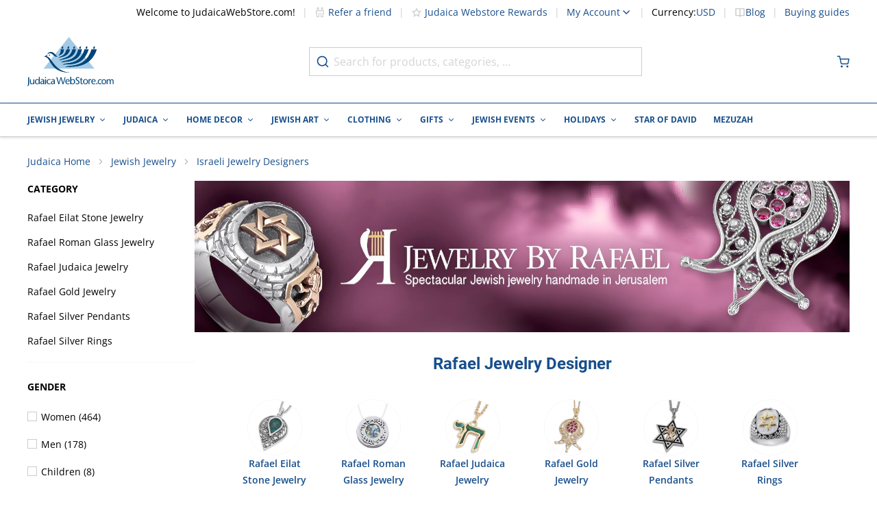

--- FILE ---
content_type: text/html; charset=utf-8
request_url: https://www.judaicawebstore.com/catalog/category/view/s/Rafael-Jewelry-Designer/id/4101/Zircon
body_size: 116479
content:
<!doctype html><html lang="en"><head ><meta charset="utf-8"/><script type="text/javascript">(window.NREUM||(NREUM={})).init={privacy:{cookies_enabled:true},ajax:{deny_list:[]},session_trace:{sampling_rate:0.0,mode:"FIXED_RATE",enabled:true,error_sampling_rate:0.0},feature_flags:["soft_nav"],distributed_tracing:{enabled:true}};(window.NREUM||(NREUM={})).loader_config={agentID:"601404701",accountID:"2937646",trustKey:"372289",xpid:"Vg8EVlBXDhAFUFZWBQMCVVQ=",licenseKey:"NRJS-6d8f49f1937884aeda6",applicationID:"547422530",browserID:"601404701"};;/*! For license information please see nr-loader-spa-1.308.0.min.js.LICENSE.txt */
(()=>{var e,t,r={384:(e,t,r)=>{"use strict";r.d(t,{NT:()=>a,US:()=>u,Zm:()=>o,bQ:()=>d,dV:()=>c,pV:()=>l});var n=r(6154),i=r(1863),s=r(1910);const a={beacon:"bam.nr-data.net",errorBeacon:"bam.nr-data.net"};function o(){return n.gm.NREUM||(n.gm.NREUM={}),void 0===n.gm.newrelic&&(n.gm.newrelic=n.gm.NREUM),n.gm.NREUM}function c(){let e=o();return e.o||(e.o={ST:n.gm.setTimeout,SI:n.gm.setImmediate||n.gm.setInterval,CT:n.gm.clearTimeout,XHR:n.gm.XMLHttpRequest,REQ:n.gm.Request,EV:n.gm.Event,PR:n.gm.Promise,MO:n.gm.MutationObserver,FETCH:n.gm.fetch,WS:n.gm.WebSocket},(0,s.i)(...Object.values(e.o))),e}function d(e,t){let r=o();r.initializedAgents??={},t.initializedAt={ms:(0,i.t)(),date:new Date},r.initializedAgents[e]=t}function u(e,t){o()[e]=t}function l(){return function(){let e=o();const t=e.info||{};e.info={beacon:a.beacon,errorBeacon:a.errorBeacon,...t}}(),function(){let e=o();const t=e.init||{};e.init={...t}}(),c(),function(){let e=o();const t=e.loader_config||{};e.loader_config={...t}}(),o()}},782:(e,t,r)=>{"use strict";r.d(t,{T:()=>n});const n=r(860).K7.pageViewTiming},860:(e,t,r)=>{"use strict";r.d(t,{$J:()=>u,K7:()=>c,P3:()=>d,XX:()=>i,Yy:()=>o,df:()=>s,qY:()=>n,v4:()=>a});const n="events",i="jserrors",s="browser/blobs",a="rum",o="browser/logs",c={ajax:"ajax",genericEvents:"generic_events",jserrors:i,logging:"logging",metrics:"metrics",pageAction:"page_action",pageViewEvent:"page_view_event",pageViewTiming:"page_view_timing",sessionReplay:"session_replay",sessionTrace:"session_trace",softNav:"soft_navigations",spa:"spa"},d={[c.pageViewEvent]:1,[c.pageViewTiming]:2,[c.metrics]:3,[c.jserrors]:4,[c.spa]:5,[c.ajax]:6,[c.sessionTrace]:7,[c.softNav]:8,[c.sessionReplay]:9,[c.logging]:10,[c.genericEvents]:11},u={[c.pageViewEvent]:a,[c.pageViewTiming]:n,[c.ajax]:n,[c.spa]:n,[c.softNav]:n,[c.metrics]:i,[c.jserrors]:i,[c.sessionTrace]:s,[c.sessionReplay]:s,[c.logging]:o,[c.genericEvents]:"ins"}},944:(e,t,r)=>{"use strict";r.d(t,{R:()=>i});var n=r(3241);function i(e,t){"function"==typeof console.debug&&(console.debug("New Relic Warning: https://github.com/newrelic/newrelic-browser-agent/blob/main/docs/warning-codes.md#".concat(e),t),(0,n.W)({agentIdentifier:null,drained:null,type:"data",name:"warn",feature:"warn",data:{code:e,secondary:t}}))}},993:(e,t,r)=>{"use strict";r.d(t,{A$:()=>s,ET:()=>a,TZ:()=>o,p_:()=>i});var n=r(860);const i={ERROR:"ERROR",WARN:"WARN",INFO:"INFO",DEBUG:"DEBUG",TRACE:"TRACE"},s={OFF:0,ERROR:1,WARN:2,INFO:3,DEBUG:4,TRACE:5},a="log",o=n.K7.logging},1541:(e,t,r)=>{"use strict";r.d(t,{U:()=>i,f:()=>n});const n={MFE:"MFE",BA:"BA"};function i(e,t){if(2!==t?.harvestEndpointVersion)return{};const r=t.agentRef.runtime.appMetadata.agents[0].entityGuid;return e?{"source.id":e.id,"source.name":e.name,"source.type":e.type,"parent.id":e.parent?.id||r,"parent.type":e.parent?.type||n.BA}:{"entity.guid":r,appId:t.agentRef.info.applicationID}}},1687:(e,t,r)=>{"use strict";r.d(t,{Ak:()=>d,Ze:()=>h,x3:()=>u});var n=r(3241),i=r(7836),s=r(3606),a=r(860),o=r(2646);const c={};function d(e,t){const r={staged:!1,priority:a.P3[t]||0};l(e),c[e].get(t)||c[e].set(t,r)}function u(e,t){e&&c[e]&&(c[e].get(t)&&c[e].delete(t),p(e,t,!1),c[e].size&&f(e))}function l(e){if(!e)throw new Error("agentIdentifier required");c[e]||(c[e]=new Map)}function h(e="",t="feature",r=!1){if(l(e),!e||!c[e].get(t)||r)return p(e,t);c[e].get(t).staged=!0,f(e)}function f(e){const t=Array.from(c[e]);t.every(([e,t])=>t.staged)&&(t.sort((e,t)=>e[1].priority-t[1].priority),t.forEach(([t])=>{c[e].delete(t),p(e,t)}))}function p(e,t,r=!0){const a=e?i.ee.get(e):i.ee,c=s.i.handlers;if(!a.aborted&&a.backlog&&c){if((0,n.W)({agentIdentifier:e,type:"lifecycle",name:"drain",feature:t}),r){const e=a.backlog[t],r=c[t];if(r){for(let t=0;e&&t<e.length;++t)g(e[t],r);Object.entries(r).forEach(([e,t])=>{Object.values(t||{}).forEach(t=>{t[0]?.on&&t[0]?.context()instanceof o.y&&t[0].on(e,t[1])})})}}a.isolatedBacklog||delete c[t],a.backlog[t]=null,a.emit("drain-"+t,[])}}function g(e,t){var r=e[1];Object.values(t[r]||{}).forEach(t=>{var r=e[0];if(t[0]===r){var n=t[1],i=e[3],s=e[2];n.apply(i,s)}})}},1738:(e,t,r)=>{"use strict";r.d(t,{U:()=>f,Y:()=>h});var n=r(3241),i=r(9908),s=r(1863),a=r(944),o=r(5701),c=r(3969),d=r(8362),u=r(860),l=r(4261);function h(e,t,r,s){const h=s||r;!h||h[e]&&h[e]!==d.d.prototype[e]||(h[e]=function(){(0,i.p)(c.xV,["API/"+e+"/called"],void 0,u.K7.metrics,r.ee),(0,n.W)({agentIdentifier:r.agentIdentifier,drained:!!o.B?.[r.agentIdentifier],type:"data",name:"api",feature:l.Pl+e,data:{}});try{return t.apply(this,arguments)}catch(e){(0,a.R)(23,e)}})}function f(e,t,r,n,a){const o=e.info;null===r?delete o.jsAttributes[t]:o.jsAttributes[t]=r,(a||null===r)&&(0,i.p)(l.Pl+n,[(0,s.t)(),t,r],void 0,"session",e.ee)}},1741:(e,t,r)=>{"use strict";r.d(t,{W:()=>s});var n=r(944),i=r(4261);class s{#e(e,...t){if(this[e]!==s.prototype[e])return this[e](...t);(0,n.R)(35,e)}addPageAction(e,t){return this.#e(i.hG,e,t)}register(e){return this.#e(i.eY,e)}recordCustomEvent(e,t){return this.#e(i.fF,e,t)}setPageViewName(e,t){return this.#e(i.Fw,e,t)}setCustomAttribute(e,t,r){return this.#e(i.cD,e,t,r)}noticeError(e,t){return this.#e(i.o5,e,t)}setUserId(e,t=!1){return this.#e(i.Dl,e,t)}setApplicationVersion(e){return this.#e(i.nb,e)}setErrorHandler(e){return this.#e(i.bt,e)}addRelease(e,t){return this.#e(i.k6,e,t)}log(e,t){return this.#e(i.$9,e,t)}start(){return this.#e(i.d3)}finished(e){return this.#e(i.BL,e)}recordReplay(){return this.#e(i.CH)}pauseReplay(){return this.#e(i.Tb)}addToTrace(e){return this.#e(i.U2,e)}setCurrentRouteName(e){return this.#e(i.PA,e)}interaction(e){return this.#e(i.dT,e)}wrapLogger(e,t,r){return this.#e(i.Wb,e,t,r)}measure(e,t){return this.#e(i.V1,e,t)}consent(e){return this.#e(i.Pv,e)}}},1863:(e,t,r)=>{"use strict";function n(){return Math.floor(performance.now())}r.d(t,{t:()=>n})},1910:(e,t,r)=>{"use strict";r.d(t,{i:()=>s});var n=r(944);const i=new Map;function s(...e){return e.every(e=>{if(i.has(e))return i.get(e);const t="function"==typeof e?e.toString():"",r=t.includes("[native code]"),s=t.includes("nrWrapper");return r||s||(0,n.R)(64,e?.name||t),i.set(e,r),r})}},2555:(e,t,r)=>{"use strict";r.d(t,{D:()=>o,f:()=>a});var n=r(384),i=r(8122);const s={beacon:n.NT.beacon,errorBeacon:n.NT.errorBeacon,licenseKey:void 0,applicationID:void 0,sa:void 0,queueTime:void 0,applicationTime:void 0,ttGuid:void 0,user:void 0,account:void 0,product:void 0,extra:void 0,jsAttributes:{},userAttributes:void 0,atts:void 0,transactionName:void 0,tNamePlain:void 0};function a(e){try{return!!e.licenseKey&&!!e.errorBeacon&&!!e.applicationID}catch(e){return!1}}const o=e=>(0,i.a)(e,s)},2614:(e,t,r)=>{"use strict";r.d(t,{BB:()=>a,H3:()=>n,g:()=>d,iL:()=>c,tS:()=>o,uh:()=>i,wk:()=>s});const n="NRBA",i="SESSION",s=144e5,a=18e5,o={STARTED:"session-started",PAUSE:"session-pause",RESET:"session-reset",RESUME:"session-resume",UPDATE:"session-update"},c={SAME_TAB:"same-tab",CROSS_TAB:"cross-tab"},d={OFF:0,FULL:1,ERROR:2}},2646:(e,t,r)=>{"use strict";r.d(t,{y:()=>n});class n{constructor(e){this.contextId=e}}},2843:(e,t,r)=>{"use strict";r.d(t,{G:()=>s,u:()=>i});var n=r(3878);function i(e,t=!1,r,i){(0,n.DD)("visibilitychange",function(){if(t)return void("hidden"===document.visibilityState&&e());e(document.visibilityState)},r,i)}function s(e,t,r){(0,n.sp)("pagehide",e,t,r)}},3241:(e,t,r)=>{"use strict";r.d(t,{W:()=>s});var n=r(6154);const i="newrelic";function s(e={}){try{n.gm.dispatchEvent(new CustomEvent(i,{detail:e}))}catch(e){}}},3304:(e,t,r)=>{"use strict";r.d(t,{A:()=>s});var n=r(7836);const i=()=>{const e=new WeakSet;return(t,r)=>{if("object"==typeof r&&null!==r){if(e.has(r))return;e.add(r)}return r}};function s(e){try{return JSON.stringify(e,i())??""}catch(e){try{n.ee.emit("internal-error",[e])}catch(e){}return""}}},3333:(e,t,r)=>{"use strict";r.d(t,{$v:()=>u,TZ:()=>n,Xh:()=>c,Zp:()=>i,kd:()=>d,mq:()=>o,nf:()=>a,qN:()=>s});const n=r(860).K7.genericEvents,i=["auxclick","click","copy","keydown","paste","scrollend"],s=["focus","blur"],a=4,o=1e3,c=2e3,d=["PageAction","UserAction","BrowserPerformance"],u={RESOURCES:"experimental.resources",REGISTER:"register"}},3434:(e,t,r)=>{"use strict";r.d(t,{Jt:()=>s,YM:()=>d});var n=r(7836),i=r(5607);const s="nr@original:".concat(i.W),a=50;var o=Object.prototype.hasOwnProperty,c=!1;function d(e,t){return e||(e=n.ee),r.inPlace=function(e,t,n,i,s){n||(n="");const a="-"===n.charAt(0);for(let o=0;o<t.length;o++){const c=t[o],d=e[c];l(d)||(e[c]=r(d,a?c+n:n,i,c,s))}},r.flag=s,r;function r(t,r,n,c,d){return l(t)?t:(r||(r=""),nrWrapper[s]=t,function(e,t,r){if(Object.defineProperty&&Object.keys)try{return Object.keys(e).forEach(function(r){Object.defineProperty(t,r,{get:function(){return e[r]},set:function(t){return e[r]=t,t}})}),t}catch(e){u([e],r)}for(var n in e)o.call(e,n)&&(t[n]=e[n])}(t,nrWrapper,e),nrWrapper);function nrWrapper(){var s,o,l,h;let f;try{o=this,s=[...arguments],l="function"==typeof n?n(s,o):n||{}}catch(t){u([t,"",[s,o,c],l],e)}i(r+"start",[s,o,c],l,d);const p=performance.now();let g;try{return h=t.apply(o,s),g=performance.now(),h}catch(e){throw g=performance.now(),i(r+"err",[s,o,e],l,d),f=e,f}finally{const e=g-p,t={start:p,end:g,duration:e,isLongTask:e>=a,methodName:c,thrownError:f};t.isLongTask&&i("long-task",[t,o],l,d),i(r+"end",[s,o,h],l,d)}}}function i(r,n,i,s){if(!c||t){var a=c;c=!0;try{e.emit(r,n,i,t,s)}catch(t){u([t,r,n,i],e)}c=a}}}function u(e,t){t||(t=n.ee);try{t.emit("internal-error",e)}catch(e){}}function l(e){return!(e&&"function"==typeof e&&e.apply&&!e[s])}},3606:(e,t,r)=>{"use strict";r.d(t,{i:()=>s});var n=r(9908);s.on=a;var i=s.handlers={};function s(e,t,r,s){a(s||n.d,i,e,t,r)}function a(e,t,r,i,s){s||(s="feature"),e||(e=n.d);var a=t[s]=t[s]||{};(a[r]=a[r]||[]).push([e,i])}},3738:(e,t,r)=>{"use strict";r.d(t,{He:()=>i,Kp:()=>o,Lc:()=>d,Rz:()=>u,TZ:()=>n,bD:()=>s,d3:()=>a,jx:()=>l,sl:()=>h,uP:()=>c});const n=r(860).K7.sessionTrace,i="bstResource",s="resource",a="-start",o="-end",c="fn"+a,d="fn"+o,u="pushState",l=1e3,h=3e4},3785:(e,t,r)=>{"use strict";r.d(t,{R:()=>c,b:()=>d});var n=r(9908),i=r(1863),s=r(860),a=r(3969),o=r(993);function c(e,t,r={},c=o.p_.INFO,d=!0,u,l=(0,i.t)()){(0,n.p)(a.xV,["API/logging/".concat(c.toLowerCase(),"/called")],void 0,s.K7.metrics,e),(0,n.p)(o.ET,[l,t,r,c,d,u],void 0,s.K7.logging,e)}function d(e){return"string"==typeof e&&Object.values(o.p_).some(t=>t===e.toUpperCase().trim())}},3878:(e,t,r)=>{"use strict";function n(e,t){return{capture:e,passive:!1,signal:t}}function i(e,t,r=!1,i){window.addEventListener(e,t,n(r,i))}function s(e,t,r=!1,i){document.addEventListener(e,t,n(r,i))}r.d(t,{DD:()=>s,jT:()=>n,sp:()=>i})},3962:(e,t,r)=>{"use strict";r.d(t,{AM:()=>a,O2:()=>l,OV:()=>s,Qu:()=>h,TZ:()=>c,ih:()=>f,pP:()=>o,t1:()=>u,tC:()=>i,wD:()=>d});var n=r(860);const i=["click","keydown","submit"],s="popstate",a="api",o="initialPageLoad",c=n.K7.softNav,d=5e3,u=500,l={INITIAL_PAGE_LOAD:"",ROUTE_CHANGE:1,UNSPECIFIED:2},h={INTERACTION:1,AJAX:2,CUSTOM_END:3,CUSTOM_TRACER:4},f={IP:"in progress",PF:"pending finish",FIN:"finished",CAN:"cancelled"}},3969:(e,t,r)=>{"use strict";r.d(t,{TZ:()=>n,XG:()=>o,rs:()=>i,xV:()=>a,z_:()=>s});const n=r(860).K7.metrics,i="sm",s="cm",a="storeSupportabilityMetrics",o="storeEventMetrics"},4234:(e,t,r)=>{"use strict";r.d(t,{W:()=>s});var n=r(7836),i=r(1687);class s{constructor(e,t){this.agentIdentifier=e,this.ee=n.ee.get(e),this.featureName=t,this.blocked=!1}deregisterDrain(){(0,i.x3)(this.agentIdentifier,this.featureName)}}},4261:(e,t,r)=>{"use strict";r.d(t,{$9:()=>u,BL:()=>c,CH:()=>p,Dl:()=>R,Fw:()=>w,PA:()=>v,Pl:()=>n,Pv:()=>A,Tb:()=>h,U2:()=>a,V1:()=>E,Wb:()=>T,bt:()=>y,cD:()=>b,d3:()=>x,dT:()=>d,eY:()=>g,fF:()=>f,hG:()=>s,hw:()=>i,k6:()=>o,nb:()=>m,o5:()=>l});const n="api-",i=n+"ixn-",s="addPageAction",a="addToTrace",o="addRelease",c="finished",d="interaction",u="log",l="noticeError",h="pauseReplay",f="recordCustomEvent",p="recordReplay",g="register",m="setApplicationVersion",v="setCurrentRouteName",b="setCustomAttribute",y="setErrorHandler",w="setPageViewName",R="setUserId",x="start",T="wrapLogger",E="measure",A="consent"},5205:(e,t,r)=>{"use strict";r.d(t,{j:()=>S});var n=r(384),i=r(1741);var s=r(2555),a=r(3333);const o=e=>{if(!e||"string"!=typeof e)return!1;try{document.createDocumentFragment().querySelector(e)}catch{return!1}return!0};var c=r(2614),d=r(944),u=r(8122);const l="[data-nr-mask]",h=e=>(0,u.a)(e,(()=>{const e={feature_flags:[],experimental:{allow_registered_children:!1,resources:!1},mask_selector:"*",block_selector:"[data-nr-block]",mask_input_options:{color:!1,date:!1,"datetime-local":!1,email:!1,month:!1,number:!1,range:!1,search:!1,tel:!1,text:!1,time:!1,url:!1,week:!1,textarea:!1,select:!1,password:!0}};return{ajax:{deny_list:void 0,block_internal:!0,enabled:!0,autoStart:!0},api:{get allow_registered_children(){return e.feature_flags.includes(a.$v.REGISTER)||e.experimental.allow_registered_children},set allow_registered_children(t){e.experimental.allow_registered_children=t},duplicate_registered_data:!1},browser_consent_mode:{enabled:!1},distributed_tracing:{enabled:void 0,exclude_newrelic_header:void 0,cors_use_newrelic_header:void 0,cors_use_tracecontext_headers:void 0,allowed_origins:void 0},get feature_flags(){return e.feature_flags},set feature_flags(t){e.feature_flags=t},generic_events:{enabled:!0,autoStart:!0},harvest:{interval:30},jserrors:{enabled:!0,autoStart:!0},logging:{enabled:!0,autoStart:!0},metrics:{enabled:!0,autoStart:!0},obfuscate:void 0,page_action:{enabled:!0},page_view_event:{enabled:!0,autoStart:!0},page_view_timing:{enabled:!0,autoStart:!0},performance:{capture_marks:!1,capture_measures:!1,capture_detail:!0,resources:{get enabled(){return e.feature_flags.includes(a.$v.RESOURCES)||e.experimental.resources},set enabled(t){e.experimental.resources=t},asset_types:[],first_party_domains:[],ignore_newrelic:!0}},privacy:{cookies_enabled:!0},proxy:{assets:void 0,beacon:void 0},session:{expiresMs:c.wk,inactiveMs:c.BB},session_replay:{autoStart:!0,enabled:!1,preload:!1,sampling_rate:10,error_sampling_rate:100,collect_fonts:!1,inline_images:!1,fix_stylesheets:!0,mask_all_inputs:!0,get mask_text_selector(){return e.mask_selector},set mask_text_selector(t){o(t)?e.mask_selector="".concat(t,",").concat(l):""===t||null===t?e.mask_selector=l:(0,d.R)(5,t)},get block_class(){return"nr-block"},get ignore_class(){return"nr-ignore"},get mask_text_class(){return"nr-mask"},get block_selector(){return e.block_selector},set block_selector(t){o(t)?e.block_selector+=",".concat(t):""!==t&&(0,d.R)(6,t)},get mask_input_options(){return e.mask_input_options},set mask_input_options(t){t&&"object"==typeof t?e.mask_input_options={...t,password:!0}:(0,d.R)(7,t)}},session_trace:{enabled:!0,autoStart:!0},soft_navigations:{enabled:!0,autoStart:!0},spa:{enabled:!0,autoStart:!0},ssl:void 0,user_actions:{enabled:!0,elementAttributes:["id","className","tagName","type"]}}})());var f=r(6154),p=r(9324);let g=0;const m={buildEnv:p.F3,distMethod:p.Xs,version:p.xv,originTime:f.WN},v={consented:!1},b={appMetadata:{},get consented(){return this.session?.state?.consent||v.consented},set consented(e){v.consented=e},customTransaction:void 0,denyList:void 0,disabled:!1,harvester:void 0,isolatedBacklog:!1,isRecording:!1,loaderType:void 0,maxBytes:3e4,obfuscator:void 0,onerror:void 0,ptid:void 0,releaseIds:{},session:void 0,timeKeeper:void 0,registeredEntities:[],jsAttributesMetadata:{bytes:0},get harvestCount(){return++g}},y=e=>{const t=(0,u.a)(e,b),r=Object.keys(m).reduce((e,t)=>(e[t]={value:m[t],writable:!1,configurable:!0,enumerable:!0},e),{});return Object.defineProperties(t,r)};var w=r(5701);const R=e=>{const t=e.startsWith("http");e+="/",r.p=t?e:"https://"+e};var x=r(7836),T=r(3241);const E={accountID:void 0,trustKey:void 0,agentID:void 0,licenseKey:void 0,applicationID:void 0,xpid:void 0},A=e=>(0,u.a)(e,E),_=new Set;function S(e,t={},r,a){let{init:o,info:c,loader_config:d,runtime:u={},exposed:l=!0}=t;if(!c){const e=(0,n.pV)();o=e.init,c=e.info,d=e.loader_config}e.init=h(o||{}),e.loader_config=A(d||{}),c.jsAttributes??={},f.bv&&(c.jsAttributes.isWorker=!0),e.info=(0,s.D)(c);const p=e.init,g=[c.beacon,c.errorBeacon];_.has(e.agentIdentifier)||(p.proxy.assets&&(R(p.proxy.assets),g.push(p.proxy.assets)),p.proxy.beacon&&g.push(p.proxy.beacon),e.beacons=[...g],function(e){const t=(0,n.pV)();Object.getOwnPropertyNames(i.W.prototype).forEach(r=>{const n=i.W.prototype[r];if("function"!=typeof n||"constructor"===n)return;let s=t[r];e[r]&&!1!==e.exposed&&"micro-agent"!==e.runtime?.loaderType&&(t[r]=(...t)=>{const n=e[r](...t);return s?s(...t):n})})}(e),(0,n.US)("activatedFeatures",w.B)),u.denyList=[...p.ajax.deny_list||[],...p.ajax.block_internal?g:[]],u.ptid=e.agentIdentifier,u.loaderType=r,e.runtime=y(u),_.has(e.agentIdentifier)||(e.ee=x.ee.get(e.agentIdentifier),e.exposed=l,(0,T.W)({agentIdentifier:e.agentIdentifier,drained:!!w.B?.[e.agentIdentifier],type:"lifecycle",name:"initialize",feature:void 0,data:e.config})),_.add(e.agentIdentifier)}},5270:(e,t,r)=>{"use strict";r.d(t,{Aw:()=>a,SR:()=>s,rF:()=>o});var n=r(384),i=r(7767);function s(e){return!!(0,n.dV)().o.MO&&(0,i.V)(e)&&!0===e?.session_trace.enabled}function a(e){return!0===e?.session_replay.preload&&s(e)}function o(e,t){try{if("string"==typeof t?.type){if("password"===t.type.toLowerCase())return"*".repeat(e?.length||0);if(void 0!==t?.dataset?.nrUnmask||t?.classList?.contains("nr-unmask"))return e}}catch(e){}return"string"==typeof e?e.replace(/[\S]/g,"*"):"*".repeat(e?.length||0)}},5289:(e,t,r)=>{"use strict";r.d(t,{GG:()=>a,Qr:()=>c,sB:()=>o});var n=r(3878),i=r(6389);function s(){return"undefined"==typeof document||"complete"===document.readyState}function a(e,t){if(s())return e();const r=(0,i.J)(e),a=setInterval(()=>{s()&&(clearInterval(a),r())},500);(0,n.sp)("load",r,t)}function o(e){if(s())return e();(0,n.DD)("DOMContentLoaded",e)}function c(e){if(s())return e();(0,n.sp)("popstate",e)}},5607:(e,t,r)=>{"use strict";r.d(t,{W:()=>n});const n=(0,r(9566).bz)()},5701:(e,t,r)=>{"use strict";r.d(t,{B:()=>s,t:()=>a});var n=r(3241);const i=new Set,s={};function a(e,t){const r=t.agentIdentifier;s[r]??={},e&&"object"==typeof e&&(i.has(r)||(t.ee.emit("rumresp",[e]),s[r]=e,i.add(r),(0,n.W)({agentIdentifier:r,loaded:!0,drained:!0,type:"lifecycle",name:"load",feature:void 0,data:e})))}},6154:(e,t,r)=>{"use strict";r.d(t,{OF:()=>d,RI:()=>i,WN:()=>h,bv:()=>s,eN:()=>f,gm:()=>a,lR:()=>l,m:()=>c,mw:()=>o,sb:()=>u});var n=r(1863);const i="undefined"!=typeof window&&!!window.document,s="undefined"!=typeof WorkerGlobalScope&&("undefined"!=typeof self&&self instanceof WorkerGlobalScope&&self.navigator instanceof WorkerNavigator||"undefined"!=typeof globalThis&&globalThis instanceof WorkerGlobalScope&&globalThis.navigator instanceof WorkerNavigator),a=i?window:"undefined"!=typeof WorkerGlobalScope&&("undefined"!=typeof self&&self instanceof WorkerGlobalScope&&self||"undefined"!=typeof globalThis&&globalThis instanceof WorkerGlobalScope&&globalThis),o=Boolean("hidden"===a?.document?.visibilityState),c=""+a?.location,d=/iPad|iPhone|iPod/.test(a.navigator?.userAgent),u=d&&"undefined"==typeof SharedWorker,l=(()=>{const e=a.navigator?.userAgent?.match(/Firefox[/\s](\d+\.\d+)/);return Array.isArray(e)&&e.length>=2?+e[1]:0})(),h=Date.now()-(0,n.t)(),f=()=>"undefined"!=typeof PerformanceNavigationTiming&&a?.performance?.getEntriesByType("navigation")?.[0]?.responseStart},6344:(e,t,r)=>{"use strict";r.d(t,{BB:()=>u,Qb:()=>l,TZ:()=>i,Ug:()=>a,Vh:()=>s,_s:()=>o,bc:()=>d,yP:()=>c});var n=r(2614);const i=r(860).K7.sessionReplay,s="errorDuringReplay",a=.12,o={DomContentLoaded:0,Load:1,FullSnapshot:2,IncrementalSnapshot:3,Meta:4,Custom:5},c={[n.g.ERROR]:15e3,[n.g.FULL]:3e5,[n.g.OFF]:0},d={RESET:{message:"Session was reset",sm:"Reset"},IMPORT:{message:"Recorder failed to import",sm:"Import"},TOO_MANY:{message:"429: Too Many Requests",sm:"Too-Many"},TOO_BIG:{message:"Payload was too large",sm:"Too-Big"},CROSS_TAB:{message:"Session Entity was set to OFF on another tab",sm:"Cross-Tab"},ENTITLEMENTS:{message:"Session Replay is not allowed and will not be started",sm:"Entitlement"}},u=5e3,l={API:"api",RESUME:"resume",SWITCH_TO_FULL:"switchToFull",INITIALIZE:"initialize",PRELOAD:"preload"}},6389:(e,t,r)=>{"use strict";function n(e,t=500,r={}){const n=r?.leading||!1;let i;return(...r)=>{n&&void 0===i&&(e.apply(this,r),i=setTimeout(()=>{i=clearTimeout(i)},t)),n||(clearTimeout(i),i=setTimeout(()=>{e.apply(this,r)},t))}}function i(e){let t=!1;return(...r)=>{t||(t=!0,e.apply(this,r))}}r.d(t,{J:()=>i,s:()=>n})},6630:(e,t,r)=>{"use strict";r.d(t,{T:()=>n});const n=r(860).K7.pageViewEvent},6774:(e,t,r)=>{"use strict";r.d(t,{T:()=>n});const n=r(860).K7.jserrors},7295:(e,t,r)=>{"use strict";r.d(t,{Xv:()=>a,gX:()=>i,iW:()=>s});var n=[];function i(e){if(!e||s(e))return!1;if(0===n.length)return!0;if("*"===n[0].hostname)return!1;for(var t=0;t<n.length;t++){var r=n[t];if(r.hostname.test(e.hostname)&&r.pathname.test(e.pathname))return!1}return!0}function s(e){return void 0===e.hostname}function a(e){if(n=[],e&&e.length)for(var t=0;t<e.length;t++){let r=e[t];if(!r)continue;if("*"===r)return void(n=[{hostname:"*"}]);0===r.indexOf("http://")?r=r.substring(7):0===r.indexOf("https://")&&(r=r.substring(8));const i=r.indexOf("/");let s,a;i>0?(s=r.substring(0,i),a=r.substring(i)):(s=r,a="*");let[c]=s.split(":");n.push({hostname:o(c),pathname:o(a,!0)})}}function o(e,t=!1){const r=e.replace(/[.+?^${}()|[\]\\]/g,e=>"\\"+e).replace(/\*/g,".*?");return new RegExp((t?"^":"")+r+"$")}},7485:(e,t,r)=>{"use strict";r.d(t,{D:()=>i});var n=r(6154);function i(e){if(0===(e||"").indexOf("data:"))return{protocol:"data"};try{const t=new URL(e,location.href),r={port:t.port,hostname:t.hostname,pathname:t.pathname,search:t.search,protocol:t.protocol.slice(0,t.protocol.indexOf(":")),sameOrigin:t.protocol===n.gm?.location?.protocol&&t.host===n.gm?.location?.host};return r.port&&""!==r.port||("http:"===t.protocol&&(r.port="80"),"https:"===t.protocol&&(r.port="443")),r.pathname&&""!==r.pathname?r.pathname.startsWith("/")||(r.pathname="/".concat(r.pathname)):r.pathname="/",r}catch(e){return{}}}},7699:(e,t,r)=>{"use strict";r.d(t,{It:()=>s,KC:()=>o,No:()=>i,qh:()=>a});var n=r(860);const i=16e3,s=1e6,a="SESSION_ERROR",o={[n.K7.logging]:!0,[n.K7.genericEvents]:!1,[n.K7.jserrors]:!1,[n.K7.ajax]:!1}},7767:(e,t,r)=>{"use strict";r.d(t,{V:()=>i});var n=r(6154);const i=e=>n.RI&&!0===e?.privacy.cookies_enabled},7836:(e,t,r)=>{"use strict";r.d(t,{P:()=>o,ee:()=>c});var n=r(384),i=r(8990),s=r(2646),a=r(5607);const o="nr@context:".concat(a.W),c=function e(t,r){var n={},a={},u={},l=!1;try{l=16===r.length&&d.initializedAgents?.[r]?.runtime.isolatedBacklog}catch(e){}var h={on:p,addEventListener:p,removeEventListener:function(e,t){var r=n[e];if(!r)return;for(var i=0;i<r.length;i++)r[i]===t&&r.splice(i,1)},emit:function(e,r,n,i,s){!1!==s&&(s=!0);if(c.aborted&&!i)return;t&&s&&t.emit(e,r,n);var o=f(n);g(e).forEach(e=>{e.apply(o,r)});var d=v()[a[e]];d&&d.push([h,e,r,o]);return o},get:m,listeners:g,context:f,buffer:function(e,t){const r=v();if(t=t||"feature",h.aborted)return;Object.entries(e||{}).forEach(([e,n])=>{a[n]=t,t in r||(r[t]=[])})},abort:function(){h._aborted=!0,Object.keys(h.backlog).forEach(e=>{delete h.backlog[e]})},isBuffering:function(e){return!!v()[a[e]]},debugId:r,backlog:l?{}:t&&"object"==typeof t.backlog?t.backlog:{},isolatedBacklog:l};return Object.defineProperty(h,"aborted",{get:()=>{let e=h._aborted||!1;return e||(t&&(e=t.aborted),e)}}),h;function f(e){return e&&e instanceof s.y?e:e?(0,i.I)(e,o,()=>new s.y(o)):new s.y(o)}function p(e,t){n[e]=g(e).concat(t)}function g(e){return n[e]||[]}function m(t){return u[t]=u[t]||e(h,t)}function v(){return h.backlog}}(void 0,"globalEE"),d=(0,n.Zm)();d.ee||(d.ee=c)},8122:(e,t,r)=>{"use strict";r.d(t,{a:()=>i});var n=r(944);function i(e,t){try{if(!e||"object"!=typeof e)return(0,n.R)(3);if(!t||"object"!=typeof t)return(0,n.R)(4);const r=Object.create(Object.getPrototypeOf(t),Object.getOwnPropertyDescriptors(t)),s=0===Object.keys(r).length?e:r;for(let a in s)if(void 0!==e[a])try{if(null===e[a]){r[a]=null;continue}Array.isArray(e[a])&&Array.isArray(t[a])?r[a]=Array.from(new Set([...e[a],...t[a]])):"object"==typeof e[a]&&"object"==typeof t[a]?r[a]=i(e[a],t[a]):r[a]=e[a]}catch(e){r[a]||(0,n.R)(1,e)}return r}catch(e){(0,n.R)(2,e)}}},8139:(e,t,r)=>{"use strict";r.d(t,{u:()=>h});var n=r(7836),i=r(3434),s=r(8990),a=r(6154);const o={},c=a.gm.XMLHttpRequest,d="addEventListener",u="removeEventListener",l="nr@wrapped:".concat(n.P);function h(e){var t=function(e){return(e||n.ee).get("events")}(e);if(o[t.debugId]++)return t;o[t.debugId]=1;var r=(0,i.YM)(t,!0);function h(e){r.inPlace(e,[d,u],"-",p)}function p(e,t){return e[1]}return"getPrototypeOf"in Object&&(a.RI&&f(document,h),c&&f(c.prototype,h),f(a.gm,h)),t.on(d+"-start",function(e,t){var n=e[1];if(null!==n&&("function"==typeof n||"object"==typeof n)&&"newrelic"!==e[0]){var i=(0,s.I)(n,l,function(){var e={object:function(){if("function"!=typeof n.handleEvent)return;return n.handleEvent.apply(n,arguments)},function:n}[typeof n];return e?r(e,"fn-",null,e.name||"anonymous"):n});this.wrapped=e[1]=i}}),t.on(u+"-start",function(e){e[1]=this.wrapped||e[1]}),t}function f(e,t,...r){let n=e;for(;"object"==typeof n&&!Object.prototype.hasOwnProperty.call(n,d);)n=Object.getPrototypeOf(n);n&&t(n,...r)}},8362:(e,t,r)=>{"use strict";r.d(t,{d:()=>s});var n=r(9566),i=r(1741);class s extends i.W{agentIdentifier=(0,n.LA)(16)}},8374:(e,t,r)=>{r.nc=(()=>{try{return document?.currentScript?.nonce}catch(e){}return""})()},8990:(e,t,r)=>{"use strict";r.d(t,{I:()=>i});var n=Object.prototype.hasOwnProperty;function i(e,t,r){if(n.call(e,t))return e[t];var i=r();if(Object.defineProperty&&Object.keys)try{return Object.defineProperty(e,t,{value:i,writable:!0,enumerable:!1}),i}catch(e){}return e[t]=i,i}},9119:(e,t,r)=>{"use strict";r.d(t,{L:()=>s});var n=/([^?#]*)[^#]*(#[^?]*|$).*/,i=/([^?#]*)().*/;function s(e,t){return e?e.replace(t?n:i,"$1$2"):e}},9300:(e,t,r)=>{"use strict";r.d(t,{T:()=>n});const n=r(860).K7.ajax},9324:(e,t,r)=>{"use strict";r.d(t,{AJ:()=>a,F3:()=>i,Xs:()=>s,Yq:()=>o,xv:()=>n});const n="1.308.0",i="PROD",s="CDN",a="@newrelic/rrweb",o="1.0.1"},9566:(e,t,r)=>{"use strict";r.d(t,{LA:()=>o,ZF:()=>c,bz:()=>a,el:()=>d});var n=r(6154);const i="xxxxxxxx-xxxx-4xxx-yxxx-xxxxxxxxxxxx";function s(e,t){return e?15&e[t]:16*Math.random()|0}function a(){const e=n.gm?.crypto||n.gm?.msCrypto;let t,r=0;return e&&e.getRandomValues&&(t=e.getRandomValues(new Uint8Array(30))),i.split("").map(e=>"x"===e?s(t,r++).toString(16):"y"===e?(3&s()|8).toString(16):e).join("")}function o(e){const t=n.gm?.crypto||n.gm?.msCrypto;let r,i=0;t&&t.getRandomValues&&(r=t.getRandomValues(new Uint8Array(e)));const a=[];for(var o=0;o<e;o++)a.push(s(r,i++).toString(16));return a.join("")}function c(){return o(16)}function d(){return o(32)}},9908:(e,t,r)=>{"use strict";r.d(t,{d:()=>n,p:()=>i});var n=r(7836).ee.get("handle");function i(e,t,r,i,s){s?(s.buffer([e],i),s.emit(e,t,r)):(n.buffer([e],i),n.emit(e,t,r))}}},n={};function i(e){var t=n[e];if(void 0!==t)return t.exports;var s=n[e]={exports:{}};return r[e](s,s.exports,i),s.exports}i.m=r,i.d=(e,t)=>{for(var r in t)i.o(t,r)&&!i.o(e,r)&&Object.defineProperty(e,r,{enumerable:!0,get:t[r]})},i.f={},i.e=e=>Promise.all(Object.keys(i.f).reduce((t,r)=>(i.f[r](e,t),t),[])),i.u=e=>({212:"nr-spa-compressor",249:"nr-spa-recorder",478:"nr-spa"}[e]+"-1.308.0.min.js"),i.o=(e,t)=>Object.prototype.hasOwnProperty.call(e,t),e={},t="NRBA-1.308.0.PROD:",i.l=(r,n,s,a)=>{if(e[r])e[r].push(n);else{var o,c;if(void 0!==s)for(var d=document.getElementsByTagName("script"),u=0;u<d.length;u++){var l=d[u];if(l.getAttribute("src")==r||l.getAttribute("data-webpack")==t+s){o=l;break}}if(!o){c=!0;var h={478:"sha512-RSfSVnmHk59T/uIPbdSE0LPeqcEdF4/+XhfJdBuccH5rYMOEZDhFdtnh6X6nJk7hGpzHd9Ujhsy7lZEz/ORYCQ==",249:"sha512-ehJXhmntm85NSqW4MkhfQqmeKFulra3klDyY0OPDUE+sQ3GokHlPh1pmAzuNy//3j4ac6lzIbmXLvGQBMYmrkg==",212:"sha512-B9h4CR46ndKRgMBcK+j67uSR2RCnJfGefU+A7FrgR/k42ovXy5x/MAVFiSvFxuVeEk/pNLgvYGMp1cBSK/G6Fg=="};(o=document.createElement("script")).charset="utf-8",i.nc&&o.setAttribute("nonce",i.nc),o.setAttribute("data-webpack",t+s),o.src=r,0!==o.src.indexOf(window.location.origin+"/")&&(o.crossOrigin="anonymous"),h[a]&&(o.integrity=h[a])}e[r]=[n];var f=(t,n)=>{o.onerror=o.onload=null,clearTimeout(p);var i=e[r];if(delete e[r],o.parentNode&&o.parentNode.removeChild(o),i&&i.forEach(e=>e(n)),t)return t(n)},p=setTimeout(f.bind(null,void 0,{type:"timeout",target:o}),12e4);o.onerror=f.bind(null,o.onerror),o.onload=f.bind(null,o.onload),c&&document.head.appendChild(o)}},i.r=e=>{"undefined"!=typeof Symbol&&Symbol.toStringTag&&Object.defineProperty(e,Symbol.toStringTag,{value:"Module"}),Object.defineProperty(e,"__esModule",{value:!0})},i.p="https://js-agent.newrelic.com/",(()=>{var e={38:0,788:0};i.f.j=(t,r)=>{var n=i.o(e,t)?e[t]:void 0;if(0!==n)if(n)r.push(n[2]);else{var s=new Promise((r,i)=>n=e[t]=[r,i]);r.push(n[2]=s);var a=i.p+i.u(t),o=new Error;i.l(a,r=>{if(i.o(e,t)&&(0!==(n=e[t])&&(e[t]=void 0),n)){var s=r&&("load"===r.type?"missing":r.type),a=r&&r.target&&r.target.src;o.message="Loading chunk "+t+" failed: ("+s+": "+a+")",o.name="ChunkLoadError",o.type=s,o.request=a,n[1](o)}},"chunk-"+t,t)}};var t=(t,r)=>{var n,s,[a,o,c]=r,d=0;if(a.some(t=>0!==e[t])){for(n in o)i.o(o,n)&&(i.m[n]=o[n]);if(c)c(i)}for(t&&t(r);d<a.length;d++)s=a[d],i.o(e,s)&&e[s]&&e[s][0](),e[s]=0},r=self["webpackChunk:NRBA-1.308.0.PROD"]=self["webpackChunk:NRBA-1.308.0.PROD"]||[];r.forEach(t.bind(null,0)),r.push=t.bind(null,r.push.bind(r))})(),(()=>{"use strict";i(8374);var e=i(8362),t=i(860);const r=Object.values(t.K7);var n=i(5205);var s=i(9908),a=i(1863),o=i(4261),c=i(1738);var d=i(1687),u=i(4234),l=i(5289),h=i(6154),f=i(944),p=i(5270),g=i(7767),m=i(6389),v=i(7699);class b extends u.W{constructor(e,t){super(e.agentIdentifier,t),this.agentRef=e,this.abortHandler=void 0,this.featAggregate=void 0,this.loadedSuccessfully=void 0,this.onAggregateImported=new Promise(e=>{this.loadedSuccessfully=e}),this.deferred=Promise.resolve(),!1===e.init[this.featureName].autoStart?this.deferred=new Promise((t,r)=>{this.ee.on("manual-start-all",(0,m.J)(()=>{(0,d.Ak)(e.agentIdentifier,this.featureName),t()}))}):(0,d.Ak)(e.agentIdentifier,t)}importAggregator(e,t,r={}){if(this.featAggregate)return;const n=async()=>{let n;await this.deferred;try{if((0,g.V)(e.init)){const{setupAgentSession:t}=await i.e(478).then(i.bind(i,8766));n=t(e)}}catch(e){(0,f.R)(20,e),this.ee.emit("internal-error",[e]),(0,s.p)(v.qh,[e],void 0,this.featureName,this.ee)}try{if(!this.#t(this.featureName,n,e.init))return(0,d.Ze)(this.agentIdentifier,this.featureName),void this.loadedSuccessfully(!1);const{Aggregate:i}=await t();this.featAggregate=new i(e,r),e.runtime.harvester.initializedAggregates.push(this.featAggregate),this.loadedSuccessfully(!0)}catch(e){(0,f.R)(34,e),this.abortHandler?.(),(0,d.Ze)(this.agentIdentifier,this.featureName,!0),this.loadedSuccessfully(!1),this.ee&&this.ee.abort()}};h.RI?(0,l.GG)(()=>n(),!0):n()}#t(e,r,n){if(this.blocked)return!1;switch(e){case t.K7.sessionReplay:return(0,p.SR)(n)&&!!r;case t.K7.sessionTrace:return!!r;default:return!0}}}var y=i(6630),w=i(2614),R=i(3241);class x extends b{static featureName=y.T;constructor(e){var t;super(e,y.T),this.setupInspectionEvents(e.agentIdentifier),t=e,(0,c.Y)(o.Fw,function(e,r){"string"==typeof e&&("/"!==e.charAt(0)&&(e="/"+e),t.runtime.customTransaction=(r||"http://custom.transaction")+e,(0,s.p)(o.Pl+o.Fw,[(0,a.t)()],void 0,void 0,t.ee))},t),this.importAggregator(e,()=>i.e(478).then(i.bind(i,2467)))}setupInspectionEvents(e){const t=(t,r)=>{t&&(0,R.W)({agentIdentifier:e,timeStamp:t.timeStamp,loaded:"complete"===t.target.readyState,type:"window",name:r,data:t.target.location+""})};(0,l.sB)(e=>{t(e,"DOMContentLoaded")}),(0,l.GG)(e=>{t(e,"load")}),(0,l.Qr)(e=>{t(e,"navigate")}),this.ee.on(w.tS.UPDATE,(t,r)=>{(0,R.W)({agentIdentifier:e,type:"lifecycle",name:"session",data:r})})}}var T=i(384);class E extends e.d{constructor(e){var t;(super(),h.gm)?(this.features={},(0,T.bQ)(this.agentIdentifier,this),this.desiredFeatures=new Set(e.features||[]),this.desiredFeatures.add(x),(0,n.j)(this,e,e.loaderType||"agent"),t=this,(0,c.Y)(o.cD,function(e,r,n=!1){if("string"==typeof e){if(["string","number","boolean"].includes(typeof r)||null===r)return(0,c.U)(t,e,r,o.cD,n);(0,f.R)(40,typeof r)}else(0,f.R)(39,typeof e)},t),function(e){(0,c.Y)(o.Dl,function(t,r=!1){if("string"!=typeof t&&null!==t)return void(0,f.R)(41,typeof t);const n=e.info.jsAttributes["enduser.id"];r&&null!=n&&n!==t?(0,s.p)(o.Pl+"setUserIdAndResetSession",[t],void 0,"session",e.ee):(0,c.U)(e,"enduser.id",t,o.Dl,!0)},e)}(this),function(e){(0,c.Y)(o.nb,function(t){if("string"==typeof t||null===t)return(0,c.U)(e,"application.version",t,o.nb,!1);(0,f.R)(42,typeof t)},e)}(this),function(e){(0,c.Y)(o.d3,function(){e.ee.emit("manual-start-all")},e)}(this),function(e){(0,c.Y)(o.Pv,function(t=!0){if("boolean"==typeof t){if((0,s.p)(o.Pl+o.Pv,[t],void 0,"session",e.ee),e.runtime.consented=t,t){const t=e.features.page_view_event;t.onAggregateImported.then(e=>{const r=t.featAggregate;e&&!r.sentRum&&r.sendRum()})}}else(0,f.R)(65,typeof t)},e)}(this),this.run()):(0,f.R)(21)}get config(){return{info:this.info,init:this.init,loader_config:this.loader_config,runtime:this.runtime}}get api(){return this}run(){try{const e=function(e){const t={};return r.forEach(r=>{t[r]=!!e[r]?.enabled}),t}(this.init),n=[...this.desiredFeatures];n.sort((e,r)=>t.P3[e.featureName]-t.P3[r.featureName]),n.forEach(r=>{if(!e[r.featureName]&&r.featureName!==t.K7.pageViewEvent)return;if(r.featureName===t.K7.spa)return void(0,f.R)(67);const n=function(e){switch(e){case t.K7.ajax:return[t.K7.jserrors];case t.K7.sessionTrace:return[t.K7.ajax,t.K7.pageViewEvent];case t.K7.sessionReplay:return[t.K7.sessionTrace];case t.K7.pageViewTiming:return[t.K7.pageViewEvent];default:return[]}}(r.featureName).filter(e=>!(e in this.features));n.length>0&&(0,f.R)(36,{targetFeature:r.featureName,missingDependencies:n}),this.features[r.featureName]=new r(this)})}catch(e){(0,f.R)(22,e);for(const e in this.features)this.features[e].abortHandler?.();const t=(0,T.Zm)();delete t.initializedAgents[this.agentIdentifier]?.features,delete this.sharedAggregator;return t.ee.get(this.agentIdentifier).abort(),!1}}}var A=i(2843),_=i(782);class S extends b{static featureName=_.T;constructor(e){super(e,_.T),h.RI&&((0,A.u)(()=>(0,s.p)("docHidden",[(0,a.t)()],void 0,_.T,this.ee),!0),(0,A.G)(()=>(0,s.p)("winPagehide",[(0,a.t)()],void 0,_.T,this.ee)),this.importAggregator(e,()=>i.e(478).then(i.bind(i,9917))))}}var O=i(3969);class I extends b{static featureName=O.TZ;constructor(e){super(e,O.TZ),h.RI&&document.addEventListener("securitypolicyviolation",e=>{(0,s.p)(O.xV,["Generic/CSPViolation/Detected"],void 0,this.featureName,this.ee)}),this.importAggregator(e,()=>i.e(478).then(i.bind(i,6555)))}}var N=i(6774),P=i(3878),k=i(3304);class D{constructor(e,t,r,n,i){this.name="UncaughtError",this.message="string"==typeof e?e:(0,k.A)(e),this.sourceURL=t,this.line=r,this.column=n,this.__newrelic=i}}function C(e){return M(e)?e:new D(void 0!==e?.message?e.message:e,e?.filename||e?.sourceURL,e?.lineno||e?.line,e?.colno||e?.col,e?.__newrelic,e?.cause)}function j(e){const t="Unhandled Promise Rejection: ";if(!e?.reason)return;if(M(e.reason)){try{e.reason.message.startsWith(t)||(e.reason.message=t+e.reason.message)}catch(e){}return C(e.reason)}const r=C(e.reason);return(r.message||"").startsWith(t)||(r.message=t+r.message),r}function L(e){if(e.error instanceof SyntaxError&&!/:\d+$/.test(e.error.stack?.trim())){const t=new D(e.message,e.filename,e.lineno,e.colno,e.error.__newrelic,e.cause);return t.name=SyntaxError.name,t}return M(e.error)?e.error:C(e)}function M(e){return e instanceof Error&&!!e.stack}function H(e,r,n,i,o=(0,a.t)()){"string"==typeof e&&(e=new Error(e)),(0,s.p)("err",[e,o,!1,r,n.runtime.isRecording,void 0,i],void 0,t.K7.jserrors,n.ee),(0,s.p)("uaErr",[],void 0,t.K7.genericEvents,n.ee)}var B=i(1541),K=i(993),W=i(3785);function U(e,{customAttributes:t={},level:r=K.p_.INFO}={},n,i,s=(0,a.t)()){(0,W.R)(n.ee,e,t,r,!1,i,s)}function F(e,r,n,i,c=(0,a.t)()){(0,s.p)(o.Pl+o.hG,[c,e,r,i],void 0,t.K7.genericEvents,n.ee)}function V(e,r,n,i,c=(0,a.t)()){const{start:d,end:u,customAttributes:l}=r||{},h={customAttributes:l||{}};if("object"!=typeof h.customAttributes||"string"!=typeof e||0===e.length)return void(0,f.R)(57);const p=(e,t)=>null==e?t:"number"==typeof e?e:e instanceof PerformanceMark?e.startTime:Number.NaN;if(h.start=p(d,0),h.end=p(u,c),Number.isNaN(h.start)||Number.isNaN(h.end))(0,f.R)(57);else{if(h.duration=h.end-h.start,!(h.duration<0))return(0,s.p)(o.Pl+o.V1,[h,e,i],void 0,t.K7.genericEvents,n.ee),h;(0,f.R)(58)}}function G(e,r={},n,i,c=(0,a.t)()){(0,s.p)(o.Pl+o.fF,[c,e,r,i],void 0,t.K7.genericEvents,n.ee)}function z(e){(0,c.Y)(o.eY,function(t){return Y(e,t)},e)}function Y(e,r,n){(0,f.R)(54,"newrelic.register"),r||={},r.type=B.f.MFE,r.licenseKey||=e.info.licenseKey,r.blocked=!1,r.parent=n||{},Array.isArray(r.tags)||(r.tags=[]);const i={};r.tags.forEach(e=>{"name"!==e&&"id"!==e&&(i["source.".concat(e)]=!0)}),r.isolated??=!0;let o=()=>{};const c=e.runtime.registeredEntities;if(!r.isolated){const e=c.find(({metadata:{target:{id:e}}})=>e===r.id&&!r.isolated);if(e)return e}const d=e=>{r.blocked=!0,o=e};function u(e){return"string"==typeof e&&!!e.trim()&&e.trim().length<501||"number"==typeof e}e.init.api.allow_registered_children||d((0,m.J)(()=>(0,f.R)(55))),u(r.id)&&u(r.name)||d((0,m.J)(()=>(0,f.R)(48,r)));const l={addPageAction:(t,n={})=>g(F,[t,{...i,...n},e],r),deregister:()=>{d((0,m.J)(()=>(0,f.R)(68)))},log:(t,n={})=>g(U,[t,{...n,customAttributes:{...i,...n.customAttributes||{}}},e],r),measure:(t,n={})=>g(V,[t,{...n,customAttributes:{...i,...n.customAttributes||{}}},e],r),noticeError:(t,n={})=>g(H,[t,{...i,...n},e],r),register:(t={})=>g(Y,[e,t],l.metadata.target),recordCustomEvent:(t,n={})=>g(G,[t,{...i,...n},e],r),setApplicationVersion:e=>p("application.version",e),setCustomAttribute:(e,t)=>p(e,t),setUserId:e=>p("enduser.id",e),metadata:{customAttributes:i,target:r}},h=()=>(r.blocked&&o(),r.blocked);h()||c.push(l);const p=(e,t)=>{h()||(i[e]=t)},g=(r,n,i)=>{if(h())return;const o=(0,a.t)();(0,s.p)(O.xV,["API/register/".concat(r.name,"/called")],void 0,t.K7.metrics,e.ee);try{if(e.init.api.duplicate_registered_data&&"register"!==r.name){let e=n;if(n[1]instanceof Object){const t={"child.id":i.id,"child.type":i.type};e="customAttributes"in n[1]?[n[0],{...n[1],customAttributes:{...n[1].customAttributes,...t}},...n.slice(2)]:[n[0],{...n[1],...t},...n.slice(2)]}r(...e,void 0,o)}return r(...n,i,o)}catch(e){(0,f.R)(50,e)}};return l}class Z extends b{static featureName=N.T;constructor(e){var t;super(e,N.T),t=e,(0,c.Y)(o.o5,(e,r)=>H(e,r,t),t),function(e){(0,c.Y)(o.bt,function(t){e.runtime.onerror=t},e)}(e),function(e){let t=0;(0,c.Y)(o.k6,function(e,r){++t>10||(this.runtime.releaseIds[e.slice(-200)]=(""+r).slice(-200))},e)}(e),z(e);try{this.removeOnAbort=new AbortController}catch(e){}this.ee.on("internal-error",(t,r)=>{this.abortHandler&&(0,s.p)("ierr",[C(t),(0,a.t)(),!0,{},e.runtime.isRecording,r],void 0,this.featureName,this.ee)}),h.gm.addEventListener("unhandledrejection",t=>{this.abortHandler&&(0,s.p)("err",[j(t),(0,a.t)(),!1,{unhandledPromiseRejection:1},e.runtime.isRecording],void 0,this.featureName,this.ee)},(0,P.jT)(!1,this.removeOnAbort?.signal)),h.gm.addEventListener("error",t=>{this.abortHandler&&(0,s.p)("err",[L(t),(0,a.t)(),!1,{},e.runtime.isRecording],void 0,this.featureName,this.ee)},(0,P.jT)(!1,this.removeOnAbort?.signal)),this.abortHandler=this.#r,this.importAggregator(e,()=>i.e(478).then(i.bind(i,2176)))}#r(){this.removeOnAbort?.abort(),this.abortHandler=void 0}}var q=i(8990);let X=1;function J(e){const t=typeof e;return!e||"object"!==t&&"function"!==t?-1:e===h.gm?0:(0,q.I)(e,"nr@id",function(){return X++})}function Q(e){if("string"==typeof e&&e.length)return e.length;if("object"==typeof e){if("undefined"!=typeof ArrayBuffer&&e instanceof ArrayBuffer&&e.byteLength)return e.byteLength;if("undefined"!=typeof Blob&&e instanceof Blob&&e.size)return e.size;if(!("undefined"!=typeof FormData&&e instanceof FormData))try{return(0,k.A)(e).length}catch(e){return}}}var ee=i(8139),te=i(7836),re=i(3434);const ne={},ie=["open","send"];function se(e){var t=e||te.ee;const r=function(e){return(e||te.ee).get("xhr")}(t);if(void 0===h.gm.XMLHttpRequest)return r;if(ne[r.debugId]++)return r;ne[r.debugId]=1,(0,ee.u)(t);var n=(0,re.YM)(r),i=h.gm.XMLHttpRequest,s=h.gm.MutationObserver,a=h.gm.Promise,o=h.gm.setInterval,c="readystatechange",d=["onload","onerror","onabort","onloadstart","onloadend","onprogress","ontimeout"],u=[],l=h.gm.XMLHttpRequest=function(e){const t=new i(e),s=r.context(t);try{r.emit("new-xhr",[t],s),t.addEventListener(c,(a=s,function(){var e=this;e.readyState>3&&!a.resolved&&(a.resolved=!0,r.emit("xhr-resolved",[],e)),n.inPlace(e,d,"fn-",y)}),(0,P.jT)(!1))}catch(e){(0,f.R)(15,e);try{r.emit("internal-error",[e])}catch(e){}}var a;return t};function p(e,t){n.inPlace(t,["onreadystatechange"],"fn-",y)}if(function(e,t){for(var r in e)t[r]=e[r]}(i,l),l.prototype=i.prototype,n.inPlace(l.prototype,ie,"-xhr-",y),r.on("send-xhr-start",function(e,t){p(e,t),function(e){u.push(e),s&&(g?g.then(b):o?o(b):(m=-m,v.data=m))}(t)}),r.on("open-xhr-start",p),s){var g=a&&a.resolve();if(!o&&!a){var m=1,v=document.createTextNode(m);new s(b).observe(v,{characterData:!0})}}else t.on("fn-end",function(e){e[0]&&e[0].type===c||b()});function b(){for(var e=0;e<u.length;e++)p(0,u[e]);u.length&&(u=[])}function y(e,t){return t}return r}var ae="fetch-",oe=ae+"body-",ce=["arrayBuffer","blob","json","text","formData"],de=h.gm.Request,ue=h.gm.Response,le="prototype";const he={};function fe(e){const t=function(e){return(e||te.ee).get("fetch")}(e);if(!(de&&ue&&h.gm.fetch))return t;if(he[t.debugId]++)return t;function r(e,r,n){var i=e[r];"function"==typeof i&&(e[r]=function(){var e,r=[...arguments],s={};t.emit(n+"before-start",[r],s),s[te.P]&&s[te.P].dt&&(e=s[te.P].dt);var a=i.apply(this,r);return t.emit(n+"start",[r,e],a),a.then(function(e){return t.emit(n+"end",[null,e],a),e},function(e){throw t.emit(n+"end",[e],a),e})})}return he[t.debugId]=1,ce.forEach(e=>{r(de[le],e,oe),r(ue[le],e,oe)}),r(h.gm,"fetch",ae),t.on(ae+"end",function(e,r){var n=this;if(r){var i=r.headers.get("content-length");null!==i&&(n.rxSize=i),t.emit(ae+"done",[null,r],n)}else t.emit(ae+"done",[e],n)}),t}var pe=i(7485),ge=i(9566);class me{constructor(e){this.agentRef=e}generateTracePayload(e){const t=this.agentRef.loader_config;if(!this.shouldGenerateTrace(e)||!t)return null;var r=(t.accountID||"").toString()||null,n=(t.agentID||"").toString()||null,i=(t.trustKey||"").toString()||null;if(!r||!n)return null;var s=(0,ge.ZF)(),a=(0,ge.el)(),o=Date.now(),c={spanId:s,traceId:a,timestamp:o};return(e.sameOrigin||this.isAllowedOrigin(e)&&this.useTraceContextHeadersForCors())&&(c.traceContextParentHeader=this.generateTraceContextParentHeader(s,a),c.traceContextStateHeader=this.generateTraceContextStateHeader(s,o,r,n,i)),(e.sameOrigin&&!this.excludeNewrelicHeader()||!e.sameOrigin&&this.isAllowedOrigin(e)&&this.useNewrelicHeaderForCors())&&(c.newrelicHeader=this.generateTraceHeader(s,a,o,r,n,i)),c}generateTraceContextParentHeader(e,t){return"00-"+t+"-"+e+"-01"}generateTraceContextStateHeader(e,t,r,n,i){return i+"@nr=0-1-"+r+"-"+n+"-"+e+"----"+t}generateTraceHeader(e,t,r,n,i,s){if(!("function"==typeof h.gm?.btoa))return null;var a={v:[0,1],d:{ty:"Browser",ac:n,ap:i,id:e,tr:t,ti:r}};return s&&n!==s&&(a.d.tk=s),btoa((0,k.A)(a))}shouldGenerateTrace(e){return this.agentRef.init?.distributed_tracing?.enabled&&this.isAllowedOrigin(e)}isAllowedOrigin(e){var t=!1;const r=this.agentRef.init?.distributed_tracing;if(e.sameOrigin)t=!0;else if(r?.allowed_origins instanceof Array)for(var n=0;n<r.allowed_origins.length;n++){var i=(0,pe.D)(r.allowed_origins[n]);if(e.hostname===i.hostname&&e.protocol===i.protocol&&e.port===i.port){t=!0;break}}return t}excludeNewrelicHeader(){var e=this.agentRef.init?.distributed_tracing;return!!e&&!!e.exclude_newrelic_header}useNewrelicHeaderForCors(){var e=this.agentRef.init?.distributed_tracing;return!!e&&!1!==e.cors_use_newrelic_header}useTraceContextHeadersForCors(){var e=this.agentRef.init?.distributed_tracing;return!!e&&!!e.cors_use_tracecontext_headers}}var ve=i(9300),be=i(7295);function ye(e){return"string"==typeof e?e:e instanceof(0,T.dV)().o.REQ?e.url:h.gm?.URL&&e instanceof URL?e.href:void 0}var we=["load","error","abort","timeout"],Re=we.length,xe=(0,T.dV)().o.REQ,Te=(0,T.dV)().o.XHR;const Ee="X-NewRelic-App-Data";class Ae extends b{static featureName=ve.T;constructor(e){super(e,ve.T),this.dt=new me(e),this.handler=(e,t,r,n)=>(0,s.p)(e,t,r,n,this.ee);try{const e={xmlhttprequest:"xhr",fetch:"fetch",beacon:"beacon"};h.gm?.performance?.getEntriesByType("resource").forEach(r=>{if(r.initiatorType in e&&0!==r.responseStatus){const n={status:r.responseStatus},i={rxSize:r.transferSize,duration:Math.floor(r.duration),cbTime:0};_e(n,r.name),this.handler("xhr",[n,i,r.startTime,r.responseEnd,e[r.initiatorType]],void 0,t.K7.ajax)}})}catch(e){}fe(this.ee),se(this.ee),function(e,r,n,i){function o(e){var t=this;t.totalCbs=0,t.called=0,t.cbTime=0,t.end=T,t.ended=!1,t.xhrGuids={},t.lastSize=null,t.loadCaptureCalled=!1,t.params=this.params||{},t.metrics=this.metrics||{},t.latestLongtaskEnd=0,e.addEventListener("load",function(r){E(t,e)},(0,P.jT)(!1)),h.lR||e.addEventListener("progress",function(e){t.lastSize=e.loaded},(0,P.jT)(!1))}function c(e){this.params={method:e[0]},_e(this,e[1]),this.metrics={}}function d(t,r){e.loader_config.xpid&&this.sameOrigin&&r.setRequestHeader("X-NewRelic-ID",e.loader_config.xpid);var n=i.generateTracePayload(this.parsedOrigin);if(n){var s=!1;n.newrelicHeader&&(r.setRequestHeader("newrelic",n.newrelicHeader),s=!0),n.traceContextParentHeader&&(r.setRequestHeader("traceparent",n.traceContextParentHeader),n.traceContextStateHeader&&r.setRequestHeader("tracestate",n.traceContextStateHeader),s=!0),s&&(this.dt=n)}}function u(e,t){var n=this.metrics,i=e[0],s=this;if(n&&i){var o=Q(i);o&&(n.txSize=o)}this.startTime=(0,a.t)(),this.body=i,this.listener=function(e){try{"abort"!==e.type||s.loadCaptureCalled||(s.params.aborted=!0),("load"!==e.type||s.called===s.totalCbs&&(s.onloadCalled||"function"!=typeof t.onload)&&"function"==typeof s.end)&&s.end(t)}catch(e){try{r.emit("internal-error",[e])}catch(e){}}};for(var c=0;c<Re;c++)t.addEventListener(we[c],this.listener,(0,P.jT)(!1))}function l(e,t,r){this.cbTime+=e,t?this.onloadCalled=!0:this.called+=1,this.called!==this.totalCbs||!this.onloadCalled&&"function"==typeof r.onload||"function"!=typeof this.end||this.end(r)}function f(e,t){var r=""+J(e)+!!t;this.xhrGuids&&!this.xhrGuids[r]&&(this.xhrGuids[r]=!0,this.totalCbs+=1)}function p(e,t){var r=""+J(e)+!!t;this.xhrGuids&&this.xhrGuids[r]&&(delete this.xhrGuids[r],this.totalCbs-=1)}function g(){this.endTime=(0,a.t)()}function m(e,t){t instanceof Te&&"load"===e[0]&&r.emit("xhr-load-added",[e[1],e[2]],t)}function v(e,t){t instanceof Te&&"load"===e[0]&&r.emit("xhr-load-removed",[e[1],e[2]],t)}function b(e,t,r){t instanceof Te&&("onload"===r&&(this.onload=!0),("load"===(e[0]&&e[0].type)||this.onload)&&(this.xhrCbStart=(0,a.t)()))}function y(e,t){this.xhrCbStart&&r.emit("xhr-cb-time",[(0,a.t)()-this.xhrCbStart,this.onload,t],t)}function w(e){var t,r=e[1]||{};if("string"==typeof e[0]?0===(t=e[0]).length&&h.RI&&(t=""+h.gm.location.href):e[0]&&e[0].url?t=e[0].url:h.gm?.URL&&e[0]&&e[0]instanceof URL?t=e[0].href:"function"==typeof e[0].toString&&(t=e[0].toString()),"string"==typeof t&&0!==t.length){t&&(this.parsedOrigin=(0,pe.D)(t),this.sameOrigin=this.parsedOrigin.sameOrigin);var n=i.generateTracePayload(this.parsedOrigin);if(n&&(n.newrelicHeader||n.traceContextParentHeader))if(e[0]&&e[0].headers)o(e[0].headers,n)&&(this.dt=n);else{var s={};for(var a in r)s[a]=r[a];s.headers=new Headers(r.headers||{}),o(s.headers,n)&&(this.dt=n),e.length>1?e[1]=s:e.push(s)}}function o(e,t){var r=!1;return t.newrelicHeader&&(e.set("newrelic",t.newrelicHeader),r=!0),t.traceContextParentHeader&&(e.set("traceparent",t.traceContextParentHeader),t.traceContextStateHeader&&e.set("tracestate",t.traceContextStateHeader),r=!0),r}}function R(e,t){this.params={},this.metrics={},this.startTime=(0,a.t)(),this.dt=t,e.length>=1&&(this.target=e[0]),e.length>=2&&(this.opts=e[1]);var r=this.opts||{},n=this.target;_e(this,ye(n));var i=(""+(n&&n instanceof xe&&n.method||r.method||"GET")).toUpperCase();this.params.method=i,this.body=r.body,this.txSize=Q(r.body)||0}function x(e,r){if(this.endTime=(0,a.t)(),this.params||(this.params={}),(0,be.iW)(this.params))return;let i;this.params.status=r?r.status:0,"string"==typeof this.rxSize&&this.rxSize.length>0&&(i=+this.rxSize);const s={txSize:this.txSize,rxSize:i,duration:(0,a.t)()-this.startTime};n("xhr",[this.params,s,this.startTime,this.endTime,"fetch"],this,t.K7.ajax)}function T(e){const r=this.params,i=this.metrics;if(!this.ended){this.ended=!0;for(let t=0;t<Re;t++)e.removeEventListener(we[t],this.listener,!1);r.aborted||(0,be.iW)(r)||(i.duration=(0,a.t)()-this.startTime,this.loadCaptureCalled||4!==e.readyState?null==r.status&&(r.status=0):E(this,e),i.cbTime=this.cbTime,n("xhr",[r,i,this.startTime,this.endTime,"xhr"],this,t.K7.ajax))}}function E(e,n){e.params.status=n.status;var i=function(e,t){var r=e.responseType;return"json"===r&&null!==t?t:"arraybuffer"===r||"blob"===r||"json"===r?Q(e.response):"text"===r||""===r||void 0===r?Q(e.responseText):void 0}(n,e.lastSize);if(i&&(e.metrics.rxSize=i),e.sameOrigin&&n.getAllResponseHeaders().indexOf(Ee)>=0){var a=n.getResponseHeader(Ee);a&&((0,s.p)(O.rs,["Ajax/CrossApplicationTracing/Header/Seen"],void 0,t.K7.metrics,r),e.params.cat=a.split(", ").pop())}e.loadCaptureCalled=!0}r.on("new-xhr",o),r.on("open-xhr-start",c),r.on("open-xhr-end",d),r.on("send-xhr-start",u),r.on("xhr-cb-time",l),r.on("xhr-load-added",f),r.on("xhr-load-removed",p),r.on("xhr-resolved",g),r.on("addEventListener-end",m),r.on("removeEventListener-end",v),r.on("fn-end",y),r.on("fetch-before-start",w),r.on("fetch-start",R),r.on("fn-start",b),r.on("fetch-done",x)}(e,this.ee,this.handler,this.dt),this.importAggregator(e,()=>i.e(478).then(i.bind(i,3845)))}}function _e(e,t){var r=(0,pe.D)(t),n=e.params||e;n.hostname=r.hostname,n.port=r.port,n.protocol=r.protocol,n.host=r.hostname+":"+r.port,n.pathname=r.pathname,e.parsedOrigin=r,e.sameOrigin=r.sameOrigin}const Se={},Oe=["pushState","replaceState"];function Ie(e){const t=function(e){return(e||te.ee).get("history")}(e);return!h.RI||Se[t.debugId]++||(Se[t.debugId]=1,(0,re.YM)(t).inPlace(window.history,Oe,"-")),t}var Ne=i(3738);function Pe(e){(0,c.Y)(o.BL,function(r=Date.now()){const n=r-h.WN;n<0&&(0,f.R)(62,r),(0,s.p)(O.XG,[o.BL,{time:n}],void 0,t.K7.metrics,e.ee),e.addToTrace({name:o.BL,start:r,origin:"nr"}),(0,s.p)(o.Pl+o.hG,[n,o.BL],void 0,t.K7.genericEvents,e.ee)},e)}const{He:ke,bD:De,d3:Ce,Kp:je,TZ:Le,Lc:Me,uP:He,Rz:Be}=Ne;class Ke extends b{static featureName=Le;constructor(e){var r;super(e,Le),r=e,(0,c.Y)(o.U2,function(e){if(!(e&&"object"==typeof e&&e.name&&e.start))return;const n={n:e.name,s:e.start-h.WN,e:(e.end||e.start)-h.WN,o:e.origin||"",t:"api"};n.s<0||n.e<0||n.e<n.s?(0,f.R)(61,{start:n.s,end:n.e}):(0,s.p)("bstApi",[n],void 0,t.K7.sessionTrace,r.ee)},r),Pe(e);if(!(0,g.V)(e.init))return void this.deregisterDrain();const n=this.ee;let d;Ie(n),this.eventsEE=(0,ee.u)(n),this.eventsEE.on(He,function(e,t){this.bstStart=(0,a.t)()}),this.eventsEE.on(Me,function(e,r){(0,s.p)("bst",[e[0],r,this.bstStart,(0,a.t)()],void 0,t.K7.sessionTrace,n)}),n.on(Be+Ce,function(e){this.time=(0,a.t)(),this.startPath=location.pathname+location.hash}),n.on(Be+je,function(e){(0,s.p)("bstHist",[location.pathname+location.hash,this.startPath,this.time],void 0,t.K7.sessionTrace,n)});try{d=new PerformanceObserver(e=>{const r=e.getEntries();(0,s.p)(ke,[r],void 0,t.K7.sessionTrace,n)}),d.observe({type:De,buffered:!0})}catch(e){}this.importAggregator(e,()=>i.e(478).then(i.bind(i,6974)),{resourceObserver:d})}}var We=i(6344);class Ue extends b{static featureName=We.TZ;#n;recorder;constructor(e){var r;let n;super(e,We.TZ),r=e,(0,c.Y)(o.CH,function(){(0,s.p)(o.CH,[],void 0,t.K7.sessionReplay,r.ee)},r),function(e){(0,c.Y)(o.Tb,function(){(0,s.p)(o.Tb,[],void 0,t.K7.sessionReplay,e.ee)},e)}(e);try{n=JSON.parse(localStorage.getItem("".concat(w.H3,"_").concat(w.uh)))}catch(e){}(0,p.SR)(e.init)&&this.ee.on(o.CH,()=>this.#i()),this.#s(n)&&this.importRecorder().then(e=>{e.startRecording(We.Qb.PRELOAD,n?.sessionReplayMode)}),this.importAggregator(this.agentRef,()=>i.e(478).then(i.bind(i,6167)),this),this.ee.on("err",e=>{this.blocked||this.agentRef.runtime.isRecording&&(this.errorNoticed=!0,(0,s.p)(We.Vh,[e],void 0,this.featureName,this.ee))})}#s(e){return e&&(e.sessionReplayMode===w.g.FULL||e.sessionReplayMode===w.g.ERROR)||(0,p.Aw)(this.agentRef.init)}importRecorder(){return this.recorder?Promise.resolve(this.recorder):(this.#n??=Promise.all([i.e(478),i.e(249)]).then(i.bind(i,4866)).then(({Recorder:e})=>(this.recorder=new e(this),this.recorder)).catch(e=>{throw this.ee.emit("internal-error",[e]),this.blocked=!0,e}),this.#n)}#i(){this.blocked||(this.featAggregate?this.featAggregate.mode!==w.g.FULL&&this.featAggregate.initializeRecording(w.g.FULL,!0,We.Qb.API):this.importRecorder().then(()=>{this.recorder.startRecording(We.Qb.API,w.g.FULL)}))}}var Fe=i(3962);class Ve extends b{static featureName=Fe.TZ;constructor(e){if(super(e,Fe.TZ),function(e){const r=e.ee.get("tracer");function n(){}(0,c.Y)(o.dT,function(e){return(new n).get("object"==typeof e?e:{})},e);const i=n.prototype={createTracer:function(n,i){var o={},c=this,d="function"==typeof i;return(0,s.p)(O.xV,["API/createTracer/called"],void 0,t.K7.metrics,e.ee),function(){if(r.emit((d?"":"no-")+"fn-start",[(0,a.t)(),c,d],o),d)try{return i.apply(this,arguments)}catch(e){const t="string"==typeof e?new Error(e):e;throw r.emit("fn-err",[arguments,this,t],o),t}finally{r.emit("fn-end",[(0,a.t)()],o)}}}};["actionText","setName","setAttribute","save","ignore","onEnd","getContext","end","get"].forEach(r=>{c.Y.apply(this,[r,function(){return(0,s.p)(o.hw+r,[performance.now(),...arguments],this,t.K7.softNav,e.ee),this},e,i])}),(0,c.Y)(o.PA,function(){(0,s.p)(o.hw+"routeName",[performance.now(),...arguments],void 0,t.K7.softNav,e.ee)},e)}(e),!h.RI||!(0,T.dV)().o.MO)return;const r=Ie(this.ee);try{this.removeOnAbort=new AbortController}catch(e){}Fe.tC.forEach(e=>{(0,P.sp)(e,e=>{l(e)},!0,this.removeOnAbort?.signal)});const n=()=>(0,s.p)("newURL",[(0,a.t)(),""+window.location],void 0,this.featureName,this.ee);r.on("pushState-end",n),r.on("replaceState-end",n),(0,P.sp)(Fe.OV,e=>{l(e),(0,s.p)("newURL",[e.timeStamp,""+window.location],void 0,this.featureName,this.ee)},!0,this.removeOnAbort?.signal);let d=!1;const u=new((0,T.dV)().o.MO)((e,t)=>{d||(d=!0,requestAnimationFrame(()=>{(0,s.p)("newDom",[(0,a.t)()],void 0,this.featureName,this.ee),d=!1}))}),l=(0,m.s)(e=>{"loading"!==document.readyState&&((0,s.p)("newUIEvent",[e],void 0,this.featureName,this.ee),u.observe(document.body,{attributes:!0,childList:!0,subtree:!0,characterData:!0}))},100,{leading:!0});this.abortHandler=function(){this.removeOnAbort?.abort(),u.disconnect(),this.abortHandler=void 0},this.importAggregator(e,()=>i.e(478).then(i.bind(i,4393)),{domObserver:u})}}var Ge=i(3333),ze=i(9119);const Ye={},Ze=new Set;function qe(e){return"string"==typeof e?{type:"string",size:(new TextEncoder).encode(e).length}:e instanceof ArrayBuffer?{type:"ArrayBuffer",size:e.byteLength}:e instanceof Blob?{type:"Blob",size:e.size}:e instanceof DataView?{type:"DataView",size:e.byteLength}:ArrayBuffer.isView(e)?{type:"TypedArray",size:e.byteLength}:{type:"unknown",size:0}}class Xe{constructor(e,t){this.timestamp=(0,a.t)(),this.currentUrl=(0,ze.L)(window.location.href),this.socketId=(0,ge.LA)(8),this.requestedUrl=(0,ze.L)(e),this.requestedProtocols=Array.isArray(t)?t.join(","):t||"",this.openedAt=void 0,this.protocol=void 0,this.extensions=void 0,this.binaryType=void 0,this.messageOrigin=void 0,this.messageCount=0,this.messageBytes=0,this.messageBytesMin=0,this.messageBytesMax=0,this.messageTypes=void 0,this.sendCount=0,this.sendBytes=0,this.sendBytesMin=0,this.sendBytesMax=0,this.sendTypes=void 0,this.closedAt=void 0,this.closeCode=void 0,this.closeReason="unknown",this.closeWasClean=void 0,this.connectedDuration=0,this.hasErrors=void 0}}class $e extends b{static featureName=Ge.TZ;constructor(e){super(e,Ge.TZ);const r=e.init.feature_flags.includes("websockets"),n=[e.init.page_action.enabled,e.init.performance.capture_marks,e.init.performance.capture_measures,e.init.performance.resources.enabled,e.init.user_actions.enabled,r];var d;let u,l;if(d=e,(0,c.Y)(o.hG,(e,t)=>F(e,t,d),d),function(e){(0,c.Y)(o.fF,(t,r)=>G(t,r,e),e)}(e),Pe(e),z(e),function(e){(0,c.Y)(o.V1,(t,r)=>V(t,r,e),e)}(e),r&&(l=function(e){if(!(0,T.dV)().o.WS)return e;const t=e.get("websockets");if(Ye[t.debugId]++)return t;Ye[t.debugId]=1,(0,A.G)(()=>{const e=(0,a.t)();Ze.forEach(r=>{r.nrData.closedAt=e,r.nrData.closeCode=1001,r.nrData.closeReason="Page navigating away",r.nrData.closeWasClean=!1,r.nrData.openedAt&&(r.nrData.connectedDuration=e-r.nrData.openedAt),t.emit("ws",[r.nrData],r)})});class r extends WebSocket{static name="WebSocket";static toString(){return"function WebSocket() { [native code] }"}toString(){return"[object WebSocket]"}get[Symbol.toStringTag](){return r.name}#a(e){(e.__newrelic??={}).socketId=this.nrData.socketId,this.nrData.hasErrors??=!0}constructor(...e){super(...e),this.nrData=new Xe(e[0],e[1]),this.addEventListener("open",()=>{this.nrData.openedAt=(0,a.t)(),["protocol","extensions","binaryType"].forEach(e=>{this.nrData[e]=this[e]}),Ze.add(this)}),this.addEventListener("message",e=>{const{type:t,size:r}=qe(e.data);this.nrData.messageOrigin??=(0,ze.L)(e.origin),this.nrData.messageCount++,this.nrData.messageBytes+=r,this.nrData.messageBytesMin=Math.min(this.nrData.messageBytesMin||1/0,r),this.nrData.messageBytesMax=Math.max(this.nrData.messageBytesMax,r),(this.nrData.messageTypes??"").includes(t)||(this.nrData.messageTypes=this.nrData.messageTypes?"".concat(this.nrData.messageTypes,",").concat(t):t)}),this.addEventListener("close",e=>{this.nrData.closedAt=(0,a.t)(),this.nrData.closeCode=e.code,e.reason&&(this.nrData.closeReason=e.reason),this.nrData.closeWasClean=e.wasClean,this.nrData.connectedDuration=this.nrData.closedAt-this.nrData.openedAt,Ze.delete(this),t.emit("ws",[this.nrData],this)})}addEventListener(e,t,...r){const n=this,i="function"==typeof t?function(...e){try{return t.apply(this,e)}catch(e){throw n.#a(e),e}}:t?.handleEvent?{handleEvent:function(...e){try{return t.handleEvent.apply(t,e)}catch(e){throw n.#a(e),e}}}:t;return super.addEventListener(e,i,...r)}send(e){if(this.readyState===WebSocket.OPEN){const{type:t,size:r}=qe(e);this.nrData.sendCount++,this.nrData.sendBytes+=r,this.nrData.sendBytesMin=Math.min(this.nrData.sendBytesMin||1/0,r),this.nrData.sendBytesMax=Math.max(this.nrData.sendBytesMax,r),(this.nrData.sendTypes??"").includes(t)||(this.nrData.sendTypes=this.nrData.sendTypes?"".concat(this.nrData.sendTypes,",").concat(t):t)}try{return super.send(e)}catch(e){throw this.#a(e),e}}close(...e){try{super.close(...e)}catch(e){throw this.#a(e),e}}}return h.gm.WebSocket=r,t}(this.ee)),h.RI){if(fe(this.ee),se(this.ee),u=Ie(this.ee),e.init.user_actions.enabled){function f(t){const r=(0,pe.D)(t);return e.beacons.includes(r.hostname+":"+r.port)}function p(){u.emit("navChange")}Ge.Zp.forEach(e=>(0,P.sp)(e,e=>(0,s.p)("ua",[e],void 0,this.featureName,this.ee),!0)),Ge.qN.forEach(e=>{const t=(0,m.s)(e=>{(0,s.p)("ua",[e],void 0,this.featureName,this.ee)},500,{leading:!0});(0,P.sp)(e,t)}),h.gm.addEventListener("error",()=>{(0,s.p)("uaErr",[],void 0,t.K7.genericEvents,this.ee)},(0,P.jT)(!1,this.removeOnAbort?.signal)),this.ee.on("open-xhr-start",(e,r)=>{f(e[1])||r.addEventListener("readystatechange",()=>{2===r.readyState&&(0,s.p)("uaXhr",[],void 0,t.K7.genericEvents,this.ee)})}),this.ee.on("fetch-start",e=>{e.length>=1&&!f(ye(e[0]))&&(0,s.p)("uaXhr",[],void 0,t.K7.genericEvents,this.ee)}),u.on("pushState-end",p),u.on("replaceState-end",p),window.addEventListener("hashchange",p,(0,P.jT)(!0,this.removeOnAbort?.signal)),window.addEventListener("popstate",p,(0,P.jT)(!0,this.removeOnAbort?.signal))}if(e.init.performance.resources.enabled&&h.gm.PerformanceObserver?.supportedEntryTypes.includes("resource")){new PerformanceObserver(e=>{e.getEntries().forEach(e=>{(0,s.p)("browserPerformance.resource",[e],void 0,this.featureName,this.ee)})}).observe({type:"resource",buffered:!0})}}r&&l.on("ws",e=>{(0,s.p)("ws-complete",[e],void 0,this.featureName,this.ee)});try{this.removeOnAbort=new AbortController}catch(g){}this.abortHandler=()=>{this.removeOnAbort?.abort(),this.abortHandler=void 0},n.some(e=>e)?this.importAggregator(e,()=>i.e(478).then(i.bind(i,8019))):this.deregisterDrain()}}var Je=i(2646);const Qe=new Map;function et(e,t,r,n,i=!0){if("object"!=typeof t||!t||"string"!=typeof r||!r||"function"!=typeof t[r])return(0,f.R)(29);const s=function(e){return(e||te.ee).get("logger")}(e),a=(0,re.YM)(s),o=new Je.y(te.P);o.level=n.level,o.customAttributes=n.customAttributes,o.autoCaptured=i;const c=t[r]?.[re.Jt]||t[r];return Qe.set(c,o),a.inPlace(t,[r],"wrap-logger-",()=>Qe.get(c)),s}var tt=i(1910);class rt extends b{static featureName=K.TZ;constructor(e){var t;super(e,K.TZ),t=e,(0,c.Y)(o.$9,(e,r)=>U(e,r,t),t),function(e){(0,c.Y)(o.Wb,(t,r,{customAttributes:n={},level:i=K.p_.INFO}={})=>{et(e.ee,t,r,{customAttributes:n,level:i},!1)},e)}(e),z(e);const r=this.ee;["log","error","warn","info","debug","trace"].forEach(e=>{(0,tt.i)(h.gm.console[e]),et(r,h.gm.console,e,{level:"log"===e?"info":e})}),this.ee.on("wrap-logger-end",function([e]){const{level:t,customAttributes:n,autoCaptured:i}=this;(0,W.R)(r,e,n,t,i)}),this.importAggregator(e,()=>i.e(478).then(i.bind(i,5288)))}}new E({features:[Ae,x,S,Ke,Ue,I,Z,$e,rt,Ve],loaderType:"spa"})})()})();</script><meta name="title" content="Rafael Jewelry Designer, Israeli Jewelry Designers, Jewish Jewelry | Judaica Web Store"/><meta name="description" content="Enrich your wardrobe with one of Rafael Jewelry&#039;s amazing pieces of designer jewelry. Inspired by Jewish and artistic motifs, each piece is handcrafted in Israel."/><meta name="robots" content="INDEX,FOLLOW"/><meta name="viewport" content="width=device-width, initial-scale=1"/><title>Rafael Jewelry Designer, Israeli Jewelry Designers, Jewish Jewelry | Judaica Web Store</title><link rel="stylesheet" type="text/css" media="all" href="https://www.judaicawebstore.com/static/version0.0.0.99/frontend/Interactiv4/judaicahyva/en_US/css/styles.css" /><link rel="stylesheet" type="text/css" media="all" href="https://www.judaicawebstore.com/static/version0.0.0.99/frontend/Interactiv4/judaicahyva/en_US/Amasty_LibSwiperJs/vendor/swiper/swiper.min.css" /><link rel="stylesheet" type="text/css" media="screen and (min-width: 640px)" href="https://www.judaicawebstore.com/static/version0.0.0.99/frontend/Interactiv4/judaicahyva/en_US/css/tablet.css" /><link rel="stylesheet" type="text/css" media="screen and (min-width: 1024px)" href="https://www.judaicawebstore.com/static/version0.0.0.99/frontend/Interactiv4/judaicahyva/en_US/css/desktop.css" /><link rel="preload" as="font" crossorigin="anonymous" href="https://www.judaicawebstore.com/static/version0.0.0.99/frontend/Interactiv4/judaicahyva/en_US/fonts/openSans.woff2" /><link rel="preload" as="font" crossorigin="anonymous" href="https://www.judaicawebstore.com/static/version0.0.0.99/frontend/Interactiv4/judaicahyva/en_US/fonts/roboto-v20-latin-regular.woff2" /><link rel="preload" as="font" crossorigin="anonymous" href="https://www.judaicawebstore.com/static/version0.0.0.99/frontend/Interactiv4/judaicahyva/en_US/fonts/roboto-v20-latin-700.woff2" /><link rel="canonical" href="https://www.judaicawebstore.com/rafael-jewelry-designer-c1085.aspx" /><link rel="icon" type="image/x-icon" href="https://www.judaicawebstore.com/media/favicon/stores/1/favicon_1.ico" /><link rel="shortcut icon" type="image/x-icon" href="https://www.judaicawebstore.com/media/favicon/stores/1/favicon_1.ico" /><meta name="google-site-verification" content="29N2nbL_8xUUh0214NZMOSu9YWmwsuEzFaDZcptqBXM" /><meta name="facebook-domain-verification" content="c1n5whln1xxr7t8ms0d1yaqg4f8iyb" /><meta name="msvalidate.01" content="EF7A69CD136D9886B8B52C1D7C4063EA" /><style> 
.cat__list-wrapper [href="/judaica-c12.aspx/mezuzah/mezuzah-mega-sale.aspx"] { 
color: var(--danger) !important; }
 </style><style> 
.cat__list-wrapper [href="/Israel-Army-Gifts-Sale.aspx"] { 
color: var(--danger) !important; }
 </style><link rel="next" href="https://www.judaicawebstore.com/catalog/category/view/?p=2" /><link rel="alternate" hreflang="en-US" href="https://www.judaicawebstore.com/catalog/category/view/s/Rafael-Jewelry-Designer/id/4101/Zircon" /><link rel="alternate" hreflang="en-GB" href="https://www.judaicawebstore.co.uk/catalog/category/view/s/Rafael-Jewelry-Designer/id/4101/Zircon" /><link rel="alternate" hreflang="x-default" href="https://www.judaicawebstore.com/catalog/category/view/s/Rafael-Jewelry-Designer/id/4101/Zircon" /><!-- Nosto Meta Tags --><meta name="nosto-version" content="7.2.4"><meta name="nosto-language" content="en"><!--suppress JSUnresolvedVariable, JSUnresolvedFunction -->
<link rel='stylesheet' id='classic-theme-styles-css' href='https://www.judaicawebstore.com/wpd/wp-includes/css/classic-themes.min.css?ver=1' type='text/css' media='all' />

<style id='global-styles-inline-css' type='text/css'>
body{--wp--preset--color--black: #000000;--wp--preset--color--cyan-bluish-gray: #abb8c3;--wp--preset--color--white: #ffffff;--wp--preset--color--pale-pink: #f78da7;--wp--preset--color--vivid-red: #cf2e2e;--wp--preset--color--luminous-vivid-orange: #ff6900;--wp--preset--color--luminous-vivid-amber: #fcb900;--wp--preset--color--light-green-cyan: #7bdcb5;--wp--preset--color--vivid-green-cyan: #00d084;--wp--preset--color--pale-cyan-blue: #8ed1fc;--wp--preset--color--vivid-cyan-blue: #0693e3;--wp--preset--color--vivid-purple: #9b51e0;--wp--preset--gradient--vivid-cyan-blue-to-vivid-purple: linear-gradient(135deg,rgba(6,147,227,1) 0%,rgb(155,81,224) 100%);--wp--preset--gradient--light-green-cyan-to-vivid-green-cyan: linear-gradient(135deg,rgb(122,220,180) 0%,rgb(0,208,130) 100%);--wp--preset--gradient--luminous-vivid-amber-to-luminous-vivid-orange: linear-gradient(135deg,rgba(252,185,0,1) 0%,rgba(255,105,0,1) 100%);--wp--preset--gradient--luminous-vivid-orange-to-vivid-red: linear-gradient(135deg,rgba(255,105,0,1) 0%,rgb(207,46,46) 100%);--wp--preset--gradient--very-light-gray-to-cyan-bluish-gray: linear-gradient(135deg,rgb(238,238,238) 0%,rgb(169,184,195) 100%);--wp--preset--gradient--cool-to-warm-spectrum: linear-gradient(135deg,rgb(74,234,220) 0%,rgb(151,120,209) 20%,rgb(207,42,186) 40%,rgb(238,44,130) 60%,rgb(251,105,98) 80%,rgb(254,248,76) 100%);--wp--preset--gradient--blush-light-purple: linear-gradient(135deg,rgb(255,206,236) 0%,rgb(152,150,240) 100%);--wp--preset--gradient--blush-bordeaux: linear-gradient(135deg,rgb(254,205,165) 0%,rgb(254,45,45) 50%,rgb(107,0,62) 100%);--wp--preset--gradient--luminous-dusk: linear-gradient(135deg,rgb(255,203,112) 0%,rgb(199,81,192) 50%,rgb(65,88,208) 100%);--wp--preset--gradient--pale-ocean: linear-gradient(135deg,rgb(255,245,203) 0%,rgb(182,227,212) 50%,rgb(51,167,181) 100%);--wp--preset--gradient--electric-grass: linear-gradient(135deg,rgb(202,248,128) 0%,rgb(113,206,126) 100%);--wp--preset--gradient--midnight: linear-gradient(135deg,rgb(2,3,129) 0%,rgb(40,116,252) 100%);--wp--preset--duotone--dark-grayscale: url('#wp-duotone-dark-grayscale');--wp--preset--duotone--grayscale: url('#wp-duotone-grayscale');--wp--preset--duotone--purple-yellow: url('#wp-duotone-purple-yellow');--wp--preset--duotone--blue-red: url('#wp-duotone-blue-red');--wp--preset--duotone--midnight: url('#wp-duotone-midnight');--wp--preset--duotone--magenta-yellow: url('#wp-duotone-magenta-yellow');--wp--preset--duotone--purple-green: url('#wp-duotone-purple-green');--wp--preset--duotone--blue-orange: url('#wp-duotone-blue-orange');--wp--preset--font-size--small: 13px;--wp--preset--font-size--medium: 20px;--wp--preset--font-size--large: 36px;--wp--preset--font-size--x-large: 42px;--wp--preset--spacing--20: 0.44rem;--wp--preset--spacing--30: 0.67rem;--wp--preset--spacing--40: 1rem;--wp--preset--spacing--50: 1.5rem;--wp--preset--spacing--60: 2.25rem;--wp--preset--spacing--70: 3.38rem;--wp--preset--spacing--80: 5.06rem;}:where(.is-layout-flex){gap: 0.5em;}body .is-layout-flow > .alignleft{float: left;margin-inline-start: 0;margin-inline-end: 2em;}body .is-layout-flow > .alignright{float: right;margin-inline-start: 2em;margin-inline-end: 0;}body .is-layout-flow > .aligncenter{margin-left: auto !important;margin-right: auto !important;}body .is-layout-constrained > .alignleft{float: left;margin-inline-start: 0;margin-inline-end: 2em;}body .is-layout-constrained > .alignright{float: right;margin-inline-start: 2em;margin-inline-end: 0;}body .is-layout-constrained > .aligncenter{margin-left: auto !important;margin-right: auto !important;}body .is-layout-constrained > :where(:not(.alignleft):not(.alignright):not(.alignfull)){max-width: var(--wp--style--global--content-size);margin-left: auto !important;margin-right: auto !important;}body .is-layout-constrained > .alignwide{max-width: var(--wp--style--global--wide-size);}body .is-layout-flex{display: flex;}body .is-layout-flex{flex-wrap: wrap;align-items: center;}body .is-layout-flex > *{margin: 0;}:where(.wp-block-columns.is-layout-flex){gap: 2em;}.has-black-color{color: var(--wp--preset--color--black) !important;}.has-cyan-bluish-gray-color{color: var(--wp--preset--color--cyan-bluish-gray) !important;}.has-white-color{color: var(--wp--preset--color--white) !important;}.has-pale-pink-color{color: var(--wp--preset--color--pale-pink) !important;}.has-vivid-red-color{color: var(--wp--preset--color--vivid-red) !important;}.has-luminous-vivid-orange-color{color: var(--wp--preset--color--luminous-vivid-orange) !important;}.has-luminous-vivid-amber-color{color: var(--wp--preset--color--luminous-vivid-amber) !important;}.has-light-green-cyan-color{color: var(--wp--preset--color--light-green-cyan) !important;}.has-vivid-green-cyan-color{color: var(--wp--preset--color--vivid-green-cyan) !important;}.has-pale-cyan-blue-color{color: var(--wp--preset--color--pale-cyan-blue) !important;}.has-vivid-cyan-blue-color{color: var(--wp--preset--color--vivid-cyan-blue) !important;}.has-vivid-purple-color{color: var(--wp--preset--color--vivid-purple) !important;}.has-black-background-color{background-color: var(--wp--preset--color--black) !important;}.has-cyan-bluish-gray-background-color{background-color: var(--wp--preset--color--cyan-bluish-gray) !important;}.has-white-background-color{background-color: var(--wp--preset--color--white) !important;}.has-pale-pink-background-color{background-color: var(--wp--preset--color--pale-pink) !important;}.has-vivid-red-background-color{background-color: var(--wp--preset--color--vivid-red) !important;}.has-luminous-vivid-orange-background-color{background-color: var(--wp--preset--color--luminous-vivid-orange) !important;}.has-luminous-vivid-amber-background-color{background-color: var(--wp--preset--color--luminous-vivid-amber) !important;}.has-light-green-cyan-background-color{background-color: var(--wp--preset--color--light-green-cyan) !important;}.has-vivid-green-cyan-background-color{background-color: var(--wp--preset--color--vivid-green-cyan) !important;}.has-pale-cyan-blue-background-color{background-color: var(--wp--preset--color--pale-cyan-blue) !important;}.has-vivid-cyan-blue-background-color{background-color: var(--wp--preset--color--vivid-cyan-blue) !important;}.has-vivid-purple-background-color{background-color: var(--wp--preset--color--vivid-purple) !important;}.has-black-border-color{border-color: var(--wp--preset--color--black) !important;}.has-cyan-bluish-gray-border-color{border-color: var(--wp--preset--color--cyan-bluish-gray) !important;}.has-white-border-color{border-color: var(--wp--preset--color--white) !important;}.has-pale-pink-border-color{border-color: var(--wp--preset--color--pale-pink) !important;}.has-vivid-red-border-color{border-color: var(--wp--preset--color--vivid-red) !important;}.has-luminous-vivid-orange-border-color{border-color: var(--wp--preset--color--luminous-vivid-orange) !important;}.has-luminous-vivid-amber-border-color{border-color: var(--wp--preset--color--luminous-vivid-amber) !important;}.has-light-green-cyan-border-color{border-color: var(--wp--preset--color--light-green-cyan) !important;}.has-vivid-green-cyan-border-color{border-color: var(--wp--preset--color--vivid-green-cyan) !important;}.has-pale-cyan-blue-border-color{border-color: var(--wp--preset--color--pale-cyan-blue) !important;}.has-vivid-cyan-blue-border-color{border-color: var(--wp--preset--color--vivid-cyan-blue) !important;}.has-vivid-purple-border-color{border-color: var(--wp--preset--color--vivid-purple) !important;}.has-vivid-cyan-blue-to-vivid-purple-gradient-background{background: var(--wp--preset--gradient--vivid-cyan-blue-to-vivid-purple) !important;}.has-light-green-cyan-to-vivid-green-cyan-gradient-background{background: var(--wp--preset--gradient--light-green-cyan-to-vivid-green-cyan) !important;}.has-luminous-vivid-amber-to-luminous-vivid-orange-gradient-background{background: var(--wp--preset--gradient--luminous-vivid-amber-to-luminous-vivid-orange) !important;}.has-luminous-vivid-orange-to-vivid-red-gradient-background{background: var(--wp--preset--gradient--luminous-vivid-orange-to-vivid-red) !important;}.has-very-light-gray-to-cyan-bluish-gray-gradient-background{background: var(--wp--preset--gradient--very-light-gray-to-cyan-bluish-gray) !important;}.has-cool-to-warm-spectrum-gradient-background{background: var(--wp--preset--gradient--cool-to-warm-spectrum) !important;}.has-blush-light-purple-gradient-background{background: var(--wp--preset--gradient--blush-light-purple) !important;}.has-blush-bordeaux-gradient-background{background: var(--wp--preset--gradient--blush-bordeaux) !important;}.has-luminous-dusk-gradient-background{background: var(--wp--preset--gradient--luminous-dusk) !important;}.has-pale-ocean-gradient-background{background: var(--wp--preset--gradient--pale-ocean) !important;}.has-electric-grass-gradient-background{background: var(--wp--preset--gradient--electric-grass) !important;}.has-midnight-gradient-background{background: var(--wp--preset--gradient--midnight) !important;}.has-small-font-size{font-size: var(--wp--preset--font-size--small) !important;}.has-medium-font-size{font-size: var(--wp--preset--font-size--medium) !important;}.has-large-font-size{font-size: var(--wp--preset--font-size--large) !important;}.has-x-large-font-size{font-size: var(--wp--preset--font-size--x-large) !important;}
.wp-block-navigation a:where(:not(.wp-element-button)){color: inherit;}
:where(.wp-block-columns.is-layout-flex){gap: 2em;}
.wp-block-pullquote{font-size: 1.5em;line-height: 1.6;}
</style>
</head><body id="html-body" class="page-with-filter page-products categorypath-israeli-jewelry-designers-c959-aspx-rafael-jewelry-designer-c1085 category-rafael-jewelry-designer-c1085 catalog-category-view page-layout-2columns-left home blog elementor-default elementor-kit-10879"><div
 class="ambanners ambanner-10"
 data-position="10"
 data-bannerid=""
 data-role="amasty-banner-container"
></div><input name="form_key" type="hidden" value="iQDRJEOAFyGl02Oq" /><div class="widget block block-static-block"></div><div class="widget block block-static-block"><div data-content-type="html" data-appearance="default" data-element="main" data-decoded="true"><style>
 .latest-blog-posts__item-category a:empty {
 opacity: 0;
 pointer-events: none;
 }
</style></div></div><style>
 :root {
 --black: #000;
 --white: #fff;
 --optimo: #F47421;
 --optimo-hover: #DE6B1F;
 --optimo-darker: #184F8C;
 --optimo-darker-hover: #516d8c;
 --optimo-main: #1e79c2;
 --optimo-main-hover: #2d93e5;
 --am-gray: #c1c1c1;

 --grey: #666;
 --grey-medium: #50515a;
 --grey-dark: #333;
 --grey-light: #e6e6e6;
 --grey-1: #f8f8f8;
 --grey-2: #b5b5b5;
 --grey-3: #50515a;
 --grey-4: #f3f3f3;
 --grey-5: #cccccc;
 --grey-6: #d4d4d4;
 --pink-1: #ec4949;
 --blue-1: #2270c9;
 --danger: #bd2130;
 --warning: #FC9F14;
 --success: #80BC00;
 --error: #ed8380;
 --primary: #000;
 --secondary: var(--optimo);
 --bg-1: #f7f7f7;
 --bg-2: var(--white);
 --bg-3: #EFEFEF;
 --bg-orange: #fde3d3;
 --password-weak: #ffafae;
 --password-medium: #ffd6b3;
 --password-strong: #c5eeac;
 --password-very-strong: #81b562;
 --review-stars: #E7721B;
 --client-font: 'Open Sans', sans-serif;
 --client-font-heading: 'Roboto', sans-serif;
 --client-font-extra: 'DMSerifDisplay', sans-serif;
 --font-weight-title: 600;
 --page-gap: 12px;
 --page-max-width: 1224px;
 --page-max-width-footer: 1048px;
 --b-spacing: 24px;
 --b-spacing-m: 24px;
 --logo: 92px;
 --logo-d: 126px;
 --button-radius: 0;
 --input-radius: 0;
 --color-label-base: #E8685F;
 }

 /*
 * Container max width + 24px x-padding
 */
 @media (min-width: 1440px) {
 :root {
 --page-max-width: 1304px;
 }
 }

 @media (min-width: 1920px) {
 :root {
 --page-max-width: 1620px;
 }
 }
</style><div class="page-wrapper flex flex-col min-h-screen"><header class="page-header w-full bg-2 transition-all duration-500 lg:pb-6"><div class="header" x-data><div class="relative"><div class="header-top hidden"><div
 class="greet welcome text-sm"
 x-data="{customerName: null }"
 x-defer="intersect"
 @private-content-loaded.window="customerName = $event.detail.data.customer?.firstname"
><template x-if="customerName"><div>
 Welcome, <span x-text="customerName"></span>!
 </div></template><template x-if="!customerName"><span>
 Welcome to JudaicaWebStore.com! </span></template></div><div data-content-type="html" data-appearance="default" data-element="main" data-decoded="true"><ul class="flex"><li class="before:content-['|'] before:mx-2.5 before:leading-none xl:before:text-grey-5 text-sm flex items-center"><a class="text-optimo-darker hover:underline flex items-center"
 title="Refer a friend"
 href="https://www.judaicawebstore.com/refer-a-friend"
 ><svg xmlns="http://www.w3.org/2000/svg" width="16" height="16" viewbox="0 0 24 24" class="w-4 h-4 text-grey-5 mr-1" role="img"><path fill-rule="evenodd" clip-rule="evenodd" d="M16.5099 6.63023C18.0699 6.63023 19.3299 5.37023 19.3299 3.81023C19.3299 2.25023 18.0699 0.990234 16.5099 0.990234C14.9499 0.990234 13.6899 2.25023 13.6899 3.81023C13.6899 5.37023 14.9499 6.63023 16.5099 6.63023ZM16.5099 2.70023C17.1299 2.70023 17.6299 3.20023 17.6299 3.82023C17.6299 4.44023 17.1299 4.94023 16.5099 4.94023C15.8899 4.94023 15.3899 4.44023 15.3899 3.82023C15.3899 3.20023 15.8899 2.70023 16.5099 2.70023ZM7.60003 6.63C9.16003 6.63 10.42 5.37 10.42 3.81C10.42 2.25 9.16003 1 7.60003 1C6.04003 1 4.78003 2.26 4.78003 3.82C4.78003 5.38 6.04003 6.64 7.60003 6.64V6.63ZM7.60003 2.7C8.22003 2.7 8.72003 3.2 8.72003 3.82C8.72003 4.44 8.22003 4.94 7.60003 4.94C6.98003 4.94 6.48003 4.44 6.48003 3.82C6.48003 3.2 6.98003 2.7 7.60003 2.7ZM4.5 7.58984H19.29C20.12 7.58984 20.79 8.25984 20.79 9.08984V14.5498C20.79 15.3798 20.12 16.0498 19.29 16.0498H19.21V20.9698C19.21 21.9598 18.41 22.7598 17.42 22.7598H15.17C14.18 22.7598 13.38 21.9598 13.38 20.9698V12.9798C13.38 12.5098 13.76 12.1298 14.23 12.1298C14.7 12.1298 15.08 12.5098 15.08 12.9798V20.9698C15.08 21.0198 15.17 21.0598 15.17 21.0598H17.42C17.47 21.0598 17.51 20.9698 17.51 20.9698V14.3498H19.09V9.28984H4.7V14.3498H6.18V20.9698C6.18 21.0198 6.27 21.0598 6.27 21.0598H8.85C8.9 21.0598 8.94 20.9698 8.94 20.9698V12.9798C8.94 12.5098 9.32 12.1298 9.79 12.1298C10.26 12.1298 10.64 12.5098 10.64 12.9798V20.9698C10.64 21.9598 9.84 22.7598 8.85 22.7598H6.27C5.28 22.7598 4.48 21.9598 4.48 20.9698V16.0498C3.66 16.0398 3 15.3698 3 14.5498V9.08984C3 8.25984 3.67 7.58984 4.5 7.58984Z" fill="currentColor"></path><title>ico-refer-friend</title></svg>

 Refer a friend
 </a></li><li class="before:content-['|'] before:mx-2.5 before:leading-none xl:before:text-grey-5 text-sm flex items-center"><a class="text-optimo-darker hover:underline flex items-center"
 title="Judaica Webstore Rewards"
 href="https://www.judaicawebstore.com/judaica-rewards"
 ><svg xmlns="http://www.w3.org/2000/svg" width="16" height="16" viewbox="0 0 16 14" fill="none" class="w-4 h-4 text-grey-5 mr-1" role="img"><path d="M10.3615 8.90424L10.8027 11.4772L8.48637 10.2636L8.48653 10.2633L8.47886 10.2601L8.03955 10.0746L7.99595 10.0562L7.95408 10.0783L7.53356 10.2996L7.53288 10.2999L5.21472 11.4976L5.6353 8.92234L5.63558 8.92072L5.71682 8.46996L5.72588 8.41969L5.69047 8.38289L5.35532 8.03456L5.35535 8.03453L5.35336 8.03258L3.49546 6.20618L6.08559 5.83239L6.08612 5.83231L6.53902 5.76445L6.59244 5.75645L6.61503 5.70739L6.82258 5.25671L7.99961 2.93474L9.16041 5.27891L9.36815 5.73001L9.39075 5.77907L9.44417 5.78707L9.89707 5.85493L9.8976 5.85501L12.4874 6.22876L10.6483 8.03219L10.648 8.03249L10.3087 8.36243L10.2705 8.39951L10.28 8.45186L10.3613 8.90341L10.3615 8.90424ZM8.09031 0.622453L8.00065 0.440987L7.911 0.622453L5.87361 4.74624L1.31969 5.40373L1.11888 5.43272L1.2642 5.57432L4.55985 8.7857L3.78072 13.3165L3.7464 13.5161L3.92574 13.422L8.00065 11.284L12.0756 13.422L12.2549 13.5161L12.2206 13.3165L11.4415 8.78574L14.7371 5.57889L14.8824 5.43744L14.6817 5.40826L10.1277 4.7463L8.09031 0.622453Z" fill="#CCCCCC" stroke="#CCCCCC" stroke-width="0.2"></path><title>ico-star-adittional</title></svg>

 Judaica Webstore Rewards
 </a></li></ul></div><div x-data="accountLinksData"
 @private-content-loaded.window="updateWishListCounter($event.detail.data)"
 class="xl:before:content-['|'] xl:before:mx-2.5 xl:before:leading-none text-sm flex items-center
 xl:relative xl:before:text-grey-5"><div
 @click.prevent="open = !open"
 @click.outside="open=false"
 @keydown.window.escape="open=false"
 class="cursor-pointer"
 ><span class="xl:hidden flex flex-col items-center text-xxs"><svg xmlns="http://www.w3.org/2000/svg" width="18" height="18" viewBox="0 0 19 21" fill="none" class="md:h-4.5 md:w-4.5 text-optimo-darker" aria-hidden="true"><path d="M9.47368 0.5C8.43273 0.5 7.41515 0.808679 6.54963 1.387C5.68411 1.96533 5.00952 2.78732 4.61116 3.74903C4.2128 4.71075 4.10858 5.769 4.31166 6.78995C4.51474 7.8109 5.016 8.74871 5.75207 9.48477C6.48814 10.2208 7.42594 10.7221 8.44689 10.9252C9.46785 11.1283 10.5261 11.024 11.4878 10.6257C12.4495 10.2273 13.2715 9.55273 13.8498 8.68721C14.4282 7.82169 14.7368 6.80411 14.7368 5.76316C14.7368 4.36728 14.1823 3.02858 13.1953 2.04154C12.2083 1.05451 10.8696 0.5 9.47368 0.5ZM9.47368 8.92105C8.84911 8.92105 8.23857 8.73585 7.71925 8.38885C7.19994 8.04186 6.79518 7.54866 6.55617 6.97163C6.31716 6.3946 6.25462 5.75965 6.37647 5.14708C6.49832 4.53451 6.79908 3.97183 7.24072 3.53019C7.68235 3.08855 8.24504 2.78779 8.85761 2.66594C9.47018 2.54409 10.1051 2.60663 10.6822 2.84564C11.2592 3.08466 11.7524 3.48941 12.0994 4.00873C12.4464 4.52804 12.6316 5.13859 12.6316 5.76316C12.6316 6.60068 12.2989 7.40391 11.7067 7.99613C11.1144 8.58835 10.3112 8.92105 9.47368 8.92105ZM18.9474 20.5V19.4474C18.9474 17.4931 18.1711 15.619 16.7892 14.2371C15.4074 12.8553 13.5332 12.0789 11.5789 12.0789H7.36842C5.41419 12.0789 3.54001 12.8553 2.15816 14.2371C0.776313 15.619 0 17.4931 0 19.4474V20.5H2.10526V19.4474C2.10526 18.0515 2.65977 16.7128 3.64681 15.7258C4.63384 14.7387 5.97255 14.1842 7.36842 14.1842H11.5789C12.9748 14.1842 14.3135 14.7387 15.3006 15.7258C16.2876 16.7128 16.8421 18.0515 16.8421 19.4474V20.5H18.9474Z" fill="currentColor"/></svg>
 Profile </span><span class="hidden xl:flex items-center text-optimo-darker">
 My Account <svg xmlns="http://www.w3.org/2000/svg" width="10" height="10" viewBox="0 0 10 6" fill="none" class="mx-1 fill-optimo" aria-hidden="true"><path d="M5 6L0 1L1 0L5 4L9 0L10 1L5 6Z" fill="currentColor"/></svg></span></div><template x-if="open"><ul class="account-links py-3 w-full xl:w-44 absolute top-20 lg:top-full right-0 border-t-[3px] border-optimo-darker z-40 shadow-[0_10px_20px_0_rgba(0,0,0,0.36)] bg-white"><li><a href="https://www.judaicawebstore.com/customer/account/" id="idozBv56PI" >Account Dashboard</a></li><li><a href="https://www.judaicawebstore.com/customer/account/create/" id="idhFfnFH6o" class="hover:text-optimo-darker hover:underline" >Create an Account</a></li><li><a class="wishlist text-sm text-optimo-darker hover:underline" href="https://www.judaicawebstore.com/wishlist/">
 My Wish List <template x-if="wishListCounter"><span x-text="wishListCounter"></span></template></a></li><li><a
 class="text-sm text-optimo-darker hover:underline block text-sm text-optimo-darker hover:underline"
 onclick="hyva?.setCookie('login_redirect',window.location.href,1)"
 href="https://www.judaicawebstore.com/customer/account/index/"
 >
 Sign In </a></li></ul></template></div><div x-data="{ open: false }" class="xl:before:content-['|'] xl:before:mx-2.5 xl:before:text-grey-5 before:leading-none text-sm flex items-center xl:relative"><div
 @click.prevent="open = !open"
 @click.outside="open = false"
 @keydown.window.escape="open=false"
 class="cursor-pointer flex flex-col-reverse gap-0 justify-center xl:flex-row xl:gap-1"
 ><span class="text-xxs xl:text-sm block xl:after:content-[':']">Currency</span><span class="text-optimo-darker xl:text-sm text-center leading-[18px] xl:leading-6">
 USD </span></div><div class="w-full xl:w-52 absolute top-20 lg:top-full right-0 border-t-[3px] border-optimo-darker z-40 shadow-[0_10px_20px_0_rgba(0,0,0,0.36)] bg-white"
 x-cloak
 x-show="open"
 ><div class="my-1" role="menu" aria-orientation="vertical" aria-labelledby="options-menu"><button
 role="link"
 class="block px-4 py-2 xl:px-5 xl:py-2 hover:bg-gray-100 text-optimo-darker hover:underline"
 @click.prevent='hyva.postForm({"action":"https:\/\/www.judaicawebstore.com\/directory\/currency\/switch\/","data":{"currency":"AUD","uenc":"aHR0cHM6Ly93d3cuanVkYWljYXdlYnN0b3JlLmNvbS9jYXRhbG9nL2NhdGVnb3J5L3ZpZXcvcy9SYWZhZWwtSmV3ZWxyeS1EZXNpZ25lci9pZC80MTAxL1ppcmNvbg~~"}})'
 >
 AUD - Australian Dollar </button><button
 role="link"
 class="block px-4 py-2 xl:px-5 xl:py-2 hover:bg-gray-100 text-optimo-darker hover:underline"
 @click.prevent='hyva.postForm({"action":"https:\/\/www.judaicawebstore.com\/directory\/currency\/switch\/","data":{"currency":"BRL","uenc":"aHR0cHM6Ly93d3cuanVkYWljYXdlYnN0b3JlLmNvbS9jYXRhbG9nL2NhdGVnb3J5L3ZpZXcvcy9SYWZhZWwtSmV3ZWxyeS1EZXNpZ25lci9pZC80MTAxL1ppcmNvbg~~"}})'
 >
 BRL - Brazilian Real </button><button
 role="link"
 class="block px-4 py-2 xl:px-5 xl:py-2 hover:bg-gray-100 text-optimo-darker hover:underline"
 @click.prevent='hyva.postForm({"action":"https:\/\/www.judaicawebstore.com\/directory\/currency\/switch\/","data":{"currency":"CAD","uenc":"aHR0cHM6Ly93d3cuanVkYWljYXdlYnN0b3JlLmNvbS9jYXRhbG9nL2NhdGVnb3J5L3ZpZXcvcy9SYWZhZWwtSmV3ZWxyeS1EZXNpZ25lci9pZC80MTAxL1ppcmNvbg~~"}})'
 >
 CAD - Canadian Dollar </button><button
 role="link"
 class="block px-4 py-2 xl:px-5 xl:py-2 hover:bg-gray-100 text-optimo-darker hover:underline"
 @click.prevent='hyva.postForm({"action":"https:\/\/www.judaicawebstore.com\/directory\/currency\/switch\/","data":{"currency":"EUR","uenc":"aHR0cHM6Ly93d3cuanVkYWljYXdlYnN0b3JlLmNvbS9jYXRhbG9nL2NhdGVnb3J5L3ZpZXcvcy9SYWZhZWwtSmV3ZWxyeS1EZXNpZ25lci9pZC80MTAxL1ppcmNvbg~~"}})'
 >
 EUR - Euro </button><button
 role="link"
 class="block px-4 py-2 xl:px-5 xl:py-2 hover:bg-gray-100 text-optimo-darker hover:underline"
 @click.prevent='hyva.postForm({"action":"https:\/\/www.judaicawebstore.com\/directory\/currency\/switch\/","data":{"currency":"MXN","uenc":"aHR0cHM6Ly93d3cuanVkYWljYXdlYnN0b3JlLmNvbS9jYXRhbG9nL2NhdGVnb3J5L3ZpZXcvcy9SYWZhZWwtSmV3ZWxyeS1EZXNpZ25lci9pZC80MTAxL1ppcmNvbg~~"}})'
 >
 MXN - Mexican Peso </button><button
 role="link"
 class="block px-4 py-2 xl:px-5 xl:py-2 hover:bg-gray-100 text-optimo-darker hover:underline"
 @click.prevent='hyva.postForm({"action":"https:\/\/www.judaicawebstore.com\/directory\/currency\/switch\/","data":{"currency":"CHF","uenc":"aHR0cHM6Ly93d3cuanVkYWljYXdlYnN0b3JlLmNvbS9jYXRhbG9nL2NhdGVnb3J5L3ZpZXcvcy9SYWZhZWwtSmV3ZWxyeS1EZXNpZ25lci9pZC80MTAxL1ppcmNvbg~~"}})'
 >
 CHF - Swiss Franc </button><a role="link"
 class="block px-4 py-2 xl:px-5 xl:py-2 hover:bg-gray-100 text-optimo-darker hover:underline"
 href="https://www.judaicawebstore.co.uk/catalog/category/view/s/Rafael-Jewelry-Designer/id/4101/Zircon?___store=uk&amp;___from_store=default"
 >
 UK - Pound Sterling </a></div></div></div><ul class="list-none flex top-header-links"><li><a href="https://blog.judaicawebstore.com/" id="idMVexdjpS" class="text-sm hover:underline text-optimo-darker header-top__blog" >Blog</a></li><li><a href="https://www.judaicawebstore.com/guides" id="idbroduxBi" class="text-sm hover:underline text-optimo-darker header-top__guids" >Buying guides</a></li></ul></div><div class="container flex flex-wrap pt-block-spacing-m pb-6 items-center md:flex-nowrap lg:justify-between"><div
 class="m-menu xl:hidden"
 aria-label="Site&#x20;navigation"
 role="navigation"
><button class="mr-5"
 aria-label="Open&#x20;menu"
 aria-haspopup="menu"
 @click.prevent.stop="$dispatch('toggle-menu')"
 ><i class="icon-menu w-6 h-6 text-xl text-optimo-darker"></i></button></div><div class="flex"><a class="logo"
 href="https://www.judaicawebstore.com/"
 title="JudaicaWebStore.com"
 aria-label="Go&#x20;to&#x20;Home&#x20;page"
 ><img class="min-w-logo w-logo lg:min-w-logo-d lg:w-logo-d lg:h-[72px]"
 src="https://www.judaicawebstore.com/static/version0.0.0.99/frontend/Interactiv4/judaicahyva/en_US/images/logo.svg"
 title="JudaicaWebStore.com"
 alt="JudaicaWebStore.com"
 width="126"
 height="71"
 /><strong class="hidden">
 JudaicaWebStore.com </strong></a></div><div class="flex justify-end ml-auto md:order-2 gap-3 mr-1 lg:mr-0"><div class="xl:hidden flex"><div x-data="{ open: false }" class="xl:before:content-['|'] xl:before:mx-2.5 xl:before:text-grey-5 before:leading-none text-sm flex items-center xl:relative"><div
 @click.prevent="open = !open"
 @click.outside="open = false"
 @keydown.window.escape="open=false"
 class="cursor-pointer flex flex-col-reverse gap-0 justify-center xl:flex-row xl:gap-1"
 ><span class="text-xxs xl:text-sm block xl:after:content-[':']">Currency</span><span class="text-optimo-darker xl:text-sm text-center leading-[18px] xl:leading-6">
 USD </span></div><div class="w-full xl:w-52 absolute top-20 lg:top-full right-0 border-t-[3px] border-optimo-darker z-40 shadow-[0_10px_20px_0_rgba(0,0,0,0.36)] bg-white"
 x-cloak
 x-show="open"
 ><div class="my-1" role="menu" aria-orientation="vertical" aria-labelledby="options-menu"><button
 role="link"
 class="block px-4 py-2 xl:px-5 xl:py-2 hover:bg-gray-100 text-optimo-darker hover:underline"
 @click.prevent='hyva.postForm({"action":"https:\/\/www.judaicawebstore.com\/directory\/currency\/switch\/","data":{"currency":"AUD","uenc":"aHR0cHM6Ly93d3cuanVkYWljYXdlYnN0b3JlLmNvbS9jYXRhbG9nL2NhdGVnb3J5L3ZpZXcvcy9SYWZhZWwtSmV3ZWxyeS1EZXNpZ25lci9pZC80MTAxL1ppcmNvbg~~"}})'
 >
 AUD - Australian Dollar </button><button
 role="link"
 class="block px-4 py-2 xl:px-5 xl:py-2 hover:bg-gray-100 text-optimo-darker hover:underline"
 @click.prevent='hyva.postForm({"action":"https:\/\/www.judaicawebstore.com\/directory\/currency\/switch\/","data":{"currency":"BRL","uenc":"aHR0cHM6Ly93d3cuanVkYWljYXdlYnN0b3JlLmNvbS9jYXRhbG9nL2NhdGVnb3J5L3ZpZXcvcy9SYWZhZWwtSmV3ZWxyeS1EZXNpZ25lci9pZC80MTAxL1ppcmNvbg~~"}})'
 >
 BRL - Brazilian Real </button><button
 role="link"
 class="block px-4 py-2 xl:px-5 xl:py-2 hover:bg-gray-100 text-optimo-darker hover:underline"
 @click.prevent='hyva.postForm({"action":"https:\/\/www.judaicawebstore.com\/directory\/currency\/switch\/","data":{"currency":"CAD","uenc":"aHR0cHM6Ly93d3cuanVkYWljYXdlYnN0b3JlLmNvbS9jYXRhbG9nL2NhdGVnb3J5L3ZpZXcvcy9SYWZhZWwtSmV3ZWxyeS1EZXNpZ25lci9pZC80MTAxL1ppcmNvbg~~"}})'
 >
 CAD - Canadian Dollar </button><button
 role="link"
 class="block px-4 py-2 xl:px-5 xl:py-2 hover:bg-gray-100 text-optimo-darker hover:underline"
 @click.prevent='hyva.postForm({"action":"https:\/\/www.judaicawebstore.com\/directory\/currency\/switch\/","data":{"currency":"EUR","uenc":"aHR0cHM6Ly93d3cuanVkYWljYXdlYnN0b3JlLmNvbS9jYXRhbG9nL2NhdGVnb3J5L3ZpZXcvcy9SYWZhZWwtSmV3ZWxyeS1EZXNpZ25lci9pZC80MTAxL1ppcmNvbg~~"}})'
 >
 EUR - Euro </button><button
 role="link"
 class="block px-4 py-2 xl:px-5 xl:py-2 hover:bg-gray-100 text-optimo-darker hover:underline"
 @click.prevent='hyva.postForm({"action":"https:\/\/www.judaicawebstore.com\/directory\/currency\/switch\/","data":{"currency":"MXN","uenc":"aHR0cHM6Ly93d3cuanVkYWljYXdlYnN0b3JlLmNvbS9jYXRhbG9nL2NhdGVnb3J5L3ZpZXcvcy9SYWZhZWwtSmV3ZWxyeS1EZXNpZ25lci9pZC80MTAxL1ppcmNvbg~~"}})'
 >
 MXN - Mexican Peso </button><button
 role="link"
 class="block px-4 py-2 xl:px-5 xl:py-2 hover:bg-gray-100 text-optimo-darker hover:underline"
 @click.prevent='hyva.postForm({"action":"https:\/\/www.judaicawebstore.com\/directory\/currency\/switch\/","data":{"currency":"CHF","uenc":"aHR0cHM6Ly93d3cuanVkYWljYXdlYnN0b3JlLmNvbS9jYXRhbG9nL2NhdGVnb3J5L3ZpZXcvcy9SYWZhZWwtSmV3ZWxyeS1EZXNpZ25lci9pZC80MTAxL1ppcmNvbg~~"}})'
 >
 CHF - Swiss Franc </button><a role="link"
 class="block px-4 py-2 xl:px-5 xl:py-2 hover:bg-gray-100 text-optimo-darker hover:underline"
 href="https://www.judaicawebstore.co.uk/catalog/category/view/s/Rafael-Jewelry-Designer/id/4101/Zircon?___store=uk&amp;___from_store=default"
 >
 UK - Pound Sterling </a></div></div></div></div><div class="xl:hidden flex"><div x-data="accountLinksData"
 @private-content-loaded.window="updateWishListCounter($event.detail.data)"
 class="xl:before:content-['|'] xl:before:mx-2.5 xl:before:leading-none text-sm flex items-center
 xl:relative xl:before:text-grey-5"><div
 @click.prevent="open = !open"
 @click.outside="open=false"
 @keydown.window.escape="open=false"
 class="cursor-pointer"
 ><span class="xl:hidden flex flex-col items-center text-xxs"><svg xmlns="http://www.w3.org/2000/svg" width="18" height="18" viewBox="0 0 19 21" fill="none" class="md:h-4.5 md:w-4.5 text-optimo-darker" aria-hidden="true"><path d="M9.47368 0.5C8.43273 0.5 7.41515 0.808679 6.54963 1.387C5.68411 1.96533 5.00952 2.78732 4.61116 3.74903C4.2128 4.71075 4.10858 5.769 4.31166 6.78995C4.51474 7.8109 5.016 8.74871 5.75207 9.48477C6.48814 10.2208 7.42594 10.7221 8.44689 10.9252C9.46785 11.1283 10.5261 11.024 11.4878 10.6257C12.4495 10.2273 13.2715 9.55273 13.8498 8.68721C14.4282 7.82169 14.7368 6.80411 14.7368 5.76316C14.7368 4.36728 14.1823 3.02858 13.1953 2.04154C12.2083 1.05451 10.8696 0.5 9.47368 0.5ZM9.47368 8.92105C8.84911 8.92105 8.23857 8.73585 7.71925 8.38885C7.19994 8.04186 6.79518 7.54866 6.55617 6.97163C6.31716 6.3946 6.25462 5.75965 6.37647 5.14708C6.49832 4.53451 6.79908 3.97183 7.24072 3.53019C7.68235 3.08855 8.24504 2.78779 8.85761 2.66594C9.47018 2.54409 10.1051 2.60663 10.6822 2.84564C11.2592 3.08466 11.7524 3.48941 12.0994 4.00873C12.4464 4.52804 12.6316 5.13859 12.6316 5.76316C12.6316 6.60068 12.2989 7.40391 11.7067 7.99613C11.1144 8.58835 10.3112 8.92105 9.47368 8.92105ZM18.9474 20.5V19.4474C18.9474 17.4931 18.1711 15.619 16.7892 14.2371C15.4074 12.8553 13.5332 12.0789 11.5789 12.0789H7.36842C5.41419 12.0789 3.54001 12.8553 2.15816 14.2371C0.776313 15.619 0 17.4931 0 19.4474V20.5H2.10526V19.4474C2.10526 18.0515 2.65977 16.7128 3.64681 15.7258C4.63384 14.7387 5.97255 14.1842 7.36842 14.1842H11.5789C12.9748 14.1842 14.3135 14.7387 15.3006 15.7258C16.2876 16.7128 16.8421 18.0515 16.8421 19.4474V20.5H18.9474Z" fill="currentColor"/></svg>
 Profile </span><span class="hidden xl:flex items-center text-optimo-darker">
 My Account <svg xmlns="http://www.w3.org/2000/svg" width="10" height="10" viewBox="0 0 10 6" fill="none" class="mx-1 fill-optimo" aria-hidden="true"><path d="M5 6L0 1L1 0L5 4L9 0L10 1L5 6Z" fill="currentColor"/></svg></span></div><template x-if="open"><ul class="account-links py-3 w-full xl:w-44 absolute top-20 lg:top-full right-0 border-t-[3px] border-optimo-darker z-40 shadow-[0_10px_20px_0_rgba(0,0,0,0.36)] bg-white"><li><a href="https://www.judaicawebstore.com/customer/account/" id="idp6Jikv8r" >Account Dashboard</a></li><li><a href="https://www.judaicawebstore.com/customer/account/create/" id="idUf7M8MoW" class="hover:text-optimo-darker hover:underline" >Create an Account</a></li><li><a class="wishlist text-sm text-optimo-darker hover:underline" href="https://www.judaicawebstore.com/wishlist/">
 My Wish List <template x-if="wishListCounter"><span x-text="wishListCounter"></span></template></a></li><li><a
 class="text-sm text-optimo-darker hover:underline block text-sm text-optimo-darker hover:underline"
 onclick="hyva?.setCookie('login_redirect',window.location.href,1)"
 href="https://www.judaicawebstore.com/customer/account/index/"
 >
 Sign In </a></li></ul></template></div></div><div class="flex items-center xl:relative"><a @click.prevent="$dispatch('toggle-cart',{});" class="relative flex flex-col items-center xl:flex-row xl:gap-1.5 hover:no-underline"
 aria-label="Minicart"
 href="https://www.judaicawebstore.com/checkout/cart/index/"
 x-data="{loading: false,count: 0}"
 @private-content-loaded.window="count = $event.detail.data.cart?.summary_count"
 @cart-loading.window="loading = $event.detail.data"
 ><i class="icon-shopping-cart text-lg w-[18px] h-[18px]"></i><span class="text-xxs text-grey whitespace-nowrap inline-block xl:hidden">
 Cart </span><template x-if="count || loading"><div class="transition-all flex items-center justify-center absolute -right-1.5 -top-1.5 xl:static py-1 rounded-full bg-optimo w-[18px] h-[18px] xl:w-6 xl:h-6"><span class="text-xxs xl:text-xs leading-5 font-bold text-white" x-text="count"></span><template x-if="loading"><img
 class="absolute bg-2 w-6 h-6"
 src="https&#x3A;&#x2F;&#x2F;www.judaicawebstore.com&#x2F;static&#x2F;version0.0.0.99&#x2F;frontend&#x2F;Interactiv4&#x2F;judaicahyva&#x2F;en_US&#x2F;images&#x2F;loader-svg.svg"
 alt="loading cart"
 /></template></div></template></a><section id="cart-drawer"
 x-data="initCartDrawer()"
 @private-content-loaded.window="updateData($event.detail.data)"
 @toggle-cart.window="toggleCartWindow"
 @keydown.window.escape="open=false"
><template x-if="cart"><div role="dialog"
 aria-labelledby="cart-drawer-title"
 aria-modal="true"
 :aria-hidden="!open"
 @click.outside="open=false"
 class="absolute right-0 top-20 lg:top-9 z-50 w-full lg:w-[350px] xl:w-[410px]"><div class="relative shadow-box5 w-full"
 x-show="open"
 role="region"
 :tabindex="open ? 0 : -1"
 aria-label="My&#x20;Cart"
 ><div class="bg-white p-3 border-optimo-darker border-t-[3px]"><template x-if="cart.summary_count"><div class="flex flex-col h-[calc(100%-90px)]"><div class="flex justify-between text-grey"><span class="text-sm" x-html="getItemCountTitle()"></span><div class="flex flex-col items-end"><span class="text-sm">Cart Subtotal</span><span class="text-xl font-bold text-optimo-darker" x-html="cart.subtotal"></span></div></div><div x-show="cart.possible_onepage_checkout"><div class="flex mt-6 justify-between gap-2"><div class="flex w-1/2"><a href="https://www.judaicawebstore.com/checkout/cart/"
 class="btn btn-secondary px-0 tracking-wide py-2.5 text-sm min-w-auto w-full text-uppercase hover:no-underline min-h-[52px] hover:bg-grey-1">
 View &amp; Edit Cart </a></div><div class="flex w-1/2"><a href="https://www.judaicawebstore.com/checkout/"
 class="btn btn-primary px-0 tracking-wider py-2.5 rounded-none text-sm min-w-auto w-full hover:no-underline min-h-[52px]">
 Checkout </a></div></div><span class="block text-center text-divider mt-2 mb-3 relative"><span class="relative px-2 z-20 bg-white text-grey">Or Continue with</span></span><template x-if="cart.extra_actions"><div
 class="flex gap-2"
 x-data="{shortCutActive: true}"
 x-html="cart.extra_actions"
 ></div></template></div><template x-if="!cart.possible_onepage_checkout"><div class="flex"><a href="https://www.judaicawebstore.com/checkout/cart/"
 class="btn btn-secondary px-0 tracking-wide py-2.5 text-sm min-w-auto w-full text-uppercase hover:no-underline min-h-[52px] hover:bg-grey-1">
 View &amp; Edit Cart </a></div></template><div
 data-action="scroll"
 class="relative bg-white border-t border-grey-5 overflow-y-auto max-h-[500px] mt-4"><template x-for="item, index in cartItems"><div class="grid grid-cols-[80px_1fr] py-4 pr-1 gap-x-3"><a :href="item.product_url"
 class="max-w-20"
 :aria-label="hyva.strf('Product\u0020\u0022\u00250\u0022', item.product_name)"
 ><img
 :src="item.product_image.src"
 :width="item.product_image.width"
 :height="item.product_image.height"
 loading="lazy"
 :alt="item.product_name"
 class="w-full"
 /></a><div class="w-full flex flex-col gap-3"><div class="item__name -mt-1"><a :href="item.product_url"
 class="text-sm pb-0 text-black hover:text-black"
 :aria-label="hyva.strf('Product\u0020\u0022\u00250\u0022', item.product_name)"><span x-html="item.product_name"></span></a><template x-if="item.options.length"><div class="item__options" x-data="{ open: false }"><span @click.prevent="open = !open"
 @click.outside="open=false"
 :aria-expanded="open ? 'true' : 'false'"
 @keydown.window.escape="open=false"
 class="text-xs text-optimo-darker flex items-center cursor-pointer gap-2 mt-1"
 >
 See Details <span class="transition-all" :class="{'rotate-180': open}"><svg xmlns="http://www.w3.org/2000/svg" width="8" height="8" viewBox="0 0 10 6" fill="none" aria-hidden="true"><path d="M5 6L0 1L1 0L5 4L9 0L10 1L5 6Z" fill="currentColor"/></svg></span></span><div class="transition-all"
 :class="{'h-full opacity-100 block': open,'h-0 opacity-0 hidden': !open}"><template x-for="option in item.options"><div class="text-sm text-grey-dark"><p class="font-bold m-0" x-text="option.label"></p><p class="m-0" x-html="option.value"></p></div></template></div></div></template></div><div class="item__pricing font-bold text-sm text-black"><span
 x-html="item.product_price"></span></div><div class="flex justify-between"><form class="item__qty flex"
 @submit.prevent.prevent.stop="updateCartItem(item.item_id, item.qty)"
 ><div class="details-qty qty flex items-center gap-2 mr-2"><label class="label m-0 text-black"
 :for="`cart-${item.product_id}-qty`"
 >Qty:</label><input :id="`cart-${item.product_id}-qty`"
 x-model.number="item.qty"
 type="number"
 min="1"
 max="1000"
 title="Qty"
 class="min-h-0 qty px-2 py-2 w-10 h-10 text-center text-sm border border-grey-5 rounded-none"
 required
 /></div><button type="submit"
 title="Update&#x20;Shopping&#x20;Cart"
 class="action update btn btn-secondary border-optimo min-w-max font-semibold
 p-1 w-20 h-9 ml-1 text-xs capitalize hover:shadow-none"
 x-show="item.oldQty !== item.qty"
 >
 Update </button></form><div class="item__actions flex items-center gap-3"><a :href="item.configure_url"><svg xmlns="http://www.w3.org/2000/svg" viewBox="0 0 24 24" fill="currentColor" class="text-grey hover:text-grey-3" width="20" height="20" aria-hidden="true"><path d="M21.4545 8.36364C22.1818 7.63636 22.1818 6.54545 21.4545 5.81818L18.1818 2.54545C17.4545 1.81818 16.3636 1.81818 15.6364 2.54545L2 16.1818V22H7.81818L21.4545 8.36364ZM16.9091 3.81818L20.1818 7.09091L17.4545 9.81818L14.1818 6.54545L16.9091 3.81818ZM3.81818 20.1818V16.9091L12.9091 7.81818L16.1818 11.0909L7.09091 20.1818H3.81818Z" fill="currentColor"/></svg></a><button type="button"
 class="inline-flex"
 @click="openRemoveProductModal(item.item_id)"
 :aria-label="hyva.strf('Remove\u0020product\u0020\u0022\u00250\u0022\u0020from\u0020cart', item.product_name)"
 ><svg xmlns="http://www.w3.org/2000/svg" viewBox="0 0 24 24" fill="currentColor" class="text-grey hover:text-grey-3" width="20" height="20" aria-hidden="true"><path d="M14.8586 2H9.14429V3.42857H14.8586V2Z" fill="currentColor"/><path d="M10.5729 9.14286H9.14429V17.7143H10.5729V9.14286Z" fill="currentColor"/><path d="M14.8586 9.14286H13.43V17.7143H14.8586V9.14286Z" fill="currentColor"/><path fill-rule="evenodd" clip-rule="evenodd" d="M3.43 4.85714V6.28571H4.85857V20.5714C4.85857 20.9503 5.00908 21.3137 5.27699 21.5816C5.5449 21.8495 5.90826 22 6.28714 22H17.7157C18.0946 22 18.458 21.8495 18.7259 21.5816C18.9938 21.3137 19.1443 20.9503 19.1443 20.5714V6.28571H20.5729V4.85714H3.43ZM6.28714 20.5714V6.28571H17.7157V20.5714H6.28714Z" fill="currentColor"/></svg></button></div></div></div><div
 class="col-span-2 text-blue-5 flex items-center text-sm font-semibold p-2 border border-blue-5 bg-green-3 mt-3"
 x-show="item.message"
 ><i class="icon icon-alert-circle text-lg"></i><div class="block w-full text-center" x-text="item.message"></div></div></div></template></div></div></template><template x-if="!cart.summary_count"><div class="max-h-full overflow-y-hidden py-6"><span class="text-center font-semibold text-sm block">
 You have no items in your shopping cart. </span></div></template></div></div></div></template><template x-if="removeProductModal"><div><div class="backdrop z-10"
 x-transition:enter="ease-in-out duration-500"
 x-transition:enter-start="opacity-0"
 x-transition:enter-end="opacity-100"
 x-transition:leave="ease-in-out duration-500"
 x-transition:leave-start="opacity-100"
 x-transition:leave-end="opacity-0"
 ></div><div
 class="bg-white shadow-box5 fixed left-2/4 top-2/4 -translate-x-2/4 -translate-y-2/4 z-100 p-6 w-11/12 md:w-full max-w-[500px] transition-all"><div class="flex justify-end mb-5"><i @click="removeProductModal = false" class="icon-x-circle text-xl text-black cursor-pointer"></i></div><p class="mb-6">Are you sure you would like to remove this item from the shopping cart?</p><div class="flex justify-between"><button class="btn btn-blue min-w-0 capitalize"
 @click="removeProductModal = false">Cancel</button><button class="btn btn-primary min-w-0 text-base"
 @click="deleteItemFromCart(productToRemove)">Ok</button></div></div></div></template></section></div></div><div class="search-wrapped w-full relative md:order-1 mt-4 md:mt-0 md:mx-6"><form
 class="flex items-center xl:mx-auto xl:max-w-[486px]"
 id="search_mini_form"
 action="https://www.judaicawebstore.com/catalogsearch/result/"
 method="get"
 role="search"
 ><label
 class="aa-Label absolute z-1 p-2.5 m-0 flex"
 for="autocomplete-0-input"
 id="autocomplete-0-label"><button class="aa-SubmitButton leading-none text-optimo-darker" type="submit" title="Submit"><svg class="aa-SubmitIcon" viewBox="0 0 24 24" width="20" height="20" fill="currentColor"><path d="M16.041 15.856c-0.034 0.026-0.067 0.055-0.099 0.087s-0.060 0.064-0.087 0.099c-1.258 1.213-2.969 1.958-4.855 1.958-1.933 0-3.682-0.782-4.95-2.050s-2.050-3.017-2.050-4.95 0.782-3.682 2.050-4.95 3.017-2.050 4.95-2.050 3.682 0.782 4.95 2.050 2.050 3.017 2.050 4.95c0 1.886-0.745 3.597-1.959 4.856zM21.707 20.293l-3.675-3.675c1.231-1.54 1.968-3.493 1.968-5.618 0-2.485-1.008-4.736-2.636-6.364s-3.879-2.636-6.364-2.636-4.736 1.008-6.364 2.636-2.636 3.879-2.636 6.364 1.008 4.736 2.636 6.364 3.879 2.636 6.364 2.636c2.125 0 4.078-0.737 5.618-1.968l3.675 3.675c0.391 0.391 1.024 0.391 1.414 0s0.391-1.024 0-1.414z"></path></svg></button></label><input id="search"
 data-search-btn
 type="search"
 autocomplete="off"
 name="q"
 value=""
 placeholder="Search&#x20;for&#x20;products,&#x20;categories,&#x20;..."
 maxlength="128"
 class="mini-search__field pl-[35px]"
 /></form><div id="algolia-autocomplete-container"
 @touchmove.window.debounce="() => {
 const el = document.querySelector('.aa-Panel');
 const input = document.querySelector('.aa-Input');
 el && el.remove();
 input && input.blur();
 }"
></div></div></div><div x-data="initNavigation($el)"
 @toggle-menu.window="toggleMenuWindow"
 @resize.window.debounce="switchToDesktop"
 id="navigation"
 class="fixed bg-white top-0 left-0 z-100 hidden w-full xl:block xl:relative xl:z-30 h-full overflow-hidden xl:overflow-visible"
 :class="{'!block mobileMenu': mobileNavOpen}"
><div class="m-menu__close absolute top-0 right-1 z-20 flex p-2 mt-2 xl:hidden"><button @click="toggleMenuWindow" aria-label="Close panel" class="p-2"><svg xmlns="http://www.w3.org/2000/svg" width="16" height="16" viewBox="0 0 16 16" fill="none" aria-hidden="true"><path d="M16 1.4L14.6 0L8 6.6L1.4 0L0 1.4L6.6 8L0 14.6L1.4 16L8 9.4L14.6 16L16 14.6L9.4 8L16 1.4Z" fill="black"/></svg></button></div><div class="mobileMenu__wrapper cat xl:border-t border-t-blue xl:border-b border-b-grey-5 xl:shadow-light xl:flex pt-[75px] xl:pt-0 max-h-screen overflow-y-auto"><div class="container cat__nav-menu">
    <span class="cat__title">Menu</span>
    <ul class="cat__list cat__list--first-level">
                                      <li class="cat__list-item cat__list-item--first-level">
                  <a class="cat__item-link cat__item-link--first-level"
                                         href="/jewish-jewelry-c2.aspx">Jewish Jewelry</a>
                                  <div class="cat__list-second-level-wrapper">
                      <div class="container menu-image-wrapper">
                          <div class="cat__container">
                              <div class="view-all mt-3">
                                  <a href="/jewish-jewelry-c2.aspx" class="cat__cat-view-all-link">View All&nbsp;                                      <span class="cat-name">Jewish Jewelry</span>
                                  </a>
                              </div>
                                                            <div class="cat__list-wrapper">
                                    <span class="cat__list-title cat__item-link--child-level cat__child opened">Popular categories</span>
                                    <ul class="cat__list cat__list--second-level">
                                                                                                                                                              <li class="cat__list-item cat__list-item--second-level">
                                              <a class="cat__item-link cat__item-link--second-level"
                                                                                                 href="/Romantic-Jewish-Jewelry.aspx">Romantic Jewish Jewelry</a>
                                                                                            <span class="label-menu-wrapper">
                                                        <span class="label-text label-menu"
                                                                                                                            style="background-color: #e8685f"
                                                            >
                                                            SALE                                                        </span>
                                                    </span>
                                                                                      </li>
                                                                                                                        <li class="cat__list-item cat__list-item--second-level">
                                              <a class="cat__item-link cat__item-link--second-level"
                                                                                                 href="/jewish-pendants-necklaces-c303.aspx">Pendants & Necklaces</a>
                                                                                      </li>
                                                                                                                        <li class="cat__list-item cat__list-item--second-level">
                                              <a class="cat__item-link cat__item-link--second-level"
                                                                                                 href="/jewish-rings-c302.aspx">Jewish Rings</a>
                                                                                      </li>
                                                                                                                        <li class="cat__list-item cat__list-item--second-level">
                                              <a class="cat__item-link cat__item-link--second-level"
                                                                                                 href="/jewish-bracelets-c313.aspx">Jewish Bracelets & Charms</a>
                                                                                      </li>
                                                                                                                        <li class="cat__list-item cat__list-item--second-level">
                                              <a class="cat__item-link cat__item-link--second-level"
                                                                                                 href="/jewish-bracelets-c313.aspx/red-string-bracelets-c892.aspx">Red String Bracelets</a>
                                                                                      </li>
                                                                                                                        <li class="cat__list-item cat__list-item--second-level">
                                              <a class="cat__item-link cat__item-link--second-level"
                                                                                                 href="/jewish-earrings-c308.aspx">Jewish Earrings</a>
                                                                                      </li>
                                                                                                                        <li class="cat__list-item cat__list-item--second-level">
                                              <a class="cat__item-link cat__item-link--second-level"
                                                                                                 href="/jewish-jewelry-c2.aspx/luxury-gold-jewish-jewelry.aspx">Luxury Gold Jewelry</a>
                                                                                      </li>
                                                                                                                        <li class="cat__list-item cat__list-item--second-level">
                                              <a class="cat__item-link cat__item-link--second-level"
                                                                                                 href="/star-of-david-jewelry-c485.aspx">Star of David Jewelry</a>
                                                                                      </li>
                                                                                                                        <li class="cat__list-item cat__list-item--second-level">
                                              <a class="cat__item-link cat__item-link--second-level"
                                                                                                 href="/star-of-david-pendants--c878.aspx">Star of David Necklaces</a>
                                                                                      </li>
                                                                                                                        <li class="cat__list-item cat__list-item--second-level">
                                              <a class="cat__item-link cat__item-link--second-level"
                                                                                                 href="/hamsa-jewelry-c486.aspx">Hamsa Jewelry</a>
                                                                                      </li>
                                                                                                                        <li class="cat__list-item cat__list-item--second-level">
                                              <a class="cat__item-link cat__item-link--second-level"
                                                                                                 href="/hamsa-pendants-c882.aspx">Hamsa Necklaces</a>
                                                                                      </li>
                                                                                                                        <li class="cat__list-item cat__list-item--second-level">
                                              <a class="cat__item-link cat__item-link--second-level"
                                                                                                 href="/chai-jewelry-c891.aspx">Chai Jewelry</a>
                                                                                      </li>
                                                                                                                        <li class="cat__list-item cat__list-item--second-level">
                                              <a class="cat__item-link cat__item-link--second-level"
                                                                                                 href="/land-of-israel-jewelry.aspx">Israel Jewelry</a>
                                                                                      </li>
                                                                                                                        <li class="cat__list-item cat__list-item--second-level">
                                              <a class="cat__item-link cat__item-link--second-level"
                                                                                                 href="/mens-jewelry--c588.aspx">Men's Jewish Jewelry </a>
                                                                                      </li>
                                                                                                                        <li class="cat__list-item cat__list-item--second-level">
                                              <a class="cat__item-link cat__item-link--second-level"
                                                                                                 href="/personalized-name-jewelry-c301.aspx">Personalized Name Jewelry</a>
                                                                                      </li>
                                                                                                                        <li class="cat__list-item cat__list-item--second-level">
                                              <a class="cat__item-link cat__item-link--second-level"
                                                                                                 href="/eilat-stone-jewelry-c1086.aspx">Eilat Stone Jewelry</a>
                                                                                      </li>
                                                                                                                        <li class="cat__list-item cat__list-item--second-level">
                                              <a class="cat__item-link cat__item-link--second-level"
                                                                                                 href="/verses-blessings-c487.aspx">Verses & Blessing Jewelry</a>
                                                                                      </li>
                                                                                                                        <li class="cat__list-item cat__list-item--second-level">
                                              <a class="cat__item-link cat__item-link--second-level"
                                                                                                 href="/ani-ledodi-jewelry-c1275.aspx">Ani Ledodi Jewelry</a>
                                                                                      </li>
                                                                                                                        <li class="cat__list-item cat__list-item--second-level">
                                              <a class="cat__item-link cat__item-link--second-level"
                                                                                                 href="/shema-yisrael-jewelry-c877.aspx">Shema Yisrael Jewelry</a>
                                                                                      </li>
                                                                                                                        <li class="cat__list-item cat__list-item--second-level">
                                              <a class="cat__item-link cat__item-link--second-level"
                                                                                                 href="/kabbalah-jewelry-c467.aspx">Kabbalah Jewelry</a>
                                                                                      </li>
                                                                                                                        <li class="cat__list-item cat__list-item--second-level">
                                              <a class="cat__item-link cat__item-link--second-level"
                                                                                                 href="/biblical-jewelry-c1257.aspx">Biblical Jewelry</a>
                                                                                      </li>
                                                                                                                        <li class="cat__list-item cat__list-item--second-level">
                                              <a class="cat__item-link cat__item-link--second-level"
                                                                                                 href="/israeli-jewelry-designers-c959.aspx">Israeli Jewelry Designers</a>
                                                                                      </li>
                                                                                                                        <li class="cat__list-item cat__list-item--second-level">
                                              <a class="cat__item-link cat__item-link--second-level"
                                                                                                 href="/michal-negrin-jewelry.aspx">Michal Negrin Jewelry</a>
                                                                                            <span class="label-menu-wrapper">
                                                        <span class="label-text label-menu"
                                                                                                                            style="background-color: #093f6d"
                                                            >
                                                            NEW                                                        </span>
                                                    </span>
                                                                                      </li>
                                                                                                                        <li class="cat__list-item cat__list-item--second-level">
                                              <a class="cat__item-link cat__item-link--second-level"
                                                                                                 href="/childrens-jewelry-c442.aspx">Children's Jewelry</a>
                                                                                      </li>
                                                                                                                        <li class="cat__list-item cat__list-item--second-level">
                                              <a class="cat__item-link cat__item-link--second-level"
                                                                                                 href="/adi-watches-c1307.aspx">Adi Watches</a>
                                                                                      </li>
                                                                          </ul>
                                </div>
                                                                                        <div class="cat__list-wrapper other">
                                    <span class="cat__list-title cat__item-link--child-level cat__child">Other categories</span>
                                    <ul class="cat__list cat__list--second-level">
                                                                                                                                                              <li class="cat__list-item cat__list-item--second-level">
                                              <a class="cat__item-link cat__item-link--second-level" href="/jewish-jewelry-c2.aspx/mezuzah-jewelry-c876.aspx">Mezuzah Necklaces</a>
                                                                                      </li>
                                                                                                                        <li class="cat__list-item cat__list-item--second-level">
                                              <a class="cat__item-link cat__item-link--second-level" href="/evil-eye-protection-jewelry-c1277.aspx">Evil Eye Protection</a>
                                                                                      </li>
                                                                                                                        <li class="cat__list-item cat__list-item--second-level">
                                              <a class="cat__item-link cat__item-link--second-level" href="/roman-glass-jewelry-c865.aspx">Roman Glass Jewelry</a>
                                                                                      </li>
                                                                                                                        <li class="cat__list-item cat__list-item--second-level">
                                              <a class="cat__item-link cat__item-link--second-level" href="/jerusalem-jewelry-c1119.aspx">Jerusalem Jewelry</a>
                                                                                      </li>
                                                                                                                        <li class="cat__list-item cat__list-item--second-level">
                                              <a class="cat__item-link cat__item-link--second-level" href="/tree-of-life-jewelry.aspx">Tree of Life Jewelry</a>
                                                                                      </li>
                                                                          </ul>
                                </div>
                                                                                                                        <a class="cat__featured-link" href="/star-of-david-pendants--C878.aspx">
        <img loading="lazy" class="cat__featured-image" src="https://www.judaicawebstore.com/media/catalog/category/M-Star-of-David-necklaces.jpg" alt="">
    </a>
                                                                                    </div>
                                              </div>
                  </div>
              </li>
                                              <li class="cat__list-item cat__list-item--first-level">
                  <a class="cat__item-link cat__item-link--first-level"
                                         href="/judaica-c12.aspx">Judaica</a>
                                  <div class="cat__list-second-level-wrapper">
                      <div class="container menu-image-wrapper">
                          <div class="cat__container">
                              <div class="view-all mt-3">
                                  <a href="/judaica-c12.aspx" class="cat__cat-view-all-link">View All&nbsp;                                      <span class="cat-name">Judaica</span>
                                  </a>
                              </div>
                                                            <div class="cat__list-wrapper">
                                    <span class="cat__list-title cat__item-link--child-level cat__child opened">Popular categories</span>
                                    <ul class="cat__list cat__list--second-level">
                                                                                                                                                              <li class="cat__list-item cat__list-item--second-level">
                                              <a class="cat__item-link cat__item-link--second-level"
                                                                                                 href="/seder-plates-c98.aspx">Passover Seder Plates</a>
                                                                                      </li>
                                                                                                                        <li class="cat__list-item cat__list-item--second-level">
                                              <a class="cat__item-link cat__item-link--second-level"
                                                                                                 href="/tallit-c92.aspx">Tallit & Tallit Bags</a>
                                                                                      </li>
                                                                                                                        <li class="cat__list-item cat__list-item--second-level">
                                              <a class="cat__item-link cat__item-link--second-level"
                                                                                                 href="/mezuzah.aspx">Mezuzahs</a>
                                                                                      </li>
                                                                                                                        <li class="cat__list-item cat__list-item--second-level">
                                              <a class="cat__item-link cat__item-link--second-level"
                                                                                                 href="/shofars-c93.aspx">Shofars</a>
                                                                                      </li>
                                                                                                                        <li class="cat__list-item cat__list-item--second-level">
                                              <a class="cat__item-link cat__item-link--second-level"
                                                                                                 href="/sabbath-candlesticks-c97.aspx">Shabbat Candlesticks</a>
                                                                                      </li>
                                                                                                                        <li class="cat__list-item cat__list-item--second-level">
                                              <a class="cat__item-link cat__item-link--second-level"
                                                                                                 href="/jewish-holiday-candles.aspx">Holiday & Shabbat Candles </a>
                                                                                      </li>
                                                                                                                        <li class="cat__list-item cat__list-item--second-level">
                                              <a class="cat__item-link cat__item-link--second-level"
                                                                                                 href="/kippahs-c109.aspx">Kippahs / Yarmulke</a>
                                                                                      </li>
                                                                                                                        <li class="cat__list-item cat__list-item--second-level">
                                              <a class="cat__item-link cat__item-link--second-level"
                                                                                                 href="/tefillin-c91.aspx">Tefillin</a>
                                                                                      </li>
                                                                                                                        <li class="cat__list-item cat__list-item--second-level">
                                              <a class="cat__item-link cat__item-link--second-level"
                                                                                                 href="/kiddush-cups-c100.aspx">Kiddush Cups</a>
                                                                                      </li>
                                                                                                                        <li class="cat__list-item cat__list-item--second-level">
                                              <a class="cat__item-link cat__item-link--second-level"
                                                                                                 href="/jewish-challah-products-c992.aspx">Challah Products</a>
                                                                                      </li>
                                                                                                                        <li class="cat__list-item cat__list-item--second-level">
                                              <a class="cat__item-link cat__item-link--second-level"
                                                                                                 href="/judaica-c12.aspx/judaica-for-travel.aspx">Judaica for Travel</a>
                                                                                      </li>
                                                                                                                        <li class="cat__list-item cat__list-item--second-level">
                                              <a class="cat__item-link cat__item-link--second-level"
                                                                                                 href="/judaica-c12.aspx/books-software-c5/tanach-bible--c145.aspx">Hebrew Bible</a>
                                                                                      </li>
                                                                                                                        <li class="cat__list-item cat__list-item--second-level">
                                              <a class="cat__item-link cat__item-link--second-level"
                                                                                                 href="/jewish-blessings-c102.aspx">Jewish Blessings</a>
                                                                                      </li>
                                                                                                                        <li class="cat__list-item cat__list-item--second-level">
                                              <a class="cat__item-link cat__item-link--second-level"
                                                                                                 href="/house-blessings-c929.aspx">Jewish Home Blessings</a>
                                                                                      </li>
                                                                                                                        <li class="cat__list-item cat__list-item--second-level">
                                              <a class="cat__item-link cat__item-link--second-level"
                                                                                                 href="/hanukkah-menorahs-c106.aspx">Hanukkah Menorahs</a>
                                                                                      </li>
                                                                                                                        <li class="cat__list-item cat__list-item--second-level">
                                              <a class="cat__item-link cat__item-link--second-level"
                                                                                                 href="/7-branched-menorahs-c918.aspx">7-Branched Menorahs</a>
                                                                                      </li>
                                                                                                                        <li class="cat__list-item cat__list-item--second-level">
                                              <a class="cat__item-link cat__item-link--second-level"
                                                                                                 href="/havdalah-sets-c99.aspx">Havdalah Sets</a>
                                                                                      </li>
                                                                                                                        <li class="cat__list-item cat__list-item--second-level">
                                              <a class="cat__item-link cat__item-link--second-level"
                                                                                                 href="/ketubah-c1006.aspx">Ketubah</a>
                                                                                      </li>
                                                                                                                        <li class="cat__list-item cat__list-item--second-level">
                                              <a class="cat__item-link cat__item-link--second-level"
                                                                                                 href="/torah-scroll-replicas-c1352.aspx">Torah Scroll Replicas</a>
                                                                                      </li>
                                                                                                                        <li class="cat__list-item cat__list-item--second-level">
                                              <a class="cat__item-link cat__item-link--second-level"
                                                                                                 href="/tzedakah-boxes-c461.aspx">Tzedakah Boxes</a>
                                                                                      </li>
                                                                                                                        <li class="cat__list-item cat__list-item--second-level">
                                              <a class="cat__item-link cat__item-link--second-level"
                                                                                                 href="/tzitzit-c526.aspx">Tzitzit / Tallit Katan</a>
                                                                                      </li>
                                                                          </ul>
                                </div>
                                                                                        <div class="cat__list-wrapper other">
                                    <span class="cat__list-title cat__item-link--child-level cat__child">Other categories</span>
                                    <ul class="cat__list cat__list--second-level">
                                                                                                                                                              <li class="cat__list-item cat__list-item--second-level">
                                              <a class="cat__item-link cat__item-link--second-level" href="/dreidels-c620.aspx">Dreidels</a>
                                                                                      </li>
                                                                                                                        <li class="cat__list-item cat__list-item--second-level">
                                              <a class="cat__item-link cat__item-link--second-level" href="/judaica-c12.aspx/books-software-c5.aspx">Jewish Books</a>
                                                                                      </li>
                                                                                                                        <li class="cat__list-item cat__list-item--second-level">
                                              <a class="cat__item-link cat__item-link--second-level" href="/premium-judaica.aspx">Premium Judaica</a>
                                                                                      </li>
                                                                                                                        <li class="cat__list-item cat__list-item--second-level">
                                              <a class="cat__item-link cat__item-link--second-level" href="/megillot-c95.aspx">Megillahs</a>
                                                                                      </li>
                                                                                                                        <li class="cat__list-item cat__list-item--second-level">
                                              <a class="cat__item-link cat__item-link--second-level" href="/netilat-yadayim-c404.aspx">Netilat Yadayim</a>
                                                                                      </li>
                                                                                                                        <li class="cat__list-item cat__list-item--second-level">
                                              <a class="cat__item-link cat__item-link--second-level" href="/sabbath-plata-covers-c1336.aspx">Shabbat Plata Covers</a>
                                                                                      </li>
                                                                                                                        <li class="cat__list-item cat__list-item--second-level">
                                              <a class="cat__item-link cat__item-link--second-level" href="/salt-holders-c405.aspx">Salt and Pepper Shakers</a>
                                                                                      </li>
                                                                                                                        <li class="cat__list-item cat__list-item--second-level">
                                              <a class="cat__item-link cat__item-link--second-level" href="/judaica-c12.aspx/shtender-book-stands.aspx">Shtender Book Stands</a>
                                                                                      </li>
                                                                                                                        <li class="cat__list-item cat__list-item--second-level">
                                              <a class="cat__item-link cat__item-link--second-level" href="/religious-accessories-c107.aspx">Rimonim / Torah Finials</a>
                                                                                      </li>
                                                                                                                        <li class="cat__list-item cat__list-item--second-level">
                                              <a class="cat__item-link cat__item-link--second-level" href="/torah-pointers-c1074.aspx">Torah Pointers</a>
                                                                                      </li>
                                                                          </ul>
                                </div>
                                                                                                                        <a class="cat__featured-link" href="/kiddush-cups-C100.aspx">
        <img loading="lazy" class="cat__featured-image" src="https://www.judaicawebstore.com/media/catalog/category/Kiddush-Cups.jpg" alt="">
    </a>
                                                                                    </div>
                                              </div>
                  </div>
              </li>
                                              <li class="cat__list-item cat__list-item--first-level">
                  <a class="cat__item-link cat__item-link--first-level"
                                         href="/home-decor-c4.aspx">Home Decor</a>
                                  <div class="cat__list-second-level-wrapper">
                      <div class="container menu-image-wrapper">
                          <div class="cat__container">
                              <div class="view-all mt-3">
                                  <a href="/home-decor-c4.aspx" class="cat__cat-view-all-link">View All&nbsp;                                      <span class="cat-name">Home Decor</span>
                                  </a>
                              </div>
                                                            <div class="cat__list-wrapper">
                                    <span class="cat__list-title cat__item-link--child-level cat__child opened">Popular categories</span>
                                    <ul class="cat__list cat__list--second-level">
                                                                                                                                                              <li class="cat__list-item cat__list-item--second-level">
                                              <a class="cat__item-link cat__item-link--second-level"
                                                                                                 href="/hanging-decorations-c602.aspx">Jewish Wall Art</a>
                                                                                      </li>
                                                                                                                        <li class="cat__list-item cat__list-item--second-level">
                                              <a class="cat__item-link cat__item-link--second-level"
                                                                                                 href="/free-standing-sculptures-c1005.aspx">Jewish Sculptures</a>
                                                                                      </li>
                                                                                                                        <li class="cat__list-item cat__list-item--second-level">
                                              <a class="cat__item-link cat__item-link--second-level"
                                                                                                 href="/hamsas-c594.aspx">Hamsas</a>
                                                                                      </li>
                                                                                                                        <li class="cat__list-item cat__list-item--second-level">
                                              <a class="cat__item-link cat__item-link--second-level"
                                                                                                 href="/tableware-c569.aspx">Tableware</a>
                                                                                      </li>
                                                                                                                        <li class="cat__list-item cat__list-item--second-level">
                                              <a class="cat__item-link cat__item-link--second-level"
                                                                                                 href="/mugs-c1214.aspx">Jewish Coffee Mugs</a>
                                                                                      </li>
                                                                                                                        <li class="cat__list-item cat__list-item--second-level">
                                              <a class="cat__item-link cat__item-link--second-level"
                                                                                                 href="/ceramic-art-c1146.aspx">Ceramic Art</a>
                                                                                      </li>
                                                                                                                        <li class="cat__list-item cat__list-item--second-level">
                                              <a class="cat__item-link cat__item-link--second-level"
                                                                                                 href="/armenian-ceramics-c172.aspx">Armenian Ceramics</a>
                                                                                      </li>
                                                                                                                        <li class="cat__list-item cat__list-item--second-level">
                                              <a class="cat__item-link cat__item-link--second-level"
                                                                                                 href="/home-decor-c4.aspx/sterling-silver-judaica.aspx">Sterling Silver Judaica</a>
                                                                                      </li>
                                                                                                                        <li class="cat__list-item cat__list-item--second-level">
                                              <a class="cat__item-link cat__item-link--second-level"
                                                                                                 href="/anodized-aluminum-home-decor-c1297.aspx">Anodized Aluminum</a>
                                                                                      </li>
                                                                                                                        <li class="cat__list-item cat__list-item--second-level">
                                              <a class="cat__item-link cat__item-link--second-level"
                                                                                                 href="/jerusalem-stone-home-decor.aspx">Jerusalem Stone Home Decor</a>
                                                                                      </li>
                                                                                                                        <li class="cat__list-item cat__list-item--second-level">
                                              <a class="cat__item-link cat__item-link--second-level"
                                                                                                 href="/olive-wood-home-decor.aspx">Olive Wood Home Decor</a>
                                                                                      </li>
                                                                                                                        <li class="cat__list-item cat__list-item--second-level">
                                              <a class="cat__item-link cat__item-link--second-level"
                                                                                                 href="/israeli-clocks-c1209.aspx">Israeli Clocks</a>
                                                                                      </li>
                                                                                                                        <li class="cat__list-item cat__list-item--second-level">
                                              <a class="cat__item-link cat__item-link--second-level"
                                                                                                 href="/Decorative-Pillows.aspx">Decorative Pillows & Throws</a>
                                                                                      </li>
                                                                                                                        <li class="cat__list-item cat__list-item--second-level">
                                              <a class="cat__item-link cat__item-link--second-level"
                                                                                                 href="/bible-inspired-home-decor.aspx">Bible-Inspired Home Decor</a>
                                                                                      </li>
                                                                                                                        <li class="cat__list-item cat__list-item--second-level">
                                              <a class="cat__item-link cat__item-link--second-level"
                                                                                                 href="/star-of-david-home-decor-c1180.aspx">Star of David Decorations</a>
                                                                                      </li>
                                                                                                                        <li class="cat__list-item cat__list-item--second-level">
                                              <a class="cat__item-link cat__item-link--second-level"
                                                                                                 href="/israel-home-decor.aspx">Israel Home Decor</a>
                                                                                      </li>
                                                                          </ul>
                                </div>
                                                                                                                                                    <a class="cat__featured-link" href="/Sterling-Silver-Home-Decor.aspx">
        <img loading="lazy" class="cat__featured-image" src="https://www.judaicawebstore.com/media/catalog/category/M-Sterling-Silver-Judaica0.jpg" alt="">
    </a>
                                                                                    </div>
                                              </div>
                  </div>
              </li>
                                              <li class="cat__list-item cat__list-item--first-level">
                  <a class="cat__item-link cat__item-link--first-level"
                                         href="/jewish-israeli-art-c6.aspx">Jewish Art</a>
                                  <div class="cat__list-second-level-wrapper">
                      <div class="container menu-image-wrapper">
                          <div class="cat__container">
                              <div class="view-all mt-3">
                                  <a href="/jewish-israeli-art-c6.aspx" class="cat__cat-view-all-link">View All&nbsp;                                      <span class="cat-name">Jewish & Israeli Art</span>
                                  </a>
                              </div>
                                                            <div class="cat__list-wrapper">
                                    <span class="cat__list-title cat__item-link--child-level cat__child opened">Popular categories</span>
                                    <ul class="cat__list cat__list--second-level">
                                                                                                                                                              <li class="cat__list-item cat__list-item--second-level">
                                              <a class="cat__item-link cat__item-link--second-level"
                                                                                                 href="/jewish-israeli-art-c6.aspx/modern-shtetl.aspx">Modern Shtetl</a>
                                                                                      </li>
                                                                                                                        <li class="cat__list-item cat__list-item--second-level">
                                              <a class="cat__item-link cat__item-link--second-level"
                                                                                                 href="/jewish-israeli-art-c6.aspx/lion-of-judah-studio.aspx">Lion of Judah Studio</a>
                                                                                      </li>
                                                                                                                        <li class="cat__list-item cat__list-item--second-level">
                                              <a class="cat__item-link cat__item-link--second-level"
                                                                                                 href="/yair-emanuel--c125.aspx">Yair Emanuel Judaica</a>
                                                                                      </li>
                                                                                                                        <li class="cat__list-item cat__list-item--second-level">
                                              <a class="cat__item-link cat__item-link--second-level"
                                                                                                 href="/jewish-israeli-art-c6.aspx/shoham-yemenite-art.aspx">Shoham Yemenite Art</a>
                                                                                      </li>
                                                                                                                        <li class="cat__list-item cat__list-item--second-level">
                                              <a class="cat__item-link cat__item-link--second-level"
                                                                                                 href="/dorit-judaica-c1022.aspx">Dorit Judaica</a>
                                                                                      </li>
                                                                                                                        <li class="cat__list-item cat__list-item--second-level">
                                              <a class="cat__item-link cat__item-link--second-level"
                                                                                                 href="/jewish-israeli-art-c6.aspx/jerusalem-glass-studio.aspx">Jerusalem Glass Studio</a>
                                                                                      </li>
                                                                                                                        <li class="cat__list-item cat__list-item--second-level">
                                              <a class="cat__item-link cat__item-link--second-level"
                                                                                                 href="/david-gerstein--c126.aspx">David Gerstein Metal Art</a>
                                                                                      </li>
                                                                                                                        <li class="cat__list-item cat__list-item--second-level">
                                              <a class="cat__item-link cat__item-link--second-level"
                                                                                                 href="/hazorfim-c1.aspx">Hazorfim Silver Judaica</a>
                                                                                            <span class="label-menu-wrapper">
                                                        <span class="label-text label-menu"
                                                                                                                            style="background-color: #093f6d"
                                                            >
                                                            NEW                                                        </span>
                                                    </span>
                                                                                      </li>
                                                                                                                        <li class="cat__list-item cat__list-item--second-level">
                                              <a class="cat__item-link cat__item-link--second-level"
                                                                                                 href="/jewish-israeli-art-c6.aspx/jordana-klein.aspx">Jordana Klein</a>
                                                                                      </li>
                                                                                                                        <li class="cat__list-item cat__list-item--second-level">
                                              <a class="cat__item-link cat__item-link--second-level"
                                                                                                 href="/Art-in-Clay.aspx">Art in Clay</a>
                                                                                      </li>
                                                                                                                        <li class="cat__list-item cat__list-item--second-level">
                                              <a class="cat__item-link cat__item-link--second-level"
                                                                                                 href="/jewish-israeli-art-c6.aspx/bier-judaica.aspx">Bier Judaica</a>
                                                                                      </li>
                                                                                                                        <li class="cat__list-item cat__list-item--second-level">
                                              <a class="cat__item-link cat__item-link--second-level"
                                                                                                 href="/jewish-israeli-art-c6.aspx/ofek-wertman.aspx">Ofek Wertman</a>
                                                                                      </li>
                                                                                                                        <li class="cat__list-item cat__list-item--second-level">
                                              <a class="cat__item-link cat__item-link--second-level"
                                                                                                 href="/serigraphs-c678.aspx">Serigraphs</a>
                                                                                      </li>
                                                                                                                        <li class="cat__list-item cat__list-item--second-level">
                                              <a class="cat__item-link cat__item-link--second-level"
                                                                                                 href="/marc-chagall-c131.aspx">Marc Chagall</a>
                                                                                      </li>
                                                                                                                        <li class="cat__list-item cat__list-item--second-level">
                                              <a class="cat__item-link cat__item-link--second-level"
                                                                                                 href="/adi-sidler-c1351.aspx">Adi Sidler Judaica</a>
                                                                                      </li>
                                                                                                                        <li class="cat__list-item cat__list-item--second-level">
                                              <a class="cat__item-link cat__item-link--second-level"
                                                                                                 href="/david-fisher-c895.aspx">David Fisher Paper Cut Art</a>
                                                                                      </li>
                                                                                                                        <li class="cat__list-item cat__list-item--second-level">
                                              <a class="cat__item-link cat__item-link--second-level"
                                                                                                 href="/agayof-c130.aspx">Agayof Judaica</a>
                                                                                      </li>
                                                                                                                        <li class="cat__list-item cat__list-item--second-level">
                                              <a class="cat__item-link cat__item-link--second-level"
                                                                                                 href="/jewish-israeli-art-c6.aspx/akilov.aspx">Akilov</a>
                                                                                      </li>
                                                                                                                        <li class="cat__list-item cat__list-item--second-level">
                                              <a class="cat__item-link cat__item-link--second-level"
                                                                                                 href="/orit-grader.aspx">Orit Grader</a>
                                                                                      </li>
                                                                          </ul>
                                </div>
                                                                                                                                                    <a class="cat__featured-link" href="/dorit-judaica-C1022.aspx">
        <img loading="lazy" class="cat__featured-image" src="https://www.judaicawebstore.com/media/catalog/category/Dorit-Judaica.jpg" alt="">
    </a>
                                                                                    </div>
                                              </div>
                  </div>
              </li>
                                              <li class="cat__list-item cat__list-item--first-level">
                  <a class="cat__item-link cat__item-link--first-level"
                                         href="/clothing-c9.aspx">Clothing</a>
                                  <div class="cat__list-second-level-wrapper">
                      <div class="container menu-image-wrapper">
                          <div class="cat__container">
                              <div class="view-all mt-3">
                                  <a href="/clothing-c9.aspx" class="cat__cat-view-all-link">View All&nbsp;                                      <span class="cat-name">Clothing</span>
                                  </a>
                              </div>
                                                            <div class="cat__list-wrapper">
                                    <span class="cat__list-title cat__item-link--child-level cat__child opened">Popular categories</span>
                                    <ul class="cat__list cat__list--second-level">
                                                                                                                                                              <li class="cat__list-item cat__list-item--second-level">
                                              <a class="cat__item-link cat__item-link--second-level"
                                                                                                 href="/israel-t-shirts-c244.aspx">Israel Shirts & Hoodies</a>
                                                                                      </li>
                                                                                                                        <li class="cat__list-item cat__list-item--second-level">
                                              <a class="cat__item-link cat__item-link--second-level"
                                                                                                 href="/support-israel-shirts.aspx">Support Israel Shirts & Hoodies</a>
                                                                                      </li>
                                                                                                                        <li class="cat__list-item cat__list-item--second-level">
                                              <a class="cat__item-link cat__item-link--second-level"
                                                                                                 href="/jewish-t-shirts-c668.aspx">Jewish Shirts</a>
                                                                                      </li>
                                                                                                                        <li class="cat__list-item cat__list-item--second-level">
                                              <a class="cat__item-link cat__item-link--second-level"
                                                                                                 href="/jerusalem-t-shirts-c547.aspx">Jerusalem Shirts</a>
                                                                                      </li>
                                                                                                                        <li class="cat__list-item cat__list-item--second-level">
                                              <a class="cat__item-link cat__item-link--second-level"
                                                                                                 href="/idf-t-shirts-c549.aspx">IDF / Israel Army Shirts</a>
                                                                                      </li>
                                                                                                                        <li class="cat__list-item cat__list-item--second-level">
                                              <a class="cat__item-link cat__item-link--second-level"
                                                                                                 href="/fun-t-shirts-c662.aspx">Fun Jewish Shirts</a>
                                                                                      </li>
                                                                                                                        <li class="cat__list-item cat__list-item--second-level">
                                              <a class="cat__item-link cat__item-link--second-level"
                                                                                                 href="/childrens-t-shirts-c538.aspx">Children's Shirts</a>
                                                                                      </li>
                                                                                                                        <li class="cat__list-item cat__list-item--second-level">
                                              <a class="cat__item-link cat__item-link--second-level"
                                                                                                 href="/Israeli-Accessories.aspx">Israeli Accessories</a>
                                                                                      </li>
                                                                                                                        <li class="cat__list-item cat__list-item--second-level">
                                              <a class="cat__item-link cat__item-link--second-level"
                                                                                                 href="/israel-caps-hats-c279.aspx">Israel Caps & Hats </a>
                                                                                      </li>
                                                                                                                        <li class="cat__list-item cat__list-item--second-level">
                                              <a class="cat__item-link cat__item-link--second-level"
                                                                                                 href="/israeli-bags.aspx">Israeli Bags & Wallets</a>
                                                                                      </li>
                                                                                                                        <li class="cat__list-item cat__list-item--second-level">
                                              <a class="cat__item-link cat__item-link--second-level"
                                                                                                 href="/israel-aprons-c1206.aspx">Israel Aprons</a>
                                                                                      </li>
                                                                                                                        <li class="cat__list-item cat__list-item--second-level">
                                              <a class="cat__item-link cat__item-link--second-level"
                                                                                                 href="/jewish-shoes-socks.aspx">Jewish Shoes & Socks</a>
                                                                                      </li>
                                                                                                                        <li class="cat__list-item cat__list-item--second-level">
                                              <a class="cat__item-link cat__item-link--second-level"
                                                                                                 href="/handmade-leather-sandals-c1107.aspx">Biblical Leather Sandals</a>
                                                                                      </li>
                                                                                                                        <li class="cat__list-item cat__list-item--second-level">
                                              <a class="cat__item-link cat__item-link--second-level"
                                                                                                 href="/Women-s-Sportswear.aspx">Women's Sportswear</a>
                                                                                      </li>
                                                                                                                        <li class="cat__list-item cat__list-item--second-level">
                                              <a class="cat__item-link cat__item-link--second-level"
                                                                                                 href="/kippahs-C109.aspx">Kippahs</a>
                                                                                      </li>
                                                                          </ul>
                                </div>
                                                                                                                                                    <a class="cat__featured-link" href="/israel-t-shirts-C244.aspx">
        <img loading="lazy" class="cat__featured-image" src="https://www.judaicawebstore.com/media/catalog/category/M-Israel-Shirts-ans-Sweashirts.jpg" alt="">
    </a>
                                                                                    </div>
                                              </div>
                  </div>
              </li>
                                              <li class="cat__list-item cat__list-item--first-level">
                  <a class="cat__item-link cat__item-link--first-level"
                                         href="/jewish-gifts-from-israel-c11.aspx">Gifts</a>
                                  <div class="cat__list-second-level-wrapper">
                      <div class="container menu-image-wrapper">
                          <div class="cat__container">
                              <div class="view-all mt-3">
                                  <a href="/jewish-gifts-from-israel-c11.aspx" class="cat__cat-view-all-link">View All&nbsp;                                      <span class="cat-name">Jewish Gifts from Israel</span>
                                  </a>
                              </div>
                                                            <div class="cat__list-wrapper">
                                    <span class="cat__list-title cat__item-link--child-level cat__child opened">Popular categories</span>
                                    <ul class="cat__list cat__list--second-level">
                                                                                                                                                              <li class="cat__list-item cat__list-item--second-level">
                                              <a class="cat__item-link cat__item-link--second-level"
                                                                                                 href="/gifts-for-someone-you-love-c906.aspx">Gifts for Someone You Love</a>
                                                                                            <span class="label-menu-wrapper">
                                                        <span class="label-text label-menu"
                                                                                                                            style="background-color: #e8685f"
                                                            >
                                                            SALE                                                        </span>
                                                    </span>
                                                                                      </li>
                                                                                                                        <li class="cat__list-item cat__list-item--second-level">
                                              <a class="cat__item-link cat__item-link--second-level"
                                                                                                 href="/souvenirs-from-israel-c278.aspx">Souvenirs from Israel</a>
                                                                                      </li>
                                                                                                                        <li class="cat__list-item cat__list-item--second-level">
                                              <a class="cat__item-link cat__item-link--second-level"
                                                                                                 href="/support-israel-souvenirs.aspx">Support Israel Products</a>
                                                                                      </li>
                                                                                                                        <li class="cat__list-item cat__list-item--second-level">
                                              <a class="cat__item-link cat__item-link--second-level"
                                                                                                 href="/am-yisrael-chai-products.aspx">Am Yisrael Chai Gifts</a>
                                                                                      </li>
                                                                                                                        <li class="cat__list-item cat__list-item--second-level">
                                              <a class="cat__item-link cat__item-link--second-level"
                                                                                                 href="/israel-army-c976.aspx">Israel Army Gifts</a>
                                                                                      </li>
                                                                                                                        <li class="cat__list-item cat__list-item--second-level">
                                              <a class="cat__item-link cat__item-link--second-level"
                                                                                                 href="/jerusalem-gifts-c423.aspx">Jerusalem Gifts</a>
                                                                                      </li>
                                                                                                                        <li class="cat__list-item cat__list-item--second-level">
                                              <a class="cat__item-link cat__item-link--second-level"
                                                                                                 href="/cool-jewish-gifts-c1299.aspx">Cool Jewish Gifts</a>
                                                                                      </li>
                                                                                                                        <li class="cat__list-item cat__list-item--second-level">
                                              <a class="cat__item-link cat__item-link--second-level"
                                                                                                 href="/dead-sea-cosmetics-c3.aspx">Dead Sea Cosmetics</a>
                                                                                      </li>
                                                                                                                        <li class="cat__list-item cat__list-item--second-level">
                                              <a class="cat__item-link cat__item-link--second-level"
                                                                                                 href="/moroccan-argan-oil-c1258.aspx">Moroccan Argan Oil</a>
                                                                                      </li>
                                                                                                                        <li class="cat__list-item cat__list-item--second-level">
                                              <a class="cat__item-link cat__item-link--second-level"
                                                                                                 href="/anointing-oils-scents-c228.aspx">Anointing Oils</a>
                                                                                      </li>
                                                                                                                        <li class="cat__list-item cat__list-item--second-level">
                                              <a class="cat__item-link cat__item-link--second-level"
                                                                                                 href="/israeli-flag-c667.aspx">Israeli Flag</a>
                                                                                      </li>
                                                                                                                        <li class="cat__list-item cat__list-item--second-level">
                                              <a class="cat__item-link cat__item-link--second-level"
                                                                                                 href="/star-of-david-c1181.aspx">Star of David Gifts</a>
                                                                                      </li>
                                                                                                                        <li class="cat__list-item cat__list-item--second-level">
                                              <a class="cat__item-link cat__item-link--second-level"
                                                                                                 href="/jewish-gifts-from-israel-c11.aspx/luxury-gifts-from-israel.aspx">Luxury Gifts from Israel</a>
                                                                                      </li>
                                                                                                                        <li class="cat__list-item cat__list-item--second-level">
                                              <a class="cat__item-link cat__item-link--second-level"
                                                                                                 href="/gifts-for-her-c904.aspx">Jewish Gifts for Women</a>
                                                                                      </li>
                                                                                                                        <li class="cat__list-item cat__list-item--second-level">
                                              <a class="cat__item-link cat__item-link--second-level"
                                                                                                 href="/gifts-for-him-c905.aspx">Jewish Gifts for Men</a>
                                                                                      </li>
                                                                                                                        <li class="cat__list-item cat__list-item--second-level">
                                              <a class="cat__item-link cat__item-link--second-level"
                                                                                                 href="/gifts-for-children-c299.aspx">Gifts for Children</a>
                                                                                      </li>
                                                                                                                        <li class="cat__list-item cat__list-item--second-level">
                                              <a class="cat__item-link cat__item-link--second-level"
                                                                                                 href="/gifts-for-children-c299.aspx/back-to-school-gifts.aspx">Back to School Gifts</a>
                                                                                      </li>
                                                                                                                        <li class="cat__list-item cat__list-item--second-level">
                                              <a class="cat__item-link cat__item-link--second-level"
                                                                                                 href="/gifts-for-children-c299.aspx/diy-crafts-puzzles.aspx">DIY Crafts & Puzzles</a>
                                                                                      </li>
                                                                                                                        <li class="cat__list-item cat__list-item--second-level">
                                              <a class="cat__item-link cat__item-link--second-level"
                                                                                                 href="/biblical-gifts.aspx">Biblical Gifts</a>
                                                                                      </li>
                                                                                                                        <li class="cat__list-item cat__list-item--second-level">
                                              <a class="cat__item-link cat__item-link--second-level"
                                                                                                 href="/pomegranate-gifts-C1041.aspx">Pomegranate Gifts</a>
                                                                                      </li>
                                                                                                                        <li class="cat__list-item cat__list-item--second-level">
                                              <a class="cat__item-link cat__item-link--second-level"
                                                                                                 href="/lion-of-judah-c1315.aspx">Lion of Judah Gifts</a>
                                                                                      </li>
                                                                                                                        <li class="cat__list-item cat__list-item--second-level">
                                              <a class="cat__item-link cat__item-link--second-level"
                                                                                                 href="/Tree-of-Life-Gifts.aspx">Tree of Life Gifts</a>
                                                                                      </li>
                                                                                                                        <li class="cat__list-item cat__list-item--second-level">
                                              <a class="cat__item-link cat__item-link--second-level"
                                                                                                 href="/personalized-gifts-c470.aspx">Personalized Items</a>
                                                                                      </li>
                                                                                                                        <li class="cat__list-item cat__list-item--second-level">
                                              <a class="cat__item-link cat__item-link--second-level"
                                                                                                 href="/jewish-gifts-from-israel-c11.aspx/food-and-wine.aspx">Kosher Food </a>
                                                                                      </li>
                                                                                                                        <li class="cat__list-item cat__list-item--second-level">
                                              <a class="cat__item-link cat__item-link--second-level"
                                                                                                 href="/jewish-gifts-from-israel-c11.aspx/food-and-wine/kosher-gift-baskets-c391.aspx">Kosher Gift Baskets</a>
                                                                                      </li>
                                                                                                                        <li class="cat__list-item cat__list-item--second-level">
                                              <a class="cat__item-link cat__item-link--second-level"
                                                                                                 href="/armenian-ceramics-C172.aspx">Armenian Ceramics</a>
                                                                                      </li>
                                                                                                                        <li class="cat__list-item cat__list-item--second-level">
                                              <a class="cat__item-link cat__item-link--second-level"
                                                                                                 href="/shalom-gifts.aspx">Shalom Gifts</a>
                                                                                      </li>
                                                                                                                        <li class="cat__list-item cat__list-item--second-level">
                                              <a class="cat__item-link cat__item-link--second-level"
                                                                                                 href="/gift-card-judaica-webstore">Gift Card</a>
                                                                                      </li>
                                                                          </ul>
                                </div>
                                                                                        <div class="cat__list-wrapper other">
                                    <span class="cat__list-title cat__item-link--child-level cat__child">Other categories</span>
                                    <ul class="cat__list cat__list--second-level">
                                                                                                                                                              <li class="cat__list-item cat__list-item--second-level">
                                              <a class="cat__item-link cat__item-link--second-level" href="/biblical-perfumes.aspx">Biblical Perfumes</a>
                                                                                      </li>
                                                                                                                        <li class="cat__list-item cat__list-item--second-level">
                                              <a class="cat__item-link cat__item-link--second-level" href="/the-israel-museum-c13.aspx">The Israel Museum</a>
                                                                                      </li>
                                                                                                                        <li class="cat__list-item cat__list-item--second-level">
                                              <a class="cat__item-link cat__item-link--second-level" href="/jewish-gifts-from-israel-c11.aspx/biblical-gifts/seven-species-of-israel.aspx">Seven Species of Israel</a>
                                                                                      </li>
                                                                                                                        <li class="cat__list-item cat__list-item--second-level">
                                              <a class="cat__item-link cat__item-link--second-level" href="/hebrew-alphabet-gifts.aspx">Hebrew Alphabet Gifts</a>
                                                                                      </li>
                                                                                                                        <li class="cat__list-item cat__list-item--second-level">
                                              <a class="cat__item-link cat__item-link--second-level" href="/posters-c512.aspx">Israel Posters & Stickers</a>
                                                                                      </li>
                                                                                                                        <li class="cat__list-item cat__list-item--second-level">
                                              <a class="cat__item-link cat__item-link--second-level" href="/jewish-gifts-from-israel-c11.aspx/yiddish-gifts.aspx">Yiddish Gifts</a>
                                                                                      </li>
                                                                          </ul>
                                </div>
                                                                                                                        <a class="cat__featured-link" href="/israel-t-shirts-C244.aspx">
        <img loading="lazy" class="cat__featured-image" src="https://www.judaicawebstore.com/media/catalog/category/M-Israel-Shirts-ans-Sweashirts.jpg" alt="">
    </a>
                                                                                    </div>
                                              </div>
                  </div>
              </li>
                                              <li class="cat__list-item cat__list-item--first-level">
                  <a class="cat__item-link cat__item-link--first-level"
                                         href="/jewish-events.aspx">Jewish Events</a>
                                  <div class="cat__list-second-level-wrapper">
                      <div class="container menu-image-wrapper">
                          <div class="cat__container">
                              <div class="view-all mt-3">
                                  <a href="/jewish-events.aspx" class="cat__cat-view-all-link">View All&nbsp;                                      <span class="cat-name">Jewish Events</span>
                                  </a>
                              </div>
                                                            <div class="cat__list-wrapper">
                                    <span class="cat__list-title cat__item-link--child-level cat__child opened">Popular categories</span>
                                    <ul class="cat__list cat__list--second-level">
                                                                                                                                                              <li class="cat__list-item cat__list-item--second-level">
                                              <a class="cat__item-link cat__item-link--second-level"
                                                                                                 href="/jewish-wedding-gifts">Jewish Wedding</a>
                                                                                      </li>
                                                                                                                        <li class="cat__list-item cat__list-item--second-level">
                                              <a class="cat__item-link cat__item-link--second-level"
                                                                                                 href="/jewish-events/bar-mitzvah-gifts-c897.aspx">Bar Mitzvah Gifts</a>
                                                                                      </li>
                                                                                                                        <li class="cat__list-item cat__list-item--second-level">
                                              <a class="cat__item-link cat__item-link--second-level"
                                                                                                 href="/jewish-events/bat-mitzvah-gifts-c898.aspx">Bat Mitzvah Gifts</a>
                                                                                      </li>
                                                                                                                        <li class="cat__list-item cat__list-item--second-level">
                                              <a class="cat__item-link cat__item-link--second-level"
                                                                                                 href="/jewish-events/birth-brit-mila-gifts-c896.aspx">Birth & Brit Milah Gifts</a>
                                                                                      </li>
                                                                                                                        <li class="cat__list-item cat__list-item--second-level">
                                              <a class="cat__item-link cat__item-link--second-level"
                                                                                                 href="/jewish-events/upsherin.aspx">Upsherin</a>
                                                                                      </li>
                                                                                                                        <li class="cat__list-item cat__list-item--second-level">
                                              <a class="cat__item-link cat__item-link--second-level"
                                                                                                 href="/jewish-events/new-home-gifts.aspx">New Jewish Home Gifts</a>
                                                                                      </li>
                                                                                                                        <li class="cat__list-item cat__list-item--second-level">
                                              <a class="cat__item-link cat__item-link--second-level"
                                                                                                 href="/jewish-events/yahrzeit---jewish-memorial-items.aspx">Yahrzeit</a>
                                                                                      </li>
                                                                                                                        <li class="cat__list-item cat__list-item--second-level">
                                              <a class="cat__item-link cat__item-link--second-level"
                                                                                                 href="/jewish-events/jewish-graduation-gifts.aspx">Jewish Graduation Gifts</a>
                                                                                      </li>
                                                                          </ul>
                                </div>
                                                                                                              </div>
                                              </div>
                  </div>
              </li>
                                              <li class="cat__list-item cat__list-item--first-level">
                  <a class="cat__item-link cat__item-link--first-level"
                                         href="/jewish-holiday-gifts-c15.aspx">Holidays</a>
                                  <div class="cat__list-second-level-wrapper">
                      <div class="container menu-image-wrapper">
                          <div class="cat__container">
                              <div class="view-all mt-3">
                                  <a href="/jewish-holiday-gifts-c15.aspx" class="cat__cat-view-all-link">View All&nbsp;                                      <span class="cat-name">Jewish Holiday Gifts</span>
                                  </a>
                              </div>
                                                            <div class="cat__list-wrapper">
                                    <span class="cat__list-title cat__item-link--child-level cat__child opened">Popular categories</span>
                                    <ul class="cat__list cat__list--second-level">
                                                                                                                                                              <li class="cat__list-item cat__list-item--second-level">
                                              <a class="cat__item-link cat__item-link--second-level"
                                                                                                 href="/sabbath-c858.aspx">Shabbat</a>
                                                                                      </li>
                                                                                                                        <li class="cat__list-item cat__list-item--second-level">
                                              <a class="cat__item-link cat__item-link--second-level"
                                                                                                 href="/tu-bishvat-c561.aspx">Tu BiShvat Gifts</a>
                                                                                      </li>
                                                                                                                        <li class="cat__list-item cat__list-item--second-level">
                                              <a class="cat__item-link cat__item-link--second-level"
                                                                                                 href="/purim-c34.aspx">Purim Gifts</a>
                                                                                      </li>
                                                                                                                        <li class="cat__list-item cat__list-item--second-level">
                                              <a class="cat__item-link cat__item-link--second-level"
                                                                                                 href="/passover--c35.aspx">Passover Gifts</a>
                                                                                      </li>
                                                                                                                        <li class="cat__list-item cat__list-item--second-level">
                                              <a class="cat__item-link cat__item-link--second-level"
                                                                                                 href="/mother-s-day-gifts.aspx">Mother's Day Gifts</a>
                                                                                      </li>
                                                                                                                        <li class="cat__list-item cat__list-item--second-level">
                                              <a class="cat__item-link cat__item-link--second-level"
                                                                                                 href="/father-s-day-gifts.aspx">Father's Day Gifts</a>
                                                                                      </li>
                                                                                                                        <li class="cat__list-item cat__list-item--second-level">
                                              <a class="cat__item-link cat__item-link--second-level"
                                                                                                 href="/independence-day-c513.aspx">Israel's Independence Day</a>
                                                                                      </li>
                                                                                                                        <li class="cat__list-item cat__list-item--second-level">
                                              <a class="cat__item-link cat__item-link--second-level"
                                                                                                 href="/gifts-for-someone-you-love-C906.aspx">Tu B'Av Gifts</a>
                                                                                      </li>
                                                                                                                        <li class="cat__list-item cat__list-item--second-level">
                                              <a class="cat__item-link cat__item-link--second-level"
                                                                                                 href="/rosh-hashanah-gifts-c30.aspx">Rosh Hashanah</a>
                                                                                      </li>
                                                                                                                        <li class="cat__list-item cat__list-item--second-level">
                                              <a class="cat__item-link cat__item-link--second-level"
                                                                                                 href="/sukkot-c31.aspx">Sukkot Gifts </a>
                                                                                      </li>
                                                                                                                        <li class="cat__list-item cat__list-item--second-level">
                                              <a class="cat__item-link cat__item-link--second-level"
                                                                                                 href="/hanukkah-gifts-c32.aspx">Hanukkah Gifts</a>
                                                                                      </li>
                                                                          </ul>
                                </div>
                                                                                                                                                    <a class="cat__featured-link" href="/sabbath-c858.aspx">
        <img loading="lazy" class="cat__featured-image" src="https://www.judaicawebstore.com/media/catalog/category/Shabbat_Judaica-2.jpg" alt="">
    </a>
                                                                                    </div>
                                              </div>
                  </div>
              </li>
                                              <li class="cat__list-item cat__list-item--first-level cat__list-item--no-children">
                  <a
                                              class="cat__item-link cat__item-link--first-level" href="/star-of-david-pendants--c878.aspx">Star of David</a>
              </li>
                                              <li class="cat__list-item cat__list-item--first-level cat__list-item--no-children">
                  <a
                                              class="cat__item-link cat__item-link--first-level" href="/mezuzah.aspx">Mezuzah</a>
              </li>
                  </ul>
</div>
<div class="mt-9 mx-5 xl:hidden"><div
 x-data="accountLinksMobileData"
 @private-content-loaded.window="updateCustomerData($event.detail.data)"
 class="navigation-customer-links"
 :class="{'customer-logged': customerFullName}"
><template x-if="customerFullName"><ul><li><a href="https://www.judaicawebstore.com/customer/account/" id="idZUI519Dh" class="customer-account-link" >My Account</a></li><li><a class="wishlist text-sm text-optimo-darker hover:underline" href="https://www.judaicawebstore.com/wishlist/">
 My Wish List <template x-if="wishListCounter"><span x-text="wishListCounter"></span></template></a></li><li class="link authorization-link "><a href="https://www.judaicawebstore.com/customer/account/logout/">
 Log out </a></li></ul></template><template x-if="!customerFullName"><ul><li class="authorization-link"><a href="https://www.judaicawebstore.com/customer/account/login/">
 Sign in </a></li><li><a href="https://www.judaicawebstore.com/customer/account/create/" id="id1cUh74Se" class="create-customer-link" >Create an Account</a></li></ul></template></div></div><div class="container cat__bottom-links"><div data-content-type="html" data-appearance="default" data-element="main" data-decoded="true"><ul class="bg-1 p-4 mt-4 mb-10"><li class="flex items-center gap-2 mb-3"><svg xmlns="http://www.w3.org/2000/svg" width="14" height="14" viewbox="0 0 24 24" class="w-3.5 h-3.5 text-optimo-darker" role="img"><path fill-rule="evenodd" clip-rule="evenodd" d="M16.5099 6.63023C18.0699 6.63023 19.3299 5.37023 19.3299 3.81023C19.3299 2.25023 18.0699 0.990234 16.5099 0.990234C14.9499 0.990234 13.6899 2.25023 13.6899 3.81023C13.6899 5.37023 14.9499 6.63023 16.5099 6.63023ZM16.5099 2.70023C17.1299 2.70023 17.6299 3.20023 17.6299 3.82023C17.6299 4.44023 17.1299 4.94023 16.5099 4.94023C15.8899 4.94023 15.3899 4.44023 15.3899 3.82023C15.3899 3.20023 15.8899 2.70023 16.5099 2.70023ZM7.60003 6.63C9.16003 6.63 10.42 5.37 10.42 3.81C10.42 2.25 9.16003 1 7.60003 1C6.04003 1 4.78003 2.26 4.78003 3.82C4.78003 5.38 6.04003 6.64 7.60003 6.64V6.63ZM7.60003 2.7C8.22003 2.7 8.72003 3.2 8.72003 3.82C8.72003 4.44 8.22003 4.94 7.60003 4.94C6.98003 4.94 6.48003 4.44 6.48003 3.82C6.48003 3.2 6.98003 2.7 7.60003 2.7ZM4.5 7.58984H19.29C20.12 7.58984 20.79 8.25984 20.79 9.08984V14.5498C20.79 15.3798 20.12 16.0498 19.29 16.0498H19.21V20.9698C19.21 21.9598 18.41 22.7598 17.42 22.7598H15.17C14.18 22.7598 13.38 21.9598 13.38 20.9698V12.9798C13.38 12.5098 13.76 12.1298 14.23 12.1298C14.7 12.1298 15.08 12.5098 15.08 12.9798V20.9698C15.08 21.0198 15.17 21.0598 15.17 21.0598H17.42C17.47 21.0598 17.51 20.9698 17.51 20.9698V14.3498H19.09V9.28984H4.7V14.3498H6.18V20.9698C6.18 21.0198 6.27 21.0598 6.27 21.0598H8.85C8.9 21.0598 8.94 20.9698 8.94 20.9698V12.9798C8.94 12.5098 9.32 12.1298 9.79 12.1298C10.26 12.1298 10.64 12.5098 10.64 12.9798V20.9698C10.64 21.9598 9.84 22.7598 8.85 22.7598H6.27C5.28 22.7598 4.48 21.9598 4.48 20.9698V16.0498C3.66 16.0398 3 15.3698 3 14.5498V9.08984C3 8.25984 3.67 7.58984 4.5 7.58984Z" fill="currentColor"></path><title>ico-refer-friend</title></svg><a class="text-sm font-bold underline" href="https://www.judaicawebstore.com/refer-a-friend"> Refer a friend
</a></li><li class="flex items-center gap-2 mb-3"><svg xmlns="http://www.w3.org/2000/svg" width="14" height="14" viewbox="0 0 16 14" fill="none" class="w-3.5 h-3.5 text-optimo-darker" role="img"><path d="M10.3615 8.90424L10.8027 11.4772L8.48637 10.2636L8.48653 10.2633L8.47886 10.2601L8.03955 10.0746L7.99595 10.0562L7.95408 10.0783L7.53356 10.2996L7.53288 10.2999L5.21472 11.4976L5.6353 8.92234L5.63558 8.92072L5.71682 8.46996L5.72588 8.41969L5.69047 8.38289L5.35532 8.03456L5.35535 8.03453L5.35336 8.03258L3.49546 6.20618L6.08559 5.83239L6.08612 5.83231L6.53902 5.76445L6.59244 5.75645L6.61503 5.70739L6.82258 5.25671L7.99961 2.93474L9.16041 5.27891L9.36815 5.73001L9.39075 5.77907L9.44417 5.78707L9.89707 5.85493L9.8976 5.85501L12.4874 6.22876L10.6483 8.03219L10.648 8.03249L10.3087 8.36243L10.2705 8.39951L10.28 8.45186L10.3613 8.90341L10.3615 8.90424ZM8.09031 0.622453L8.00065 0.440987L7.911 0.622453L5.87361 4.74624L1.31969 5.40373L1.11888 5.43272L1.2642 5.57432L4.55985 8.7857L3.78072 13.3165L3.7464 13.5161L3.92574 13.422L8.00065 11.284L12.0756 13.422L12.2549 13.5161L12.2206 13.3165L11.4415 8.78574L14.7371 5.57889L14.8824 5.43744L14.6817 5.40826L10.1277 4.7463L8.09031 0.622453Z" fill="currentColor" stroke="currentColor" stroke-width="0.2"></path><title>ico-star</title></svg><a class="text-sm font-bold underline" href="https://www.judaicawebstore.com/judaica-rewards">
Judaica Webstore Rewards
</a></li><li class="flex items-center gap-2 mb-3"><svg xmlns="http://www.w3.org/2000/svg" width="14" height="14" viewbox="0 0 14 14" fill="none" class="w-3.5 h-3.5 text-optimo-darker" role="img"><path d="M8.51713 0.247925C7.98148 0.308416 7.48476 0.553187 7.11101 0.938461C6.68941 0.503896 6.0978 0.233472 5.44437 0.233472C5.03674 0.233483 4.6363 0.34079 4.2833 0.544608C3.93029 0.748427 3.63715 1.04158 3.43334 1.39459C3.22953 1.74761 3.12224 2.14805 3.12224 2.55567C3.12224 2.90658 3.20176 3.25216 3.35392 3.56675H2.11109C1.78989 3.56675 1.48184 3.69435 1.25472 3.92147C1.0276 4.1486 0.9 4.45664 0.9 4.77784V7.00003C0.9 7.32123 1.0276 7.62928 1.25472 7.8564C1.45816 8.05983 1.72651 8.18342 2.01109 8.20699V11.4444C2.01109 12.0603 2.25575 12.6509 2.69124 13.0864C3.12674 13.5219 3.7174 13.7666 4.33328 13.7666H9.88874C10.5046 13.7666 11.0953 13.5219 11.5308 13.0864C11.9663 12.6509 12.2109 12.0603 12.2109 11.4444V8.20699C12.4955 8.18342 12.7639 8.05983 12.9673 7.8564C13.1944 7.62928 13.322 7.32123 13.322 7.00003V4.77784C13.322 4.45664 13.1944 4.1486 12.9673 3.92147C12.7402 3.69435 12.4321 3.56675 12.1109 3.56675H10.8681C11.0928 3.10231 11.1572 2.5745 11.0479 2.06695C10.9268 1.50389 10.6007 1.00594 10.133 0.669793C9.66535 0.333648 9.08944 0.183294 8.51713 0.247925ZM4.72942 3.27061C4.5398 3.08099 4.43328 2.82382 4.43328 2.55566C4.43328 2.2875 4.5398 2.03032 4.72942 1.84071C4.91904 1.65109 5.17621 1.54457 5.44437 1.54457C5.71253 1.54457 5.9697 1.65109 6.15932 1.84071C6.34894 2.03032 6.45546 2.2875 6.45546 2.55566V3.56675H5.44437C5.17621 3.56675 4.91904 3.46023 4.72942 3.27061ZM12.0109 6.90003H7.76656V4.87784H12.0109V6.90003ZM2.21109 4.87784H6.45546V6.90003H2.21109V4.87784ZM3.32219 11.4444V8.21112H6.45546V12.4555H4.33328C4.06512 12.4555 3.80794 12.349 3.61833 12.1594C3.42871 11.9697 3.32219 11.7126 3.32219 11.4444ZM9.88874 12.4555H7.76656V8.21112H10.8998V11.4444C10.8998 11.7126 10.7933 11.9697 10.6037 12.1594C10.4141 12.349 10.1569 12.4555 9.88874 12.4555ZM9.4926 1.84071C9.68222 2.03032 9.78874 2.2875 9.78874 2.55566C9.78874 2.82382 9.68222 3.08099 9.4926 3.27061C9.30298 3.46023 9.04581 3.56675 8.77765 3.56675H7.76656V2.55566C7.76656 2.2875 7.87308 2.03032 8.0627 1.84071C8.25232 1.65109 8.50949 1.54457 8.77765 1.54457C9.04581 1.54457 9.30298 1.65109 9.4926 1.84071Z" fill="currentColor"></path><title>ico-gift-adittional</title></svg><a class="text-sm font-bold underline" href="https://www.judaicawebstore.com/gift-card"> Gift Card</a></li><li class="flex items-center gap-2 mb-3"><svg xmlns="http://www.w3.org/2000/svg" width="14" height="14" viewbox="0 0 16 16" fill="none" class="w-3.5 h-3.5 text-optimo-darker" role="img"><path d="M14.0007 2H9.33398C8.84037 2.00167 8.36506 2.18704 8.00065 2.52C7.63624 2.18704 7.16093 2.00167 6.66732 2H2.00065C1.82384 2 1.65427 2.07024 1.52925 2.19526C1.40422 2.32029 1.33398 2.48986 1.33398 2.66667V12.6667C1.33398 12.8435 1.40422 13.013 1.52925 13.1381C1.65427 13.2631 1.82384 13.3333 2.00065 13.3333H5.83932C6.18998 13.3333 6.53398 13.476 6.78198 13.724L7.52932 14.4713C7.53532 14.4773 7.54332 14.4793 7.54932 14.4853C7.60665 14.538 7.67065 14.5847 7.74532 14.616H7.74665C7.90929 14.6833 8.09201 14.6833 8.25465 14.616H8.25598C8.33065 14.5847 8.39465 14.538 8.45198 14.4853C8.45798 14.4793 8.46598 14.4773 8.47198 14.4713L9.21932 13.724C9.46992 13.4749 9.80861 13.3345 10.162 13.3333H14.0007C14.1775 13.3333 14.347 13.2631 14.4721 13.1381C14.5971 13.013 14.6673 12.8435 14.6673 12.6667V2.66667C14.6673 2.48986 14.5971 2.32029 14.4721 2.19526C14.347 2.07024 14.1775 2 14.0007 2ZM5.83932 12H2.66732V3.33333H6.66732C7.03532 3.33333 7.33398 3.63267 7.33398 4V12.4593C6.89229 12.1615 6.37205 12.0016 5.83932 12ZM13.334 12H10.162C9.62932 12 9.10598 12.164 8.66732 12.4593V4C8.66732 3.63267 8.96598 3.33333 9.33398 3.33333H13.334V12Z" fill="currentColor"></path><title>ico-book-adittional</title></svg><a class="text-sm font-bold underline" href="https://blog.judaicawebstore.com/">Blog</a></li><li class="flex items-center gap-2 mb-3"><svg xmlns="http://www.w3.org/2000/svg" width="14" height="14" viewbox="0 0 14 14" fill="none" class="w-3.5 h-3.5 text-optimo-darker" role="img"><path fill-rule="evenodd" clip-rule="evenodd" d="M0.333984 6.99992C0.333984 3.32392 3.32465 0.333252 7.00065 0.333252C10.6767 0.333252 13.6673 3.32392 13.6673 6.99992C13.6673 10.6759 10.6767 13.6666 7.00065 13.6666C3.32465 13.6666 0.333984 10.6759 0.333984 6.99992ZM1.66732 6.99992C1.66732 9.94059 4.05998 12.3333 7.00065 12.3333C9.94132 12.3333 12.334 9.94059 12.334 6.99992C12.334 4.05925 9.94132 1.66659 7.00065 1.66659C4.05998 1.66659 1.66732 4.05925 1.66732 6.99992ZM8.32798 8.33325L4.33398 9.66659L5.66732 5.66659L9.66732 4.33325L8.32798 8.33325Z" fill="currentColor"></path><title>ico-compass-adittional</title></svg></i><a class="text-sm font-bold underline" href="https://www.judaicawebstore.com/guides">Buying guides</a></li><li class="flex items-center gap-2 mb-3"><svg xmlns="http://www.w3.org/2000/svg" width="14" height="14" viewbox="-0.72 -0.72 25.44 25.44" fill="none" class="w-3.5 h-3.5 text-optimo-darker" role="img"><path d="M4 7L10.94 11.3375C11.5885 11.7428 12.4115 11.7428 13.06 11.3375L20 7M5 18H19C20.1046 18 21 17.1046 21 16V8C21 6.89543 20.1046 6 19 6H5C3.89543 6 3 6.89543 3 8V16C3 17.1046 3.89543 18 5 18Z" stroke="currentColor" stroke-width="2"></path><title>ico-mail</title></svg><a class="text-sm font-bold underline" href="/cdn-cgi/l/email-protection#4b6b283e383f24262e39382e393d22282e0b213e2f2a22282a3c2e29383f24392e65282426">Write to us</a></li><li class="flex items-center gap-2 mb-3"><svg xmlns="http://www.w3.org/2000/svg" width="14" height="14" viewbox="0 0 24 24" fill="currentColor" class="w-3.5 h-3.5 text-optimo-darker" role="img"><path d="M19.6931 22H19.5624C4.45258 21.1308 2.30721 8.37692 2.00732 4.48462C1.98316 4.18198 2.01893 3.87756 2.11257 3.58878C2.20622 3.3 2.35591 3.03254 2.55306 2.80173C2.75021 2.57092 2.99095 2.3813 3.26149 2.24372C3.53202 2.10615 3.82703 2.02332 4.12962 2H8.36652C8.67453 1.9997 8.97553 2.09193 9.23054 2.26474C9.48554 2.43755 9.6828 2.68298 9.79676 2.96923L10.9656 5.84615C11.0781 6.12581 11.106 6.43237 11.0459 6.72776C10.9857 7.02316 10.8401 7.29436 10.6272 7.50769L8.98937 9.16154C9.24521 10.616 9.94147 11.9567 10.9839 13.0023C12.0264 14.0479 13.3648 14.7479 14.818 15.0077L16.4866 13.3538C16.7031 13.1432 16.9767 13.001 17.2735 12.9449C17.5702 12.8888 17.8769 12.9213 18.1552 13.0385L21.0542 14.2C21.336 14.3176 21.5764 14.5165 21.7449 14.7713C21.9133 15.0261 22.0021 15.3253 22 15.6308V19.6923C22 20.3043 21.7569 20.8913 21.3243 21.3241C20.8917 21.7569 20.3049 22 19.6931 22ZM4.31417 3.53846C4.11023 3.53846 3.91464 3.61951 3.77044 3.76376C3.62623 3.90802 3.54522 4.10368 3.54522 4.30769V4.36923C3.89894 8.92308 6.16733 19.6923 19.647 20.4615C19.748 20.4678 19.8493 20.454 19.945 20.421C20.0406 20.388 20.1289 20.3365 20.2046 20.2693C20.2803 20.2021 20.3421 20.1207 20.3862 20.0296C20.4304 19.9385 20.4562 19.8395 20.4621 19.7385V15.6308L17.5631 14.4692L15.3563 16.6615L14.9872 16.6154C8.29732 15.7769 7.38996 9.08462 7.38996 9.01539L7.34382 8.64615L9.52763 6.43846L8.37421 3.53846H4.31417Z"></path><title>ico-phone</title></svg><a class="text-sm font-bold underline" href="tel: 972-2-652-7178">Call us</a></li></ul></div></div></div></div></div></div></header><div class="top-container"><nav class="breadcrumbs container" aria-label="Breadcrumb"><ol class="pb-4 flex flex-wrap text-xs lg:text-sm items-center"><li class="flex items-center"><a href="https://www.judaicawebstore.com/"
 class="no-underline"
 title="Go&#x20;to&#x20;Home&#x20;Page"
 >Judaica Home</a></li><li class="flex items-center"><i aria-hidden="true" class="icon-chevron-right text-grey-2 separator px-2"></i><a href="https://www.judaicawebstore.com/jewish-jewelry-c2.aspx"
 class="no-underline"
 title=""
 >Jewish Jewelry</a></li><li class="flex items-center"><i aria-hidden="true" class="icon-chevron-right text-grey-2 separator px-2"></i><a href="https://www.judaicawebstore.com/israeli-jewelry-designers-c959.aspx"
 class="no-underline"
 title=""
 >Israeli Jewelry Designers</a></li></ol></nav></div><main id="maincontent" class="page-main"><div id="contentarea" tabindex="-1"></div><div class="page-messages sticky top-5 z-10"><section
 class="container mx-auto"
 x-data="initMessages()"
 x-bind="eventListeners"
 aria-live="assertive"
 role="alert"
 x-intersect.self="visible = true"
 x-intersect:leave.self="visible = false"
><template x-if="!!messages.length"><div class="px-page-gap lg:px-0 mx-auto flex flex-col gap-2 z-20 w-full"><template x-for="(msg, i) in messages" :key="i"><div
 class="w-full shadow-box1 flex items-center mx-auto border bg-white text-sm [&_a]:underline font-semibold p-[9px] mb-6"
 :class="getClasses(msg.type)"
 ><template x-if="msg.type === 'success'"><i class="icon-check text-green-2 mt-1 mr-3"></i></template><template x-if="msg.type === 'error'"><i class="icon-x-circle text-danger text-lg"></i></template><template x-if="msg.type === 'warning' || msg.type === 'info' || msg.type === 'notice'"><svg xmlns="http://www.w3.org/2000/svg" viewBox="0 0 24 24" fill="none" class="mr-4" width="20" height="20" role="img"><path d="M11.2857 8.66865H12.7141V15.3343H11.2857V8.66865Z" fill="#FC9F14"/><path d="M11.9999 16.8156C11.788 16.8156 11.5809 16.8807 11.4047 17.0028C11.2286 17.1249 11.0913 17.2984 11.0102 17.5014C10.9291 17.7044 10.9079 17.9278 10.9492 18.1433C10.9906 18.3588 11.0926 18.5567 11.2424 18.7121C11.3922 18.8674 11.5831 18.9733 11.7909 19.0161C11.9987 19.059 12.2141 19.037 12.4099 18.9529C12.6056 18.8688 12.7729 18.7264 12.8906 18.5437C13.0083 18.361 13.0712 18.1463 13.0712 17.9265C13.0712 17.6319 12.9583 17.3493 12.7574 17.141C12.5565 16.9326 12.284 16.8156 11.9999 16.8156Z" fill="#FC9F14"/><path fill-rule="evenodd" clip-rule="evenodd" d="M2.36514 21.9055C2.47221 21.9677 2.59294 22.0003 2.71567 22H21.2843C21.4071 22.0003 21.5278 21.9677 21.6349 21.9055C21.7419 21.8433 21.8317 21.7535 21.8956 21.6449C21.9595 21.5362 21.9953 21.4123 21.9996 21.2851C22.0038 21.1579 21.9764 21.0317 21.92 20.9187L12.6356 2.40293C12.5757 2.28162 12.4846 2.1798 12.3725 2.10871C12.2603 2.03762 12.1314 2 12 2C11.8686 2 11.7397 2.03762 11.6275 2.10871C11.5154 2.1798 11.4243 2.28162 11.3644 2.40293L2.08005 20.9187C2.02359 21.0317 1.99617 21.1579 2.00043 21.2851C2.00469 21.4123 2.04049 21.5362 2.10437 21.6449C2.16825 21.7535 2.25806 21.8433 2.36514 21.9055ZM12 4.35079L20.1059 20.5187H3.89406L12 4.35079Z" fill="#FC9F14"/><title>ico-warning</title></svg></template><span class="w-full text-center" x-html="msg.text"></span><button type="button"
 class="ml-auto"
 @click.prevent="removeMessage(i)"
 aria-label="Close message"
 ><svg xmlns="http://www.w3.org/2000/svg" fill="none" viewBox="0 0 24 24" stroke-width="2" stroke="currentColor" width="18" height="18" aria-hidden="true"><path stroke-linecap="round" stroke-linejoin="round" d="M6 18L18 6M6 6l12 12"/></svg></button></div></template></div></template></section></div><div class="columns container relative"><aside class="sidebar sidebar-main relative"><div x-data="initLayeredNavigation()"
 x-init="checkIsMobileResolution($el)"
 @resize.window.debounce="checkIsMobileResolution($el)"
 id="am-layered-block"
 :class="{'lg:sticky': isApplySticy }" class="layered-filter-block block-filter"
 ><div class="flex flex-col xl:block fixed inset-y-0 left-0 z-100 flex xl:relative lg:z-0 "
 :class="{'overflow-y-auto xl:pr-2' : isApplySticy }" ><div data-layered-content class="relative bg-2 pb-[72px] pt-6 w-screen xl:p-0 xl:w-full h-full md:h-auto xl:!block z-100 overflow-auto xl:overflow-visible"
 data-amshopby-block="layered-filter-block"
 x-show="activeSidebar"
 x-cloak
 role="dialog"
 aria-label="Layered content"
 aria-modal="true"
 x-transition:enter="transform transition duration-700"
 x-transition:enter-start="-translate-x-full"
 x-transition:leave="transform transition duration-700"
 x-transition:leave-end="-translate-x-full"
 ><div @click="toggleSidebar()" class="xl:hidden flex flex-col items-center fixed z-100 right-3 top-6 text-white bg-optimo-darker w-9 h-9"><i class="icon icon-x text-lg"></i><span class="text-xs">close</span></div><div class="block-category-list__cont" x-data="categoryFilterHandler()"><div class="block-category-title text-sm font-bold uppercase mb-3 hidden md:block">
 Category </div><div class="block-category-list inset-0 bg-white z-100 p-3 pt-6 pb-20"
 x-show="filterOpen"
 x-cloak
 x-transition:enter="transform transition ease-in-out duration-500 sm:duration-700"
 x-transition:enter-start="-translate-x-full"
 x-transition:enter-end="-translate-x-0"
 x-transition:leave="transform transition ease-in-out duration-500 sm:duration-700"
 x-transition:leave-start="-translate-x-0"
 x-transition:leave-end="-translate-x-full"
 ><div class="block-category-close without-page-filter xl:hidden flex flex-col items-center text-xs absolute right-3 top-6 text-white bg-optimo-darker w-9 "
 @click.prevent="toggleCustomMenuSidebar()"
 ><i class="icon icon-x text-sm"></i><span>close</span></div><ul class="overflow-auto h-full"><li class="item flex items-center border-b border-grey-light py-2 gap-1"><i class="icon icon-chevron-right"></i><a class="text-sm leading-6 text-primary"
 href="https://www.judaicawebstore.com/rafael-eilat-stone-jewelry-c1088.aspx">Rafael Eilat Stone Jewelry</a></li><li class="item flex items-center border-b border-grey-light py-2 gap-1"><i class="icon icon-chevron-right"></i><a class="text-sm leading-6 text-primary"
 href="https://www.judaicawebstore.com/rafael-roman-glass-jewelry-c1089.aspx">Rafael Roman Glass Jewelry</a></li><li class="item flex items-center border-b border-grey-light py-2 gap-1"><i class="icon icon-chevron-right"></i><a class="text-sm leading-6 text-primary"
 href="https://www.judaicawebstore.com/rafael-judaica-jewelry-c1090.aspx">Rafael Judaica Jewelry</a></li><li class="item flex items-center border-b border-grey-light py-2 gap-1"><i class="icon icon-chevron-right"></i><a class="text-sm leading-6 text-primary"
 href="https://www.judaicawebstore.com/rafael-gold-jewelry-c1235.aspx">Rafael Gold Jewelry</a></li><li class="item flex items-center border-b border-grey-light py-2 gap-1"><i class="icon icon-chevron-right"></i><a class="text-sm leading-6 text-primary"
 href="https://www.judaicawebstore.com/rafael-silver-pendants-c1255.aspx">Rafael Silver Pendants</a></li><li class="item flex items-center border-b border-grey-light py-2 gap-1"><i class="icon icon-chevron-right"></i><a class="text-sm leading-6 text-primary"
 href="https://www.judaicawebstore.com/rafael-silver-rings-c1256.aspx">Rafael Silver Rings</a></li></ul><div class="block-category-action without-page-filter xl:hidden absolute bottom-0 inset-x-0 bg-container-darker py-4 px-5"><button class="btn btn-primary w-full text-base"
 @click.prevent="toggleCustomMenuSidebar()"
 >Show results</button></div></div></div><div class="block-content filter-content xl:px-0 md:block px-5"
 id="layered-filter-block-content"><div class="filter-option card relative pb-3 mb-6 border-b border-grey-light"><div class="filter-options-title flex justify-start items-center border-container"><span class="title text-sm uppercase font-bold">
 Gender </span></div><div class="filter-options-content pt-3"><form class="am-filter am-ranges "
 id="am-ranges-gender_6971d9dff40e2"
 data-am-js="ranges"
 data-amshopby-filter="gender"
 data-amshopby-filter-request-var="gender"
 data-amshopby-expanded=1 autocomplete="off"><ol class="items am-filter-items-gender -am-multiselect"
 ><li
 x-data="{isSelected: Boolean(0)}"
 class="item flex py-2 text-xs items-baseline"
 data-label="Women"><label
 :class="{'c-check__label--selected': isSelected}"
 class="filter-row flex items-center relative mb-0 font-normal c-check__label"
 @click.prevent.stop="isSelected = !isSelected;
 window.dispatchEvent(new CustomEvent('amFilterElementClick', {detail: {element: $event.currentTarget}}));
 "
 ><input class="checkbox mr-2 min-h-0 z-10 c-check__input"
 name="amshopby[gender][]"
 value="8362"
 type="checkbox"
 aria-label="gender"
 data-digits-after-dot="0"
 style=""
 @change="window.dispatchEvent(new CustomEvent('amFilterElementClick', {detail: {element: $el}}));"
 :checked="isSelected"
 /><a
 class="am-filter-item-6971d9dff416b text-primary hover:text-primary"
 data-am-js="filter-item-default"
 href="https://www.judaicawebstore.com/catalog/category/view/s/Rafael-Jewelry-Designer/id/4101/Women"
 :class="{'amshopby-link-selected font-bold': isSelected}"
 ><span class="label">Women</span></a><span class="count text-sm ml-1" :class="{'font-bold': isSelected}">
 (464) <span class="filter-count-label sr-only">
 items </span></span></label></li><li
 x-data="{isSelected: Boolean(0)}"
 class="item flex py-2 text-xs items-baseline"
 data-label="Men"><label
 :class="{'c-check__label--selected': isSelected}"
 class="filter-row flex items-center relative mb-0 font-normal c-check__label"
 @click.prevent.stop="isSelected = !isSelected;
 window.dispatchEvent(new CustomEvent('amFilterElementClick', {detail: {element: $event.currentTarget}}));
 "
 ><input class="checkbox mr-2 min-h-0 z-10 c-check__input"
 name="amshopby[gender][]"
 value="8363"
 type="checkbox"
 aria-label="gender"
 data-digits-after-dot="0"
 style=""
 @change="window.dispatchEvent(new CustomEvent('amFilterElementClick', {detail: {element: $el}}));"
 :checked="isSelected"
 /><a
 class="am-filter-item-6971d9e00230a text-primary hover:text-primary"
 data-am-js="filter-item-default"
 href="https://www.judaicawebstore.com/catalog/category/view/s/Rafael-Jewelry-Designer/id/4101/Men"
 :class="{'amshopby-link-selected font-bold': isSelected}"
 ><span class="label">Men</span></a><span class="count text-sm ml-1" :class="{'font-bold': isSelected}">
 (178) <span class="filter-count-label sr-only">
 items </span></span></label></li><li
 x-data="{isSelected: Boolean(0)}"
 class="item flex py-2 text-xs items-baseline"
 data-label="Children"><label
 :class="{'c-check__label--selected': isSelected}"
 class="filter-row flex items-center relative mb-0 font-normal c-check__label"
 @click.prevent.stop="isSelected = !isSelected;
 window.dispatchEvent(new CustomEvent('amFilterElementClick', {detail: {element: $event.currentTarget}}));
 "
 ><input class="checkbox mr-2 min-h-0 z-10 c-check__input"
 name="amshopby[gender][]"
 value="8677"
 type="checkbox"
 aria-label="gender"
 data-digits-after-dot="0"
 style=""
 @change="window.dispatchEvent(new CustomEvent('amFilterElementClick', {detail: {element: $el}}));"
 :checked="isSelected"
 /><a
 class="am-filter-item-6971d9e0026fc text-primary hover:text-primary"
 data-am-js="filter-item-default"
 href="https://www.judaicawebstore.com/catalog/category/view/s/Rafael-Jewelry-Designer/id/4101/Children-1"
 :class="{'amshopby-link-selected font-bold': isSelected}"
 ><span class="label">Children</span></a><span class="count text-sm ml-1" :class="{'font-bold': isSelected}">
 (8) <span class="filter-count-label sr-only">
 items </span></span></label></li><li
 x-data="{isSelected: Boolean(0)}"
 class="item flex py-2 text-xs items-baseline"
 data-label="Unisex"><label
 :class="{'c-check__label--selected': isSelected}"
 class="filter-row flex items-center relative mb-0 font-normal c-check__label"
 @click.prevent.stop="isSelected = !isSelected;
 window.dispatchEvent(new CustomEvent('amFilterElementClick', {detail: {element: $event.currentTarget}}));
 "
 ><input class="checkbox mr-2 min-h-0 z-10 c-check__input"
 name="amshopby[gender][]"
 value="8725"
 type="checkbox"
 aria-label="gender"
 data-digits-after-dot="0"
 style=""
 @change="window.dispatchEvent(new CustomEvent('amFilterElementClick', {detail: {element: $el}}));"
 :checked="isSelected"
 /><a
 class="am-filter-item-6971d9e002a78 text-primary hover:text-primary"
 data-am-js="filter-item-default"
 href="https://www.judaicawebstore.com/catalog/category/view/s/Rafael-Jewelry-Designer/id/4101/Unisex"
 :class="{'amshopby-link-selected font-bold': isSelected}"
 ><span class="label">Unisex</span></a><span class="count text-sm ml-1" :class="{'font-bold': isSelected}">
 (113) <span class="filter-count-label sr-only">
 items </span></span></label></li></ol></form><div class="am-show-more" x-data="amShopbyFilterHideMoreOptions_6971d9e0037f1()"
 x-init="initHideMore($el)"
 x-spread="eventListeners"
 x-bind="eventListeners"
 data-unfolded-options="4"><template x-if="isActive"><button class="flex items-center mt-1.5 text-optimo-darker"
 @click="triggerOptions()"
 :title="title"
 aria-label="Show more"
 ><span class="more-text" x-html="title"></span><span class="py-1 px-1 rounded"><svg xmlns="http://www.w3.org/2000/svg" fill="none" viewBox="0 0 24 24" stroke-width="2" stroke="currentColor" class="transition-transform transform duration-300 ease-in-out" width="12" height="12" :class="{ 'rotate-180': !showMore }" role="img"><path stroke-linecap="round" stroke-linejoin="round" d="M19 9l-7 7-7-7"/><title>chevron-down</title></svg></span></button></template></div></div></div><div class="filter-option card relative pb-3 mb-6 border-b border-grey-light"><div class="filter-options-title flex justify-start items-center border-container"><span class="title text-sm uppercase font-bold">
 Item Type </span></div><div class="filter-options-content pt-3"><div class="amshopby-search-box mb-4"
 x-data="amShopbyFilterSearch_6971d9e0049c1()"
 x-init="getOptions($el)"><input type="text" x-model="search" @input="filterOptions($el)"
 class="am-search-box-item_type w-full p-2 leading-normal transition appearance-none text-grey-800 focus:outline-none focus:border-transparent"
 aria-label="Search"
 placeholder="Search"/></div><form class="am-filter am-ranges "
 id="am-ranges-item_type_6971d9e0047d0"
 data-am-js="ranges"
 data-amshopby-filter="item_type"
 data-amshopby-filter-request-var="item_type"
 data-amshopby-expanded=1 autocomplete="off"><ol class="items am-filter-items-item_type -am-multiselect"
 ><li
 x-data="{isSelected: Boolean(0)}"
 class="item flex py-2 text-xs items-baseline"
 data-label="Bracelets"><label
 :class="{'c-check__label--selected': isSelected}"
 class="filter-row flex items-center relative mb-0 font-normal c-check__label"
 @click.prevent.stop="isSelected = !isSelected;
 window.dispatchEvent(new CustomEvent('amFilterElementClick', {detail: {element: $event.currentTarget}}));
 "
 ><input class="checkbox mr-2 min-h-0 z-10 c-check__input"
 name="amshopby[item_type][]"
 value="8179"
 type="checkbox"
 aria-label="item_type"
 data-digits-after-dot="0"
 style=""
 @change="window.dispatchEvent(new CustomEvent('amFilterElementClick', {detail: {element: $el}}));"
 :checked="isSelected"
 /><a
 class="am-filter-item-6971d9e004a50 text-primary hover:text-primary"
 data-am-js="filter-item-default"
 href="https://www.judaicawebstore.com/catalog/category/view/s/Rafael-Jewelry-Designer/id/4101/Bracelets"
 :class="{'amshopby-link-selected font-bold': isSelected}"
 ><span class="label">Bracelets</span></a><span class="count text-sm ml-1" :class="{'font-bold': isSelected}">
 (30) <span class="filter-count-label sr-only">
 items </span></span></label></li><li
 x-data="{isSelected: Boolean(0)}"
 class="item flex py-2 text-xs items-baseline"
 data-label="Cufflinks"><label
 :class="{'c-check__label--selected': isSelected}"
 class="filter-row flex items-center relative mb-0 font-normal c-check__label"
 @click.prevent.stop="isSelected = !isSelected;
 window.dispatchEvent(new CustomEvent('amFilterElementClick', {detail: {element: $event.currentTarget}}));
 "
 ><input class="checkbox mr-2 min-h-0 z-10 c-check__input"
 name="amshopby[item_type][]"
 value="8182"
 type="checkbox"
 aria-label="item_type"
 data-digits-after-dot="0"
 style=""
 @change="window.dispatchEvent(new CustomEvent('amFilterElementClick', {detail: {element: $el}}));"
 :checked="isSelected"
 /><a
 class="am-filter-item-6971d9e004e6e text-primary hover:text-primary"
 data-am-js="filter-item-default"
 href="https://www.judaicawebstore.com/catalog/category/view/s/Rafael-Jewelry-Designer/id/4101/Cufflinks"
 :class="{'amshopby-link-selected font-bold': isSelected}"
 ><span class="label">Cufflinks</span></a><span class="count text-sm ml-1" :class="{'font-bold': isSelected}">
 (12) <span class="filter-count-label sr-only">
 items </span></span></label></li><li
 x-data="{isSelected: Boolean(0)}"
 class="item flex py-2 text-xs items-baseline"
 data-label="Earrings"><label
 :class="{'c-check__label--selected': isSelected}"
 class="filter-row flex items-center relative mb-0 font-normal c-check__label"
 @click.prevent.stop="isSelected = !isSelected;
 window.dispatchEvent(new CustomEvent('amFilterElementClick', {detail: {element: $event.currentTarget}}));
 "
 ><input class="checkbox mr-2 min-h-0 z-10 c-check__input"
 name="amshopby[item_type][]"
 value="8181"
 type="checkbox"
 aria-label="item_type"
 data-digits-after-dot="0"
 style=""
 @change="window.dispatchEvent(new CustomEvent('amFilterElementClick', {detail: {element: $el}}));"
 :checked="isSelected"
 /><a
 class="am-filter-item-6971d9e0051ee text-primary hover:text-primary"
 data-am-js="filter-item-default"
 href="https://www.judaicawebstore.com/catalog/category/view/s/Rafael-Jewelry-Designer/id/4101/Earrings"
 :class="{'amshopby-link-selected font-bold': isSelected}"
 ><span class="label">Earrings</span></a><span class="count text-sm ml-1" :class="{'font-bold': isSelected}">
 (81) <span class="filter-count-label sr-only">
 items </span></span></label></li><li
 x-data="{isSelected: Boolean(0)}"
 class="item flex py-2 text-xs items-baseline"
 data-label="Pendants & Necklaces"><label
 :class="{'c-check__label--selected': isSelected}"
 class="filter-row flex items-center relative mb-0 font-normal c-check__label"
 @click.prevent.stop="isSelected = !isSelected;
 window.dispatchEvent(new CustomEvent('amFilterElementClick', {detail: {element: $event.currentTarget}}));
 "
 ><input class="checkbox mr-2 min-h-0 z-10 c-check__input"
 name="amshopby[item_type][]"
 value="8180"
 type="checkbox"
 aria-label="item_type"
 data-digits-after-dot="0"
 style=""
 @change="window.dispatchEvent(new CustomEvent('amFilterElementClick', {detail: {element: $el}}));"
 :checked="isSelected"
 /><a
 class="am-filter-item-6971d9e005545 text-primary hover:text-primary"
 data-am-js="filter-item-default"
 href="https://www.judaicawebstore.com/catalog/category/view/s/Rafael-Jewelry-Designer/id/4101/Pendants-Necklaces"
 :class="{'amshopby-link-selected font-bold': isSelected}"
 ><span class="label">Pendants & Necklaces</span></a><span class="count text-sm ml-1" :class="{'font-bold': isSelected}">
 (328) <span class="filter-count-label sr-only">
 items </span></span></label></li><li
 x-data="{isSelected: Boolean(0)}"
 class="item flex py-2 text-xs items-baseline"
 data-label="Rings"><label
 :class="{'c-check__label--selected': isSelected}"
 class="filter-row flex items-center relative mb-0 font-normal c-check__label"
 @click.prevent.stop="isSelected = !isSelected;
 window.dispatchEvent(new CustomEvent('amFilterElementClick', {detail: {element: $event.currentTarget}}));
 "
 ><input class="checkbox mr-2 min-h-0 z-10 c-check__input"
 name="amshopby[item_type][]"
 value="8178"
 type="checkbox"
 aria-label="item_type"
 data-digits-after-dot="0"
 style=""
 @change="window.dispatchEvent(new CustomEvent('amFilterElementClick', {detail: {element: $el}}));"
 :checked="isSelected"
 /><a
 class="am-filter-item-6971d9e005898 text-primary hover:text-primary"
 data-am-js="filter-item-default"
 href="https://www.judaicawebstore.com/catalog/category/view/s/Rafael-Jewelry-Designer/id/4101/Rings"
 :class="{'amshopby-link-selected font-bold': isSelected}"
 ><span class="label">Rings</span></a><span class="count text-sm ml-1" :class="{'font-bold': isSelected}">
 (91) <span class="filter-count-label sr-only">
 items </span></span></label></li></ol></form><div class="am-show-more" x-data="amShopbyFilterHideMoreOptions_6971d9e006404()"
 x-init="initHideMore($el)"
 x-spread="eventListeners"
 x-bind="eventListeners"
 data-unfolded-options="6"><template x-if="isActive"><button class="flex items-center mt-1.5 text-optimo-darker"
 @click="triggerOptions()"
 :title="title"
 aria-label="Show more"
 ><span class="more-text" x-html="title"></span><span class="py-1 px-1 rounded"><svg xmlns="http://www.w3.org/2000/svg" fill="none" viewBox="0 0 24 24" stroke-width="2" stroke="currentColor" class="transition-transform transform duration-300 ease-in-out" width="12" height="12" :class="{ 'rotate-180': !showMore }" role="img"><path stroke-linecap="round" stroke-linejoin="round" d="M19 9l-7 7-7-7"/><title>chevron-down</title></svg></span></button></template></div></div></div><div class="filter-option card relative pb-3 mb-6 border-b border-grey-light"><div class="filter-options-title flex justify-start items-center border-container"><span class="title text-sm uppercase font-bold">
 Material </span></div><div class="filter-options-content pt-3"><form class="am-filter am-ranges "
 id="am-ranges-material_6971d9e007185"
 data-am-js="ranges"
 data-amshopby-filter="material"
 data-amshopby-filter-request-var="material"
 data-amshopby-expanded=1 autocomplete="off"><ol class="items am-filter-items-material -am-multiselect"
 ><li
 x-data="{isSelected: Boolean(0)}"
 class="item flex py-2 text-xs items-baseline"
 data-label="14K Gold"><label
 :class="{'c-check__label--selected': isSelected}"
 class="filter-row flex items-center relative mb-0 font-normal c-check__label"
 @click.prevent.stop="isSelected = !isSelected;
 window.dispatchEvent(new CustomEvent('amFilterElementClick', {detail: {element: $event.currentTarget}}));
 "
 ><input class="checkbox mr-2 min-h-0 z-10 c-check__input"
 name="amshopby[material][]"
 value="7828"
 type="checkbox"
 aria-label="material"
 data-digits-after-dot="0"
 style=""
 @change="window.dispatchEvent(new CustomEvent('amFilterElementClick', {detail: {element: $el}}));"
 :checked="isSelected"
 /><a
 class="am-filter-item-6971d9e0071de text-primary hover:text-primary"
 data-am-js="filter-item-default"
 href="https://www.judaicawebstore.com/catalog/category/view/s/Rafael-Jewelry-Designer/id/4101/14K-Gold"
 :class="{'amshopby-link-selected font-bold': isSelected}"
 ><span class="label">14K Gold</span></a><span class="count text-sm ml-1" :class="{'font-bold': isSelected}">
 (101) <span class="filter-count-label sr-only">
 items </span></span></label></li><li
 x-data="{isSelected: Boolean(0)}"
 class="item flex py-2 text-xs items-baseline"
 data-label="18K Gold"><label
 :class="{'c-check__label--selected': isSelected}"
 class="filter-row flex items-center relative mb-0 font-normal c-check__label"
 @click.prevent.stop="isSelected = !isSelected;
 window.dispatchEvent(new CustomEvent('amFilterElementClick', {detail: {element: $event.currentTarget}}));
 "
 ><input class="checkbox mr-2 min-h-0 z-10 c-check__input"
 name="amshopby[material][]"
 value="7827"
 type="checkbox"
 aria-label="material"
 data-digits-after-dot="0"
 style=""
 @change="window.dispatchEvent(new CustomEvent('amFilterElementClick', {detail: {element: $el}}));"
 :checked="isSelected"
 /><a
 class="am-filter-item-6971d9e0075f7 text-primary hover:text-primary"
 data-am-js="filter-item-default"
 href="https://www.judaicawebstore.com/catalog/category/view/s/Rafael-Jewelry-Designer/id/4101/18K-Gold"
 :class="{'amshopby-link-selected font-bold': isSelected}"
 ><span class="label">18K Gold</span></a><span class="count text-sm ml-1" :class="{'font-bold': isSelected}">
 (10) <span class="filter-count-label sr-only">
 items </span></span></label></li><li
 x-data="{isSelected: Boolean(0)}"
 class="item flex py-2 text-xs items-baseline"
 data-label="9K Gold"><label
 :class="{'c-check__label--selected': isSelected}"
 class="filter-row flex items-center relative mb-0 font-normal c-check__label"
 @click.prevent.stop="isSelected = !isSelected;
 window.dispatchEvent(new CustomEvent('amFilterElementClick', {detail: {element: $event.currentTarget}}));
 "
 ><input class="checkbox mr-2 min-h-0 z-10 c-check__input"
 name="amshopby[material][]"
 value="7854"
 type="checkbox"
 aria-label="material"
 data-digits-after-dot="0"
 style=""
 @change="window.dispatchEvent(new CustomEvent('amFilterElementClick', {detail: {element: $el}}));"
 :checked="isSelected"
 /><a
 class="am-filter-item-6971d9e007985 text-primary hover:text-primary"
 data-am-js="filter-item-default"
 href="https://www.judaicawebstore.com/catalog/category/view/s/Rafael-Jewelry-Designer/id/4101/9K-Gold"
 :class="{'amshopby-link-selected font-bold': isSelected}"
 ><span class="label">9K Gold</span></a><span class="count text-sm ml-1" :class="{'font-bold': isSelected}">
 (1) <span class="filter-count-label sr-only">
 item </span></span></label></li><li
 x-data="{isSelected: Boolean(0)}"
 class="item flex py-2 text-xs items-baseline"
 data-label="925 Sterling Silver"><label
 :class="{'c-check__label--selected': isSelected}"
 class="filter-row flex items-center relative mb-0 font-normal c-check__label"
 @click.prevent.stop="isSelected = !isSelected;
 window.dispatchEvent(new CustomEvent('amFilterElementClick', {detail: {element: $event.currentTarget}}));
 "
 ><input class="checkbox mr-2 min-h-0 z-10 c-check__input"
 name="amshopby[material][]"
 value="7829"
 type="checkbox"
 aria-label="material"
 data-digits-after-dot="0"
 style=""
 @change="window.dispatchEvent(new CustomEvent('amFilterElementClick', {detail: {element: $el}}));"
 :checked="isSelected"
 /><a
 class="am-filter-item-6971d9e007d26 text-primary hover:text-primary"
 data-am-js="filter-item-default"
 href="https://www.judaicawebstore.com/catalog/category/view/s/Rafael-Jewelry-Designer/id/4101/925-Sterling-Silver"
 :class="{'amshopby-link-selected font-bold': isSelected}"
 ><span class="label">925 Sterling Silver</span></a><span class="count text-sm ml-1" :class="{'font-bold': isSelected}">
 (418) <span class="filter-count-label sr-only">
 items </span></span></label></li><li
 x-data="{isSelected: Boolean(0)}"
 class="item flex py-2 text-xs items-baseline"
 data-label="Gold Plated"><label
 :class="{'c-check__label--selected': isSelected}"
 class="filter-row flex items-center relative mb-0 font-normal c-check__label"
 @click.prevent.stop="isSelected = !isSelected;
 window.dispatchEvent(new CustomEvent('amFilterElementClick', {detail: {element: $event.currentTarget}}));
 "
 ><input class="checkbox mr-2 min-h-0 z-10 c-check__input"
 name="amshopby[material][]"
 value="7826"
 type="checkbox"
 aria-label="material"
 data-digits-after-dot="0"
 style=""
 @change="window.dispatchEvent(new CustomEvent('amFilterElementClick', {detail: {element: $el}}));"
 :checked="isSelected"
 /><a
 class="am-filter-item-6971d9e008097 text-primary hover:text-primary"
 data-am-js="filter-item-default"
 href="https://www.judaicawebstore.com/catalog/category/view/s/Rafael-Jewelry-Designer/id/4101/Gold-Plated"
 :class="{'amshopby-link-selected font-bold': isSelected}"
 ><span class="label">Gold Plated</span></a><span class="count text-sm ml-1" :class="{'font-bold': isSelected}">
 (13) <span class="filter-count-label sr-only">
 items </span></span></label></li><li
 x-data="{isSelected: Boolean(0)}"
 class="item flex py-2 text-xs items-baseline"
 data-label="Gold Filled"><label
 :class="{'c-check__label--selected': isSelected}"
 class="filter-row flex items-center relative mb-0 font-normal c-check__label"
 @click.prevent.stop="isSelected = !isSelected;
 window.dispatchEvent(new CustomEvent('amFilterElementClick', {detail: {element: $event.currentTarget}}));
 "
 ><input class="checkbox mr-2 min-h-0 z-10 c-check__input"
 name="amshopby[material][]"
 value="7856"
 type="checkbox"
 aria-label="material"
 data-digits-after-dot="0"
 style=""
 @change="window.dispatchEvent(new CustomEvent('amFilterElementClick', {detail: {element: $el}}));"
 :checked="isSelected"
 /><a
 class="am-filter-item-6971d9e0083db text-primary hover:text-primary"
 data-am-js="filter-item-default"
 href="https://www.judaicawebstore.com/catalog/category/view/s/Rafael-Jewelry-Designer/id/4101/Gold-Filled"
 :class="{'amshopby-link-selected font-bold': isSelected}"
 ><span class="label">Gold Filled</span></a><span class="count text-sm ml-1" :class="{'font-bold': isSelected}">
 (4) <span class="filter-count-label sr-only">
 items </span></span></label></li></ol></form><div class="am-show-more" x-data="amShopbyFilterHideMoreOptions_6971d9e008f9e()"
 x-init="initHideMore($el)"
 x-spread="eventListeners"
 x-bind="eventListeners"
 data-unfolded-options="6"><template x-if="isActive"><button class="flex items-center mt-1.5 text-optimo-darker"
 @click="triggerOptions()"
 :title="title"
 aria-label="Show more"
 ><span class="more-text" x-html="title"></span><span class="py-1 px-1 rounded"><svg xmlns="http://www.w3.org/2000/svg" fill="none" viewBox="0 0 24 24" stroke-width="2" stroke="currentColor" class="transition-transform transform duration-300 ease-in-out" width="12" height="12" :class="{ 'rotate-180': !showMore }" role="img"><path stroke-linecap="round" stroke-linejoin="round" d="M19 9l-7 7-7-7"/><title>chevron-down</title></svg></span></button></template></div></div></div><div class="filter-option card relative pb-3 mb-6 border-b border-grey-light"><div class="filter-options-title flex justify-start items-center border-container"><span class="title text-sm uppercase font-bold">
 Design </span></div><div class="filter-options-content pt-3"><div class="amshopby-search-box mb-4"
 x-data="amShopbyFilterSearch_6971d9e009ed0()"
 x-init="getOptions($el)"><input type="text" x-model="search" @input="filterOptions($el)"
 class="am-search-box-design w-full p-2 leading-normal transition appearance-none text-grey-800 focus:outline-none focus:border-transparent"
 aria-label="Search"
 placeholder="Search"/></div><form class="am-filter am-ranges "
 id="am-ranges-design_6971d9e009e0d"
 data-am-js="ranges"
 data-amshopby-filter="design"
 data-amshopby-filter-request-var="design"
 data-amshopby-expanded=1 autocomplete="off"><ol class="items am-filter-items-design -am-multiselect"
 ><li
 x-data="{isSelected: Boolean(0)}"
 class="item flex py-2 text-xs items-baseline"
 data-label="Star of David"><label
 :class="{'c-check__label--selected': isSelected}"
 class="filter-row flex items-center relative mb-0 font-normal c-check__label"
 @click.prevent.stop="isSelected = !isSelected;
 window.dispatchEvent(new CustomEvent('amFilterElementClick', {detail: {element: $event.currentTarget}}));
 "
 ><input class="checkbox mr-2 min-h-0 z-10 c-check__input"
 name="amshopby[design][]"
 value="8213"
 type="checkbox"
 aria-label="design"
 data-digits-after-dot="0"
 style=""
 @change="window.dispatchEvent(new CustomEvent('amFilterElementClick', {detail: {element: $el}}));"
 :checked="isSelected"
 /><a
 class="am-filter-item-6971d9e009f65 text-primary hover:text-primary"
 data-am-js="filter-item-default"
 href="https://www.judaicawebstore.com/catalog/category/view/s/Rafael-Jewelry-Designer/id/4101/Star-of-David"
 :class="{'amshopby-link-selected font-bold': isSelected}"
 ><span class="label">Star of David</span></a><span class="count text-sm ml-1" :class="{'font-bold': isSelected}">
 (93) <span class="filter-count-label sr-only">
 items </span></span></label></li><li
 x-data="{isSelected: Boolean(0)}"
 class="item flex py-2 text-xs items-baseline"
 data-label="Hamsa"><label
 :class="{'c-check__label--selected': isSelected}"
 class="filter-row flex items-center relative mb-0 font-normal c-check__label"
 @click.prevent.stop="isSelected = !isSelected;
 window.dispatchEvent(new CustomEvent('amFilterElementClick', {detail: {element: $event.currentTarget}}));
 "
 ><input class="checkbox mr-2 min-h-0 z-10 c-check__input"
 name="amshopby[design][]"
 value="8211"
 type="checkbox"
 aria-label="design"
 data-digits-after-dot="0"
 style=""
 @change="window.dispatchEvent(new CustomEvent('amFilterElementClick', {detail: {element: $el}}));"
 :checked="isSelected"
 /><a
 class="am-filter-item-6971d9e00a337 text-primary hover:text-primary"
 data-am-js="filter-item-default"
 href="https://www.judaicawebstore.com/catalog/category/view/s/Rafael-Jewelry-Designer/id/4101/Hamsa"
 :class="{'amshopby-link-selected font-bold': isSelected}"
 ><span class="label">Hamsa</span></a><span class="count text-sm ml-1" :class="{'font-bold': isSelected}">
 (30) <span class="filter-count-label sr-only">
 items </span></span></label></li><li
 x-data="{isSelected: Boolean(0)}"
 class="item flex py-2 text-xs items-baseline"
 data-label="Chai"><label
 :class="{'c-check__label--selected': isSelected}"
 class="filter-row flex items-center relative mb-0 font-normal c-check__label"
 @click.prevent.stop="isSelected = !isSelected;
 window.dispatchEvent(new CustomEvent('amFilterElementClick', {detail: {element: $event.currentTarget}}));
 "
 ><input class="checkbox mr-2 min-h-0 z-10 c-check__input"
 name="amshopby[design][]"
 value="8230"
 type="checkbox"
 aria-label="design"
 data-digits-after-dot="0"
 style=""
 @change="window.dispatchEvent(new CustomEvent('amFilterElementClick', {detail: {element: $el}}));"
 :checked="isSelected"
 /><a
 class="am-filter-item-6971d9e00a6aa text-primary hover:text-primary"
 data-am-js="filter-item-default"
 href="https://www.judaicawebstore.com/catalog/category/view/s/Rafael-Jewelry-Designer/id/4101/Chai"
 :class="{'amshopby-link-selected font-bold': isSelected}"
 ><span class="label">Chai</span></a><span class="count text-sm ml-1" :class="{'font-bold': isSelected}">
 (15) <span class="filter-count-label sr-only">
 items </span></span></label></li><li
 x-data="{isSelected: Boolean(0)}"
 class="item flex py-2 text-xs items-baseline"
 data-label="Israel"><label
 :class="{'c-check__label--selected': isSelected}"
 class="filter-row flex items-center relative mb-0 font-normal c-check__label"
 @click.prevent.stop="isSelected = !isSelected;
 window.dispatchEvent(new CustomEvent('amFilterElementClick', {detail: {element: $event.currentTarget}}));
 "
 ><input class="checkbox mr-2 min-h-0 z-10 c-check__input"
 name="amshopby[design][]"
 value="8244"
 type="checkbox"
 aria-label="design"
 data-digits-after-dot="0"
 style=""
 @change="window.dispatchEvent(new CustomEvent('amFilterElementClick', {detail: {element: $el}}));"
 :checked="isSelected"
 /><a
 class="am-filter-item-6971d9e00a9fc text-primary hover:text-primary"
 data-am-js="filter-item-default"
 href="https://www.judaicawebstore.com/catalog/category/view/s/Rafael-Jewelry-Designer/id/4101/Israel-1"
 :class="{'amshopby-link-selected font-bold': isSelected}"
 ><span class="label">Israel</span></a><span class="count text-sm ml-1" :class="{'font-bold': isSelected}">
 (6) <span class="filter-count-label sr-only">
 items </span></span></label></li><li
 x-data="{isSelected: Boolean(0)}"
 class="item flex py-2 text-xs items-baseline"
 data-label="Pomegranate"><label
 :class="{'c-check__label--selected': isSelected}"
 class="filter-row flex items-center relative mb-0 font-normal c-check__label"
 @click.prevent.stop="isSelected = !isSelected;
 window.dispatchEvent(new CustomEvent('amFilterElementClick', {detail: {element: $event.currentTarget}}));
 "
 ><input class="checkbox mr-2 min-h-0 z-10 c-check__input"
 name="amshopby[design][]"
 value="8216"
 type="checkbox"
 aria-label="design"
 data-digits-after-dot="0"
 style=""
 @change="window.dispatchEvent(new CustomEvent('amFilterElementClick', {detail: {element: $el}}));"
 :checked="isSelected"
 /><a
 class="am-filter-item-6971d9e00ad6f text-primary hover:text-primary"
 data-am-js="filter-item-default"
 href="https://www.judaicawebstore.com/catalog/category/view/s/Rafael-Jewelry-Designer/id/4101/Pomegranate"
 :class="{'amshopby-link-selected font-bold': isSelected}"
 ><span class="label">Pomegranate</span></a><span class="count text-sm ml-1" :class="{'font-bold': isSelected}">
 (61) <span class="filter-count-label sr-only">
 items </span></span></label></li><li
 x-data="{isSelected: Boolean(0)}"
 class="item flex py-2 text-xs items-baseline"
 data-label="Jerusalem"><label
 :class="{'c-check__label--selected': isSelected}"
 class="filter-row flex items-center relative mb-0 font-normal c-check__label"
 @click.prevent.stop="isSelected = !isSelected;
 window.dispatchEvent(new CustomEvent('amFilterElementClick', {detail: {element: $event.currentTarget}}));
 "
 ><input class="checkbox mr-2 min-h-0 z-10 c-check__input"
 name="amshopby[design][]"
 value="8215"
 type="checkbox"
 aria-label="design"
 data-digits-after-dot="0"
 style=""
 @change="window.dispatchEvent(new CustomEvent('amFilterElementClick', {detail: {element: $el}}));"
 :checked="isSelected"
 /><a
 class="am-filter-item-6971d9e00b0cc text-primary hover:text-primary"
 data-am-js="filter-item-default"
 href="https://www.judaicawebstore.com/catalog/category/view/s/Rafael-Jewelry-Designer/id/4101/Jerusalem-1"
 :class="{'amshopby-link-selected font-bold': isSelected}"
 ><span class="label">Jerusalem</span></a><span class="count text-sm ml-1" :class="{'font-bold': isSelected}">
 (61) <span class="filter-count-label sr-only">
 items </span></span></label></li><li
 x-data="{isSelected: Boolean(0)}"
 class="item flex py-2 text-xs items-baseline"
 data-label="Menorah"><label
 :class="{'c-check__label--selected': isSelected}"
 class="filter-row flex items-center relative mb-0 font-normal c-check__label"
 @click.prevent.stop="isSelected = !isSelected;
 window.dispatchEvent(new CustomEvent('amFilterElementClick', {detail: {element: $event.currentTarget}}));
 "
 ><input class="checkbox mr-2 min-h-0 z-10 c-check__input"
 name="amshopby[design][]"
 value="8212"
 type="checkbox"
 aria-label="design"
 data-digits-after-dot="0"
 style=""
 @change="window.dispatchEvent(new CustomEvent('amFilterElementClick', {detail: {element: $el}}));"
 :checked="isSelected"
 /><a
 class="am-filter-item-6971d9e00b419 text-primary hover:text-primary"
 data-am-js="filter-item-default"
 href="https://www.judaicawebstore.com/catalog/category/view/s/Rafael-Jewelry-Designer/id/4101/Menorah"
 :class="{'amshopby-link-selected font-bold': isSelected}"
 ><span class="label">Menorah</span></a><span class="count text-sm ml-1" :class="{'font-bold': isSelected}">
 (29) <span class="filter-count-label sr-only">
 items </span></span></label></li><li
 x-data="{isSelected: Boolean(0)}"
 class="item flex py-2 text-xs items-baseline"
 data-label="Personalized"><label
 :class="{'c-check__label--selected': isSelected}"
 class="filter-row flex items-center relative mb-0 font-normal c-check__label"
 @click.prevent.stop="isSelected = !isSelected;
 window.dispatchEvent(new CustomEvent('amFilterElementClick', {detail: {element: $event.currentTarget}}));
 "
 ><input class="checkbox mr-2 min-h-0 z-10 c-check__input"
 name="amshopby[design][]"
 value="8455"
 type="checkbox"
 aria-label="design"
 data-digits-after-dot="0"
 style=""
 @change="window.dispatchEvent(new CustomEvent('amFilterElementClick', {detail: {element: $el}}));"
 :checked="isSelected"
 /><a
 class="am-filter-item-6971d9e00b772 text-primary hover:text-primary"
 data-am-js="filter-item-default"
 href="https://www.judaicawebstore.com/catalog/category/view/s/Rafael-Jewelry-Designer/id/4101/Personalized"
 :class="{'amshopby-link-selected font-bold': isSelected}"
 ><span class="label">Personalized</span></a><span class="count text-sm ml-1" :class="{'font-bold': isSelected}">
 (1) <span class="filter-count-label sr-only">
 item </span></span></label></li><li
 x-data="{isSelected: Boolean(0)}"
 class="item flex py-2 text-xs items-baseline"
 data-label="Scripture"><label
 :class="{'c-check__label--selected': isSelected}"
 class="filter-row flex items-center relative mb-0 font-normal c-check__label"
 @click.prevent.stop="isSelected = !isSelected;
 window.dispatchEvent(new CustomEvent('amFilterElementClick', {detail: {element: $event.currentTarget}}));
 "
 ><input class="checkbox mr-2 min-h-0 z-10 c-check__input"
 name="amshopby[design][]"
 value="8247"
 type="checkbox"
 aria-label="design"
 data-digits-after-dot="0"
 style=""
 @change="window.dispatchEvent(new CustomEvent('amFilterElementClick', {detail: {element: $el}}));"
 :checked="isSelected"
 /><a
 class="am-filter-item-6971d9e00baea text-primary hover:text-primary"
 data-am-js="filter-item-default"
 href="https://www.judaicawebstore.com/catalog/category/view/s/Rafael-Jewelry-Designer/id/4101/Scripture"
 :class="{'amshopby-link-selected font-bold': isSelected}"
 ><span class="label">Scripture</span></a><span class="count text-sm ml-1" :class="{'font-bold': isSelected}">
 (15) <span class="filter-count-label sr-only">
 items </span></span></label></li><li
 x-data="{isSelected: Boolean(0)}"
 class="item flex py-2 text-xs items-baseline"
 data-label="Biblical"><label
 :class="{'c-check__label--selected': isSelected}"
 class="filter-row flex items-center relative mb-0 font-normal c-check__label"
 @click.prevent.stop="isSelected = !isSelected;
 window.dispatchEvent(new CustomEvent('amFilterElementClick', {detail: {element: $event.currentTarget}}));
 "
 ><input class="checkbox mr-2 min-h-0 z-10 c-check__input"
 name="amshopby[design][]"
 value="8246"
 type="checkbox"
 aria-label="design"
 data-digits-after-dot="0"
 style=""
 @change="window.dispatchEvent(new CustomEvent('amFilterElementClick', {detail: {element: $el}}));"
 :checked="isSelected"
 /><a
 class="am-filter-item-6971d9e00be68 text-primary hover:text-primary"
 data-am-js="filter-item-default"
 href="https://www.judaicawebstore.com/catalog/category/view/s/Rafael-Jewelry-Designer/id/4101/Biblical"
 :class="{'amshopby-link-selected font-bold': isSelected}"
 ><span class="label">Biblical</span></a><span class="count text-sm ml-1" :class="{'font-bold': isSelected}">
 (6) <span class="filter-count-label sr-only">
 items </span></span></label></li><li
 x-data="{isSelected: Boolean(0)}"
 class="item flex py-2 text-xs items-baseline"
 data-label="Evil Eye"><label
 :class="{'c-check__label--selected': isSelected}"
 class="filter-row flex items-center relative mb-0 font-normal c-check__label"
 @click.prevent.stop="isSelected = !isSelected;
 window.dispatchEvent(new CustomEvent('amFilterElementClick', {detail: {element: $event.currentTarget}}));
 "
 ><input class="checkbox mr-2 min-h-0 z-10 c-check__input"
 name="amshopby[design][]"
 value="8234"
 type="checkbox"
 aria-label="design"
 data-digits-after-dot="0"
 style=""
 @change="window.dispatchEvent(new CustomEvent('amFilterElementClick', {detail: {element: $el}}));"
 :checked="isSelected"
 /><a
 class="am-filter-item-6971d9e00c1b3 text-primary hover:text-primary"
 data-am-js="filter-item-default"
 href="https://www.judaicawebstore.com/catalog/category/view/s/Rafael-Jewelry-Designer/id/4101/Evil-Eye"
 :class="{'amshopby-link-selected font-bold': isSelected}"
 ><span class="label">Evil Eye</span></a><span class="count text-sm ml-1" :class="{'font-bold': isSelected}">
 (3) <span class="filter-count-label sr-only">
 items </span></span></label></li><li
 x-data="{isSelected: Boolean(0)}"
 class="item flex py-2 text-xs items-baseline"
 data-label="Hoshen / 12 Tribes of Israel"><label
 :class="{'c-check__label--selected': isSelected}"
 class="filter-row flex items-center relative mb-0 font-normal c-check__label"
 @click.prevent.stop="isSelected = !isSelected;
 window.dispatchEvent(new CustomEvent('amFilterElementClick', {detail: {element: $event.currentTarget}}));
 "
 ><input class="checkbox mr-2 min-h-0 z-10 c-check__input"
 name="amshopby[design][]"
 value="8231"
 type="checkbox"
 aria-label="design"
 data-digits-after-dot="0"
 style=""
 @change="window.dispatchEvent(new CustomEvent('amFilterElementClick', {detail: {element: $el}}));"
 :checked="isSelected"
 /><a
 class="am-filter-item-6971d9e00c4f5 text-primary hover:text-primary"
 data-am-js="filter-item-default"
 href="https://www.judaicawebstore.com/catalog/category/view/s/Rafael-Jewelry-Designer/id/4101/Hoshen-12-Tribes-of-Israel"
 :class="{'amshopby-link-selected font-bold': isSelected}"
 ><span class="label">Hoshen / 12 Tribes of Israel</span></a><span class="count text-sm ml-1" :class="{'font-bold': isSelected}">
 (6) <span class="filter-count-label sr-only">
 items </span></span></label></li><li
 x-data="{isSelected: Boolean(0)}"
 class="item flex py-2 text-xs items-baseline"
 data-label="Lion of Judah"><label
 :class="{'c-check__label--selected': isSelected}"
 class="filter-row flex items-center relative mb-0 font-normal c-check__label"
 @click.prevent.stop="isSelected = !isSelected;
 window.dispatchEvent(new CustomEvent('amFilterElementClick', {detail: {element: $event.currentTarget}}));
 "
 ><input class="checkbox mr-2 min-h-0 z-10 c-check__input"
 name="amshopby[design][]"
 value="8242"
 type="checkbox"
 aria-label="design"
 data-digits-after-dot="0"
 style=""
 @change="window.dispatchEvent(new CustomEvent('amFilterElementClick', {detail: {element: $el}}));"
 :checked="isSelected"
 /><a
 class="am-filter-item-6971d9e00c840 text-primary hover:text-primary"
 data-am-js="filter-item-default"
 href="https://www.judaicawebstore.com/catalog/category/view/s/Rafael-Jewelry-Designer/id/4101/Lion-of-Judah"
 :class="{'amshopby-link-selected font-bold': isSelected}"
 ><span class="label">Lion of Judah</span></a><span class="count text-sm ml-1" :class="{'font-bold': isSelected}">
 (36) <span class="filter-count-label sr-only">
 items </span></span></label></li><li
 x-data="{isSelected: Boolean(0)}"
 class="item flex py-2 text-xs items-baseline"
 data-label="Tree of Life"><label
 :class="{'c-check__label--selected': isSelected}"
 class="filter-row flex items-center relative mb-0 font-normal c-check__label"
 @click.prevent.stop="isSelected = !isSelected;
 window.dispatchEvent(new CustomEvent('amFilterElementClick', {detail: {element: $event.currentTarget}}));
 "
 ><input class="checkbox mr-2 min-h-0 z-10 c-check__input"
 name="amshopby[design][]"
 value="8217"
 type="checkbox"
 aria-label="design"
 data-digits-after-dot="0"
 style=""
 @change="window.dispatchEvent(new CustomEvent('amFilterElementClick', {detail: {element: $el}}));"
 :checked="isSelected"
 /><a
 class="am-filter-item-6971d9e00cbc8 text-primary hover:text-primary"
 data-am-js="filter-item-default"
 href="https://www.judaicawebstore.com/catalog/category/view/s/Rafael-Jewelry-Designer/id/4101/Tree-of-Life"
 :class="{'amshopby-link-selected font-bold': isSelected}"
 ><span class="label">Tree of Life</span></a><span class="count text-sm ml-1" :class="{'font-bold': isSelected}">
 (10) <span class="filter-count-label sr-only">
 items </span></span></label></li><li
 x-data="{isSelected: Boolean(0)}"
 class="item flex py-2 text-xs items-baseline"
 data-label="Love / Heart"><label
 :class="{'c-check__label--selected': isSelected}"
 class="filter-row flex items-center relative mb-0 font-normal c-check__label"
 @click.prevent.stop="isSelected = !isSelected;
 window.dispatchEvent(new CustomEvent('amFilterElementClick', {detail: {element: $event.currentTarget}}));
 "
 ><input class="checkbox mr-2 min-h-0 z-10 c-check__input"
 name="amshopby[design][]"
 value="8243"
 type="checkbox"
 aria-label="design"
 data-digits-after-dot="0"
 style=""
 @change="window.dispatchEvent(new CustomEvent('amFilterElementClick', {detail: {element: $el}}));"
 :checked="isSelected"
 /><a
 class="am-filter-item-6971d9e00cf12 text-primary hover:text-primary"
 data-am-js="filter-item-default"
 href="https://www.judaicawebstore.com/catalog/category/view/s/Rafael-Jewelry-Designer/id/4101/Love-Heart"
 :class="{'amshopby-link-selected font-bold': isSelected}"
 ><span class="label">Love / Heart</span></a><span class="count text-sm ml-1" :class="{'font-bold': isSelected}">
 (20) <span class="filter-count-label sr-only">
 items </span></span></label></li><li
 x-data="{isSelected: Boolean(0)}"
 class="item flex py-2 text-xs items-baseline"
 data-label="Mezuzah"><label
 :class="{'c-check__label--selected': isSelected}"
 class="filter-row flex items-center relative mb-0 font-normal c-check__label"
 @click.prevent.stop="isSelected = !isSelected;
 window.dispatchEvent(new CustomEvent('amFilterElementClick', {detail: {element: $event.currentTarget}}));
 "
 ><input class="checkbox mr-2 min-h-0 z-10 c-check__input"
 name="amshopby[design][]"
 value="8233"
 type="checkbox"
 aria-label="design"
 data-digits-after-dot="0"
 style=""
 @change="window.dispatchEvent(new CustomEvent('amFilterElementClick', {detail: {element: $el}}));"
 :checked="isSelected"
 /><a
 class="am-filter-item-6971d9e00d266 text-primary hover:text-primary"
 data-am-js="filter-item-default"
 href="https://www.judaicawebstore.com/catalog/category/view/s/Rafael-Jewelry-Designer/id/4101/Mezuzah"
 :class="{'amshopby-link-selected font-bold': isSelected}"
 ><span class="label">Mezuzah</span></a><span class="count text-sm ml-1" :class="{'font-bold': isSelected}">
 (15) <span class="filter-count-label sr-only">
 items </span></span></label></li><li
 x-data="{isSelected: Boolean(0)}"
 class="item flex py-2 text-xs items-baseline"
 data-label="Shalom"><label
 :class="{'c-check__label--selected': isSelected}"
 class="filter-row flex items-center relative mb-0 font-normal c-check__label"
 @click.prevent.stop="isSelected = !isSelected;
 window.dispatchEvent(new CustomEvent('amFilterElementClick', {detail: {element: $event.currentTarget}}));
 "
 ><input class="checkbox mr-2 min-h-0 z-10 c-check__input"
 name="amshopby[design][]"
 value="8239"
 type="checkbox"
 aria-label="design"
 data-digits-after-dot="0"
 style=""
 @change="window.dispatchEvent(new CustomEvent('amFilterElementClick', {detail: {element: $el}}));"
 :checked="isSelected"
 /><a
 class="am-filter-item-6971d9e00d59f text-primary hover:text-primary"
 data-am-js="filter-item-default"
 href="https://www.judaicawebstore.com/catalog/category/view/s/Rafael-Jewelry-Designer/id/4101/Shalom-1"
 :class="{'amshopby-link-selected font-bold': isSelected}"
 ><span class="label">Shalom</span></a><span class="count text-sm ml-1" :class="{'font-bold': isSelected}">
 (1) <span class="filter-count-label sr-only">
 item </span></span></label></li><li
 x-data="{isSelected: Boolean(0)}"
 class="item flex py-2 text-xs items-baseline"
 data-label="Shofar"><label
 :class="{'c-check__label--selected': isSelected}"
 class="filter-row flex items-center relative mb-0 font-normal c-check__label"
 @click.prevent.stop="isSelected = !isSelected;
 window.dispatchEvent(new CustomEvent('amFilterElementClick', {detail: {element: $event.currentTarget}}));
 "
 ><input class="checkbox mr-2 min-h-0 z-10 c-check__input"
 name="amshopby[design][]"
 value="8355"
 type="checkbox"
 aria-label="design"
 data-digits-after-dot="0"
 style=""
 @change="window.dispatchEvent(new CustomEvent('amFilterElementClick', {detail: {element: $el}}));"
 :checked="isSelected"
 /><a
 class="am-filter-item-6971d9e00d8dc text-primary hover:text-primary"
 data-am-js="filter-item-default"
 href="https://www.judaicawebstore.com/catalog/category/view/s/Rafael-Jewelry-Designer/id/4101/Shofar-1"
 :class="{'amshopby-link-selected font-bold': isSelected}"
 ><span class="label">Shofar</span></a><span class="count text-sm ml-1" :class="{'font-bold': isSelected}">
 (2) <span class="filter-count-label sr-only">
 items </span></span></label></li><li
 x-data="{isSelected: Boolean(0)}"
 class="item flex py-2 text-xs items-baseline"
 data-label="Ten Commandments"><label
 :class="{'c-check__label--selected': isSelected}"
 class="filter-row flex items-center relative mb-0 font-normal c-check__label"
 @click.prevent.stop="isSelected = !isSelected;
 window.dispatchEvent(new CustomEvent('amFilterElementClick', {detail: {element: $event.currentTarget}}));
 "
 ><input class="checkbox mr-2 min-h-0 z-10 c-check__input"
 name="amshopby[design][]"
 value="8356"
 type="checkbox"
 aria-label="design"
 data-digits-after-dot="0"
 style=""
 @change="window.dispatchEvent(new CustomEvent('amFilterElementClick', {detail: {element: $el}}));"
 :checked="isSelected"
 /><a
 class="am-filter-item-6971d9e00dca3 text-primary hover:text-primary"
 data-am-js="filter-item-default"
 href="https://www.judaicawebstore.com/catalog/category/view/s/Rafael-Jewelry-Designer/id/4101/Ten-Commandments"
 :class="{'amshopby-link-selected font-bold': isSelected}"
 ><span class="label">Ten Commandments</span></a><span class="count text-sm ml-1" :class="{'font-bold': isSelected}">
 (2) <span class="filter-count-label sr-only">
 items </span></span></label></li><li
 x-data="{isSelected: Boolean(0)}"
 class="item flex py-2 text-xs items-baseline"
 data-label="Torah Scroll"><label
 :class="{'c-check__label--selected': isSelected}"
 class="filter-row flex items-center relative mb-0 font-normal c-check__label"
 @click.prevent.stop="isSelected = !isSelected;
 window.dispatchEvent(new CustomEvent('amFilterElementClick', {detail: {element: $event.currentTarget}}));
 "
 ><input class="checkbox mr-2 min-h-0 z-10 c-check__input"
 name="amshopby[design][]"
 value="8232"
 type="checkbox"
 aria-label="design"
 data-digits-after-dot="0"
 style=""
 @change="window.dispatchEvent(new CustomEvent('amFilterElementClick', {detail: {element: $el}}));"
 :checked="isSelected"
 /><a
 class="am-filter-item-6971d9e00dffc text-primary hover:text-primary"
 data-am-js="filter-item-default"
 href="https://www.judaicawebstore.com/catalog/category/view/s/Rafael-Jewelry-Designer/id/4101/Torah-Scroll"
 :class="{'amshopby-link-selected font-bold': isSelected}"
 ><span class="label">Torah Scroll</span></a><span class="count text-sm ml-1" :class="{'font-bold': isSelected}">
 (1) <span class="filter-count-label sr-only">
 item </span></span></label></li></ol></form><div class="am-show-more" x-data="amShopbyFilterHideMoreOptions_6971d9e00eb4c()"
 x-init="initHideMore($el)"
 x-spread="eventListeners"
 x-bind="eventListeners"
 data-unfolded-options="5"><template x-if="isActive"><button class="flex items-center mt-1.5 text-optimo-darker"
 @click="triggerOptions()"
 :title="title"
 aria-label="Show more"
 ><span class="more-text" x-html="title"></span><span class="py-1 px-1 rounded"><svg xmlns="http://www.w3.org/2000/svg" fill="none" viewBox="0 0 24 24" stroke-width="2" stroke="currentColor" class="transition-transform transform duration-300 ease-in-out" width="12" height="12" :class="{ 'rotate-180': !showMore }" role="img"><path stroke-linecap="round" stroke-linejoin="round" d="M19 9l-7 7-7-7"/><title>chevron-down</title></svg></span></button></template></div></div></div><div class="filter-option card relative pb-3 mb-6 border-b border-grey-light"><div class="filter-options-title flex justify-start items-center border-container"><span class="title text-sm uppercase font-bold">
 Blessing </span></div><div class="filter-options-content pt-3"><div class="amshopby-search-box mb-4"
 x-data="amShopbyFilterSearch_6971d9e00fa6d()"
 x-init="getOptions($el)"><input type="text" x-model="search" @input="filterOptions($el)"
 class="am-search-box-blessing w-full p-2 leading-normal transition appearance-none text-grey-800 focus:outline-none focus:border-transparent"
 aria-label="Search"
 placeholder="Search"/></div><form class="am-filter am-ranges "
 id="am-ranges-blessing_6971d9e00f989"
 data-am-js="ranges"
 data-amshopby-filter="blessing"
 data-amshopby-filter-request-var="blessing"
 data-amshopby-expanded=1 autocomplete="off"><ol class="items am-filter-items-blessing -am-multiselect"
 ><li
 x-data="{isSelected: Boolean(0)}"
 class="item flex py-2 text-xs items-baseline"
 data-label="Shema Yisrael"><label
 :class="{'c-check__label--selected': isSelected}"
 class="filter-row flex items-center relative mb-0 font-normal c-check__label"
 @click.prevent.stop="isSelected = !isSelected;
 window.dispatchEvent(new CustomEvent('amFilterElementClick', {detail: {element: $event.currentTarget}}));
 "
 ><input class="checkbox mr-2 min-h-0 z-10 c-check__input"
 name="amshopby[blessing][]"
 value="7833"
 type="checkbox"
 aria-label="blessing"
 data-digits-after-dot="0"
 style=""
 @change="window.dispatchEvent(new CustomEvent('amFilterElementClick', {detail: {element: $el}}));"
 :checked="isSelected"
 /><a
 class="am-filter-item-6971d9e00fb19 text-primary hover:text-primary"
 data-am-js="filter-item-default"
 href="https://www.judaicawebstore.com/catalog/category/view/s/Rafael-Jewelry-Designer/id/4101/Shema-Yisrael"
 :class="{'amshopby-link-selected font-bold': isSelected}"
 ><span class="label">Shema Yisrael</span></a><span class="count text-sm ml-1" :class="{'font-bold': isSelected}">
 (8) <span class="filter-count-label sr-only">
 items </span></span></label></li><li
 x-data="{isSelected: Boolean(0)}"
 class="item flex py-2 text-xs items-baseline"
 data-label="Ani Ledodi"><label
 :class="{'c-check__label--selected': isSelected}"
 class="filter-row flex items-center relative mb-0 font-normal c-check__label"
 @click.prevent.stop="isSelected = !isSelected;
 window.dispatchEvent(new CustomEvent('amFilterElementClick', {detail: {element: $event.currentTarget}}));
 "
 ><input class="checkbox mr-2 min-h-0 z-10 c-check__input"
 name="amshopby[blessing][]"
 value="7839"
 type="checkbox"
 aria-label="blessing"
 data-digits-after-dot="0"
 style=""
 @change="window.dispatchEvent(new CustomEvent('amFilterElementClick', {detail: {element: $el}}));"
 :checked="isSelected"
 /><a
 class="am-filter-item-6971d9e00feec text-primary hover:text-primary"
 data-am-js="filter-item-default"
 href="https://www.judaicawebstore.com/catalog/category/view/s/Rafael-Jewelry-Designer/id/4101/Ani-Ledodi"
 :class="{'amshopby-link-selected font-bold': isSelected}"
 ><span class="label">Ani Ledodi</span></a><span class="count text-sm ml-1" :class="{'font-bold': isSelected}">
 (10) <span class="filter-count-label sr-only">
 items </span></span></label></li><li
 x-data="{isSelected: Boolean(0)}"
 class="item flex py-2 text-xs items-baseline"
 data-label="Priestly Blessing"><label
 :class="{'c-check__label--selected': isSelected}"
 class="filter-row flex items-center relative mb-0 font-normal c-check__label"
 @click.prevent.stop="isSelected = !isSelected;
 window.dispatchEvent(new CustomEvent('amFilterElementClick', {detail: {element: $event.currentTarget}}));
 "
 ><input class="checkbox mr-2 min-h-0 z-10 c-check__input"
 name="amshopby[blessing][]"
 value="7831"
 type="checkbox"
 aria-label="blessing"
 data-digits-after-dot="0"
 style=""
 @change="window.dispatchEvent(new CustomEvent('amFilterElementClick', {detail: {element: $el}}));"
 :checked="isSelected"
 /><a
 class="am-filter-item-6971d9e01024d text-primary hover:text-primary"
 data-am-js="filter-item-default"
 href="https://www.judaicawebstore.com/catalog/category/view/s/Rafael-Jewelry-Designer/id/4101/Priestly-Blessing"
 :class="{'amshopby-link-selected font-bold': isSelected}"
 ><span class="label">Priestly Blessing</span></a><span class="count text-sm ml-1" :class="{'font-bold': isSelected}">
 (4) <span class="filter-count-label sr-only">
 items </span></span></label></li><li
 x-data="{isSelected: Boolean(0)}"
 class="item flex py-2 text-xs items-baseline"
 data-label="Traveler's Prayer"><label
 :class="{'c-check__label--selected': isSelected}"
 class="filter-row flex items-center relative mb-0 font-normal c-check__label"
 @click.prevent.stop="isSelected = !isSelected;
 window.dispatchEvent(new CustomEvent('amFilterElementClick', {detail: {element: $event.currentTarget}}));
 "
 ><input class="checkbox mr-2 min-h-0 z-10 c-check__input"
 name="amshopby[blessing][]"
 value="7847"
 type="checkbox"
 aria-label="blessing"
 data-digits-after-dot="0"
 style=""
 @change="window.dispatchEvent(new CustomEvent('amFilterElementClick', {detail: {element: $el}}));"
 :checked="isSelected"
 /><a
 class="am-filter-item-6971d9e0105bc text-primary hover:text-primary"
 data-am-js="filter-item-default"
 href="https://www.judaicawebstore.com/catalog/category/view/s/Rafael-Jewelry-Designer/id/4101/Travelers-Prayer"
 :class="{'amshopby-link-selected font-bold': isSelected}"
 ><span class="label">Traveler's Prayer</span></a><span class="count text-sm ml-1" :class="{'font-bold': isSelected}">
 (1) <span class="filter-count-label sr-only">
 item </span></span></label></li><li
 x-data="{isSelected: Boolean(0)}"
 class="item flex py-2 text-xs items-baseline"
 data-label="Woman of Valor"><label
 :class="{'c-check__label--selected': isSelected}"
 class="filter-row flex items-center relative mb-0 font-normal c-check__label"
 @click.prevent.stop="isSelected = !isSelected;
 window.dispatchEvent(new CustomEvent('amFilterElementClick', {detail: {element: $event.currentTarget}}));
 "
 ><input class="checkbox mr-2 min-h-0 z-10 c-check__input"
 name="amshopby[blessing][]"
 value="7838"
 type="checkbox"
 aria-label="blessing"
 data-digits-after-dot="0"
 style=""
 @change="window.dispatchEvent(new CustomEvent('amFilterElementClick', {detail: {element: $el}}));"
 :checked="isSelected"
 /><a
 class="am-filter-item-6971d9e010955 text-primary hover:text-primary"
 data-am-js="filter-item-default"
 href="https://www.judaicawebstore.com/catalog/category/view/s/Rafael-Jewelry-Designer/id/4101/Woman-of-Valor"
 :class="{'amshopby-link-selected font-bold': isSelected}"
 ><span class="label">Woman of Valor</span></a><span class="count text-sm ml-1" :class="{'font-bold': isSelected}">
 (1) <span class="filter-count-label sr-only">
 item </span></span></label></li><li
 x-data="{isSelected: Boolean(0)}"
 class="item flex py-2 text-xs items-baseline"
 data-label="Love Expressions"><label
 :class="{'c-check__label--selected': isSelected}"
 class="filter-row flex items-center relative mb-0 font-normal c-check__label"
 @click.prevent.stop="isSelected = !isSelected;
 window.dispatchEvent(new CustomEvent('amFilterElementClick', {detail: {element: $event.currentTarget}}));
 "
 ><input class="checkbox mr-2 min-h-0 z-10 c-check__input"
 name="amshopby[blessing][]"
 value="7853"
 type="checkbox"
 aria-label="blessing"
 data-digits-after-dot="0"
 style=""
 @change="window.dispatchEvent(new CustomEvent('amFilterElementClick', {detail: {element: $el}}));"
 :checked="isSelected"
 /><a
 class="am-filter-item-6971d9e010caa text-primary hover:text-primary"
 data-am-js="filter-item-default"
 href="https://www.judaicawebstore.com/catalog/category/view/s/Rafael-Jewelry-Designer/id/4101/Love-Expressions"
 :class="{'amshopby-link-selected font-bold': isSelected}"
 ><span class="label">Love Expressions</span></a><span class="count text-sm ml-1" :class="{'font-bold': isSelected}">
 (2) <span class="filter-count-label sr-only">
 items </span></span></label></li><li
 x-data="{isSelected: Boolean(0)}"
 class="item flex py-2 text-xs items-baseline"
 data-label="72 Holy Names"><label
 :class="{'c-check__label--selected': isSelected}"
 class="filter-row flex items-center relative mb-0 font-normal c-check__label"
 @click.prevent.stop="isSelected = !isSelected;
 window.dispatchEvent(new CustomEvent('amFilterElementClick', {detail: {element: $event.currentTarget}}));
 "
 ><input class="checkbox mr-2 min-h-0 z-10 c-check__input"
 name="amshopby[blessing][]"
 value="8008"
 type="checkbox"
 aria-label="blessing"
 data-digits-after-dot="0"
 style=""
 @change="window.dispatchEvent(new CustomEvent('amFilterElementClick', {detail: {element: $el}}));"
 :checked="isSelected"
 /><a
 class="am-filter-item-6971d9e010fec text-primary hover:text-primary"
 data-am-js="filter-item-default"
 href="https://www.judaicawebstore.com/catalog/category/view/s/Rafael-Jewelry-Designer/id/4101/72-Holy-Names"
 :class="{'amshopby-link-selected font-bold': isSelected}"
 ><span class="label">72 Holy Names</span></a><span class="count text-sm ml-1" :class="{'font-bold': isSelected}">
 (1) <span class="filter-count-label sr-only">
 item </span></span></label></li><li
 x-data="{isSelected: Boolean(0)}"
 class="item flex py-2 text-xs items-baseline"
 data-label="Jerusalem"><label
 :class="{'c-check__label--selected': isSelected}"
 class="filter-row flex items-center relative mb-0 font-normal c-check__label"
 @click.prevent.stop="isSelected = !isSelected;
 window.dispatchEvent(new CustomEvent('amFilterElementClick', {detail: {element: $event.currentTarget}}));
 "
 ><input class="checkbox mr-2 min-h-0 z-10 c-check__input"
 name="amshopby[blessing][]"
 value="7835"
 type="checkbox"
 aria-label="blessing"
 data-digits-after-dot="0"
 style=""
 @change="window.dispatchEvent(new CustomEvent('amFilterElementClick', {detail: {element: $el}}));"
 :checked="isSelected"
 /><a
 class="am-filter-item-6971d9e01132e text-primary hover:text-primary"
 data-am-js="filter-item-default"
 href="https://www.judaicawebstore.com/catalog/category/view/s/Rafael-Jewelry-Designer/id/4101/Jerusalem"
 :class="{'amshopby-link-selected font-bold': isSelected}"
 ><span class="label">Jerusalem</span></a><span class="count text-sm ml-1" :class="{'font-bold': isSelected}">
 (5) <span class="filter-count-label sr-only">
 items </span></span></label></li></ol></form><div class="am-show-more" x-data="amShopbyFilterHideMoreOptions_6971d9e011df4()"
 x-init="initHideMore($el)"
 x-spread="eventListeners"
 x-bind="eventListeners"
 data-unfolded-options="5"><template x-if="isActive"><button class="flex items-center mt-1.5 text-optimo-darker"
 @click="triggerOptions()"
 :title="title"
 aria-label="Show more"
 ><span class="more-text" x-html="title"></span><span class="py-1 px-1 rounded"><svg xmlns="http://www.w3.org/2000/svg" fill="none" viewBox="0 0 24 24" stroke-width="2" stroke="currentColor" class="transition-transform transform duration-300 ease-in-out" width="12" height="12" :class="{ 'rotate-180': !showMore }" role="img"><path stroke-linecap="round" stroke-linejoin="round" d="M19 9l-7 7-7-7"/><title>chevron-down</title></svg></span></button></template></div></div></div><div class="filter-option card relative pb-3 mb-6 border-b border-grey-light"><div class="filter-options-title flex justify-start items-center border-container"><span class="title text-sm uppercase font-bold">
 Color </span></div><div class="filter-options-content pt-3"><form class="am-filter am-ranges "
 id="am-ranges-color_main_6971d9e012b4d"
 data-am-js="ranges"
 data-amshopby-filter="color_main"
 data-amshopby-filter-request-var="color_main"
 data-amshopby-expanded=2 autocomplete="off"><ol class="items am-filter-items-color_main -am-multiselect"
 ><li
 x-data="{isSelected: Boolean(0)}"
 class="item flex py-2 text-xs items-baseline"
 data-label="Silver"><label
 :class="{'c-check__label--selected': isSelected}"
 class="filter-row flex items-center relative mb-0 font-normal c-check__label"
 @click.prevent.stop="isSelected = !isSelected;
 window.dispatchEvent(new CustomEvent('amFilterElementClick', {detail: {element: $event.currentTarget}}));
 "
 ><input class="checkbox mr-2 min-h-0 z-10 c-check__input"
 name="amshopby[color_main][]"
 value="8742"
 type="checkbox"
 aria-label="color_main"
 data-digits-after-dot="0"
 style=""
 @change="window.dispatchEvent(new CustomEvent('amFilterElementClick', {detail: {element: $el}}));"
 :checked="isSelected"
 /><a
 class="am-filter-item-6971d9e012ba9 text-primary hover:text-primary"
 data-am-js="filter-item-default"
 href="https://www.judaicawebstore.com/catalog/category/view/s/Rafael-Jewelry-Designer/id/4101/Silver-2"
 :class="{'amshopby-link-selected font-bold': isSelected}"
 ><span class="label">Silver</span></a><span class="count text-sm ml-1" :class="{'font-bold': isSelected}">
 (327) <span class="filter-count-label sr-only">
 items </span></span></label></li><li
 x-data="{isSelected: Boolean(0)}"
 class="item flex py-2 text-xs items-baseline"
 data-label="Yellow Gold"><label
 :class="{'c-check__label--selected': isSelected}"
 class="filter-row flex items-center relative mb-0 font-normal c-check__label"
 @click.prevent.stop="isSelected = !isSelected;
 window.dispatchEvent(new CustomEvent('amFilterElementClick', {detail: {element: $event.currentTarget}}));
 "
 ><input class="checkbox mr-2 min-h-0 z-10 c-check__input"
 name="amshopby[color_main][]"
 value="8743"
 type="checkbox"
 aria-label="color_main"
 data-digits-after-dot="0"
 style=""
 @change="window.dispatchEvent(new CustomEvent('amFilterElementClick', {detail: {element: $el}}));"
 :checked="isSelected"
 /><a
 class="am-filter-item-6971d9e012f73 text-primary hover:text-primary"
 data-am-js="filter-item-default"
 href="https://www.judaicawebstore.com/catalog/category/view/s/Rafael-Jewelry-Designer/id/4101/Yellow-Gold"
 :class="{'amshopby-link-selected font-bold': isSelected}"
 ><span class="label">Yellow Gold</span></a><span class="count text-sm ml-1" :class="{'font-bold': isSelected}">
 (97) <span class="filter-count-label sr-only">
 items </span></span></label></li><li
 x-data="{isSelected: Boolean(0)}"
 class="item flex py-2 text-xs items-baseline"
 data-label="Rose Gold"><label
 :class="{'c-check__label--selected': isSelected}"
 class="filter-row flex items-center relative mb-0 font-normal c-check__label"
 @click.prevent.stop="isSelected = !isSelected;
 window.dispatchEvent(new CustomEvent('amFilterElementClick', {detail: {element: $event.currentTarget}}));
 "
 ><input class="checkbox mr-2 min-h-0 z-10 c-check__input"
 name="amshopby[color_main][]"
 value="8744"
 type="checkbox"
 aria-label="color_main"
 data-digits-after-dot="0"
 style=""
 @change="window.dispatchEvent(new CustomEvent('amFilterElementClick', {detail: {element: $el}}));"
 :checked="isSelected"
 /><a
 class="am-filter-item-6971d9e0132dc text-primary hover:text-primary"
 data-am-js="filter-item-default"
 href="https://www.judaicawebstore.com/catalog/category/view/s/Rafael-Jewelry-Designer/id/4101/Rose-Gold-1"
 :class="{'amshopby-link-selected font-bold': isSelected}"
 ><span class="label">Rose Gold</span></a><span class="count text-sm ml-1" :class="{'font-bold': isSelected}">
 (1) <span class="filter-count-label sr-only">
 item </span></span></label></li><li
 x-data="{isSelected: Boolean(0)}"
 class="item flex py-2 text-xs items-baseline"
 data-label="White Gold"><label
 :class="{'c-check__label--selected': isSelected}"
 class="filter-row flex items-center relative mb-0 font-normal c-check__label"
 @click.prevent.stop="isSelected = !isSelected;
 window.dispatchEvent(new CustomEvent('amFilterElementClick', {detail: {element: $event.currentTarget}}));
 "
 ><input class="checkbox mr-2 min-h-0 z-10 c-check__input"
 name="amshopby[color_main][]"
 value="8741"
 type="checkbox"
 aria-label="color_main"
 data-digits-after-dot="0"
 style=""
 @change="window.dispatchEvent(new CustomEvent('amFilterElementClick', {detail: {element: $el}}));"
 :checked="isSelected"
 /><a
 class="am-filter-item-6971d9e01364f text-primary hover:text-primary"
 data-am-js="filter-item-default"
 href="https://www.judaicawebstore.com/catalog/category/view/s/Rafael-Jewelry-Designer/id/4101/White-Gold"
 :class="{'amshopby-link-selected font-bold': isSelected}"
 ><span class="label">White Gold</span></a><span class="count text-sm ml-1" :class="{'font-bold': isSelected}">
 (13) <span class="filter-count-label sr-only">
 items </span></span></label></li><li
 x-data="{isSelected: Boolean(0)}"
 class="item flex py-2 text-xs items-baseline"
 data-label="Blue"><label
 :class="{'c-check__label--selected': isSelected}"
 class="filter-row flex items-center relative mb-0 font-normal c-check__label"
 @click.prevent.stop="isSelected = !isSelected;
 window.dispatchEvent(new CustomEvent('amFilterElementClick', {detail: {element: $event.currentTarget}}));
 "
 ><input class="checkbox mr-2 min-h-0 z-10 c-check__input"
 name="amshopby[color_main][]"
 value="8748"
 type="checkbox"
 aria-label="color_main"
 data-digits-after-dot="0"
 style=""
 @change="window.dispatchEvent(new CustomEvent('amFilterElementClick', {detail: {element: $el}}));"
 :checked="isSelected"
 /><a
 class="am-filter-item-6971d9e0139fb text-primary hover:text-primary"
 data-am-js="filter-item-default"
 href="https://www.judaicawebstore.com/catalog/category/view/s/Rafael-Jewelry-Designer/id/4101/Blue-2"
 :class="{'amshopby-link-selected font-bold': isSelected}"
 ><span class="label">Blue</span></a><span class="count text-sm ml-1" :class="{'font-bold': isSelected}">
 (4) <span class="filter-count-label sr-only">
 items </span></span></label></li><li
 x-data="{isSelected: Boolean(0)}"
 class="item flex py-2 text-xs items-baseline"
 data-label="Purple"><label
 :class="{'c-check__label--selected': isSelected}"
 class="filter-row flex items-center relative mb-0 font-normal c-check__label"
 @click.prevent.stop="isSelected = !isSelected;
 window.dispatchEvent(new CustomEvent('amFilterElementClick', {detail: {element: $event.currentTarget}}));
 "
 ><input class="checkbox mr-2 min-h-0 z-10 c-check__input"
 name="amshopby[color_main][]"
 value="8749"
 type="checkbox"
 aria-label="color_main"
 data-digits-after-dot="0"
 style=""
 @change="window.dispatchEvent(new CustomEvent('amFilterElementClick', {detail: {element: $el}}));"
 :checked="isSelected"
 /><a
 class="am-filter-item-6971d9e013d3c text-primary hover:text-primary"
 data-am-js="filter-item-default"
 href="https://www.judaicawebstore.com/catalog/category/view/s/Rafael-Jewelry-Designer/id/4101/Purple-1"
 :class="{'amshopby-link-selected font-bold': isSelected}"
 ><span class="label">Purple</span></a><span class="count text-sm ml-1" :class="{'font-bold': isSelected}">
 (1) <span class="filter-count-label sr-only">
 item </span></span></label></li><li
 x-data="{isSelected: Boolean(0)}"
 class="item flex py-2 text-xs items-baseline"
 data-label="Red"><label
 :class="{'c-check__label--selected': isSelected}"
 class="filter-row flex items-center relative mb-0 font-normal c-check__label"
 @click.prevent.stop="isSelected = !isSelected;
 window.dispatchEvent(new CustomEvent('amFilterElementClick', {detail: {element: $event.currentTarget}}));
 "
 ><input class="checkbox mr-2 min-h-0 z-10 c-check__input"
 name="amshopby[color_main][]"
 value="8751"
 type="checkbox"
 aria-label="color_main"
 data-digits-after-dot="0"
 style=""
 @change="window.dispatchEvent(new CustomEvent('amFilterElementClick', {detail: {element: $el}}));"
 :checked="isSelected"
 /><a
 class="am-filter-item-6971d9e01407d text-primary hover:text-primary"
 data-am-js="filter-item-default"
 href="https://www.judaicawebstore.com/catalog/category/view/s/Rafael-Jewelry-Designer/id/4101/Red-2"
 :class="{'amshopby-link-selected font-bold': isSelected}"
 ><span class="label">Red</span></a><span class="count text-sm ml-1" :class="{'font-bold': isSelected}">
 (4) <span class="filter-count-label sr-only">
 items </span></span></label></li><li
 x-data="{isSelected: Boolean(0)}"
 class="item flex py-2 text-xs items-baseline"
 data-label="Gold"><label
 :class="{'c-check__label--selected': isSelected}"
 class="filter-row flex items-center relative mb-0 font-normal c-check__label"
 @click.prevent.stop="isSelected = !isSelected;
 window.dispatchEvent(new CustomEvent('amFilterElementClick', {detail: {element: $event.currentTarget}}));
 "
 ><input class="checkbox mr-2 min-h-0 z-10 c-check__input"
 name="amshopby[color_main][]"
 value="8757"
 type="checkbox"
 aria-label="color_main"
 data-digits-after-dot="0"
 style=""
 @change="window.dispatchEvent(new CustomEvent('amFilterElementClick', {detail: {element: $el}}));"
 :checked="isSelected"
 /><a
 class="am-filter-item-6971d9e0143b8 text-primary hover:text-primary"
 data-am-js="filter-item-default"
 href="https://www.judaicawebstore.com/catalog/category/view/s/Rafael-Jewelry-Designer/id/4101/Gold-2"
 :class="{'amshopby-link-selected font-bold': isSelected}"
 ><span class="label">Gold</span></a><span class="count text-sm ml-1" :class="{'font-bold': isSelected}">
 (10) <span class="filter-count-label sr-only">
 items </span></span></label></li><li
 x-data="{isSelected: Boolean(0)}"
 class="item flex py-2 text-xs items-baseline"
 data-label="Green"><label
 :class="{'c-check__label--selected': isSelected}"
 class="filter-row flex items-center relative mb-0 font-normal c-check__label"
 @click.prevent.stop="isSelected = !isSelected;
 window.dispatchEvent(new CustomEvent('amFilterElementClick', {detail: {element: $event.currentTarget}}));
 "
 ><input class="checkbox mr-2 min-h-0 z-10 c-check__input"
 name="amshopby[color_main][]"
 value="8753"
 type="checkbox"
 aria-label="color_main"
 data-digits-after-dot="0"
 style=""
 @change="window.dispatchEvent(new CustomEvent('amFilterElementClick', {detail: {element: $el}}));"
 :checked="isSelected"
 /><a
 class="am-filter-item-6971d9e014719 text-primary hover:text-primary"
 data-am-js="filter-item-default"
 href="https://www.judaicawebstore.com/catalog/category/view/s/Rafael-Jewelry-Designer/id/4101/Green-2"
 :class="{'amshopby-link-selected font-bold': isSelected}"
 ><span class="label">Green</span></a><span class="count text-sm ml-1" :class="{'font-bold': isSelected}">
 (16) <span class="filter-count-label sr-only">
 items </span></span></label></li></ol></form><div class="am-show-more" x-data="amShopbyFilterHideMoreOptions_6971d9e01521c()"
 x-init="initHideMore($el)"
 x-spread="eventListeners"
 x-bind="eventListeners"
 data-unfolded-options="10"><template x-if="isActive"><button class="flex items-center mt-1.5 text-optimo-darker"
 @click="triggerOptions()"
 :title="title"
 aria-label="Show more"
 ><span class="more-text" x-html="title"></span><span class="py-1 px-1 rounded"><svg xmlns="http://www.w3.org/2000/svg" fill="none" viewBox="0 0 24 24" stroke-width="2" stroke="currentColor" class="transition-transform transform duration-300 ease-in-out" width="12" height="12" :class="{ 'rotate-180': !showMore }" role="img"><path stroke-linecap="round" stroke-linejoin="round" d="M19 9l-7 7-7-7"/><title>chevron-down</title></svg></span></button></template></div></div></div><div class="filter-option card relative pb-3 mb-6 border-b border-grey-light"><div class="filter-options-title flex justify-start items-center border-container"><span class="title text-sm uppercase font-bold">
 Price </span></div><div class="filter-options-content pt-3"><div id="ranges_6971d9e016079"
 x-data="initRanges_6971d9e016079()"
 x-init="amShopbyFilterSlider($el)"
 x-bind="eventListeners"
 x-spread="eventListeners"
 class="amshopby-slider-wrapper am-filter -default"
 data-amshopby-expanded=1><div class="items am-filter-items-price"><form data-amshopby-filter="price"
 data-amshopby-filter-request-var="price"
 ><div id="am-shopby-filter-price_6971d9e016079"
 class="py-4 amshopby-slider-container amshopby_currency_rate -default"
 data-am-js="slider-container"
 data-min="99"
 data-max="4380"
 data-rate="1"
 ><input data-amshopby-slider-id="value"
 :value="currentInputValues"
 type="hidden"
 name="amshopby[price][]"/><div data-amshopby-slider-id="slider" class="am-slider"></div><template x-if="!options.isAddFromWidget"><div data-amshopby-slider-id="display"
 class="amshopby-slider-display mt-3 flex justify-center text-xs"
 data-am-js="slider-display"><span class="current-min-value inline-flex"><template x-if="!+options.currencyPosition"><span :class="+options.isCurrencyUnitLabel ? '' : 'mr-1'" x-text="options.currencySymbol"></span></template><span x-text="_parseValue(currentMin * +options.curRate)"></span><template x-if="+options.currencyPosition"><span class="ml-1" x-text="options.currencySymbol"></span></template></span><span class="current-value-delimeter mx-1">-</span><span class="current-min-value inline-flex"><template x-if="!+options.currencyPosition"><span :class="+options.isCurrencyUnitLabel ? '' : 'mr-1'" x-text="options.currencySymbol"></span></template><span x-text="_parseValue(currentMax * +options.curRate)"></span><template x-if="+options.currencyPosition"><span class="ml-1" x-text="options.currencySymbol"></span></template></span></div></template></div></form></div><div id="am-filter-widget-price_6971d9e0165c7"
 class="amshopby-fromto-wrap mt-4 am-filter-items-price "
 data-am-js="fromto-widget"
 ><form
 data-amshopby-filter="price"
 data-amshopby-filter-request-var="price"
 ><input
 :value="currentInputValues"
 type="hidden"
 data-amshopby-fromto="value"
 name="amshopby[price][]"/><div class="range am-fromto-widget amshopby_currency_rate grid grid-cols-[1fr_15px_1fr]"
 data-rate="1"><div class="amshopby-input-wrapper flex-grow relative"><input class="am-filter-price -from input-text form-input appearance-none w-full focus:outline-none"
 data-amshopby-fromto="from"
 type="number"
 aria-label="From"
 placeholder="From"
 :value="widgetMinValue"
 @input="calcWidgetMin($el)"
 :min="options.min"
 :max="options.max"
 /></div><span class="delimiter flex justify-center items-center px-2">-</span><div class="amshopby-input-wrapper flex-grow"><input class="am-filter-price -to input-text form-input appearance-none w-full focus:outline-none"
 data-amshopby-fromto="to"
 type="number"
 aria-label="To"
 placeholder="To"
 :value="widgetMaxValue"
 @input="calcWidgetMax($el)"
 :min="options.min"
 :max="options.max"
 /></div><div class="w-full"><button @click.prevent.stop="applyFilter()"
 type="button"
 class="am-filter-go btn btn-secondary-additional justify-center mt-4 capitalize min-w-auto w-auto font-normal"
 title="Apply&#x20;filter"
 data-amshopby-fromto="go">
 Apply </button></div></div></form></div></div><div class="am-show-more" x-data="amShopbyFilterHideMoreOptions_6971d9e016f3f()"
 x-init="initHideMore($el)"
 x-spread="eventListeners"
 x-bind="eventListeners"
 data-unfolded-options="10"><template x-if="isActive"><button class="flex items-center mt-1.5 text-optimo-darker"
 @click="triggerOptions()"
 :title="title"
 aria-label="Show more"
 ><span class="more-text" x-html="title"></span><span class="py-1 px-1 rounded"><svg xmlns="http://www.w3.org/2000/svg" fill="none" viewBox="0 0 24 24" stroke-width="2" stroke="currentColor" class="transition-transform transform duration-300 ease-in-out" width="12" height="12" :class="{ 'rotate-180': !showMore }" role="img"><path stroke-linecap="round" stroke-linejoin="round" d="M19 9l-7 7-7-7"/><title>chevron-down</title></svg></span></button></template></div></div></div></div><div x-data="dataShowButton()"><div class="xl:hidden fixed z-100 bottom-0 inset-x-0 bg-container-darker py-4 px-5"><button amshopby-apply-filter="1"
 id="amasty_shopby_apply_filters_6971d9e017d6b"
 title="Apply&#x20;Filters"
 aria-label="Apply&#x20;Filters"
 class="btn btn-primary w-full text-base"
 @click="applyFilter"
 >
 Show results </button></div></div></div></div></div><div
 class="ambanners ambanner-2"
 data-position="2"
 data-bannerid=""
 data-role="amasty-banner-container"
></div><aside class="sidebar sidebar-additional"><div
 class="ambanners ambanner-1"
 data-position="1"
 data-bannerid=""
 data-role="amasty-banner-container"
></div></aside></aside><div class="column main"><div class="banner -mx-page-gap md:mx-0 mb-6 "><picture class="category-picture flex w-full mb-8 "><source width="933" height="216" srcset="/media/catalog/category/JEWELRY-BY-RAFAEL_category-edited.jpg" media="(min-width: 768px)" /><img srcset="https://www.judaicawebstore.com/pub/media/catalog/category/JEWELRY-BY-RAFAEL-mobile-category.jpg"
 class="category-img w-full"
 alt="Rafael Jewelry Designer"
 title="Rafael Jewelry Designer"
 width="737"
 height="329"
 fetchpriority="high"
 /></picture><div class="content px-5 "><style>
 @media (min-width: 768px) {
 [data-page-title] {
 }
 }
 </style><div class="mb-4 font-bold text-center text-optimo-darker" data-page-title><div class="&#x20;page-title-wrapper"><h1 class="h1 "
 ><p class="base title-font" data-ui-id="page-title-wrapper">
 Rafael Jewelry Designer </p></h1></div></div><div class=""></div></div></div><div
 class="ambanners ambanner-4"
 data-position="4"
 data-bannerid=""
 data-role="amasty-banner-container"
></div><div class="category-slider relative -mx-page-gap pl-4 pr-1 lg:px-11 lg:mx-0 mt-8 mb-10"
 x-data="initSliderComponent({showArrowsMobile: true})"
 x-defer="intersect"
 @resize.window.debounce="calcPageSize"
 ><div class="relative flex flex-nowrap overflow-auto transition-all snap"
 @scroll.debounce="calcActive"
 data-slider
 ><a
 class="relative p-1.5 flex shrink-0 w-2/5 flex-col md:w-1/3 lg:w-1/6 gap-3 items-center"
 href="https://www.judaicawebstore.com/rafael-eilat-stone-jewelry-c1088.aspx"
 ><img
 width="96"
 height="96"
 class="w-24 md:w-20 rounded-full border border-grey-light"
 data-img="https://www.judaicawebstore.com/media/catalog/category/L-Rafael-Jewelry-Eilat-Stone-Jewelry.jpg"
 alt="Rafael Jewelry Designer"
 ><span class="category-slider-title text-center text-optimo-darker max-w-28 text-sm font-semibold line-clamp-2">
 Rafael Eilat Stone Jewelry </span></a><a
 class="relative p-1.5 flex shrink-0 w-2/5 flex-col md:w-1/3 lg:w-1/6 gap-3 items-center"
 href="https://www.judaicawebstore.com/rafael-roman-glass-jewelry-c1089.aspx"
 ><img
 width="96"
 height="96"
 class="w-24 md:w-20 rounded-full border border-grey-light"
 data-img="https://www.judaicawebstore.com/media/catalog/category/L-Rafael-Jewelry-Roman-Glass-Jewelry.jpg"
 alt="Rafael Jewelry Designer"
 ><span class="category-slider-title text-center text-optimo-darker max-w-28 text-sm font-semibold line-clamp-2">
 Rafael Roman Glass Jewelry </span></a><a
 class="relative p-1.5 flex shrink-0 w-2/5 flex-col md:w-1/3 lg:w-1/6 gap-3 items-center"
 href="https://www.judaicawebstore.com/rafael-judaica-jewelry-c1090.aspx"
 ><img
 width="96"
 height="96"
 class="w-24 md:w-20 rounded-full border border-grey-light"
 data-img="https://www.judaicawebstore.com/media/catalog/category/L-Rafael-Jewelry-Judaica-Jewelry.jpg"
 alt="Rafael Jewelry Designer"
 ><span class="category-slider-title text-center text-optimo-darker max-w-28 text-sm font-semibold line-clamp-2">
 Rafael Judaica Jewelry </span></a><a
 class="relative p-1.5 flex shrink-0 w-2/5 flex-col md:w-1/3 lg:w-1/6 gap-3 items-center"
 href="https://www.judaicawebstore.com/rafael-gold-jewelry-c1235.aspx"
 ><img
 width="96"
 height="96"
 class="w-24 md:w-20 rounded-full border border-grey-light"
 data-img="https://www.judaicawebstore.com/media/catalog/category/L-Rafael-Jewelry-Gold-Jewelry.jpg"
 alt="Rafael Jewelry Designer"
 ><span class="category-slider-title text-center text-optimo-darker max-w-28 text-sm font-semibold line-clamp-2">
 Rafael Gold Jewelry </span></a><a
 class="relative p-1.5 flex shrink-0 w-2/5 flex-col md:w-1/3 lg:w-1/6 gap-3 items-center"
 href="https://www.judaicawebstore.com/rafael-silver-pendants-c1255.aspx"
 ><img
 width="96"
 height="96"
 class="w-24 md:w-20 rounded-full border border-grey-light"
 data-img="https://www.judaicawebstore.com/media/catalog/category/L-Rafael-Jewelry-Silver-Jewelry.jpg"
 alt="Rafael Jewelry Designer"
 ><span class="category-slider-title text-center text-optimo-darker max-w-28 text-sm font-semibold line-clamp-2">
 Rafael Silver Pendants </span></a><a
 class="relative p-1.5 flex shrink-0 w-2/5 flex-col md:w-1/3 lg:w-1/6 gap-3 items-center"
 href="https://www.judaicawebstore.com/rafael-silver-rings-c1256.aspx"
 ><img
 width="96"
 height="96"
 class="w-24 md:w-20 rounded-full border border-grey-light"
 data-img="https://www.judaicawebstore.com/media/catalog/category/L-Rafael-Jewelry-Silver-Rings.jpg"
 alt="Rafael Jewelry Designer"
 ><span class="category-slider-title text-center text-optimo-darker max-w-28 text-sm font-semibold line-clamp-2">
 Rafael Silver Rings </span></a></div></div><div id="nosto_cart_tagging" class="nosto_cart_hidden hidden" x-data="nostoCartTagging()" @private-content-loaded.window.once="initTags($event.detail.data)"><span class="hcid" x-text="hcid"></span><span class="restore_link" x-text="restoreCartUrl"></span><div id="cart-tagging-items"><template x-if="taggingItemsCount > 0"><div x-init="sendTagging(items)"><template x-for="item in items"><div class="line_item"><span class="product_id" x-text="item.product_id"></span><span class="sku_id" x-text="item.sku_id"></span><span class="quantity" x-text="item.quantity"></span><span class="name" x-text="item.name"></span><span class="unit_price" x-text="item.unit_price"></span><span class="price_currency_code" x-text="item.price_currency_code"></span></div></template></div></template></div></div><div id="nosto_variation_tagging" style="display:none" x-data="nostoVariationTagging()" @private-content-loaded.window.once="initTags($event.detail.data)"></div><!-- Nosto Customer Tagging --><div id="nosto_customer_tagging" class="nosto_customer_hidden hidden" x-data="nostoCustomerTagging()" @private-content-loaded.window.once="initTags($event.detail.data)"><div id="customer-tagging-items"><template x-if="customerTagging?.first_name !== undefined"><div x-init="sendTagging()"><span class="first_name" x-text="customerTagging.first_name"></span><span class="last_name" x-text="customerTagging.last_name"></span><span class="email" x-text="customerTagging.email"></span><span class="hcid" x-text="customerTagging.hcid"></span><span class="customer_reference" x-text="customerTagging.customer_reference"></span><span class="marketing_permission" x-text="customerTagging.marketing_permission"></span><span class="date_of_birth" x-text="customerTagging.date_of_birth"></span><span class="customer_group" x-text="customerTagging.customer_group"></span><span class="gender" x-text="customerTagging.gender"></span></div></template></div></div><div x-data="{...initWrongStoreModal(), ...hyva.modal({transitionLeave: 0})}" x-init="initCall()"><div x-bind="overlay('storeModal')" x-ref="storeModal" x-cloak x-no-overlay><div
 class="fixed inset-0 z-100"
 ><div
 class="absolute left-1/2 top-1/2 transform -translate-x-1/2 -translate-y-1/2 flex flex-col w-3/4
 h-auto bg-white p-6 max-w-lg shadow-box3"><header class="modal-header text-right"><button class="action-close border-2 border-solid rounded-full w-5 h-5 inline-flex
 items-center justify-center text-base"
 @click="stayOnDefaultSite(); hide('storeModal')"
 type="button"><svg xmlns="http://www.w3.org/2000/svg" width="10" height="15" viewBox="0 0 16 16" fill="none" role="img"><path d="M16 1.4L14.6 0L8 6.6L1.4 0L0 1.4L6.6 8L0 14.6L1.4 16L8 9.4L14.6 16L16 14.6L9.4 8L16 1.4Z" fill="black"/><title>ico-close</title></svg><span class="hidden">Close</span></button></header><p class="logo wrong-store__logo self-center"><img src="https&#x3A;&#x2F;&#x2F;www.judaicawebstore.com&#x2F;static&#x2F;version0.0.0.99&#x2F;frontend&#x2F;Interactiv4&#x2F;judaicahyva&#x2F;en_US&#x2F;images&#x2F;logo.svg"
 class="w-24 h-14 lg:w-32 lg:h-16"
 alt="Store Name"/></p><p class="text-lg wrong-store__title text-center font-bold"
 x-text="'You are visiting Judaica Webstore from' + ' '
 + websiteName[countryCodeResponseValue]?.name"></p><p
 x-text="'Would you like to shop the'
 + ' ' + responseCountryCode +
 ' ' + 'site?'"
 class="wrong-store__subtitle text-center"></p><p class="text-center"><a
 class="btn action btn-primary inline-block mt-4 min-w-min font-bold text-base"
 href="#"
 @click.prevent="redirectUrl ? window.location.replace(redirectUrl) : hyva.postForm(data_post)"
 x-text="'Take me to the'
 + ' ' +
 countryCodeResponseValue + ' ' + 'site'"></a></p><p class="text-center"><button
 @click="stayOnDefaultSite"
 class="button action cursor-pointer text-optimo-darker hover:underline hover:text-black">
 No, stay on the US site. </button></p><div class="currency-flags__wrapper -mx-6 -mb-6 bg-grey-4 p-6"><p class="text-center color-primary">Otherwise, please select your country below so we can display the correct prices, delivery times and delivery costs for your location.</p><template x-if="store_code !== 'uk'"><ul class="list-none grid grid-cols-3 gap-4"><template x-for="currency in availableCurrencies" :key="currency"><li class="currency-flag__item"><a @click.prevent="switchCurrency($el, currency)" href="#"><img class="inline" :src="media.replace('{ico}', currency.toLowerCase())" loading="lazy"><span x-html="`${getCurrencyCountry()[currency].countryCode} site`"></span></a></li></template></ul></template></div></div></div><div class="modals-overlay block fixed top-0 right-0 bottom-0 left-0 bg-grey opacity-75 z-50"></div></div></div><div
 style="display: none"
 class="ambanners ambanner-15"
 data-position="15"
 data-bannerid=""
 data-role="amasty-banner-container"
></div><div class="nosto_element" id="nosto-page-category1"></div><div id="amasty-shopby-product-list"
 x-data="shopBy()"
 x-init="initShopBy()"
 x-bind="eventListeners"
 x-spread="eventListeners"><section class="product-list" aria-label="Product&#x20;list" tabindex="-1"><div class="toolbar--top"><div x-data="initToolbar_6971d9e033812()"
 class="flex justify-between items-center mb-5 flex-wrap lg:flex-nowrap lg:relative"><div class="pager flex justify-center order-4 pt-4 lg:pt-0
 lg:border-0 lg:order-2 col-span-4"><div class="pages-item-previous flex items-center justify-center align-center"></div><ul class="flex items-center pages justify-center align-center"><li
 class="item flex items-center justify-center mx-1 border
 w-9 h-9 text-sm font-semibold border-primary
 hover:border-primary"
 aria-label="Page 1"
 ><a
 data-ajax="1"
 href="https://www.judaicawebstore.com/catalog/category/view/s/Rafael-Jewelry-Designer/id/4101/"
 class="page flex justify-center items-center h-full w-full text-primary hover:text-primary font-semibold hover:no-underline"
 aria-current="page"
 ><span class="sr-only label">
 You&#039;re currently reading page </span><span>1</span></a></li><li
 class="item flex items-center justify-center mx-1 border
 border-grey-5 w-9 h-9 text-sm hover:border-primary"
 aria-label="Page 2"
 ><a
 data-ajax="1"
 href="https://www.judaicawebstore.com/catalog/category/view/s/Rafael-Jewelry-Designer/id/4101/?p=2"
 class="page flex justify-center items-center h-full w-full text-primary hover:text-primary hover:no-underline"
 ><span class="sr-only label">Page</span><span>2</span></a></li><li
 class="item flex items-center justify-center mx-1 border
 border-grey-5 w-9 h-9 text-sm hover:border-primary"
 aria-label="Page 3"
 ><a
 data-ajax="1"
 href="https://www.judaicawebstore.com/catalog/category/view/s/Rafael-Jewelry-Designer/id/4101/?p=3"
 class="page flex justify-center items-center h-full w-full text-primary hover:text-primary hover:no-underline"
 ><span class="sr-only label">Page</span><span>3</span></a></li><li
 class="item flex items-center justify-center mx-1 border
 border-grey-5 w-9 h-9 text-sm hover:border-primary"
 aria-label="Page 4"
 ><a
 data-ajax="1"
 href="https://www.judaicawebstore.com/catalog/category/view/s/Rafael-Jewelry-Designer/id/4101/?p=4"
 class="page flex justify-center items-center h-full w-full text-primary hover:text-primary hover:no-underline"
 ><span class="sr-only label">Page</span><span>4</span></a></li><li
 class="item flex items-center justify-center mx-1 border
 border-grey-5 w-9 h-9 text-sm hover:border-primary"
 aria-label="Page 5"
 ><a
 data-ajax="1"
 href="https://www.judaicawebstore.com/catalog/category/view/s/Rafael-Jewelry-Designer/id/4101/?p=5"
 class="page flex justify-center items-center h-full w-full text-primary hover:text-primary hover:no-underline"
 ><span class="sr-only label">Page</span><span>5</span></a></li></ul><div class="pages-item-next flex items-center"><a
 data-ajax="1"
 href="https://www.judaicawebstore.com/catalog/category/view/s/Rafael-Jewelry-Designer/id/4101/?p=2"
 class="action next px-3 py-2 text-grey flex items-center justify-center border
 border-grey-5 w-9 h-9 text-sm font-semibold
 hover:border-primary hover:text-primary"
 aria-label="Next"
 ><i class="module-icon flex items-center"><svg xmlns="http://www.w3.org/2000/svg" width="12" height="12" viewBox="0 0 6 10" class="icon w-2 h-2" aria-hidden="true"><path d="M5.99981 5L0.999805 -4.37114e-08L-0.000194506 1L3.99981 5L-0.000194156 9L0.999806 10L5.99981 5Z"/></svg></i></a></div></div><div class="toolbar-filters min-w-auto w-full flex justify-between items-center gap-1.5 flex-wrap"><div class="order-1 xl:order-none w-full xl:w-1/2"><div class="toolbar-amount text-sm text-primary text-center xl:text-left">
 Items <span>1</span>-<span>36</span> of <span>549</span></div></div><div class="layered-navigation-filters min-w-auto w-[calc(50%_-_3px)] xl:hidden"><div @click="$dispatch('toggleLayeredNavigation')"
 class="text-center relative min-h-inputHeight h-10 border border-optimo p-2"
 ><span class="icon-sliders absolute left-2.5 top-1/2 -translate-y-1/2"></span>
 Filter by </div></div><div class="w-[calc(50%_-_3px)] xl:w-fit "><div class="toolbar-sorter flex flex-row items-center w-full xl:w-auto"><div class="custom-select relative cursor-pointer text-sm mb-0 bg-white inline-block
 w-full border border-transparent
 order-1 lg:min-w-[150px] lg:order-none transition-all"
 ><select
 data-role="sorter"
 class="form-select sorter-options focus:border-grey-5"
 aria-label="Sorter"
 ><option value="bestsellers"
 selected="selected"
 >
 Best Sellers </option><option value="new"
 >
 New </option><option value="price_asc"
 >
 Price: low to high </option><option value="price_desc"
 >
 Price: high to low </option></select></div></div></div></div></div></div><div x-data="saleCounter('0')"
 class="my-6 font-semibold bg-grey-4 p-3 justify-center gap-1 hidden flex flex-col md:flex-row items-center"
 :class="{'hidden': !showCounter, 'flex': showCounter}"
><span class="sale-counter__title flex gap-1"><img loading="lazy" src="https://www.judaicawebstore.com/static/version0.0.0.99/frontend/Interactiv4/judaicahyva/en_US/images/tag-icon.svg" alt="Sale ends in">
 Sale ends in:
 </span><div class="text-danger" x-init="initializeClock()" x-text="getSalesText()"></div></div><div class="products wrapper mode-grid products-grid"><div class="product-wrap mx-auto mb-5 grid grid-cols-2 md:grid-cols-4 border-l border-grey-4 mt-1"><div class="product-wrap-item border-y border-r border-grey-4 -mt-px"><form
 action="https://www.judaicawebstore.com/checkout/cart/add/uenc/[base64]~/product/103393/"
 method="post"
 data-id="103393"
 data-sku="RA-383E"
 data-type="simple"
 class="product-item relative w-full flex flex-col group p-3 transition h-full"
 ><input name="form_key" type="hidden" value="3XCA0C4lQLZCj7Gv" /><input type="hidden" name="product" value="103393"/><a class="product__link" href="https://www.judaicawebstore.com/sterling-silver-eilat-stone-chai-necklace"
 title="Sterling Silver / 14K Yellow Gold Eilat Stone Chai Pendant Necklace"><img
 class="w-full object-contain text-transparent"
 data-img="https://www.judaicawebstore.com/media/catalog/product/cache/913e152ec2cf73cc78bae0ee03d3d8f7/s/t/sterling_silver_eilat_stone_chai_pendant_necklace.jpg"
 width="300"
 height="300"
 alt="Sterling&#x20;Silver&#x20;&#x2F;&#x20;14K&#x20;Yellow&#x20;Gold&#x20;Eilat&#x20;Stone&#x20;Chai&#x20;Pendant&#x20;Necklace"
 title="Sterling&#x20;Silver&#x20;&#x2F;&#x20;14K&#x20;Yellow&#x20;Gold&#x20;Eilat&#x20;Stone&#x20;Chai&#x20;Pendant&#x20;Necklace"
/><div class="labels absolute z-1 top-3 left-3 flex flex-col items-start"><div class="product-label bestseller-label">Bestseller</div></div></a><div><a
 class="product__link line-clamp-2 text-primary hover:text-primary mb-3"
 href="https://www.judaicawebstore.com/sterling-silver-eilat-stone-chai-necklace"
 >
 Sterling Silver / 14K Yellow Gold Eilat Stone Chai Pendant Necklace </a></div><div class="mt-auto flex flex-col product-info-bottom pb-2"><div class="flex justify-center items-center relative h-4 mb-3 review-container"><div class="bg-white px-2 review"><div class="yotpo-widget-instance"
 data-yotpo-section-id="collection"
 data-yotpo-instance-id="808710"
 data-yotpo-product-id="103393"
 data-yotpo-url="https://www.judaicawebstore.com/sterling-silver-eilat-stone-chai-necklace"
 data-yotpo-name=""
 data-yotpo-image-url=""
 data-yotpo-description=""
 ></div></div><i class="absolute bg-grey-5 -z-1 h-px top-1/2 review-separator left-1/2 transform -translate-x-1/2 w-[90%] lg:w-100"></i></div><div class="price-box price-final_price" data-role="priceBox" data-product-id="103393" data-price-box="product-id-103393"><span class="price-container price-final_price&#x20;tax&#x20;weee"><span id="product-price-103393" data-price-amount="194"
 data-price-type="finalPrice"
 class="price-wrapper text-sm"
 ><span class="price">$194.00</span></span></span></div></div></form></div><div class="product-wrap-item border-y border-r border-grey-4 -mt-px"><form
 action="https://www.judaicawebstore.com/checkout/cart/add/uenc/aHR0cHM6Ly93d3cuanVkYWljYXdlYnN0b3JlLmNvbS9qZXJ1c2FsZW0tamV3ZWxyeS1jMTExOS5hc3B4P3Nyc2x0aWQ9QWZtQk9vcFRqT1BNWnZnUUhBU3ZkeGRtbTBVc2dsY1B1OWc2VkJyRE5CcFJTUEppR1ljWTNrUnM~/product/108052/"
 method="post"
 data-id="108052"
 data-sku="RA-541"
 data-type="simple"
 class="product-item relative w-full flex flex-col group p-3 transition h-full"
 ><input name="form_key" type="hidden" value="NEk68jdbiLJ9gDmc" /><input type="hidden" name="product" value="108052"/><a class="product__link" href="https://www.judaicawebstore.com/rafael-jewelry-star-of-david-and-lion-925-sterling-silver-and-9k-gold-necklace"
 title="Sterling Silver &amp; 14K Gold Star of David and Lion of Judah Necklace for Men"><img
 class="w-full object-contain text-transparent"
 data-img="https://www.judaicawebstore.com/media/catalog/product/cache/913e152ec2cf73cc78bae0ee03d3d8f7/s/t/star_of_david_and_lion_of_judah_necklace.jpg"
 width="300"
 height="300"
 alt="Sterling&#x20;Silver&#x20;&amp;&#x20;14K&#x20;Gold&#x20;Star&#x20;of&#x20;David&#x20;and&#x20;Lion&#x20;of&#x20;Judah&#x20;Necklace&#x20;for&#x20;Men"
 title="Sterling&#x20;Silver&#x20;&amp;&#x20;14K&#x20;Gold&#x20;Star&#x20;of&#x20;David&#x20;and&#x20;Lion&#x20;of&#x20;Judah&#x20;Necklace&#x20;for&#x20;Men"
/><div class="labels absolute z-1 top-3 left-3 flex flex-col items-start"><div class="product-label bestseller-label">Bestseller</div></div></a><div><a
 class="product__link line-clamp-2 text-primary hover:text-primary mb-3"
 href="https://www.judaicawebstore.com/rafael-jewelry-star-of-david-and-lion-925-sterling-silver-and-9k-gold-necklace"
 >
 Sterling Silver &amp; 14K Gold Star of David and Lion of Judah Necklace for Men </a></div><div class="mt-auto flex flex-col product-info-bottom pb-2"><div class="flex justify-center items-center relative h-4 mb-3 review-container"><div class="bg-white px-2 review"><div class="yotpo-widget-instance"
 data-yotpo-section-id="collection"
 data-yotpo-instance-id="808710"
 data-yotpo-product-id="108052"
 data-yotpo-url="https://www.judaicawebstore.com/rafael-jewelry-star-of-david-and-lion-925-sterling-silver-and-9k-gold-necklace"
 data-yotpo-name=""
 data-yotpo-image-url=""
 data-yotpo-description=""
 ></div></div><i class="absolute bg-grey-5 -z-1 h-px top-1/2 review-separator left-1/2 transform -translate-x-1/2 w-[90%] lg:w-100"></i></div><div class="price-box price-final_price" data-role="priceBox" data-product-id="108052" data-price-box="product-id-108052"><span class="price-container price-final_price&#x20;tax&#x20;weee"><span id="product-price-108052" data-price-amount="460"
 data-price-type="finalPrice"
 class="price-wrapper text-sm"
 ><span class="price">$460.00</span></span></span></div></div></form></div><div class="product-wrap-item border-y border-r border-grey-4 -mt-px"><form
 action="https://www.judaicawebstore.com/checkout/cart/add/uenc/aHR0cHM6Ly93d3cuanVkYWljYXdlYnN0b3JlLmNvbS9iZXN0c2VsbGVycy9DYW5kbGVzdGlja3MtUmluZ3MtUmVkLVN0cmluZy1JbmZpbml0eS1KZXJ1c2FsZW0tMS1TY3JpcHR1cmUtUnV0aC1SdWRpbi1SYWZhZWwtSmV3ZWxyeS5hc3B4/product/92450/"
 method="post"
 data-id="92450"
 data-sku="RA-50E"
 data-type="simple"
 class="product-item relative w-full flex flex-col group p-3 transition h-full"
 ><input name="form_key" type="hidden" value="8cv6Mjk3euJeGRXz" /><input type="hidden" name="product" value="92450"/><a class="product__link" href="https://www.judaicawebstore.com/deluxe-eilat-stone-silver-and-gold-filled-ring-old-jerusalem-motif-p9755"
 title="Deluxe Eilat Stone, Silver and Gold Filled Ring - Old Jerusalem Motif"><img
 class="w-full object-contain text-transparent"
 data-img="https://www.judaicawebstore.com/media/catalog/product/cache/913e152ec2cf73cc78bae0ee03d3d8f7/r/a/ra-50e-eilat-stone-silver-mens-ring.jpg"
 width="300"
 height="300"
 alt="Deluxe&#x20;Eilat&#x20;Stone,&#x20;Silver&#x20;and&#x20;Gold&#x20;Filled&#x20;Ring&#x20;-&#x20;Old&#x20;Jerusalem&#x20;Motif"
 title="Deluxe&#x20;Eilat&#x20;Stone,&#x20;Silver&#x20;and&#x20;Gold&#x20;Filled&#x20;Ring&#x20;-&#x20;Old&#x20;Jerusalem&#x20;Motif"
/><div class="labels absolute z-1 top-3 left-3 flex flex-col items-start"><div class="product-label bestseller-label">Bestseller</div></div></a><div><a
 class="product__link line-clamp-2 text-primary hover:text-primary mb-3"
 href="https://www.judaicawebstore.com/deluxe-eilat-stone-silver-and-gold-filled-ring-old-jerusalem-motif-p9755"
 >
 Deluxe Eilat Stone, Silver and Gold Filled Ring - Old Jerusalem Motif </a></div><div class="mt-auto flex flex-col product-info-bottom pb-2"><div class="flex justify-center items-center relative h-4 mb-3 review-container"><div class="bg-white px-2 review"><div class="yotpo-widget-instance"
 data-yotpo-section-id="collection"
 data-yotpo-instance-id="808710"
 data-yotpo-product-id="92450"
 data-yotpo-url="https://www.judaicawebstore.com/deluxe-eilat-stone-silver-and-gold-filled-ring-old-jerusalem-motif-p9755"
 data-yotpo-name=""
 data-yotpo-image-url=""
 data-yotpo-description=""
 ></div></div><i class="absolute bg-grey-5 -z-1 h-px top-1/2 review-separator left-1/2 transform -translate-x-1/2 w-[90%] lg:w-100"></i></div><div class="price-box price-final_price" data-role="priceBox" data-product-id="92450" data-price-box="product-id-92450"><span class="price-container price-final_price&#x20;tax&#x20;weee"><span id="product-price-92450" data-price-amount="354"
 data-price-type="finalPrice"
 class="price-wrapper text-sm"
 ><span class="price">$354.00</span></span></span></div></div></form></div><div class="product-wrap-item border-y border-r border-grey-4 -mt-px"><form
 action="https://www.judaicawebstore.com/checkout/cart/add/uenc/[base64]~/product/99738/"
 method="post"
 data-id="99738"
 data-sku="RA-263"
 data-type="simple"
 class="product-item relative w-full flex flex-col group p-3 transition h-full"
 ><input name="form_key" type="hidden" value="3XCA0C4lQLZCj7Gv" /><input type="hidden" name="product" value="99738"/><a class="product__link" href="https://www.judaicawebstore.com/sterling-silver-hamsa-necklace-with-eilat-stone"
 title="Filigree Design Sterling Silver and Eilat Stone Hamsa Necklace"><img
 class="w-full object-contain text-transparent"
 data-img="https://www.judaicawebstore.com/media/catalog/product/cache/913e152ec2cf73cc78bae0ee03d3d8f7/r/a/ra-263.jpg"
 width="300"
 height="300"
 alt="Filigree&#x20;Design&#x20;Sterling&#x20;Silver&#x20;and&#x20;Eilat&#x20;Stone&#x20;Hamsa&#x20;Necklace"
 title="Filigree&#x20;Design&#x20;Sterling&#x20;Silver&#x20;and&#x20;Eilat&#x20;Stone&#x20;Hamsa&#x20;Necklace"
/><div class="labels absolute z-1 top-3 left-3 flex flex-col items-start"><div class="product-label bestseller-label">Bestseller</div></div></a><div><a
 class="product__link line-clamp-2 text-primary hover:text-primary mb-3"
 href="https://www.judaicawebstore.com/sterling-silver-hamsa-necklace-with-eilat-stone"
 >
 Filigree Design Sterling Silver and Eilat Stone Hamsa Necklace </a></div><div class="mt-auto flex flex-col product-info-bottom pb-2"><div class="flex justify-center items-center relative h-4 mb-3 review-container"><div class="bg-white px-2 review"><div class="yotpo-widget-instance"
 data-yotpo-section-id="collection"
 data-yotpo-instance-id="808710"
 data-yotpo-product-id="99738"
 data-yotpo-url="https://www.judaicawebstore.com/sterling-silver-hamsa-necklace-with-eilat-stone"
 data-yotpo-name=""
 data-yotpo-image-url=""
 data-yotpo-description=""
 ></div></div><i class="absolute bg-grey-5 -z-1 h-px top-1/2 review-separator left-1/2 transform -translate-x-1/2 w-[90%] lg:w-100"></i></div><div class="price-box price-final_price" data-role="priceBox" data-product-id="99738" data-price-box="product-id-99738"><span class="price-container price-final_price&#x20;tax&#x20;weee"><span id="product-price-99738" data-price-amount="195"
 data-price-type="finalPrice"
 class="price-wrapper text-sm"
 ><span class="price">$195.00</span></span></span></div></div></form></div><div class="product-wrap-item border-y border-r border-grey-4 -mt-px"><form
 action="https://www.judaicawebstore.com/checkout/cart/add/uenc/aHR0cHM6Ly93d3cuanVkYWljYXdlYnN0b3JlLmNvbS9qZXJ1c2FsZW0tamV3ZWxyeS1jMTExOS5hc3B4P3Nyc2x0aWQ9QWZtQk9vcFRqT1BNWnZnUUhBU3ZkeGRtbTBVc2dsY1B1OWc2VkJyRE5CcFJTUEppR1ljWTNrUnM~/product/105344/"
 method="post"
 data-id="105344"
 data-sku="RA-458"
 data-type="simple"
 class="product-item relative w-full flex flex-col group p-3 transition h-full"
 ><input name="form_key" type="hidden" value="NEk68jdbiLJ9gDmc" /><input type="hidden" name="product" value="105344"/><a class="product__link" href="https://www.judaicawebstore.com/sterling-silver-and-eilat-stone-lion-of-judah-necklace-1"
 title="Men&#039;s Sterling Silver and Eilat Stone Lion of Judah Necklace"><img
 class="w-full object-contain text-transparent"
 data-img="https://www.judaicawebstore.com/media/catalog/product/cache/913e152ec2cf73cc78bae0ee03d3d8f7/r/a/ra-458m.jpg"
 width="300"
 height="300"
 alt="Men&#x27;s&#x20;Sterling&#x20;Silver&#x20;and&#x20;Eilat&#x20;Stone&#x20;Lion&#x20;of&#x20;Judah&#x20;Necklace"
 title="Men&#x27;s&#x20;Sterling&#x20;Silver&#x20;and&#x20;Eilat&#x20;Stone&#x20;Lion&#x20;of&#x20;Judah&#x20;Necklace"
/><div class="labels absolute z-1 top-3 left-3 flex flex-col items-start"><div class="product-label bestseller-label">Bestseller</div></div></a><div><a
 class="product__link line-clamp-2 text-primary hover:text-primary mb-3"
 href="https://www.judaicawebstore.com/sterling-silver-and-eilat-stone-lion-of-judah-necklace-1"
 >
 Men&#039;s Sterling Silver and Eilat Stone Lion of Judah Necklace </a></div><div class="mt-auto flex flex-col product-info-bottom pb-2"><div class="flex justify-center items-center relative h-4 mb-3 review-container"><div class="bg-white px-2 review"><div class="yotpo-widget-instance"
 data-yotpo-section-id="collection"
 data-yotpo-instance-id="808710"
 data-yotpo-product-id="105344"
 data-yotpo-url="https://www.judaicawebstore.com/sterling-silver-and-eilat-stone-lion-of-judah-necklace-1"
 data-yotpo-name=""
 data-yotpo-image-url=""
 data-yotpo-description=""
 ></div></div><i class="absolute bg-grey-5 -z-1 h-px top-1/2 review-separator left-1/2 transform -translate-x-1/2 w-[90%] lg:w-100"></i></div><div class="price-box price-final_price" data-role="priceBox" data-product-id="105344" data-price-box="product-id-105344"><span class="price-container price-final_price&#x20;tax&#x20;weee"><span id="product-price-105344" data-price-amount="214"
 data-price-type="finalPrice"
 class="price-wrapper text-sm"
 ><span class="price">$214.00</span></span></span></div></div></form></div><div class="product-wrap-item border-y border-r border-grey-4 -mt-px"><form
 action="https://www.judaicawebstore.com/checkout/cart/add/uenc/[base64]~/product/103394/"
 method="post"
 data-id="103394"
 data-sku="RA-384E"
 data-type="simple"
 class="product-item relative w-full flex flex-col group p-3 transition h-full"
 ><input name="form_key" type="hidden" value="3XCA0C4lQLZCj7Gv" /><input type="hidden" name="product" value="103394"/><a class="product__link" href="https://www.judaicawebstore.com/sterling-silver-eilat-stone-star-of-david-necklace"
 title="925 Sterling Silver Eilat Stone Star of David Necklace"><img
 class="w-full object-contain text-transparent"
 data-img="https://www.judaicawebstore.com/media/catalog/product/cache/913e152ec2cf73cc78bae0ee03d3d8f7/s/h/shoppingfeed-ra-384e.jpg"
 width="300"
 height="300"
 alt="925&#x20;Sterling&#x20;Silver&#x20;Eilat&#x20;Stone&#x20;Star&#x20;of&#x20;David&#x20;Necklace"
 title="925&#x20;Sterling&#x20;Silver&#x20;Eilat&#x20;Stone&#x20;Star&#x20;of&#x20;David&#x20;Necklace"
/><div class="labels absolute z-1 top-3 left-3 flex flex-col items-start"><div class="product-labels"><div class="mb-1.5 product-label"
 style="background-color: #fd870a"
 >
 Choice of Materials </div></div></div></a><div><a
 class="product__link line-clamp-2 text-primary hover:text-primary mb-3"
 href="https://www.judaicawebstore.com/sterling-silver-eilat-stone-star-of-david-necklace"
 >
 925 Sterling Silver Eilat Stone Star of David Necklace </a></div><div class="mt-auto flex flex-col product-info-bottom pb-2"><div class="flex justify-center items-center relative h-4 mb-3 review-container"><div class="bg-white px-2 review"><div class="yotpo-widget-instance"
 data-yotpo-section-id="collection"
 data-yotpo-instance-id="808710"
 data-yotpo-product-id="103394"
 data-yotpo-url="https://www.judaicawebstore.com/sterling-silver-eilat-stone-star-of-david-necklace"
 data-yotpo-name=""
 data-yotpo-image-url=""
 data-yotpo-description=""
 ></div></div><i class="absolute bg-grey-5 -z-1 h-px top-1/2 review-separator left-1/2 transform -translate-x-1/2 w-[90%] lg:w-100"></i></div><div class="price-box price-final_price" data-role="priceBox" data-product-id="103394" data-price-box="product-id-103394"><span class="price-container price-final_price&#x20;tax&#x20;weee"><span id="product-price-103394" data-price-amount="194"
 data-price-type="finalPrice"
 class="price-wrapper text-sm"
 ><span class="price">$194.00</span></span></span></div></div></form></div><div class="product-wrap-item border-y border-r border-grey-4 -mt-px"><form
 action="https://www.judaicawebstore.com/checkout/cart/add/uenc/[base64]~/product/99862/"
 method="post"
 data-id="99862"
 data-sku="RA-289"
 data-type="simple"
 class="product-item relative w-full flex flex-col group p-3 transition h-full"
 ><input name="form_key" type="hidden" value="3XCA0C4lQLZCj7Gv" /><input type="hidden" name="product" value="99862"/><a class="product__link" href="https://www.judaicawebstore.com/14k-gold-and-opal-hamsa-pendant"
 title="14K Gold and Opal Hamsa Pendant Necklace"><img
 class="w-full object-contain text-transparent"
 data-img="https://www.judaicawebstore.com/media/catalog/product/cache/913e152ec2cf73cc78bae0ee03d3d8f7/1/4/14k_gold_and_opal_hamsa_pendant_necklace_2.jpg"
 width="300"
 height="300"
 alt="14K&#x20;Gold&#x20;and&#x20;Opal&#x20;Hamsa&#x20;Pendant&#x20;Necklace"
 title="14K&#x20;Gold&#x20;and&#x20;Opal&#x20;Hamsa&#x20;Pendant&#x20;Necklace"
/><div class="labels absolute z-1 top-3 left-3 flex flex-col items-start"><div class="product-label bestseller-label">Bestseller</div></div></a><div><a
 class="product__link line-clamp-2 text-primary hover:text-primary mb-3"
 href="https://www.judaicawebstore.com/14k-gold-and-opal-hamsa-pendant"
 >
 14K Gold and Opal Hamsa Pendant Necklace </a></div><div class="mt-auto flex flex-col product-info-bottom pb-2"><div class="flex justify-center items-center relative h-4 mb-3 review-container"><div class="bg-white px-2 review"><div class="yotpo-widget-instance"
 data-yotpo-section-id="collection"
 data-yotpo-instance-id="808710"
 data-yotpo-product-id="99862"
 data-yotpo-url="https://www.judaicawebstore.com/14k-gold-and-opal-hamsa-pendant"
 data-yotpo-name=""
 data-yotpo-image-url=""
 data-yotpo-description=""
 ></div></div><i class="absolute bg-grey-5 -z-1 h-px top-1/2 review-separator left-1/2 transform -translate-x-1/2 w-[90%] lg:w-100"></i></div><div class="price-box price-final_price" data-role="priceBox" data-product-id="99862" data-price-box="product-id-99862"><span class="price-container price-final_price&#x20;tax&#x20;weee"><span id="product-price-99862" data-price-amount="290"
 data-price-type="finalPrice"
 class="price-wrapper text-sm"
 ><span class="price">$290.00</span></span></span></div></div></form></div><div class="product-wrap-item border-y border-r border-grey-4 -mt-px"><form
 action="https://www.judaicawebstore.com/checkout/cart/add/uenc/aHR0cHM6Ly93d3cuanVkYWljYXdlYnN0b3JlLmNvbS9tZXp1emFoLWpld2VscnktYzg3Ni5hc3B4/product/93879/"
 method="post"
 data-id="93879"
 data-sku="RA-89G"
 data-type="simple"
 class="product-item relative w-full flex flex-col group p-3 transition h-full"
 ><input name="form_key" type="hidden" value="8JSuqG8oG2znfWT5" /><input type="hidden" name="product" value="93879"/><a class="product__link" href="https://www.judaicawebstore.com/14k-gold-and-ruby-stones-filigree-mezuzah-pendant-p11234"
 title="14K Gold and Ruby Stones Filigree Mezuzah Pendant Necklace"><img
 class="w-full object-contain text-transparent"
 data-img="https://www.judaicawebstore.com/media/catalog/product/cache/913e152ec2cf73cc78bae0ee03d3d8f7/1/4/14k_gold_and_ruby_stones_filigree_mezuzah_pendant_necklace.jpg"
 width="300"
 height="300"
 alt="14K&#x20;Gold&#x20;and&#x20;Ruby&#x20;Stones&#x20;Filigree&#x20;Mezuzah&#x20;Pendant&#x20;Necklace"
 title="14K&#x20;Gold&#x20;and&#x20;Ruby&#x20;Stones&#x20;Filigree&#x20;Mezuzah&#x20;Pendant&#x20;Necklace"
/><div class="labels absolute z-1 top-3 left-3 flex flex-col items-start"><div class="product-label bestseller-label">Bestseller</div></div></a><div><a
 class="product__link line-clamp-2 text-primary hover:text-primary mb-3"
 href="https://www.judaicawebstore.com/14k-gold-and-ruby-stones-filigree-mezuzah-pendant-p11234"
 >
 14K Gold and Ruby Stones Filigree Mezuzah Pendant Necklace </a></div><div class="mt-auto flex flex-col product-info-bottom pb-2"><div class="flex justify-center items-center relative h-4 mb-3 review-container"><div class="bg-white px-2 review"><div class="yotpo-widget-instance"
 data-yotpo-section-id="collection"
 data-yotpo-instance-id="808710"
 data-yotpo-product-id="93879"
 data-yotpo-url="https://www.judaicawebstore.com/14k-gold-and-ruby-stones-filigree-mezuzah-pendant-p11234"
 data-yotpo-name=""
 data-yotpo-image-url=""
 data-yotpo-description=""
 ></div></div><i class="absolute bg-grey-5 -z-1 h-px top-1/2 review-separator left-1/2 transform -translate-x-1/2 w-[90%] lg:w-100"></i></div><div class="price-box price-final_price" data-role="priceBox" data-product-id="93879" data-price-box="product-id-93879"><span class="price-container price-final_price&#x20;tax&#x20;weee"><span id="product-price-93879" data-price-amount="899"
 data-price-type="finalPrice"
 class="price-wrapper text-sm"
 ><span class="price">$899.00</span></span></span></div></div></form></div><div class="product-wrap-item border-y border-r border-grey-4 -mt-px"><form
 action="https://www.judaicawebstore.com/checkout/cart/add/uenc/[base64]~/product/92440/"
 method="post"
 data-id="92440"
 data-sku="RA-40E"
 data-type="simple"
 class="product-item relative w-full flex flex-col group p-3 transition h-full"
 ><input name="form_key" type="hidden" value="3XCA0C4lQLZCj7Gv" /><input type="hidden" name="product" value="92440"/><a class="product__link" href="https://www.judaicawebstore.com/eilat-stone-and-silver-clove-necklace-p9745"
 title="Eilat Stone and Silver Clove Necklace"><img
 class="w-full object-contain text-transparent"
 data-img="https://www.judaicawebstore.com/media/catalog/product/cache/913e152ec2cf73cc78bae0ee03d3d8f7/E/i/Eilat-Stone-and-Silver-Clove-Necklace-RA-40E_large.jpg"
 width="300"
 height="300"
 alt="Eilat&#x20;Stone&#x20;and&#x20;Silver&#x20;Clove&#x20;Necklace"
 title="Eilat&#x20;Stone&#x20;and&#x20;Silver&#x20;Clove&#x20;Necklace"
/><div class="labels absolute z-1 top-3 left-3 flex flex-col items-start"><div class="product-label bestseller-label">Bestseller</div></div></a><div><a
 class="product__link line-clamp-2 text-primary hover:text-primary mb-3"
 href="https://www.judaicawebstore.com/eilat-stone-and-silver-clove-necklace-p9745"
 >
 Eilat Stone and Silver Clove Necklace </a></div><div class="mt-auto flex flex-col product-info-bottom pb-2"><div class="flex justify-center items-center relative h-4 mb-3 review-container"><div class="bg-white px-2 review"><div class="yotpo-widget-instance"
 data-yotpo-section-id="collection"
 data-yotpo-instance-id="808710"
 data-yotpo-product-id="92440"
 data-yotpo-url="https://www.judaicawebstore.com/eilat-stone-and-silver-clove-necklace-p9745"
 data-yotpo-name=""
 data-yotpo-image-url=""
 data-yotpo-description=""
 ></div></div><i class="absolute bg-grey-5 -z-1 h-px top-1/2 review-separator left-1/2 transform -translate-x-1/2 w-[90%] lg:w-100"></i></div><div class="price-box price-final_price" data-role="priceBox" data-product-id="92440" data-price-box="product-id-92440"><span class="price-container price-final_price&#x20;tax&#x20;weee"><span id="product-price-92440" data-price-amount="124"
 data-price-type="finalPrice"
 class="price-wrapper text-sm"
 ><span class="price">$124.00</span></span></span></div></div></form></div><div class="product-wrap-item border-y border-r border-grey-4 -mt-px"><form
 action="https://www.judaicawebstore.com/checkout/cart/add/uenc/[base64]~/product/121556/"
 method="post"
 data-id="121556"
 data-sku="RA-795"
 data-type="simple"
 class="product-item relative w-full flex flex-col group p-3 transition h-full"
 ><input name="form_key" type="hidden" value="3XCA0C4lQLZCj7Gv" /><input type="hidden" name="product" value="121556"/><a class="product__link" href="https://www.judaicawebstore.com/925-sterling-silver-oval-earrings-with-eilat-stone"
 title="925 Sterling Silver Oval Earrings With Eilat Stone"><img
 class="w-full object-contain text-transparent"
 data-img="https://www.judaicawebstore.com/media/catalog/product/cache/913e152ec2cf73cc78bae0ee03d3d8f7/9/2/925_sterling_silver_oval_earrings_with_eilat_stone.jpg"
 width="300"
 height="300"
 alt="925&#x20;Sterling&#x20;Silver&#x20;Oval&#x20;Earrings&#x20;With&#x20;Eilat&#x20;Stone"
 title="925&#x20;Sterling&#x20;Silver&#x20;Oval&#x20;Earrings&#x20;With&#x20;Eilat&#x20;Stone"
/><div class="labels absolute z-1 top-3 left-3 flex flex-col items-start"><div class="product-label bestseller-label">Bestseller</div></div></a><div><a
 class="product__link line-clamp-2 text-primary hover:text-primary mb-3"
 href="https://www.judaicawebstore.com/925-sterling-silver-oval-earrings-with-eilat-stone"
 >
 925 Sterling Silver Oval Earrings With Eilat Stone </a></div><div class="mt-auto flex flex-col product-info-bottom pb-2"><div class="flex justify-center items-center relative h-4 mb-3 review-container"><div class="bg-white px-2 review"><div class="yotpo-widget-instance"
 data-yotpo-section-id="collection"
 data-yotpo-instance-id="808710"
 data-yotpo-product-id="121556"
 data-yotpo-url="https://www.judaicawebstore.com/925-sterling-silver-oval-earrings-with-eilat-stone"
 data-yotpo-name=""
 data-yotpo-image-url=""
 data-yotpo-description=""
 ></div></div><i class="absolute bg-grey-5 -z-1 h-px top-1/2 review-separator left-1/2 transform -translate-x-1/2 w-[90%] lg:w-100"></i></div><div class="price-box price-final_price" data-role="priceBox" data-product-id="121556" data-price-box="product-id-121556"><span class="price-container price-final_price&#x20;tax&#x20;weee"><span id="product-price-121556" data-price-amount="214"
 data-price-type="finalPrice"
 class="price-wrapper text-sm"
 ><span class="price">$214.00</span></span></span></div></div></form></div><div class="product-wrap-item border-y border-r border-grey-4 -mt-px"><form
 action="https://www.judaicawebstore.com/checkout/cart/add/uenc/[base64]~/product/123272/"
 method="post"
 data-id="123272"
 data-sku="RA-806"
 data-type="simple"
 class="product-item relative w-full flex flex-col group p-3 transition h-full"
 ><input name="form_key" type="hidden" value="3XCA0C4lQLZCj7Gv" /><input type="hidden" name="product" value="123272"/><a class="product__link" href="https://www.judaicawebstore.com/rafael-jewelry-handcrafted-14k-yellow-gold-star-of-david-pendant-necklace-with-shema-yisrael-deuteronomy-6-4-"
 title="Handcrafted 14K Gold Star of David Pendant Necklace With Shema Yisrael (Deuteronomy 6:4)"><img
 class="w-full object-contain text-transparent"
 data-img="https://www.judaicawebstore.com/media/catalog/product/cache/913e152ec2cf73cc78bae0ee03d3d8f7/h/a/handcrafted_14k_gold_star_of_david_pendant_necklace_with_shema_yisrael_3.jpg"
 width="300"
 height="300"
 alt="Handcrafted&#x20;14K&#x20;Gold&#x20;Star&#x20;of&#x20;David&#x20;Pendant&#x20;Necklace&#x20;With&#x20;Shema&#x20;Yisrael&#x20;&#x28;Deuteronomy&#x20;6&#x3A;4&#x29;"
 title="Handcrafted&#x20;14K&#x20;Gold&#x20;Star&#x20;of&#x20;David&#x20;Pendant&#x20;Necklace&#x20;With&#x20;Shema&#x20;Yisrael&#x20;&#x28;Deuteronomy&#x20;6&#x3A;4&#x29;"
/><div class="labels absolute z-1 top-3 left-3 flex flex-col items-start"><div class="product-label bestseller-label">Bestseller</div></div></a><div><a
 class="product__link line-clamp-2 text-primary hover:text-primary mb-3"
 href="https://www.judaicawebstore.com/rafael-jewelry-handcrafted-14k-yellow-gold-star-of-david-pendant-necklace-with-shema-yisrael-deuteronomy-6-4-"
 >
 Handcrafted 14K Gold Star of David Pendant Necklace With Shema Yisrael (Deuteronomy 6:4) </a></div><div class="mt-auto flex flex-col product-info-bottom pb-2"><div class="flex justify-center items-center relative h-4 mb-3 review-container"><div class="bg-white px-2 review"><div class="yotpo-widget-instance"
 data-yotpo-section-id="collection"
 data-yotpo-instance-id="808710"
 data-yotpo-product-id="123272"
 data-yotpo-url="https://www.judaicawebstore.com/rafael-jewelry-handcrafted-14k-yellow-gold-star-of-david-pendant-necklace-with-shema-yisrael-deuteronomy-6-4-"
 data-yotpo-name=""
 data-yotpo-image-url=""
 data-yotpo-description=""
 ></div></div><i class="absolute bg-grey-5 -z-1 h-px top-1/2 review-separator left-1/2 transform -translate-x-1/2 w-[90%] lg:w-100"></i></div><div class="price-box price-final_price" data-role="priceBox" data-product-id="123272" data-price-box="product-id-123272"><span class="price-container price-final_price&#x20;tax&#x20;weee"><span id="product-price-123272" data-price-amount="570"
 data-price-type="finalPrice"
 class="price-wrapper text-sm"
 ><span class="price">$570.00</span></span></span></div></div></form></div><div class="product-wrap-item border-y border-r border-grey-4 -mt-px"><form
 action="https://www.judaicawebstore.com/checkout/cart/add/uenc/[base64]~/product/121545/"
 method="post"
 data-id="121545"
 data-sku="RA-763"
 data-type="simple"
 class="product-item relative w-full flex flex-col group p-3 transition h-full"
 ><input name="form_key" type="hidden" value="3XCA0C4lQLZCj7Gv" /><input type="hidden" name="product" value="121545"/><a class="product__link" href="https://www.judaicawebstore.com/turquoise-stones-and-pearl-bracelet-with-star-of-david"
 title="Turquoise Stones Bracelet With Star of David"><img
 class="w-full object-contain text-transparent"
 data-img="https://www.judaicawebstore.com/media/catalog/product/cache/913e152ec2cf73cc78bae0ee03d3d8f7/t/u/turquoise_stones_bracelet_with_star_of_david.jpg"
 width="300"
 height="300"
 alt="Turquoise&#x20;Stones&#x20;Bracelet&#x20;With&#x20;Star&#x20;of&#x20;David"
 title="Turquoise&#x20;Stones&#x20;Bracelet&#x20;With&#x20;Star&#x20;of&#x20;David"
/><div class="labels absolute z-1 top-3 left-3 flex flex-col items-start"></div></a><div><a
 class="product__link line-clamp-2 text-primary hover:text-primary mb-3"
 href="https://www.judaicawebstore.com/turquoise-stones-and-pearl-bracelet-with-star-of-david"
 >
 Turquoise Stones Bracelet With Star of David </a></div><div class="mt-auto flex flex-col product-info-bottom pb-2"><div class="flex justify-center items-center relative h-4 mb-3 review-container"><div class="bg-white px-2 review"><div class="yotpo-widget-instance"
 data-yotpo-section-id="collection"
 data-yotpo-instance-id="808710"
 data-yotpo-product-id="121545"
 data-yotpo-url="https://www.judaicawebstore.com/turquoise-stones-and-pearl-bracelet-with-star-of-david"
 data-yotpo-name=""
 data-yotpo-image-url=""
 data-yotpo-description=""
 ></div></div><i class="absolute bg-grey-5 -z-1 h-px top-1/2 review-separator left-1/2 transform -translate-x-1/2 w-[90%] lg:w-100"></i></div><div class="price-box price-final_price" data-role="priceBox" data-product-id="121545" data-price-box="product-id-121545"><span class="price-container price-final_price&#x20;tax&#x20;weee"><span id="product-price-121545" data-price-amount="299"
 data-price-type="finalPrice"
 class="price-wrapper text-sm"
 ><span class="price">$299.00</span></span></span></div></div></form></div><div class="product-wrap-item border-y border-r border-grey-4 -mt-px"><form
 action="https://www.judaicawebstore.com/checkout/cart/add/uenc/[base64]~/product/99852/"
 method="post"
 data-id="99852"
 data-sku="RA-275"
 data-type="simple"
 class="product-item relative w-full flex flex-col group p-3 transition h-full"
 ><input name="form_key" type="hidden" value="3XCA0C4lQLZCj7Gv" /><input type="hidden" name="product" value="99852"/><a class="product__link" href="https://www.judaicawebstore.com/14k-gold-and-garnet-heart-filigree-hamsa-pendant"
 title="14K Gold and Garnet Heart Filigree Hamsa Pendant Necklace"><img
 class="w-full object-contain text-transparent"
 data-img="https://www.judaicawebstore.com/media/catalog/product/cache/913e152ec2cf73cc78bae0ee03d3d8f7/r/a/ra-275.jpg"
 width="300"
 height="300"
 alt="14K&#x20;Gold&#x20;and&#x20;Garnet&#x20;Heart&#x20;Filigree&#x20;Hamsa&#x20;Pendant&#x20;Necklace"
 title="14K&#x20;Gold&#x20;and&#x20;Garnet&#x20;Heart&#x20;Filigree&#x20;Hamsa&#x20;Pendant&#x20;Necklace"
/><div class="labels absolute z-1 top-3 left-3 flex flex-col items-start"><div class="product-label bestseller-label">Bestseller</div></div></a><div><a
 class="product__link line-clamp-2 text-primary hover:text-primary mb-3"
 href="https://www.judaicawebstore.com/14k-gold-and-garnet-heart-filigree-hamsa-pendant"
 >
 14K Gold and Garnet Heart Filigree Hamsa Pendant Necklace </a></div><div class="mt-auto flex flex-col product-info-bottom pb-2"><div class="flex justify-center items-center relative h-4 mb-3 review-container"><div class="bg-white px-2 review"><div class="yotpo-widget-instance"
 data-yotpo-section-id="collection"
 data-yotpo-instance-id="808710"
 data-yotpo-product-id="99852"
 data-yotpo-url="https://www.judaicawebstore.com/14k-gold-and-garnet-heart-filigree-hamsa-pendant"
 data-yotpo-name=""
 data-yotpo-image-url=""
 data-yotpo-description=""
 ></div></div><i class="absolute bg-grey-5 -z-1 h-px top-1/2 review-separator left-1/2 transform -translate-x-1/2 w-[90%] lg:w-100"></i></div><div class="price-box price-final_price" data-role="priceBox" data-product-id="99852" data-price-box="product-id-99852"><span class="price-container price-final_price&#x20;tax&#x20;weee"><span id="product-price-99852" data-price-amount="599"
 data-price-type="finalPrice"
 class="price-wrapper text-sm"
 ><span class="price">$599.00</span></span></span></div></div></form></div><div class="product-wrap-item border-y border-r border-grey-4 -mt-px"><form
 action="https://www.judaicawebstore.com/checkout/cart/add/uenc/aHR0cHM6Ly93d3cuanVkYWljYXdlYnN0b3JlLmNvbS9qZXJ1c2FsZW0tamV3ZWxyeS1jMTExOS5hc3B4P3Nyc2x0aWQ9QWZtQk9vcFRqT1BNWnZnUUhBU3ZkeGRtbTBVc2dsY1B1OWc2VkJyRE5CcFJTUEppR1ljWTNrUnM~/product/94171/"
 method="post"
 data-id="94171"
 data-sku="RA-141"
 data-type="simple"
 class="product-item relative w-full flex flex-col group p-3 transition h-full"
 ><input name="form_key" type="hidden" value="NEk68jdbiLJ9gDmc" /><input type="hidden" name="product" value="94171"/><a class="product__link" href="https://www.judaicawebstore.com/sterling-silver-reversed-lion-of-judah-necklace-p11542"
 title="Sterling Silver Reversed Lion of Judah Necklace"><img
 class="w-full object-contain text-transparent"
 data-img="https://www.judaicawebstore.com/media/catalog/product/cache/913e152ec2cf73cc78bae0ee03d3d8f7/S/t/Sterling-Silver-Lion-of-Judah-Necklace-RA-141_large.jpg"
 width="300"
 height="300"
 alt="Sterling-Silver-Lion-of-Judah-Necklace-RA-141_large.jpg"
 title="Sterling-Silver-Lion-of-Judah-Necklace-RA-141_large.jpg"
/><div class="labels absolute z-1 top-3 left-3 flex flex-col items-start"></div></a><div><a
 class="product__link line-clamp-2 text-primary hover:text-primary mb-3"
 href="https://www.judaicawebstore.com/sterling-silver-reversed-lion-of-judah-necklace-p11542"
 >
 Sterling Silver Reversed Lion of Judah Necklace </a></div><div class="mt-auto flex flex-col product-info-bottom pb-2"><div class="flex justify-center items-center relative h-4 mb-3 review-container"><div class="bg-white px-2 review"><div class="yotpo-widget-instance"
 data-yotpo-section-id="collection"
 data-yotpo-instance-id="808710"
 data-yotpo-product-id="94171"
 data-yotpo-url="https://www.judaicawebstore.com/sterling-silver-reversed-lion-of-judah-necklace-p11542"
 data-yotpo-name=""
 data-yotpo-image-url=""
 data-yotpo-description=""
 ></div></div><i class="absolute bg-grey-5 -z-1 h-px top-1/2 review-separator left-1/2 transform -translate-x-1/2 w-[90%] lg:w-100"></i></div><div class="price-box price-final_price" data-role="priceBox" data-product-id="94171" data-price-box="product-id-94171"><span class="price-container price-final_price&#x20;tax&#x20;weee"><span id="product-price-94171" data-price-amount="120"
 data-price-type="finalPrice"
 class="price-wrapper text-sm"
 ><span class="price">$120.00</span></span></span></div></div></form></div><div class="product-wrap-item border-y border-r border-grey-4 -mt-px"><form
 action="https://www.judaicawebstore.com/checkout/cart/add/uenc/aHR0cHM6Ly93d3cuanVkYWljYXdlYnN0b3JlLmNvbS9oYW1zYS1wZW5kYW50cy1jODgyL01lbi5hc3B4P19fX2Zyb21fc3RvcmU9dWsmX19fc3RvcmU9ZGVmYXVsdA~~/product/92435/"
 method="post"
 data-id="92435"
 data-sku="RA-35E"
 data-type="simple"
 class="product-item relative w-full flex flex-col group p-3 transition h-full"
 ><input name="form_key" type="hidden" value="o8oNBawqbXFsl0YU" /><input type="hidden" name="product" value="92435"/><a class="product__link" href="https://www.judaicawebstore.com/eilat-stone-and-silver-hamsa-necklace-with-old-jerusalem-motif-p9740"
 title="Sterling Silver and Eilat Stone Hamsa Necklace With Old Jerusalem Motif"><img
 class="w-full object-contain text-transparent"
 data-img="https://www.judaicawebstore.com/media/catalog/product/cache/913e152ec2cf73cc78bae0ee03d3d8f7/r/a/rafael-jewelry-silver-eilat-stone-hamsa-necklace-35e-2.jpg"
 width="300"
 height="300"
 alt="Sterling&#x20;Silver&#x20;and&#x20;Eilat&#x20;Stone&#x20;Hamsa&#x20;Necklace&#x20;With&#x20;Old&#x20;Jerusalem&#x20;Motif"
 title="Sterling&#x20;Silver&#x20;and&#x20;Eilat&#x20;Stone&#x20;Hamsa&#x20;Necklace&#x20;With&#x20;Old&#x20;Jerusalem&#x20;Motif"
/><div class="labels absolute z-1 top-3 left-3 flex flex-col items-start"></div></a><div><a
 class="product__link line-clamp-2 text-primary hover:text-primary mb-3"
 href="https://www.judaicawebstore.com/eilat-stone-and-silver-hamsa-necklace-with-old-jerusalem-motif-p9740"
 >
 Sterling Silver and Eilat Stone Hamsa Necklace With Old Jerusalem Motif </a></div><div class="mt-auto flex flex-col product-info-bottom pb-2"><div class="flex justify-center items-center relative h-4 mb-3 review-container"><div class="bg-white px-2 review"><div class="yotpo-widget-instance"
 data-yotpo-section-id="collection"
 data-yotpo-instance-id="808710"
 data-yotpo-product-id="92435"
 data-yotpo-url="https://www.judaicawebstore.com/eilat-stone-and-silver-hamsa-necklace-with-old-jerusalem-motif-p9740"
 data-yotpo-name=""
 data-yotpo-image-url=""
 data-yotpo-description=""
 ></div></div><i class="absolute bg-grey-5 -z-1 h-px top-1/2 review-separator left-1/2 transform -translate-x-1/2 w-[90%] lg:w-100"></i></div><div class="price-box price-final_price" data-role="priceBox" data-product-id="92435" data-price-box="product-id-92435"><span class="price-container price-final_price&#x20;tax&#x20;weee"><span id="product-price-92435" data-price-amount="165"
 data-price-type="finalPrice"
 class="price-wrapper text-sm"
 ><span class="price">$165.00</span></span></span></div></div></form></div><div class="product-wrap-item border-y border-r border-grey-4 -mt-px"><form
 action="https://www.judaicawebstore.com/checkout/cart/add/uenc/aHR0cHM6Ly93d3cuanVkYWljYXdlYnN0b3JlLmNvbS9qZXJ1c2FsZW0tamV3ZWxyeS1jMTExOS5hc3B4P3Nyc2x0aWQ9QWZtQk9vcFRqT1BNWnZnUUhBU3ZkeGRtbTBVc2dsY1B1OWc2VkJyRE5CcFJTUEppR1ljWTNrUnM~/product/92711/"
 method="post"
 data-id="92711"
 data-sku="RA-12E"
 data-type="simple"
 class="product-item relative w-full flex flex-col group p-3 transition h-full"
 ><input name="form_key" type="hidden" value="NEk68jdbiLJ9gDmc" /><input type="hidden" name="product" value="92711"/><a class="product__link" href="https://www.judaicawebstore.com/eilat-stone-and-silver-circle-necklace-old-jerusalem-p10016"
 title="Eilat Stone and Silver Circle Necklace - Old Jerusalem"><img
 class="w-full object-contain text-transparent"
 data-img="https://www.judaicawebstore.com/media/catalog/product/cache/913e152ec2cf73cc78bae0ee03d3d8f7/r/a/rafael-jewelry-silver-eilat-stone-jerusalem-necklace-12e.jpg"
 width="300"
 height="300"
 alt="Eilat&#x20;Stone&#x20;and&#x20;Silver&#x20;Circle&#x20;Necklace&#x20;-&#x20;Old&#x20;Jerusalem"
 title="Eilat&#x20;Stone&#x20;and&#x20;Silver&#x20;Circle&#x20;Necklace&#x20;-&#x20;Old&#x20;Jerusalem"
/><div class="labels absolute z-1 top-3 left-3 flex flex-col items-start"></div></a><div><a
 class="product__link line-clamp-2 text-primary hover:text-primary mb-3"
 href="https://www.judaicawebstore.com/eilat-stone-and-silver-circle-necklace-old-jerusalem-p10016"
 >
 Eilat Stone and Silver Circle Necklace - Old Jerusalem </a></div><div class="mt-auto flex flex-col product-info-bottom pb-2"><div class="flex justify-center items-center relative h-4 mb-3 review-container"><div class="bg-white px-2 review"><div class="yotpo-widget-instance"
 data-yotpo-section-id="collection"
 data-yotpo-instance-id="808710"
 data-yotpo-product-id="92711"
 data-yotpo-url="https://www.judaicawebstore.com/eilat-stone-and-silver-circle-necklace-old-jerusalem-p10016"
 data-yotpo-name=""
 data-yotpo-image-url=""
 data-yotpo-description=""
 ></div></div><i class="absolute bg-grey-5 -z-1 h-px top-1/2 review-separator left-1/2 transform -translate-x-1/2 w-[90%] lg:w-100"></i></div><div class="price-box price-final_price" data-role="priceBox" data-product-id="92711" data-price-box="product-id-92711"><span class="price-container price-final_price&#x20;tax&#x20;weee"><span id="product-price-92711" data-price-amount="264"
 data-price-type="finalPrice"
 class="price-wrapper text-sm"
 ><span class="price">$264.00</span></span></span></div></div></form></div><div class="product-wrap-item border-y border-r border-grey-4 -mt-px"><form
 action="https://www.judaicawebstore.com/checkout/cart/add/uenc/[base64]~/product/109182/"
 method="post"
 data-id="109182"
 data-sku="RA-590"
 data-type="simple"
 class="product-item relative w-full flex flex-col group p-3 transition h-full"
 ><input name="form_key" type="hidden" value="3XCA0C4lQLZCj7Gv" /><input type="hidden" name="product" value="109182"/><a class="product__link" href="https://www.judaicawebstore.com/rafael-jewelry-lion-of-judah-sterling-silver-and-eilat-stone-cufflinks-"
 title="Rafael Jewelry Lion of Judah Sterling Silver and Eilat Stone Cufflinks "><img
 class="w-full object-contain text-transparent"
 data-img="https://www.judaicawebstore.com/media/catalog/product/cache/913e152ec2cf73cc78bae0ee03d3d8f7/r/a/ra-590.jpg"
 width="300"
 height="300"
 alt="Rafael&#x20;Jewelry&#x20;Lion&#x20;of&#x20;Judah&#x20;Sterling&#x20;Silver&#x20;and&#x20;Eilat&#x20;Stone&#x20;Cufflinks&#x20;"
 title="Rafael&#x20;Jewelry&#x20;Lion&#x20;of&#x20;Judah&#x20;Sterling&#x20;Silver&#x20;and&#x20;Eilat&#x20;Stone&#x20;Cufflinks&#x20;"
/><div class="labels absolute z-1 top-3 left-3 flex flex-col items-start"></div></a><div><a
 class="product__link line-clamp-2 text-primary hover:text-primary mb-3"
 href="https://www.judaicawebstore.com/rafael-jewelry-lion-of-judah-sterling-silver-and-eilat-stone-cufflinks-"
 >
 Rafael Jewelry Lion of Judah Sterling Silver and Eilat Stone Cufflinks </a></div><div class="mt-auto flex flex-col product-info-bottom pb-2"><div class="flex justify-center items-center relative h-4 mb-3 review-container"><div class="bg-white px-2 review"><div class="yotpo-widget-instance"
 data-yotpo-section-id="collection"
 data-yotpo-instance-id="808710"
 data-yotpo-product-id="109182"
 data-yotpo-url="https://www.judaicawebstore.com/rafael-jewelry-lion-of-judah-sterling-silver-and-eilat-stone-cufflinks-"
 data-yotpo-name=""
 data-yotpo-image-url=""
 data-yotpo-description=""
 ></div></div><i class="absolute bg-grey-5 -z-1 h-px top-1/2 review-separator left-1/2 transform -translate-x-1/2 w-[90%] lg:w-100"></i></div><div class="price-box price-final_price" data-role="priceBox" data-product-id="109182" data-price-box="product-id-109182"><span class="price-container price-final_price&#x20;tax&#x20;weee"><span id="product-price-109182" data-price-amount="597"
 data-price-type="finalPrice"
 class="price-wrapper text-sm"
 ><span class="price">$597.00</span></span></span></div></div></form></div><div class="product-wrap-item border-y border-r border-grey-4 -mt-px"><form
 action="https://www.judaicawebstore.com/checkout/cart/add/uenc/aHR0cHM6Ly93d3cuanVkYWljYXdlYnN0b3JlLmNvbS9qZXJ1c2FsZW0tamV3ZWxyeS1jMTExOS5hc3B4P3Nyc2x0aWQ9QWZtQk9vcFRqT1BNWnZnUUhBU3ZkeGRtbTBVc2dsY1B1OWc2VkJyRE5CcFJTUEppR1ljWTNrUnM~/product/105184/"
 method="post"
 data-id="105184"
 data-sku="RA-425"
 data-type="simple"
 class="product-item relative w-full flex flex-col group p-3 transition h-full"
 ><input name="form_key" type="hidden" value="NEk68jdbiLJ9gDmc" /><input type="hidden" name="product" value="105184"/><a class="product__link" href="https://www.judaicawebstore.com/sterling-silver-and-jerusalem-stone-tablet-necklace"
 title="Sterling Silver and Jerusalem Stone Tablet Necklace"><img
 class="w-full object-contain text-transparent"
 data-img="https://www.judaicawebstore.com/media/catalog/product/cache/913e152ec2cf73cc78bae0ee03d3d8f7/r/a/ra-425_2.jpg"
 width="300"
 height="300"
 alt="Sterling&#x20;Silver&#x20;and&#x20;Jerusalem&#x20;Stone&#x20;Tablet&#x20;Necklace"
 title="Sterling&#x20;Silver&#x20;and&#x20;Jerusalem&#x20;Stone&#x20;Tablet&#x20;Necklace"
/><div class="labels absolute z-1 top-3 left-3 flex flex-col items-start"></div></a><div><a
 class="product__link line-clamp-2 text-primary hover:text-primary mb-3"
 href="https://www.judaicawebstore.com/sterling-silver-and-jerusalem-stone-tablet-necklace"
 >
 Sterling Silver and Jerusalem Stone Tablet Necklace </a></div><div class="mt-auto flex flex-col product-info-bottom pb-2"><div class="flex justify-center items-center relative h-4 mb-3 review-container"><div class="bg-white px-2 review"><div class="yotpo-widget-instance"
 data-yotpo-section-id="collection"
 data-yotpo-instance-id="808710"
 data-yotpo-product-id="105184"
 data-yotpo-url="https://www.judaicawebstore.com/sterling-silver-and-jerusalem-stone-tablet-necklace"
 data-yotpo-name=""
 data-yotpo-image-url=""
 data-yotpo-description=""
 ></div></div><i class="absolute bg-grey-5 -z-1 h-px top-1/2 review-separator left-1/2 transform -translate-x-1/2 w-[90%] lg:w-100"></i></div><div class="price-box price-final_price" data-role="priceBox" data-product-id="105184" data-price-box="product-id-105184"><span class="price-container price-final_price&#x20;tax&#x20;weee"><span id="product-price-105184" data-price-amount="214"
 data-price-type="finalPrice"
 class="price-wrapper text-sm"
 ><span class="price">$214.00</span></span></span></div></div></form></div><div class="product-wrap-item border-y border-r border-grey-4 -mt-px"><form
 action="https://www.judaicawebstore.com/checkout/cart/add/uenc/aHR0cHM6Ly93d3cuanVkYWljYXdlYnN0b3JlLmNvbS9tZXp1emFoLWpld2VscnktYzg3Ni5hc3B4/product/105352/"
 method="post"
 data-id="105352"
 data-sku="RA-463"
 data-type="simple"
 class="product-item relative w-full flex flex-col group p-3 transition h-full"
 ><input name="form_key" type="hidden" value="8JSuqG8oG2znfWT5" /><input type="hidden" name="product" value="105352"/><a class="product__link" href="https://www.judaicawebstore.com/sterling-silver-and-eilat-stone-mezuzah-necklace-with-gold-star-of-david"
 title="Sterling Silver and Eilat Stone Mezuzah Necklace with Gold Star of David"><img
 class="w-full object-contain text-transparent"
 data-img="https://www.judaicawebstore.com/media/catalog/product/cache/913e152ec2cf73cc78bae0ee03d3d8f7/r/a/ra-463_1.jpg"
 width="300"
 height="300"
 alt="Sterling&#x20;Silver&#x20;and&#x20;Eilat&#x20;Stone&#x20;Mezuzah&#x20;Necklace&#x20;with&#x20;Gold&#x20;Star&#x20;of&#x20;David"
 title="Sterling&#x20;Silver&#x20;and&#x20;Eilat&#x20;Stone&#x20;Mezuzah&#x20;Necklace&#x20;with&#x20;Gold&#x20;Star&#x20;of&#x20;David"
/><div class="labels absolute z-1 top-3 left-3 flex flex-col items-start"><div class="product-label bestseller-label">Bestseller</div></div></a><div><a
 class="product__link line-clamp-2 text-primary hover:text-primary mb-3"
 href="https://www.judaicawebstore.com/sterling-silver-and-eilat-stone-mezuzah-necklace-with-gold-star-of-david"
 >
 Sterling Silver and Eilat Stone Mezuzah Necklace with Gold Star of David </a></div><div class="mt-auto flex flex-col product-info-bottom pb-2"><div class="flex justify-center items-center relative h-4 mb-3 review-container"><div class="bg-white px-2 review"><div class="yotpo-widget-instance"
 data-yotpo-section-id="collection"
 data-yotpo-instance-id="808710"
 data-yotpo-product-id="105352"
 data-yotpo-url="https://www.judaicawebstore.com/sterling-silver-and-eilat-stone-mezuzah-necklace-with-gold-star-of-david"
 data-yotpo-name=""
 data-yotpo-image-url=""
 data-yotpo-description=""
 ></div></div><i class="absolute bg-grey-5 -z-1 h-px top-1/2 review-separator left-1/2 transform -translate-x-1/2 w-[90%] lg:w-100"></i></div><div class="price-box price-final_price" data-role="priceBox" data-product-id="105352" data-price-box="product-id-105352"><span class="price-container price-final_price&#x20;tax&#x20;weee"><span id="product-price-105352" data-price-amount="460"
 data-price-type="finalPrice"
 class="price-wrapper text-sm"
 ><span class="price">$460.00</span></span></span></div></div></form></div><div class="product-wrap-item border-y border-r border-grey-4 -mt-px"><form
 action="https://www.judaicawebstore.com/checkout/cart/add/uenc/[base64]~/product/108013/"
 method="post"
 data-id="108013"
 data-sku="RA-503"
 data-type="simple"
 class="product-item relative w-full flex flex-col group p-3 transition h-full"
 ><input name="form_key" type="hidden" value="3XCA0C4lQLZCj7Gv" /><input type="hidden" name="product" value="108013"/><a class="product__link" href="https://www.judaicawebstore.com/rafael-jewelry-star-of-david-with-heart-14k-gold-ring"
 title="Rafael Jewelry Star of David with Heart 14K Gold Ring"><img
 class="w-full object-contain text-transparent"
 data-img="https://www.judaicawebstore.com/media/catalog/product/cache/913e152ec2cf73cc78bae0ee03d3d8f7/r/a/ra-503-1.jpg"
 width="300"
 height="300"
 alt="Rafael&#x20;Jewelry&#x20;Star&#x20;of&#x20;David&#x20;with&#x20;Heart&#x20;14K&#x20;Gold&#x20;Ring"
 title="Rafael&#x20;Jewelry&#x20;Star&#x20;of&#x20;David&#x20;with&#x20;Heart&#x20;14K&#x20;Gold&#x20;Ring"
/><div class="labels absolute z-1 top-3 left-3 flex flex-col items-start"><div class="product-label sale-label">Sale</div></div></a><div><a
 class="product__link line-clamp-2 text-primary hover:text-primary mb-3"
 href="https://www.judaicawebstore.com/rafael-jewelry-star-of-david-with-heart-14k-gold-ring"
 >
 Rafael Jewelry Star of David with Heart 14K Gold Ring </a></div><div class="mt-auto flex flex-col product-info-bottom pb-2"><div class="flex justify-center items-center relative h-4 mb-3 review-container"><div class="bg-white px-2 review"><div class="yotpo-widget-instance"
 data-yotpo-section-id="collection"
 data-yotpo-instance-id="808710"
 data-yotpo-product-id="108013"
 data-yotpo-url="https://www.judaicawebstore.com/rafael-jewelry-star-of-david-with-heart-14k-gold-ring"
 data-yotpo-name=""
 data-yotpo-image-url=""
 data-yotpo-description=""
 ></div></div><i class="absolute bg-grey-5 -z-1 h-px top-1/2 review-separator left-1/2 transform -translate-x-1/2 w-[90%] lg:w-100"></i></div><div class="price-box price-final_price" data-role="priceBox" data-product-id="108013" data-price-box="product-id-108013"><span class="special-price"><span class="price-container price-final_price&#x20;tax&#x20;weee"><span class="price-label">Special Price</span><span id="product-price-108013" data-price-amount="657"
 data-price-type="finalPrice"
 class="price-wrapper text-sm"
 ><span class="price">$657.00</span></span></span></span><span class="old-price"><span class="price-container price-final_price&#x20;tax&#x20;weee"><span class="price-label">Regular Price</span><span id="old-price-108013" data-price-amount="730"
 data-price-type="oldPrice"
 class="price-wrapper text-sm"
 ><span class="price">$730.00</span></span></span></span></div></div></form></div><div class="product-wrap-item border-y border-r border-grey-4 -mt-px"><form
 action="https://www.judaicawebstore.com/checkout/cart/add/uenc/[base64]~/product/121543/"
 method="post"
 data-id="121543"
 data-sku="RA-766"
 data-type="simple"
 class="product-item relative w-full flex flex-col group p-3 transition h-full"
 ><input name="form_key" type="hidden" value="3XCA0C4lQLZCj7Gv" /><input type="hidden" name="product" value="121543"/><a class="product__link" href="https://www.judaicawebstore.com/chic-eilat-stone-bracelet-with-hamsa-charm"
 title="Chic Eilat Stone Bracelet With Hamsa Charm"><img
 class="w-full object-contain text-transparent"
 data-img="https://www.judaicawebstore.com/media/catalog/product/cache/913e152ec2cf73cc78bae0ee03d3d8f7/c/h/chic_eilat_stone_bracelet_with_hamsa_charm.jpg"
 width="300"
 height="300"
 alt="Chic&#x20;Eilat&#x20;Stone&#x20;Bracelet&#x20;With&#x20;Hamsa&#x20;Charm"
 title="Chic&#x20;Eilat&#x20;Stone&#x20;Bracelet&#x20;With&#x20;Hamsa&#x20;Charm"
/><div class="labels absolute z-1 top-3 left-3 flex flex-col items-start"></div></a><div><a
 class="product__link line-clamp-2 text-primary hover:text-primary mb-3"
 href="https://www.judaicawebstore.com/chic-eilat-stone-bracelet-with-hamsa-charm"
 >
 Chic Eilat Stone Bracelet With Hamsa Charm </a></div><div class="mt-auto flex flex-col product-info-bottom pb-2"><div class="flex justify-center items-center relative h-4 mb-3 review-container"><div class="bg-white px-2 review"><div class="yotpo-widget-instance"
 data-yotpo-section-id="collection"
 data-yotpo-instance-id="808710"
 data-yotpo-product-id="121543"
 data-yotpo-url="https://www.judaicawebstore.com/chic-eilat-stone-bracelet-with-hamsa-charm"
 data-yotpo-name=""
 data-yotpo-image-url=""
 data-yotpo-description=""
 ></div></div><i class="absolute bg-grey-5 -z-1 h-px top-1/2 review-separator left-1/2 transform -translate-x-1/2 w-[90%] lg:w-100"></i></div><div class="price-box price-final_price" data-role="priceBox" data-product-id="121543" data-price-box="product-id-121543"><span class="price-container price-final_price&#x20;tax&#x20;weee"><span id="product-price-121543" data-price-amount="299"
 data-price-type="finalPrice"
 class="price-wrapper text-sm"
 ><span class="price">$299.00</span></span></span></div></div></form></div><div class="product-wrap-item border-y border-r border-grey-4 -mt-px"><form
 action="https://www.judaicawebstore.com/checkout/cart/add/uenc/[base64]~/product/119633/"
 method="post"
 data-id="119633"
 data-sku="RA-701"
 data-type="simple"
 class="product-item relative w-full flex flex-col group p-3 transition h-full"
 ><input name="form_key" type="hidden" value="3XCA0C4lQLZCj7Gv" /><input type="hidden" name="product" value="119633"/><a class="product__link" href="https://www.judaicawebstore.com/rafael-jewelry-gold-plated-silver-eilat-stone-bead-star-of-david-bracelet"
 title="Rafael Jewelry Gold Plated Silver &amp; Eilat Stone Bead Star of David Bracelet"><img
 class="w-full object-contain text-transparent"
 data-img="https://www.judaicawebstore.com/media/catalog/product/cache/913e152ec2cf73cc78bae0ee03d3d8f7/r/a/rafael_jewelry_gold_plated_silver_eilat_stone_bead_star_of_david_bracelet.jpg"
 width="300"
 height="300"
 alt="Rafael&#x20;Jewelry&#x20;Gold&#x20;Plated&#x20;Silver&#x20;&amp;&#x20;Eilat&#x20;Stone&#x20;Bead&#x20;Star&#x20;of&#x20;David&#x20;Bracelet"
 title="Rafael&#x20;Jewelry&#x20;Gold&#x20;Plated&#x20;Silver&#x20;&amp;&#x20;Eilat&#x20;Stone&#x20;Bead&#x20;Star&#x20;of&#x20;David&#x20;Bracelet"
/><div class="labels absolute z-1 top-3 left-3 flex flex-col items-start"><div class="product-label bestseller-label">Bestseller</div></div></a><div><a
 class="product__link line-clamp-2 text-primary hover:text-primary mb-3"
 href="https://www.judaicawebstore.com/rafael-jewelry-gold-plated-silver-eilat-stone-bead-star-of-david-bracelet"
 >
 Rafael Jewelry Gold Plated Silver &amp; Eilat Stone Bead Star of David Bracelet </a></div><div class="mt-auto flex flex-col product-info-bottom pb-2"><div class="flex justify-center items-center relative h-4 mb-3 review-container"><div class="bg-white px-2 review"><div class="yotpo-widget-instance"
 data-yotpo-section-id="collection"
 data-yotpo-instance-id="808710"
 data-yotpo-product-id="119633"
 data-yotpo-url="https://www.judaicawebstore.com/rafael-jewelry-gold-plated-silver-eilat-stone-bead-star-of-david-bracelet"
 data-yotpo-name=""
 data-yotpo-image-url=""
 data-yotpo-description=""
 ></div></div><i class="absolute bg-grey-5 -z-1 h-px top-1/2 review-separator left-1/2 transform -translate-x-1/2 w-[90%] lg:w-100"></i></div><div class="price-box price-final_price" data-role="priceBox" data-product-id="119633" data-price-box="product-id-119633"><span class="price-container price-final_price&#x20;tax&#x20;weee"><span id="product-price-119633" data-price-amount="299"
 data-price-type="finalPrice"
 class="price-wrapper text-sm"
 ><span class="price">$299.00</span></span></span></div></div></form></div><div class="product-wrap-item border-y border-r border-grey-4 -mt-px"><form
 action="https://www.judaicawebstore.com/checkout/cart/add/uenc/[base64]~/product/119634/"
 method="post"
 data-id="119634"
 data-sku="RA-702"
 data-type="simple"
 class="product-item relative w-full flex flex-col group p-3 transition h-full"
 ><input name="form_key" type="hidden" value="3XCA0C4lQLZCj7Gv" /><input type="hidden" name="product" value="119634"/><a class="product__link" href="https://www.judaicawebstore.com/rafael-jewelry-gold-plated-silver-eilat-stone-pebble-bracelet"
 title="Rafael Jewelry Gold Plated Silver &amp; Eilat Stone Pebble Bracelet"><img
 class="w-full object-contain text-transparent"
 data-img="https://www.judaicawebstore.com/media/catalog/product/cache/913e152ec2cf73cc78bae0ee03d3d8f7/r/a/rafael_jewelry_gold_plated_silver_eilat_stone_pebble_bracelet.jpg"
 width="300"
 height="300"
 alt="Rafael&#x20;Jewelry&#x20;Gold&#x20;Plated&#x20;Silver&#x20;&amp;&#x20;Eilat&#x20;Stone&#x20;Pebble&#x20;Bracelet"
 title="Rafael&#x20;Jewelry&#x20;Gold&#x20;Plated&#x20;Silver&#x20;&amp;&#x20;Eilat&#x20;Stone&#x20;Pebble&#x20;Bracelet"
/><div class="labels absolute z-1 top-3 left-3 flex flex-col items-start"></div></a><div><a
 class="product__link line-clamp-2 text-primary hover:text-primary mb-3"
 href="https://www.judaicawebstore.com/rafael-jewelry-gold-plated-silver-eilat-stone-pebble-bracelet"
 >
 Rafael Jewelry Gold Plated Silver &amp; Eilat Stone Pebble Bracelet </a></div><div class="mt-auto flex flex-col product-info-bottom pb-2"><div class="flex justify-center items-center relative h-4 mb-3 review-container"><div class="bg-white px-2 review"><div class="yotpo-widget-instance"
 data-yotpo-section-id="collection"
 data-yotpo-instance-id="808710"
 data-yotpo-product-id="119634"
 data-yotpo-url="https://www.judaicawebstore.com/rafael-jewelry-gold-plated-silver-eilat-stone-pebble-bracelet"
 data-yotpo-name=""
 data-yotpo-image-url=""
 data-yotpo-description=""
 ></div></div><i class="absolute bg-grey-5 -z-1 h-px top-1/2 review-separator left-1/2 transform -translate-x-1/2 w-[90%] lg:w-100"></i></div><div class="price-box price-final_price" data-role="priceBox" data-product-id="119634" data-price-box="product-id-119634"><span class="price-container price-final_price&#x20;tax&#x20;weee"><span id="product-price-119634" data-price-amount="299"
 data-price-type="finalPrice"
 class="price-wrapper text-sm"
 ><span class="price">$299.00</span></span></span></div></div></form></div><div class="product-wrap-item border-y border-r border-grey-4 -mt-px"><form
 action="https://www.judaicawebstore.com/checkout/cart/add/uenc/[base64]~/product/108007/"
 method="post"
 data-id="108007"
 data-sku="RA-496"
 data-type="simple"
 class="product-item relative w-full flex flex-col group p-3 transition h-full"
 ><input name="form_key" type="hidden" value="3XCA0C4lQLZCj7Gv" /><input type="hidden" name="product" value="108007"/><a class="product__link" href="https://www.judaicawebstore.com/rafael-jewelry-mezuzah-with-9k-gold-chai-eilat-stone-and-925-sterling-silver-necklace"
 title="Rafael Jewelry Mezuzah with 9K Gold Chai Eilat Stone and 925 Sterling Silver Necklace"><img
 class="w-full object-contain text-transparent"
 data-img="https://www.judaicawebstore.com/media/catalog/product/cache/913e152ec2cf73cc78bae0ee03d3d8f7/r/a/ra-496.jpg"
 width="300"
 height="300"
 alt="Rafael&#x20;Jewelry&#x20;Mezuzah&#x20;with&#x20;9K&#x20;Gold&#x20;Chai&#x20;Eilat&#x20;Stone&#x20;and&#x20;925&#x20;Sterling&#x20;Silver&#x20;Necklace"
 title="Rafael&#x20;Jewelry&#x20;Mezuzah&#x20;with&#x20;9K&#x20;Gold&#x20;Chai&#x20;Eilat&#x20;Stone&#x20;and&#x20;925&#x20;Sterling&#x20;Silver&#x20;Necklace"
/><div class="labels absolute z-1 top-3 left-3 flex flex-col items-start"></div></a><div><a
 class="product__link line-clamp-2 text-primary hover:text-primary mb-3"
 href="https://www.judaicawebstore.com/rafael-jewelry-mezuzah-with-9k-gold-chai-eilat-stone-and-925-sterling-silver-necklace"
 >
 Rafael Jewelry Mezuzah with 9K Gold Chai Eilat Stone and 925 Sterling Silver Necklace </a></div><div class="mt-auto flex flex-col product-info-bottom pb-2"><div class="flex justify-center items-center relative h-4 mb-3 review-container"><div class="bg-white px-2 review"><div class="yotpo-widget-instance"
 data-yotpo-section-id="collection"
 data-yotpo-instance-id="808710"
 data-yotpo-product-id="108007"
 data-yotpo-url="https://www.judaicawebstore.com/rafael-jewelry-mezuzah-with-9k-gold-chai-eilat-stone-and-925-sterling-silver-necklace"
 data-yotpo-name=""
 data-yotpo-image-url=""
 data-yotpo-description=""
 ></div></div><i class="absolute bg-grey-5 -z-1 h-px top-1/2 review-separator left-1/2 transform -translate-x-1/2 w-[90%] lg:w-100"></i></div><div class="price-box price-final_price" data-role="priceBox" data-product-id="108007" data-price-box="product-id-108007"><span class="price-container price-final_price&#x20;tax&#x20;weee"><span id="product-price-108007" data-price-amount="460"
 data-price-type="finalPrice"
 class="price-wrapper text-sm"
 ><span class="price">$460.00</span></span></span></div></div></form></div><div class="product-wrap-item border-y border-r border-grey-4 -mt-px"><form
 action="https://www.judaicawebstore.com/checkout/cart/add/uenc/[base64]~/product/152640/"
 method="post"
 data-id="152640"
 data-sku="RA-832"
 data-type="simple"
 class="product-item relative w-full flex flex-col group p-3 transition h-full"
 ><input name="form_key" type="hidden" value="3XCA0C4lQLZCj7Gv" /><input type="hidden" name="product" value="152640"/><a class="product__link" href="https://www.judaicawebstore.com/925-sterling-silver-roaring-lion-of-judah-pendant-for-men"
 title="925 Sterling Silver Roaring Lion of Judah Pendant Necklace for Men"><img
 class="w-full object-contain text-transparent"
 data-img="https://www.judaicawebstore.com/media/catalog/product/cache/913e152ec2cf73cc78bae0ee03d3d8f7/r/a/ra-832.jpg"
 width="300"
 height="300"
 alt="925&#x20;Sterling&#x20;Silver&#x20;Roaring&#x20;Lion&#x20;of&#x20;Judah&#x20;Pendant&#x20;Necklace&#x20;for&#x20;Men"
 title="925&#x20;Sterling&#x20;Silver&#x20;Roaring&#x20;Lion&#x20;of&#x20;Judah&#x20;Pendant&#x20;Necklace&#x20;for&#x20;Men"
/><div class="labels absolute z-1 top-3 left-3 flex flex-col items-start"></div></a><div><a
 class="product__link line-clamp-2 text-primary hover:text-primary mb-3"
 href="https://www.judaicawebstore.com/925-sterling-silver-roaring-lion-of-judah-pendant-for-men"
 >
 925 Sterling Silver Roaring Lion of Judah Pendant Necklace for Men </a></div><div class="mt-auto flex flex-col product-info-bottom pb-2"><div class="flex justify-center items-center relative h-4 mb-3 review-container"><div class="bg-white px-2 review"><div class="yotpo-widget-instance"
 data-yotpo-section-id="collection"
 data-yotpo-instance-id="808710"
 data-yotpo-product-id="152640"
 data-yotpo-url="https://www.judaicawebstore.com/925-sterling-silver-roaring-lion-of-judah-pendant-for-men"
 data-yotpo-name=""
 data-yotpo-image-url=""
 data-yotpo-description=""
 ></div></div><i class="absolute bg-grey-5 -z-1 h-px top-1/2 review-separator left-1/2 transform -translate-x-1/2 w-[90%] lg:w-100"></i></div><div class="price-box price-final_price" data-role="priceBox" data-product-id="152640" data-price-box="product-id-152640"><span class="price-container price-final_price&#x20;tax&#x20;weee"><span id="product-price-152640" data-price-amount="394"
 data-price-type="finalPrice"
 class="price-wrapper text-sm"
 ><span class="price">$394.00</span></span></span></div></div></form></div><div class="product-wrap-item border-y border-r border-grey-4 -mt-px"><form
 action="https://www.judaicawebstore.com/checkout/cart/add/uenc/[base64]~/product/111851/"
 method="post"
 data-id="111851"
 data-sku="RA-671"
 data-type="simple"
 class="product-item relative w-full flex flex-col group p-3 transition h-full"
 ><input name="form_key" type="hidden" value="3XCA0C4lQLZCj7Gv" /><input type="hidden" name="product" value="111851"/><a class="product__link" href="https://www.judaicawebstore.com/rafael-jewelry-gold-plated-silver-eilat-stone-bead-pomegranate-bracelet"
 title="Rafael Jewelry Gold Plated Silver &amp; Eilat Stone Bead Pomegranate Bracelet"><img
 class="w-full object-contain text-transparent"
 data-img="https://www.judaicawebstore.com/media/catalog/product/cache/913e152ec2cf73cc78bae0ee03d3d8f7/r/a/rafael_jewelry_gold_plated_silver_eilat_stone_bead_pomegranate_bracelet.jpg"
 width="300"
 height="300"
 alt="Rafael&#x20;Jewelry&#x20;Gold&#x20;Plated&#x20;Silver&#x20;&amp;&#x20;Eilat&#x20;Stone&#x20;Bead&#x20;Pomegranate&#x20;Bracelet"
 title="Rafael&#x20;Jewelry&#x20;Gold&#x20;Plated&#x20;Silver&#x20;&amp;&#x20;Eilat&#x20;Stone&#x20;Bead&#x20;Pomegranate&#x20;Bracelet"
/><div class="labels absolute z-1 top-3 left-3 flex flex-col items-start"></div></a><div><a
 class="product__link line-clamp-2 text-primary hover:text-primary mb-3"
 href="https://www.judaicawebstore.com/rafael-jewelry-gold-plated-silver-eilat-stone-bead-pomegranate-bracelet"
 >
 Rafael Jewelry Gold Plated Silver &amp; Eilat Stone Bead Pomegranate Bracelet </a></div><div class="mt-auto flex flex-col product-info-bottom pb-2"><div class="flex justify-center items-center relative h-4 mb-3 review-container"><div class="bg-white px-2 review"><div class="yotpo-widget-instance"
 data-yotpo-section-id="collection"
 data-yotpo-instance-id="808710"
 data-yotpo-product-id="111851"
 data-yotpo-url="https://www.judaicawebstore.com/rafael-jewelry-gold-plated-silver-eilat-stone-bead-pomegranate-bracelet"
 data-yotpo-name=""
 data-yotpo-image-url=""
 data-yotpo-description=""
 ></div></div><i class="absolute bg-grey-5 -z-1 h-px top-1/2 review-separator left-1/2 transform -translate-x-1/2 w-[90%] lg:w-100"></i></div><div class="price-box price-final_price" data-role="priceBox" data-product-id="111851" data-price-box="product-id-111851"><span class="price-container price-final_price&#x20;tax&#x20;weee"><span id="product-price-111851" data-price-amount="299"
 data-price-type="finalPrice"
 class="price-wrapper text-sm"
 ><span class="price">$299.00</span></span></span></div></div></form></div><div class="product-wrap-item border-y border-r border-grey-4 -mt-px"><form
 action="https://www.judaicawebstore.com/checkout/cart/add/uenc/[base64]~/product/92431/"
 method="post"
 data-id="92431"
 data-sku="RA-31RG"
 data-type="simple"
 class="product-item relative w-full flex flex-col group p-3 transition h-full"
 ><input name="form_key" type="hidden" value="3XCA0C4lQLZCj7Gv" /><input type="hidden" name="product" value="92431"/><a class="product__link" href="https://www.judaicawebstore.com/roman-glass-and-silver-circle-earrings--p9736"
 title="Rafael Jewelry Roman Glass and Silver Circle Earrings "><img
 class="w-full object-contain text-transparent"
 data-img="https://www.judaicawebstore.com/media/catalog/product/cache/913e152ec2cf73cc78bae0ee03d3d8f7/r/a/rafael-jewelry-roman-glass-silver-earrings-31rg.jpg"
 width="300"
 height="300"
 alt="Roman-Glass-and-Silver-Circle-Earrings-RA-31RG_large.jpg"
 title="Roman-Glass-and-Silver-Circle-Earrings-RA-31RG_large.jpg"
/><div class="labels absolute z-1 top-3 left-3 flex flex-col items-start"></div></a><div><a
 class="product__link line-clamp-2 text-primary hover:text-primary mb-3"
 href="https://www.judaicawebstore.com/roman-glass-and-silver-circle-earrings--p9736"
 >
 Rafael Jewelry Roman Glass and Silver Circle Earrings </a></div><div class="mt-auto flex flex-col product-info-bottom pb-2"><div class="flex justify-center items-center relative h-4 mb-3 review-container"><div class="bg-white px-2 review"><div class="yotpo-widget-instance"
 data-yotpo-section-id="collection"
 data-yotpo-instance-id="808710"
 data-yotpo-product-id="92431"
 data-yotpo-url="https://www.judaicawebstore.com/roman-glass-and-silver-circle-earrings--p9736"
 data-yotpo-name=""
 data-yotpo-image-url=""
 data-yotpo-description=""
 ></div></div><i class="absolute bg-grey-5 -z-1 h-px top-1/2 review-separator left-1/2 transform -translate-x-1/2 w-[90%] lg:w-100"></i></div><div class="price-box price-final_price" data-role="priceBox" data-product-id="92431" data-price-box="product-id-92431"><span class="price-container price-final_price&#x20;tax&#x20;weee"><span id="product-price-92431" data-price-amount="124"
 data-price-type="finalPrice"
 class="price-wrapper text-sm"
 ><span class="price">$124.00</span></span></span></div></div></form></div><div class="product-wrap-item border-y border-r border-grey-4 -mt-px"><form
 action="https://www.judaicawebstore.com/checkout/cart/add/uenc/[base64]~/product/100193/"
 method="post"
 data-id="100193"
 data-sku="RA-317"
 data-type="simple"
 class="product-item relative w-full flex flex-col group p-3 transition h-full"
 ><input name="form_key" type="hidden" value="3XCA0C4lQLZCj7Gv" /><input type="hidden" name="product" value="100193"/><a class="product__link" href="https://www.judaicawebstore.com/sterling-silver-traditional-menorah-necklace-with-14k-curved-gold-star-of-david"
 title="Men&#039;s Sterling Silver Traditional Mezuzah Necklace with Curved Gold Star of David"><img
 class="w-full object-contain text-transparent"
 data-img="https://www.judaicawebstore.com/media/catalog/product/cache/913e152ec2cf73cc78bae0ee03d3d8f7/r/a/ra-317_1.jpg"
 width="300"
 height="300"
 alt="Men&#x27;s&#x20;Sterling&#x20;Silver&#x20;Traditional&#x20;Mezuzah&#x20;Necklace&#x20;with&#x20;Curved&#x20;Gold&#x20;Star&#x20;of&#x20;David"
 title="Men&#x27;s&#x20;Sterling&#x20;Silver&#x20;Traditional&#x20;Mezuzah&#x20;Necklace&#x20;with&#x20;Curved&#x20;Gold&#x20;Star&#x20;of&#x20;David"
/><div class="labels absolute z-1 top-3 left-3 flex flex-col items-start"></div></a><div><a
 class="product__link line-clamp-2 text-primary hover:text-primary mb-3"
 href="https://www.judaicawebstore.com/sterling-silver-traditional-menorah-necklace-with-14k-curved-gold-star-of-david"
 >
 Men&#039;s Sterling Silver Traditional Mezuzah Necklace with Curved Gold Star of David </a></div><div class="mt-auto flex flex-col product-info-bottom pb-2"><div class="flex justify-center items-center relative h-4 mb-3 review-container"><div class="bg-white px-2 review"><div class="yotpo-widget-instance"
 data-yotpo-section-id="collection"
 data-yotpo-instance-id="808710"
 data-yotpo-product-id="100193"
 data-yotpo-url="https://www.judaicawebstore.com/sterling-silver-traditional-menorah-necklace-with-14k-curved-gold-star-of-david"
 data-yotpo-name=""
 data-yotpo-image-url=""
 data-yotpo-description=""
 ></div></div><i class="absolute bg-grey-5 -z-1 h-px top-1/2 review-separator left-1/2 transform -translate-x-1/2 w-[90%] lg:w-100"></i></div><div class="price-box price-final_price" data-role="priceBox" data-product-id="100193" data-price-box="product-id-100193"><span class="price-container price-final_price&#x20;tax&#x20;weee"><span id="product-price-100193" data-price-amount="564"
 data-price-type="finalPrice"
 class="price-wrapper text-sm"
 ><span class="price">$564.00</span></span></span></div></div></form></div><div class="product-wrap-item border-y border-r border-grey-4 -mt-px"><form
 action="https://www.judaicawebstore.com/checkout/cart/add/uenc/aHR0cHM6Ly93d3cuanVkYWljYXdlYnN0b3JlLmNvbS9tZXp1emFoLWpld2VscnktYzg3Ni5hc3B4/product/103387/"
 method="post"
 data-id="103387"
 data-sku="RA-377E"
 data-type="simple"
 class="product-item relative w-full flex flex-col group p-3 transition h-full"
 ><input name="form_key" type="hidden" value="8JSuqG8oG2znfWT5" /><input type="hidden" name="product" value="103387"/><a class="product__link" href="https://www.judaicawebstore.com/silver-eilat-stone-mezuzah-necklace---shema-yisrael"
 title="Silver Eilat Stone Mezuzah Necklace - Shema Yisrael"><img
 class="w-full object-contain text-transparent"
 data-img="https://www.judaicawebstore.com/media/catalog/product/cache/913e152ec2cf73cc78bae0ee03d3d8f7/r/a/ra-377e.jpg"
 width="300"
 height="300"
 alt="Silver&#x20;Eilat&#x20;Stone&#x20;Mezuzah&#x20;Necklace&#x20;-&#x20;Shema&#x20;Yisrael"
 title="Silver&#x20;Eilat&#x20;Stone&#x20;Mezuzah&#x20;Necklace&#x20;-&#x20;Shema&#x20;Yisrael"
/><div class="labels absolute z-1 top-3 left-3 flex flex-col items-start"></div></a><div><a
 class="product__link line-clamp-2 text-primary hover:text-primary mb-3"
 href="https://www.judaicawebstore.com/silver-eilat-stone-mezuzah-necklace---shema-yisrael"
 >
 Silver Eilat Stone Mezuzah Necklace - Shema Yisrael </a></div><div class="mt-auto flex flex-col product-info-bottom pb-2"><div class="flex justify-center items-center relative h-4 mb-3 review-container"><div class="bg-white px-2 review"><div class="yotpo-widget-instance"
 data-yotpo-section-id="collection"
 data-yotpo-instance-id="808710"
 data-yotpo-product-id="103387"
 data-yotpo-url="https://www.judaicawebstore.com/silver-eilat-stone-mezuzah-necklace---shema-yisrael"
 data-yotpo-name=""
 data-yotpo-image-url=""
 data-yotpo-description=""
 ></div></div><i class="absolute bg-grey-5 -z-1 h-px top-1/2 review-separator left-1/2 transform -translate-x-1/2 w-[90%] lg:w-100"></i></div><div class="price-box price-final_price" data-role="priceBox" data-product-id="103387" data-price-box="product-id-103387"><span class="price-container price-final_price&#x20;tax&#x20;weee"><span id="product-price-103387" data-price-amount="314"
 data-price-type="finalPrice"
 class="price-wrapper text-sm"
 ><span class="price">$314.00</span></span></span></div></div></form></div><div class="product-wrap-item border-y border-r border-grey-4 -mt-px"><form
 action="https://www.judaicawebstore.com/checkout/cart/add/uenc/[base64]~/product/103433/"
 method="post"
 data-id="103433"
 data-sku="RA-422G"
 data-type="simple"
 class="product-item relative w-full flex flex-col group p-3 transition h-full"
 ><input name="form_key" type="hidden" value="3XCA0C4lQLZCj7Gv" /><input type="hidden" name="product" value="103433"/><a class="product__link" href="https://www.judaicawebstore.com/14k-gold-pomegranate-pendant-with-garnets-and-silver-detail"
 title="14K Gold Pomegranate Pendant with Garnets and White Gold Detail"><img
 class="w-full object-contain text-transparent"
 data-img="https://www.judaicawebstore.com/media/catalog/product/cache/913e152ec2cf73cc78bae0ee03d3d8f7/r/a/ra-422g_2_.jpg"
 width="300"
 height="300"
 alt="14K&#x20;Gold&#x20;Pomegranate&#x20;Pendant&#x20;with&#x20;Garnets&#x20;and&#x20;White&#x20;Gold&#x20;Detail"
 title="14K&#x20;Gold&#x20;Pomegranate&#x20;Pendant&#x20;with&#x20;Garnets&#x20;and&#x20;White&#x20;Gold&#x20;Detail"
/><div class="labels absolute z-1 top-3 left-3 flex flex-col items-start"></div></a><div><a
 class="product__link line-clamp-2 text-primary hover:text-primary mb-3"
 href="https://www.judaicawebstore.com/14k-gold-pomegranate-pendant-with-garnets-and-silver-detail"
 >
 14K Gold Pomegranate Pendant with Garnets and White Gold Detail </a></div><div class="mt-auto flex flex-col product-info-bottom pb-2"><div class="flex justify-center items-center relative h-4 mb-3 review-container"><div class="bg-white px-2 review"><div class="yotpo-widget-instance"
 data-yotpo-section-id="collection"
 data-yotpo-instance-id="808710"
 data-yotpo-product-id="103433"
 data-yotpo-url="https://www.judaicawebstore.com/14k-gold-pomegranate-pendant-with-garnets-and-silver-detail"
 data-yotpo-name=""
 data-yotpo-image-url=""
 data-yotpo-description=""
 ></div></div><i class="absolute bg-grey-5 -z-1 h-px top-1/2 review-separator left-1/2 transform -translate-x-1/2 w-[90%] lg:w-100"></i></div><div class="price-box price-final_price" data-role="priceBox" data-product-id="103433" data-price-box="product-id-103433"><span class="price-container price-final_price&#x20;tax&#x20;weee"><span id="product-price-103433" data-price-amount="2800"
 data-price-type="finalPrice"
 class="price-wrapper text-sm"
 ><span class="price">$2,800.00</span></span></span></div></div></form></div><div class="product-wrap-item border-y border-r border-grey-4 -mt-px"><form
 action="https://www.judaicawebstore.com/checkout/cart/add/uenc/[base64]~/product/103444/"
 method="post"
 data-id="103444"
 data-sku="RA-438G"
 data-type="simple"
 class="product-item relative w-full flex flex-col group p-3 transition h-full"
 ><input name="form_key" type="hidden" value="3XCA0C4lQLZCj7Gv" /><input type="hidden" name="product" value="103444"/><a class="product__link" href="https://www.judaicawebstore.com/14k-gold-filigree-ring-with-amethyst-and-lavender-stones"
 title="14K Gold Filigree Ring with Amethyst and Lavender Stones"><img
 class="w-full object-contain text-transparent"
 data-img="https://www.judaicawebstore.com/media/catalog/product/cache/913e152ec2cf73cc78bae0ee03d3d8f7/r/a/ra-438g.jpg"
 width="300"
 height="300"
 alt="14K&#x20;Gold&#x20;Filigree&#x20;Ring&#x20;with&#x20;Amethyst&#x20;and&#x20;Lavender&#x20;Stones"
 title="14K&#x20;Gold&#x20;Filigree&#x20;Ring&#x20;with&#x20;Amethyst&#x20;and&#x20;Lavender&#x20;Stones"
/><div class="labels absolute z-1 top-3 left-3 flex flex-col items-start"></div></a><div><a
 class="product__link line-clamp-2 text-primary hover:text-primary mb-3"
 href="https://www.judaicawebstore.com/14k-gold-filigree-ring-with-amethyst-and-lavender-stones"
 >
 14K Gold Filigree Ring with Amethyst and Lavender Stones </a></div><div class="mt-auto flex flex-col product-info-bottom pb-2"><div class="flex justify-center items-center relative h-4 mb-3 review-container"><div class="bg-white px-2 review"><div class="yotpo-widget-instance"
 data-yotpo-section-id="collection"
 data-yotpo-instance-id="808710"
 data-yotpo-product-id="103444"
 data-yotpo-url="https://www.judaicawebstore.com/14k-gold-filigree-ring-with-amethyst-and-lavender-stones"
 data-yotpo-name=""
 data-yotpo-image-url=""
 data-yotpo-description=""
 ></div></div><i class="absolute bg-grey-5 -z-1 h-px top-1/2 review-separator left-1/2 transform -translate-x-1/2 w-[90%] lg:w-100"></i></div><div class="price-box price-final_price" data-role="priceBox" data-product-id="103444" data-price-box="product-id-103444"><span class="price-container price-final_price&#x20;tax&#x20;weee"><span id="product-price-103444" data-price-amount="1700"
 data-price-type="finalPrice"
 class="price-wrapper text-sm"
 ><span class="price">$1,700.00</span></span></span></div></div></form></div><div class="product-wrap-item border-y border-r border-grey-4 -mt-px"><form
 action="https://www.judaicawebstore.com/checkout/cart/add/uenc/[base64]~/product/108041/"
 method="post"
 data-id="108041"
 data-sku="RA-533"
 data-type="simple"
 class="product-item relative w-full flex flex-col group p-3 transition h-full"
 ><input name="form_key" type="hidden" value="3XCA0C4lQLZCj7Gv" /><input type="hidden" name="product" value="108041"/><a class="product__link" href="https://www.judaicawebstore.com/rafael-jewelry-filigree-pomegranate-with-gemstones-and-925-sterling-silver-necklace"
 title="Rafael Jewelry Filigree Pomegranate with Gemstones and 925 Sterling Silver Necklace"><img
 class="w-full object-contain text-transparent"
 data-img="https://www.judaicawebstore.com/media/catalog/product/cache/913e152ec2cf73cc78bae0ee03d3d8f7/r/a/ra-533-1.jpg"
 width="300"
 height="300"
 alt="Rafael&#x20;Jewelry&#x20;Filigree&#x20;Pomegranate&#x20;with&#x20;Gemstones&#x20;and&#x20;925&#x20;Sterling&#x20;Silver&#x20;Necklace"
 title="Rafael&#x20;Jewelry&#x20;Filigree&#x20;Pomegranate&#x20;with&#x20;Gemstones&#x20;and&#x20;925&#x20;Sterling&#x20;Silver&#x20;Necklace"
/><div class="labels absolute z-1 top-3 left-3 flex flex-col items-start"></div></a><div><a
 class="product__link line-clamp-2 text-primary hover:text-primary mb-3"
 href="https://www.judaicawebstore.com/rafael-jewelry-filigree-pomegranate-with-gemstones-and-925-sterling-silver-necklace"
 >
 Rafael Jewelry Filigree Pomegranate with Gemstones and 925 Sterling Silver Necklace </a></div><div class="mt-auto flex flex-col product-info-bottom pb-2"><div class="flex justify-center items-center relative h-4 mb-3 review-container"><div class="bg-white px-2 review"><div class="yotpo-widget-instance"
 data-yotpo-section-id="collection"
 data-yotpo-instance-id="808710"
 data-yotpo-product-id="108041"
 data-yotpo-url="https://www.judaicawebstore.com/rafael-jewelry-filigree-pomegranate-with-gemstones-and-925-sterling-silver-necklace"
 data-yotpo-name=""
 data-yotpo-image-url=""
 data-yotpo-description=""
 ></div></div><i class="absolute bg-grey-5 -z-1 h-px top-1/2 review-separator left-1/2 transform -translate-x-1/2 w-[90%] lg:w-100"></i></div><div class="price-box price-final_price" data-role="priceBox" data-product-id="108041" data-price-box="product-id-108041"><span class="price-container price-final_price&#x20;tax&#x20;weee"><span id="product-price-108041" data-price-amount="494"
 data-price-type="finalPrice"
 class="price-wrapper text-sm"
 ><span class="price">$494.00</span></span></span></div></div></form></div><div class="product-wrap-item border-y border-r border-grey-4 -mt-px"><form
 action="https://www.judaicawebstore.com/checkout/cart/add/uenc/[base64]~/product/123248/"
 method="post"
 data-id="123248"
 data-sku="RA-746"
 data-type="simple"
 class="product-item relative w-full flex flex-col group p-3 transition h-full"
 ><input name="form_key" type="hidden" value="3XCA0C4lQLZCj7Gv" /><input type="hidden" name="product" value="123248"/><a class="product__link" href="https://www.judaicawebstore.com/rafael-jewelry-handcrafted-14k-yellow-gold-filigree-ring-with-amethyst-and-lavender-stones"
 title="Rafael Jewelry Handcrafted 14K Yellow Gold Filigree Ring With Amethyst and Lavender Stones"><img
 class="w-full object-contain text-transparent"
 data-img="https://www.judaicawebstore.com/media/catalog/product/cache/913e152ec2cf73cc78bae0ee03d3d8f7/f/i/filigree_ring_2.jpg"
 width="300"
 height="300"
 alt="Rafael&#x20;Jewelry&#x20;Handcrafted&#x20;14K&#x20;Yellow&#x20;Gold&#x20;Filigree&#x20;Ring&#x20;With&#x20;Amethyst&#x20;and&#x20;Lavender&#x20;Stones"
 title="Rafael&#x20;Jewelry&#x20;Handcrafted&#x20;14K&#x20;Yellow&#x20;Gold&#x20;Filigree&#x20;Ring&#x20;With&#x20;Amethyst&#x20;and&#x20;Lavender&#x20;Stones"
/><div class="labels absolute z-1 top-3 left-3 flex flex-col items-start"></div></a><div><a
 class="product__link line-clamp-2 text-primary hover:text-primary mb-3"
 href="https://www.judaicawebstore.com/rafael-jewelry-handcrafted-14k-yellow-gold-filigree-ring-with-amethyst-and-lavender-stones"
 >
 Rafael Jewelry Handcrafted 14K Yellow Gold Filigree Ring With Amethyst and Lavender Stones </a></div><div class="mt-auto flex flex-col product-info-bottom pb-2"><div class="flex justify-center items-center relative h-4 mb-3 review-container"><div class="bg-white px-2 review"><div class="yotpo-widget-instance"
 data-yotpo-section-id="collection"
 data-yotpo-instance-id="808710"
 data-yotpo-product-id="123248"
 data-yotpo-url="https://www.judaicawebstore.com/rafael-jewelry-handcrafted-14k-yellow-gold-filigree-ring-with-amethyst-and-lavender-stones"
 data-yotpo-name=""
 data-yotpo-image-url=""
 data-yotpo-description=""
 ></div></div><i class="absolute bg-grey-5 -z-1 h-px top-1/2 review-separator left-1/2 transform -translate-x-1/2 w-[90%] lg:w-100"></i></div><div class="price-box price-final_price" data-role="priceBox" data-product-id="123248" data-price-box="product-id-123248"><span class="price-container price-final_price&#x20;tax&#x20;weee"><span id="product-price-123248" data-price-amount="1700"
 data-price-type="finalPrice"
 class="price-wrapper text-sm"
 ><span class="price">$1,700.00</span></span></span></div></div></form></div><div class="product-wrap-item border-y border-r border-grey-4 -mt-px"><form
 action="https://www.judaicawebstore.com/checkout/cart/add/uenc/[base64]~/product/152668/"
 method="post"
 data-id="152668"
 data-sku="RA-842"
 data-type="simple"
 class="product-item relative w-full flex flex-col group p-3 transition h-full"
 ><input name="form_key" type="hidden" value="3XCA0C4lQLZCj7Gv" /><input type="hidden" name="product" value="152668"/><a class="product__link" href="https://www.judaicawebstore.com/14k-gold-women-s-star-of-david-pendant-with-eilat-stone"
 title="14K Gold Women&#039;s Star of David Pendant Necklace with Eilat Stone"><img
 class="w-full object-contain text-transparent"
 data-img="https://www.judaicawebstore.com/media/catalog/product/cache/913e152ec2cf73cc78bae0ee03d3d8f7/r/a/ra-842.jpg"
 width="300"
 height="300"
 alt="14K&#x20;Gold&#x20;Women&#x27;s&#x20;Star&#x20;of&#x20;David&#x20;Pendant&#x20;Necklace&#x20;with&#x20;Eilat&#x20;Stone"
 title="14K&#x20;Gold&#x20;Women&#x27;s&#x20;Star&#x20;of&#x20;David&#x20;Pendant&#x20;Necklace&#x20;with&#x20;Eilat&#x20;Stone"
/><div class="labels absolute z-1 top-3 left-3 flex flex-col items-start"></div></a><div><a
 class="product__link line-clamp-2 text-primary hover:text-primary mb-3"
 href="https://www.judaicawebstore.com/14k-gold-women-s-star-of-david-pendant-with-eilat-stone"
 >
 14K Gold Women&#039;s Star of David Pendant Necklace with Eilat Stone </a></div><div class="mt-auto flex flex-col product-info-bottom pb-2"><div class="flex justify-center items-center relative h-4 mb-3 review-container"><div class="bg-white px-2 review"><div class="yotpo-widget-instance"
 data-yotpo-section-id="collection"
 data-yotpo-instance-id="808710"
 data-yotpo-product-id="152668"
 data-yotpo-url="https://www.judaicawebstore.com/14k-gold-women-s-star-of-david-pendant-with-eilat-stone"
 data-yotpo-name=""
 data-yotpo-image-url=""
 data-yotpo-description=""
 ></div></div><i class="absolute bg-grey-5 -z-1 h-px top-1/2 review-separator left-1/2 transform -translate-x-1/2 w-[90%] lg:w-100"></i></div><div class="price-box price-final_price" data-role="priceBox" data-product-id="152668" data-price-box="product-id-152668"><span class="price-container price-final_price&#x20;tax&#x20;weee"><span id="product-price-152668" data-price-amount="630"
 data-price-type="finalPrice"
 class="price-wrapper text-sm"
 ><span class="price">$630.00</span></span></span></div></div></form></div><div class="product-wrap-item border-y border-r border-grey-4 -mt-px"><form
 action="https://www.judaicawebstore.com/checkout/cart/add/uenc/[base64]/product/153328/"
 method="post"
 data-id="153328"
 data-sku="RA-844"
 data-type="simple"
 class="product-item relative w-full flex flex-col group p-3 transition h-full"
 ><input name="form_key" type="hidden" value="Wt0Us8oQ2MMyQfYC" /><input type="hidden" name="product" value="153328"/><a class="product__link" href="https://www.judaicawebstore.com/925-sterling-silver-and-14k-gold-hoshen-ring"
 title="925 Sterling Silver and 14K Gold Hoshen Ring"><img
 class="w-full object-contain text-transparent"
 data-img="https://www.judaicawebstore.com/media/catalog/product/cache/913e152ec2cf73cc78bae0ee03d3d8f7/r/a/ra-844.jpg"
 width="300"
 height="300"
 alt="925&#x20;Sterling&#x20;Silver&#x20;and&#x20;14K&#x20;Gold&#x20;Hoshen&#x20;Ring"
 title="925&#x20;Sterling&#x20;Silver&#x20;and&#x20;14K&#x20;Gold&#x20;Hoshen&#x20;Ring"
/><div class="labels absolute z-1 top-3 left-3 flex flex-col items-start"></div></a><div><a
 class="product__link line-clamp-2 text-primary hover:text-primary mb-3"
 href="https://www.judaicawebstore.com/925-sterling-silver-and-14k-gold-hoshen-ring"
 >
 925 Sterling Silver and 14K Gold Hoshen Ring </a></div><div class="mt-auto flex flex-col product-info-bottom pb-2"><div class="flex justify-center items-center relative h-4 mb-3 review-container"><div class="bg-white px-2 review"><div class="yotpo-widget-instance"
 data-yotpo-section-id="collection"
 data-yotpo-instance-id="808710"
 data-yotpo-product-id="153328"
 data-yotpo-url="https://www.judaicawebstore.com/925-sterling-silver-and-14k-gold-hoshen-ring"
 data-yotpo-name=""
 data-yotpo-image-url=""
 data-yotpo-description=""
 ></div></div><i class="absolute bg-grey-5 -z-1 h-px top-1/2 review-separator left-1/2 transform -translate-x-1/2 w-[90%] lg:w-100"></i></div><div class="price-box price-final_price" data-role="priceBox" data-product-id="153328" data-price-box="product-id-153328"><span class="price-container price-final_price&#x20;tax&#x20;weee"><span id="product-price-153328" data-price-amount="1120"
 data-price-type="finalPrice"
 class="price-wrapper text-sm"
 ><span class="price">$1,120.00</span></span></span></div></div></form></div><div class="product-wrap-item border-y border-r border-grey-4 -mt-px"><form
 action="https://www.judaicawebstore.com/checkout/cart/add/uenc/[base64]~/product/92981/"
 method="post"
 data-id="92981"
 data-sku="RA-70E"
 data-type="simple"
 class="product-item relative w-full flex flex-col group p-3 transition h-full"
 ><input name="form_key" type="hidden" value="3XCA0C4lQLZCj7Gv" /><input type="hidden" name="product" value="92981"/><a class="product__link" href="https://www.judaicawebstore.com/silver-and-eilat-stone-ball-necklace-p10301"
 title="Silver and Eilat Stone Ball Necklace"><img
 class="w-full object-contain text-transparent"
 data-img="https://www.judaicawebstore.com/media/catalog/product/cache/913e152ec2cf73cc78bae0ee03d3d8f7/S/i/Silver-and-Eilat-Stone-Ball-Necklace-RA-70_large.jpg"
 width="300"
 height="300"
 alt="Silver&#x20;and&#x20;Eilat&#x20;Stone&#x20;Ball&#x20;Necklace"
 title="Silver&#x20;and&#x20;Eilat&#x20;Stone&#x20;Ball&#x20;Necklace"
/><div class="labels absolute z-1 top-3 left-3 flex flex-col items-start"></div></a><div><a
 class="product__link line-clamp-2 text-primary hover:text-primary mb-3"
 href="https://www.judaicawebstore.com/silver-and-eilat-stone-ball-necklace-p10301"
 >
 Silver and Eilat Stone Ball Necklace </a></div><div class="mt-auto flex flex-col product-info-bottom pb-2"><div class="flex justify-center items-center relative h-4 mb-3 review-container"><div class="bg-white px-2 review"><div class="yotpo-widget-instance"
 data-yotpo-section-id="collection"
 data-yotpo-instance-id="808710"
 data-yotpo-product-id="92981"
 data-yotpo-url="https://www.judaicawebstore.com/silver-and-eilat-stone-ball-necklace-p10301"
 data-yotpo-name=""
 data-yotpo-image-url=""
 data-yotpo-description=""
 ></div></div><i class="absolute bg-grey-5 -z-1 h-px top-1/2 review-separator left-1/2 transform -translate-x-1/2 w-[90%] lg:w-100"></i></div><div class="price-box price-final_price" data-role="priceBox" data-product-id="92981" data-price-box="product-id-92981"><span class="price-container price-final_price&#x20;tax&#x20;weee"><span id="product-price-92981" data-price-amount="140"
 data-price-type="finalPrice"
 class="price-wrapper text-sm"
 ><span class="price">$140.00</span></span></span></div></div></form></div></div></div><div class="toolbar--bottom"><div x-data="initToolbar_6971d9e033812()"
 class="flex justify-between items-center mb-5 flex-wrap lg:flex-nowrap lg:relative"><div class="pager flex justify-center order-4 pt-4 lg:pt-0
 lg:border-0 lg:order-2 col-span-4"><div class="pages-item-previous flex items-center justify-center align-center"></div><ul class="flex items-center pages justify-center align-center"><li
 class="item flex items-center justify-center mx-1 border
 w-9 h-9 text-sm font-semibold border-primary
 hover:border-primary"
 aria-label="Page 1"
 ><a
 data-ajax="1"
 href="https://www.judaicawebstore.com/catalog/category/view/s/Rafael-Jewelry-Designer/id/4101/"
 class="page flex justify-center items-center h-full w-full text-primary hover:text-primary font-semibold hover:no-underline"
 aria-current="page"
 ><span class="sr-only label">
 You&#039;re currently reading page </span><span>1</span></a></li><li
 class="item flex items-center justify-center mx-1 border
 border-grey-5 w-9 h-9 text-sm hover:border-primary"
 aria-label="Page 2"
 ><a
 data-ajax="1"
 href="https://www.judaicawebstore.com/catalog/category/view/s/Rafael-Jewelry-Designer/id/4101/?p=2"
 class="page flex justify-center items-center h-full w-full text-primary hover:text-primary hover:no-underline"
 ><span class="sr-only label">Page</span><span>2</span></a></li><li
 class="item flex items-center justify-center mx-1 border
 border-grey-5 w-9 h-9 text-sm hover:border-primary"
 aria-label="Page 3"
 ><a
 data-ajax="1"
 href="https://www.judaicawebstore.com/catalog/category/view/s/Rafael-Jewelry-Designer/id/4101/?p=3"
 class="page flex justify-center items-center h-full w-full text-primary hover:text-primary hover:no-underline"
 ><span class="sr-only label">Page</span><span>3</span></a></li><li
 class="item flex items-center justify-center mx-1 border
 border-grey-5 w-9 h-9 text-sm hover:border-primary"
 aria-label="Page 4"
 ><a
 data-ajax="1"
 href="https://www.judaicawebstore.com/catalog/category/view/s/Rafael-Jewelry-Designer/id/4101/?p=4"
 class="page flex justify-center items-center h-full w-full text-primary hover:text-primary hover:no-underline"
 ><span class="sr-only label">Page</span><span>4</span></a></li><li
 class="item flex items-center justify-center mx-1 border
 border-grey-5 w-9 h-9 text-sm hover:border-primary"
 aria-label="Page 5"
 ><a
 data-ajax="1"
 href="https://www.judaicawebstore.com/catalog/category/view/s/Rafael-Jewelry-Designer/id/4101/?p=5"
 class="page flex justify-center items-center h-full w-full text-primary hover:text-primary hover:no-underline"
 ><span class="sr-only label">Page</span><span>5</span></a></li></ul><div class="pages-item-next flex items-center"><a
 data-ajax="1"
 href="https://www.judaicawebstore.com/catalog/category/view/s/Rafael-Jewelry-Designer/id/4101/?p=2"
 class="action next px-3 py-2 text-grey flex items-center justify-center border
 border-grey-5 w-9 h-9 text-sm font-semibold
 hover:border-primary hover:text-primary"
 aria-label="Next"
 ><i class="module-icon flex items-center"><svg xmlns="http://www.w3.org/2000/svg" width="12" height="12" viewBox="0 0 6 10" class="icon w-2 h-2" aria-hidden="true"><path d="M5.99981 5L0.999805 -4.37114e-08L-0.000194506 1L3.99981 5L-0.000194156 9L0.999806 10L5.99981 5Z"/></svg></i></a></div></div><div class="toolbar-filters min-w-auto w-full flex justify-between items-center gap-1.5 flex-wrap"><div class="order-1 xl:order-none w-full xl:w-1/2"><div class="toolbar-amount text-sm text-primary text-center xl:text-left">
 Items <span>1</span>-<span>36</span> of <span>549</span></div></div><div class="layered-navigation-filters min-w-auto w-[calc(50%_-_3px)] xl:hidden"><div @click="$dispatch('toggleLayeredNavigation')"
 class="text-center relative min-h-inputHeight h-10 border border-optimo p-2"
 ><span class="icon-sliders absolute left-2.5 top-1/2 -translate-y-1/2"></span>
 Filter by </div></div><div class="w-[calc(50%_-_3px)] xl:w-fit "><div class="toolbar-sorter flex flex-row items-center w-full xl:w-auto"><div class="custom-select relative cursor-pointer text-sm mb-0 bg-white inline-block
 w-full border border-transparent
 order-1 lg:min-w-[150px] lg:order-none transition-all"
 ><select
 data-role="sorter"
 class="form-select sorter-options focus:border-grey-5"
 aria-label="Sorter"
 ><option value="bestsellers"
 selected="selected"
 >
 Best Sellers </option><option value="new"
 >
 New </option><option value="price_asc"
 >
 Price: low to high </option><option value="price_desc"
 >
 Price: high to low </option></select></div></div></div></div></div></div></section><div class="flex flex-row justify-center items-center w-full h-full absolute select-none z-10 left-1/2 top-1/2 -translate-x-1/2 -translate-y-1/2 bg-opacity-70 bg-white"
 x-show="isLoading"
 x-cloak
 x-transition:enter="ease-out duration-200"
 x-transition:enter-start="opacity-0"
 x-transition:enter-end="opacity-100"
 x-transition:leave="ease-in duration-200"
 x-transition:leave-start="opacity-100"
 x-transition:leave-end="opacity-0"><svg xmlns="http://www.w3.org/2000/svg" width="100" height="100" viewBox="0 0 50 50"><path fill="#d9dddd"
 d="M43.935 25.145c0-10.318-8.364-18.683-18.683-18.683-10.318 0-18.683 8.365-18.683 18.683h4.068c0-8.071 6.543-14.615 14.615-14.615s14.615 6.543 14.615 14.615h4.068z"><animateTransform attributeType="xml" attributeName="transform" type="rotate" from="0 25 25" to="360 25 25"
 dur="0.6s" repeatCount="indefinite"/></path></svg></div></div><div class="nosto_element" id="nosto-page-category2"></div><div
 style="display: none"
 class="ambanners ambanner-14"
 data-position="14"
 data-bannerid=""
 data-role="amasty-banner-container"
></div><form x-data="nostoRecobuy()" action="https://www.judaicawebstore.com/checkout/cart/add/uenc/aHR0cHM6Ly93d3cuanVkYWljYXdlYnN0b3JlLmNvbS9jYXRhbG9nL2NhdGVnb3J5L3ZpZXcvcy9SYWZhZWwtSmV3ZWxyeS1EZXNpZ25lci9pZC80MTAxL1ppcmNvbg~~/" method="post"
 id="nosto_addtocart_form"></form><!--suppress JSUnresolvedVariable, JSValidateTypes, JSUnresolvedFunction --><div class="notranslate" style="display:none"><span class="nosto_page_type" style="display:none">category</span></div><div class="notranslate" style="display:none"><span class="nosto_category" style="display:none"><span class="nosto_category"><span class="category_string">/Jewish Jewelry/Israeli Jewelry Designers/Rafael Jewelry Designer</span><span class="id">4101</span><span class="parent_id">3979</span><span class="name">Rafael Jewelry Designer</span><span class="url">https://www.judaicawebstore.com/rafael-jewelry-designer-c1085.aspx</span><span class="image_url">/media/catalog/category/JEWELRY-BY-RAFAEL_category-edited.jpg</span><span class="visible_in_menu"></span><span class="level">4</span></span></span></div><div class="category-description-block category-description-bottom mt-6 overflow-auto" x-data="readMoreBottom()" x-defer="intersect"><div class="header-text" x-ref="bottomText" :class="{'line-clamp-3': !readMoreBottomText}">
 With a career spanning five decades, Rafael is one of Israel’s most celebrated artisan jewelry designers. Descended from personal jewelers to the Yemenite royal family, his work combines contemporary styling and modern design with the ancient art of filigree to create beautiful, timeless masterpieces. 
Rafael’s work is all hand-crafted from gold and silver, guaranteeing a high-quality finish and shine. Encompassing both classic Judaica-inspired designs and innovative new creations, his work is seamless and stunning. Many of his pieces are inlaid with rare, delicate Roman Glass, shimmering Eilat stone and other precious and priceless stones, lending a unique, glimmering finish to each piece. </div><template x-if="$refs.bottomText.scrollHeight > 72"><p class="flex justify-center mt-2"><a href="#"
 class="font-bold text-sm text-black block hover:text-black group flex items-center gap-3"
 @click.prevent="toggleReadMoreBottomText()"
 ><span x-text="readMoreBottomText ? 'Read less' : 'Read more'"></span><i class="transition-transform md:group-hover:rotate-180"
 :class="{ 'rotate-180': readMoreBottomText }"
 ><svg xmlns="http://www.w3.org/2000/svg" width="7" height="7" viewBox="0 0 10 6" fill="none" role="img"><path d="M5 6L0 1L1 0L5 4L9 0L10 1L5 6Z" fill="currentColor"/><title>ico-chevron-down</title></svg></i></a></p></template></div><div class="amshopby-filters-bottom-cms"></div><div
 class="ambanners ambanner-5"
 data-position="5"
 data-bannerid=""
 data-role="amasty-banner-container"
></div></div></div><div class="container"><div class="product-blog-posts__header flex flex-col items-start md:flex-row md:items-center mb-8"><h2 class="uppercase text-center">
 Guides to Help You Shop <span class="min-h-px block bg-greyGradient mx-auto mt-4"></span></h2><div class="product-blog-posts__view-all mt-2 md:mt-0 md:pl-3 md:ml-3 md:border-l leading-4 mb-4"><a class="product-blog-posts__view-all-link text-sm"
 href="https://www.judaicawebstore.com/guides"
 title="View&#x20;all&#x20;buying&#x20;guides">
 View all buying guides <i class="icon-arrow-right"></i></a></div></div><div class="mb-12 product-slider relative blog-posts-slider"
 x-data="initSliderComponent({showArrowsMobile: true})"
 x-defer="intersect"
 ><ul class="relative flex flex-nowrap overflow-auto transition-all snap -mx-1.5 md:-mx-3"
 data-slider
 @resize.window.debounce="calcPageSize"
 @scroll.debounce="calcActive"
 ><li class="relative flex flex-col shrink-0 w-1/2 sm:w-1/3 md:w-1/4 px-1 md:px-3"><div class="border border-grey-light h-full product-blog-posts__post-details pb-6 flex flex-col grow"><img loading="lazy"
 width="190"
 height="160"
 class="product-blog-posts__post-image h-40 w-full object-contain object-center mb-3"
 src="https://www.judaicawebstore.com/wpd/wp-content/uploads/jk-147_14k_yellow_gold_star_of_david_pendant_lined_with_eilat_stone.jpg"
 alt="15&#x20;Most&#x20;Incredible&#x20;Eilat&#x20;Stone&#x20;Jewelry&#x20;Pieces"
 ><span class="text-grey-2 mb-3 uppercase flex items-center px-3 before:w-6 before:h-px before:mr-1.5 before:bg-blue-1">
 Jewelry </span><a class="product-blog-posts__post-title text-primary font-bold hover:text-primary text-sm md:text-lg mb-3 px-3 block"
 href="https://www.judaicawebstore.com/guides/eilat-stone-jewelry/">
 15 Most Incredible Eilat Stone Jewelry Pieces </a><p class="product-blog-posts__post-desc text-sm px-3">Did you know the Land of Israel has its own unique gemstone found nowhere else on earth? Called Eilat Stone or sometimes King Solomon Stone, it’s naturally found near Israel’s southernmost city, E...</p></p><a href="https://www.judaicawebstore.com/guides/eilat-stone-jewelry/"
 class="product-blog-posts__post-link text-sm block mt-auto px-3">
 Continue reading <i class="icon-arrow-right"></i></a></div></li><li class="relative flex flex-col shrink-0 w-1/2 sm:w-1/3 md:w-1/4 px-1 md:px-3"><div class="border border-grey-light h-full product-blog-posts__post-details pb-6 flex flex-col grow"><img loading="lazy"
 width="190"
 height="160"
 class="product-blog-posts__post-image h-40 w-full object-contain object-center mb-3"
 src="https://www.judaicawebstore.com/wpd/wp-content/uploads/silver-and-roman-glass-circle-pendant-with-script-ra-11_large-2.jpg"
 alt="Discover&#x20;the&#x20;Most&#x20;Stunning&#x20;Roman&#x20;Glass&#x20;Jewelry&#x20;from&#x20;Israel"
 ><span class="text-grey-2 mb-3 uppercase flex items-center px-3 before:w-6 before:h-px before:mr-1.5 before:bg-blue-1">
 Jewelry </span><a class="product-blog-posts__post-title text-primary font-bold hover:text-primary text-sm md:text-lg mb-3 px-3 block"
 href="https://www.judaicawebstore.com/guides/top-roman-glass-jewelry/">
 Discover the Most Stunning Roman Glass Jewelry from Israel </a><p class="product-blog-posts__post-desc text-sm px-3">Roman Glass is a truly extraordinary material, reflecting Israel's long and magnificent history. It's a special type of glass that dates back to the Roman era nearly 2,000 years ago, and due to bein...</p></p><a href="https://www.judaicawebstore.com/guides/top-roman-glass-jewelry/"
 class="product-blog-posts__post-link text-sm block mt-auto px-3">
 Continue reading <i class="icon-arrow-right"></i></a></div></li></ul></div></div></main><div class="page-bottom"><div class="yotpo-reviews-carousel-wrapper"><div data-content-type="html" data-appearance="default" data-element="main" data-decoded="true"><div class="yotpo yotpo-reviews-carousel" data-background-color="transparent" data-mode="most_recent" data-type="both"
 data-count="3" data-show-bottomline="1" data-autoplay-enabled="1" data-autoplay-speed="3000"
 data-show-navigation="1"></div></div></div></div><footer class="footer bg-1 mt-auto"><div class="footer__top"><section
 data-bg="url(https://www.judaicawebstore.com/static/version0.0.0.99/frontend/Interactiv4/judaicahyva/en_US/images/footer/footer.svg) #50515a top right no-repeat"
 class="newsletter relative py-6 lg:py-12 md:px-5 z-1 bg-grey-medium"
><div class="container flex flex-col lg:flex-row lg:gap-6 justify-between items-start"><div class="newsletter-title-subtitle w-full lg:max-w-[550px]"><div class="lg:uppercase text-white text-22 border-b border-white pb-3 mb-6 font-bold text-center lg:text-left">
 Don&#039;t miss out! </div><p class="text-white text-sm text-center lg:text-left">
 Subscribe to JudaicaWebStore mailing list to receive updates on new arrivals, discounts and special offers </p></div><div class="newsletter__content flex justify-center mt-2 lg:mt-12 w-full lg:w-auto"><form class="newsletter__subscribe flex items-stretch flex-wrap lg:max-w-lg"
 action="https://www.judaicawebstore.com/newsletter/subscriber/new"
 method="post"
 id="newsletter-validate-detail"
 aria-label="Subscribe&#x20;to&#x20;Newsletter"
 ><input name="form_key" type="hidden" value="iQDRJEOAFyGl02Oq" /><div class="newsletter__subscribe--input mb-2 grow"><input
 name="email"
 type="email"
 id="newsletter"
 required
 class="w-full mb-4 border-r-0"
 placeholder="Your email address"
 /></div><div class="newsletter__subscribe--actions mb-4"><button
 class="action btn btn-primary w-auto min-w-max px-3 min-h-auto min-h-inputHeight ml-0 icon-send text-22 py-0 px-[9px] rounded-r-[3px]"
 title="Send"
 type="submit"
 ></button></div><div class="newsletter__subscribe--terms w-full text-white mb-10 lg:mb-0"><input
 type="checkbox"
 required
 name="custom-terms"
 title="Terms and contitions"
 id="newsletter-field"
 class="c-check__input min-h-auto"
 ><label
 for="newsletter-field"
 class="c-check__label ">
 I allow you to send me newsletters to my e-mail in accordance with terms in your <a href="https://www.judaicawebstore.com/privacy.aspx" class="underline text-white hover:text-white">
 Privacy Policy </a></label></div></form></div></div><div class="container"><div data-content-type="html" data-appearance="default" data-element="main" data-decoded="true"><div class="footer-top__inner"><ul class="footer-social flex gap-3 text-sm justify-between lg:justify-start"><li><a class="flex items-center gap-2 text-white hover:text-white hover:no-underline group"
 href="https://www.facebook.com/pages/Judaicawebstorecom/81434054100"
 title="Facebook"><i class="icon-facebook bg-optimo-darker-hover w-6 h-6 rounded-full flex items-center justify-center"></i><span class="group-hover:underline">Like us</span></a></li><li><a class="flex items-center gap-2 text-white hover:text-white hover:no-underline group"
 href="https://www.instagram.com/judaicawebstore/"
 title="instagram"><i class="icon-instagram bg-optimo-darker-hover w-6 h-6 rounded-full flex items-center justify-center"></i><span class="group-hover:underline">Follow us</span></a></li><li><a class="flex items-center gap-2 text-white hover:text-white hover:no-underline group"
 href="https://www.youtube.com/user/JudaicaWebstore"
 title="YouTube"><i class="icon-youtube bg-optimo-darker-hover w-6 h-6 rounded-full flex items-center justify-center"></i><span class="group-hover:underline">Subscribe</span></a></li></ul></div></div></div></section></div><div class="footer__middle container max-w-page-footer pb-12 pt-5 lg:pb-5"><div class="footer__middle-wrapper"><div class="footer__middle--left"><div data-content-type="html" data-appearance="default" data-element="main" data-decoded="true"><div class="footer-links lg:flex lg:justify-between"><div class="footer-links__item"><p class="font-bold mb-3 flex justify-between items-center lg:pt-0 border-b border-grey-light lg:border-0 text-sm lg:text-base pb-3 lg:pb-0">Company Information</p><div class="flex flex-col text-xs lg:text-sm gap-3 lg-max:mb-6 pb-6 lg:p-0"><a href="https://www.judaicawebstore.com/ourmission.aspx">About us</a><a href="https://www.judaicawebstore.com/contact.aspx">Contact Us</a><a href="https://www.judaicawebstore.com/wholesalers.aspx">Judaica Wholesale</a><a href="https://www.judaicawebstore.com/affiliate_intro.aspx">Judaica Affiliate Program</a><a href="https://www.judaicawebstore.com/judaica-webstore-reviews">Judaica Webstore Reviews</a><a href="https://blog.judaicawebstore.com/jewish-holidays-dates" rel="noreferer">Jewish Holidays</a></div></div><div class="footer-links__item"><div class="lg:mb-8"><p class="font-bold mb-3 flex justify-between items-center lg:pt-0 border-b border-grey-light lg:border-0 text-sm lg:text-base pb-3 lg:pb-0">Customer Service</p><div class="flex flex-col text-sm gap-3 lg-max:mb-6 pb-6 lg:p-0"><a title="Privacy Policy" href="https://www.judaicawebstore.com/privacy.aspx">Privacy Policy</a><a title="Shipping Policy" href="https://www.judaicawebstore.com/shippingpolicy.aspx">Shipping Policy</a><a title="Return Policy" href="https://www.judaicawebstore.com/returnpolicy.aspx">Return Policy</a><a title="Terms and Conditions" href="https://www.judaicawebstore.com/terms.aspx">Terms of Service</a></div></div><div><p class="font-bold mb-3 flex justify-between items-center lg:pt-0 border-b border-grey-light lg:border-0 text-sm lg:text-base pb-3 lg:pb-0">Special promotions</p><div class="flex flex-col text-sm gap-3 lg-max:mb-6 pb-6 lg:p-0"><a title="Refer a friend" href="https://www.judaicawebstore.com/refer-a-friend">Refer a friend</a><a title="Yotpo reward" href="https://www.judaicawebstore.com/judaica-rewards">Judaica Webstore Rewards</a></div></div></div><div class="footer-links__item"><p class="font-bold mb-3 flex justify-between items-center lg:pt-0 border-b border-grey-light lg:border-0 text-sm lg:text-base pb-3 lg:pb-0">Israeli Office</p><div class="flex flex-col text-sm gap-1 lg:!flex lg:flex-wrap lg-max:mb-6 pb-6 lg:p-0"><span>JWG Ltd. <br>9 Beit Ha-Dfus St.,<br>Jerusalem, 9548309, <br>Israel</span><p class="flex gap-2 items-center"><svg xmlns="http://www.w3.org/2000/svg" width="24" height="24" viewbox="0 0 24 24" fill="currentColor" class="w-4 h-4 text-optimo-darker" role="img"><path d="M19.6931 22H19.5624C4.45258 21.1308 2.30721 8.37692 2.00732 4.48462C1.98316 4.18198 2.01893 3.87756 2.11257 3.58878C2.20622 3.3 2.35591 3.03254 2.55306 2.80173C2.75021 2.57092 2.99095 2.3813 3.26149 2.24372C3.53202 2.10615 3.82703 2.02332 4.12962 2H8.36652C8.67453 1.9997 8.97553 2.09193 9.23054 2.26474C9.48554 2.43755 9.6828 2.68298 9.79676 2.96923L10.9656 5.84615C11.0781 6.12581 11.106 6.43237 11.0459 6.72776C10.9857 7.02316 10.8401 7.29436 10.6272 7.50769L8.98937 9.16154C9.24521 10.616 9.94147 11.9567 10.9839 13.0023C12.0264 14.0479 13.3648 14.7479 14.818 15.0077L16.4866 13.3538C16.7031 13.1432 16.9767 13.001 17.2735 12.9449C17.5702 12.8888 17.8769 12.9213 18.1552 13.0385L21.0542 14.2C21.336 14.3176 21.5764 14.5165 21.7449 14.7713C21.9133 15.0261 22.0021 15.3253 22 15.6308V19.6923C22 20.3043 21.7569 20.8913 21.3243 21.3241C20.8917 21.7569 20.3049 22 19.6931 22ZM4.31417 3.53846C4.11023 3.53846 3.91464 3.61951 3.77044 3.76376C3.62623 3.90802 3.54522 4.10368 3.54522 4.30769V4.36923C3.89894 8.92308 6.16733 19.6923 19.647 20.4615C19.748 20.4678 19.8493 20.454 19.945 20.421C20.0406 20.388 20.1289 20.3365 20.2046 20.2693C20.2803 20.2021 20.3421 20.1207 20.3862 20.0296C20.4304 19.9385 20.4562 19.8395 20.4621 19.7385V15.6308L17.5631 14.4692L15.3563 16.6615L14.9872 16.6154C8.29732 15.7769 7.38996 9.08462 7.38996 9.01539L7.34382 8.64615L9.52763 6.43846L8.37421 3.53846H4.31417Z"></path><title>ico-phone</title></svg><a href="tel: 972-2-652-7178" title="972-2-652-7178">972-2-652-7178</a></p></div></div><div class="footer-links__item"><p class="font-bold mb-3 flex justify-between items-center lg:pt-0 border-b border-grey-light lg:border-0 text-sm lg:text-base pb-3 lg:pb-0">US Office</p><div class="flex flex-col text-sm gap-1 lg-max:mb-6 pb-6 lg:p-0"><span>IL GLOBAL INC<br>3 Germay Dr Ste 5 PMB<br>23545 Wilmington, DE 19804, <br>USA</span><p class="flex gap-2 items-center"><svg xmlns="http://www.w3.org/2000/svg" width="24" height="24" viewbox="0 0 24 24" fill="currentColor" class="w-4 h-4 text-optimo-darker" role="img"><path d="M19.6931 22H19.5624C4.45258 21.1308 2.30721 8.37692 2.00732 4.48462C1.98316 4.18198 2.01893 3.87756 2.11257 3.58878C2.20622 3.3 2.35591 3.03254 2.55306 2.80173C2.75021 2.57092 2.99095 2.3813 3.26149 2.24372C3.53202 2.10615 3.82703 2.02332 4.12962 2H8.36652C8.67453 1.9997 8.97553 2.09193 9.23054 2.26474C9.48554 2.43755 9.6828 2.68298 9.79676 2.96923L10.9656 5.84615C11.0781 6.12581 11.106 6.43237 11.0459 6.72776C10.9857 7.02316 10.8401 7.29436 10.6272 7.50769L8.98937 9.16154C9.24521 10.616 9.94147 11.9567 10.9839 13.0023C12.0264 14.0479 13.3648 14.7479 14.818 15.0077L16.4866 13.3538C16.7031 13.1432 16.9767 13.001 17.2735 12.9449C17.5702 12.8888 17.8769 12.9213 18.1552 13.0385L21.0542 14.2C21.336 14.3176 21.5764 14.5165 21.7449 14.7713C21.9133 15.0261 22.0021 15.3253 22 15.6308V19.6923C22 20.3043 21.7569 20.8913 21.3243 21.3241C20.8917 21.7569 20.3049 22 19.6931 22ZM4.31417 3.53846C4.11023 3.53846 3.91464 3.61951 3.77044 3.76376C3.62623 3.90802 3.54522 4.10368 3.54522 4.30769V4.36923C3.89894 8.92308 6.16733 19.6923 19.647 20.4615C19.748 20.4678 19.8493 20.454 19.945 20.421C20.0406 20.388 20.1289 20.3365 20.2046 20.2693C20.2803 20.2021 20.3421 20.1207 20.3862 20.0296C20.4304 19.9385 20.4562 19.8395 20.4621 19.7385V15.6308L17.5631 14.4692L15.3563 16.6615L14.9872 16.6154C8.29732 15.7769 7.38996 9.08462 7.38996 9.01539L7.34382 8.64615L9.52763 6.43846L8.37421 3.53846H4.31417Z"></path><title>ico-phone</title></svg><a href="tel:1-855-551-1455">1-855-551-1455</a> (Toll Free)</p></div></div></div></div></div></div><div class="footer__middle-additional lg:grid lg:grid-cols-footer-middle-additional lg:mt-12"><div class="widget block block-giftregistry"
 x-data="initGiftRegistrySearch()"
 ><div class="block-title mb-3"><strong role="heading" aria-level="2"
 class="text-sm lg:text-base border-b border-grey-light lg:border-0 pb-3 lg:pb-0 block font-bold">
 Gift Registry Search </strong></div><div class="block-content"><fieldset class="fieldset mb-12 lg:mb-6"><div class="field searchby required "><label for="search-by" class="label sr-only"><span>Search By</span></label><div class="control" @change="observeSelectChanged"><select name="search_by" id="search-by" class="" title="" ><option value="" >Select Search Type</option><option value="name" >Registrant Name Search</option><option value="email" >Registrant Email Search</option><option value="id" >Gift Registry ID Search</option></select></div></div><form id="gr-quick-search-widget-name-form"
 action="https://www.judaicawebstore.com/giftregistry/search/results/"
 method="post"
 class="form form-giftregistry-search-widget mt-6"
 data-hasrequired="* Please&#x20;enter&#x20;at&#x20;least&#x20;two&#x20;letters."
 x-show="selectedGiftOption === 'name'"
 x-cloak
 ><fieldset class="fieldset"><div class="field name required mb-6"><input name="form_key" type="hidden" value="iQDRJEOAFyGl02Oq" /><label for="quick-search-firstname" class="label">
 First Name </label><div class="control"><input type="text"
 required
 data-validate='{"minlength": 2}'
 class="input-text"
 id="quick-search-firstname"
 name="params[firstname]"
 ></div></div><div class="field lastname required mb-6"><label for="quick-search-lastname" class="label">
 Last Name </label><div class="control"><input type="text"
 class="input-text"
 required
 data-validate='{"minlength": 2}'
 id="quick-search-lastname"
 name="params[lastname]"
 ></div></div><div class="field type required mb-6"><label class="label">
 Type </label><div class="control"
 x-ref="typeSelectWrapper"
 x-init="markTypeSelectAsRequired()"
 ><select name="params[type_id]" id="quick_search_type_id" class="select" title="" ><option value="" >-- All --</option><option value="1" >Birthday</option><option value="2" >Baby Registry</option><option value="3" >Wedding</option><option value="4" >Bar/Bat Mitzvah</option></select></div></div></fieldset><div class="actions-toolbar"><div class="primary"><input type="hidden" name="params[search]" value="type"><button type="submit"
 title="Search"
 class="action search btn btn-primary min-w-0 w-full lg:w-auto text-base"><span>Search</span></button></div></div></form><form id="gr-quick-search-widget-email-form"
 action="https://www.judaicawebstore.com/giftregistry/search/results/"
 method="post"
 class="form form-giftregistry-search-widget-email mt-6"
 x-show="selectedGiftOption === 'email'"
 x-cloak
 ><fieldset class="fieldset"><div class="field email required mb-6"><input name="form_key" type="hidden" value="iQDRJEOAFyGl02Oq" /><label for="quick-search-email" class="label"><span>Registrant Email</span></label><div class="control"><input type="email"
 class="input-text"
 required
 data-validate="{minlength:2,'email':true}"
 id="quick-search-email"
 name="params[email]"
 ></div></div></fieldset><div class="actions-toolbar"><div class="primary"><input type="hidden" name="params[search]" value="email"><button type="submit"
 title="Search"
 class="action search btn btn-primary min-w-0 w-full lg:w-auto text-base"><span>Search</span></button></div></div></form><form id="gr-quick-search-widget-id-form"
 action="https://www.judaicawebstore.com/giftregistry/search/results/"
 method="post"
 class="form form-giftregistry-search-widget-id mt-6"
 x-show="selectedGiftOption === 'id'"
 x-cloak
 ><fieldset class="fieldset"><div class="field id required mb-6"><input name="form_key" type="hidden" value="iQDRJEOAFyGl02Oq" /><label for="quick-search-id" class="label"><span>Gift Registry ID</span></label><div class="control"><input type="text"
 class="input-text"
 required
 data-validate="{required:true}"
 id="quick-search-id"
 name="params[id]"
 ></div></div></fieldset><div class="actions-toolbar"><div class="primary"><input type="hidden" name="params[search]" value="id" /><button type="submit"
 title="Search"
 class="action search btn btn-primary min-w-0 w-full lg:w-auto text-base"><span>Search</span></button></div></div></form></fieldset></div></div><div class="col-span-2 flex justify-between items-center flex-col lg:flex-row gap-y-6" data-content-type="html" data-appearance="default" data-element="main" data-decoded="true"><div class="col-span-2 flex justify-between items-center flex-col lg:flex-row gap-y-6 w-full"><div class="grow flex flex-col gap-5"><ul class="security-badges flex gap-4 lg:gap-6 grow justify-center items-center"><li class="w-24 pl-2 pr-1"><a href="https://www.trustedsite.com/verify-modal?host=judaicawebstore.com" title="Trusted"><img loading="lazy" src="https://www.judaicawebstore.com/static/version0.0.0.99/frontend/Interactiv4/judaicahyva/en_US/images/footer/trusted.png"
 alt="Trusted"></a></li><li class="w-24 pl-2 pr-1"><a href="https://www.mcafeesecure.com/verify?host=judaicawebstore.com" title="McAfee"><img loading="lazy" src="https://www.judaicawebstore.com/static/version0.0.0.99/frontend/Interactiv4/judaicahyva/en_US/images/footer/mcafeesecure.png"
 alt="McafeeSecure"></a></li><li class="w-24 pl-2 pr-1"><img loading="lazy" src="https://www.judaicawebstore.com/static/version0.0.0.99/frontend/Interactiv4/judaicahyva/en_US/images/footer/geotrust.png"
 alt="GeoTrust"></li></ul><!-- TrustBox script --><!-- End TrustBox script --><!-- TrustBox widget - Micro Combo --><div class="trustpilot-widget" data-locale="en-US" data-template-id="5419b6ffb0d04a076446a9af" data-businessunit-id="47f2a1fa00006400050239aa" data-style-height="20px" data-style-width="100%" data-theme="light"><a href="https://www.trustpilot.com/review/www.judaicawebstore.com" target="_blank" rel="noopener">Trustpilot</a></div><!-- End TrustBox widget --></div><div class="footer-links__awards flex items-start"><img class="h-24 lg:w-[60px] lg:h-20 lg:py-1" loading="lazy" src="https://www.judaicawebstore.com/static/version0.0.0.99/frontend/Interactiv4/judaicahyva/en_US/images/footer/best_site_award.png" width="80" height="96" alt="Best Site Award"><img class="h-24 lg:w-[72px] lg:h-20 lg:py-1" loading="lazy" src="https://www.judaicawebstore.com/static/version0.0.0.99/frontend/Interactiv4/judaicahyva/en_US/images/footer/yotpo_badge.jpg" width="96" height="96" alt="Yotpo Badge"></div></div></div></div></div><div class="footer__bottom container"><div class="footer__bottom-wrapper text-sm flex flex-col py-5 gap-4 items-center border-t border-grey-light"><div data-content-type="html" data-appearance="default" data-element="main" data-decoded="true"><div class="footer__copyright text-center" x-data="{ currentYear: new Date().getFullYear() }"><p class="mb-0 leading-6">Owned by IL GLOBAL INC maintains its offices and warehouse in Jerusalem, Israel.</p><p class="mb-0 leading-6">© 1999-<span x-text="currentYear">1999</span> Buy unique Israeli <a class="text-primary underline" href="https://judaicawebstore.com/" title="Judaica">Judaica</a>, for sale exclusively online</p></div></div><div class="secure-payment flex flex-wrap items-center justify-center lg:justify-end"><img src="https://www.judaicawebstore.com/static/version0.0.0.99/frontend/Interactiv4/judaicahyva/en_US/images/footer/credit_cards.png" loading="lazy" alt="Payment"/></div></div></div></footer><div class="before-body-end"><noscript><iframe src="https://mea.judaicawebstore.com/ns.html?id=GTM-KJFGZXQ"
 height="0" width="0" style="display:none;visibility:hidden"></iframe></noscript><div x-data="initGtmTag()"
 @private-content-loaded.window="($event) => $nextTick(() => updateGtmTag($event.detail.data))"></div><template data-slider-nav x-if="itemCount > pageSize"><div><div class="relative"><div class="p-slider__pagination flex flex-wrap w-full justify-center items-center absolute mt-4"
 :class="{'hidden': !showDots}"
 ><template x-for="(_, p) in virtualPagination" :key="p"><span
 class="shrink-0 flex items-center justify-center m-px border border-grey-2 rounded-full cursor-pointer bg-white"
 :class="{'active w-3.5 h-3.5 border-grey-light': active === p, 'w-2 h-2': active !== p}"
 @click="scrollTo(p)"
 ><span x-show="active === p" class="bg-darkGrey m-px w-2.5 h-2.5 flex rounded-full"></span></span></template></div></div><button
 aria-label="Previous"
 tabindex="-1"
 :disabled="!active"
 :class="{
 'opacity-20': !active,
 'flex': showArrowsMobile,
 'hidden lg:flex': !showArrowsMobile
 }"
 class="
 p-slider__arrow left absolute -left-0.5 lg:-left-4 sm:right-full bottom-2/4 rounded-sm bg-white/50 w-8 h-8
 outline-none items-center justify-center transition-all z-20"
 @click="scrollPrevious"><svg xmlns="http://www.w3.org/2000/svg" width="10" height="13" viewBox="0 0 10 16" aria-hidden="true"><path d="M0.840665 8L8.77762 16L9.88879 14.88L3.06301 8L9.88879 1.12L8.77762 0L0.840665 8Z" fill="currentColor"/></svg></button><button
 :disabled="active >= virtualPagination.length - 1"
 :class="{
 'opacity-20': active >= virtualPagination.length - 1,
 'flex': showArrowsMobile,
 'hidden lg:flex': !showArrowsMobile
 }"
 aria-label="Next"
 tabindex="-1"
 class="
 p-slider__arrow right absolute right-0 lg:-right-4 bottom-2/4 rounded-sm bg-white/50 w-8 h-8
 outline-none items-center justify-center transition-all z-20"
 @click="scrollNext"><svg xmlns="http://www.w3.org/2000/svg" width="10" height="13" viewBox="0 0 10 16" aria-hidden="true"><path d="M9.86745 8L1.93051 16L0.819336 14.88L7.6451 8L0.819336 1.12L1.93051 0L9.86745 8Z" fill="currentColor"/></svg></button></div></template><div class="flex flex-row justify-center items-center w-full h-full fixed select-none z-100 bg-grey-light/30 top-0 bg-black/20"
 x-data="{active: false}"
 x-cloak
 x-show="active"
 @loading-page.window="(e) =>active = e.detail"
 x-transition:enter="ease-out duration-300"
 x-transition:enter-start="opacity-0"
 x-transition:enter-end="opacity-100"
 x-transition:leave="ease-in duration-300"
 x-transition:leave-start="opacity-100"
 x-transition:leave-end="opacity-0"><img loading="lazy"
 src="https&#x3A;&#x2F;&#x2F;www.judaicawebstore.com&#x2F;static&#x2F;version0.0.0.99&#x2F;frontend&#x2F;Interactiv4&#x2F;judaicahyva&#x2F;en_US&#x2F;images&#x2F;loader-svg.svg"
 alt="overlay"/></div><div x-cloak x-data="{...initAmBanners()}" x-init="initBanners()"><div class="flex flex-row justify-center items-center w-full h-full fixed select-none"
 style="left: 50%;top: 50%;transform: translateX(-50%) translateY(-50%);background: rgba(255,255,255,0.7);"
 x-show="isLoading"
 x-transition:enter="ease-out duration-200"
 x-transition:enter-start="opacity-0"
 x-transition:enter-end="opacity-100"
 x-transition:leave="ease-in duration-200"
 x-transition:leave-start="opacity-100"
 x-transition:leave-end="opacity-0"><!-- By Sam Herbert (@sherb), for everyone. More @ http://goo.gl/7AJzbL --><svg xmlns="http://www.w3.org/2000/svg" viewBox="0 0 57 57" stroke="currentColor" class="text-primary" width="57" height="57" role="img"><g fill="none" fill-rule="evenodd"><g transform="translate(1 1)" stroke-width="2"><circle cx="5" cy="50" r="5"><animate attributeName="cy" begin="0s" dur="2.2s" values="50;5;50;50" calcMode="linear" repeatCount="indefinite"/><animate attributeName="cx" begin="0s" dur="2.2s" values="5;27;49;5" calcMode="linear" repeatCount="indefinite"/></circle><circle cx="27" cy="5" r="5"><animate attributeName="cy" begin="0s" dur="2.2s" from="5" to="5" values="5;50;50;5" calcMode="linear" repeatCount="indefinite"/><animate attributeName="cx" begin="0s" dur="2.2s" from="27" to="27" values="27;49;5;27" calcMode="linear" repeatCount="indefinite"/></circle><circle cx="49" cy="50" r="5"><animate attributeName="cy" begin="0s" dur="2.2s" values="50;50;5;50" calcMode="linear" repeatCount="indefinite"/><animate attributeName="cx" from="49" to="49" begin="0s" dur="2.2s" values="49;5;27;49" calcMode="linear" repeatCount="indefinite"/></circle></g></g><title>loader</title></svg><div class="ml-10 text-primary text-xl">
 Loading... </div></div></div></div></div><script data-cfasync="false" src="/cdn-cgi/scripts/5c5dd728/cloudflare-static/email-decode.min.js"></script><script>
document.querySelectorAll('.fullwidth-slider__item[target="_blank"]').forEach(el => el.removeAttribute('target'));
</script><script type="text/x-magento-init">
 {
 "*": {
 "YotpoSMS": { "store_id": "Ec2eRP0Gy7bMobUpIqlYWjS8Z7ScGTUlE9jNIbBf" }
 }
 }
</script><script>
 window.wtba = window.wtba || [];
 window.wtba.push({"type":"collection","data":{"type":"collection","id":"4101"}});
 </script><script>
 var BASE_URL = 'https://www.judaicawebstore.com/';
 var THEME_PATH = 'https://www.judaicawebstore.com/static/version0.0.0.99/frontend/Interactiv4/judaicahyva/en_US';
 var COOKIE_CONFIG = {
 "expires": null,
 "path": "\u002F",
 "domain": ".www.judaicawebstore.com",
 "secure": true,
 "lifetime": "432000",
 "cookie_restriction_enabled": false };
 var CURRENT_STORE_CODE = 'default';
 var CURRENT_WEBSITE_ID = '1';

 window.hyva = window.hyva || {}

 window.cookie_consent_groups = window.cookie_consent_groups || {}
 window.cookie_consent_groups['necessary'] = true;

 window.cookie_consent_config = window.cookie_consent_config || {};
 window.cookie_consent_config['necessary'] = [].concat(
 window.cookie_consent_config['necessary'] || [],
 [
 'user_allowed_save_cookie',
 'form_key',
 'mage-messages',
 'private_content_version',
 'mage-cache-sessid',
 'last_visited_store',
 'section_data_ids'
 ]
 );
</script><script>
 'use strict';
 (function( hyva, undefined ) {

 function lifetimeToExpires(options, defaults) {

 const lifetime = options.lifetime || defaults.lifetime;

 if (lifetime) {
 const date = new Date;
 date.setTime(date.getTime() + lifetime * 1000);
 return date;
 }

 return null;
 }

 function generateRandomString() {

 const allowedCharacters = '0123456789abcdefghijklmnopqrstuvwxyzABCDEFGHIJKLMNOPQRSTUVWXYZ',
 length = 16;

 let formKey = '',
 charactersLength = allowedCharacters.length;

 for (let i = 0; i < length; i++) {
 formKey += allowedCharacters[Math.round(Math.random() * (charactersLength - 1))]
 }

 return formKey;
 }

 const sessionCookieMarker = {noLifetime: true}

 const cookieTempStorage = {};

 const internalCookie = {
 get(name) {
 const v = document.cookie.match('(^|;) ?' + name + '=([^;]*)(;|$)');
 return v ? v[2] : null;
 },
 set(name, value, days, skipSetDomain) {
 let expires,
 path,
 domain,
 secure,
 samesite;

 const defaultCookieConfig = {
 expires: null,
 path: '/',
 domain: null,
 secure: false,
 lifetime: null,
 samesite: 'lax'
 };

 const cookieConfig = window.COOKIE_CONFIG || {};

 expires = days && days !== sessionCookieMarker
 ? lifetimeToExpires({lifetime: 24 * 60 * 60 * days, expires: null}, defaultCookieConfig)
 : lifetimeToExpires(window.COOKIE_CONFIG, defaultCookieConfig) || defaultCookieConfig.expires;

 path = cookieConfig.path || defaultCookieConfig.path;
 domain = !skipSetDomain && (cookieConfig.domain || defaultCookieConfig.domain);
 secure = cookieConfig.secure || defaultCookieConfig.secure;
 samesite = cookieConfig.samesite || defaultCookieConfig.samesite;

 document.cookie = name + "=" + encodeURIComponent(value) +
 (expires && days !== sessionCookieMarker ? '; expires=' + expires.toGMTString() : '') +
 (path ? '; path=' + path : '') +
 (domain ? '; domain=' + domain : '') +
 (secure ? '; secure' : '') +
 (samesite ? '; samesite=' + samesite : 'lax');
 },
 isWebsiteAllowedToSaveCookie() {
 const allowedCookies = this.get('user_allowed_save_cookie');
 if (allowedCookies) {
 const allowedWebsites = JSON.parse(unescape(allowedCookies));

 return allowedWebsites[CURRENT_WEBSITE_ID] === 1;
 }
 return false;
 },
 getGroupByCookieName(name) {
 const cookieConsentConfig = window.cookie_consent_config || {};
 let group = null;
 for (let prop in cookieConsentConfig) {
 if (!cookieConsentConfig.hasOwnProperty(prop)) continue;
 if (cookieConsentConfig[prop].includes(name)) {
 group = prop;
 break;
 }
 }
 return group;
 },
 isCookieAllowed(name) {
 const cookieGroup = this.getGroupByCookieName(name);
 return cookieGroup
 ? window.cookie_consent_groups[cookieGroup]
 : this.isWebsiteAllowedToSaveCookie();
 },
 saveTempStorageCookies() {
 for (const [name, data] of Object.entries(cookieTempStorage)) {
 if (this.isCookieAllowed(name)) {
 this.set(name, data['value'], data['days'], data['skipSetDomain']);
 delete cookieTempStorage[name];
 }
 }
 }
 };

 hyva.getCookie = (name) => {
 const cookieConfig = window.COOKIE_CONFIG || {};

 if (cookieConfig.cookie_restriction_enabled && ! internalCookie.isCookieAllowed(name)) {
 return cookieTempStorage[name] ? cookieTempStorage[name]['value'] : null;
 }

 return internalCookie.get(name);
 }

 hyva.setCookie = (name, value, days, skipSetDomain) => {
 const cookieConfig = window.COOKIE_CONFIG || {};

 if (cookieConfig.cookie_restriction_enabled && ! internalCookie.isCookieAllowed(name)) {
 cookieTempStorage[name] = {value, days, skipSetDomain};
 return;
 }
 return internalCookie.set(name, value, days, skipSetDomain);
 }


 hyva.setSessionCookie = (name, value, skipSetDomain) => {
 return hyva.setCookie(name, value, sessionCookieMarker, skipSetDomain)
 }

 hyva.getBrowserStorage = () => {
 const browserStorage = window.localStorage || window.sessionStorage;
 if (!browserStorage) {
 console.warn('Browser Storage is unavailable');
 return false;
 }
 try {
 browserStorage.setItem('storage_test', '1');
 browserStorage.removeItem('storage_test');
 } catch (error) {
 console.warn('Browser Storage is not accessible', error);
 return false;
 }
 return browserStorage;
 }

 hyva.postForm = (postParams) => {
 const form = document.createElement("form");

 let data = postParams.data;

 if (! postParams.skipUenc && ! data.uenc) {
 data.uenc = btoa(window.location.href);
 }
 form.method = "POST";
 form.action = postParams.action;

 Object.keys(postParams.data).map(key => {
 const field = document.createElement("input");
 field.type = 'hidden'
 field.value = postParams.data[key];
 field.name = key;
 form.appendChild(field);
 });

 const form_key = document.createElement("input");
 form_key.type = 'hidden';
 form_key.value = hyva.getFormKey();
 form_key.name="form_key";
 form.appendChild(form_key);

 document.body.appendChild(form);

 form.submit();
 }

 hyva.getFormKey = function () {
 let formKey = hyva.getCookie('form_key');

 if (!formKey) {
 formKey = generateRandomString();
 hyva.setCookie('form_key', formKey);
 }

 return formKey;
 }

 hyva.formatPrice = (value, showSign, options = {}) => {
 const formatter = new Intl.NumberFormat(
 'en\u002DUS',
 Object.assign({
 style: 'currency',
 currency: 'USD',
 signDisplay: showSign ? 'always' : 'auto'
 }, options)
 );
 return (typeof Intl.NumberFormat.prototype.formatToParts === 'function') ?
 formatter.formatToParts(value).map(({type, value}) => {
 switch (type) {
 case 'currency':
 return '\u0024' || value;
 case 'minusSign':
 return '- ';
 case 'plusSign':
 return '+ ';
 default :
 return value;
 }
 }).reduce((string, part) => string + part) :
 formatter.format(value);
 }

 const formatStr = function (str, nStart) {
 const args = Array.from(arguments).slice(2);

 return str.replace(/(%+)([0-9]+)/g, (m, p, n) => {
 const idx = parseInt(n) - nStart;

 if (args[idx] === null || args[idx] === void 0) {
 return m;
 }
 return p.length % 2
 ? p.slice(0, -1).replace('%%', '%') + args[idx]
 : p.replace('%%', '%') + n;
 })
 }

 hyva.str = function (string) {
 const args = Array.from(arguments);
 args.splice(1, 0, 1);

 return formatStr.apply(undefined, args);
 }

 hyva.strf = function () {
 const args = Array.from(arguments);
 args.splice(1, 0, 0);

 return formatStr.apply(undefined, args);
 }

 /**
 * Take a html string as `content` parameter and
 * extract an element from the DOM to replace in
 * the current page under the same selector,
 * defined by `targetSelector`
 */
 hyva.replaceDomElement = (targetSelector, content) => {
 // Parse the content and extract the DOM node using the `targetSelector`
 const parser = new DOMParser();
 const doc = parser.parseFromString(content, 'text/html');
 const contentNode = doc.querySelector(targetSelector);

 // Bail if content can't be found
 if (!contentNode) {
 return;
 }

 hyva.activateScripts(contentNode)

 // Replace the old DOM node with the new content
 document.querySelector(targetSelector).replaceWith(contentNode);

 // Reload customerSectionData and display cookie-messages if present
 window.dispatchEvent(new CustomEvent("reload-customer-section-data"));
 hyva.initMessages();
 }

 hyva.activateScripts = (contentNode) => {
 // Extract all the script tags from the content.
 // Script tags won't execute when inserted into a dom-element directly,
 // therefore we need to inject them to the head of the document.
 const tmpScripts = contentNode.getElementsByTagName('script');

 if (tmpScripts.length > 0) {
 // Push all script tags into an array
 // (to prevent dom manipulation while iterating over dom nodes)
 const scripts = [];
 for (let i = 0; i < tmpScripts.length; i++) {
 scripts.push(tmpScripts[i]);
 }

 // Iterate over all script tags and duplicate+inject each into the head
 for (let i = 0; i < scripts.length; i++) {
 let script = document.createElement('script');
 script.innerHTML = scripts[i].innerHTML;

 document.head.appendChild(script);

 // Remove the original (non-executing) node from the content
 scripts[i].parentNode.removeChild(scripts[i]);
 }
 }
 return contentNode;
 }

 const replace = {['+']: '-', ['/']: '_', ['=']: ','};
 hyva.getUenc = () => btoa(window.location.href).replace(/[+/=]/g, match => replace[match]);

 let currentTrap;

 const focusableElements = (rootElement) => {
 const selector = 'button, [href], input, select, textarea, details, [tabindex]:not([tabindex="-1"]';
 return Array.from(rootElement.querySelectorAll(selector))
 .filter(el => {
 return el.style.display !== 'none'
 && !el.disabled
 && el.tabIndex !== -1
 && (el.offsetWidth || el.offsetHeight || el.getClientRects().length)
 })
 }

 const focusTrap = (e) => {
 const isTabPressed = e.key === 'Tab' || e.keyCode === 9;
 if (!isTabPressed) return;

 const focusable = focusableElements(currentTrap)
 const firstFocusableElement = focusable[0]
 const lastFocusableElement = focusable[focusable.length - 1]

 e.shiftKey
 ? document.activeElement === firstFocusableElement && (lastFocusableElement.focus(), e.preventDefault())
 : document.activeElement === lastFocusableElement && (firstFocusableElement.focus(), e.preventDefault())
 };

 hyva.releaseFocus = (rootElement) => {
 if (currentTrap && (!rootElement || rootElement === currentTrap)) {
 currentTrap.removeEventListener('keydown', focusTrap)
 currentTrap = null
 }
 }
 hyva.trapFocus = (rootElement) => {
 if (!rootElement) return;
 hyva.releaseFocus()
 currentTrap = rootElement
 rootElement.addEventListener('keydown', focusTrap)
 const firstElement = focusableElements(rootElement)[0]
 firstElement && firstElement.focus()
 }

 hyva.alpineInitialized = (fn) => window.addEventListener('alpine:initialized', fn, {once: true})
 window.addEventListener('user-allowed-save-cookie', () => internalCookie.saveTempStorageCookies())

 }( window.hyva = window.hyva || {} ));
</script><script>
 'use strict';
 (function( hyva, undefined ) {
 hyva.formatPrice = (value, showSign, options = {}) => {
 const formatter = new Intl.NumberFormat(
 'en\u002DUS',
 Object.assign({
 style: 'currency',
 currency: 'USD',
 signDisplay: showSign ? 'always' : 'auto'
 }, options)
 );
 return (typeof Intl.NumberFormat.prototype.formatToParts === 'function') ?
 formatter.formatToParts(value).map(({type, value}) => {
 switch (type) {
 case 'currency':
 return value || '\u0024';
 case 'minusSign':
 return '- ';
 case 'plusSign':
 return '+ ';
 default :
 return value;
 }
 }).reduce((string, part) => string + part) :
 formatter.format(value);
 }
 }( window.hyva = window.hyva || {} ));
</script><script>
 if (!window.IntersectionObserver) {
 window.IntersectionObserver = function (callback) {
 this.observe = el => el && callback(this.takeRecords());
 this.takeRecords = () => [{isIntersecting: true, intersectionRatio: 1}];
 this.disconnect = () => {};
 this.unobserve = () => {};
 }
 }
</script><script type="text/javascript">
 (function () {
 const name = "nostojs";
 window[name] = window[name] || function (cb) {
 (window[name].q = window[name].q || []).push(cb);
 };
 })();
</script><script>
 window.i4QueueTasks = [];

 (function (h) {
 const onInteract = (cb) => {
 const events = ['touchmove', 'mouseover', 'scroll', 'keydown'];

 function intersect () {
 events.forEach(e => window.removeEventListener(e, intersect));

 cb();
 }

 events.forEach(e => window.addEventListener(e, intersect), { once: true });
 }
 const waitForLCP = new Promise((resolve) => {
 if ('PerformanceObserver' in window && PerformanceObserver.supportedEntryTypes.includes('largest-contentful-paint')) {
 const observer = new PerformanceObserver(() => {
 resolve();
 observer.disconnect();
 });
 observer.observe({ type: 'largest-contentful-paint', buffered: true });
 } else {
 setTimeout(resolve, 1000);
 }
 });

 const queueRunner = async () => {
 const requestIdleCallback = window.requestIdleCallback || function (cb) {
 setTimeout(cb, 150);
 };
 let isExecuting = false;

 h.lazyLoadScript = (task, priority = 0) => i4QueueTasks.push({ priority, task })

 async function executeTasks () {
 isExecuting = true;

 while (i4QueueTasks.length > 0) {
 await new Promise((resolve) => {
 requestIdleCallback(async () => {
 const { task = () => {}, priority } = i4QueueTasks.shift() || {};

 try {
 const script = await task();

 if (script && script.addEventListener) {
 await new Promise((res) => {
 script.addEventListener('load', res);

 script.addEventListener('error', res);
 });
 }
 } catch (error) {
 console.error(`Task execution error: ${ error }`);
 }

 setTimeout(resolve, priority ? 150 : 50);
 });
 });
 }

 isExecuting = false;
 }

 const sorter = (items) => items.sort((a, b) => b.priority - a.priority);

 window.i4QueueTasks = sorter(i4QueueTasks);
 window.i4QueueTasks = new Proxy(i4QueueTasks, {
 set (target, property, value) {
 target[property] = value;

 if (!isExecuting) {
 target = sorter(target);
 executeTasks();
 }

 return true;
 }
 });

 await waitForLCP;
 await executeTasks();
 };

 h.lazyLoadScript = (task, priority = 0) => {
 i4QueueTasks.push({ priority, task });
 }

 onInteract(queueRunner);
 }(window.hyva = window.hyva || {}));
</script><script>
 function initStrapi ({ reqBtn, btnType, initCb }) {
 return {
 isInitialized: false,
 loadScript (url) {
 let script = document.createElement('script');

 script.setAttribute('type', 'text/javascript');
 script.setAttribute('src', url);
 document.head.append(script);

 return new Promise((resolve) => script.addEventListener('load', resolve));
 },
 loadScripts () {
 if (this.isInitialized) return;

 if (window.stripePaymentsExpressHyvaBridgeScriptsInstalled) {
 this.postInit();
 return;
 }

 const promises = [
 this.loadScript('https\u003A\u002F\u002Fjs.stripe.com\u002Fv3\u002F'),
 this.loadScript('https\u003A\u002F\u002Fwww.judaicawebstore.com\u002Fstatic\u002Fversion0.0.0.99\u002Ffrontend\u002FInteractiv4\u002Fjudaicahyva\u002Fen_US\u002FJudaica_StripeIntegrationPayments\u002Fjs\u002Fstripe_hyva.min.js'),
 this.loadScript('https\u003A\u002F\u002Fwww.judaicawebstore.com\u002Fstatic\u002Fversion0.0.0.99\u002Ffrontend\u002FInteractiv4\u002Fjudaicahyva\u002Fen_US\u002FJudaica_StripeIntegrationPayments\u002Fjs\u002Fstripe_payments_express_hyva.min.js'),
 ];

 Promise.all(promises).then(() => this.postInit());
 },
 postInit() {
 window.stripePaymentsExpressHyvaBridgeScriptsInstalled = true;
 this.isInitialized = true;
 this.initStripeExpressBtn();
 },
 initStripeExpressBtn () {
 this.initPRAPI();

 window.addEventListener("private-content-loaded", () => setTimeout(this.initPRAPI, 500));
 },
 initPRAPI() {
 stripePaymentsExpressHyvaBridge.initStripeExpress(
 reqBtn,
 {"apiKey":"pk_live_s5Y2pGsKVzQrz53vKRSTeRV6","locale":"en","appInfo":{"name":"Magento2","version":"3.4.2","url":"https:\/\/stripe.com\/docs\/plugins\/magento","partner_id":"pp_partner_Fs67gT2M6v3mH7"},"options":{"betas":[],"apiVersion":"2020-03-02"}},
 btnType, {"type":"default","theme":"light","height":"50px"},
 initCb
 );
 }
 }
 }
</script><script>
 function initStripeMiniCartBtn() {
 return {
 ...initStrapi({
 reqBtn: '#payment-request-button-minicart',
 btnType:'minicart',
 initCb: (...args) => {
 stripePaymentsExpressHyvaBridge.initCartWidget(...args)
 }
 })
 };
 }
 </script><script>
 hyva.lazyLoadScript(() => {
 const e = document.createElement('script');
 const t = document.getElementsByTagName('head')[0];

 e.src = `https://d18eg7dreypte5.cloudfront.net/scripts/integrations/subscription.js`;
 t.appendChild(e);

 return e;
 });
</script><script>
 function accountLinksData () {
 return {
 open: false,
 wishListCounter: null,

 updateWishListCounter ({wishlist}) {
 this.wishListCounter = wishlist?.counter
 }
 }
 }
</script><script>
 function initCartDrawer() {
 return {
 open: false,
 cart: null,
 cartData: null,
 itemsCount: 0,
 removeProductModal: false,
 productToRemove: null,
 maxItems: 10,
 toggleCartWindow() {
 if (this.open) return;

 this.cartHandler(this.cart || this.cartData);
 this.$nextTick(() => this.open = true)
 },
 updateData({cart}) {
 if (this.cart) {
 this.cartHandler(cart);
 } else {
 this.cartData = cart;
 }

 this.$dispatch('loading-page', false);
 },
 cartHandler(cart) {
 if (cart) {
 this.cart = cart;
 this.itemsCount = cart.summary_count || 0;
 this.cartItems = cart.items?.map(item => ({...item, oldQty: item.qty}));

 if (this.maxItems && this.cartItems) {
 this.cartItems = this.cartItems.slice(0, this.maxItems);
 }
 }
 },
 cartItems: [],
 getItemCountTitle() {
 if (this.maxItems && this.maxItems < this.itemsCount) {
 return hyva.strf('\u003Cstrong\u003E\u00250\u003C\u002Fstrong\u003E\u0020of\u0020\u003Cstrong\u003E\u00251\u003C\u002Fstrong\u003E\u0020Items\u0020in\u0020Cart', this.maxItems, this.itemsCount);
 }

 const label = this.itemsCount === 1 ? 'Item in Cart' : 'Items in Cart';

 return `<strong>${this.itemsCount}</strong> ${label}`;
 },
 updateCartItem(itemId, itemQty) {
 this.$dispatch('loading-page', true);

 fetch(`${BASE_URL}checkout/sidebar/updateItemQty/`, {
 "headers": {
 "content-type": "application/x-www-form-urlencoded; charset=UTF-8",
 },
 "body": `form_key=${hyva.getFormKey()}&item_id=${itemId}&item_qty=${itemQty}`,
 "method": "POST",
 "mode": "cors",
 "credentials": "include"
 }).then(response => {
 if (response.redirected) {
 window.location.href = response.url;
 } else if (response.ok) {
 return response.json();
 } else {
 window.dispatchMessages && window.dispatchMessages([{
 type: 'warning',
 text: 'Invalid\u0020Item\u0020Quantity\u0020Requested.'
 }]);
 }
 }).then(({error_message}) => {
 if (error_message) {
 window.dispatchMessages && window.dispatchMessages([{
 type: 'error',
 text: error_message
 }]);
 }
 window.dispatchEvent(new CustomEvent('reload-customer-section-data'));
 });
 },
 openRemoveProductModal(itemToRemove) {
 this.removeProductModal = true;
 this.productToRemove = itemToRemove;
 },

 deleteItemFromCart(itemId) {
 this.$dispatch('loading-page', true);

 fetch(`${BASE_URL}checkout/sidebar/removeItem/`, {
 "headers": {
 "content-type": "application/x-www-form-urlencoded; charset=UTF-8",
 },
 "body": `form_key=${hyva.getFormKey()}&item_id=${this.productToRemove}`,
 "method": "POST",
 "mode": "cors",
 "credentials": "include"
 }).then(response => {
 if (response.redirected) {
 window.location.href = response.url;
 } else if (response.ok) {
 return response.json();
 } else {
 window.dispatchMessages && window.dispatchMessages([{
 type: 'warning',
 text: 'Could\u0020not\u0020remove\u0020item\u0020from\u0020quote.'
 }]);
 }
 }).then(result => {
 window.dispatchMessages([{
 type: result.success ? 'success' : 'error',
 text: result.success
 ? 'You\u0020removed\u0020the\u0020item.'
 : result.error_message
 }])
 this.productToRemove = null;
 this.removeProductModal = false;
 window.dispatchEvent(new CustomEvent('reload-customer-section-data'));
 });
 }
 }
 }
</script><script>
 (function() {
 window.algoliaConfig = {
 ...{"instant":{"enabled":true,"selector":".columns","isAddToCartEnabled":false,"addToCartParams":{"action":"https:\/\/www.judaicawebstore.com\/checkout\/cart\/add\/","formKey":"iQDRJEOAFyGl02Oq","redirectUrlParam":"uenc"},"infiniteScrollEnabled":false,"urlTrackedParameters":["query","attribute:*","index","page"],"isSearchBoxEnabled":true,"isVisualMerchEnabled":false,"categorySeparator":" \/\/\/ ","categoryPageIdAttribute":"categoryPageId","isCategoryNavigationEnabled":false,"hidePagination":false},"autocomplete":{"enabled":true,"selector":".algolia-search-input","sections":[],"nbOfProductsSuggestions":8,"nbOfCategoriesSuggestions":2,"nbOfQueriesSuggestions":5,"isDebugEnabled":false,"isNavigatorEnabled":true,"debounceMilliseconds":300,"minimumCharacters":0,"nbOfProductsSuggestionsMobile":0,"nbOfCategoriesSuggestionsMobile":0},"landingPage":{"query":"","configuration":"[]"},"recommend":{"enabledFBT":false,"enabledRelated":false,"enabledFBTInCart":false,"enabledRelatedInCart":false,"limitFBTProducts":6,"limitRelatedProducts":6,"limitTrendingItems":6,"enabledTrendItems":0,"trendItemFacetName":null,"trendItemFacetValue":null,"isTrendItemsEnabledInPDP":0,"isTrendItemsEnabledInCartPage":0,"isAddToCartEnabledInFBT":false,"isAddToCartEnabledInRelatedProduct":false,"isAddToCartEnabledInTrendsItem":false,"FBTTitle":"Frequently bought together","relatedProductsTitle":"Related products","trendingItemsTitle":"Trending items","addToCartParams":{"action":"https:\/\/www.judaicawebstore.com\/checkout\/cart\/add\/","formKey":"iQDRJEOAFyGl02Oq","redirectUrlParam":"uenc"}},"extensionVersion":"3.13.2","applicationId":"HJR41BM9N8","indexName":"productiondefault","apiKey":"MzAxMDVmNGFmN2QxNDY4YTFhNjVkYTc0ZTIxYzRkNWI1MWI4OGEyZmYxZDhjNGUzZWRhMGQzOTliZGEyNTNlYnRhZ0ZpbHRlcnM9","attributeFilter":[],"facets":[{"attribute":"price","type":"slider","label":"Price","searchable":"2","create_rule":"2"},{"attribute":"categories","type":"conjunctive","label":"Categories","searchable":"2","create_rule":"2"},{"attribute":"productbrands","type":"disjunctive","label":"Brand","searchable":"1","create_rule":"2"},{"attribute":"material","type":"disjunctive","label":"Material","searchable":"1","create_rule":"2"}],"areCategoriesInFacets":true,"hitsPerPage":36,"sortingIndices":[{"attribute":"price","sort":"asc","sortLabel":"Lowest price","name":"productiondefault_products_price_default_asc","label":"Lowest price","ranking":["asc(price.USD.default)","typo","geo","words","filters","proximity","attribute","exact","custom"]},{"attribute":"price","sort":"desc","sortLabel":"Highest price","name":"productiondefault_products_price_default_desc","label":"Highest price","ranking":["desc(price.USD.default)","typo","geo","words","filters","proximity","attribute","exact","custom"]},{"attribute":"created_at","sort":"desc","sortLabel":"Newest first","name":"productiondefault_products_created_at_desc","label":"Newest first","ranking":["desc(created_at)","typo","geo","words","filters","proximity","attribute","exact","custom"]},{"attribute":"coralbestseller","sort":"desc","sortLabel":"Bestsellers","name":"productiondefault_products_coralbestseller_desc","label":"Bestsellers","ranking":["desc(coralbestseller)","typo","geo","words","filters","proximity","attribute","exact","custom"]}],"isSearchPage":false,"isCategoryPage":false,"isLandingPage":false,"removeBranding":true,"productId":null,"priceKey":".USD.default","priceGroup":null,"origFormatedVar":"price.USD.default_original_formated","tierFormatedVar":"price.USD.default_tier_formated","currencyCode":"USD","currencySymbol":"$","priceFormat":{"pattern":"$%s","precision":2,"requiredPrecision":2,"decimalSymbol":".","groupSymbol":",","groupLength":3,"integerRequired":false},"maxValuesPerFacet":10,"autofocus":true,"resultPageUrl":"https:\/\/www.judaicawebstore.com\/catalogsearch\/result\/","request":{"query":"","refinementKey":"","refinementValue":"","categoryId":"","landingPageId":"","path":"","level":"","parentCategory":"","childCategories":[],"url":"https:\/\/www.judaicawebstore.com\/catalog\/category\/view\/"},"showCatsNotIncludedInNavigation":false,"showSuggestionsOnNoResultsPage":true,"baseUrl":"https:\/\/www.judaicawebstore.com","popularQueries":["pomegranates mezuzah cases","Menorah","mezuzah","Tallit","Jewelry","shofar","hamsa","pomegranate netilat yadayim","Star of David","Star of david necklace"],"useAdaptiveImage":false,"urls":{"logo":"https:\/\/www.judaicawebstore.com\/static\/version0.0.0.99\/frontend\/Interactiv4\/judaicahyva\/en_US\/Algolia_AlgoliaSearch\/images\/algolia-logo-blue.svg"},"cookieConfiguration":{"consentCookieName":"user_allowed_save_cookie","cookieAllowButtonSelector":"#btn-cookie-allow","cookieRestrictionModeEnabled":false,"cookieDuration":"15552000000"},"ccAnalytics":{"enabled":true,"ISSelector":".ais-Hits-item a.result, .ais-InfiniteHits-item a.result","conversionAnalyticsMode":"place_order","addToCartSelector":".action.primary.tocart","orderedProductIds":[]},"isPersonalizationEnabled":false,"personalization":{"enabled":false,"viewedEvents":{"viewProduct":{"eventName":"Viewed Product","enabled":false,"method":"viewedObjectIDs"}},"clickedEvents":{"productClicked":{"eventName":"Product Clicked","enabled":false,"selector":".ais-Hits-item a.result, .ais-InfiniteHits-item a.result","method":"clickedObjectIDs"},"productRecommended":{"eventName":"Recommended Product Clicked","enabled":false,"selector":".products-upsell .product-item","method":"clickedObjectIDs"}},"filterClicked":{"eventName":"Filter Clicked","enabled":false,"method":"clickedFilters"}},"analytics":{"enabled":false,"delay":"3000","triggerOnUiInteraction":"1","pushInitialSearch":"0"},"now":1769040000,"queue":{"isEnabled":true,"nbOfJobsToRun":10,"retryLimit":3,"nbOfElementsPerIndexingJob":300},"isPreventBackendRenderingEnabled":false,"translations":{"to":"to","or":"or","go":"Go","popularQueries":"You can try one of the popular search queries","seeAll":"view all products","allDepartments":"All categories","seeIn":"See products in","orIn":"or in ","noProducts":"No products for query","noResults":"No results","refine":"Refine","selectedFilters":"Selected Filters","clearAll":"Clear all","previousPage":"Previous page","nextPage":"Next page","searchFor":"Search for products","relevance":"Relevance","categories":"Categories","products":"Products","suggestions":"Suggestions","searchBy":"Search by","searchForFacetValuesPlaceholder":"Search for other ...","showMore":"Show more","searchTitle":"Search results for","placeholder":"Search for products, categories, ...","addToCart":"Add to Cart","searchAgain":"Search again","closeSearch":"Close search","showLess":"Show less"},"suggestionPrefix":"productiondefault_products_query_suggestions"},
 ...{
 resultURL:'https\u003A\u002F\u002Fwww.judaicawebstore.com\u002Fcatalogsearch\u002Fresult\u002F',
 placeholder: 'Search\u003A'
 }
 }

 const instantsearchScripts = ["https:\/\/www.judaicawebstore.com\/static\/version0.0.0.99\/frontend\/Interactiv4\/judaicahyva\/en_US\/Algolia_AlgoliaSearch\/js\/internals\/algoliaBundle.min.js","https:\/\/www.judaicawebstore.com\/static\/version0.0.0.99\/frontend\/Interactiv4\/judaicahyva\/en_US\/Algolia_AlgoliaSearch\/js\/internals\/common.min.js","https:\/\/www.judaicawebstore.com\/static\/version0.0.0.99\/frontend\/Interactiv4\/judaicahyva\/en_US\/Algolia_AlgoliaSearch\/js\/internals\/instantsearch.min.js"];

 const autocompleteScripts = ["https:\/\/www.judaicawebstore.com\/static\/version0.0.0.99\/frontend\/Interactiv4\/judaicahyva\/en_US\/Algolia_AlgoliaSearch\/js\/internals\/autocomplete-js.min.js","https:\/\/www.judaicawebstore.com\/static\/version0.0.0.99\/frontend\/Interactiv4\/judaicahyva\/en_US\/Algolia_AlgoliaSearch\/js\/internals\/algoliasearch.min.js","https:\/\/www.judaicawebstore.com\/static\/version0.0.0.99\/frontend\/Interactiv4\/judaicahyva\/en_US\/Algolia_AlgoliaSearch\/js\/internals\/algoliasearch-query-suggestion-plugin.min.js"];

 function loadScript (url) {
 let script = document.createElement('script')
 script.setAttribute('type', 'text/javascript')
 script.setAttribute('src', url)
 document.head.append(script)

 return new Promise((resolve) => script.addEventListener('load', resolve))
 }

 function loadScripts(scripts) {
 return Promise.all(scripts.map(loadScript))
 }

 let autocompleteInitialized = false

 async function initAlgoliaAutoComplete() {
 if (autocompleteInitialized) {
 return
 }

 autocompleteInitialized = true

 await loadScripts(autocompleteScripts);
 await loadScript('https\u003A\u002F\u002Fwww.judaicawebstore.com\u002Fstatic\u002Fversion0.0.0.99\u002Ffrontend\u002FInteractiv4\u002Fjudaicahyva\u002Fen_US\u002FAlgolia_AlgoliaSearch\u002Fjs\u002Finternals\u002FautocompleteConfig.min.js');
 await loadScript('https\u003A\u002F\u002Fwww.judaicawebstore.com\u002Fstatic\u002Fversion0.0.0.99\u002Ffrontend\u002FInteractiv4\u002Fjudaicahyva\u002Fen_US\u002FAlgolia_AlgoliaSearch\u002Finternals\u002Fsearch\u002Dinsights.min.js');
 await loadScript('https\u003A\u002F\u002Fwww.judaicawebstore.com\u002Fstatic\u002Fversion0.0.0.99\u002Ffrontend\u002FInteractiv4\u002Fjudaicahyva\u002Fen_US\u002FAlgolia_AlgoliaSearch\u002Fjs\u002Fanalytics\u002Finsights.min.js');
 }
 function initInstantSearch() {
 loadScripts(instantsearchScripts).then(async () => {
 algoliaCommon();
 initAlgoliaInstantSearch();
 await loadScript('https\u003A\u002F\u002Fwww.judaicawebstore.com\u002Fstatic\u002Fversion0.0.0.99\u002Ffrontend\u002FInteractiv4\u002Fjudaicahyva\u002Fen_US\u002FAlgolia_AlgoliaSearch\u002Finternals\u002Fsearch\u002Dinsights.min.js');
 await loadScript('https\u003A\u002F\u002Fwww.judaicawebstore.com\u002Fstatic\u002Fversion0.0.0.99\u002Ffrontend\u002FInteractiv4\u002Fjudaicahyva\u002Fen_US\u002FAlgolia_AlgoliaSearch\u002Fjs\u002Fanalytics\u002Finsights.min.js');
 })
 }

 if (algoliaConfig.autocomplete.enabled) {
 document.querySelectorAll('[data-search-btn]').forEach(el => {
 el.addEventListener('click', async () => {
 await initAlgoliaAutoComplete();

 // autocomplete library autoFocus configuration param work incorrect maybe it will be fixed after update algolia module
 document.querySelector('#algolia-autocomplete-container input').focus();
 })
 })
 }

 if (algoliaConfig.instant.enabled && algoliaConfig.isSearchPage) {
 initInstantSearch()
 }
 }())
 </script><script>
 function initNavigation (el) {
 return {
 mobileNavOpen: false,
 firstNav: '.cat__item-link--first-level',
 secondNav: '.cat__list-wrapper',
 menuWrapper: '#navigation',
 prevTarget: '',
 scrollPaddingTop: 80,
 init () {
 this.setEvent(el);
 },
 setEvent (elem) {
 elem.addEventListener('click', e => {
 const target = e.target.matches(this.firstNav) ? e.target : e.target.closest(this.firstNav);

 if (!target || !document.querySelector(this.menuWrapper).classList.contains('mobileMenu')) return;
 if (target.parentElement.classList.contains('cat__list-item--no-children')) return;

 e.preventDefault();

 if (this.prevTarget && target !== this.prevTarget) {
 this.prevTarget.parentElement.classList.remove('open');
 }

 this.toggleChildNav(target);

 target.parentElement.classList.toggle('open');
 this.prevTarget = target;

 const menuWrapper = document.querySelector(this.menuWrapper + ' .mobileMenu__wrapper');

 if (menuWrapper) {
 const rect = target.getBoundingClientRect();
 const wrapperRect = menuWrapper.getBoundingClientRect();
 const offset = rect.top - wrapperRect.top + menuWrapper.scrollTop - this.scrollPaddingTop;
 menuWrapper.scrollTo({ top: offset, behavior: 'smooth' });
 }
 });
 },

 toggleChildNav (item) {
 item.parentElement.querySelectorAll(this.secondNav).forEach((el, i) => {
 el.classList.toggle('open', !i);

 if (!el.dataset.listenerAdded) {
 el.querySelector('.cat__child').addEventListener('click', () => {
 el.classList.toggle('open');
 });
 el.dataset.listenerAdded = 'true';
 }
 })
 },

 toggleMenuWindow () {
 this.mobileNavOpen = !this.mobileNavOpen;
 document.querySelector('body').classList.toggle('overflow-hidden');
 },

 switchToDesktop () {
 if (window.innerWidth > 1200 && this.mobileNavOpen) {
 this.toggleMenuWindow();
 }
 }
 }
 }
</script><script>
 function accountLinksMobileData () {
 return {
 customerFullName: '',
 wishListCounter: null,

 updateCustomerData ({customer, wishlist}) {
 this.customerFullName = customer && customer.fullname

 this.updateWishListCounter(wishlist)
 },

 updateWishListCounter (wishlist) {
 this.wishListCounter = wishlist?.counter
 }
 }
 }
</script><script x-data="initKlavio()" @private-content-loaded.window="customerHandler">
 function initKlavio () {
 return {
 init () {
 hyva.lazyLoadScript(() => {
 const uri = `https://static.klaviyo.com/onsite/js/klaviyo.js?company_id=UVmcbU`;
 const script = document.createElement('script');

 script.setAttribute('type', 'text/javascript');
 script.setAttribute('src', uri);
 document.head.append(script);

 return script;
 })
 },
 customerHandler (e) {
 const { customer } = e.detail.data || {};

 if (window._learnq && customer.email && (typeof(_learnq.isIdentified) === 'function' && !_learnq.isIdentified())) {
 _learnq.identify({
 '$email': customer.email,
 '$first_name': customer.firstname || '',
 '$last_name': customer.lastname || ''
 });
 }
 }
 }
 }
 </script><script>
 function initMessages() {
 "use strict";
 return {
 messages: window.mageMessages || [],
 visible: true,

 removeMessage(i) {
 this.messages.splice(i, 1);
 },
 addMessages(messages = [], hideAfter = 3000) {
 messages.filter(m => m).map((msg) => {
 this.messages.push(msg);

 if (hideAfter) {
 setTimeout(this.removeMessage.bind(this, this.messages.length -1), hideAfter);
 }
 });
 },
 eventListeners: {
 ['@messages-loaded.window'](e) {
 this.addMessages(e.detail?.messages, e.detail.hideAfter)
 },
 ['@private-content-loaded.window'](e) {
 this.addMessages(e.detail?.data?.messages?.messages);
 },
 ['@clear-messages.window']() {
 this.messages = [];
 }
 },

 getClasses (t) {
 return {
 success: 'border-green-2 !bg-green-1 text-green-2',
 error: 'border-danger !bg-red-3 text-danger',
 }[t] || 'border-warning';
 }
 }
 }
</script><script>
 function categoryFilterHandler () {
 return {
 filterOpen: false,
 init() {
 if (this.$store.plpCustomMenu) {
 this.$watch('$store.plpCustomMenu.isOpen', value => this.filterOpen = value)
 }
 },

 toggleCustomMenuSidebar() {
 this.$store.plpCustomMenu.isOpen = !this.$store.plpCustomMenu.isOpen
 }
 }
 }
 </script><script>
 function amShopbyFilterHideMoreOptions_6971d9e0037f1() {
 return {
 options: [],
 isActive: true,
 numberMore: 0,
 numberUnfoldedOptions: 4,
 showMore: true,
 titlePrefix: "Show",
 titleSufix: "more",
 titleLess: "Less",
 title: '',
 isCategoryFilter: false,
 selectors: {
 filterContent: '.filter-options-content',
 filterItem: '.item',
 filterWrapper: '.am-filter',
 showMoreButton: '.am-show-more',
 collapsedItems: '.item-category .collapsed'
 },
 initHideMore(element) {
 this.isCategoryFilter = !!this.getIsCategoryFilter(element);
 this.options = this.getOptions(element);
 this.$nextTick(() => {
 this.numberMore = this.getFoldedQty();
 if (this.numberMore <= 0) {
 this.isActive = false;
 } else {
 this.hideOptions(this.options, this.numberUnfoldedOptions);
 this.generateTitle();
 }
 });
 this.$watch('showMore', (yes) => {
 if (yes) {
 if (this.numberMore <= 0) {
 this.showMore = false;
 this.isActive = false;
 } else {
 this.hideOptions(this.options, this.numberUnfoldedOptions);
 this.generateTitle();
 }
 } else {
 this.showOptions(this.options);
 this.title = this.titleLess;
 }
 })
 },
 getIsCategoryFilter(element) {
 return element
 .closest(this.selectors.filterContent)
 .querySelector(this.selectors.filterWrapper).dataset.amshopbyFilterRequestVar === "cat";
 },
 generateTitle() {
 return this.title = this.titlePrefix + ' (' + this.numberMore + ') ' + this.titleSufix;
 },
 getOptions(element) {
 return element
 .closest(this.selectors.filterContent)
 .querySelectorAll(this.selectors.filterItem);
 },
 getFoldedQty() {
 return this.options.length - parseInt(this.numberUnfoldedOptions);
 },
 triggerOptions() {
 this.showMore = !this.showMore;
 },
 hideOptions(options, numberUnfolded) {
 options.forEach((node, index) => {
 if (index >= numberUnfolded) {
 node.classList.add('hidden');
 }
 })
 },
 showOptions(options) {
 options.forEach((node) => {
 node.classList.remove('hidden');
 })
 },
 eventListeners: {
 ['@filter-search-active']() {
 this.showMore = false;
 this.isActive = false;
 },
 ['@filter-search-inactive']() {
 this.showMore = true;
 this.isActive = true;
 }
 }
 }
 }
 </script><script>
 function amShopbyFilterSearch_6971d9e0049c1() {
 return {
 selectors: {
 filterContent: '.filter-options-content',
 filterItem: '.item',
 label: '.label',
 showMoreWidget: '.am-show-more',
 filerWrapper: '.am-filter',
 hiddenClass: 'hidden',
 childrenItemsClass: 'items-children',
 collapsedItems: '.item-category .collapsed'
 },
 highlightTemplate: "<span class='bg-yellow-300'>$&</span>",
 options: [],
 search: '',
 isCategoryFilter: false,
 getOptions(element) {
 this.options = element
 .closest(this.selectors.filterContent)
 .querySelectorAll(this.selectors.filterItem);
 this.isCategoryFilter = !!this.getIsCategoryFilter(element);
 },
 filterOptions(element) {
 this.options.forEach((node) => {
 if (node.dataset.label) {
 this.highlightSearch(node);
 }
 })
 if (!!this.getShowMoreWidget(element)) {
 this.triggerSearchEvent(element);
 }

 if (this.isCategoryFilter) {
 this.categoryCollapse(element);
 }
 },
 getIsCategoryFilter(element) {
 return element
 .closest(this.selectors.filterContent)
 .querySelector(this.selectors.filerWrapper).dataset.amshopbyFilterRequestVar === "cat";
 },
 categoryCollapse(element) {
 let categoriesButtonsClosed = element.closest(this.selectors.filterContent).querySelectorAll(this.selectors.collapsedItems);
 const event = new Event('click');
 if (this.search !== '') {
 categoriesButtonsClosed.forEach((button) => {
 button.dispatchEvent(event);
 })
 }
 },
 getShowMoreWidget(element) {
 return element
 .closest(this.selectors.filterContent)
 .querySelector(this.selectors.showMoreWidget);
 },
 highlightSearch(option) {
 let target = !!option.querySelector('a') ? option.querySelector('a') : option;
 let label = option.dataset.label;
 let searchText = this.search.toLowerCase();
 let newLabel = '';
 if (searchText.includes('(') || searchText.includes(')')) {
 option.classList.add(this.selectors.hiddenClass)
 } else {
 newLabel = label.replace(new RegExp(searchText, 'gi'), this.highlightTemplate);
 target.querySelector(this.selectors.label).innerHTML = newLabel;

 if (label.toLowerCase().includes(this.search.toLowerCase())) {
 option.classList.remove(this.selectors.hiddenClass);
 } else {
 option.classList.add(this.selectors.hiddenClass);
 }
 }

 /* show parent item in case category filter */
 if (this.isCategoryFilter && this.search !== '') {
 if(!option.classList.contains(this.selectors.hiddenClass)) {
 this.showParentItems(option);
 }
 }

 },

 showParentItems(option) {
 if (!option.parentNode.classList.contains(this.selectors.childrenItemsClass)) {
 return;
 }
 const parentItem = option.parentNode.closest(this.selectors.filterItem);
 if(!!parentItem && parentItem.classList.contains(this.selectors.hiddenClass)) {
 parentItem.classList.remove(this.selectors.hiddenClass);
 }
 this.showParentItems(parentItem);
 },

 triggerSearchEvent(element) {
 let eventTarget = this.getShowMoreWidget(element);
 if (this.search !== '') {
 eventTarget.dispatchEvent(new CustomEvent('filter-search-active', {}));
 } else {
 eventTarget.dispatchEvent(new CustomEvent('filter-search-inactive', {}));
 }
 }
 }
 }
</script><script>
 function amShopbyFilterHideMoreOptions_6971d9e006404() {
 return {
 options: [],
 isActive: true,
 numberMore: 0,
 numberUnfoldedOptions: 6,
 showMore: true,
 titlePrefix: "Show",
 titleSufix: "more",
 titleLess: "Less",
 title: '',
 isCategoryFilter: false,
 selectors: {
 filterContent: '.filter-options-content',
 filterItem: '.item',
 filterWrapper: '.am-filter',
 showMoreButton: '.am-show-more',
 collapsedItems: '.item-category .collapsed'
 },
 initHideMore(element) {
 this.isCategoryFilter = !!this.getIsCategoryFilter(element);
 this.options = this.getOptions(element);
 this.$nextTick(() => {
 this.numberMore = this.getFoldedQty();
 if (this.numberMore <= 0) {
 this.isActive = false;
 } else {
 this.hideOptions(this.options, this.numberUnfoldedOptions);
 this.generateTitle();
 }
 });
 this.$watch('showMore', (yes) => {
 if (yes) {
 if (this.numberMore <= 0) {
 this.showMore = false;
 this.isActive = false;
 } else {
 this.hideOptions(this.options, this.numberUnfoldedOptions);
 this.generateTitle();
 }
 } else {
 this.showOptions(this.options);
 this.title = this.titleLess;
 }
 })
 },
 getIsCategoryFilter(element) {
 return element
 .closest(this.selectors.filterContent)
 .querySelector(this.selectors.filterWrapper).dataset.amshopbyFilterRequestVar === "cat";
 },
 generateTitle() {
 return this.title = this.titlePrefix + ' (' + this.numberMore + ') ' + this.titleSufix;
 },
 getOptions(element) {
 return element
 .closest(this.selectors.filterContent)
 .querySelectorAll(this.selectors.filterItem);
 },
 getFoldedQty() {
 return this.options.length - parseInt(this.numberUnfoldedOptions);
 },
 triggerOptions() {
 this.showMore = !this.showMore;
 },
 hideOptions(options, numberUnfolded) {
 options.forEach((node, index) => {
 if (index >= numberUnfolded) {
 node.classList.add('hidden');
 }
 })
 },
 showOptions(options) {
 options.forEach((node) => {
 node.classList.remove('hidden');
 })
 },
 eventListeners: {
 ['@filter-search-active']() {
 this.showMore = false;
 this.isActive = false;
 },
 ['@filter-search-inactive']() {
 this.showMore = true;
 this.isActive = true;
 }
 }
 }
 }
 </script><script>
 function amShopbyFilterHideMoreOptions_6971d9e008f9e() {
 return {
 options: [],
 isActive: true,
 numberMore: 0,
 numberUnfoldedOptions: 6,
 showMore: true,
 titlePrefix: "Show",
 titleSufix: "more",
 titleLess: "Less",
 title: '',
 isCategoryFilter: false,
 selectors: {
 filterContent: '.filter-options-content',
 filterItem: '.item',
 filterWrapper: '.am-filter',
 showMoreButton: '.am-show-more',
 collapsedItems: '.item-category .collapsed'
 },
 initHideMore(element) {
 this.isCategoryFilter = !!this.getIsCategoryFilter(element);
 this.options = this.getOptions(element);
 this.$nextTick(() => {
 this.numberMore = this.getFoldedQty();
 if (this.numberMore <= 0) {
 this.isActive = false;
 } else {
 this.hideOptions(this.options, this.numberUnfoldedOptions);
 this.generateTitle();
 }
 });
 this.$watch('showMore', (yes) => {
 if (yes) {
 if (this.numberMore <= 0) {
 this.showMore = false;
 this.isActive = false;
 } else {
 this.hideOptions(this.options, this.numberUnfoldedOptions);
 this.generateTitle();
 }
 } else {
 this.showOptions(this.options);
 this.title = this.titleLess;
 }
 })
 },
 getIsCategoryFilter(element) {
 return element
 .closest(this.selectors.filterContent)
 .querySelector(this.selectors.filterWrapper).dataset.amshopbyFilterRequestVar === "cat";
 },
 generateTitle() {
 return this.title = this.titlePrefix + ' (' + this.numberMore + ') ' + this.titleSufix;
 },
 getOptions(element) {
 return element
 .closest(this.selectors.filterContent)
 .querySelectorAll(this.selectors.filterItem);
 },
 getFoldedQty() {
 return this.options.length - parseInt(this.numberUnfoldedOptions);
 },
 triggerOptions() {
 this.showMore = !this.showMore;
 },
 hideOptions(options, numberUnfolded) {
 options.forEach((node, index) => {
 if (index >= numberUnfolded) {
 node.classList.add('hidden');
 }
 })
 },
 showOptions(options) {
 options.forEach((node) => {
 node.classList.remove('hidden');
 })
 },
 eventListeners: {
 ['@filter-search-active']() {
 this.showMore = false;
 this.isActive = false;
 },
 ['@filter-search-inactive']() {
 this.showMore = true;
 this.isActive = true;
 }
 }
 }
 }
 </script><script>
 function amShopbyFilterSearch_6971d9e009ed0() {
 return {
 selectors: {
 filterContent: '.filter-options-content',
 filterItem: '.item',
 label: '.label',
 showMoreWidget: '.am-show-more',
 filerWrapper: '.am-filter',
 hiddenClass: 'hidden',
 childrenItemsClass: 'items-children',
 collapsedItems: '.item-category .collapsed'
 },
 highlightTemplate: "<span class='bg-yellow-300'>$&</span>",
 options: [],
 search: '',
 isCategoryFilter: false,
 getOptions(element) {
 this.options = element
 .closest(this.selectors.filterContent)
 .querySelectorAll(this.selectors.filterItem);
 this.isCategoryFilter = !!this.getIsCategoryFilter(element);
 },
 filterOptions(element) {
 this.options.forEach((node) => {
 if (node.dataset.label) {
 this.highlightSearch(node);
 }
 })
 if (!!this.getShowMoreWidget(element)) {
 this.triggerSearchEvent(element);
 }

 if (this.isCategoryFilter) {
 this.categoryCollapse(element);
 }
 },
 getIsCategoryFilter(element) {
 return element
 .closest(this.selectors.filterContent)
 .querySelector(this.selectors.filerWrapper).dataset.amshopbyFilterRequestVar === "cat";
 },
 categoryCollapse(element) {
 let categoriesButtonsClosed = element.closest(this.selectors.filterContent).querySelectorAll(this.selectors.collapsedItems);
 const event = new Event('click');
 if (this.search !== '') {
 categoriesButtonsClosed.forEach((button) => {
 button.dispatchEvent(event);
 })
 }
 },
 getShowMoreWidget(element) {
 return element
 .closest(this.selectors.filterContent)
 .querySelector(this.selectors.showMoreWidget);
 },
 highlightSearch(option) {
 let target = !!option.querySelector('a') ? option.querySelector('a') : option;
 let label = option.dataset.label;
 let searchText = this.search.toLowerCase();
 let newLabel = '';
 if (searchText.includes('(') || searchText.includes(')')) {
 option.classList.add(this.selectors.hiddenClass)
 } else {
 newLabel = label.replace(new RegExp(searchText, 'gi'), this.highlightTemplate);
 target.querySelector(this.selectors.label).innerHTML = newLabel;

 if (label.toLowerCase().includes(this.search.toLowerCase())) {
 option.classList.remove(this.selectors.hiddenClass);
 } else {
 option.classList.add(this.selectors.hiddenClass);
 }
 }

 /* show parent item in case category filter */
 if (this.isCategoryFilter && this.search !== '') {
 if(!option.classList.contains(this.selectors.hiddenClass)) {
 this.showParentItems(option);
 }
 }

 },

 showParentItems(option) {
 if (!option.parentNode.classList.contains(this.selectors.childrenItemsClass)) {
 return;
 }
 const parentItem = option.parentNode.closest(this.selectors.filterItem);
 if(!!parentItem && parentItem.classList.contains(this.selectors.hiddenClass)) {
 parentItem.classList.remove(this.selectors.hiddenClass);
 }
 this.showParentItems(parentItem);
 },

 triggerSearchEvent(element) {
 let eventTarget = this.getShowMoreWidget(element);
 if (this.search !== '') {
 eventTarget.dispatchEvent(new CustomEvent('filter-search-active', {}));
 } else {
 eventTarget.dispatchEvent(new CustomEvent('filter-search-inactive', {}));
 }
 }
 }
 }
</script><script>
 function amShopbyFilterHideMoreOptions_6971d9e00eb4c() {
 return {
 options: [],
 isActive: true,
 numberMore: 0,
 numberUnfoldedOptions: 5,
 showMore: true,
 titlePrefix: "Show",
 titleSufix: "more",
 titleLess: "Less",
 title: '',
 isCategoryFilter: false,
 selectors: {
 filterContent: '.filter-options-content',
 filterItem: '.item',
 filterWrapper: '.am-filter',
 showMoreButton: '.am-show-more',
 collapsedItems: '.item-category .collapsed'
 },
 initHideMore(element) {
 this.isCategoryFilter = !!this.getIsCategoryFilter(element);
 this.options = this.getOptions(element);
 this.$nextTick(() => {
 this.numberMore = this.getFoldedQty();
 if (this.numberMore <= 0) {
 this.isActive = false;
 } else {
 this.hideOptions(this.options, this.numberUnfoldedOptions);
 this.generateTitle();
 }
 });
 this.$watch('showMore', (yes) => {
 if (yes) {
 if (this.numberMore <= 0) {
 this.showMore = false;
 this.isActive = false;
 } else {
 this.hideOptions(this.options, this.numberUnfoldedOptions);
 this.generateTitle();
 }
 } else {
 this.showOptions(this.options);
 this.title = this.titleLess;
 }
 })
 },
 getIsCategoryFilter(element) {
 return element
 .closest(this.selectors.filterContent)
 .querySelector(this.selectors.filterWrapper).dataset.amshopbyFilterRequestVar === "cat";
 },
 generateTitle() {
 return this.title = this.titlePrefix + ' (' + this.numberMore + ') ' + this.titleSufix;
 },
 getOptions(element) {
 return element
 .closest(this.selectors.filterContent)
 .querySelectorAll(this.selectors.filterItem);
 },
 getFoldedQty() {
 return this.options.length - parseInt(this.numberUnfoldedOptions);
 },
 triggerOptions() {
 this.showMore = !this.showMore;
 },
 hideOptions(options, numberUnfolded) {
 options.forEach((node, index) => {
 if (index >= numberUnfolded) {
 node.classList.add('hidden');
 }
 })
 },
 showOptions(options) {
 options.forEach((node) => {
 node.classList.remove('hidden');
 })
 },
 eventListeners: {
 ['@filter-search-active']() {
 this.showMore = false;
 this.isActive = false;
 },
 ['@filter-search-inactive']() {
 this.showMore = true;
 this.isActive = true;
 }
 }
 }
 }
 </script><script>
 function amShopbyFilterSearch_6971d9e00fa6d() {
 return {
 selectors: {
 filterContent: '.filter-options-content',
 filterItem: '.item',
 label: '.label',
 showMoreWidget: '.am-show-more',
 filerWrapper: '.am-filter',
 hiddenClass: 'hidden',
 childrenItemsClass: 'items-children',
 collapsedItems: '.item-category .collapsed'
 },
 highlightTemplate: "<span class='bg-yellow-300'>$&</span>",
 options: [],
 search: '',
 isCategoryFilter: false,
 getOptions(element) {
 this.options = element
 .closest(this.selectors.filterContent)
 .querySelectorAll(this.selectors.filterItem);
 this.isCategoryFilter = !!this.getIsCategoryFilter(element);
 },
 filterOptions(element) {
 this.options.forEach((node) => {
 if (node.dataset.label) {
 this.highlightSearch(node);
 }
 })
 if (!!this.getShowMoreWidget(element)) {
 this.triggerSearchEvent(element);
 }

 if (this.isCategoryFilter) {
 this.categoryCollapse(element);
 }
 },
 getIsCategoryFilter(element) {
 return element
 .closest(this.selectors.filterContent)
 .querySelector(this.selectors.filerWrapper).dataset.amshopbyFilterRequestVar === "cat";
 },
 categoryCollapse(element) {
 let categoriesButtonsClosed = element.closest(this.selectors.filterContent).querySelectorAll(this.selectors.collapsedItems);
 const event = new Event('click');
 if (this.search !== '') {
 categoriesButtonsClosed.forEach((button) => {
 button.dispatchEvent(event);
 })
 }
 },
 getShowMoreWidget(element) {
 return element
 .closest(this.selectors.filterContent)
 .querySelector(this.selectors.showMoreWidget);
 },
 highlightSearch(option) {
 let target = !!option.querySelector('a') ? option.querySelector('a') : option;
 let label = option.dataset.label;
 let searchText = this.search.toLowerCase();
 let newLabel = '';
 if (searchText.includes('(') || searchText.includes(')')) {
 option.classList.add(this.selectors.hiddenClass)
 } else {
 newLabel = label.replace(new RegExp(searchText, 'gi'), this.highlightTemplate);
 target.querySelector(this.selectors.label).innerHTML = newLabel;

 if (label.toLowerCase().includes(this.search.toLowerCase())) {
 option.classList.remove(this.selectors.hiddenClass);
 } else {
 option.classList.add(this.selectors.hiddenClass);
 }
 }

 /* show parent item in case category filter */
 if (this.isCategoryFilter && this.search !== '') {
 if(!option.classList.contains(this.selectors.hiddenClass)) {
 this.showParentItems(option);
 }
 }

 },

 showParentItems(option) {
 if (!option.parentNode.classList.contains(this.selectors.childrenItemsClass)) {
 return;
 }
 const parentItem = option.parentNode.closest(this.selectors.filterItem);
 if(!!parentItem && parentItem.classList.contains(this.selectors.hiddenClass)) {
 parentItem.classList.remove(this.selectors.hiddenClass);
 }
 this.showParentItems(parentItem);
 },

 triggerSearchEvent(element) {
 let eventTarget = this.getShowMoreWidget(element);
 if (this.search !== '') {
 eventTarget.dispatchEvent(new CustomEvent('filter-search-active', {}));
 } else {
 eventTarget.dispatchEvent(new CustomEvent('filter-search-inactive', {}));
 }
 }
 }
 }
</script><script>
 function amShopbyFilterHideMoreOptions_6971d9e011df4() {
 return {
 options: [],
 isActive: true,
 numberMore: 0,
 numberUnfoldedOptions: 5,
 showMore: true,
 titlePrefix: "Show",
 titleSufix: "more",
 titleLess: "Less",
 title: '',
 isCategoryFilter: false,
 selectors: {
 filterContent: '.filter-options-content',
 filterItem: '.item',
 filterWrapper: '.am-filter',
 showMoreButton: '.am-show-more',
 collapsedItems: '.item-category .collapsed'
 },
 initHideMore(element) {
 this.isCategoryFilter = !!this.getIsCategoryFilter(element);
 this.options = this.getOptions(element);
 this.$nextTick(() => {
 this.numberMore = this.getFoldedQty();
 if (this.numberMore <= 0) {
 this.isActive = false;
 } else {
 this.hideOptions(this.options, this.numberUnfoldedOptions);
 this.generateTitle();
 }
 });
 this.$watch('showMore', (yes) => {
 if (yes) {
 if (this.numberMore <= 0) {
 this.showMore = false;
 this.isActive = false;
 } else {
 this.hideOptions(this.options, this.numberUnfoldedOptions);
 this.generateTitle();
 }
 } else {
 this.showOptions(this.options);
 this.title = this.titleLess;
 }
 })
 },
 getIsCategoryFilter(element) {
 return element
 .closest(this.selectors.filterContent)
 .querySelector(this.selectors.filterWrapper).dataset.amshopbyFilterRequestVar === "cat";
 },
 generateTitle() {
 return this.title = this.titlePrefix + ' (' + this.numberMore + ') ' + this.titleSufix;
 },
 getOptions(element) {
 return element
 .closest(this.selectors.filterContent)
 .querySelectorAll(this.selectors.filterItem);
 },
 getFoldedQty() {
 return this.options.length - parseInt(this.numberUnfoldedOptions);
 },
 triggerOptions() {
 this.showMore = !this.showMore;
 },
 hideOptions(options, numberUnfolded) {
 options.forEach((node, index) => {
 if (index >= numberUnfolded) {
 node.classList.add('hidden');
 }
 })
 },
 showOptions(options) {
 options.forEach((node) => {
 node.classList.remove('hidden');
 })
 },
 eventListeners: {
 ['@filter-search-active']() {
 this.showMore = false;
 this.isActive = false;
 },
 ['@filter-search-inactive']() {
 this.showMore = true;
 this.isActive = true;
 }
 }
 }
 }
 </script><script>
 function amShopbyFilterHideMoreOptions_6971d9e01521c() {
 return {
 options: [],
 isActive: true,
 numberMore: 0,
 numberUnfoldedOptions: 10,
 showMore: true,
 titlePrefix: "Show",
 titleSufix: "more",
 titleLess: "Less",
 title: '',
 isCategoryFilter: false,
 selectors: {
 filterContent: '.filter-options-content',
 filterItem: '.item',
 filterWrapper: '.am-filter',
 showMoreButton: '.am-show-more',
 collapsedItems: '.item-category .collapsed'
 },
 initHideMore(element) {
 this.isCategoryFilter = !!this.getIsCategoryFilter(element);
 this.options = this.getOptions(element);
 this.$nextTick(() => {
 this.numberMore = this.getFoldedQty();
 if (this.numberMore <= 0) {
 this.isActive = false;
 } else {
 this.hideOptions(this.options, this.numberUnfoldedOptions);
 this.generateTitle();
 }
 });
 this.$watch('showMore', (yes) => {
 if (yes) {
 if (this.numberMore <= 0) {
 this.showMore = false;
 this.isActive = false;
 } else {
 this.hideOptions(this.options, this.numberUnfoldedOptions);
 this.generateTitle();
 }
 } else {
 this.showOptions(this.options);
 this.title = this.titleLess;
 }
 })
 },
 getIsCategoryFilter(element) {
 return element
 .closest(this.selectors.filterContent)
 .querySelector(this.selectors.filterWrapper).dataset.amshopbyFilterRequestVar === "cat";
 },
 generateTitle() {
 return this.title = this.titlePrefix + ' (' + this.numberMore + ') ' + this.titleSufix;
 },
 getOptions(element) {
 return element
 .closest(this.selectors.filterContent)
 .querySelectorAll(this.selectors.filterItem);
 },
 getFoldedQty() {
 return this.options.length - parseInt(this.numberUnfoldedOptions);
 },
 triggerOptions() {
 this.showMore = !this.showMore;
 },
 hideOptions(options, numberUnfolded) {
 options.forEach((node, index) => {
 if (index >= numberUnfolded) {
 node.classList.add('hidden');
 }
 })
 },
 showOptions(options) {
 options.forEach((node) => {
 node.classList.remove('hidden');
 })
 },
 eventListeners: {
 ['@filter-search-active']() {
 this.showMore = false;
 this.isActive = false;
 },
 ['@filter-search-inactive']() {
 this.showMore = true;
 this.isActive = true;
 }
 }
 }
 }
 </script><script>
 function initRanges_6971d9e016079() {
 return {
 options: {
 style: "-default",
 colors: {
 "main": "#ff5502",
 "default": "#ff5502"
 },
 collectFilters: 0,
 template: "{from} - {to}",
 currencySymbol: "",
 currencyPosition: "0",
 isCurrencyUnitLabel: "0",
 step: 1,
 from: "",
 to: "",
 deltaFrom: "0",
 deltaTo: "0",
 curRate: "1",
 min: 99,
 max: 4380,
 url: "https://www.judaicawebstore.com/catalog/category/view/s/Rafael-Jewelry-Designer/id/4101/?price=amshopby_slider_from-amshopby_slider_to",
 code: "price",
 isAddFromWidget: 1,
 hideDigitsAfterDot: 0 },
 selectors: {
 sliderWrapper: "[data-amshopby-slider-id='slider']",
 sliderInput: "[data-amshopby-slider-id='value']",
 sliderHandles: ".noUi-handle",
 sliderConnect: ".noUi-connect",
 sliderTooltip: ".noUi-tooltip",
 widgetFrom: "[data-amshopby-fromto='from']",
 widgetTo: "[data-amshopby-fromto='to']"
 },
 filterElement: false,
 sliderElement: false,
 initialValuesArray: false,
 currentInputValues: false,
 seted: false,
 currentMin: 0,
 currentMax: 0,
 widgetMinValue: 0,
 widgetMaxValue: 0,
 sliderLoaded: false,

 amShopbyFilterSlider(element) {
 this.filterElement = element;
 this.sliderElement = element.querySelector(this.selectors.sliderWrapper);
 this.formInput = element.querySelector(this.selectors.sliderInput);

 this.applyCurrentValue();

 this.$watch('sliderLoaded', () => {
 if (!this.seted) {
 this.setSlider();
 }
 });

 if (typeof window.noUiSlider !== 'undefined') {
 this.seted = true;
 this.setSlider();
 }
 },

 setSlider() {
 let slider = this.createSlider(this.sliderElement);

 this.setSliderValues(slider);
 if (this.options.isAddFromWidget) {
 this.setFromWidgetValues(slider);
 }
 this.applyStyles(this.filterElement, this.options.style);
 /* set default values */

 this.applyCurrentValue();
 },

 applyCurrentValue () {
 this.currentMin = this.options.from && this.options.from >= this.options.min
 ? this.options.from
 : this.options.min;
 this.currentMax = this.options.to && this.options.to <= this.options.max
 ? this.options.to
 : this.options.max;

 this.currentMin = this._parseValue(this.currentMin);
 this.currentMax = this._parseValue(this.currentMax);

 this.widgetMinValue = this._parseValue(this.currentMin * +this.options.curRate);
 this.widgetMaxValue = this._parseValue(this.currentMax * +this.options.curRate);

 this.currentInputValues = (+this.options.to || +this.options.from) ?
 this.currentMin + "-" + this.currentMax :
 '';
 },

 generateValues() {
 this.currentInputValues = this.currentMin + "-" + this.currentMax;
 },

 applyFilter() {
 /* dispatch event on sliderAplly */
 this._dispatchEventsForAjax(this._generateSearchHref(), this.currentInputValues);
 },

 /**
 *
 * @param slider {object} slider object
 */
 setSliderValues(slider) {
 window.dispatchEvent(new CustomEvent('clearSlider', {}));
 slider.on('slide', (values, handle) => {
 if (handle) {
 this.currentMax = values[handle];
 this.widgetMaxValue = this._parseValue(this.currentMax * +this.options.curRate);
 } else {
 this.currentMin = values[handle];
 this.widgetMinValue = this._parseValue(this.currentMin * +this.options.curRate);
 }
 if (!this.initialValuesArray) {
 this.initialValuesArray = values;
 }
 });
 slider.on('change', (values) => {
 /*apply filters*/
 this.generateValues();
 this.applyFilter();
 window.dispatchEvent(new CustomEvent('amSetButtonPosition', { detail: { element: this.sliderElement } }));
 });

 },

 /**
 * @param slider {object} slider object
 */
 setFromWidgetValues(slider) {
 this.$watch('currentMin', (value) => {
 slider.setHandle(0, value, true, false);
 });
 this.$watch('currentMax', (value) => {
 slider.setHandle(1, value, true, false);
 });
 },

 calcWidgetMin(el) {
 this.currentMin = el.value / +this.options.curRate;
 this.generateValues();
 },

 calcWidgetMax(el) {
 this.currentMax = el.value / +this.options.curRate;
 this.generateValues();
 },

 setValue(flag) {
 window.dispatchEvent(new CustomEvent('amSetButtonPosition', { detail: { element: this.sliderElement } }));
 switch (flag) {
 case 'min':
 if (parseFloat(this.currentMin) > parseFloat(this.options.min)) {
 this.applyFilter();
 }
 break;
 case 'max':
 if (parseFloat(this.currentMax) > parseFloat(this.options.min)) {
 this.applyFilter();
 }
 break;
 }
 },

 createSlider(element) {
 return noUiSlider.create(element, this._getParams());
 },

 /**
 * Apply styles to filter elements depend on design
 * @param element
 * @param style {string}
 */
 applyStyles(element, style) {
 let colors = {
 white: "#ffffff",
 defaultRgb: "rgb(255, 85, 2)"
 }
 let handles = element.querySelectorAll(this.selectors.sliderHandles);
 let connect = element.querySelector(this.selectors.sliderConnect);
 let tooltips = element.querySelectorAll(this.selectors.sliderTooltip);
 let gradientMainColor = this.options.colors.main;
 if (this.options.colors.main === this.options.colors.default) {
 gradientMainColor = colors.defaultRgb;
 }

 switch (style) {
 case '-volumetric':
 handles.forEach((handle) => {
 handle.style.background = this._generateGradient(
 this._newShade(0.35, gradientMainColor),
 gradientMainColor,
 'vertical'
 );
 handle.style.borderColor = this._newShade(0.3, this.options.colors.main);
 handle.style.boxShadow = "0 3px 4px 0" + " " + this._newShade(0.4, this.options.colors.main);
 })
 tooltips.forEach((tooltip) => {
 tooltip.style.background = this._generateGradient(
 this._newShade(0.35, gradientMainColor),
 gradientMainColor,
 'horizontal'
 );
 })
 connect.style.background = this._generateGradient(
 this._newShade(0.25, gradientMainColor),
 gradientMainColor,
 'horizontal'
 );
 break;
 case '-improved':
 /* apply color to connect */
 connect.style.background = this.options.colors.main;
 handles.forEach((handle) => {
 handle.style.background = this.options.colors.main;
 handle.style.borderColor = this.options.colors.main;
 });
 break;
 case '-light':
 connect.style.background = this.options.colors.main;
 handles.forEach((handle) => {
 handle.style.background = colors.white;
 handle.style.borderColor = this.options.colors.main;
 });
 tooltips.forEach((tooltip) => {
 tooltip.style.color = this.options.colors.main;
 });
 break;
 case '-dark':
 handles.forEach((handle) => {
 handle.style.background = this.options.colors.main;
 handle.style.borderColor = this.options.colors.main;
 handle.style.boxShadow = "0 3px 4px 0" + " " + this._newShade(0.3, this.options.colors.main);
 });
 connect.style.background = this.options.colors.main;
 break;
 default:
 handles.forEach((handle) => {
 handle.style.background = this.options.colors.main;
 handle.style.borderColor = this.options.colors.main;
 })
 break;
 }
 },

 /**
 * @private
 * @param {String | Number} value
 * @returns {String}
 */
 _parseValue(value) {
 let self = this;
 return this.amToFixed(parseFloat(value), 2, self.options.hideDigitsAfterDot);
 },

 /**
 * Cut zeroes from value
 *
 * @param value
 * @param {Number} digits - signs after dot
 * @param hideDigitsAfterDot
 * @returns {String | Number}
 */
 amToFixed(value, digits, hideDigitsAfterDot) {
 let modifiedValue = value.toFixed(digits);

 if (hideDigitsAfterDot && parseInt(modifiedValue) === value) {
 modifiedValue = parseInt(modifiedValue)
 }

 return modifiedValue;
 },

 /**
 *
 * @returns {string}
 * @private
 */
 _generateSearchHref() {
 let min = 0;
 let max = 0;
 //restrict min
 if (parseFloat(this.currentMin) > parseFloat(this.options.max)) {
 min = this.options.max;
 } else if (parseFloat(this.currentMin) < parseFloat(this.options.min)) {
 min = this.options.min
 } else {
 min = this.currentMin
 }
 //restrict max
 if (parseFloat(this.currentMax) > parseFloat(this.options.max)) {
 max = this.options.max;
 } else if (parseFloat(this.currentMax) < parseFloat(this.options.min)) {
 max = this.options.max
 } else {
 max = this.currentMax
 }
 //restrict lover/highter than current max/min
 if(parseFloat(max) < parseFloat(min)) {
 max = this.currentMin;
 }
 if(parseFloat(min) > parseFloat(max)) {
 min = this.currentMax;
 }
 return this.options.url
 .replace('amshopby_slider_from', min)
 .replace('amshopby_slider_to', max);
 },

 _getParams() {
 let self = this;
 let currencyPosition = +this.options.currencyPosition;
 let isCurrencyUnitLabel = +this.options.isCurrencyUnitLabel;
 return {
 start: [
 this.options.from && this.options.from >= this.options.min
 ? this.options.from
 : this.options.min,
 this.options.to && this.options.to <= this.options.max
 ? this.options.to
 : this.options.max
 ],
 step: this.options.step ? this.options.step : 1,
 connect: true,
 range: {
 'min': this.options.min,
 'max': this.options.max
 },
 format: {
 to: function (value) {
 return self._parseValue(value);
 },
 from: function (value) {
 return self._parseValue(value);
 }
 },
 tooltips: {
 to: function (value) {
 if (currencyPosition) {
 return (self._parseValue(value * +self.options.curRate)) + ' ' + self.options.currencySymbol;
 }
 if (isCurrencyUnitLabel) {
 return self.options.currencySymbol + (self._parseValue(value * +self.options.curRate));
 }
 return self.options.currencySymbol + ' ' + (self._parseValue(value * +self.options.curRate));
 }
 }
 }
 },

 /**
 *
 * @param coefficient ex. 0.3 - 30% lighter; -0.3 - 30% darker
 * @param color {string} hex, rgb, rgba
 * @returns {null|string}
 * @private
 */
 _newShade(coefficient, color) {
 return pSBC(coefficient, color);
 },

 /**
 *
 * @param lightenColor
 * @param color
 * @param type {string} 'vertical' || 'horizontal'
 * @returns {string}
 * @private
 */
 _generateGradient(lightenColor, color, type) {
 if (type === 'vertical') {
 return 'linear-gradient(160deg, ' + lightenColor + '40%, ' + color + ' 100%)';
 }

 if (type === 'horizontal') {
 return 'linear-gradient(270deg,' + color + ' 0%, ' + lightenColor + ' 100%)';
 }
 },

 /**
 *
 * @param searchParams {string}
 * @param values {string}
 * @private
 */
 _dispatchEventsForAjax(searchParams, values) {
 setTimeout(() => {
 window.dispatchEvent(new CustomEvent('amSliderValuesUpdated', {
 detail: {
 searchParams: searchParams,
 values: values
 }
 }));
 }, 0);
 },

 eventListeners: {
 ['@noUiSliderLoaded.window'](event) {
 this.sliderLoaded = true;
 },
 ['@clearSlider.window'](event) {
 const priceInputs = document.querySelectorAll(
 '[name="amshopby[price][]"]'
 );

 if (priceInputs.length > 1) {
 priceInputs.forEach(price => {
 price.value = '';
 });
 }
 }
 }
 }
 }
</script><script>
 function amShopbyFilterHideMoreOptions_6971d9e016f3f() {
 return {
 options: [],
 isActive: true,
 numberMore: 0,
 numberUnfoldedOptions: 10,
 showMore: true,
 titlePrefix: "Show",
 titleSufix: "more",
 titleLess: "Less",
 title: '',
 isCategoryFilter: false,
 selectors: {
 filterContent: '.filter-options-content',
 filterItem: '.item',
 filterWrapper: '.am-filter',
 showMoreButton: '.am-show-more',
 collapsedItems: '.item-category .collapsed'
 },
 initHideMore(element) {
 this.isCategoryFilter = !!this.getIsCategoryFilter(element);
 this.options = this.getOptions(element);
 this.$nextTick(() => {
 this.numberMore = this.getFoldedQty();
 if (this.numberMore <= 0) {
 this.isActive = false;
 } else {
 this.hideOptions(this.options, this.numberUnfoldedOptions);
 this.generateTitle();
 }
 });
 this.$watch('showMore', (yes) => {
 if (yes) {
 if (this.numberMore <= 0) {
 this.showMore = false;
 this.isActive = false;
 } else {
 this.hideOptions(this.options, this.numberUnfoldedOptions);
 this.generateTitle();
 }
 } else {
 this.showOptions(this.options);
 this.title = this.titleLess;
 }
 })
 },
 getIsCategoryFilter(element) {
 return element
 .closest(this.selectors.filterContent)
 .querySelector(this.selectors.filterWrapper).dataset.amshopbyFilterRequestVar === "cat";
 },
 generateTitle() {
 return this.title = this.titlePrefix + ' (' + this.numberMore + ') ' + this.titleSufix;
 },
 getOptions(element) {
 return element
 .closest(this.selectors.filterContent)
 .querySelectorAll(this.selectors.filterItem);
 },
 getFoldedQty() {
 return this.options.length - parseInt(this.numberUnfoldedOptions);
 },
 triggerOptions() {
 this.showMore = !this.showMore;
 },
 hideOptions(options, numberUnfolded) {
 options.forEach((node, index) => {
 if (index >= numberUnfolded) {
 node.classList.add('hidden');
 }
 })
 },
 showOptions(options) {
 options.forEach((node) => {
 node.classList.remove('hidden');
 })
 },
 eventListeners: {
 ['@filter-search-active']() {
 this.showMore = false;
 this.isActive = false;
 },
 ['@filter-search-inactive']() {
 this.showMore = true;
 this.isActive = true;
 }
 }
 }
 }
 </script><script>
 function dataShowButton() {
 return {
 applyFilter(e) {
 this.activeSidebar = false;
 document.body.classList.remove('overflow-hidden', this.activeSidebar);

 window.dispatchEvent(new CustomEvent('amApplyButton', {
 detail: {
 element: e.target,
 navigationSelector: this.navigationSelector
 }
 }));
 }
 }
 }
 </script><script>
 function initLayeredNavigation() {
 return {
 selectors: {
 sidebar: '.sidebar-main',
 filterContent: '.filter-content',
 columns: '.columns',
 body: '#html-body',
 filterItem: '.am-filter',
 filterOption: '.filter-option',
 selectedClass: '.amshopby-link-selected'
 },
 activeSidebar: false,
 filtersOverflowOffset: 25,
 isMobile: false,
 blockOpen: false,
 isStickyEnabled: Boolean(),
 isApplySticy: false,

 init() {
 window.addEventListener('toggleLayeredNavigation', () => this.toggleSidebar());
 },

 checkIsMobileResolution(el) {
 this.isMobile = window.matchMedia('(max-width: 1280px)').matches;

 this.$nextTick(() => {
 if (this.isStickyEnabled && !this.isMobile) {
 this.isApplySticy = true;

 this.enableStikySidebar(el);
 }

 this.openFiltersByDefault(el);
 })
 },
 enableStikySidebar(element) {
 const bodyElement = document.querySelector(this.selectors.body);
 const filtersBlock = document.querySelector(this.selectors.filterContent);
 const filtersMaxHeight = element.offsetHeight - filtersBlock.offsetHeight + this.filtersOverflowOffset;

 if (bodyElement.classList.contains('has-header-alternative')) {
 this.$root.classList.add('top-28');
 } else {
 this.$root.classList.add('top-20');
 }
 bodyElement.classList.add('-amshopby-sticky');
 element.classList.add('-amshopby-sticky');
 filtersBlock.style.maxHeight = 'calc(100vh - ' + filtersMaxHeight + 'px)'
 },

 openFiltersByDefault(element) {
 let filters = element.querySelectorAll(this.selectors.filterItem);
 filters.forEach((filter) => {
 let filterOPtion = filter.closest(this.selectors.filterOption);
 let hasSelectedOption = filter.querySelector(this.selectors.selectedClass);
 switch (parseInt(filter.dataset.amshopbyExpanded)) {
 case 1:
 this._openFilterEvent(filterOPtion);
 break;
 case 2:
 if(!this.isMobile) {
 this._openFilterEvent(filterOPtion);
 }
 break;
 default:
 if(hasSelectedOption) {
 this._openFilterEvent(filterOPtion);
 }
 }
 })
 },
 _openFilterEvent(target) {
 return target.dispatchEvent(new CustomEvent('filter-open-state', {}));
 },

 toggleSidebar (state = !this.activeSidebar) {
 this.activeSidebar = state;

 this.lockPageScroll();
 },

 lockPageScroll () {
 document.body.classList.toggle('overflow-hidden', this.activeSidebar);
 },

 eventListeners () {
 return {
 ['x-transition:enter']: 'transform transition duration-700',
 ['x-transition:enter-start']: '-translate-x-full',
 ['x-transition:leave']: 'transform transition duration-700',
 ['x-transition:leave-end']: '-translate-x-full'
 }
 }
 }
 }
 if (!window.matchMedia('(min-width: 1280px)').matches) {
 const cb = (toggleLayeredNavigation = false) => {
 const sidebar = document.querySelector('.sidebar.sidebar-main');
 const xIgnore = document.querySelector('#am-layered-block[x-ignore]');

 if (xIgnore) {
 xIgnore.removeAttribute('x-ignore');
 sidebar.innerHTML = `${sidebar.innerHTML}`;
 }

 if (xIgnore && toggleLayeredNavigation) {
 const e = new CustomEvent('toggleLayeredNavigation');

 Alpine.nextTick(() => window.dispatchEvent(e))
 }
 };

 document.querySelector('#am-layered-block').setAttribute('x-ignore', '');
 window.addEventListener('resize', () => cb(), { once: true })
 window.addEventListener('toggleLayeredNavigation', () => cb(true), { once: true });
 }
 </script><script>
 function nostoCartTagging() {
 return {
 items: '',
 itemCount: false,
 restoreCartUrl: '',
 refreshRecs: false,
 hcid: '',
 taggingItemsCount: 0,
 initTags (data) {
 let tagging = data['cart-tagging'];
 this.taggingItemsCount = tagging.itemCount;
 let taggingItems = tagging.items;

 this.restoreCartUrl = tagging.restore_cart_url;
 this.hcid = tagging.hcid;
 if (this.taggingItemsCount > 0){
 this.itemCount = true;
 this.items = taggingItems;
 }

 this.refreshRecs = Boolean(parseInt(0));
 },

 sendTagging (data) {

 //noinspection JSUnresolvedVariable
 if (typeof data !== "undefined" && data.total_count > 0 && data.index >= data.total_count && typeof nostojs === 'function') {
 nostojs(function (api) {
 const element = document.querySelector("#nosto_cart_tagging");
 element.classList.remove('nosto_cart_hidden');
 element.classList.add('nosto_cart');
 if (this.refreshRecs === true) {
 // noinspection JSUnresolvedFunction
 api.loadRecommendations();
 } else {
 // noinspection JSUnresolvedFunction
 api.resendCartTagging("nosto_cart_tagging");
 }
 });
 }
 }
 }
 }
</script><script>
 function nostoVariationTagging() {
 return {
 initTags (data) {
 let tagging = data['cart-tagging'];

 if(typeof tagging.active_variation !== 'undefined'){
 let myPromise = new Promise(function(myResolve, myReject) {
 document.getElementById("nosto_variation_tagging").innerHTML = this.tagItems(tagging);
 }.bind(this));

 myPromise.then(
 this.reloadRecommendations()
 );
 }
 },
 tagItems (item) {
 return `<span class="nosto_variation_dynamic">${item.active_variation}</span>`
 },
 reloadRecommendations: function () {
 // Remove the static variation if it exists - it should not but as a safeguard we rename the class
 const element = document.querySelector(".nosto_variation");
 if (element) {
 element.classList.remove('nosto_variation');
 element.classList.add('nosto_variation_static');
 }
 document.querySelector(".nosto_variation_dynamic").classList.add("nosto_variation")
 if (typeof nostojs === 'function') {
 nostojs(function (api) {
 // noinspection JSUnresolvedFunction
 api.loadRecommendations();
 });
 }
 }
 }
 }
</script><script>
 function nostoCustomerTagging() {
 return {
 customerTagging: null,
 initTags (data) {
 this.customerTagging = data['customer-tagging'];
 },
 sendTagging () {
 if (typeof nostojs === 'function') {
 nostojs(function (api) {
 const element = document.querySelector("#nosto_customer_tagging");
 element.classList.remove('nosto_customer_hidden');
 element.classList.add('nosto_customer');
 api.resendCustomerTagging('nosto_customer_tagging');
 });
 }
 }
 }
 }
</script><script>
 function initWrongStoreModal() {
 return {
 cookie_key: 'customer-country-code',
 store_code: "default",
 request_string: "\u007B\u0022default\u0022\u003A\u0022\u005C\u002Fcatalog\u005C\u002Fcategory\u005C\u002Fview\u005C\u002Fs\u005C\u002FRafael\u002DJewelry\u002DDesigner\u005C\u002Fid\u005C\u002F4101\u005C\u002FZircon\u0022,\u0022mycross\u0022\u003A\u0022\u005C\u002Fcatalog\u005C\u002Fcategory\u005C\u002Fview\u005C\u002Fs\u005C\u002FRafael\u002DJewelry\u002DDesigner\u005C\u002Fid\u005C\u002F4101\u005C\u002FZircon\u0022,\u0022uk\u0022\u003A\u0022\u005C\u002Fcatalog\u005C\u002Fcategory\u005C\u002Fview\u005C\u002Fs\u005C\u002FRafael\u002DJewelry\u002DDesigner\u005C\u002Fid\u005C\u002F4101\u005C\u002FZircon\u0022,\u0022jstore\u0022\u003A\u0022\u005C\u002Fcatalog\u005C\u002Fcategory\u005C\u002Fview\u005C\u002Fs\u005C\u002FRafael\u002DJewelry\u002DDesigner\u005C\u002Fid\u005C\u002F4101\u005C\u002FZircon\u0022\u007D",
 base_url: "https\u003A\u002F\u002Fwww.judaicawebstore.com\u002F",
 base_url_uk: "https\u003A\u002F\u002Fwww.judaicawebstore.co.uk\u002F",
 base_url_default: "https\u003A\u002F\u002Fwww.judaicawebstore.com\u002F",
 eu_countries: ["AT","BE","BG","HR","CY","CZ","DK","EE","FI","FR","DE","GR","HU","IE","IT","LV","LT","LU","MT","NL","PL","PT","RO","SK","SI","ES","SE"],
 currency: "USD",
 availableCurrencies: ["AUD","BRL","CAD","EUR","MXN","CHF","USD"],
 media: 'https://www.judaicawebstore.com/static/version0.0.0.99/frontend/Interactiv4/judaicahyva/en_US/svg/ico-{ico}.svg',
 websiteName: {
 US: {
 name: "Other",
 symbol: "&#x24;",
 currency: "USD"
 },
 EU: {
 name: "EU",
 symbol: "&#x20AC;",
 currency: "EUR"
 },
 GB: {
 name: "Great Britain",
 symbol: "&#xa3;",
 currency: "GBP"
 },
 KR: {
 name: "South Korea",
 symbol: "&#x20A9;",
 currency: "KRW"
 },
 JP: {
 name: "Japan",
 symbol: "&#xa5;",
 currency: "JPY"
 },
 MX: {
 name: "Mexico",
 symbol: "MX&#x24;",
 currency: "MXN"
 },
 BR: {
 name: "Brazil",
 symbol: "R&#x24;",
 currency: "BRL"
 },
 CH: {
 name: "Switzerland",
 symbol: "CHF",
 currency: "CHF"
 },
 CA: {
 name: "Canada",
 symbol: "CA&#x24;",
 currency: "CAD"
 },
 AU: {
 name: "Australia",
 symbol: "AU&#x24;",
 currency: "AUD"
 }
 },
 websites: ["KR", "JP", "MX", "BR", "CH", "CA", "AU", "GB"],
 switcherCountry: {},
 cookieDomain: hyva.getCookie('domain'),
 countryCodeResponseValue: '',
 data_post: '',
 responseCountryCode: '',
 cookieExpires: 21123,
 lastCurrency: null,
 redirectUrl: null,

 initCall() {
 const target_store = hyva.getCookie(this.cookie_key);

 this.getLastCurrency();

 if (!target_store || target_store === 'null') {
 let baseUrl = this.base_url;

 if (this.store_code === 'uk') {
 baseUrl = this.base_url_uk;
 }

 fetch(baseUrl + "rest/V1/country/code?=" + Date.now())
 .then(response => {
 if (!response.ok) {
 throw new Error('Network response was not ok');
 }
 return response.json();
 })
 .then(country_code => {
 this.saveData(country_code);
 this.handleResponse(country_code);
 })
 .catch(error => {
 console.error('There has been a problem with your fetch operation:', error);
 });
 } else {
 if (this.currency === this.websiteName[target_store] && this.websiteName[target_store]['currency']) {
 this.setCurrencyToStorage();
 }

 this.handleResponse(target_store);
 }
 },

 saveData(data) {
 if (!this.cookieDomain) {
 hyva.setCookie('domain', window.location.host);
 }

 hyva.setCookie(this.cookie_key, data, this.cookieExpires);
 },

 handleResponse(country_code, overlayData) {
 if (!country_code) {
 return;
 }

 if (this.eu_countries.includes(country_code) || (country_code === 'EU')) {
 country_code = 'EU';
 } else if (!this.websites.includes(country_code)) {
 country_code = 'US';
 }

 this.responseCountryCode = country_code;

 if ((this.store_code === 'uk' && country_code !== 'GB') ||
 (this.store_code === 'default' && country_code === 'GB')) {
 this.countryCodeResponseValue = country_code;

 let url = '';

 if(country_code !== 'GB'){
 url = this.base_url_default.slice(0,-1) + JSON.parse(this.request_string)['default'] + "?_country=" + country_code;
 } else {
 url = this.base_url_uk.slice(0,-1) + JSON.parse(this.request_string)['uk'];
 }

 this.redirectUrl = url;

 this.show('storeModal');
 } else if (this.currency !== this.websiteName[country_code]['currency'] && this.lastCurrency !== this.currency) {
 this.countryCodeResponseValue = country_code;

 this.data_post = {
 action: `${this.base_url}directory/currency/switch/`,
 data: {
 currency: this.websiteName[country_code]['currency'],
 uenc: hyva.getUenc()
 }
 };

 this.show('storeModal');
 }
 },

 getCurrencyCountry() {
 const currencyCountry = {};
 Object.keys(this.websiteName).forEach(index => {
 const v = this.websiteName[index];
 currencyCountry[v.currency] = {'countryCode': index};
 });
 return currencyCountry;
 },

 deleteData() {
 if (!this.cookieDomain) {
 hyva.setCookie('domain', null);
 hyva.setCookie(this.cookie_key, null);
 } else {
 hyva.setCookie('domain', window.location.host);
 hyva.setCookie(this.cookie_key, null);
 }
 },

 stayOnDefaultSite() {
 this.deleteData();

 if (this.store_code === 'uk') {
 this.saveData('GB');
 } else {
 this.saveData('US');
 }

 this.setCurrencyToStorage();
 this.hide('storeModal');
 },

 switchCurrency(element, currency) {
 let country = '';
 Object.entries(this.websiteName).forEach(([index, value]) => {
 if (currency === value.currency) {
 country = index;
 }
 });

 this.deleteData();
 this.saveData(country);
 hyva.postForm({
 action: `${this.base_url}directory/currency/switch/`,
 data: {
 currency: currency,
 uenc: hyva.getUenc()
 }
 })
 },

 setCurrencyToStorage() {
 const browserStorage = hyva.getBrowserStorage();
 const sectionData = JSON.parse(browserStorage.getItem('mage-cache-storage')) || {};

 if (!sectionData['geo-ip-switcher']) {
 sectionData['geo-ip-switcher'] = {};
 }

 sectionData['geo-ip-switcher'] = { 'lastCurrency': this.currency };

 browserStorage.setItem('mage-cache-storage', JSON.stringify(sectionData));
 },

 getLastCurrency() {
 const browserStorage = hyva.getBrowserStorage();
 const storage = JSON.parse(browserStorage.getItem('mage-cache-storage'));

 if (storage) {
 this.lastCurrency = storage['geo-ip-switcher']?.lastCurrency;
 }
 }
 }
 }
</script><script>
 (function () {
 const cb = () => {
 const e = document.createElement('script');
 const t = document.getElementsByTagName('script')[0];

 e.src = `https://cdn-widgetsrepository.yotpo.com/v1/loader/Ec2eRP0Gy7bMobUpIqlYWjS8Z7ScGTUlE9jNIbBf`;
 t.parentNode.insertBefore(e, t);

 document.body.classList.add('yotpo-yotpo-is-enabled');

 return e;
 }
 hyva.lazyLoadScript(cb);
 })()
</script><script>
 window.tax_rates_description = "Due to new U.S. import tariffs (15%) mandated on goods from Israel, a surcharge applies to affected items. We share the cost with you: our customers pay only 8%, while we cover the rest of the tariff on items shipped from Israel. This surcharge does not apply to items shipped directly from the U.S. You will not be charged any additional tariffs upon delivery.";
 window.tax_rates_title = "Taxes & Tariffs";
</script><script>
 function countReviewsBottomline() {
 return {
 initYotpoBottomLine() {
 const targetNode = this.$refs.yotpoBottomline;
 const observerConfig = { childList: true, subtree: true };

 if (targetNode) {
 this.createReviewBottomLineObserver(targetNode, observerConfig);
 }
 },

 createReviewBottomLineObserver(targetNode, observerConfig) {
 const observer = new MutationObserver((mutationsList) => {
 for (const mutation of mutationsList) {
 if (mutation.type === 'childList') {
 let reviewLink = targetNode.querySelector('a'),
 reviewLabelAttribute = reviewLink?.getAttribute('aria-label'),
 count = reviewLabelAttribute
 ? parseInt(reviewLabelAttribute)
 : '0';

 reviewLink?.setAttribute('data-count', `(${count})`);

 }
 }
 });

 observer.observe(targetNode, observerConfig);
 },
 }
 }
</script><script>
 function initToolbar_6971d9e033812() {
 return {
 options: {"productListToolbarForm":{"mode":"product_list_mode","direction":"product_list_dir","order":"product_list_order","limit":"product_list_limit","modeDefault":"grid","directionDefault":"desc","orderDefault":"bestsellers","limitDefault":36,"url":"https:\/\/www.judaicawebstore.com\/catalog\/category\/view\/s\/Rafael-Jewelry-Designer\/id\/4101\/","formKey":"iQDRJEOAFyGl02Oq","post":false,"page":"p"}}.productListToolbarForm || {},
 activeSorter: false,
 activeLimiter: false,
 getUrlParams: function () {
 let decode = window.decodeURIComponent,
 urlPaths = this.options.url.split('?'),
 urlParams = urlPaths[1] ? urlPaths[1].split('&') : [],
 params = {},
 parameters, i;

 for (i = 0; i < urlParams.length; i++) {
 parameters = urlParams[i].split('=');
 params[decode(parameters[0])] = parameters[1] !== undefined ?
 decode(parameters[1].replace(/\+/g, '%20')) :
 '';
 }

 return params;
 },
 getCurrentLimit: function () {
 return this.getUrlParams()[this.options.limit] || this.options.limitDefault;
 },
 getCurrentPage: function () {
 return this.getUrlParams()[this.options.page] || 1;
 },
 changeUrl(paramName, paramValue, defaultValue) {
 let urlPaths = this.options.url.split('?'),
 baseUrl = urlPaths[0],
 paramData = this.getUrlParams(),
 currentPage = this.getCurrentPage(),
 newPage;

 /**
 * calculates the page on which the first item of the current page will
 * be with the new limit and sets that number as the new page
 */
 if (currentPage > 1 && paramName === this.options.limit) {
 newPage = Math.floor(this.getCurrentLimit() * (currentPage - 1) / paramValue) + 1;

 if (newPage > 1) {
 paramData[this.options.page] = newPage;
 } else {
 delete paramData[this.options.page];
 }
 }

 paramData[paramName] = paramValue;

 if (this.options.post) {
 hyva.postForm({action: baseUrl, data: paramData});
 } else {
 if (paramValue === defaultValue.toString()) {
 delete paramData[paramName];
 }
 paramData = Object.keys(paramData).length === 0
 ? ''
 : '?' + (new URLSearchParams(paramData));
 location.href = baseUrl + paramData
 }
 },
 triggerSelect (selectElement, val) {
 var event = new Event('change'),
 select = document.querySelector(selectElement);

 select.value = val;
 select.dispatchEvent(event);
 }
 }
 }
</script><script>
 function saleCounter(date) {
 return {
 showCounter: false,
 days: 0,
 hours: '00',
 minutes: '00',
 seconds: '00',
 endTime: parseInt(date) * 1000,
 interval: null,

 initializeClock() {
 if (this.endTime <= Date.parse(new Date())) return;

 this.showCounter = true;
 this.updateClock();

 this.interval = setInterval(() => this.updateClock(), 1000);
 },

 updateClock() {
 const t = this.getTimeRemaining();
 this.days = t.days;
 this.hours = ('0' + t.hours).slice(-2);
 this.minutes = ('0' + t.minutes).slice(-2);
 this.seconds = ('0' + t.seconds).slice(-2);

 if (this.endTime <= Date.parse(new Date())) {
 this.showCounter = false;
 this.endTime = 0;
 clearInterval(this.interval);
 }
 },

 getTimeRemaining() {
 const t = this.endTime - Date.parse(new Date());
 const seconds = Math.floor((t / 1000) % 60);
 const minutes = Math.floor((t / 1000 / 60) % 60);
 const hours = Math.floor((t / (1000 * 60 * 60)) % 24);
 const days = Math.floor(t / (1000 * 60 * 60 * 24));

 return {
 'total': t,
 'days': days,
 'hours': hours,
 'minutes': minutes,
 'seconds': seconds
 };
 },

 getSalesText () {
 return `${this.days} days ${this.hours} hrs ${this.minutes} mins ${this.seconds} secs`
 }
 };
 }
</script><script type="application/ld+json">
 {"@context":"http:\/\/schema.org","@type":"ItemList","url":"https:\/\/www.judaicawebstore.com\/catalog\/category\/view\/s\/Rafael-Jewelry-Designer\/id\/4101\/Zircon","numberOfItems":549,"ItemListElement":[{"@type":"Product","url":"https:\/\/www.judaicawebstore.com\/sterling-silver-eilat-stone-chai-necklace","name":"Sterling Silver \/ 14K Yellow Gold Eilat Stone Chai Pendant Necklace","image":"https:\/\/www.judaicawebstore.com\/media\/catalog\/product\/placeholder\/default\/image-judaicawebstore.jpg","@context":"https:\/\/schema.org\/","sku":"RA-383E","mpn":"RA-383E","description":"925 Sterling Silver \/ 14K Yellow Gold, Eilat StoneSize: 20 x 18 mm \/ 0.78\" x 0.70\". Suitable for both men and women.\r\nThis gorgeous necklace combines classic Jewish symbolism with iconic Israeli materials to create something truly wonderful. The Hebrew word chai - life - has been created from deeply toned Eilat stone and bordered with gleaming silver. A beautiful expression of faith, this necklace would make a wonderful gift. Renowned for the remarkable depth and beauty of its unusual blue-green shades, Eilat stone was discovered in King Solomon\u2019s copper mines and is now Israel's national stone. Available in a stunning spectrum of blue-green hues, each of these rare gems has its own coloring, size and weight. This means that the stone you choose is unique to you! A luxury gift box and gift bag are available with this pendant at an additional cost. The silver necklace includes the silver chain shown in the picture, in your choice of length. The gold pendant is available with a deluxe 14K gold rolo chain at an additional price.\r\nPlease note: This beautiful piece will be custom made especially for you. Please allow up to 14 business days from the date of purchase before this item is shipped.\r\nWith a career spanning five decades, Rafael is one of Israel\u2019s most celebrated artisan jewelry designers. Descended from personal jewelers to the Yemenite royal family, his work combines contemporary styling and modern design with the ancient art of filigree to create beautiful, timeless masterpieces. Rafael\u2019s innovative designs are hand-crafted from gold and silver, guaranteeing a high-quality finish and shine. Inlaid with delicate Roman Glass, shimmering Eilat stone, and other precious and priceless stones, each piece boasts a unique, shimmering finish.","brand":{"@type":"Brand","name":"Rafael Jewelry"},"offers":{"@type":"Offer","url":"https:\/\/www.judaicawebstore.com\/sterling-silver-eilat-stone-chai-necklace","priceCurrency":"USD","price":194,"itemCondition":"https:\/\/schema.org\/NewCondition","availability":"https:\/\/schema.org\/InStock","seller":{"@type":"Organization","name":"Judaica WebStore"},"shippingDetails":{"@type":"OfferShippingDetails","shippingRate":{"@type":"MonetaryAmount","value":0,"currency":"USD"},"shippingDestination":{"@type":"DefinedRegion","addressCountry":"ZZ"},"deliveryTime":{"@type":"ShippingDeliveryTime","value":3,"unitCode":"DAY"}}},"weight":{"@type":"QuantitativeValue","value":0.1,"unitCode":"LB"},"aggregateRating":{"@type":"AggregateRating","ratingValue":5,"reviewCount":33,"bestRating":5}},{"@type":"Product","url":"https:\/\/www.judaicawebstore.com\/rafael-jewelry-star-of-david-and-lion-925-sterling-silver-and-9k-gold-necklace","name":"Sterling Silver & 14K Gold Star of David and Lion of Judah Necklace for Men","image":"https:\/\/www.judaicawebstore.com\/media\/catalog\/product\/placeholder\/default\/image-judaicawebstore.jpg","@context":"https:\/\/schema.org\/","sku":"RA-541","mpn":"RA-541","description":"925 Sterling Silver, 14K GoldSize: 1.18\" \/ 30 mm (without bail)Width: 0.86\" \/ 22 mmComes with a sterling silver chain in your choice of length (as shown in the picture).Suitable for both men and women.\r\nUpgrade any outfit in your wardrobe with this one-of-a-kind sterling silver necklace from Rafael Jewelry! Beautifully made, it features a Star of David pendant with a shining 14K gold Lion of Judah, the iconic symbol of Jerusalem, roaring in its center. Treat yourself to this magnificent work of art as a piece of jewelry you will never cease to enjoy! A luxury gift box and gift bag are available with this necklace at an additional cost.\r\nPlease note: This beautiful piece will be custom-made especially for you. Please allow up to 14 business days from the date of purchase before the item is shipped.\r\nWith a career spanning five decades, Rafael is one of Israel\u2019s most celebrated artisan jewelry designers. Descended from personal jewelers to Yemen\u2019s royal family, his work combines contemporary styling and modern design with the ancient art of filigree to create beautiful, timeless masterpieces. Inlaid with delicate Roman Glass, shimmering Eilat stone, and other precious stones, each piece boasts a unique finish.","brand":{"@type":"Brand","name":"Rafael Jewelry"},"offers":{"@type":"Offer","url":"https:\/\/www.judaicawebstore.com\/rafael-jewelry-star-of-david-and-lion-925-sterling-silver-and-9k-gold-necklace","priceCurrency":"USD","price":460,"itemCondition":"https:\/\/schema.org\/NewCondition","availability":"https:\/\/schema.org\/InStock","seller":{"@type":"Organization","name":"Judaica WebStore"},"shippingDetails":{"@type":"OfferShippingDetails","shippingRate":{"@type":"MonetaryAmount","value":0,"currency":"USD"},"shippingDestination":{"@type":"DefinedRegion","addressCountry":"ZZ"},"deliveryTime":{"@type":"ShippingDeliveryTime","value":3,"unitCode":"DAY"}}},"weight":{"@type":"QuantitativeValue","value":0.1,"unitCode":"LB"},"aggregateRating":{"@type":"AggregateRating","ratingValue":5,"reviewCount":17,"bestRating":5}},{"@type":"Product","url":"https:\/\/www.judaicawebstore.com\/deluxe-eilat-stone-silver-and-gold-filled-ring-old-jerusalem-motif-p9755","name":"Deluxe Eilat Stone, Silver and Gold Filled Ring - Old Jerusalem Motif","image":"https:\/\/www.judaicawebstore.com\/media\/catalog\/product\/placeholder\/default\/image-judaicawebstore.jpg","@context":"https:\/\/schema.org\/","sku":"RA-50E","mpn":"RA-50E","description":"925 Sterling Silver, Gold Filled, Eilat Stone\r\nSize of stone: 0.6\" x 0.5\" \/ 1.5 x 1.2 cm \r\nThe ring is suitable for men or women.\r\nThis magnificent deluxe ring features an authentic Eilat stone with gold filled lining running along its perimeter and is set in a sterling silver band which is engraved with an Old Jerusalem motif. This is truly a rare and masterful blend of natural beauty and artistic craftsmanship. Makes a wonderful gift for yourself or someone special.\r\nThe rare Eilat Stone is Israel's national stone, and is named after Israel's southernmost city where they were discovered near the Red Sea in the copper mines of King Solomon. The stone, in fact, is often referred to as \"King Solomon Stone.\"\r\nEilat Stone possesses deep beautiful shades of green and blue color and is known for its powerful spiritual energies that stimulate loving feelings and transform negativity into positivity within your surrounding environment. Furthermore, similar to the diamond, every Eilat Stone has its own unique variance of cut, color and weight, so the stone you choose is yours alone.\r\nPlease note: This beautiful piece will be custom-made especially for you. Please allow up to 14 business days from the date of purchase before the item is shipped. \r\nWith a career spanning five decades, Rafael is one of Israel\u2019s most celebrated artisan jewelry designers. Descended from personal jewelers to the Yemenite royal family, his work combines contemporary styling and modern design with the ancient art of filigree to create beautiful, timeless masterpieces. Rafael\u2019s innovative designs are hand-crafted from gold and silver, guaranteeing a high-quality finish and shine. Inlaid with delicate Roman Glass, shimmering Eilat stone and other precious and priceless stones, each piece boasts a unique, shimmering finish.","brand":{"@type":"Brand","name":"Rafael Jewelry"},"offers":{"@type":"Offer","url":"https:\/\/www.judaicawebstore.com\/deluxe-eilat-stone-silver-and-gold-filled-ring-old-jerusalem-motif-p9755","priceCurrency":"USD","price":354,"itemCondition":"https:\/\/schema.org\/NewCondition","availability":"https:\/\/schema.org\/InStock","seller":{"@type":"Organization","name":"Judaica WebStore"},"shippingDetails":{"@type":"OfferShippingDetails","shippingRate":{"@type":"MonetaryAmount","value":0,"currency":"USD"},"shippingDestination":{"@type":"DefinedRegion","addressCountry":"ZZ"},"deliveryTime":{"@type":"ShippingDeliveryTime","value":3,"unitCode":"DAY"}}},"weight":{"@type":"QuantitativeValue","value":0.1,"unitCode":"LB"},"aggregateRating":{"@type":"AggregateRating","ratingValue":5,"reviewCount":14,"bestRating":5}},{"@type":"Product","url":"https:\/\/www.judaicawebstore.com\/sterling-silver-hamsa-necklace-with-eilat-stone","name":"Filigree Design Sterling Silver and Eilat Stone Hamsa Necklace","image":"https:\/\/www.judaicawebstore.com\/media\/catalog\/product\/placeholder\/default\/image-judaicawebstore.jpg","@context":"https:\/\/schema.org\/","sku":"RA-263","mpn":"RA-263","description":"925 Sterling Silver, Eilat StonePendant Length (including bail): 1.18\" \/ 30 mmPendant Width: 0.87\" \/ 22 mm\r\nBeautifully enrich your personal jewelry collection with this magnificent designer necklace from Rafael Jewelry. Crafted from sterling silver, this necklace is shaped like a Hamsa, a traditional Jewish symbol for divine protection against the evil eye, and is decorated with a chic filigree design and set in the center with an Eilat Stone evil eye design. Both stylish and meaningful, you will love wearing this necklace every chance you get for many years to come. The rare Eilat Stone is Israel's national stone, and is named after Israel's southernmost city, where it was discovered near the Red Sea in the copper mines of King Solomon. The stone, in fact, is often referred to as \"King Solomon Stone.\" Eilat Stone possesses deep, beautiful shades of green and blue colors and is known for its powerful spiritual energies that stimulate loving feelings and transform negativity into positivity within your surrounding environment. Furthermore, similar to the diamond, every Eilat Stone has its own unique variance of cut, color, and weight, so the stone you choose is yours alone.Comes with an exclusive sterling silver chain in your choice of length (as shown in the picture). A luxury gift box and gift bag are available with this necklace at an additional cost.\r\nPlease note: This beautiful piece will be custom made especially for you. Please allow up to 14 business days from the date of purchase before this item is shipped.\r\nWith a career spanning five decades, Rafael is one of Israel\u2019s most celebrated artisan jewelry designers. Descended from personal jewelers to the Yemenite royal family, his work combines contemporary styling and modern design with the ancient art of filigree to create beautiful, timeless masterpieces. Rafael\u2019s innovative designs are hand-crafted from gold and silver, guaranteeing a high-quality finish and shine. Inlaid with delicate Roman Glass, shimmering Eilat stone, and other precious and priceless stones, each piece boasts a unique, shimmering finish.","brand":{"@type":"Brand","name":"Rafael Jewelry"},"offers":{"@type":"Offer","url":"https:\/\/www.judaicawebstore.com\/sterling-silver-hamsa-necklace-with-eilat-stone","priceCurrency":"USD","price":195,"itemCondition":"https:\/\/schema.org\/NewCondition","availability":"https:\/\/schema.org\/InStock","seller":{"@type":"Organization","name":"Judaica WebStore"},"shippingDetails":{"@type":"OfferShippingDetails","shippingRate":{"@type":"MonetaryAmount","value":0,"currency":"USD"},"shippingDestination":{"@type":"DefinedRegion","addressCountry":"ZZ"},"deliveryTime":{"@type":"ShippingDeliveryTime","value":3,"unitCode":"DAY"}}},"weight":{"@type":"QuantitativeValue","value":0.1,"unitCode":"LB"},"aggregateRating":{"@type":"AggregateRating","ratingValue":5,"reviewCount":17,"bestRating":5}},{"@type":"Product","url":"https:\/\/www.judaicawebstore.com\/sterling-silver-and-eilat-stone-lion-of-judah-necklace-1","name":"Men's Sterling Silver and Eilat Stone Lion of Judah Necklace","image":"https:\/\/www.judaicawebstore.com\/media\/catalog\/product\/placeholder\/default\/image-judaicawebstore.jpg","@context":"https:\/\/schema.org\/","sku":"RA-458","mpn":"RA-458","description":"925 Sterling Silver, Eilat Stone\r\nSize: 16mm x 21mm \/ 0.62\" x 0.82\"\r\nThis stunning men's necklace design features a striking combination of materials and symbolism which blend to form something special you'll want to wear time after time. Framed by a silver setting, the richly colored Eilat stone boasts an eye-catching medley of rich tones which perfectly offset the beautifully crafted Lion of Judah. It will make a wonderful, meaningful gift to someone special.\r\nThis necklace includes the specially selected chain shown in the image above in your choice of length.\r\nWith a career spanning five decades, Rafael is one of Israel\u2019s most celebrated artisan jewelry designers. Descended from personal jewelers to Yemen\u2019s royal family, his work combines contemporary styling and modern design with the ancient art of filigree to create beautiful, timeless masterpieces. Inlaid with delicate Roman Glass, shimmering Eilat stone and other precious stones, each piece boasts a unique finish.","brand":{"@type":"Brand","name":"Rafael Jewelry"},"offers":{"@type":"Offer","url":"https:\/\/www.judaicawebstore.com\/sterling-silver-and-eilat-stone-lion-of-judah-necklace-1","priceCurrency":"USD","price":214,"itemCondition":"https:\/\/schema.org\/NewCondition","availability":"https:\/\/schema.org\/InStock","seller":{"@type":"Organization","name":"Judaica WebStore"},"shippingDetails":{"@type":"OfferShippingDetails","shippingRate":{"@type":"MonetaryAmount","value":0,"currency":"USD"},"shippingDestination":{"@type":"DefinedRegion","addressCountry":"ZZ"},"deliveryTime":{"@type":"ShippingDeliveryTime","value":3,"unitCode":"DAY"}}},"weight":{"@type":"QuantitativeValue","value":0.1,"unitCode":"LB"},"aggregateRating":{"@type":"AggregateRating","ratingValue":4.8,"reviewCount":6,"bestRating":5}},{"@type":"Product","url":"https:\/\/www.judaicawebstore.com\/sterling-silver-eilat-stone-star-of-david-necklace","name":"925 Sterling Silver Eilat Stone Star of David Necklace","image":"https:\/\/www.judaicawebstore.com\/media\/catalog\/product\/placeholder\/default\/image-judaicawebstore.jpg","@context":"https:\/\/schema.org\/","sku":"RA-384E","mpn":"RA-384E","description":"925 Sterling Silver, Eilat StoneHeight of pendant: 0.7\" \/ 1.8 cm Width of pendant: 0.6\" \/ 1.5 cmSuitable for both men and women.\r\nCreated from richly colored Eilat stone set inside sparkling silver, this stunning Star of David necklace would make a sensational gift to the special man or woman in your life. The combination of ancient symbolism, Israeli stone, and sleek design makes this a truly wonderful piece of wearable art. The silver necklace includes the silver chain shown in the picture, in your choice of length. Renowned for the remarkable depth and beauty of its unusual blue-green shades, Eilat stone was discovered in King Solomon\u2019s copper mines and is now Israel's national stone. Available in a stunning spectrum of blue-green hues, each of these rare gems has its own coloring, size, and weight. This means that the stone you choose is totally unique to you!\r\nPlease note: This beautiful piece will be custom made especially for you. Please allow up to 14 business days from the date of purchase before this item is shipped.\r\nWith a career spanning five decades, Rafael is one of Israel\u2019s most celebrated artisan jewelry designers. Descended from personal jewelers to the Yemenite royal family, his work combines contemporary styling and modern design with the ancient art of filigree to create beautiful, timeless masterpieces. Rafael\u2019s innovative designs are hand-crafted from gold and silver, guaranteeing a high-quality finish and shine. Inlaid with delicate Roman Glass, shimmering Eilat stone, and other precious and priceless stones, each piece boasts a unique, shimmering finish.","brand":{"@type":"Brand","name":"Rafael Jewelry"},"offers":{"@type":"Offer","url":"https:\/\/www.judaicawebstore.com\/sterling-silver-eilat-stone-star-of-david-necklace","priceCurrency":"USD","price":194,"itemCondition":"https:\/\/schema.org\/NewCondition","availability":"https:\/\/schema.org\/InStock","seller":{"@type":"Organization","name":"Judaica WebStore"},"shippingDetails":{"@type":"OfferShippingDetails","shippingRate":{"@type":"MonetaryAmount","value":0,"currency":"USD"},"shippingDestination":{"@type":"DefinedRegion","addressCountry":"ZZ"},"deliveryTime":{"@type":"ShippingDeliveryTime","value":3,"unitCode":"DAY"}}},"weight":{"@type":"QuantitativeValue","value":0.1,"unitCode":"LB"},"aggregateRating":{"@type":"AggregateRating","ratingValue":5,"reviewCount":11,"bestRating":5}},{"@type":"Product","url":"https:\/\/www.judaicawebstore.com\/14k-gold-and-opal-hamsa-pendant","name":"14K Gold and Opal Hamsa Pendant Necklace","image":"https:\/\/www.judaicawebstore.com\/media\/catalog\/product\/placeholder\/default\/image-judaicawebstore.jpg","@context":"https:\/\/schema.org\/","sku":"RA-289","mpn":"RA-289","description":"14K Yellow Gold, Opal StoneSize of pendant (with loop): 0.4\" X 0.6\" \/ 1.2 cm X 1.7 cm\r\nThis breathtaking 14K gold Hamsa pendant with a light blue opal stone takes this classic symbol of Divine protection to new heights of style and elegance! Adorned with a mesmerizing decorative design, this is a masterful blend of ancient tradition and contemporary art you can carry wherever you go. A powerful symbol shaped like a hand, a Hamsa is the classic ancient symbol of Divine protection against destructive energies that arise from negative emotions, such as jealousy, hatred, and envy. It remains to this day an important symbol and popular decorative motif in Jewish art and jewelry. A luxury gift box and gift bag are available with this pendant necklace at an additional cost.\r\nPlease note: This beautiful piece will be custom made especially for you. Please allow up to 14 business days from the date of purchase before this item is shipped.\r\nWith a career spanning five decades, Rafael is one of Israel\u2019s most celebrated artisan jewelry designers. Descended from personal jewelers to Yemen\u2019s royal family, his work combines contemporary styling and modern design with the ancient art of filigree to create beautiful, timeless masterpieces. Inlaid with delicate Roman Glass, shimmering Eilat stone, and other precious stones, each piece boasts a unique finish.","brand":{"@type":"Brand","name":"Rafael Jewelry"},"offers":{"@type":"Offer","url":"https:\/\/www.judaicawebstore.com\/14k-gold-and-opal-hamsa-pendant","priceCurrency":"USD","price":290,"itemCondition":"https:\/\/schema.org\/NewCondition","availability":"https:\/\/schema.org\/InStock","seller":{"@type":"Organization","name":"Judaica WebStore"},"shippingDetails":{"@type":"OfferShippingDetails","shippingRate":{"@type":"MonetaryAmount","value":0,"currency":"USD"},"shippingDestination":{"@type":"DefinedRegion","addressCountry":"ZZ"},"deliveryTime":{"@type":"ShippingDeliveryTime","value":3,"unitCode":"DAY"}}},"weight":{"@type":"QuantitativeValue","value":0.1,"unitCode":"LB"},"aggregateRating":{"@type":"AggregateRating","ratingValue":4.6,"reviewCount":5,"bestRating":5}},{"@type":"Product","url":"https:\/\/www.judaicawebstore.com\/14k-gold-and-ruby-stones-filigree-mezuzah-pendant-p11234","name":"14K Gold and Ruby Stones Filigree Mezuzah Pendant Necklace","image":"https:\/\/www.judaicawebstore.com\/media\/catalog\/product\/placeholder\/default\/image-judaicawebstore.jpg","@context":"https:\/\/schema.org\/","sku":"RA-89G","mpn":"RA-89G","description":"14K Yellow Gold, Ruby Stones\r\nSize of pendant (without loop): 0.3\" X 1.4\" \/ 0.8 cm X 3.5 cm \r\nWeight of pendant: 0.1 oz \/ 2.7 gr\r\nThis breathtaking 14K gold mezuzah pendant with deep red ruby stones takes this classic symbol of Jewish faith and identity to new heights of style and elegance! Adorned with a mesmerizing filigree design, this is a masterful blend of ancient tradition and contemporary art you can carry wherever you go.\r\nA 14K yellow gold chain in your choice of length is available for an additional fee.\r\nPlease note: This beautiful piece will be custom made especially for you. Please allow up to 14 business days from the date of purchase before this item is shipped.\r\nWith a career spanning five decades, Rafael is one of Israel\u2019s most celebrated artisan jewelry designers. Descended from personal jewelers to Yemen\u2019s royal family, his work combines contemporary styling and modern design with the ancient art of filigree to create beautiful, timeless masterpieces. Inlaid with delicate Roman Glass, shimmering Eilat stone and other precious stones, each piece boasts a unique finish.","brand":{"@type":"Brand","name":"Rafael Jewelry"},"offers":{"@type":"Offer","url":"https:\/\/www.judaicawebstore.com\/14k-gold-and-ruby-stones-filigree-mezuzah-pendant-p11234","priceCurrency":"USD","price":899,"itemCondition":"https:\/\/schema.org\/NewCondition","availability":"https:\/\/schema.org\/InStock","seller":{"@type":"Organization","name":"Judaica WebStore"},"shippingDetails":{"@type":"OfferShippingDetails","shippingRate":{"@type":"MonetaryAmount","value":0,"currency":"USD"},"shippingDestination":{"@type":"DefinedRegion","addressCountry":"ZZ"},"deliveryTime":{"@type":"ShippingDeliveryTime","value":3,"unitCode":"DAY"}}},"weight":{"@type":"QuantitativeValue","value":0.1,"unitCode":"LB"},"aggregateRating":{"@type":"AggregateRating","ratingValue":5,"reviewCount":2,"bestRating":5}},{"@type":"Product","url":"https:\/\/www.judaicawebstore.com\/eilat-stone-and-silver-clove-necklace-p9745","name":"Eilat Stone and Silver Clove Necklace","image":"https:\/\/www.judaicawebstore.com\/media\/catalog\/product\/placeholder\/default\/image-judaicawebstore.jpg","@context":"https:\/\/schema.org\/","sku":"RA-40E","mpn":"RA-40E","description":"925 Sterling Silver and Eilat Stone\r\nSize: 0.4\" x 0.7\" \/ 1.1 x 1.8 cm\r\nComes with a lovely sterling silver chain in your choice of length.\r\nThis beautiful pendant features a lovely cut of authenitc Eilat stone nestled into a stylish sterling silver clove- shaped design. A rare and masterful blend of natural beauty and artistic craftsmanship. Makes a wonderful gift for yourself or someone special.\r\nThe rare Eilat Stone is Israel's national stone, and is named after Israel's southernmost city where they were discovered near the Red Sea in the copper mines of King Solomon. The stone, in fact, is often referred to as \"King Solomon Stone.\" It possesses deep beautiful shades of green and blue color and is known for its powerful spiritual energies that stimulate loving feelings and transform negativity into positivity within your surrounding environment. Furthermore, similar to the diamond, every Eilat Stone has its own unique variance of cut, color and weight, so the stone you choose is yours alone.\r\nPlease note: This beautiful piece will be custom made especially for you. Please allow up to 14 business days from date of purchase before the item is shipped.\r\nA luxury gift box and gift bag are available with this pendant necklace at an additional cost.\r\nWith a career spanning five decades, Rafael is one of Israel\u2019s most celebrated artisan jewelry designers. Descended from personal jewelers to the Yemenite royal family, his work combines contemporary styling and modern design with the ancient art of filigree to create beautiful, timeless masterpieces. Rafael\u2019s innovative designs are hand-crafted from gold and silver, guaranteeing a high-quality finish and shine. Inlaid with delicate Roman Glass, shimmering Eilat stone and other precious and priceless stones, each piece boasts a unique, shimmering finish.","brand":{"@type":"Brand","name":"Rafael Jewelry"},"offers":{"@type":"Offer","url":"https:\/\/www.judaicawebstore.com\/eilat-stone-and-silver-clove-necklace-p9745","priceCurrency":"USD","price":124,"itemCondition":"https:\/\/schema.org\/NewCondition","availability":"https:\/\/schema.org\/InStock","seller":{"@type":"Organization","name":"Judaica WebStore"},"shippingDetails":{"@type":"OfferShippingDetails","shippingRate":{"@type":"MonetaryAmount","value":0,"currency":"USD"},"shippingDestination":{"@type":"DefinedRegion","addressCountry":"ZZ"},"deliveryTime":{"@type":"ShippingDeliveryTime","value":3,"unitCode":"DAY"}}},"weight":{"@type":"QuantitativeValue","value":0.1,"unitCode":"LB"},"aggregateRating":{"@type":"AggregateRating","ratingValue":4.8,"reviewCount":5,"bestRating":5}},{"@type":"Product","url":"https:\/\/www.judaicawebstore.com\/925-sterling-silver-oval-earrings-with-eilat-stone","name":"925 Sterling Silver Oval Earrings With Eilat Stone","image":"https:\/\/www.judaicawebstore.com\/media\/catalog\/product\/placeholder\/default\/image-judaicawebstore.jpg","@context":"https:\/\/schema.org\/","sku":"RA-795","mpn":"RA-795","description":"925 Sterling Silver, Eilat StoneSize: 1.5 cm x 2.5 cm \/ 0.6\" x 1\"\r\nMagnificently complement any ensemble with this fabulous pair of earrings from Rafael Jewelry. Handcrafted from sterling silver, each oval-shaped earring is set with a beautiful and polished cut of Eilat Stone, the variegated national stone of Israel. A stunning blend of natural beauty and masterful craftsmanship, you will love wearing these earrings every chance you get. The rare Eilat Stone is Israel's national stone, and is named after Israel's southernmost city, where it was discovered near the Red Sea in the copper mines of King Solomon. The stone, in fact, is often referred to as \"King Solomon Stone.\" Eilat Stone possesses deep, beautiful shades of green and blue colors and is known for its powerful spiritual energies that stimulate loving feelings and transform negativity into positivity within your surrounding environment. Furthermore, similar to the diamond, every Eilat Stone has its own unique variance of cut, color, and weight, so the stone you choose is yours alone.\r\nPlease note: This beautiful piece will be custom made especially for you. Please allow up to 14 business days from the date of purchase before this item is shipped.\r\nWith a career spanning five decades, Rafael is one of Israel\u2019s most celebrated artisan jewelry designers. Descended from personal jewelers to the Yemenite royal family, his work combines contemporary styling and modern design with the ancient art of filigree to create beautiful, timeless masterpieces. Rafael\u2019s innovative designs are hand-crafted from gold and silver, guaranteeing a high-quality finish and shine. Inlaid with delicate Roman Glass, shimmering Eilat stone, and other precious and priceless stones, each piece boasts a unique, shimmering finish.","brand":{"@type":"Brand","name":"Rafael Jewelry"},"offers":{"@type":"Offer","url":"https:\/\/www.judaicawebstore.com\/925-sterling-silver-oval-earrings-with-eilat-stone","priceCurrency":"USD","price":214,"itemCondition":"https:\/\/schema.org\/NewCondition","availability":"https:\/\/schema.org\/InStock","seller":{"@type":"Organization","name":"Judaica WebStore"},"shippingDetails":{"@type":"OfferShippingDetails","shippingRate":{"@type":"MonetaryAmount","value":0,"currency":"USD"},"shippingDestination":{"@type":"DefinedRegion","addressCountry":"ZZ"},"deliveryTime":{"@type":"ShippingDeliveryTime","value":3,"unitCode":"DAY"}}},"weight":{"@type":"QuantitativeValue","value":0.1,"unitCode":"LB"},"aggregateRating":{"@type":"AggregateRating","ratingValue":5,"reviewCount":2,"bestRating":5}},{"@type":"Product","url":"https:\/\/www.judaicawebstore.com\/rafael-jewelry-handcrafted-14k-yellow-gold-star-of-david-pendant-necklace-with-shema-yisrael-deuteronomy-6-4-","name":"Handcrafted 14K Gold Star of David Pendant Necklace With Shema Yisrael (Deuteronomy 6:4)","image":"https:\/\/www.judaicawebstore.com\/media\/catalog\/product\/placeholder\/default\/image-judaicawebstore.jpg","@context":"https:\/\/schema.org\/","sku":"RA-806","mpn":"RA-806","description":"14K GoldSize: 20 mm x 20 mm \/ 0.79\" x 0.79\"Suitable for both men and women\r\nNo matter where you go, carry a magnificent expression of your personal faith close to your heart with this marvelous designer pendant necklace from Rafael Jewelry. Skillfully handcrafted from 14K gold, this Star of David pendant boasts a modern interlocking design and is embossed along its contours with the Hebrew words of the classic Jewish expression of faith (Deuteronomy 6:4), \"Shema Yisrael Hashem Elokeinu Hashem Echad\" (Hear O Israel our Lord is God our Lord is One). No matter the occasion, this pendant necklace will make a fantastic addition of faith and style to any outfit in your wardrobe. A luxury gift box and gift bag are available with this necklace at an additional cost.\r\nPlease note: This beautiful piece will be custom made especially for you. Please allow up to 14 business days from the date of purchase before this item is shipped.\r\nWith a career spanning five decades, Rafael is one of Israel\u2019s most celebrated artisan jewelry designers. Descended from personal jewelers to Yemen\u2019s royal family, his work combines contemporary styling and modern design with the ancient art of filigree to create beautiful, timeless masterpieces. Inlaid with delicate Roman Glass, shimmering Eilat stone, and other precious stones, each piece boasts a unique finish.","brand":{"@type":"Brand","name":"Rafael Jewelry"},"offers":{"@type":"Offer","url":"https:\/\/www.judaicawebstore.com\/rafael-jewelry-handcrafted-14k-yellow-gold-star-of-david-pendant-necklace-with-shema-yisrael-deuteronomy-6-4-","priceCurrency":"USD","price":570,"itemCondition":"https:\/\/schema.org\/NewCondition","availability":"https:\/\/schema.org\/InStock","seller":{"@type":"Organization","name":"Judaica WebStore"},"shippingDetails":{"@type":"OfferShippingDetails","shippingRate":{"@type":"MonetaryAmount","value":0,"currency":"USD"},"shippingDestination":{"@type":"DefinedRegion","addressCountry":"ZZ"},"deliveryTime":{"@type":"ShippingDeliveryTime","value":3,"unitCode":"DAY"}}},"weight":{"@type":"QuantitativeValue","value":0.1,"unitCode":"LB"},"aggregateRating":{"@type":"AggregateRating","ratingValue":5,"reviewCount":4,"bestRating":5}},{"@type":"Product","url":"https:\/\/www.judaicawebstore.com\/turquoise-stones-and-pearl-bracelet-with-star-of-david","name":"Turquoise Stones Bracelet With Star of David","image":"https:\/\/www.judaicawebstore.com\/media\/catalog\/product\/placeholder\/default\/image-judaicawebstore.jpg","@context":"https:\/\/schema.org\/","sku":"RA-763","mpn":"RA-763","description":"Turquoise Stones, Gold Filling, White Zircon StonesWidth: 8 mm \/ 0.31\"\r\nEnrich your personal jewelry collection with this stylish, handcrafted bracelet from Rafael Jewelry. Boasting an array of turquoise stones and gold filling, this bracelet is enhanced by a stunning Star of David charm elegantly dangling from it. A radiant white zircon stone is set within each of the Star of David's six points. From the Land of Israel, this chic and meaningful bracelet will make a terrific gift for a birthday, graduation, anniversary, or any other special occasion. Because this is a natural stone, its color may vary. The stone\u2019s shade ranges from turquoise to green, making each bracelet uniquely yours.\r\nPlease note: This beautiful piece will be custom made especially for you. Please allow up to 14 business days from the date of purchase before this item is shipped.\r\nWith a career spanning five decades, Rafael is one of Israel\u2019s most celebrated artisan jewelry designers. Descended from personal jewelers to the Yemenite royal family, his work combines contemporary styling and modern design with the ancient art of filigree to create beautiful, timeless masterpieces. Rafael\u2019s innovative designs are hand-crafted from gold and silver, guaranteeing a high-quality finish and shine. Inlaid with delicate Roman Glass, shimmering Eilat stone, and other precious and priceless stones, each piece boasts a unique, shimmering finish.","brand":{"@type":"Brand","name":"Rafael Jewelry"},"offers":{"@type":"Offer","url":"https:\/\/www.judaicawebstore.com\/turquoise-stones-and-pearl-bracelet-with-star-of-david","priceCurrency":"USD","price":299,"itemCondition":"https:\/\/schema.org\/NewCondition","availability":"https:\/\/schema.org\/InStock","seller":{"@type":"Organization","name":"Judaica WebStore"},"shippingDetails":{"@type":"OfferShippingDetails","shippingRate":{"@type":"MonetaryAmount","value":0,"currency":"USD"},"shippingDestination":{"@type":"DefinedRegion","addressCountry":"ZZ"},"deliveryTime":{"@type":"ShippingDeliveryTime","value":3,"unitCode":"DAY"}}},"weight":{"@type":"QuantitativeValue","value":0.1,"unitCode":"LB"}},{"@type":"Product","url":"https:\/\/www.judaicawebstore.com\/14k-gold-and-garnet-heart-filigree-hamsa-pendant","name":"14K Gold and Garnet Heart Filigree Hamsa Pendant Necklace","image":"https:\/\/www.judaicawebstore.com\/media\/catalog\/product\/placeholder\/default\/image-judaicawebstore.jpg","@context":"https:\/\/schema.org\/","sku":"RA-275","mpn":"RA-275","description":"14K Yellow Gold, Garnet StonePendant Length (including bail): 1.14\" \/ 29 mmPendant Width: 0.59\" \/ 15 mm\r\nThis breathtaking 14K gold Hamsa pendant necklace with a deep red eye-shaped garnet stone takes this classic symbol of Divine protection to new heights of style and elegance! Adorned with a mesmerizing decorative filigree design and incorporating a chic heart motif, this Hamsa pendant necklace is a masterful blend of ancient tradition and contemporary art you can carry wherever you go. A luxury gift box and gift bag are available with this pendant necklace at an additional cost.\r\nPlease note: This beautiful piece will be custom made especially for you. Please allow up to 14 business days from the date of purchase before the item is shipped. The chain pictured above is for illustrative purposes only and may not be similar to the 1-gram gold chain you will get (should you choose to get one). \r\nWith a career spanning five decades, Rafael is one of Israel\u2019s most celebrated artisan jewelry designers. Descended from personal jewelers to the Yemenite royal family, his work combines contemporary styling and modern design with the ancient art of filigree to create beautiful, timeless masterpieces. Rafael\u2019s innovative designs are hand-crafted from gold and silver, guaranteeing a high-quality finish and shine. Inlaid with delicate Roman Glass, shimmering Eilat stone, and other precious and priceless stones, each piece boasts a unique, shimmering finish.","brand":{"@type":"Brand","name":"Rafael Jewelry"},"offers":{"@type":"Offer","url":"https:\/\/www.judaicawebstore.com\/14k-gold-and-garnet-heart-filigree-hamsa-pendant","priceCurrency":"USD","price":599,"itemCondition":"https:\/\/schema.org\/NewCondition","availability":"https:\/\/schema.org\/InStock","seller":{"@type":"Organization","name":"Judaica WebStore"},"shippingDetails":{"@type":"OfferShippingDetails","shippingRate":{"@type":"MonetaryAmount","value":0,"currency":"USD"},"shippingDestination":{"@type":"DefinedRegion","addressCountry":"ZZ"},"deliveryTime":{"@type":"ShippingDeliveryTime","value":3,"unitCode":"DAY"}}},"weight":{"@type":"QuantitativeValue","value":0.1,"unitCode":"LB"},"aggregateRating":{"@type":"AggregateRating","ratingValue":5,"reviewCount":5,"bestRating":5}},{"@type":"Product","url":"https:\/\/www.judaicawebstore.com\/sterling-silver-reversed-lion-of-judah-necklace-p11542","name":"Sterling Silver Reversed Lion of Judah Necklace","image":"https:\/\/www.judaicawebstore.com\/media\/catalog\/product\/placeholder\/default\/image-judaicawebstore.jpg","@context":"https:\/\/schema.org\/","sku":"RA-141","mpn":"RA-141","description":"925 Sterling Silver\r\nSize: 0.9\" x 1.1\" \/ 2.2 x 2.8 cm\r\nComes with sterling silver chain in your choice of length (as shown in the picture).\r\nThis beautiful sterling silver pendant features a stylish reversed Lion of Judah pendant. The Biblical \"Judah\" was one of the 12 sons of Jacob and the head of the Tribe of Judah, which is traditionally symbolized by a lion. In Genesis, the patriarch Jacob gave that symbol to this tribe when he refers to his son Judah as a \"young lion\" (Genesis 49:9) when blessing him. The Lion of Judah has been used as a Jewish symbol ever since, and since Jerusalem was the capital of the ancient Kingdom of Judah, in 1950 it was included in the Emblem of Jerusalem.\r\n A masterful blend of ancient tradition and contemporary art you can carry wherever you go.\r\nA wonderful gift idea for a men or women.\r\nPlease note: This beautiful piece will be custom made especially for you. Please allow up to 14 business days from the date of purchase before this item is shipped.\r\nWith a career spanning five decades, Rafael is one of Israel\u2019s most celebrated artisan jewelry designers. Descended from personal jewelers to the Yemenite royal family, his work combines contemporary styling and modern design with the ancient art of filigree to create beautiful, timeless masterpieces. Rafael\u2019s innovative designs are hand-crafted from gold and silver, guaranteeing a high-quality finish and shine. Inlaid with delicate Roman Glass, shimmering Eilat stone and other precious and priceless stones, each piece boasts a unique, shimmering finish.","brand":{"@type":"Brand","name":"Rafael Jewelry"},"offers":{"@type":"Offer","url":"https:\/\/www.judaicawebstore.com\/sterling-silver-reversed-lion-of-judah-necklace-p11542","priceCurrency":"USD","price":120,"itemCondition":"https:\/\/schema.org\/NewCondition","availability":"https:\/\/schema.org\/InStock","seller":{"@type":"Organization","name":"Judaica WebStore"},"shippingDetails":{"@type":"OfferShippingDetails","shippingRate":{"@type":"MonetaryAmount","value":0,"currency":"USD"},"shippingDestination":{"@type":"DefinedRegion","addressCountry":"ZZ"},"deliveryTime":{"@type":"ShippingDeliveryTime","value":3,"unitCode":"DAY"}}},"weight":{"@type":"QuantitativeValue","value":0.1,"unitCode":"LB"},"aggregateRating":{"@type":"AggregateRating","ratingValue":4.9,"reviewCount":7,"bestRating":5}},{"@type":"Product","url":"https:\/\/www.judaicawebstore.com\/eilat-stone-and-silver-hamsa-necklace-with-old-jerusalem-motif-p9740","name":"Sterling Silver and Eilat Stone Hamsa Necklace With Old Jerusalem Motif","image":"https:\/\/www.judaicawebstore.com\/media\/catalog\/product\/placeholder\/default\/image-judaicawebstore.jpg","@context":"https:\/\/schema.org\/","sku":"RA-35E","mpn":"RA-35E","description":"925 Sterling Silver and Eilat StoneSize: 0.8\" X 1.1\" \/ 2 X 2.8 cm\r\nThis beautiful pendant features the stunning hues of Eilat Stone set inside an exquisite sterling silver Hamsa-shaped frame, which is engraved with an Old Jerusalem motif. A rare and masterful blend of natural beauty and artistic craftsmanship, this necklace will make a wonderful gift for yourself or someone special. The rare Eilat Stone is Israel's national stone, and is named after Israel's southernmost city, where it was discovered near the Red Sea in the copper mines of King Solomon. The stone, in fact, is often referred to as \"King Solomon Stone.\" It possesses deep, beautiful shades of green and blue colors and is known for its powerful spiritual energies that stimulate loving feelings and transform negativity into positivity within your surrounding environment. Furthermore, similar to the diamond, every Eilat Stone has its own unique variance of cut, color, and weight, so the stone you choose is yours alone. A luxury gift box and gift bag are available with this necklace at an additional cost. \r\nPlease note: This beautiful piece will be custom-made especially for you. Please allow up to 14 business days from the date of purchase before the item is shipped.\r\nWith a career spanning five decades, Rafael is one of Israel\u2019s most celebrated artisan jewelry designers. Descended from personal jewelers to the Yemenite royal family, his work combines contemporary styling and modern design with the ancient art of filigree to create beautiful, timeless masterpieces. Rafael\u2019s innovative designs are hand-crafted from gold and silver, guaranteeing a high-quality finish and shine. Inlaid with delicate Roman Glass, shimmering Eilat stone, and other precious and priceless stones, each piece boasts a unique, shimmering finish.\r\n","brand":{"@type":"Brand","name":"Rafael Jewelry"},"offers":{"@type":"Offer","url":"https:\/\/www.judaicawebstore.com\/eilat-stone-and-silver-hamsa-necklace-with-old-jerusalem-motif-p9740","priceCurrency":"USD","price":165,"itemCondition":"https:\/\/schema.org\/NewCondition","availability":"https:\/\/schema.org\/InStock","seller":{"@type":"Organization","name":"Judaica WebStore"},"shippingDetails":{"@type":"OfferShippingDetails","shippingRate":{"@type":"MonetaryAmount","value":0,"currency":"USD"},"shippingDestination":{"@type":"DefinedRegion","addressCountry":"ZZ"},"deliveryTime":{"@type":"ShippingDeliveryTime","value":3,"unitCode":"DAY"}}},"weight":{"@type":"QuantitativeValue","value":0.1,"unitCode":"LB"},"aggregateRating":{"@type":"AggregateRating","ratingValue":5,"reviewCount":2,"bestRating":5}},{"@type":"Product","url":"https:\/\/www.judaicawebstore.com\/eilat-stone-and-silver-circle-necklace-old-jerusalem-p10016","name":"Eilat Stone and Silver Circle Necklace - Old Jerusalem","image":"https:\/\/www.judaicawebstore.com\/media\/catalog\/product\/placeholder\/default\/image-judaicawebstore.jpg","@context":"https:\/\/schema.org\/","sku":"RA-12E","mpn":"RA-12E","description":"925 Sterling Silver, Eilat StoneDiameter of Pendant: 1\" \/ 2.5 cm\r\nThis is a pendant that you have never seen before! A round piece of authentic Eilat Stone set inside a beautiful sterling silver frame and engraved with an Old Jerusalem motif. Makes a wonderful gift for yourself or someone special. Comes with a lovely sterling silver chain in your choice of length.The rare Eilat Stone is Israel's national stone, and is named after Israel's southernmost city, where it was discovered near the Red Sea in the copper mines of King Solomon. The stone, in fact, is often referred to as \"King Solomon Stone.\" Eilat Stone possesses deep, beautiful shades of green and blue colors and is known for its powerful spiritual energies that stimulate loving feelings and transform negativity into positivity within your surrounding environment. Furthermore, similar to the diamond, every Eilat Stone has its own unique variance of cut, color, and weight, so the stone you choose is yours alone.\r\nPlease note: This beautiful piece will be custom-made especially for you. Please allow up to 14 business days from the date of purchase before the item is shipped. \r\nWith a career spanning five decades, Rafael is one of Israel\u2019s most celebrated artisan jewelry designers. Descended from personal jewelers to the Yemenite royal family, his work combines contemporary styling and modern design with the ancient art of filigree to create beautiful, timeless masterpieces. Rafael\u2019s innovative designs are hand-crafted from gold and silver, guaranteeing a high-quality finish and shine. Inlaid with delicate Roman Glass, shimmering Eilat stone, and other precious and priceless stones, each piece boasts a unique, shimmering finish.","brand":{"@type":"Brand","name":"Rafael Jewelry"},"offers":{"@type":"Offer","url":"https:\/\/www.judaicawebstore.com\/eilat-stone-and-silver-circle-necklace-old-jerusalem-p10016","priceCurrency":"USD","price":264,"itemCondition":"https:\/\/schema.org\/NewCondition","availability":"https:\/\/schema.org\/InStock","seller":{"@type":"Organization","name":"Judaica WebStore"},"shippingDetails":{"@type":"OfferShippingDetails","shippingRate":{"@type":"MonetaryAmount","value":0,"currency":"USD"},"shippingDestination":{"@type":"DefinedRegion","addressCountry":"ZZ"},"deliveryTime":{"@type":"ShippingDeliveryTime","value":3,"unitCode":"DAY"}}},"weight":{"@type":"QuantitativeValue","value":0.1,"unitCode":"LB"},"aggregateRating":{"@type":"AggregateRating","ratingValue":4.8,"reviewCount":6,"bestRating":5}},{"@type":"Product","url":"https:\/\/www.judaicawebstore.com\/rafael-jewelry-lion-of-judah-sterling-silver-and-eilat-stone-cufflinks-","name":"Rafael Jewelry Lion of Judah Sterling Silver and Eilat Stone Cufflinks ","image":"https:\/\/www.judaicawebstore.com\/media\/catalog\/product\/placeholder\/default\/image-judaicawebstore.jpg","@context":"https:\/\/schema.org\/","sku":"RA-590","mpn":"RA-590","description":"925 Sterling Silver, Eilat StoneSize: 12 x 18 mm \/ 0.4\u201d x 0.7\u201d\r\nThese exceptional sterling silver cufflinks will make a remarkable gift for someone special! With a rectangular shape, on the front of each one is a gleaming green and blue Eilat Stone centered with a silver lion of Judah. Sleek and elegant, these marvelous cufflinks will make a flawless addition to any formal event!\r\nPlease note: This beautiful piece will be custom made especially for you. Please allow up to 14 business days from the date of purchase before this item is shipped.\r\nWith a career spanning five decades, Rafael is one of Israel\u2019s most celebrated artisan jewelry designers. Descended from personal jewelers to Yemen\u2019s royal family, his work combines contemporary styling and modern design with the ancient art of filigree to create beautiful, timeless masterpieces. Inlaid with delicate Roman Glass, shimmering Eilat stone and other precious stones, each piece boasts a unique finish.","brand":{"@type":"Brand","name":"Rafael Jewelry"},"offers":{"@type":"Offer","url":"https:\/\/www.judaicawebstore.com\/rafael-jewelry-lion-of-judah-sterling-silver-and-eilat-stone-cufflinks-","priceCurrency":"USD","price":597,"itemCondition":"https:\/\/schema.org\/NewCondition","availability":"https:\/\/schema.org\/InStock","seller":{"@type":"Organization","name":"Judaica WebStore"},"shippingDetails":{"@type":"OfferShippingDetails","shippingRate":{"@type":"MonetaryAmount","value":0,"currency":"USD"},"shippingDestination":{"@type":"DefinedRegion","addressCountry":"ZZ"},"deliveryTime":{"@type":"ShippingDeliveryTime","value":3,"unitCode":"DAY"}}},"weight":{"@type":"QuantitativeValue","value":0.1,"unitCode":"LB"},"aggregateRating":{"@type":"AggregateRating","ratingValue":5,"reviewCount":1,"bestRating":5}},{"@type":"Product","url":"https:\/\/www.judaicawebstore.com\/sterling-silver-and-jerusalem-stone-tablet-necklace","name":"Sterling Silver and Jerusalem Stone Tablet Necklace","image":"https:\/\/www.judaicawebstore.com\/media\/catalog\/product\/placeholder\/default\/image-judaicawebstore.jpg","@context":"https:\/\/schema.org\/","sku":"RA-425","mpn":"RA-425","description":"925 Sterling Silver, Jerusalem StoneSize: 1.3cm x 2cm \/ 0.5\" x 0.7\"\r\nThis striking and unusual necklace will make a sensational gift for someone you love. A rectangular silver plaque holds a rectangle of pale Jerusalem stone, which has been carefully imprinted with an image of an ancient seal found during excavations at Megiddo. It portrays a snarling Lion of Judah on a curved platform and surrounded by the words \"Shema Servant of Yeroboam\" in an ancient Hebrew script. Belonging to a minister in the government of King Jeroboam II, a king of Israel, this seal is a special symbol of Jewish history. This unique Jewish necklace will make an amazing gift! Quarried from areas across Israel, Jerusalem stone is the term given to the pale rocks which are iconic of the city\u2019s majestic landmarks and buildings. Ranging from grayish white through palest pink to tawny yellow, the beautiful stone offers an instant symbolic connection to Jerusalem. This necklace includes a chain in your choice of length.\r\nPlease note: This beautiful piece will be custom-made especially for you. Please allow up to 14 business days from the date of purchase before the item is shipped.\r\nWith a career spanning five decades, Rafael is one of Israel\u2019s most celebrated artisan jewelry designers. Descended from personal jewelers to Yemen\u2019s royal family, his work combines contemporary styling and modern design with the ancient art of filigree to create beautiful, timeless masterpieces. Inlaid with delicate Roman Glass, shimmering Eilat stone, and other precious stones, each piece boasts a unique finish.","brand":{"@type":"Brand","name":"Rafael Jewelry"},"offers":{"@type":"Offer","url":"https:\/\/www.judaicawebstore.com\/sterling-silver-and-jerusalem-stone-tablet-necklace","priceCurrency":"USD","price":214,"itemCondition":"https:\/\/schema.org\/NewCondition","availability":"https:\/\/schema.org\/InStock","seller":{"@type":"Organization","name":"Judaica WebStore"},"shippingDetails":{"@type":"OfferShippingDetails","shippingRate":{"@type":"MonetaryAmount","value":0,"currency":"USD"},"shippingDestination":{"@type":"DefinedRegion","addressCountry":"ZZ"},"deliveryTime":{"@type":"ShippingDeliveryTime","value":3,"unitCode":"DAY"}}},"weight":{"@type":"QuantitativeValue","value":0.1,"unitCode":"LB"},"aggregateRating":{"@type":"AggregateRating","ratingValue":5,"reviewCount":2,"bestRating":5}},{"@type":"Product","url":"https:\/\/www.judaicawebstore.com\/sterling-silver-and-eilat-stone-mezuzah-necklace-with-gold-star-of-david","name":"Sterling Silver and Eilat Stone Mezuzah Necklace with Gold Star of David","image":"https:\/\/www.judaicawebstore.com\/media\/catalog\/product\/placeholder\/default\/image-judaicawebstore.jpg","@context":"https:\/\/schema.org\/","sku":"RA-463","mpn":"RA-463","description":"925 Sterling Silver, Eilat StoneSize: 1.2cm x 3.3cm \/ 0.5\" x 1.3\"\r\nThis extraordinary necklace will make a wonderful gift to someone special! It features a beautifully polished piece of colorful Eilat stone held in a gleaming silver setting. A shiny gold Star of David with wavy lines sits at the front of the curved, mezuzah-shaped pendant. Rich in color, symbolism and meaning, it will make a truly special gift for yourself or someone you love. This necklace includes the specially selected chain shown in the image above in your choice of length. A luxury gift box and gift bag are available with this necklace at an additional cost.\r\nPlease note: This beautiful piece will be custom-made especially for you. Please allow up to 14 business days from the date of purchase before the item is shipped.\r\nWith a career spanning five decades, Rafael is one of Israel\u2019s most celebrated artisan jewelry designers. Descended from personal jewelers to Yemen\u2019s royal family, his work combines contemporary styling and modern design with the ancient art of filigree to create beautiful, timeless masterpieces. Inlaid with delicate Roman Glass, shimmering Eilat stone and other precious stones, each piece boasts a unique finish.","brand":{"@type":"Brand","name":"Rafael Jewelry"},"offers":{"@type":"Offer","url":"https:\/\/www.judaicawebstore.com\/sterling-silver-and-eilat-stone-mezuzah-necklace-with-gold-star-of-david","priceCurrency":"USD","price":460,"itemCondition":"https:\/\/schema.org\/NewCondition","availability":"https:\/\/schema.org\/InStock","seller":{"@type":"Organization","name":"Judaica WebStore"},"shippingDetails":{"@type":"OfferShippingDetails","shippingRate":{"@type":"MonetaryAmount","value":0,"currency":"USD"},"shippingDestination":{"@type":"DefinedRegion","addressCountry":"ZZ"},"deliveryTime":{"@type":"ShippingDeliveryTime","value":3,"unitCode":"DAY"}}},"weight":{"@type":"QuantitativeValue","value":0.1,"unitCode":"LB"},"aggregateRating":{"@type":"AggregateRating","ratingValue":5,"reviewCount":1,"bestRating":5}},{"@type":"Product","url":"https:\/\/www.judaicawebstore.com\/rafael-jewelry-star-of-david-with-heart-14k-gold-ring","name":"Rafael Jewelry Star of David with Heart 14K Gold Ring","image":"https:\/\/www.judaicawebstore.com\/media\/catalog\/product\/placeholder\/default\/image-judaicawebstore.jpg","@context":"https:\/\/schema.org\/","sku":"RA-503","mpn":"RA-503","description":"14K GoldSize of Star of David: 15 x 15 mm\r\nIf you're looking for a stylish way to upgrade your look, this is it! This astounding gold ring features a heart interlocked with a Star of David, the iconic symbol of Judaism. With two thin bands joining at one side, this simply stunning piece will instantly become your favorite!\r\nPlease note: This beautiful piece will be custom made especially for you. Please allow up to 14 business days from the date of purchase before this item is shipped.\r\nWith a career spanning five decades, Rafael is one of Israel\u2019s most celebrated artisan jewelry designers. Descended from personal jewelers to Yemen\u2019s royal family, his work combines contemporary styling and modern design with the ancient art of filigree to create beautiful, timeless masterpieces. Inlaid with delicate Roman Glass, shimmering Eilat stone, and other precious stones, each piece boasts a unique finish.","brand":{"@type":"Brand","name":"Rafael Jewelry"},"offers":{"@type":"Offer","url":"https:\/\/www.judaicawebstore.com\/rafael-jewelry-star-of-david-with-heart-14k-gold-ring","priceCurrency":"USD","price":657,"itemCondition":"https:\/\/schema.org\/NewCondition","availability":"https:\/\/schema.org\/InStock","seller":{"@type":"Organization","name":"Judaica WebStore"},"shippingDetails":{"@type":"OfferShippingDetails","shippingRate":{"@type":"MonetaryAmount","value":0,"currency":"USD"},"shippingDestination":{"@type":"DefinedRegion","addressCountry":"ZZ"},"deliveryTime":{"@type":"ShippingDeliveryTime","value":3,"unitCode":"DAY"}}},"weight":{"@type":"QuantitativeValue","value":0.1,"unitCode":"LB"},"aggregateRating":{"@type":"AggregateRating","ratingValue":4.5,"reviewCount":2,"bestRating":5}},{"@type":"Product","url":"https:\/\/www.judaicawebstore.com\/chic-eilat-stone-bracelet-with-hamsa-charm","name":"Chic Eilat Stone Bracelet With Hamsa Charm","image":"https:\/\/www.judaicawebstore.com\/media\/catalog\/product\/placeholder\/default\/image-judaicawebstore.jpg","@context":"https:\/\/schema.org\/","sku":"RA-766","mpn":"RA-766","description":"Eilat Stones, Gold Filling, White Zircon StonesCharm Width: 8 mm \/ 0.31\"\r\nWhether you are dressing for a busy day at the office or for a fun night on the town, complete any outfit in your wardrobe with this delightful bracelet from Rafael Jewelry. Boasting an array of stylish Eilat Stone beads and elegant gold filling, this bracelet is enhanced by a chic Hamsa charm gracefully suspended from it and accented with a dazzling array of white zircon stones. A popular Jewish symbol from North Africa and the Middle East, the hand-shaped Hamsa symbol is believed to represent Divine assistance and protect against the evil eye. A beautiful blend of traditional Jewish symbolism and contemporary design, you will certainly treasure this bracelet for many years to come. The rare Eilat Stone is Israel's national stone, and is named after Israel's southernmost city, where they were discovered near the Red Sea in the copper mines of King Solomon. The stone, in fact, is often referred to as \"King Solomon Stone.\" Eilat Stone possesses deep, beautiful shades of green and blue colors and is known for its powerful spiritual energies that stimulate loving feelings and transform negativity into positivity within your surrounding environment. Furthermore, similar to the diamond, every Eilat Stone has its own unique variance of cut, color, and weight, so the stone you choose is yours alone.\r\nPlease note: This beautiful piece will be custom made especially for you. Please allow up to 14 business days from the date of purchase before this item is shipped.\r\nWith a career spanning five decades, Rafael is one of Israel\u2019s most celebrated artisan jewelry designers. Descended from personal jewelers to the Yemenite royal family, his work combines contemporary styling and modern design with the ancient art of filigree to create beautiful, timeless masterpieces. Rafael\u2019s innovative designs are hand-crafted from gold and silver, guaranteeing a high-quality finish and shine. Inlaid with delicate Roman Glass, shimmering Eilat stone, and other precious and priceless stones, each piece boasts a unique, shimmering finish.","brand":{"@type":"Brand","name":"Rafael Jewelry"},"offers":{"@type":"Offer","url":"https:\/\/www.judaicawebstore.com\/chic-eilat-stone-bracelet-with-hamsa-charm","priceCurrency":"USD","price":299,"itemCondition":"https:\/\/schema.org\/NewCondition","availability":"https:\/\/schema.org\/InStock","seller":{"@type":"Organization","name":"Judaica WebStore"},"shippingDetails":{"@type":"OfferShippingDetails","shippingRate":{"@type":"MonetaryAmount","value":0,"currency":"USD"},"shippingDestination":{"@type":"DefinedRegion","addressCountry":"ZZ"},"deliveryTime":{"@type":"ShippingDeliveryTime","value":3,"unitCode":"DAY"}}},"weight":{"@type":"QuantitativeValue","value":0.1,"unitCode":"LB"},"aggregateRating":{"@type":"AggregateRating","ratingValue":5,"reviewCount":1,"bestRating":5}},{"@type":"Product","url":"https:\/\/www.judaicawebstore.com\/rafael-jewelry-gold-plated-silver-eilat-stone-bead-star-of-david-bracelet","name":"Rafael Jewelry Gold Plated Silver & Eilat Stone Bead Star of David Bracelet","image":"https:\/\/www.judaicawebstore.com\/media\/catalog\/product\/placeholder\/default\/image-judaicawebstore.jpg","@context":"https:\/\/schema.org\/","sku":"RA-701","mpn":"RA-701","description":"Gold-Plated 925 Sterling Silver, Eilat Stone, Zircon StonesAvailable in a choice of sizes\r\nRadiate elegance with this stunning gold-plated, silver bracelet. Graceful and stylish, this bracelet features a decorative Star of David gracefully hanging from a bracelet of exquisite Eilat stone beads in shades of blue-green. The bracelet is held together by a magnificent gold-plated silver chain, and each point of the Star of David is beautifully highlighted by sparkling zircon stones. A magnificent blend of Jewish tradition and modern contemporary design, this bracelet would make the perfect gift for a loved one to mark a special occasion.\r\nPlease note: This beautiful piece will be custom made especially for you. Please allow up to 14 business days from the date of purchase before this item is shipped.\r\nWith a career spanning five decades, Rafael is one of Israel\u2019s most celebrated artisan jewelry designers. Descended from personal jewelers to Yemen\u2019s royal family, his work combines contemporary styling and modern design with the ancient art of filigree to create beautiful, timeless masterpieces. Inlaid with delicate Roman Glass, shimmering Eilat stone, and other precious stones, each piece boasts a unique finish.","brand":{"@type":"Brand","name":"Rafael Jewelry"},"offers":{"@type":"Offer","url":"https:\/\/www.judaicawebstore.com\/rafael-jewelry-gold-plated-silver-eilat-stone-bead-star-of-david-bracelet","priceCurrency":"USD","price":299,"itemCondition":"https:\/\/schema.org\/NewCondition","availability":"https:\/\/schema.org\/InStock","seller":{"@type":"Organization","name":"Judaica WebStore"},"shippingDetails":{"@type":"OfferShippingDetails","shippingRate":{"@type":"MonetaryAmount","value":0,"currency":"USD"},"shippingDestination":{"@type":"DefinedRegion","addressCountry":"ZZ"},"deliveryTime":{"@type":"ShippingDeliveryTime","value":3,"unitCode":"DAY"}}},"weight":{"@type":"QuantitativeValue","value":0.1,"unitCode":"LB"},"aggregateRating":{"@type":"AggregateRating","ratingValue":5,"reviewCount":2,"bestRating":5}},{"@type":"Product","url":"https:\/\/www.judaicawebstore.com\/rafael-jewelry-gold-plated-silver-eilat-stone-pebble-bracelet","name":"Rafael Jewelry Gold Plated Silver & Eilat Stone Pebble Bracelet","image":"https:\/\/www.judaicawebstore.com\/media\/catalog\/product\/placeholder\/default\/image-judaicawebstore.jpg","@context":"https:\/\/schema.org\/","sku":"RA-702","mpn":"RA-702","description":"Gold Plated, 925 Sterling Silver, Eilat StoneAvailable in a choice of sizes.\r\nRadiate elegance with this stunning gold-plated, silver bracelet. Graceful and stylish, this bracelet displays smoothed Eilat stone pebbles set among silver and gold-plated silver spherical charms. Stylish and fashionable, this bracelet would make the perfect accessory for any trendy outfit.\r\nPlease note: This beautiful piece will be custom made especially for you. Please allow up to 14 business days from the date of purchase before this item is shipped.\r\nWith a career spanning five decades, Rafael is one of Israel\u2019s most celebrated artisan jewelry designers. Descended from personal jewelers to Yemen\u2019s royal family, his work combines contemporary styling and modern design with the ancient art of filigree to create beautiful, timeless masterpieces. Inlaid with delicate Roman Glass, shimmering Eilat stone, and other precious stones, each piece boasts a unique finish.","brand":{"@type":"Brand","name":"Rafael Jewelry"},"offers":{"@type":"Offer","url":"https:\/\/www.judaicawebstore.com\/rafael-jewelry-gold-plated-silver-eilat-stone-pebble-bracelet","priceCurrency":"USD","price":299,"itemCondition":"https:\/\/schema.org\/NewCondition","availability":"https:\/\/schema.org\/InStock","seller":{"@type":"Organization","name":"Judaica WebStore"},"shippingDetails":{"@type":"OfferShippingDetails","shippingRate":{"@type":"MonetaryAmount","value":0,"currency":"USD"},"shippingDestination":{"@type":"DefinedRegion","addressCountry":"ZZ"},"deliveryTime":{"@type":"ShippingDeliveryTime","value":3,"unitCode":"DAY"}}},"weight":{"@type":"QuantitativeValue","value":0.1,"unitCode":"LB"}},{"@type":"Product","url":"https:\/\/www.judaicawebstore.com\/rafael-jewelry-mezuzah-with-9k-gold-chai-eilat-stone-and-925-sterling-silver-necklace","name":"Rafael Jewelry Mezuzah with 9K Gold Chai Eilat Stone and 925 Sterling Silver Necklace","image":"https:\/\/www.judaicawebstore.com\/media\/catalog\/product\/placeholder\/default\/image-judaicawebstore.jpg","@context":"https:\/\/schema.org\/","sku":"RA-496","mpn":"RA-496","description":"Eilat Stone, 925 Sterling Silver, 9K GoldSize of Pendant: 1.2 cm x 3.3 cm \/ 0.5\" x 1.3\"\r\nAdd a touch of color to any outfit with this stunning silver necklace! With a stunning green and blue Eilat stone, at its center is written in gold the Hebrew word Chai, meaning Life. Shaped as half a cylinder, this exquisite necklace will make the perfect gift for someone special! Comes with a sterling silver chain in your choice of length (as shown in the picture). Renowned for the remarkable depth and beauty of its unusual blue-green shades, Eilat stone was discovered in King Solomon\u2019s copper mines and is now Israel's national stone. Available in a stunning spectrum of blue-green hues, each of these rare gems has its own coloring, size, and weight. This means that the stone you choose is totally unique for you!\r\nPlease note: This beautiful piece will be custom-made especially for you. Please allow up to 14 business days from the date of purchase before the item is shipped.\r\nWith a career spanning five decades, Rafael is one of Israel\u2019s most celebrated artisan jewelry designers. Descended from personal jewelers to Yemen\u2019s royal family, his work combines contemporary styling and modern design with the ancient art of filigree to create beautiful, timeless masterpieces. Inlaid with delicate Roman Glass, shimmering Eilat stone, and other precious stones, each piece boasts a unique finish.","brand":{"@type":"Brand","name":"Rafael Jewelry"},"offers":{"@type":"Offer","url":"https:\/\/www.judaicawebstore.com\/rafael-jewelry-mezuzah-with-9k-gold-chai-eilat-stone-and-925-sterling-silver-necklace","priceCurrency":"USD","price":460,"itemCondition":"https:\/\/schema.org\/NewCondition","availability":"https:\/\/schema.org\/InStock","seller":{"@type":"Organization","name":"Judaica WebStore"},"shippingDetails":{"@type":"OfferShippingDetails","shippingRate":{"@type":"MonetaryAmount","value":0,"currency":"USD"},"shippingDestination":{"@type":"DefinedRegion","addressCountry":"ZZ"},"deliveryTime":{"@type":"ShippingDeliveryTime","value":3,"unitCode":"DAY"}}},"weight":{"@type":"QuantitativeValue","value":0.1,"unitCode":"LB"}},{"@type":"Product","url":"https:\/\/www.judaicawebstore.com\/925-sterling-silver-roaring-lion-of-judah-pendant-for-men","name":"925 Sterling Silver Roaring Lion of Judah Pendant Necklace for Men","image":"https:\/\/www.judaicawebstore.com\/media\/catalog\/product\/placeholder\/default\/image-judaicawebstore.jpg","@context":"https:\/\/schema.org\/","sku":"RA-832","mpn":"RA-832","description":"925 Sterling SilverSize: 2.45\" x 0.95\" \/ 62 mm x 24 mm (without bail)\r\nMajestic and luxurious, this exquisite sterling silver necklace will turn heads wherever you go! Masterfully handcrafted in the Land of Israel, this pendant necklace boasts an intricately designed pendant of the Lion of Judah (the symbol of the Biblical Tribe of Judah and the Holy City of Jerusalem). This detailed and stunning necklace will make a flawless gift for someone you love that they will cherish forever.\r\nPlease note: This beautiful piece will be custom made especially for you. Please allow up to 14 business days from the date of purchase before this item is shipped.\r\nWith a career spanning five decades, Rafael is one of Israel\u2019s most celebrated artisan jewelry designers. Descended from personal jewelers to Yemen\u2019s royal family, his work combines contemporary styling and modern design with the ancient art of filigree to create beautiful, timeless masterpieces. Inlaid with delicate Roman Glass, shimmering Eilat stone and other precious stones, each piece boasts a unique finish.","brand":{"@type":"Brand","name":"Rafael Jewelry"},"offers":{"@type":"Offer","url":"https:\/\/www.judaicawebstore.com\/925-sterling-silver-roaring-lion-of-judah-pendant-for-men","priceCurrency":"USD","price":394,"itemCondition":"https:\/\/schema.org\/NewCondition","availability":"https:\/\/schema.org\/InStock","seller":{"@type":"Organization","name":"Judaica WebStore"},"shippingDetails":{"@type":"OfferShippingDetails","shippingRate":{"@type":"MonetaryAmount","value":0,"currency":"USD"},"shippingDestination":{"@type":"DefinedRegion","addressCountry":"ZZ"},"deliveryTime":{"@type":"ShippingDeliveryTime","value":3,"unitCode":"DAY"}}},"weight":{"@type":"QuantitativeValue","value":0.1,"unitCode":"LB"}},{"@type":"Product","url":"https:\/\/www.judaicawebstore.com\/rafael-jewelry-gold-plated-silver-eilat-stone-bead-pomegranate-bracelet","name":"Rafael Jewelry Gold Plated Silver & Eilat Stone Bead Pomegranate Bracelet","image":"https:\/\/www.judaicawebstore.com\/media\/catalog\/product\/placeholder\/default\/image-judaicawebstore.jpg","@context":"https:\/\/schema.org\/","sku":"RA-671","mpn":"RA-671","description":"Gold-Plated Sterling Silver, 925 Sterling Silver, Eilat StoneOne Size Fits All\r\nRadiate elegance with this stunning gold silver plated bracelet. Graceful and stylish, this bracelet features an elaborately decorated silver pomegranate, a symbol of the Mitzvot and righteousness in Jewish tradition, hanging gracefully from a bracelet of exquisite Eilat stone beads in shades of blue-green. The bracelet is held together by a magnificent gold-plated silver chain. A magnificent blend of Jewish tradition and modern contemporary design, this bracelet would make the perfect gift for a loved one to mark a special occasion.\r\nPlease note: This beautiful piece will be custom made especially for you. Please allow up to 14 business days from the date of purchase before this item is shipped.\r\nWith a career spanning five decades, Rafael is one of Israel\u2019s most celebrated artisan jewelry designers. Descended from personal jewelers to Yemen\u2019s royal family, his work combines contemporary styling and modern design with the ancient art of filigree to create beautiful, timeless masterpieces. Inlaid with delicate Roman Glass, shimmering Eilat stone, and other precious stones, each piece boasts a unique finish.","brand":{"@type":"Brand","name":"Rafael Jewelry"},"offers":{"@type":"Offer","url":"https:\/\/www.judaicawebstore.com\/rafael-jewelry-gold-plated-silver-eilat-stone-bead-pomegranate-bracelet","priceCurrency":"USD","price":299,"itemCondition":"https:\/\/schema.org\/NewCondition","availability":"https:\/\/schema.org\/InStock","seller":{"@type":"Organization","name":"Judaica WebStore"},"shippingDetails":{"@type":"OfferShippingDetails","shippingRate":{"@type":"MonetaryAmount","value":0,"currency":"USD"},"shippingDestination":{"@type":"DefinedRegion","addressCountry":"ZZ"},"deliveryTime":{"@type":"ShippingDeliveryTime","value":3,"unitCode":"DAY"}}},"weight":{"@type":"QuantitativeValue","value":0.1,"unitCode":"LB"},"aggregateRating":{"@type":"AggregateRating","ratingValue":5,"reviewCount":1,"bestRating":5}},{"@type":"Product","url":"https:\/\/www.judaicawebstore.com\/roman-glass-and-silver-circle-earrings--p9736","name":"Rafael Jewelry Roman Glass and Silver Circle Earrings ","image":"https:\/\/www.judaicawebstore.com\/media\/catalog\/product\/placeholder\/default\/image-judaicawebstore.jpg","@context":"https:\/\/schema.org\/","sku":"RA-31RG","mpn":"RA-31RG","description":"925 Sterling Silver and Roman Glass\r\nSize: 0.4\" X 0.8\" \/ 1.1 X 2 cm\r\nThese amazingly beautiful earrings feature the stunning hues of blue and green Roman Glass set inside an exquisite sterling silver circle shaped frame. A masterful blend of natural beauty and artistic craftsmanship. \r\nNote: To preserve patina do not allow glass to come in contact with water.\r\nRoman Glass Jewelry brings you to the magic and mystery of this historic period. Combined with sterling silver, this unique piece of jewelry is inlaid with a fragment of ancient glass, discovered in archaeological excavation sites in the Holy Land. These sites date back to the period of the Romans almost 2000 years ago. Glass, once a rarity, found only in the homes of royalty and the wealthy became a common household object used for everyday items such as plates, bowls and jars. Israel is one of the few locations in the world in which a series of geological and climatic phenomena coincide enabling the formation and preservation of the strikingly colorful glass. Almost two thousand years of conflict with mineral rich soil and oxidation combine to form this precious glass. Formations of layers resemble Opal and are called Patina, giving the exquisite surface coloring, which varies depending on the minerals to which the glass has been exposed.\r\nThese jewelry pieces make great gifts for your friends, family and yourself.\r\nPlease note: This beautiful piece will be custom made especially for you. Please allow up to 14 business days from the date of purchase before this item is shipped.\r\nWith a career spanning five decades, Rafael is one of Israel\u2019s most celebrated artisan jewelry designers. Descended from personal jewelers to the Yemenite royal family, his work combines contemporary styling and modern design with the ancient art of filigree to create beautiful, timeless masterpieces. Rafael\u2019s innovative designs are hand-crafted from gold and silver, guaranteeing a high-quality finish and shine. Inlaid with delicate Roman Glass, shimmering Eilat stone and other precious and priceless stones, each piece boasts a unique, shimmering finish.","brand":{"@type":"Brand","name":"Rafael Jewelry"},"offers":{"@type":"Offer","url":"https:\/\/www.judaicawebstore.com\/roman-glass-and-silver-circle-earrings--p9736","priceCurrency":"USD","price":124,"itemCondition":"https:\/\/schema.org\/NewCondition","availability":"https:\/\/schema.org\/InStock","seller":{"@type":"Organization","name":"Judaica WebStore"},"shippingDetails":{"@type":"OfferShippingDetails","shippingRate":{"@type":"MonetaryAmount","value":0,"currency":"USD"},"shippingDestination":{"@type":"DefinedRegion","addressCountry":"ZZ"},"deliveryTime":{"@type":"ShippingDeliveryTime","value":3,"unitCode":"DAY"}}},"weight":{"@type":"QuantitativeValue","value":0.1,"unitCode":"LB"},"aggregateRating":{"@type":"AggregateRating","ratingValue":5,"reviewCount":7,"bestRating":5}},{"@type":"Product","url":"https:\/\/www.judaicawebstore.com\/sterling-silver-traditional-menorah-necklace-with-14k-curved-gold-star-of-david","name":"Men's Sterling Silver Traditional Mezuzah Necklace with Curved Gold Star of David","image":"https:\/\/www.judaicawebstore.com\/media\/catalog\/product\/placeholder\/default\/image-judaicawebstore.jpg","@context":"https:\/\/schema.org\/","sku":"RA-317","mpn":"RA-317","description":"925 Sterling Silver, 9K Yellow GoldSize: 10mm x 47mm \/ 0.39\" x 1.85\"\r\nThis great necklace displays a silver pendant shaped like a traditional mezuzah case, with delicate silver dots exquisitely crafted around the top and bottom. This men's necklace features a curved interlocking Star of David made from 9K yellow gold, and will make a wonderful gift for any special occasion! Comes with an exclusive silver chain in your choice of length (as shown in the picture). A luxury gift box and gift bag are available with this pendant at an additional cost.\r\nPlease note: This beautiful piece will be custom-made especially for you. Please allow up to 14 business days from the date of purchase before the item is shipped.\r\nWith a career spanning five decades, Rafael is one of Israel\u2019s most celebrated artisan jewelry designers. Descended from personal jewelers to the Yemenite royal family, his work combines contemporary styling and modern design with the ancient art of filigree to create beautiful, timeless masterpieces. Rafael\u2019s innovative designs are hand-crafted from gold and silver, guaranteeing a high-quality finish and shine. Inlaid with delicate Roman Glass, shimmering Eilat stone, and other precious and priceless stones, each piece boasts a unique, shimmering finish. ","brand":{"@type":"Brand","name":"Rafael Jewelry"},"offers":{"@type":"Offer","url":"https:\/\/www.judaicawebstore.com\/sterling-silver-traditional-menorah-necklace-with-14k-curved-gold-star-of-david","priceCurrency":"USD","price":564,"itemCondition":"https:\/\/schema.org\/NewCondition","availability":"https:\/\/schema.org\/InStock","seller":{"@type":"Organization","name":"Judaica WebStore"},"shippingDetails":{"@type":"OfferShippingDetails","shippingRate":{"@type":"MonetaryAmount","value":0,"currency":"USD"},"shippingDestination":{"@type":"DefinedRegion","addressCountry":"ZZ"},"deliveryTime":{"@type":"ShippingDeliveryTime","value":3,"unitCode":"DAY"}}},"weight":{"@type":"QuantitativeValue","value":0.1,"unitCode":"LB"},"aggregateRating":{"@type":"AggregateRating","ratingValue":5,"reviewCount":1,"bestRating":5}},{"@type":"Product","url":"https:\/\/www.judaicawebstore.com\/silver-eilat-stone-mezuzah-necklace---shema-yisrael","name":"Silver Eilat Stone Mezuzah Necklace - Shema Yisrael","image":"https:\/\/www.judaicawebstore.com\/media\/catalog\/product\/placeholder\/default\/image-judaicawebstore.jpg","@context":"https:\/\/schema.org\/","sku":"RA-377E","mpn":"RA-377E","description":"925 Sterling Silver, Eilat StoneSize: 1.3cm x 3.3cm \/ 0.5\" x 1.3\"\r\nThis gorgeous pendant combines an ancient Jewish symbol and verse with sleek modern design to create a truly beautiful necklace you'll want to wear time and time again. Set into gleaming silver, a smoothed piece of glowing green Eilat stone holds stylized Hebrew letters spelling out shema yisrael - listen, Israel - arranged in a flame shape. Powerful, beautiful, and meaningful, this necklace will make an extraordinary gift. Renowned for the remarkable depth and beauty of its unusual blue-green shades, Eilat stone was discovered in King Solomon\u2019s copper mines and is now Israel's national stone. Available in a stunning spectrum of blue-green hues, each of these rare gems has its own coloring, size, and weight. This means that the stone you choose is unique to you! This necklace includes the silver chain shown in the picture, in your choice of length. \r\nPlease note: This beautiful piece will be custom made especially for you. Please allow up to 14 business days from the date of purchase before this item is shipped.\r\nWith a career spanning five decades, Rafael is one of Israel\u2019s most celebrated artisan jewelry designers. Descended from personal jewelers to the Yemenite royal family, his work combines contemporary styling and modern design with the ancient art of filigree to create beautiful, timeless masterpieces. Rafael\u2019s innovative designs are hand-crafted from gold and silver, guaranteeing a high-quality finish and shine. Inlaid with delicate Roman Glass, shimmering Eilat stone, and other precious and priceless stones, each piece boasts a unique, shimmering finish.","brand":{"@type":"Brand","name":"Rafael Jewelry"},"offers":{"@type":"Offer","url":"https:\/\/www.judaicawebstore.com\/silver-eilat-stone-mezuzah-necklace---shema-yisrael","priceCurrency":"USD","price":314,"itemCondition":"https:\/\/schema.org\/NewCondition","availability":"https:\/\/schema.org\/InStock","seller":{"@type":"Organization","name":"Judaica WebStore"},"shippingDetails":{"@type":"OfferShippingDetails","shippingRate":{"@type":"MonetaryAmount","value":0,"currency":"USD"},"shippingDestination":{"@type":"DefinedRegion","addressCountry":"ZZ"},"deliveryTime":{"@type":"ShippingDeliveryTime","value":3,"unitCode":"DAY"}}},"weight":{"@type":"QuantitativeValue","value":0.1,"unitCode":"LB"},"aggregateRating":{"@type":"AggregateRating","ratingValue":5,"reviewCount":3,"bestRating":5}},{"@type":"Product","url":"https:\/\/www.judaicawebstore.com\/14k-gold-pomegranate-pendant-with-garnets-and-silver-detail","name":"14K Gold Pomegranate Pendant with Garnets and White Gold Detail","image":"https:\/\/www.judaicawebstore.com\/media\/catalog\/product\/placeholder\/default\/image-judaicawebstore.jpg","@context":"https:\/\/schema.org\/","sku":"RA-422G","mpn":"RA-422G","description":"14K Yellow Gold, White Gold, Garnet StonesSize: 2.7 cm x 2 cm \/ 1.05\" x 0.8\"\r\nThis stunning necklace is elegant and opulent and would make a truly beautiful gift to someone special. The gold pomegranate has been split into two sections, both of which have been studded with six sparkling garnet stones. The fruit's crown is made from gold and overlaid with additional white gold detailing. Traditionally, pomegranates represent joy and prosperity, making this piece a wonderful gift or symbolic addition to your own jewelry collection. A 14K gold chain can be purchased with this pendant for an additional cost.\r\nPlease note: This beautiful piece will be custom made especially for you. Please allow up to 14 business days from the date of purchase before the item is shipped.\r\nWith a career spanning five decades, Rafael is one of Israel\u2019s most celebrated artisan jewelry designers. Descended from personal jewelers to the Yemenite royal family, his work combines contemporary styling and modern design with the ancient art of filigree to create beautiful, timeless masterpieces. Rafael\u2019s innovative designs are hand-crafted from gold and silver, guaranteeing a high-quality finish and shine. Inlaid with delicate Roman Glass, shimmering Eilat stone, and other precious and priceless stones, each piece boasts a unique, shimmering finish.","brand":{"@type":"Brand","name":"Rafael Jewelry"},"offers":{"@type":"Offer","url":"https:\/\/www.judaicawebstore.com\/14k-gold-pomegranate-pendant-with-garnets-and-silver-detail","priceCurrency":"USD","price":2800,"itemCondition":"https:\/\/schema.org\/NewCondition","availability":"https:\/\/schema.org\/InStock","seller":{"@type":"Organization","name":"Judaica WebStore"},"shippingDetails":{"@type":"OfferShippingDetails","shippingRate":{"@type":"MonetaryAmount","value":0,"currency":"USD"},"shippingDestination":{"@type":"DefinedRegion","addressCountry":"ZZ"},"deliveryTime":{"@type":"ShippingDeliveryTime","value":3,"unitCode":"DAY"}}},"weight":{"@type":"QuantitativeValue","value":0.1,"unitCode":"LB"}},{"@type":"Product","url":"https:\/\/www.judaicawebstore.com\/14k-gold-filigree-ring-with-amethyst-and-lavender-stones","name":"14K Gold Filigree Ring with Amethyst and Lavender Stones","image":"https:\/\/www.judaicawebstore.com\/media\/catalog\/product\/placeholder\/default\/image-judaicawebstore.jpg","@context":"https:\/\/schema.org\/","sku":"RA-438G","mpn":"RA-438G","description":"14K Rose Gold, Amethyst Stones, Lavender Stones\r\nSize: 1.3cm \/ 0.5\"\r\nThis swirling filigree ring will make a beautiful birthday gift to the special woman in your life! It features a delicate filigree design which has been finely wrought from burnished gold, and embedded with a selection of beautifully cut, sparkling purple stones. The stunning combination of amethysts, lavenders, and rich gold makes for a winning combination you'll want to wear time after time. This ring is available in a choice of sizes.\r\nPlease note: This beautiful piece will be custom made especially for you. Please allow up to 14 business days from the date of purchase before the item is shipped.\r\nWith a career spanning five decades, Rafael is one of Israel\u2019s most celebrated artisan jewelry designers. Descended from personal jewelers to the Yemenite royal family, his work combines contemporary styling and modern design with the ancient art of filigree to create beautiful, timeless masterpieces. Rafael\u2019s innovative designs are hand-crafted from gold and silver, guaranteeing a high-quality finish and shine. Inlaid with delicate Roman Glass, shimmering Eilat stone, and other precious and priceless stones, each piece boasts a unique, shimmering finish.","brand":{"@type":"Brand","name":"Rafael Jewelry"},"offers":{"@type":"Offer","url":"https:\/\/www.judaicawebstore.com\/14k-gold-filigree-ring-with-amethyst-and-lavender-stones","priceCurrency":"USD","price":1700,"itemCondition":"https:\/\/schema.org\/NewCondition","availability":"https:\/\/schema.org\/InStock","seller":{"@type":"Organization","name":"Judaica WebStore"},"shippingDetails":{"@type":"OfferShippingDetails","shippingRate":{"@type":"MonetaryAmount","value":0,"currency":"USD"},"shippingDestination":{"@type":"DefinedRegion","addressCountry":"ZZ"},"deliveryTime":{"@type":"ShippingDeliveryTime","value":3,"unitCode":"DAY"}}},"weight":{"@type":"QuantitativeValue","value":0.1,"unitCode":"LB"}},{"@type":"Product","url":"https:\/\/www.judaicawebstore.com\/rafael-jewelry-filigree-pomegranate-with-gemstones-and-925-sterling-silver-necklace","name":"Rafael Jewelry Filigree Pomegranate with Gemstones and 925 Sterling Silver Necklace","image":"https:\/\/www.judaicawebstore.com\/media\/catalog\/product\/placeholder\/default\/image-judaicawebstore.jpg","@context":"https:\/\/schema.org\/","sku":"RA-533","mpn":"RA-533","description":"925 Sterling Silver, Pink Quartz, Ruby GemstonesSize: 38 x 50 mm \/ 1.49\" x 1.96\"\r\nAdd a pop of color to any outfit with this unique silver necklace! Stunning and wonderful, it features a pomegranate-shaped filigree pendant inlaid with pink quartz and rubies. Marvelously detailed, this astounding necklace is one you'll enjoy for years to come! Comes with a sterling silver chain in your choice of length (as shown in the picture). A classic Jewish decorative motif, the pomegranate has been grown for thousands of years in the Mediterranean region, and is referenced throughout the Bible as one of the 7 species native to the Land of Israel. In addition, the pomegranate has some of the deepest and richest symbolism in Judaism as its many seeds symbolize the abundance of righteousness, prosperity and wisdom.\r\nPlease note: This beautiful piece will be custom-made especially for you. Please allow up to 14 business days from the date of purchase before the item is shipped.\r\nWith a career spanning five decades, Rafael is one of Israel\u2019s most celebrated artisan jewelry designers. Descended from personal jewelers to Yemen\u2019s royal family, his work combines contemporary styling and modern design with the ancient art of filigree to create beautiful, timeless masterpieces. Inlaid with delicate Roman Glass, shimmering Eilat stone and other precious stones, each piece boasts a unique finish.\r\n","brand":{"@type":"Brand","name":"Rafael Jewelry"},"offers":{"@type":"Offer","url":"https:\/\/www.judaicawebstore.com\/rafael-jewelry-filigree-pomegranate-with-gemstones-and-925-sterling-silver-necklace","priceCurrency":"USD","price":494,"itemCondition":"https:\/\/schema.org\/NewCondition","availability":"https:\/\/schema.org\/InStock","seller":{"@type":"Organization","name":"Judaica WebStore"},"shippingDetails":{"@type":"OfferShippingDetails","shippingRate":{"@type":"MonetaryAmount","value":0,"currency":"USD"},"shippingDestination":{"@type":"DefinedRegion","addressCountry":"ZZ"},"deliveryTime":{"@type":"ShippingDeliveryTime","value":3,"unitCode":"DAY"}}},"weight":{"@type":"QuantitativeValue","value":0.1,"unitCode":"LB"}},{"@type":"Product","url":"https:\/\/www.judaicawebstore.com\/rafael-jewelry-handcrafted-14k-yellow-gold-filigree-ring-with-amethyst-and-lavender-stones","name":"Rafael Jewelry Handcrafted 14K Yellow Gold Filigree Ring With Amethyst and Lavender Stones","image":"https:\/\/www.judaicawebstore.com\/media\/catalog\/product\/placeholder\/default\/image-judaicawebstore.jpg","@context":"https:\/\/schema.org\/","sku":"RA-746","mpn":"RA-746","description":"14K Yellow Gold, Amethyst, Lavender StonesWidth: 13 mm \/ 0.51\"\r\nThe next time you go out, dazzle your friends and family when you wear this luxurious designer ring from Rafael Jewelry. Skillfully handcrafted from 14K gold, this deluxe ring boasts a refined filigree design and is set with a glistening array of radiant amethyst and lavender stones. From the Land of Israel, this ring will make a fantastic gift for a birthday, graduation, engagement, anniversary, wedding, holiday, or any other special occasion. A luxury gift box and gift bag are available with this ring (a $4.95 value) for free.\r\nPlease note: This beautiful piece will be custom made especially for you. Please allow up to 14 business days from the date of purchase before this item is shipped.\r\nWith a career spanning five decades, Rafael is one of Israel\u2019s most celebrated artisan jewelry designers. Descended from personal jewelers to Yemen\u2019s royal family, his work combines contemporary styling and modern design with the ancient art of filigree to create beautiful, timeless masterpieces. Inlaid with delicate Roman Glass, shimmering Eilat stone, and other precious stones, each piece boasts a unique finish.","brand":{"@type":"Brand","name":"Rafael Jewelry"},"offers":{"@type":"Offer","url":"https:\/\/www.judaicawebstore.com\/rafael-jewelry-handcrafted-14k-yellow-gold-filigree-ring-with-amethyst-and-lavender-stones","priceCurrency":"USD","price":1700,"itemCondition":"https:\/\/schema.org\/NewCondition","availability":"https:\/\/schema.org\/InStock","seller":{"@type":"Organization","name":"Judaica WebStore"},"shippingDetails":{"@type":"OfferShippingDetails","shippingRate":{"@type":"MonetaryAmount","value":0,"currency":"USD"},"shippingDestination":{"@type":"DefinedRegion","addressCountry":"ZZ"},"deliveryTime":{"@type":"ShippingDeliveryTime","value":3,"unitCode":"DAY"}}},"weight":{"@type":"QuantitativeValue","value":0.1,"unitCode":"LB"}},{"@type":"Product","url":"https:\/\/www.judaicawebstore.com\/14k-gold-women-s-star-of-david-pendant-with-eilat-stone","name":"14K Gold Women's Star of David Pendant Necklace with Eilat Stone","image":"https:\/\/www.judaicawebstore.com\/media\/catalog\/product\/placeholder\/default\/image-judaicawebstore.jpg","@context":"https:\/\/schema.org\/","sku":"RA-842","mpn":"RA-842","description":"14K Gold, Eilat Stone\r\nHeight of Pendant (without bail): 0.55\" \/ 14 mm\r\nWidth of Pendant: 0.45\" \/ 12 mm\r\nThis beautiful 14K Gold Women\u2019s Star of David Pendant from Rafael Jewelry masterfully blends tradition with elegance. Crafted in Israel by Rafael, a celebrated artisan descended from generations of master jewelers, the design features a delicate filigree Star of David set with genuine Eilat stone. Eilat stone, Israel\u2019s national gemstone, is renowned for its striking blue-green hues and its deep connection to the Land of Israel. Wearing this pendant is a meaningful way to express Jewish identity, heritage, and spiritual pride. Its light, feminine profile makes it perfect for daily wear or as a cherished gift for life\u2019s important moments. Each piece is naturally unique thanks to the variations in Eilat stone\u2019s color and pattern. More than jewelry, this pendant is a heartfelt symbol of continuity, faith, and the enduring beauty of Jewish tradition.\r\nPlease note: This beautiful piece will be custom made especially for you. Please allow up to 14 business days from the date of purchase before this item is shipped.\r\nWith a career spanning five decades, Rafael is one of Israel\u2019s most celebrated artisan jewelry designers. Descended from personal jewelers to Yemen\u2019s royal family, his work combines contemporary styling and modern design with the ancient art of filigree to create beautiful, timeless masterpieces. Inlaid with delicate Roman Glass, shimmering Eilat stone and other precious stones, each piece boasts a unique finish.","brand":{"@type":"Brand","name":"Rafael Jewelry"},"offers":{"@type":"Offer","url":"https:\/\/www.judaicawebstore.com\/14k-gold-women-s-star-of-david-pendant-with-eilat-stone","priceCurrency":"USD","price":630,"itemCondition":"https:\/\/schema.org\/NewCondition","availability":"https:\/\/schema.org\/InStock","seller":{"@type":"Organization","name":"Judaica WebStore"},"shippingDetails":{"@type":"OfferShippingDetails","shippingRate":{"@type":"MonetaryAmount","value":0,"currency":"USD"},"shippingDestination":{"@type":"DefinedRegion","addressCountry":"ZZ"},"deliveryTime":{"@type":"ShippingDeliveryTime","value":3,"unitCode":"DAY"}}},"weight":{"@type":"QuantitativeValue","value":0.1,"unitCode":"LB"}},{"@type":"Product","url":"https:\/\/www.judaicawebstore.com\/925-sterling-silver-and-14k-gold-hoshen-ring","name":"925 Sterling Silver and 14K Gold Hoshen Ring","image":"https:\/\/www.judaicawebstore.com\/media\/catalog\/product\/placeholder\/default\/image-judaicawebstore.jpg","@context":"https:\/\/schema.org\/","sku":"RA-844","mpn":"RA-844","description":"925 Sterling Silver, 14K GoldStones: Ruby, Garnet, Citrine, Blue Topaz, Topaz, Sapphire, Peridot, Onyx, Emerald, Diamond, Amethyst, AquamarineSize of Hoshen Plate: 0.55\" x 0.67\" \/ 14 mm x 17 mm \r\nSuitable for both men and women.\r\nThis exquisite ring brings the ancient beauty of the Hoshen breastplate into a modern, wearable piece of jewelry. Crafted from a blend of radiant 14k gold and polished 925 sterling silver, it showcases twelve carefully selected stones that mirror those described in the Torah. Each stone is set with precision, creating a colorful mosaic that symbolizes the twelve tribes of Israel. The rectangular top and beaded gold detailing give the piece a regal feel reminiscent of biblical tradition. Perfect for those who cherish Jewish heritage, the ring serves as both a meaningful emblem and a refined fashion accessory. Its substantial yet comfortable build makes it suitable for everyday wear or significant occasions. Whether purchased as a personal reminder of faith and connection to Israel or given as a heartfelt gift, this ring carries deep cultural and spiritual resonance.\r\nPlease note: This beautiful piece will be custom-made especially for you. Please allow up to 14 business days from the date of purchase before the item is shipped.\r\nWith a career spanning five decades, Rafael is one of Israel\u2019s most celebrated artisan jewelry designers. Descended from personal jewelers to Yemen\u2019s royal family, his work combines contemporary styling and modern design with the ancient art of filigree to create beautiful, timeless masterpieces. Inlaid with delicate Roman Glass, shimmering Eilat stone, and other precious stones, each piece boasts a unique finish.","brand":{"@type":"Brand","name":"Rafael Jewelry"},"offers":{"@type":"Offer","url":"https:\/\/www.judaicawebstore.com\/925-sterling-silver-and-14k-gold-hoshen-ring","priceCurrency":"USD","price":1120,"itemCondition":"https:\/\/schema.org\/NewCondition","availability":"https:\/\/schema.org\/InStock","seller":{"@type":"Organization","name":"Judaica WebStore"},"shippingDetails":{"@type":"OfferShippingDetails","shippingRate":{"@type":"MonetaryAmount","value":0,"currency":"USD"},"shippingDestination":{"@type":"DefinedRegion","addressCountry":"ZZ"},"deliveryTime":{"@type":"ShippingDeliveryTime","value":3,"unitCode":"DAY"}}},"weight":{"@type":"QuantitativeValue","value":0.1,"unitCode":"LB"}},{"@type":"Product","url":"https:\/\/www.judaicawebstore.com\/silver-and-eilat-stone-ball-necklace-p10301","name":"Silver and Eilat Stone Ball Necklace","image":"https:\/\/www.judaicawebstore.com\/media\/catalog\/product\/placeholder\/default\/image-judaicawebstore.jpg","@context":"https:\/\/schema.org\/","sku":"RA-70E","mpn":"RA-70E","description":"925 Sterling Silver and Eilat Stone\r\nSize: 1\" X 1.3\" \/ 2.5 X 3.3 cm\r\nThis breathtaking necklace features a lovely cut of authentic Eilat stone set inside an exquisitely decorative sterling silver ball-shaped frame. A masterful blend of mesmerizing natural beauty and rare, artistic craftsmanship that will light up the room! \r\nComes with a lovely sterling silver chain in your choice of length.\r\nRenowned for the remarkable depth and beauty of its unusual blue-green shades, Eilat stone was discovered in King Solomon\u2019s copper mines and is now Israel's national stone. Available in a stunning spectrum of blue-green hues, each of these rare gems has its own coloring, size, and weight. This means that the stone you choose is totally unique for you!\r\nPlease note: This beautiful piece will be custom-made especially for you. Please allow up to 14 business days from the date of purchase before the item is shipped. \r\nWith a career spanning five decades, Rafael is one of Israel\u2019s most celebrated artisan jewelry designers. Descended from personal jewelers to Yemen\u2019s royal family, his work combines contemporary styling and modern design with the ancient art of filigree to create beautiful, timeless masterpieces. Inlaid with delicate Roman Glass, shimmering Eilat stone, and other precious stones, each piece boasts a unique finish.","brand":{"@type":"Brand","name":"Rafael Jewelry"},"offers":{"@type":"Offer","url":"https:\/\/www.judaicawebstore.com\/silver-and-eilat-stone-ball-necklace-p10301","priceCurrency":"USD","price":140,"itemCondition":"https:\/\/schema.org\/NewCondition","availability":"https:\/\/schema.org\/InStock","seller":{"@type":"Organization","name":"Judaica WebStore"},"shippingDetails":{"@type":"OfferShippingDetails","shippingRate":{"@type":"MonetaryAmount","value":0,"currency":"USD"},"shippingDestination":{"@type":"DefinedRegion","addressCountry":"ZZ"},"deliveryTime":{"@type":"ShippingDeliveryTime","value":3,"unitCode":"DAY"}}},"weight":{"@type":"QuantitativeValue","value":0.1,"unitCode":"LB"}}]} </script><script>
 var dataLayer = window.dataLayer || [];
 dataLayer.push({"page_type":"catalog","ecomm_prodid":["RA-383E","RA-541","RA-50E","RA-263","RA-458","RA-384E","RA-289","RA-89G","RA-40E","RA-795","RA-806","RA-763","RA-275","RA-141","RA-35E","RA-12E","RA-590","RA-425","RA-463","RA-503","RA-766","RA-701","RA-702","RA-496","RA-832","RA-671","RA-31RG","RA-317","RA-377E","RA-422G","RA-438G","RA-533","RA-746","RA-842","RA-844","RA-70E"],"ecomm_totalvalue":"","ecomm_category":"Rafael Jewelry Designer"});
</script><script>
 // noinspection JSUnresolvedFunction
 window.Nosto = nostoRecobuy();
 
 function nostoRecobuy() {
 'use strict';

 const Recobuy = {};

 Recobuy.addProductToCart = function (productId, element, quantity = 1) {
 const productData = {
 productId: productId,
 skuId: productId,
 quantity: quantity
 };
 return Recobuy.addSkuToCart(productData, element);
 };

 // Products must be and array of objects [{'productId': '123', 'skuId': '321'}, {...}]
 // skuId is optional for simple products.
 Recobuy.addMultipleProductsToCart = function (products, element) {
 if (Array.isArray(products)) {
 return products.reduce(function(acc, product) {
 return acc.then(function() {
 return Recobuy.addSkuToCart(product, element)
 })
 } , Promise.resolve())
 } else {
 // noinspection JSIgnoredPromiseFromCall
 Promise.reject(new Error("Products is not type array"))
 }
 };

 // Product object must have fields productId and skuId {'productId': '123', 'skuId': '321'}
 Recobuy.addSkuToCart = function (product, element) {

 const quantity = product.quantity || 1;
 const url = 'https://www.judaicawebstore.com/checkout/cart/add/uenc/aHR0cHM6Ly93d3cuanVkYWljYXdlYnN0b3JlLmNvbS9jYXRhbG9nL2NhdGVnb3J5L3ZpZXcvcy9SYWZhZWwtSmV3ZWxyeS1EZXNpZ25lci9pZC80MTAxL1ppcmNvbg~~/';
 const formKey = hyva.getFormKey();

 return new Promise(function (resolve, reject) {
 // noinspection JSUnresolvedFunction
 fetch(url, {
 form_key: formKey,
 qty: quantity,
 product: product.productId,
 sku: product.skuId
 }).then(function (response) {
 Recobuy.sendCartEvent(element, product.productId)
 return resolve();
 }).catch((error) => {
 return reject()
 });
 })

 };

 Recobuy.sendCartEvent = function (element, productId) {
 if (typeof element === 'object' && element) {
 const slotId = this.resolveContextSlotId(element);
 if (slotId) {
 nostojs(function (api) {
 // noinspection JSUnresolvedFunction
 api.recommendedProductAddedToCart(productId, slotId);
 });
 }
 }
 }

 Recobuy.resolveContextSlotId = function (element) {
 const m = 20;
 let n = 0;
 let e = element;
 while (typeof e.parentElement !== "undefined" && e.parentElement) {
 ++n;
 e = e.parentElement;
 if (e.getAttribute('class') === 'nosto_element' && e.getAttribute('id')) {
 return e.getAttribute('id');
 }
 if (n >= m) {
 return false;
 }
 }
 return false;
 };

 return Recobuy;
 };
</script><script type="application/ld+json">
 {"@context":"http:\/\/schema.org","@type":"BreadcrumbList","itemListElement":[{"@type":"ListItem","position":1,"item":{"@id":"https:\/\/www.judaicawebstore.com\/jewish-jewelry-c2.aspx","name":"Jewish Jewelry"}},{"@type":"ListItem","position":2,"item":{"@id":"https:\/\/www.judaicawebstore.com\/israeli-jewelry-designers-c959.aspx","name":"Israeli Jewelry Designers"}},{"@type":"ListItem","position":3,"item":{"@id":"https:\/\/www.judaicawebstore.com\/rafael-jewelry-designer-c1085.aspx","name":"Rafael Jewelry Designer"}}]} </script><script>
 function readMoreBottom() {
 return {
 showReadMore: false,
 readMoreBottomText: false,

 toggleReadMoreBottomText() {
 this.readMoreBottomText = !this.readMoreBottomText;

 if (!this.isElementInViewport() && !this.readMoreBottomText) {
 this.$refs.bottomText.scrollIntoView({block: "start", behavior: "auto"})
 }
 },

 isElementInViewport() {
 const rect = this.$refs.bottomText.getBoundingClientRect();

 return rect.top >= 0 &&
 rect.left >= 0 &&
 rect.bottom <= (window.innerHeight || document.documentElement.clientHeight) &&
 rect.right <= (window.innerWidth || document.documentElement.clientWidth);
 }
 }
 }
 </script><script>
 /**
 * Cut zeroes from value
 *
 * @param {Number} digits - signs after dot
 * @returns {String | Number}
 */
 // eslint-disable-next-line no-extend-native
 Number.prototype.amToFixed = function (digits, hideDigitsAfterDot) {
 var value = this.toFixed(digits);

 if (hideDigitsAfterDot && parseInt(value) == this) {
 value = parseInt(value)
 }

 return value;
 };

 function shopBy () {
 return {
 submitByClick: 0,
 isAjaxSettingEnabled: 1,
 scrollUp: 1,
 clearUrl: 'https\u003A\u002F\u002Fwww.judaicawebstore.com\u002Fcatalog\u002Fcategory\u002Fview\u002Fs\u002FRafael\u002DJewelry\u002DDesigner\u002Fid\u002F4101\u002F',
 currentCategoryId: 4101,
 isCategorySingleSelect: 1,
 isMemorizerAllowed: 0,
 isAjax: 1,
 isLoading: false,
 filters: {},
 cacheKey: null,
 cached: [],
 response: null,
 memorizeData: [],
 showButtonClick: false,
 startAjax: false,
 controller: new AbortController(),
 signal: null,
 currentFilters: [],
 toolbarOptions: {"productListToolbarForm":{"mode":"product_list_mode","direction":"product_list_dir","order":"product_list_order","limit":"product_list_limit","modeDefault":"grid","directionDefault":"asc","orderDefault":"bestsellers","limitDefault":36,"url":"https:\/\/www.judaicawebstore.com\/catalog\/category\/view\/s\/Rafael-Jewelry-Designer\/id\/4101\/","formKey":"iQDRJEOAFyGl02Oq","post":false,"page":"p"}} .productListToolbarForm || {},
 element: null,
 toolbarElements: {
 mode: '[data-role="mode-switcher"]',
 sortDir: '.sorter-action',
 sort: '[data-role="sorter"]',
 limiter: '[data-role="limiter"]'
 },
 options: {
 isAjax: 0,
 collectFilters: 0,
 clearUrl: null,
 delta: [],
 deltaFrom: 0,
 deltaTo: 0,
 curRate: '1',
 digitsAfterDot: 2
 },
 classes: {
 savedFilterValues: 'amshopby-saved-values',
 allTop: 'amshopby-all-top-filters-append-left',
 filterTop: 'amshopby-filter-top'
 },
 selectors: {
 top_nav: '.amasty-catalog-topnav',
 top_navigation: '.catalog-topnav .block-filter-top',
 title_head: '[data-ui-id="page-title-wrapper"]',
 products_wrapper: '#amasty-shopby-product-list, .search.results',
 fromToWidget: '[data-am-js="fromto-widget"]',
 filterForm: 'form[data-amshopby-filter]',
 filterFormAttr: 'form[data-amshopby-filter={attr}]',
 filterItems: '[class*="am-filter-items"]',
 filterName: '[name="amshopby[{name}][]"]',
 sidebar: '.sidebar',
 topNav: '.catalog-topnav',
 filterRequestVar: '[data-amshopby-filter-request-var="cat"]',
 filterOptionsContent: '.filter-options-content',
 filterOptionsItem: '.filter-option',
 removeItems: '.filter-current .items .radio-remove-item',
 removeAllItems: '.filter-current .items .amshopby-remove-item',
 improvedSortingWrapper: '[x-data="amSortingDirection()"]'
 },
 selectors_top_filters: {
 sidebar: '.sidebar.sidebar-main',
 sidebarList: '.sidebar.sidebar-main #narrow-by-list',
 layeredFilter: '#layered-filter-block',
 blockFilter: '.block-filter-top',
 },
 isImrovedSorting: false,

 initShopBy() {
 const self = this;

 if (typeof window.history.replaceState === "function") {
 window.history.replaceState({url: document.URL}, document.title);

 setTimeout(() => {
 /*
 Timeout is a workaround for iPhone
 Reproduce scenario is following:
 1. Open category
 2. Use pagination
 3. Click on product
 4. Press "Back"
 Result: Ajax loads the same content right after regular page load
 */
 window.onpopstate = e => {
 if (e.state) {
 if (this.submitByClick) {
 this.showButtonClick = true;
 }
 self.callAjax(e.state.url, []);
 }
 };
 }, 0);
 }

 self.qsa('.pager a').forEach(link => {
 link.addEventListener('click', e => {
 self.pagerEvent(e);
 self.stopEvents(e);
 }, false);
 });
 
 this.signal = this.controller.signal;

 
 self.isImrovedSorting = !!self.qs(self.selectors.improvedSortingWrapper);

 if (self.qs(self.toolbarElements.mode)) {
 self.addToolbarEvent(self.toolbarElements.mode, 'click', 'mode');
 }

 if (self.qs(self.toolbarElements.sortDir)) {
 self.addToolbarEvent(self.toolbarElements.sortDir, 'click', 'direction');
 }

 if (self.qs(self.toolbarElements.sort)) {
 self.addToolbarEvent(self.toolbarElements.sort, 'change', 'order');
 }

 if (self.qs(self.toolbarElements.limiter)) {
 self.addToolbarEvent(self.toolbarElements.limiter, 'change', 'limit');
 }

 this.topFiltersCheckOnMobile();
 this.setSelectedPrtoductSwatch();
 },

 setSelectedPrtoductSwatch() {
 this.qsa(this.selectors.removeAllItems).forEach(item => {
 if (item.getAttribute('data-massset')) {
 this.setSwatchMassToProducts(
 item.getAttribute('data-massset'),
 item.getAttribute('data-attribute-id')
 )
 }

 if (item.getAttribute('data-swatchset')) {
 this.setSwatchToProducts(
 item.getAttribute('data-swatchset'),
 item.getAttribute('data-attribute-id')
 )
 }
 });
 },

 addToolbarEvent(element, event, paramValue) {
 const self = this,
 el = self.qs(element);

 el.removeAttribute('@click.prevent');
 el.removeAttribute('@change');
 el.replaceWith(el.cloneNode(true));

 self.qs(element).addEventListener(event, e => {
 self.stopEvents(e);

 let value;

 if (paramValue === 'order' || paramValue === 'limit') {
 value = e.currentTarget.value;
 } else if (paramValue === 'direction') {
 const classNames = e.currentTarget.getAttribute('class');
 value = classNames.indexOf('sort-desc') === -1 ? 'desc' : 'asc';
 } else {
 value = e.currentTarget.getAttribute('data-value');
 }

 self.changeUrl(
 paramValue,
 value
 );
 }, false);
 },

 /**
 * @public
 * @param {Object} element
 * @return {Boolean}
 */
 isFinderAndCategory(element) {
 return location.href.indexOf('find=') !== -1
 && element.type === 'radio'
 && element.name === 'amshopby[cat][]';
 },

 setSwatchBorder(element) {
 element.classList.toggle('amshopby-link-selected');
 },

 /**
 * @public
 * @param {String} name
 * @param {String} value
 * @return {void}
 */
 setDefault(name, value) {
 var self = this,
 valueSelector = self.selectors.filterName.replace('{name}', name),
 type,
 selected;

 this.qsa(valueSelector).forEach((filter, index) => {
 type = filter.tagName;

 switch (type) {
 case 'SELECT':
 if (name === 'price') {
 filter.querySelectorAll('option').forEach((element, index) => {
 if (self.toValidView(element.value.split('-')) === value) {
 element.selected = false;
 }
 });

 filter.querySelector('[value="' + value + '"]').selected = true;
 }
 break;

 case 'INPUT':
 selected = '';

 if (filter.getAttribute('type') !== 'text' && filter.getAttribute('type') !== 'hidden') {
 this.qsa(valueSelector + '[value="' + value + '"]').forEach(selected => {
 selected.checked = false;

 const selectedSibling = [...selected.parentNode.children]
 .filter((child) => child !== selected);
 selectedSibling.forEach(sibling => { sibling.classList.remove('selected'); });
 });
 } else if ((filter.getAttribute('type') === 'hidden'
 && self.isEquals(name, filter.value, value))
 || name === 'price'
 ) {
 filter.value = '';
 }
 break;
 }
 });
 },

 /**
 * @public
 * @param {Array} values
 * @return {String}
 */
 toValidView(values) {
 values[0] = values[0] ? parseFloat(values[0]).toFixed() : values[0];
 values[1] = values[1] ? parseFloat(values[1]).toFixed() : values[1];

 return values[0] + '-' + values[1];
 },

 /**
 * @public
 * @param {String} name
 * @param {String} filterValue
 * @param {String} value
 * @return {Boolean}
 */
 isEquals(name, filterValue, value) {
 var values = value.split('-'),
 filterValues = filterValue.split('-');

 if (values.length > 1) {
 filterValue = this.toValidView(filterValues);
 value = this.toValidView(values);
 }

 return filterValue === value;
 },

 /**
 * @public
 * @param {String | null} element
 * @param {String | null} clearUrl
 * @param {Boolean | null} [clearFilter]
 * @param {Boolean} [isSorting]
 * @return {Array}
 */
 prepareTriggerAjax(element, clearUrl, clearFilter, isSorting) {
 let self = this,
 selectors = this.selectors,
 forms = this.qsa(this.selectors.filterForm),
 attributeName,
 excludedFormSelector,
 existFields = [],
 savedFilters = [],
 className,
 startPos,
 endPos,
 filterClass,
 isPriceType,
 serializeForms = [],
 isPriceExist,
 data;

 if (typeof this.element !== 'undefined' && clearFilter) {
 attributeName = selectors.filterFormAttr
 .replace('{attr}', this.element
 .closest(selectors.filterOptionsContent)
 .querySelector('form')
 .getAttribute('data-amshopby-filter'));
 excludedFormSelector = (this.element.closest(selectors.sidebar)
 ? selectors.topNav : selectors.sidebar) + ' ' + attributeName;

 forms = excludingElement(forms, excludedFormSelector);
 }

 forms.forEach((item, index) => {
 className = '';

 if (item.closest(selectors.filterItems)) {
 className = item.closest(selectors.filterItems).className;
 } else if (item.querySelector(selectors.filterItems)) {
 className = item.querySelector(selectors.filterItems).className;
 }

 startPos = className.indexOf('am-filter-items');
 endPos = className.indexOf(' ', startPos + 1) === -1 ? 100 : className.indexOf(' ', startPos + 1);
 filterClass = className.substring(startPos, endPos);

 isPriceType = item.closest(selectors.filterOptionsItem)
 .querySelectorAll(selectors.fromToWidget).length;

 if (filterClass && existFields[filterClass] && !isPriceType) {
 forms[index] = '';
 } else {
 existFields[filterClass] = true;
 }
 });

 forms.forEach(form => {
 const serializeData = self.serializeForm(form);
 if (serializeData.length) {
 serializeForms = [...serializeForms, ...serializeData];
 }
 });

 isPriceExist = false;

 // eslint-disable-next-line consistent-return
 serializeForms.map(item => {
 if (item.name === 'amshopby[price][]') {
 isPriceExist = true;

 return false;
 }
 });

 if (!isPriceExist && savedFilters) {
 // eslint-disable-next-line no-shadow
 savedFilters.forEach(element => {
 serializeForms.push(self.serializeForm(element)[0]);
 });
 }

 data = this.normalizeData(serializeForms, isSorting, clearFilter);
 data.clearUrl = data.clearUrl ? data.clearUrl : clearUrl;

 // eslint-disable-next-line no-param-reassign
 element = element || document;

 if (this.options.delta.length) {
 data = data.concat(this.options.delta);
 }

 if (element && element !== document && element.closest('.price-ranges')) {
 data.push({name: 'price-ranges', value: 1});
 }

 window.dispatchEvent(
 new CustomEvent(
 'amshopby-submit-filters',
 {
 detail: {
 data: data,
 clearFilter: clearFilter,
 isSorting: isSorting
 }
 }
 )
 )

 return data;
 },

 /**
 * @public
 * @param {Array} data
 * @param {Boolean} [isSorting]
 * @param {Boolean} [clearFilter]
 * @return {Array}
 */
 normalizeData(data, isSorting, clearFilter) {
 var self = this,
 normalizedData = [],
 clearUrl;

 data.forEach(item => {
 if (item && item.value.trim() !== '' && item.value !== '-1') {
 // eslint-disable-next-line vars-on-top
 let isNormalizeItem = normalizedData.find(normalizeItem => {
 return normalizeItem.name === item.name && normalizeItem.value === item.value
 || item.name === 'amshopby[price][]' && normalizeItem.name === item.name;
 });

 if (!isNormalizeItem) {
 if (item.name === 'amshopby[price][]') {
 item.value = self.normalizePrice(item.value);
 }

 normalizedData.push(item);

 if (self.isCategorySingleSelect === 1
 && item.name === 'amshopby[cat][]'
 && item.value !== self.currentCategoryId
 && !clearFilter
 && !isSorting
 ) {
 clearUrl = this.qs('*' + self.selectors.filterRequestVar +
 ' *[value="' + item.value + '"]')
 .closest('.item').querySelector('a').getAttribute('href');
 }
 }
 }
 });

 normalizedData = this.groupDataByName(normalizedData);

 if (clearUrl) {
 const locationData = clearUrl.split("?");
 if (locationData.length > 1) {
 const url = locationData[0],
 urlParams = locationData[1].split('&');

 urlParams.map((param, index) => {
 const paramKey = param.split(/=(.*)/)[0];

 if (!this.qs('.amshopby-remove-item[data-container="'+ paramKey +'"]') &&
 this.qs('[name="amshopby['+ paramKey +'][]"]')) {
 urlParams.splice(index, 1);
 }
 });

 clearUrl = url + '?' + urlParams.join('&');
 }

 normalizedData.clearUrl = clearUrl;
 }

 return normalizedData;
 },

 /**
 * @public
 * @param {Array} formData
 * @return {Array}
 */
 groupDataByName(formData) {
 var hash = Object.create(null);

 return formData.reduce((result, currentValue) => {
 if (!hash[currentValue.name]) {
 hash[currentValue.name] = {};
 hash[currentValue.name].name = currentValue.name;
 result.push(hash[currentValue.name]);
 }

 if (hash[currentValue.name].value) {
 hash[currentValue.name].value += ',' + currentValue.value;
 } else {
 hash[currentValue.name].value = currentValue.value;
 }

 return result;
 }, []);
 },

 /**
 * @public
 * @param {String} value
 * @return {String}
 */
 normalizePrice(value) {
 var result = value.split('-'),
 i;

 for (i = 0; i < result.length; i++) {
 if (typeof result[i] == 'undefined') {
 result[i] = 0;
 }

 result[i] = this.processPrice(true, result[i])
 .amToFixed(2, this.getHideDigitsAfterDot());
 }

 return result.join('-').replace(/[ \r\n]/g, '');
 },

 /**
 * @public
 * @param {Boolean} toBasePrice
 * @param {String | Number} input
 * @param {String | Number} [delta]
 * @returns {Number}
 */
 processPrice(toBasePrice, input, delta) {
 var rate = Number(this.options.curRate),
 inputPrice = Number(input);

 // eslint-disable-next-line no-param-reassign
 delta = typeof delta !== 'undefined' ? Number(delta) : 0;

 // eslint-disable-next-line no-nested-ternary
 return this.isBaseCurrency()
 ? inputPrice
 // eslint-disable-next-line no-extra-parens
 : (toBasePrice ? (inputPrice / rate) : ((inputPrice * rate) + delta));
 },

 /**
 * @public
 * @return {Number}
 */
 getHideDigitsAfterDot() {
 const value = +this.qs('[name="amshopby[price][]"]').getAttribute('data-digits-after-dot');
 return Number.isNaN(value) ? 0 : value;
 },

 /**
 * @public
 * @returns {Boolean}
 */
 isBaseCurrency() {
 return Number(this.options.curRate) === 1;
 },

 showButtonCounter(count) {
 let data = {
 count:parseInt(count),
 disabled: false
 };

 window.dispatchEvent(new CustomEvent('amApplyButtonData', { detail: data }));
 },

 pagerEvent(e) {
 let newUrl = e.currentTarget.getAttribute('href'),
 updatedUrl = null,
 urlPaths = newUrl.split('?'),
 urlParams = urlPaths[1] ? urlPaths[1].split('&') : [];

 for (let i = 0; i < urlParams.length; i++) {
 if (urlParams[i].indexOf("p=") === 0) {
 let pageParam = urlParams[i].split('=');
 updatedUrl = this.getNewClearUrl(pageParam[0], pageParam[1] > 1 ? pageParam[1] : '');
 break;
 }
 }

 if (!updatedUrl) {
 updatedUrl = e.currentTarget.getAttribute('href');
 }
 updatedUrl = updatedUrl.replace('amp;', '');

 this.prepareTriggerAjax(document, updatedUrl, false, true);

 window.scrollTo({
 top: this.qs(this.selectors.products_wrapper).offsetTop,
 behavior: 'smooth'
 })
 },

 getUrlParams() {
 let decode = window.decodeURIComponent,
 urlPaths = window.location.href.split('?'),
 urlParams = urlPaths[1] ? urlPaths[1].split('&') : [],
 params = {},
 parameters, i;

 for (i = 0; i < urlParams.length; i++) {
 parameters = urlParams[i].split('=');
 params[decode(parameters[0])] = parameters[1] !== undefined ?
 decode(parameters[1].replace(/\+/g, '%20')) :
 '';
 }

 return params;
 },

 getCurrentLimit() {
 return this.getUrlParams()[this.toolbarOptions.limit] || this.toolbarOptions.limitDefault;
 },

 getCurrentPage() {
 return this.getUrlParams()[this.toolbarOptions.page] || 1;
 },

 changeUrl(param, paramValue) {
 let defaultValue = this.toolbarOptions[param + 'Default'],
 paramName = this.toolbarOptions[param],
 urlPaths = this.toolbarOptions.url.split('?'),
 baseUrl = urlPaths[0],
 paramData = this.getUrlParams(),
 currentPage = this.getCurrentPage(),
 newPage;

 /**
 * calculates the page on which the first item of the current page will
 * be with the new limit and sets that number as the new page
 */
 if (currentPage > 1 && paramName === this.toolbarOptions.limit) {
 newPage = Math.floor(this.getCurrentLimit() * (currentPage - 1) / paramValue) + 1;

 if (newPage > 1) {
 paramData[this.toolbarOptions.page] = newPage;
 } else {
 delete paramData[this.toolbarOptions.page];
 }
 }

 paramData[paramName] = paramValue;

 if (this.toolbarOptions.post) {
 hyva.postForm({action: baseUrl, data: paramData});
 } else {
 if (paramValue === defaultValue.toString()) {
 delete paramData[paramName];
 }
 paramData = Object.keys(paramData).length === 0
 ? ''
 : '?' + (new URLSearchParams(paramData));

 if (this.isImrovedSorting && paramValue === 'asc'){
 paramData = paramData ? paramData + '&product_list_dir=asc' : '';
 }

 if (this.isAjax) {
 this.prepareTriggerAjax(document, baseUrl + paramData, false, true);
 } else {
 location.href = baseUrl + paramData;
 }
 }
 },

 getNewClearUrl(key, value, page) {
 var url = new URL(window.location.href),
 params = new window.URLSearchParams(url.search);

 if (value !== '') {
 params.set(key, value);
 } else {
 params.delete(key);
 }

 if (page) {
 params.set('p', page);
 } else if (key !== 'p') {
 params.delete('p');
 }

 url.search = params;

 return window.decodeURIComponent(url.toString());
 },

 callAjax(clearUrl, data, pushState, cacheKey, isSorting) {
 const self = this;

 window.dispatchEvent(new CustomEvent('amClearButtonText', {}));

 if (pushState || isSorting) {
 self.isLoading = true;
 }

 data.every((item, key) => {
 if (item.name.indexOf('[cat]') != -1) {
 if (item.value == self.options.currentCategoryId) {
 data.splice(key, 1);
 } else {
 item.value.split(',').filter(element => {
 return element != self.options.currentCategoryId
 }).join(',');
 }

 return false;
 }
 return true;
 });

 const pricefilter = data.find(item => item.name === 'amshopby[price][]');
 if (pricefilter && pricefilter.value === 'NaN') {
 data.map((item, index) => {
 if (item.name === 'amshopby[price][]') {
 data = data.splice(index, 1);
 }
 });
 }

 if (!this.submitByClick) {
 this.qsa(this.selectors.removeAllItems).forEach(removeItem => {
 const name = removeItem.getAttribute('data-container'),
 value = removeItem.getAttribute('data-value');

 data.map(item => {
 if (!removeItem.classList.contains('radio-remove-item')) {
 if (item.name === 'amshopby['+ name +'][]') {
 if (item.value.indexOf(value) === -1) {
 item.value += ',' + value;
 }
 }
 }
 });

 if (!data.find(item => item.name === 'amshopby['+ name +'][]')) {
 data.push({
 name: 'amshopby['+ name +'][]',
 value: value
 });
 }
 });
 }

 data.push({name: 'shopbyAjax', value: 1});
 self.startAjax = true;

 if (!clearUrl) {
 clearUrl = self.clearUrl;
 }
 clearUrl = clearUrl.replace(/amp;/g, '');
 self.clearUrl = clearUrl;

 return fetch(self.getClearUrlParams(clearUrl, data), {
 headers: {
 'Content-type': 'text/plain; charset=UTF-8',
 'X-Requested-With': 'XMLHttpRequest',
 },
 signal: this.signal
 }
 ).then(response => {
 return response.json()
 }).then(data => {
 try {
 self.startAjax = false;

 if (data.isDisplayModePage && !self.submitByClick) {
 const url = self.clearUrl ? self.clearUrl : self.options.clearUrl;
 window.location = (this.url && this.url.indexOf('shopbyAjax') == -1) ? this.url : url;

 return;
 }

 if (cacheKey) {
 self.cached[cacheKey] = data;
 }

 self.response = data;

 if (data.newClearUrl
 && (data.newClearUrl.indexOf('?p=') == -1 && data.newClearUrl.indexOf('&p=') == -1)) {
 self.options.clearUrl = data.newClearUrl;
 }

 if (pushState || self.showButtonClick || isSorting) {
 window.history.pushState({url: data.url}, '', data.url);
 }

 if (self.submitByClick !== 1 || isSorting) {
 self.reloadHtml(data);
 }

 if (self.showButtonClick) {
 self.showButtonClick = false;
 self.response = false;
 self.reloadHtml(data);
 }

 if (this.submitByClick) {
 self.showButtonCounter(self.response.productsCount);
 }
 } catch (e) {
 self.options.clearUrl ? window.location = self.options.clearUrl : location.reload();
 }

 self.isLoading = false;
 }).catch((error) => {
 console.error(error);
 self.isLoading = false;
 });
 },

 getClearUrlParams(url, data) {
 let params = '';

 url = url.replace('#', '');

 data.map(param => {
 if (params) {
 params += '&';
 }

 params += param.name + '=' + param.value;
 });

 if (~url.indexOf('?')) {
 url += '&';
 } else {
 url += '?';
 }

 return url + params;
 },

 filterDataByProp(data, param, prop) {
 return data.find(obj => {
 return obj[prop] === param[prop];
 });
 },

 reloadHtml(data) {
 let selectSidebarNavigation = '.sidebar.sidebar-main .block-filter',
 selectTopNavigation = selectSidebarNavigation + '.amshopby-all-top-filters-append-left',
 selectMainNavigation = '',
 $productsWrapper = this.getProductBlock();

 this.options.currentCategoryId = data.currentCategoryId
 ? data.currentCategoryId
 : this.options.currentCategoryId;

 if (!!this.qs(selectTopNavigation)) {
 selectMainNavigation = selectTopNavigation; //if all filters are top
 } else if (!!this.qsa(selectSidebarNavigation).length) {
 selectMainNavigation = selectSidebarNavigation;
 }

 if (this.qs('.am_shopby_apply_filters')) {
 this.qs('.am_shopby_apply_filters').remove();
 }

 if (!selectMainNavigation) {
 if (!!this.qs(this.selectors_top_filters.sidebar)) {
 let div = document.createElement('div');
 div.className = 'block-filter';
 this.qs(this.selectors_top_filters.sidebar).prepend(div);

 selectMainNavigation = selectSidebarNavigation;
 } else {
 selectMainNavigation = '.block-filter';
 }
 }

 if (this.qs(selectMainNavigation)) {
 hyva.replaceDomElement(`[data-layered-content]`, data.navigation);
 }

 const mainContent = data.categoryProducts || data.cmsPageData;
 if (mainContent) {
 this.replaceWithUpdate(
 mainContent.replace(/data-img/g, 'loading="lazy" src'),
 $productsWrapper,
 'mainContent'
 );
 }

 if (data.h1) {
 document.querySelector(this.selectors.title_head).closest('.page-title-wrapper').innerHTML = data.h1;
 }

 this.replaceBlock('.breadcrumbs', 'breadcrumbs', data);
 this.replaceBlock('.switcher-currency', 'currency', data);
 this.replaceBlock('.switcher-language', 'store', data);
 this.replaceBlock('.switcher-store', 'store_switcher', data);

 this.replaceCategoryView(data);

 window.dispatchEvent(new CustomEvent('googleTag', {}));
 
 this.topFiltersCheckOnMobile();

 const swatchesTooltip = this.qsa('.swatch-option-tooltip');
 if (swatchesTooltip.length) {
 swatchesTooltip.forEach(item => {
 item.style.display = 'none';
 });
 }

 this.loading = false;

 this.scrollUpEvent();

 if (data.bottomCmsBlock) {
 let productList = this.qsa(this.selectors.products_wrapper);
 productList = productList[productList.length - 1];

 if (this.qs('.amshopby-filters-bottom-cms')) {
 this.qs('.amshopby-filters-bottom-cms').remove();
 }

 let div = document.createElement('div');
 div.innerHTML = '<div class="amshopby-filters-bottom-cms"></div>'

 productList.after(div);

 this.replaceWithUpdate(
 data.bottomCmsBlock,
 this.qs('.amshopby-filters-bottom-cms'),
 'amshopby-filters-bottom-cms'
 );
 }

 //top nav already exist into categoryProducts
 if (!data.categoryProducts || data.categoryProducts.indexOf('block-filter-top') == -1) {
 if (!this.qs(this.selectors.top_navigation)) {
 const navNode = document.createElement('div'),
 topNavNode = document.createElement('div'),
 maincontent = this.qs('.column.main');
 let childNode;

 navNode.className = 'catalog-topnav amasty-catalog-topnav';
 topNavNode.className = 'block-filter-top';
 navNode.appendChild(topNavNode);

 if (this.qs('.search.results')) {
 childNode = this.qs('.search.results');
 } else {
 childNode = this.qs('#amasty-shopby-product-list');
 }

 if (childNode.parentElement !== maincontent) {
 return;
 }

 maincontent.insertBefore(navNode, childNode);
 }

 this.replaceWithUpdate(
 data.navigationTop,
 this.qs(this.selectors.top_navigation),
 'top_navigation'
 );
 }
 },

 replaceWithUpdate(content, $element, className) {
 if (content && $element) {
 const parent = $element,
 regex = /<script\b[^<]*(?:(?!<\/script>)<[^<]*)*<\/script>/gi,
 div = document.createElement('div');

 if (this.qs('.scripts-' + className)) {
 this.qs('.scripts-' + className).innerHTML = '';
 } else {
 let container = document.createElement('div');
 container.className = 'scripts-' + className;
 this.qs('body').appendChild(container);
 }

 div.innerHTML = content;

 const scripts = div.getElementsByTagName('script');

 for (let script of scripts) {
 if (!script.hasAttribute('type')
 && script.getAttribute('type') !== 'text/x-magento-init') {

 let scriptTag = document.createElement('script');
 scriptTag.innerHTML = script.innerHTML;
 this.qs('.scripts-' + className).appendChild(scriptTag);
 }
 }

 content = content.replaceAll(regex, '');
 parent.outerHTML = content;
 }
 },

 topFiltersCheckOnMobile() {
 setTimeout(() => {
 if (document.body.clientWidth < 768) {
 this.moveTopFiltersToSidebar();
 } else {
 this.removeTopFiltersFromSidebar();
 }
 }, 0);
 },

 replaceBlock(blockClass, dataName, data) {
 this.replaceWithUpdate(
 data[dataName],
 this.qs(blockClass),
 dataName
 );
 },

 replaceCategoryView(data) {
 if (data.image || data.description || data.categoryData) {
 let categoryViewSelector = '.category-view';
 if (!this.qs(categoryViewSelector)) {
 const catNode = document.createElement('div'),
 maincontent = this.qs('#maincontent');
 let childNode = this.qs('.page-main .columns');

 catNode.className = 'category-view container';
 catNode.setAttribute('id', 'category-view-container');

 catNode.innerHTML = '<div class="category-image"></div>'+
 '<div class="category-description"></div>';

 if (this.qs('.amwidget-children-categories')) {
 childNode = this.qs('.amwidget-children-categories').parentNode;
 }

 maincontent.insertBefore(catNode, childNode);
 }
 }

 const imageElement = this.qs('.category-image'),
 descrElement = this.qs('.category-description');

 if (data.image) {
 this.replaceWithUpdate(
 data.image,
 imageElement,
 'category-image'
 );
 } else {
 if (imageElement) {
 imageElement.innerHTML = '';
 }
 }

 if (data.header_text) {
 hyva.replaceDomElement(`.category-description-block`, data.header_text);
 } else {
 if (descrElement) {
 descrElement.innerHTML = '';
 }
 }

 this.qs('title').innerHTML = data.title;

 if (data.categoryData) {
 let categoryViewSelector = '.category-view';

 const nodeT = document.createElement('div');
 nodeT.innerHTML = data.categoryData;

 this.qs(categoryViewSelector).innerHTML = '<div></div>';

 this.replaceWithUpdate(
 nodeT.querySelector(categoryViewSelector).innerHTML,
 this.qs(categoryViewSelector + ' div'),
 'category-view-data'
 );
 }
 },

 /**
 * @public
 * @return {Object}
 */
 getProductBlock() {
 let $productsWrappers = this.qsa(this.selectors.products_wrapper),
 $productsWrapper = $productsWrappers[$productsWrappers.length - 1];

 if ($productsWrapper.closest('.search.results')) {
 $productsWrapper = $productsWrapper.closest('.search.results');
 }

 return $productsWrapper;
 },

 scrollUpEvent() {
 const productList = this.qs(this.selectors.products_wrapper),
 topNavBlock = this.qs(this.selectors.top_nav);

 if (this.scrollUp && productList) {
 const top = this.scrollUp === 1
 ? (topNavBlock ? topNavBlock.offsetTop : productList.offsetTop)
 : 0;

 window.scrollTo({
 top: top,
 behavior: 'smooth'
 })
 }
 },

 moveTopFiltersToSidebar() {
 if (!this.qs(this.selectors_top_filters.sidebarList)) {
 const blockClass = this.qs(this.selectors_top_filters.layeredFilter)
 ? this.selectors_top_filters.layeredFilter
 : this.selectors_top_filters.blockFilter,
 $element = document.querySelector(this.selectors.topNav + ' ' + blockClass);

 if ($element) {
 const $sidebar = this.qs(this.selectors_top_filters.sidebar),
 filterOptions = $element.querySelectorAll('.filter-option');

 filterOptions.forEach(filter => {
 const el = filter.cloneNode(true),
 input = el.querySelector('[type="radio"], [type="checkbox"]');

 if (input) {
 const name = input.getAttribute('name');

 el.classList.add('from-top');

 if (!$sidebar.querySelectorAll('[name="'+ name +'"]').length) {
 $sidebar.querySelector('#layered-filter-block-content').append(el);
 }
 }
 });
 }

 return;
 }
 },

 /**
 * @public
 * @returns {void}
 */
 removeTopFiltersFromSidebar() {
 const $sidebar = this.qs(this.selectors_top_filters.sidebar);

 $sidebar?.querySelectorAll('.from-top').forEach(filter => {
 filter.remove();
 });
 },

 qs(selector) {
 return document.querySelector(selector);
 },

 qsa(selector) {
 return document.querySelectorAll(selector);
 },

 stopEvents(e) {
 e.stopPropagation();
 e.preventDefault();
 },

 serializeForm(form) {
 const data = new FormData(form)
 let array = [];
 for (let [key, value] of data) {
 array.push({
 name: key,
 value: value
 });
 }

 return array;
 },

 excludingElement(elements, excluded) {
 let clearing = [],
 excludedSelector = this.qs(excluded);
 elements.forEach(element => {
 if (element !== excludedSelector) {
 clearing.push(element);
 }
 });

 return clearing;
 },

 /**
 * @public
 * @param {String} text
 * @return {String}
 */
 escapeHtml(text) {
 var map = {
 '&': '&amp;',
 '<': '&lt;',
 '>': '&gt;',
 '"': '&quot;',
 "'": '&#039;'
 };

 return text.replace(/[&<>"']/g, (m) => {
 return map[m];
 });
 },

 /**
 * @public
 * @param {String} link
 * @param {Boolean} [clearFilter]
 * @return {void}
 */
 apply(link, clearFilter) {
 let linkParam;

 try {
 this.response = null;
 
 this.options.isAjax = true;

 linkParam = clearFilter ? link : null;
 link = this.element?.closest('.price-ranges') && link.includes('?')
 ? link + '&price-ranges=1'
 : link;

 if (!this.options.collectFilters && this.options.isAjax === true) {
 this.prepareTriggerAjax(this.element, linkParam, clearFilter);
 } else {
 // eslint-disable-next-line no-lonely-if
 if (this.options.collectFilters === 1) {
 this.prepareTriggerAjax(this.element, linkParam);
 } else {
 window.location = link;
 }
 }
 } catch (e) {
 window.location = link;
 }
 },

 fixDubbleValue(link) {
 let input = link.closest('div, label').querySelector('input');

 if (this.qsa('*[value="'+input.value+'"][name="'+input.getAttribute('name')+'"]').length > 1) {
 this.qsa('*[value="'+input.value+'"][name="'+input.getAttribute('name')+'"]').forEach(filter => {
 if (filter !== input) {
 if (filter.getAttribute('type') === 'radio') {
 filter.closest('.am-filter').querySelectorAll('input').forEach(option => {
 option.checked = false;
 });
 } else {
 filter.checked = false;
 }
 }
 });
 }

 if (input.getAttribute('type') !== 'radio' && !input.checked && !this.submitByClick) {
 let value = input.getAttribute('value'),
 name = input.getAttribute('name').replace('amshopby[','');

 name = name.replace('][]', '');
 let removeItem = this.qs('.amshopby-remove-item[data-container="'+ name +'"][data-value="'+ value +'"]'); 
 if (removeItem) {
 removeItem.remove();
 }
 }
 },

 setSwatchToProducts(swatchId, attributeID) {
 setTimeout(() => {
 const productList = document.getElementById('amasty-shopby-product-list');
 if (productList) {
 const swatches = productList.querySelectorAll('[name="super_attribute['+ attributeID +']"][value="' + swatchId + '"]'), event = new Event('change');

 swatches.forEach(swatch => {
 if (!swatch.checked) {
 swatch.dispatchEvent(event);
 }
 });
 }
 }, 1500);
 },

 setSwatchMassToProducts(swatchIds, attributeID) {
 const swatches = swatchIds.split(',');
 this.massSwatchSet(swatches, attributeID);

 window.onload = () => {
 setTimeout(() => {
 this.massSwatchSet(swatches, attributeID);
 }, 1000);
 }
 },

 massSwatchSet(swatches, attributeID) {
 swatches.map(swatch => {
 this.setSwatchToProducts(swatch, attributeID);
 });
 },

 insertAfter(newNode, existingNode) {
 existingNode.parentNode.insertBefore(newNode, existingNode.nextSibling);
 },

 removeInputByName(input) {
 let name = input.getAttribute('name').replace('amshopby[','');
 name = name.replace('][]', '');
 this.qs('.amshopby-remove-item[data-container="'+ name +'"]')?.remove();
 },

 eventListeners: {
 ['@amshopby-submit-filters.window'](event) {
 let self = this,
 data = event.detail.data,
 clearUrl = self.options.clearUrl,
 isSorting = event.detail.isSorting,
 pushState = !self.submitByClick;

 if (typeof data.clearUrl !== 'undefined') {
 clearUrl = data.clearUrl;
 delete data.clearUrl;
 }

 if (self.prevCall) {
 this.controller.abort();
 this.signal = null;
 this.controller = new AbortController();
 this.signal = this.controller.signal;
 }

 let dataAndUrl = data.slice(0);

 dataAndUrl.push(clearUrl ? clearUrl : self.clearUrl);

 const cacheKey = JSON.stringify(dataAndUrl);
 self.cacheKey = cacheKey;

 if (self.cached[cacheKey]) {
 let response = self.cached[cacheKey];
 if (pushState || isSorting) {
 if (response.newClearUrl
 && response.newClearUrl.indexOf('?p=') == -1
 && response.newClearUrl.indexOf('&p=') == -1
 ) {
 self.options.clearUrl = response.newClearUrl;
 }

 window.history.pushState({url: response.url}, '', response.url);
 self.reloadHtml(response);
 } else {
 window.dispatchEvent(new CustomEvent('amApplyButtonData', { detail: {
 count: response.productsCount,
 disabled: false
 } }));
 }

 return;
 }

 self.prevCall = self.callAjax(clearUrl, data, pushState, cacheKey, isSorting);
 },
 ['@amSliderValuesUpdated.window'](event) {
 this.apply(event.detail.searchParams);
 document.body.classList.remove('overflow-hidden');
 },
 ['@amApplyButton.window'](event) {
 let valid = true,
 element = event.detail.element,
 navigationSelector = event.detail.navigationSelector,
 navigation = element.closest(navigationSelector),
 cachedValues = this.cached[this.cacheKey],
 cachedKey = this.response,
 response = cachedValues ? cachedValues : cachedKey;

 if (!response) { return }

 if (response.isDisplayModePage ||
 (!this.isAjaxSettingEnabled && this.submitByClick)) {
 window.location.href = response.url;

 return;
 }

 if (!response && this.startAjax) {
 this.showButtonClick = true;

 window.dispatchEvent(new CustomEvent('amApplyButtonData', { detail: {
 count: '',
 disabled: false
 } }));
 }

 if (valid && response) {
 window.dispatchEvent(new CustomEvent('amApplyButtonData', { detail: {
 count: '',
 disabled: false
 } }));

 window.history.pushState({url: response.url}, '', response.url);

 this.reloadHtml(response);

 this.response = false;
 this.showButtonClick = false;
 }

 window.onpopstate = function () {
 location.reload();
 };
 },
 ['@amRemoveElement.window'](event) {
 const link = event.detail.element;

 if (this.isAjax) {
 const currentFilterItem = link.closest('.amshopby-remove-item'),
 filter = {
 attribute: currentFilterItem.getAttribute('data-container'),
 value: this.escapeHtml(currentFilterItem.getAttribute('data-value'))
 };

 this.currentFilters.push(filter);
 this.element = undefined;

 try {
 window.dispatchEvent(
 new CustomEvent(
 'amSetButtonPosition',
 {
 detail: {
 element: link
 }
 }
 )
 );

 this.setDefault(filter.attribute, filter.value);
 if (!this.submitByClick) {
 link.closest('.amshopby-remove-item').remove();
 }
 this.prepareTriggerAjax(null, null, true);
 } catch (e) {
 window.location = link.getAttribute('href');
 }
 } else {
 window.location.href = link.getAttribute('href');
 }
 },
 ['@amSwatchClick.window'](event) {
 const link = event.detail.element;

 if (this.isAjax) {
 const href = link.getAttribute('href'),
 input = link.closest('div, label').querySelector('input');
 this.element = link;
 input.checked = !input.checked;

 if (input.getAttribute('type') === 'radio') {
 let ring = link.closest('.am-shopby-form').querySelector('.ring');

 if (ring) {
 this.setSwatchBorder(ring);

 if (!this.submitByClick) {
 this.removeInputByName(input);
 }

 if (input.checked) {
 this.setSwatchBorder(link);
 }
 } else {
 this.setSwatchBorder(link);
 }
 } else {
 this.setSwatchBorder(link);
 }

 if (this.isFinderAndCategory(link)) {
 location.href = href;

 return;
 }

 setTimeout(() => {
 this.fixDubbleValue(link);

 window.dispatchEvent(
 new CustomEvent(
 'amSetButtonPosition',
 {
 detail: {
 element: link
 }
 }
 )
 );
 this.apply(href);
 }, 10);
 } else {
 window.location.href = link.getAttribute('href');
 }

 document.body.classList.remove('overflow-hidden');
 },
 ['@amFilterElementClick.window'](event) {
 let filterElement = event.detail.element;

 if (!filterElement.classList.contains('item')) {
 filterElement = filterElement.closest('div');
 }

 const checkbox = filterElement.querySelector('input'),
 checkboxLink = filterElement.querySelector('a'),
 href = checkboxLink.getAttribute('href');

 if (!this.submitByClick &&
 checkbox.checked &&
 checkbox.getAttribute('type') === 'radio') {
 this.removeInputByName(checkbox);
 }

 this.element = checkboxLink;

 setTimeout(() => {
 this.fixDubbleValue(checkboxLink);

 window.dispatchEvent(
 new CustomEvent(
 'amSetButtonPosition',
 {
 detail: {
 element: checkboxLink
 }
 }
 )
 );

 if (this.isFinderAndCategory(checkbox)) {
 location.href = href;

 return;
 }

 this.apply(href);
 document.body.classList.remove('overflow-hidden');
 }, 10);
 },
 ['@googleTag.window'](e) {
 var tag = 'script',
 layer = 'dataLayer',
 containerId = "";

 if (containerId) {
 window[layer] = window[layer] || [];
 window[layer].push({
 'gtm.start': new Date().getTime(), event: 'gtm.js'
 });
 var f = document.getElementsByTagName(tag)[0],
 j = document.createElement(tag), dl = layer != 'dataLayer' ? '&l=' + layer : '';
 j.async = true;
 j.src =
 'https://www.googletagmanager.com/gtm.js?id=' + containerId + dl;
 f.parentNode.insertBefore(j, f);
 f.parentNode.removeChild(f.parentNode.querySelectorAll('script[src="' + j.src + '"]')[0]);
 }
 }
 }
 }
 }
</script><script>
 document.addEventListener('DOMContentLoaded', () => {
 const sliderWrapper = document.querySelector('.amshopby-slider-wrapper');
 let loaded = false;

 const loadNouiSlider = () => {
 if (loaded) return;

 loaded = true;
 const script = document.createElement('script');
 script.src = 'https://www.judaicawebstore.com/static/version0.0.0.99/frontend/Interactiv4/judaicahyva/en_US/Amasty_ShopbyHyvaCompatibility/js/nouislider.min.js';
 document.body.appendChild(script);

 script.onload = () => {
 window.dispatchEvent(new CustomEvent('noUiSliderLoaded', {}));
 };

 const styles = document.createElement('link');
 styles.rel = 'stylesheet';
 styles.href = 'https://www.judaicawebstore.com/static/version0.0.0.99/frontend/Interactiv4/judaicahyva/en_US/Amasty_ShopbyHyvaCompatibility/css/nouislider.min.css';
 document.head.appendChild(styles);
 };

 if (sliderWrapper) {
 const observer = new IntersectionObserver(entries => {
 entries.forEach(entry => {
 if (entry.isIntersecting) {
 loadNouiSlider();
 observer.disconnect();
 }
 });
 });

 observer.observe(sliderWrapper);
 window.addEventListener('amshopby-submit-filters', loadNouiSlider, { once: true });
 window.addEventListener('toggleLayeredNavigation', loadNouiSlider, { once: true });
 }
 });
</script><script>
 function initGiftRegistrySearch() {
 return {
 searchBySelect: null,
 selectedGiftOption: null,
 observeSelectChanged (e) {
 this.selectedGiftOption = e.target.value;
 },
 markTypeSelectAsRequired: function () {
 this.$el.querySelector('select').setAttribute('required', '')
 }
 }
 }
 </script><script>
 window.hyva && hyva.lazyLoadScript(() => {
 const uri = `//widget.trustpilot.com/bootstrap/v5/tp.widget.bootstrap.min.js`;
 const script = document.createElement('script');

 script.setAttribute('type', 'text/javascript');
 script.setAttribute('src', uri);
 document.head.append(script);
 })
 </script><script>
 function amBannerInjectorResolver () {
 const injectors = Object.values({"products.among.injector":{"position":14,"name":"amBannerAmongCategoryInjector"},"products.belowcart.injector":{"position":15,"name":"amBannerBelowCartInjector"}});

 return {
 amBannerAmongCategoryInjector: function (sectionId, injectorParams) {
 const container = document.querySelector('[data-role="amasty-banner-container"][data-position="' + sectionId + '"]');

 Object.keys(injectorParams.banners).map((id) => {
 const params = injectorParams.banners[id];
 const element = container.querySelector('[data-banner-id="' + id + '"]');
 insertBannerAmongCategoryByConfig({
 containerSelector: injectorParams.containerSelector,
 itemSelector: injectorParams.itemSelector,
 afterProductRow: params.afterProductRow,
 afterProductNum: params.afterProductNum,
 span: params.width
 }, element);
 });

 function insertBannerAmongCategoryByConfig (injectorConfig, element) {
 const options = {
 injectorConfig: {},
 container: null,
 after: null,
 wrapper: null,
 initialized: false,
 gridSizes: ['md'],
 bannerWidthClass: 'col-span',
 ...injectorConfig
 }

 insertBanner(element);

 function insertBanner(element) {
 const initialized = setOptions();

 if (!initialized) {
 return;
 }

 element.classList.add('ambanners-injected-banner');
 const wrapper = options.wrapper.cloneNode(true);

 wrapper.classList.remove('card', 'card-interactive');
 addStylesForDifferentSizes(wrapper);

 insertWrapper(wrapper);
 wrapper.append(element);
 }

 function setOptions () {
 const initialized = document.querySelector(options.containerSelector) !== null;

 if (!initialized) {
 console.warn(
 'Failed to initialize banner: Can\'t find an element with selector "' + options.containerSelector + '"'
 );

 return;
 }

 options.container = document.querySelector(options.containerSelector);

 setLineToInject();
 setWrapper();

 return true;
 }

 function setLineToInject() {
 if (options.afterProductNum === -1) {
 setFirstLineToInject();
 } else {
 setLineByPositionToInject();
 }
 }

 function setWrapper() {
 if (options.after) {
 options.wrapper = options.after.cloneNode();
 }
 }

 function setFirstLineToInject() {
 options.after = document.querySelector(options.itemSelector);
 }

 function setLineByPositionToInject() {
 // calc banner insert offset
 const offset = calculateOffsetBasedOnPreviousBanners();

 options.after = document.querySelectorAll(options.itemSelector)[options.afterProductNum - offset];
 }

 function calculateOffsetBasedOnPreviousBanners () {
 return [...document.querySelectorAll(`${options.itemSelector}`)]
 ?.reduce((accumulator, amInjectedBannerWrapper) => {
 const widthAttributeValue = Number(amInjectedBannerWrapper?.getAttribute('am-banner-span'))

 if (widthAttributeValue > 1) {
 accumulator += (widthAttributeValue - 1);
 }

 return accumulator;
 }, 0);
 }

 function insertWrapper(insert) {
 if (options.after) {
 insertWrapperAfterFoundProduct(insert);
 } else if (options.container) {
 insertWrapperInProductListContainer(insert);
 }
 }

 function insertWrapperAfterFoundProduct(insert) {
 if (options.afterProductNum === -1) {
 options.after.parentNode.insertBefore(insert, options.after);
 } else {
 options.after.parentNode.insertBefore(insert, options.after.nextSibling);
 }
 }

 function insertWrapperInProductListContainer(insert) {
 if (parseInt(options.afterProductRow) > 1) {
 options.container.innerHTML += insert.innerHTML;
 } else {
 options.container.innerHTML = insert.innerHTML + options.container.innerHTML;
 }
 }

 function addStylesForDifferentSizes (wrapper) {
 
 options.gridSizes?.forEach((size, index) => {
 wrapper?.classList.add(`${size}:${options.bannerWidthClass}-${options.span}`);
 wrapper?.setAttribute('am-banner-span', options.span);
 wrapper?.classList.add(`${options.bannerWidthClass}-${+options.span === 1 ? 1 : 2}`);
 });
 }
 }
 },

 amBannerBelowCartInjector: function (sectionId) {
 const belowProductAddToCartBanner = document.querySelector('.ambanners.ambanner-' + sectionId);
 belowProductAddToCartBanner.style.display = 'block';
 document.querySelectorAll('.product-item')?.forEach(product => {
 product?.append(belowProductAddToCartBanner.cloneNode(true));
 });
 belowProductAddToCartBanner.style.display = 'none';
 },

 resolve: function (position, injectorParams) {
 const injector = injectors.find((injector) => {
 return injector.position === Number(position);
 });

 return this[injector?.name]?.(position, injectorParams);
 }
 }
 }
</script><script>
 window.dataLayer = window.dataLayer || [];
 dataLayer.push(...[{"pageType":"category","pageCatId":"4101","pageCatName":"Rafael Jewelry Designer","pageCatBreadcrumb":"Jewish Jewelry > Israeli Jewelry Designers > Rafael Jewelry Designer","pageCatMode":"grid","pageCatPage":1,"storeCode":"default","storeCurrency":"USD"}])
 enhancedLayer = [];
</script><script>
 (function (w, d, s, l, i) {
 const init = () => {
 w[l] = w[l] || [];
 w[l].push({
 'gtm.start': new Date().getTime(),
 event: 'gtm.js'
 });
 var f = d.getElementsByTagName(s)[0],
 j = d.createElement(s),
 dl = l != 'dataLayer' ? '&l=' + l : '';

 j.async = true;
 j.src = '//mea.judaicawebstore.com/gtm.js?id=' + i + dl;
 f.parentNode.insertBefore(j, f);

 return j;
 }

 hyva.lazyLoadScript(init, 1000)
 })(window, document, 'script', 'dataLayer', 'GTM-KJFGZXQ');
</script><script>
 function initGtmTag () {
 return {
 isInitialLoad: true,
 updateGtmTag ({ inchoodev_gtm_visitor: gtmVisitor, inchoodev_gtm_event: gtmEvent, inchoodev_enhanced_event: enhanced, cart }) {
 if (this.isInitialLoad) {
 this.isInitialLoad = false;

 this.pushVisitor(gtmVisitor);
 this.pushMiniCartEvent(cart);
 this.pushOnLoadEvents([{"event":"fireRemarketingTag","google_tag_params":{"ecomm_pagetype":"category","ecomm_category":"Rafael Jewelry Designer"}}]);
 }

 if (enhanced && enhanced.enhanced && enhanced.enhanced.length) {
 dataLayer.push(enhanced.enhanced);
 }

 this.pushEvents(gtmEvent);
 },
 pushVisitor (gtmVisitor) {
 if (gtmVisitor && gtmVisitor.data) {
 dataLayer.push(gtmVisitor.data);
 }
 },
 pushEvents (gtmEvent) {
 if (gtmEvent && gtmEvent.items) {
 for (let i in gtmEvent.items) {
 dataLayer.push(gtmEvent.items[i]);
 }

 this.clearGtmStorage();
 }
 },
 clearGtmStorage () {
 const browserStorage = hyva.getBrowserStorage();
 let mageStorage = JSON.parse(browserStorage.getItem('mage-cache-storage')) || {};

 mageStorage['inchoodev_gtm_event'] = {};

 browserStorage.setItem('mage-cache-storage', JSON.stringify(mageStorage));
 },
 pushOnLoadEvents (gtmEvent) {
 if (gtmEvent && gtmEvent.length) {
 gtmEvent.forEach(eventData => dataLayer.push(eventData))
 }
 },
 pushMiniCartEvent (cart) {
 dataLayer.push(
 {
 'event': 'minicartView',
 'minicartView': {
 'cartNumProduct': cart.summary_count || 0,
 'cartTotal': cart.subtotalAmount || 0
 }
 }
 );
 }
 }
 }
</script><script>
 document.addEventListener('DOMContentLoaded', () => {
 const enhancedData = {"template_override":false,"productClickCollection":{"Category List":{"RA-383E":{"id":"RA-383E","position":1,"list":"Category List","name":"Sterling Silver \/ 14K Yellow Gold Eilat Stone Chai Pendant Necklace","price":"194.00","category":"Jewish Jewelry\/Israeli Jewelry Designers\/Rafael Jewelry Designer","brand":"Rafael Jewelry"},"RA-541":{"id":"RA-541","position":2,"list":"Category List","name":"Sterling Silver & 14K Gold Star of David and Lion of Judah Necklace for Men","price":"460.00","category":"Jewish Jewelry\/Israeli Jewelry Designers\/Rafael Jewelry Designer","brand":"Rafael Jewelry"},"RA-50E":{"id":"RA-50E","position":3,"list":"Category List","name":"Deluxe Eilat Stone, Silver and Gold Filled Ring - Old Jerusalem Motif","price":"354.00","category":"Jewish Jewelry\/Israeli Jewelry Designers\/Rafael Jewelry Designer","brand":"Rafael Jewelry"},"RA-263":{"id":"RA-263","position":4,"list":"Category List","name":"Filigree Design Sterling Silver and Eilat Stone Hamsa Necklace","price":"195.00","category":"Jewish Jewelry\/Israeli Jewelry Designers\/Rafael Jewelry Designer","brand":"Rafael Jewelry"},"RA-458":{"id":"RA-458","position":5,"list":"Category List","name":"Men's Sterling Silver and Eilat Stone Lion of Judah Necklace","price":"214.00","category":"Jewish Jewelry\/Israeli Jewelry Designers\/Rafael Jewelry Designer","brand":"Rafael Jewelry"},"RA-384E":{"id":"RA-384E","position":6,"list":"Category List","name":"925 Sterling Silver Eilat Stone Star of David Necklace","price":"194.00","category":"Jewish Jewelry\/Israeli Jewelry Designers\/Rafael Jewelry Designer","brand":"Rafael Jewelry"},"RA-289":{"id":"RA-289","position":7,"list":"Category List","name":"14K Gold and Opal Hamsa Pendant Necklace","price":"290.00","category":"Jewish Jewelry\/Israeli Jewelry Designers\/Rafael Jewelry Designer","brand":"Rafael Jewelry"},"RA-89G":{"id":"RA-89G","position":8,"list":"Category List","name":"14K Gold and Ruby Stones Filigree Mezuzah Pendant Necklace","price":"899.00","category":"Jewish Jewelry\/Israeli Jewelry Designers\/Rafael Jewelry Designer","brand":"Rafael Jewelry"},"RA-40E":{"id":"RA-40E","position":9,"list":"Category List","name":"Eilat Stone and Silver Clove Necklace","price":"124.00","category":"Jewish Jewelry\/Israeli Jewelry Designers\/Rafael Jewelry Designer","brand":"Rafael Jewelry"},"RA-795":{"id":"RA-795","position":10,"list":"Category List","name":"925 Sterling Silver Oval Earrings With Eilat Stone","price":"214.00","category":"Jewish Jewelry\/Israeli Jewelry Designers\/Rafael Jewelry Designer","brand":"Rafael Jewelry"},"RA-806":{"id":"RA-806","position":11,"list":"Category List","name":"Handcrafted 14K Gold Star of David Pendant Necklace With Shema Yisrael (Deuteronomy 6:4)","price":"570.00","category":"Jewish Jewelry\/Israeli Jewelry Designers\/Rafael Jewelry Designer","brand":"Rafael Jewelry"},"RA-763":{"id":"RA-763","position":12,"list":"Category List","name":"Turquoise Stones Bracelet With Star of David","price":"299.00","category":"Jewish Jewelry\/Israeli Jewelry Designers\/Rafael Jewelry Designer","brand":"Rafael Jewelry"},"RA-275":{"id":"RA-275","position":13,"list":"Category List","name":"14K Gold and Garnet Heart Filigree Hamsa Pendant Necklace","price":"599.00","category":"Jewish Jewelry\/Israeli Jewelry Designers\/Rafael Jewelry Designer","brand":"Rafael Jewelry"},"RA-141":{"id":"RA-141","position":14,"list":"Category List","name":"Sterling Silver Reversed Lion of Judah Necklace","price":"120.00","category":"Jewish Jewelry\/Israeli Jewelry Designers\/Rafael Jewelry Designer","brand":"Rafael Jewelry"},"RA-35E":{"id":"RA-35E","position":15,"list":"Category List","name":"Sterling Silver and Eilat Stone Hamsa Necklace With Old Jerusalem Motif","price":"165.00","category":"Jewish Jewelry\/Israeli Jewelry Designers\/Rafael Jewelry Designer","brand":"Rafael Jewelry"},"RA-12E":{"id":"RA-12E","position":16,"list":"Category List","name":"Eilat Stone and Silver Circle Necklace - Old Jerusalem","price":"264.00","category":"Jewish Jewelry\/Israeli Jewelry Designers\/Rafael Jewelry Designer","brand":"Rafael Jewelry"},"RA-590":{"id":"RA-590","position":17,"list":"Category List","name":"Rafael Jewelry Lion of Judah Sterling Silver and Eilat Stone Cufflinks ","price":"597.00","category":"Jewish Jewelry\/Israeli Jewelry Designers\/Rafael Jewelry Designer","brand":"Rafael Jewelry"},"RA-425":{"id":"RA-425","position":18,"list":"Category List","name":"Sterling Silver and Jerusalem Stone Tablet Necklace","price":"214.00","category":"Jewish Jewelry\/Israeli Jewelry Designers\/Rafael Jewelry Designer","brand":"Rafael Jewelry"},"RA-463":{"id":"RA-463","position":19,"list":"Category List","name":"Sterling Silver and Eilat Stone Mezuzah Necklace with Gold Star of David","price":"460.00","category":"Jewish Jewelry\/Israeli Jewelry Designers\/Rafael Jewelry Designer","brand":"Rafael Jewelry"},"RA-503":{"id":"RA-503","position":20,"list":"Category List","name":"Rafael Jewelry Star of David with Heart 14K Gold Ring","price":"657.00","category":"Jewish Jewelry\/Israeli Jewelry Designers\/Rafael Jewelry Designer","brand":"Rafael Jewelry"},"RA-766":{"id":"RA-766","position":21,"list":"Category List","name":"Chic Eilat Stone Bracelet With Hamsa Charm","price":"299.00","category":"Jewish Jewelry\/Israeli Jewelry Designers\/Rafael Jewelry Designer","brand":"Rafael Jewelry"},"RA-701":{"id":"RA-701","position":22,"list":"Category List","name":"Rafael Jewelry Gold Plated Silver & Eilat Stone Bead Star of David Bracelet","price":"299.00","category":"Jewish Jewelry\/Israeli Jewelry Designers\/Rafael Jewelry Designer","brand":"Rafael Jewelry"},"RA-702":{"id":"RA-702","position":23,"list":"Category List","name":"Rafael Jewelry Gold Plated Silver & Eilat Stone Pebble Bracelet","price":"299.00","category":"Jewish Jewelry\/Israeli Jewelry Designers\/Rafael Jewelry Designer","brand":"Rafael Jewelry"},"RA-496":{"id":"RA-496","position":24,"list":"Category List","name":"Rafael Jewelry Mezuzah with 9K Gold Chai Eilat Stone and 925 Sterling Silver Necklace","price":"460.00","category":"Jewish Jewelry\/Israeli Jewelry Designers\/Rafael Jewelry Designer","brand":"Rafael Jewelry"},"RA-832":{"id":"RA-832","position":25,"list":"Category List","name":"925 Sterling Silver Roaring Lion of Judah Pendant Necklace for Men","price":"394.00","category":"Jewish Jewelry\/Israeli Jewelry Designers\/Rafael Jewelry Designer","brand":"Rafael Jewelry"},"RA-671":{"id":"RA-671","position":26,"list":"Category List","name":"Rafael Jewelry Gold Plated Silver & Eilat Stone Bead Pomegranate Bracelet","price":"299.00","category":"Jewish Jewelry\/Israeli Jewelry Designers\/Rafael Jewelry Designer","brand":"Rafael Jewelry"},"RA-31RG":{"id":"RA-31RG","position":27,"list":"Category List","name":"Rafael Jewelry Roman Glass and Silver Circle Earrings ","price":"124.00","category":"Jewish Jewelry\/Israeli Jewelry Designers\/Rafael Jewelry Designer","brand":"Rafael Jewelry"},"RA-317":{"id":"RA-317","position":28,"list":"Category List","name":"Men's Sterling Silver Traditional Mezuzah Necklace with Curved Gold Star of David","price":"564.00","category":"Jewish Jewelry\/Israeli Jewelry Designers\/Rafael Jewelry Designer","brand":"Rafael Jewelry"},"RA-377E":{"id":"RA-377E","position":29,"list":"Category List","name":"Silver Eilat Stone Mezuzah Necklace - Shema Yisrael","price":"314.00","category":"Jewish Jewelry\/Israeli Jewelry Designers\/Rafael Jewelry Designer","brand":"Rafael Jewelry"},"RA-422G":{"id":"RA-422G","position":30,"list":"Category List","name":"14K Gold Pomegranate Pendant with Garnets and White Gold Detail","price":"2800.00","category":"Jewish Jewelry\/Israeli Jewelry Designers\/Rafael Jewelry Designer","brand":"Rafael Jewelry"},"RA-438G":{"id":"RA-438G","position":31,"list":"Category List","name":"14K Gold Filigree Ring with Amethyst and Lavender Stones","price":"1700.00","category":"Jewish Jewelry\/Israeli Jewelry Designers\/Rafael Jewelry Designer","brand":"Rafael Jewelry"},"RA-533":{"id":"RA-533","position":32,"list":"Category List","name":"Rafael Jewelry Filigree Pomegranate with Gemstones and 925 Sterling Silver Necklace","price":"494.00","category":"Jewish Jewelry\/Israeli Jewelry Designers\/Rafael Jewelry Designer","brand":"Rafael Jewelry"},"RA-746":{"id":"RA-746","position":33,"list":"Category List","name":"Rafael Jewelry Handcrafted 14K Yellow Gold Filigree Ring With Amethyst and Lavender Stones","price":"1700.00","category":"Jewish Jewelry\/Israeli Jewelry Designers\/Rafael Jewelry Designer","brand":"Rafael Jewelry"},"RA-842":{"id":"RA-842","position":34,"list":"Category List","name":"14K Gold Women's Star of David Pendant Necklace with Eilat Stone","price":"630.00","category":"Jewish Jewelry\/Israeli Jewelry Designers\/Rafael Jewelry Designer","brand":"Rafael Jewelry"},"RA-844":{"id":"RA-844","position":35,"list":"Category List","name":"925 Sterling Silver and 14K Gold Hoshen Ring","price":"1120.00","category":"Jewish Jewelry\/Israeli Jewelry Designers\/Rafael Jewelry Designer","brand":"Rafael Jewelry"},"RA-70E":{"id":"RA-70E","position":36,"list":"Category List","name":"Silver and Eilat Stone Ball Necklace","price":"140.00","category":"Jewish Jewelry\/Israeli Jewelry Designers\/Rafael Jewelry Designer","brand":"Rafael Jewelry"}}},"productImpressionsCollection":{"event":"impressions","ecommerce":{"currencyCode":"USD","impressions":[{"list":"Category List","position":1,"id":"RA-383E","name":"Sterling Silver \/ 14K Yellow Gold Eilat Stone Chai Pendant Necklace","price":"194.00","brand":"Rafael Jewelry","category":"Jewish Jewelry\/Israeli Jewelry Designers\/Rafael Jewelry Designer"},{"list":"Category List","position":2,"id":"RA-541","name":"Sterling Silver & 14K Gold Star of David and Lion of Judah Necklace for Men","price":"460.00","brand":"Rafael Jewelry","category":"Jewish Jewelry\/Israeli Jewelry Designers\/Rafael Jewelry Designer"},{"list":"Category List","position":3,"id":"RA-50E","name":"Deluxe Eilat Stone, Silver and Gold Filled Ring - Old Jerusalem Motif","price":"354.00","brand":"Rafael Jewelry","category":"Jewish Jewelry\/Israeli Jewelry Designers\/Rafael Jewelry Designer"},{"list":"Category List","position":4,"id":"RA-263","name":"Filigree Design Sterling Silver and Eilat Stone Hamsa Necklace","price":"195.00","brand":"Rafael Jewelry","category":"Jewish Jewelry\/Israeli Jewelry Designers\/Rafael Jewelry Designer"},{"list":"Category List","position":5,"id":"RA-458","name":"Men's Sterling Silver and Eilat Stone Lion of Judah Necklace","price":"214.00","brand":"Rafael Jewelry","category":"Jewish Jewelry\/Israeli Jewelry Designers\/Rafael Jewelry Designer"},{"list":"Category List","position":6,"id":"RA-384E","name":"925 Sterling Silver Eilat Stone Star of David Necklace","price":"194.00","brand":"Rafael Jewelry","category":"Jewish Jewelry\/Israeli Jewelry Designers\/Rafael Jewelry Designer"},{"list":"Category List","position":7,"id":"RA-289","name":"14K Gold and Opal Hamsa Pendant Necklace","price":"290.00","brand":"Rafael Jewelry","category":"Jewish Jewelry\/Israeli Jewelry Designers\/Rafael Jewelry Designer"},{"list":"Category List","position":8,"id":"RA-89G","name":"14K Gold and Ruby Stones Filigree Mezuzah Pendant Necklace","price":"899.00","brand":"Rafael Jewelry","category":"Jewish Jewelry\/Israeli Jewelry Designers\/Rafael Jewelry Designer"},{"list":"Category List","position":9,"id":"RA-40E","name":"Eilat Stone and Silver Clove Necklace","price":"124.00","brand":"Rafael Jewelry","category":"Jewish Jewelry\/Israeli Jewelry Designers\/Rafael Jewelry Designer"},{"list":"Category List","position":10,"id":"RA-795","name":"925 Sterling Silver Oval Earrings With Eilat Stone","price":"214.00","brand":"Rafael Jewelry","category":"Jewish Jewelry\/Israeli Jewelry Designers\/Rafael Jewelry Designer"},{"list":"Category List","position":11,"id":"RA-806","name":"Handcrafted 14K Gold Star of David Pendant Necklace With Shema Yisrael (Deuteronomy 6:4)","price":"570.00","brand":"Rafael Jewelry","category":"Jewish Jewelry\/Israeli Jewelry Designers\/Rafael Jewelry Designer"},{"list":"Category List","position":12,"id":"RA-763","name":"Turquoise Stones Bracelet With Star of David","price":"299.00","brand":"Rafael Jewelry","category":"Jewish Jewelry\/Israeli Jewelry Designers\/Rafael Jewelry Designer"},{"list":"Category List","position":13,"id":"RA-275","name":"14K Gold and Garnet Heart Filigree Hamsa Pendant Necklace","price":"599.00","brand":"Rafael Jewelry","category":"Jewish Jewelry\/Israeli Jewelry Designers\/Rafael Jewelry Designer"},{"list":"Category List","position":14,"id":"RA-141","name":"Sterling Silver Reversed Lion of Judah Necklace","price":"120.00","brand":"Rafael Jewelry","category":"Jewish Jewelry\/Israeli Jewelry Designers\/Rafael Jewelry Designer"},{"list":"Category List","position":15,"id":"RA-35E","name":"Sterling Silver and Eilat Stone Hamsa Necklace With Old Jerusalem Motif","price":"165.00","brand":"Rafael Jewelry","category":"Jewish Jewelry\/Israeli Jewelry Designers\/Rafael Jewelry Designer"},{"list":"Category List","position":16,"id":"RA-12E","name":"Eilat Stone and Silver Circle Necklace - Old Jerusalem","price":"264.00","brand":"Rafael Jewelry","category":"Jewish Jewelry\/Israeli Jewelry Designers\/Rafael Jewelry Designer"},{"list":"Category List","position":17,"id":"RA-590","name":"Rafael Jewelry Lion of Judah Sterling Silver and Eilat Stone Cufflinks ","price":"597.00","brand":"Rafael Jewelry","category":"Jewish Jewelry\/Israeli Jewelry Designers\/Rafael Jewelry Designer"},{"list":"Category List","position":18,"id":"RA-425","name":"Sterling Silver and Jerusalem Stone Tablet Necklace","price":"214.00","brand":"Rafael Jewelry","category":"Jewish Jewelry\/Israeli Jewelry Designers\/Rafael Jewelry Designer"},{"list":"Category List","position":19,"id":"RA-463","name":"Sterling Silver and Eilat Stone Mezuzah Necklace with Gold Star of David","price":"460.00","brand":"Rafael Jewelry","category":"Jewish Jewelry\/Israeli Jewelry Designers\/Rafael Jewelry Designer"},{"list":"Category List","position":20,"id":"RA-503","name":"Rafael Jewelry Star of David with Heart 14K Gold Ring","price":"657.00","brand":"Rafael Jewelry","category":"Jewish Jewelry\/Israeli Jewelry Designers\/Rafael Jewelry Designer"},{"list":"Category List","position":21,"id":"RA-766","name":"Chic Eilat Stone Bracelet With Hamsa Charm","price":"299.00","brand":"Rafael Jewelry","category":"Jewish Jewelry\/Israeli Jewelry Designers\/Rafael Jewelry Designer"},{"list":"Category List","position":22,"id":"RA-701","name":"Rafael Jewelry Gold Plated Silver & Eilat Stone Bead Star of David Bracelet","price":"299.00","brand":"Rafael Jewelry","category":"Jewish Jewelry\/Israeli Jewelry Designers\/Rafael Jewelry Designer"},{"list":"Category List","position":23,"id":"RA-702","name":"Rafael Jewelry Gold Plated Silver & Eilat Stone Pebble Bracelet","price":"299.00","brand":"Rafael Jewelry","category":"Jewish Jewelry\/Israeli Jewelry Designers\/Rafael Jewelry Designer"},{"list":"Category List","position":24,"id":"RA-496","name":"Rafael Jewelry Mezuzah with 9K Gold Chai Eilat Stone and 925 Sterling Silver Necklace","price":"460.00","brand":"Rafael Jewelry","category":"Jewish Jewelry\/Israeli Jewelry Designers\/Rafael Jewelry Designer"},{"list":"Category List","position":25,"id":"RA-832","name":"925 Sterling Silver Roaring Lion of Judah Pendant Necklace for Men","price":"394.00","brand":"Rafael Jewelry","category":"Jewish Jewelry\/Israeli Jewelry Designers\/Rafael Jewelry Designer"},{"list":"Category List","position":26,"id":"RA-671","name":"Rafael Jewelry Gold Plated Silver & Eilat Stone Bead Pomegranate Bracelet","price":"299.00","brand":"Rafael Jewelry","category":"Jewish Jewelry\/Israeli Jewelry Designers\/Rafael Jewelry Designer"},{"list":"Category List","position":27,"id":"RA-31RG","name":"Rafael Jewelry Roman Glass and Silver Circle Earrings ","price":"124.00","brand":"Rafael Jewelry","category":"Jewish Jewelry\/Israeli Jewelry Designers\/Rafael Jewelry Designer"},{"list":"Category List","position":28,"id":"RA-317","name":"Men's Sterling Silver Traditional Mezuzah Necklace with Curved Gold Star of David","price":"564.00","brand":"Rafael Jewelry","category":"Jewish Jewelry\/Israeli Jewelry Designers\/Rafael Jewelry Designer"},{"list":"Category List","position":29,"id":"RA-377E","name":"Silver Eilat Stone Mezuzah Necklace - Shema Yisrael","price":"314.00","brand":"Rafael Jewelry","category":"Jewish Jewelry\/Israeli Jewelry Designers\/Rafael Jewelry Designer"},{"list":"Category List","position":30,"id":"RA-422G","name":"14K Gold Pomegranate Pendant with Garnets and White Gold Detail","price":"2800.00","brand":"Rafael Jewelry","category":"Jewish Jewelry\/Israeli Jewelry Designers\/Rafael Jewelry Designer"},{"list":"Category List","position":31,"id":"RA-438G","name":"14K Gold Filigree Ring with Amethyst and Lavender Stones","price":"1700.00","brand":"Rafael Jewelry","category":"Jewish Jewelry\/Israeli Jewelry Designers\/Rafael Jewelry Designer"},{"list":"Category List","position":32,"id":"RA-533","name":"Rafael Jewelry Filigree Pomegranate with Gemstones and 925 Sterling Silver Necklace","price":"494.00","brand":"Rafael Jewelry","category":"Jewish Jewelry\/Israeli Jewelry Designers\/Rafael Jewelry Designer"},{"list":"Category List","position":33,"id":"RA-746","name":"Rafael Jewelry Handcrafted 14K Yellow Gold Filigree Ring With Amethyst and Lavender Stones","price":"1700.00","brand":"Rafael Jewelry","category":"Jewish Jewelry\/Israeli Jewelry Designers\/Rafael Jewelry Designer"},{"list":"Category List","position":34,"id":"RA-842","name":"14K Gold Women's Star of David Pendant Necklace with Eilat Stone","price":"630.00","brand":"Rafael Jewelry","category":"Jewish Jewelry\/Israeli Jewelry Designers\/Rafael Jewelry Designer"},{"list":"Category List","position":35,"id":"RA-844","name":"925 Sterling Silver and 14K Gold Hoshen Ring","price":"1120.00","brand":"Rafael Jewelry","category":"Jewish Jewelry\/Israeli Jewelry Designers\/Rafael Jewelry Designer"},{"list":"Category List","position":36,"id":"RA-70E","name":"Silver and Eilat Stone Ball Necklace","price":"140.00","brand":"Rafael Jewelry","category":"Jewish Jewelry\/Israeli Jewelry Designers\/Rafael Jewelry Designer"}]}}};
 dataLayer.push(enhancedData.productImpressionsCollection);
 const productClickCollection = enhancedData.productClickCollection;

 const productClicked = (list, sku) => {
 if (!productClickCollection[list][sku]) {
 return;
 }

 const productObj = productClickCollection[list][sku];
 const product = {
 'name': productObj.name,
 'id': productObj.id,
 'price': productObj.price,
 'brand': productObj.brand,
 'category': productObj.category,
 'position': productObj.position
 };

 for (let property in product) {
 if (product[property] === null || product[property] === undefined) {
 delete product[property];
 }
 }

 dataLayer.push({
 'event': 'productClick',
 'ecommerce': {
 'click': {
 'actionField': {'list': productObj.list},
 'products': [product]
 }
 },
 });
 }

 document.addEventListener('click', (e) => {

 })

 /** Push enhanced ecommerce productClick Event */
 document.addEventListener('click', (e) => {
 const target = e.target.closest('.product__link');

 if (target) {
 const skuElement = target.closest('[data-sku]');
 const sku = skuElement && skuElement.dataset && skuElement.dataset.sku;
 const list = Object.keys(enhancedData.productClickCollection)[0];

 if (list && sku) {
 productClicked(list, sku);
 }
 }
 });
 })
 </script><script>
 (function (w, n) {
 w.TrustpilotObject = n;
 w[n] = w[n] || function () {
 (w[n].q = w[n].q || []).push(arguments)
 };
 })(window, 'tp');

 (function () {
 tp('register', 'dQdTlPBE8xC5V7ix');

 function loadTp (uri) {
 const w = document.createElement("script");
 w.type = "text/javascript";
 w.src = uri;
 document.head.appendChild(w);

 return w;
 }

 function inIframe () {
 try {
 return window.self !== window.top;
 } catch (e) {
 return false;
 }
 }

 function tryParseJson (str) {
 if (typeof str === 'string') {
 try {
 return JSON.parse(str);
 } catch (e) {
 return false;
 }
 }
 return false;
 }

 if (inIframe()) {
 window.addEventListener('message', function (e) {
 const adminOrign = new URL(window.location).hostname;
 const eventOriginHostname = new URL(e.origin).hostname;

 if (!e.data || adminOrign !== eventOriginHostname) {
 return;
 }

 if (typeof TrustpilotPreview !== 'undefined') {
 if (typeof e.data === 'string' && e.data === 'submit') {
 TrustpilotPreview.sendTrustboxes();
 } else {
 const jsonData = tryParseJson(e.data);

 if (jsonData.trustbox) {
 TrustpilotPreview.setSettings(jsonData.trustbox);
 } else if (jsonData.customised) {
 TrustpilotPreview.updateActive(jsonData.customised);
 }
 }
 } else {
 const settings = tryParseJson(e.data);

 if (settings) {
 const p = document.createElement("script");

 p.type = "text/javascript";
 p.onload = function () {
 const iFrame = e.source.parent.document.getElementById('configuration_iframe').contentWindow;
 TrustpilotPreview.init(['//ecommplugins-scripts.trustpilot.com/v2.1/css/preview.min.css'], settings, iFrame, e.source);
 };
 p.src = '//ecommplugins-scripts.trustpilot.com/v2.1/js/preview.min.js';
 document.head.appendChild(p);
 }
 }
 });
 }

 hyva.lazyLoadScript(() => {
 return loadTp('//widget.trustpilot.com/bootstrap/v5/tp.widget.bootstrap.min.js');
 });
 hyva.lazyLoadScript(() => {
 return loadTp('https://invitejs.trustpilot.com/tp.min.js')
 });
 })()
</script><script type="text/javascript" async>
 const trustpilot_trustbox_settings = {"trustboxes":[]};
 if (trustpilot_trustbox_settings) {
 document.addEventListener('DOMContentLoaded', function() {
 tp('trustBox', trustpilot_trustbox_settings);
 });
 }
</script><script>
 (() => {
 function src_default(Alpine) {
 Alpine.directive("intersect", (el, { value, expression, modifiers }, { evaluateLater, cleanup }) => {
 let evaluate = evaluateLater(expression);
 let options = {
 rootMargin: getRootMargin(modifiers),
 threshold: getThreshhold(modifiers)
 };
 let observer = new IntersectionObserver((entries) => {
 entries.forEach((entry) => {
 if (entry.isIntersecting === (value === "leave"))
 return;
 evaluate();
 modifiers.includes("once") && observer.disconnect();
 });
 }, options);
 observer.observe(el);
 cleanup(() => {
 observer.disconnect();
 });
 });
 }
 function getThreshhold(modifiers) {
 if (modifiers.includes("full"))
 return 0.99;
 if (modifiers.includes("half"))
 return 0.5;
 if (!modifiers.includes("threshold"))
 return 0;
 let threshold = modifiers[modifiers.indexOf("threshold") + 1];
 if (threshold === "100")
 return 1;
 if (threshold === "0")
 return 0;
 return Number(`.${threshold}`);
 }
 function getLengthValue(rawValue) {
 let match = rawValue.match(/^(-?[0-9]+)(px|%)?$/);
 return match ? match[1] + (match[2] || "px") : void 0;
 }
 function getRootMargin(modifiers) {
 const key = "margin";
 const fallback = "0px 0px 0px 0px";
 const index = modifiers.indexOf(key);
 if (index === -1)
 return fallback;
 let values = [];
 for (let i = 1; i < 5; i++) {
 values.push(getLengthValue(modifiers[index + i] || ""));
 }
 values = values.filter((v) => v !== void 0);
 return values.length ? values.join(" ").trim() : fallback;
 }

 document.addEventListener("alpine:init", () => {
 window.Alpine.plugin(src_default);
 });
 })();
</script><script>
 (function () {
 "use strict";

 const hasAlpine = new Promise(resolve => {
 window.addEventListener('alpine:initialized', resolve, {once: true, passive: true});
 });

 const hasInteract = new Promise(resolve => {
 (events => {
 const onInteract = () => {
 resolve();
 events.forEach(type => window.removeEventListener(type, onInteract));
 }
 events.forEach(type => window.addEventListener(type, onInteract, {once: true, passive: true}))
 })(['touchstart', 'mouseover', 'wheel', 'scroll', 'keydown'])
 });

 const onIntersect = (el) => {
 return new Promise(resolve => {
 const observer = new IntersectionObserver(entries => {
 for (const entry of entries) {
 if (entry.isIntersecting) {
 observer.disconnect()
 resolve();
 }
 }
 }, {});
 observer.observe(el);
 });
 }

 function runComponent(el) {
 hasAlpine.then(() => {
 el.removeAttribute('x-ignore');
 queueMicrotask(() => Alpine.initTree(el));
 });
 }

 function initDeferredComponents() {
 document.querySelectorAll('[x-data][x-defer]').forEach(el => {
 el.setAttribute('x-ignore', '');
 const deferUntil = (el.getAttribute('x-defer') || '').trim();
 switch (deferUntil) {
 case 'interact':
 hasInteract.then(() => runComponent(el));
 break;
 case 'intersect':
 onIntersect(el).then(() => runComponent(el))
 break;
 case 'idle':
 window.requestIdleCallback
 ? window.requestIdleCallback(() => runComponent(el), {timeout: 4000})
 : setTimeout(() => runComponent(el), 4000);
 break;
 case 'eager':
 runComponent(el);
 break;
 default:
 if (deferUntil.startsWith('event:') && deferUntil.length > 6) {
 window.addEventListener(deferUntil.substring(6), () => runComponent(el), {once: true, passive: true});
 }
 }
 });
 }

 window.addEventListener('alpine:init', initDeferredComponents, {once: true, passive: true});
 })()
</script><script type="module"
 src="https://www.judaicawebstore.com/static/version0.0.0.99/frontend/Interactiv4/judaicahyva/en_US/Hyva_Theme/js/alpine3.min.js"
 defer
 crossorigin
></script><script>
 'use strict';
 function dispatchMessages(messages, hideAfter) {
 const messagesEvent = new CustomEvent("messages-loaded", {
 detail: {
 messages: messages,
 hideAfter: hideAfter
 }
 });
 window.dispatchEvent(messagesEvent);
 }

 if (typeof hyva === 'undefined' || (!hyva.getBrowserStorage || !hyva.getCookie || !hyva.setCookie)) {
 console.warn("Hyvä helpers are not loaded yet. Make sure they are included before this script");
 }

 (function( hyva, undefined ) {

 hyva.initFormKey = () => {
 const inputSelector = 'input[name="form_key"]',
 formKey = hyva.getFormKey();

 Array.from(document.querySelectorAll(inputSelector)).map(function (input) {
 input.value = formKey
 });
 }

 hyva.initMessages = () => {
 try {
 const messages = hyva.getCookie('mage-messages');
 window.mageMessages = messages ? JSON.parse(decodeURIComponent(messages).replace(/\+/g, ' ')) : [];

 dispatchMessages(window.mageMessages);

 // empty `mage-messages` cookie
 const skipSetDomain = true;
 hyva.setCookie('mage-messages','', -1, skipSetDomain);

 } catch (error) {
 console.warn('Error parsing Cookie Messages:', error);
 }
 }

 window.addEventListener('DOMContentLoaded', hyva.initFormKey);
 hyva.alpineInitialized(hyva.initMessages)

 }( window.hyva = window.hyva || {} ));
</script><script>
 'use strict';
 {
 const private_content_key = 'mage-cache-storage';
 const private_content_expire_key = 'mage-cache-timeout';
 const private_content_version_key = 'private_content_version';
 const section_data_ids_key = 'section_data_ids';
 const mage_cache_session_id_key = 'mage-cache-sessid';
 const last_visited_store_key = 'last_visited_store';

 const ttl = 3600;

 if (typeof hyva === 'undefined' || (!hyva.getBrowserStorage || !hyva.getCookie || !hyva.setCookie)) {
 console.warn("Hyvä helpers are not loaded yet. Make sure they are included before this script");
 }

 function loadSectionData () {
 const browserStorage = hyva.getBrowserStorage();
 if (!browserStorage) {
 typeof window.dispatchMessages !== "undefined" && window.dispatchMessages(
 [{
 type: "warning",
 text: "Please enable LocalStorage in your browser."
 }]
 );
 return;
 }
 try {
 let isInvalid = false;

 if (hyva.getCookie(last_visited_store_key) !== CURRENT_STORE_CODE) {
 isInvalid = true;
 }
 hyva.setCookie(last_visited_store_key, CURRENT_STORE_CODE, false, false);

 if (!hyva.getCookie(mage_cache_session_id_key)) {
 isInvalid = true;
 browserStorage.removeItem(private_content_key);
 const skipSetDomain = true;
 const days = false;
 hyva.setCookie(mage_cache_session_id_key, true, days, skipSetDomain)
 }

 const cookieVersion = hyva.getCookie(private_content_version_key);
 const storageVersion = browserStorage.getItem(private_content_version_key);

 if (cookieVersion && !storageVersion || cookieVersion !== storageVersion) {
 isInvalid = true;
 }

 const privateContentExpires = browserStorage.getItem(private_content_expire_key);
 if (privateContentExpires && new Date(privateContentExpires) < new Date()) {
 browserStorage.removeItem(private_content_key);
 }

 if (isInvalid && cookieVersion) {
 fetchPrivateContent([]);
 } else if (cookieVersion && storageVersion && cookieVersion === storageVersion) {
 const privateContent = JSON.parse(browserStorage.getItem(private_content_key));
 if (
 privateContent &&
 privateContentExpires &&
 privateContent.cart &&
 privateContent.customer
 ) {
 dispatchPrivateContent(privateContent);
 } else {
 fetchPrivateContent([]);
 }
 } else {
 if (document.getElementById('default-section-data')) {
 const privateContent = JSON.parse(document.getElementById('default-section-data').innerText.trim());
 dispatchPrivateContent(privateContent);
 } else {
 dispatchPrivateContent({});
 }
 }

 } catch (error) {
 console.warn('Error retrieving Private Content:', error);
 }
 }

 window.addEventListener('alpine:initialized', () => {
 loadSectionData = Alpine.debounce(loadSectionData, 1000);
 loadSectionData();
 window.addEventListener('reload-customer-section-data', loadSectionData);
 })
 
 function dispatchPrivateContent(data) {
 const privateContentEvent = new CustomEvent("private-content-loaded", {
 detail: {
 data: data
 }
 });
 window.dispatchEvent(privateContentEvent);
 }

 function fetchPrivateContent(sections) {
 fetch(`${BASE_URL}customer/section/load/?sections=${encodeURIComponent(sections.join(','))}`, {
 method: 'GET',
 headers: {
 'Content-Type': 'application/json',
 'X-Requested-With': 'XMLHttpRequest'
 }
 })
 .then(response => response.json())
 .then(
 data => {
 if (data) {
 try {
 const browserStorage = hyva.getBrowserStorage();

 // merge new data preserving non-invalidated sections
 const oldSectionData = JSON.parse(browserStorage.getItem(private_content_key) || '{}') || {};

 if ((! data.cart || ! data.cart.cartId) && oldSectionData['checkout-data']) {
 delete oldSectionData['checkout-data'];
 }
 const newSectionData = Object.assign(oldSectionData, data);

 dispatchPrivateContent(newSectionData);

 // don't persist messages, they've been dispatched already
 if (newSectionData.messages && newSectionData.messages.messages ) {
 newSectionData.messages.messages = [];
 }

 browserStorage.setItem(private_content_key, JSON.stringify(newSectionData));

 const expiresAt = new Date(Date.now() + (ttl * 1000)).toISOString();
 browserStorage.setItem(private_content_expire_key, expiresAt);

 const newCookieVersion = hyva.getCookie(private_content_version_key);
 browserStorage.setItem(private_content_version_key, newCookieVersion);

 // We don't need the section_data_ids in Hyvä, but we store them for compatibility
 // with Luma Fallback. Otherwise, not all sections are loaded in Luma Checkout
 hyva.setCookie(
 section_data_ids_key,
 JSON.stringify(
 Object.keys(data).reduce((sectionDataIds, sectionKey) => {
 sectionDataIds[sectionKey] = data[sectionKey]['data_id'];
 return sectionDataIds;
 }, {})
 ),
 false,
 true
 );
 } catch (error) {
 console.warn("Couldn't store privateContent", error);
 }
 }
 }
 );
 }
 }
</script><script>
 (() => {
 document.addEventListener('submit', event => event.target.action = event.target.action.replace('%25uenc%25', hyva.getUenc()));
 })()
</script><script>
 'use strict';

 (function () {
 const modals = [];
 const excludedFromFocusTrapping = new Set();

 function trapFocusInNextModalWithOverlay() {
 for (let idx = modals.length -1; idx >= 0; idx--) {
 const nextOnStack = modals[idx];
 const nextDialogElement = nextOnStack.instance.$refs[nextOnStack.name];
 if (! isOverlayDisabled(nextDialogElement)) {
 hyva.trapFocus(nextDialogElement);
 break;
 }
 }
 }

 function focusables(dialogElement) {
 const selector = 'button, [href], input, textarea, select, details, [tabindex]:not([tabindex="-1"])';
 return Array.from(dialogElement.querySelectorAll(selector))
 .filter(el => !el.hasAttribute('disabled'));
 }

 function firstVisible(elements) {
 const a = Array.from(elements);
 for (let i = 0; i < a.length; i++) {
 if (a[i].offsetWidth || a[i].offsetHeight || a[i].getClientRects().length) return a[i];
 }
 return null;
 }

 function isInViewport(element) {
 const rect = element && element.getBoundingClientRect();
 return rect &&
 rect.top >= 0 &&
 rect.left >= 0 &&
 rect.right <= window.innerWidth &&
 rect.bottom <= window.innerHeight;
 }

 function setFocusAfterTransition(dialogElement, duration) {
 const nested = Array.from(dialogElement.querySelectorAll('[role="dialog"]'));
 const candidates = Array.from(dialogElement.querySelectorAll('[x-focus-first]'));
 next: for (let candidate of candidates) {
 for (let child of nested) {
 if (child.contains(candidate)) continue next;
 }
 setTimeout(() => candidate.focus(), 50);
 break;
 }
 window.setTimeout(() => {
 const focusElement = firstVisible(dialogElement.querySelectorAll('[x-focus-first]')) ||
 focusables(dialogElement)[0] ||
 null;
 focusElement && isInViewport(focusElement) && focusElement.focus();
 }, Math.max(1, duration));
 }

 function determineTrigger($refs, dialog, trigger) {
 if (typeof trigger === 'undefined' && typeof dialog === 'object' && dialog.target instanceof HTMLElement) {
 return dialog.target;
 }
 if (typeof dialog === 'string' && typeof trigger === 'object' && trigger.target instanceof HTMLElement) {
 return trigger.target;
 }
 if (typeof trigger === 'string') {
 try {
 return $refs[trigger] || document.querySelector(trigger)
 } catch (e) {}
 }
 if (trigger instanceof Element) {
 return trigger;
 }

 return null;
 }

 function isOverlayDisabled(dialog) {
 return dialog && dialog.hasAttribute('x-no-overlay')
 }

 function areRemainingModalsWithoutOverlay(modals)
 {
 const overflowDisabled = modals.map(modal => modal.instance.$refs[modal.name]).filter(isOverlayDisabled);

 return overflowDisabled.length === modals.length;
 }

 window.hyva.modal = function(options) {

 const config = Object.assign({
 dialog: 'dialog', duration: 300, transitionEnter: 'transition ease-out duration-300',
 transitionEnterStart: 'opacity-0',
 transitionEnterEnd: 'opacity-100',
 transitionLeave: 'transition ease-in duration-300',
 transitionLeaveStart: 'opacity-100',
 transitionLeaveEnd: 'opacity-0',
 }, options);
 let lastHide = 0;

 return {
 opened: {},
 show(dialog, trigger) {
 const focusTargetAfterHide = determineTrigger(this.$refs, dialog, trigger);
 const name = typeof dialog === 'string' ? dialog : config.dialog;
 const dialogElement = this.$refs[name];
 if (! dialogElement) {
 return;
 }
 const useOverlay = ! dialogElement.hasAttribute('x-no-overlay');

 dialogElement.scrollTop = 0;

 if (this.opened[name]) {
 return;
 }

 if (focusTargetAfterHide) {
 focusTargetAfterHide.setAttribute('aria-expanded', 'true');
 }

 this.opened[name] = true;
 useOverlay && this.$nextTick(() => hyva.trapFocus(dialogElement));
 setFocusAfterTransition(dialogElement, config.duration);

 const frame = {name, instance: this, focusTarget: focusTargetAfterHide, time: Date.now()};

 modals.push(frame);
 if (useOverlay) {
 document.body.classList.add('overflow-hidden');
 }
 return new Promise(resolve => frame.resolve = resolve);
 },
 cancel() {
 this.hide(false);
 },
 ok() {
 this.hide(true);
 },
 hide(value) {
 if (Date.now() - lastHide < config.duration) {
 return;
 }
 lastHide = Date.now();

 const modal = modals.pop() || {};
 const name = modal.name;
 this.opened[name] = false;
 hyva.releaseFocus(modal.instance.$refs[modal.name])
 trapFocusInNextModalWithOverlay();

 const nextFocusAfterHide = modal.focusTarget;
 nextFocusAfterHide && setTimeout(() => {
 nextFocusAfterHide.setAttribute('aria-expanded', 'false');
 nextFocusAfterHide.focus()
 }, config.duration);

 if (modals.length === 0 || areRemainingModalsWithoutOverlay(modals)) {
 document.body.classList.remove('overflow-hidden');
 }

 modal.resolve(value);
 },
 overlay(dialog) {
 const name = typeof dialog === 'string' ? dialog : config.dialog;
 return {
 ['x-show']() {
 return this.opened[name]
 },
 ['x-transition:enter']: config.transitionEnter,
 ['x-transition:enter-start']: config.transitionEnterStart,
 ['x-transition:enter-end']: config.transitionEnterEnd,
 ['x-transition:leave']: config.transitionLeave,
 ['x-transition:leave-start']: config.transitionLeaveStart,
 ['x-transition:leave-end']: config.transitionLeaveEnd,
 ['@hyva-modal-show.window'](event) {
 event.detail && event.detail.dialog === name && this.show(name, event.detail.focusAfterHide)
 }
 };
 }
 };
 }

 window.hyva.modal.peek = () => modals.length > 0 && modals[modals.length -1]

 window.hyva.modal.pop = function () {
 if (modals.length > 0) {
 const modal = modals[modals.length -1];
 modal.instance.hide();
 }
 }

 window.hyva.modal.excludeSelectorsFromFocusTrap = function (selectors) {
 typeof selectors === 'string' || selectors instanceof String
 ? excludedFromFocusTrapping.add(selectors)
 : selectors.map(selector => excludedFromFocusTrapping.add(selector));
 }

 window.hyva.modal.eventListeners = {
 keydown: event => {
 if (event.key === 'Escape') {
 window.hyva.modal.pop();
 }
 },
 click: event => {
 if (modals.length > 0) {
 const modal = modals[modals.length -1];
 const dialog = modal.instance.$refs[modal.name];
 if (modal.time + 50 < Date.now() && // if last click processing is more than 50ms ago
 ! isOverlayDisabled(dialog) && // if dialog has overlay
 ! dialog.contains(event.target)) { // if click is outside of dialog
 modal.instance.hide();
 }
 }
 }
 };

 document.addEventListener('keydown', window.hyva.modal.eventListeners.keydown);

 document.addEventListener('click', window.hyva.modal.eventListeners.click);
 })();
</script><script>
 'use strict';

 (() => {
 document.querySelectorAll('[data-content-type="tab-item"]').forEach(tabItem => {
 tabItem.setAttribute('x-show', `tab === '${tabItem.id}'`);
 });

 document.querySelectorAll('[data-content-type="tabs"]').forEach(tab => {
 const defaultActiveTab = parseInt(tab.dataset.activeTab) || 0;

 tab.querySelectorAll('.tab-header').forEach((tabHeader, index) => {
 const tabLink = tabHeader.querySelector('a');
 const tabId = tabLink.getAttribute('href').replace('#', '');

 tabHeader.setAttribute(':class', `{ 'active': tab === '${tabId}' }`);
 tabLink.setAttribute('x-on:click.prevent', `tab = '${tabId}'`);

 if (index === defaultActiveTab) {
 tab.setAttribute('x-data', `{ tab: '${tabId}' }`);
 }
 });
 });
 })();
</script><script x-data="i4Helpers()" @private-content-loaded.window="privateContentHandler">
 document.addEventListener('alpine:init', () => {
 Alpine.store('private', {
 isLogged: false,
 wishlist: {}
 })
 });
 function i4Helpers () {
 return {
 privateContentHandler (e) {
 const store = this.$store.private;
 const data = e.detail.data;
 const items = data.wishlist?.items || [];

 store.isLogged = !!data?.customer?.fullname;

 try {
 if (store.isLogged) {
 store.wishlist = items
 .map(({ product_sku, delete_item_params }) => ({ [product_sku]: delete_item_params }))
 .reduce((a, v) => ({ ...a, ...v }), {});
 store.wishlistCount = items.length;
 }
 } catch (e) {
 console.error(e.message);
 }
 }
 }
 }
</script><script>
 document.addEventListener('DOMContentLoaded', () => {
 if ('IntersectionObserver' in window) {
 const lazyBackgroundObserver = new IntersectionObserver((entries) => {
 entries.forEach(function(entry) {
 if (entry.isIntersecting) {
 const bg = entry.target.dataset.bg;
 const desktop = entry.target.dataset.bgDesktop;

 if (desktop) {
 const apply = () => {
 entry.target.style.background = window.innerWidth > 1023 ? desktop : bg;
 }

 const query = window.matchMedia("(max-width: 1023px)")
 apply(query) // Call listener function at run time
 query.addEventListener('change', apply)
 } else {
 entry.target.style.background = bg;
 }

 lazyBackgroundObserver.unobserve(entry.target);
 }
 });
 });

 const lazyImgObserver = new IntersectionObserver((entries) => {
 entries.forEach((entry) => {
 if (entry.isIntersecting && (entry.target.dataset.img || entry.target.dataset.src)) {
 if (entry.target.dataset.img) {
 entry.target.src = entry.target.dataset.img;
 entry.target.removeAttribute('data-src');
 }
 if (entry.target.dataset.src) {
 entry.target.src = entry.target.dataset.src;
 entry.target.removeAttribute('data-img');
 }
 lazyImgObserver.unobserve(entry.target);
 }
 });
 });

 document.querySelectorAll("[data-bg]").forEach((bg) => lazyBackgroundObserver.observe(bg));
 document.querySelectorAll('[data-img],[data-src]').forEach((img) => lazyImgObserver.observe(img));

 window.addEventListener('content-reloaded', () => {
 document.querySelectorAll("[data-bg]").forEach((bg) => lazyBackgroundObserver.observe(bg));
 document.querySelectorAll('[data-img],[data-src]').forEach((img) => lazyImgObserver.observe(img));
 });
 }
 });
</script><script>
 'use strict';

 function initSliderComponent (options = {}) {
 return {
 active: 0,
 itemCount: 0,
 pageSize: 4,
 paginationPerPage: true,
 showDots: true,
 virtualPagination: [],
 showArrowsMobile: false,
 ...options,
 init () {
 this.addPagination();
 this.calcPageSize();
 },

 addPagination () {
 if (!this.$root.querySelector('[data-slider-nav-loc]')) {
 this.$root.appendChild(document.querySelector('[data-slider-nav]').cloneNode(true));
 }
 },

 getSlider () {
 return this.$root.querySelector('[data-slider]');
 },

 calcVirtualPagination () {
 const total = [...Array(this.itemCount).keys()];
 let page = 0;

 this.virtualPagination = [];

 while (total.length) {
 if (this.paginationPerPage) {
 this.virtualPagination[page] = [...total.splice(0, this.pageSize)];
 } else {
 this.virtualPagination[page] = [...total.splice(0, page === 0 ? this.pageSize : 1)];
 }

 page++;
 }
 },

 calcPageSize () {
 const slider = this.getSlider();

 if (slider && slider.lastElementChild) {
 this.itemCount = slider.children.length;
 this.pageSize = Math.round(slider.clientWidth / slider.lastElementChild.clientWidth) || 0;

 if (this.pageSize) {
 this.calcVirtualPagination();
 this.calcActive();
 }
 }
 },

 calcActive () {
 const slider = this.getSlider();

 if (slider) {
 if (!slider.scrollLeft) { // first
 this.active = 0;
 } else if (this.paginationPerPage && (slider.scrollWidth - slider.clientWidth) === slider.scrollLeft) { // last
 this.active = this.virtualPagination.length - 1;
 } else {
 const calculatedActiveSlide = slider.scrollLeft / (slider.scrollWidth / this.itemCount);

 if (this.paginationPerPage) {
 const active = Math.round(calculatedActiveSlide) + (this.pageSize - 1);
 this.active = this.virtualPagination.findIndex(p => p.includes(active));
 } else {
 this.active = Math.round(calculatedActiveSlide);
 }
 }
 }
 },

 scrollPrevious () {
 const slider = this.getSlider();
 const isFirst = !slider.scrollLeft;

 this.scrollTo(isFirst ? slider.scrollWidth : this.active - 1);
 },

 scrollNext () {
 const slider = this.getSlider();
 const isLast = (slider.scrollWidth - slider.clientWidth) === slider.scrollLeft;

 this.scrollTo(isLast ? 0 : this.active + 1);
 },

 scrollTo (idx) {
 const slider = this.getSlider();

 if (slider) {
 const slideWidth = slider.scrollWidth / this.itemCount;

 if (this.paginationPerPage) {
 const page = this.virtualPagination.slice(0, idx).flat().length;
 slider.scrollLeft = Math.floor(slideWidth) * page;
 } else {
 slider.scrollLeft = Math.floor(slideWidth) * idx;
 this.activeSlide = idx;
 }
 }
 }
 }
 }
</script><script>
 document.addEventListener("alpine:init", () => {
 const handler = e => {
 const form = e.currentTarget;
 const $root = Alpine.$data(form);
 const submitInner = $root.$refs?.submit?.innerHTML;
 const formData = new FormData(form);

 if (!form.checkValidity()) {
 e.preventDefault();
 return;
 }

 if (e.currentTarget.classList.contains('has-error')) return;

 e.preventDefault();

 toggleLoading($root);

 $root.$dispatch("product-add-to");

 formData.append('add-messages', 0);

 fetch(form.action, {
 method: 'POST',
 body: formData,
 headers: {
 'X-Requested-With': 'XMLHttpRequest'
 }
 }).then((r) => {
 return r.ok ? r.json() : form.submit();
 }).then(({ backUrl, redirected, url, error = false }) => {
 if (backUrl || redirected) {
 window.location.href = backUrl || url
 } else {
 $root.$dispatch('reload-customer-section-data');
 $root.$dispatch('i4-cart-update');

 if (error) {
 $root.$dispatch("hide-product-add-to");
 } else {
 $root.$dispatch("product-add-to-cart", {
 message: 'Product was successfully added to your shopping cart!',
 type: 'success'
 });
 }
 }
 }).catch(() => {
 $root.$dispatch("product-add-to-cart", {
 message: 'We can\&#039;t add the item to the cart right now.',
 type: 'error'
 });
 window.dispatchMessages([{
 text: 'We can\&#039;t add the item to the cart right now.',
 type: 'error',
 }]);
 }).finally(() => toggleLoading($root, false, submitInner));
 };

 const toggleLoading = ($root, active = true, inner = 'Adding...') => {
 if (!$root) return;

 $root.$refs.submit.classList.toggle('loading', active)
 $root.$refs.submit.disabled = active;
 $root.$refs.submit.innerHTML = inner;
 setTimeout(() => $root.$dispatch('cart-loading', { data: active }), 500);
 }

 Alpine.directive('i4-ajax-cart', (form) => form.addEventListener('submit', handler));
 });
</script><script>
 window.addEventListener('load', (event) => {
 //noinspection AmdModulesDependencies,JSUnresolvedVariable
 if (typeof nostojs === 'function') {
 // noinspection JSUnresolvedVariable
 return nostojs;
 } else if (typeof window['nostojs'] === 'function') {
 return window['nostojs'];
 }
 });
</script><script>
 'use strict';

 function initAmBanners() {
 return {
 options: {
 sections: [],
 content: [],
 banners: [],
 injectorSectionId: null,
 injectorParams: {}
 },
 isLoading: true,
 injectorResolver: {},

 initBanners: function () {
 this.options = {"sections":[],"content":[],"injectorParams":{"containerSelector":".products-grid .product-wrap:not(.amasty-banner-items)","itemSelector":".products-grid .product-wrap:not(.amasty-banner-items) .product-wrap-item","banners":[]},"banners":[],"injectorSectionId":14};
 this.injectorResolver = amBannerInjectorResolver?.();

 this.insertBanners();
 this.isLoading = false;
 },

 insertBanners: function () {
 document.querySelectorAll('[data-role="amasty-banner-container"]').forEach((container) => {
 const sectionId = container.getAttribute('data-position');

 if (sectionId) {
 this.loadBannerBySection(sectionId, container);
 } else {
 this.loadBannerByBannerId(container);
 }
 });
 },

 getBanners: function (bannerId) {
 if (this.options.banners.indexOf(bannerId) === -1) {
 return [];
 }
 const insertedBanner = this.banners.find((element) => {
 return element === bannerId;
 });

 return content[insertedBanner];
 },

 getSectionBanners: function (section) {
 if (!(section in this.options.sections)) {
 return [];
 }

 return this.options.sections[section].map((id) => {
 return this.options.content[id];
 });
 },

 loadBannerBySection: function (sectionId, container) {
 container.innerHTML = this.getSectionBanners(sectionId).join('');
 this.injectorResolver?.resolve(sectionId, this.options.injectorParams);
 this.updateSection(`[data-role="amasty-banner-container"][data-position="${sectionId}"]`, container);
 },

 loadBannerByBannerId: function (container) {
 const bannerId = container.getAttribute('data-bannerid');
 container.innerHTML = (this.getBanners(bannerId));
 this.updateSection(`[data-role="amasty-banner-container"][data-bannerid="${bannerId}"]`, container);
 },

 updateSection: function(containerSelector, container) {
 hyva.replaceDomElement(
 containerSelector,
 container.outerHTML
 );
 }
 }
 }
</script><script type="application/ld+json">
 {"@context":"https:\/\/schema.org","@type":"Organization","url":"https:\/\/www.judaicawebstore.com\/","name":"JudaicaWebStore","logo":"https:\/\/www.judaicawebstore.com\/static\/version0.0.0.99\/frontend\/Interactiv4\/judaicahyva\/en_US\/images\/logo.svg","address":{"addressCountry":"IL","addressRegion":null,"addressLocality":"Jerusalem","postalCode":"95483","streetAddress":"9 Beit Hadfus st"},"aggregateRating":{"@type":"AggregateRating","ratingValue":4.9,"reviewCount":11359,"bestRating":5}} </script><script>
 hyva.lazyLoadScript(() => {
 fetch('/rest/V1/swell/session/snippet',
 {
 method: 'GET',
 headers: {
 'Content-Type': 'application/json',
 'X-Requested-With': 'XMLHttpRequest'
 },
 }
 ).then(response => {
 return response.json();
 }).then(function (response) {
 response = JSON.parse(response);

 if (!response.error && response.snippet) {
 let snippet = document.createElement('div');
 snippet.innerHTML = response.snippet;

 document.body.append(snippet);
 } else {
 throw response;
 }
 }).catch(e => {
 console.error(e);
 });
 })
</script><script type="application/json" id="default-section-data">
 {"messages":[],"customer":[],"compare-products":[],"last-ordered-items":[],"cart":[],"directory-data":[],"captcha":[],"wishlist":{"items":[]},"instant-purchase":[],"loggedAsCustomer":[],"multiplewishlist":[],"persistent":[],"review":[],"inchoodev_gtm_visitor":[],"inchoodev_gtm_event":[],"inchoodev_enhanced_event":[],"gift_registry_section":[],"customer-tagging":[],"cart-tagging":[],"active-variation-tagging":[],"yotposms-customer-behaviour":[],"webforms":[],"srlogin":[],"recently_viewed_product":[],"recently_compared_product":[],"product_data_storage":[],"paypal-billing-agreement":[]}</script><script>
 hyva.lazyLoadScript(() => {
 const e = document.createElement('script');
 const t = document.getElementsByTagName('head')[0];

 e.src = `//connect.nosto.com/include/magento-f0be759a`;
 t.appendChild(e);

 return e;
 }, 500);
</script><script type="text/javascript">window.NREUM||(NREUM={});NREUM.info={"beacon":"bam.nr-data.net","licenseKey":"NRJS-6d8f49f1937884aeda6","applicationID":"547422530","transactionName":"MgcDNkFZD0dVBxAMWAtNIAFHUQ5aGwcFEVYJDQZNUFkVUVMLFhwYEwsEFQ==","queueTime":0,"applicationTime":1595,"atts":"HkAAQAlDHEk=","errorBeacon":"bam.nr-data.net","agent":""}</script></body></html>


--- FILE ---
content_type: text/css
request_url: https://www.judaicawebstore.com/static/version0.0.0.99/frontend/Interactiv4/judaicahyva/en_US/css/styles.css
body_size: 37397
content:
html{min-width:320px;font-family:var(--client-font)}body{color:var(--primary);line-height:1.715;font-size:.875rem;letter-spacing:0}*,::backdrop,:after,:before{--tw-border-spacing-x:0;--tw-border-spacing-y:0;--tw-translate-x:0;--tw-translate-y:0;--tw-rotate:0;--tw-skew-x:0;--tw-skew-y:0;--tw-scale-x:1;--tw-scale-y:1;--tw-pan-x: ;--tw-pan-y: ;--tw-pinch-zoom: ;--tw-scroll-snap-strictness:proximity;--tw-gradient-from-position: ;--tw-gradient-via-position: ;--tw-gradient-to-position: ;--tw-ordinal: ;--tw-slashed-zero: ;--tw-numeric-figure: ;--tw-numeric-spacing: ;--tw-numeric-fraction: ;--tw-ring-inset: ;--tw-ring-offset-width:0px;--tw-ring-offset-color:#fff;--tw-ring-color:#3b82f680;--tw-ring-offset-shadow:0 0 #0000;--tw-ring-shadow:0 0 #0000;--tw-shadow:0 0 #0000;--tw-shadow-colored:0 0 #0000;--tw-blur: ;--tw-brightness: ;--tw-contrast: ;--tw-grayscale: ;--tw-hue-rotate: ;--tw-invert: ;--tw-saturate: ;--tw-sepia: ;--tw-drop-shadow: ;--tw-backdrop-blur: ;--tw-backdrop-brightness: ;--tw-backdrop-contrast: ;--tw-backdrop-grayscale: ;--tw-backdrop-hue-rotate: ;--tw-backdrop-invert: ;--tw-backdrop-opacity: ;--tw-backdrop-saturate: ;--tw-backdrop-sepia: }.\!container{width:100%!important;margin-right:auto!important;margin-left:auto!important;padding-right:var(--page-gap)!important;padding-left:var(--page-gap)!important}.container{width:100%;margin-right:auto;margin-left:auto;padding-right:var(--page-gap);padding-left:var(--page-gap)}.prose{color:var(--tw-prose-body);max-width:65ch}.prose :where(p):not(:where([class~=not-prose],[class~=not-prose] *)){margin-top:1.25em;margin-bottom:1.25em}.prose :where([class~=lead]):not(:where([class~=not-prose],[class~=not-prose] *)){color:var(--tw-prose-lead);font-size:1.25em;line-height:1.6;margin-top:1.2em;margin-bottom:1.2em}.prose :where(a):not(:where([class~=not-prose],[class~=not-prose] *)){color:var(--tw-prose-links);text-decoration:underline;font-weight:500}.prose :where(strong):not(:where([class~=not-prose],[class~=not-prose] *)){color:var(--tw-prose-bold);font-weight:600}.prose :where(a strong):not(:where([class~=not-prose],[class~=not-prose] *)){color:inherit}.prose :where(blockquote strong):not(:where([class~=not-prose],[class~=not-prose] *)){color:inherit}.prose :where(thead th strong):not(:where([class~=not-prose],[class~=not-prose] *)){color:inherit}.prose :where(ol):not(:where([class~=not-prose],[class~=not-prose] *)){list-style-type:decimal;margin-top:1.25em;margin-bottom:1.25em;padding-left:1.625em}.prose :where(ol[type=A]):not(:where([class~=not-prose],[class~=not-prose] *)){list-style-type:upper-alpha}.prose :where(ol[type=a]):not(:where([class~=not-prose],[class~=not-prose] *)){list-style-type:lower-alpha}.prose :where(ol[type=A s]):not(:where([class~=not-prose],[class~=not-prose] *)){list-style-type:upper-alpha}.prose :where(ol[type=a s]):not(:where([class~=not-prose],[class~=not-prose] *)){list-style-type:lower-alpha}.prose :where(ol[type=I]):not(:where([class~=not-prose],[class~=not-prose] *)){list-style-type:upper-roman}.prose :where(ol[type=i]):not(:where([class~=not-prose],[class~=not-prose] *)){list-style-type:lower-roman}.prose :where(ol[type=I s]):not(:where([class~=not-prose],[class~=not-prose] *)){list-style-type:upper-roman}.prose :where(ol[type=i s]):not(:where([class~=not-prose],[class~=not-prose] *)){list-style-type:lower-roman}.prose :where(ol[type="1"]):not(:where([class~=not-prose],[class~=not-prose] *)){list-style-type:decimal}.prose :where(ul):not(:where([class~=not-prose],[class~=not-prose] *)){list-style-type:disc;margin-top:1.25em;margin-bottom:1.25em;padding-left:1.625em}.prose :where(ol>li):not(:where([class~=not-prose],[class~=not-prose] *))::marker{font-weight:400;color:var(--tw-prose-counters)}.prose :where(ul>li):not(:where([class~=not-prose],[class~=not-prose] *))::marker{color:var(--tw-prose-bullets)}.prose :where(dt):not(:where([class~=not-prose],[class~=not-prose] *)){color:var(--tw-prose-headings);font-weight:600;margin-top:1.25em}.prose :where(hr):not(:where([class~=not-prose],[class~=not-prose] *)){border-color:var(--tw-prose-hr);border-top-width:1px;margin-top:3em;margin-bottom:3em}.prose :where(blockquote):not(:where([class~=not-prose],[class~=not-prose] *)){font-weight:500;font-style:italic;color:var(--tw-prose-quotes);border-left-width:.25rem;border-left-color:var(--tw-prose-quote-borders);quotes:"\201C""\201D""\2018""\2019";margin-top:1.6em;margin-bottom:1.6em;padding-left:1em}.prose :where(blockquote p:first-of-type):not(:where([class~=not-prose],[class~=not-prose] *)):before{content:open-quote}.prose :where(blockquote p:last-of-type):not(:where([class~=not-prose],[class~=not-prose] *)):after{content:close-quote}.prose :where(h1):not(:where([class~=not-prose],[class~=not-prose] *)){color:var(--tw-prose-headings);font-weight:800;font-size:2.25em;margin-top:0;margin-bottom:.8888889em;line-height:1.1111111}.prose :where(h1 strong):not(:where([class~=not-prose],[class~=not-prose] *)){font-weight:900;color:inherit}.prose :where(h2):not(:where([class~=not-prose],[class~=not-prose] *)){color:var(--tw-prose-headings);font-weight:700;font-size:1.5em;margin-top:2em;margin-bottom:1em;line-height:1.3333333}.prose :where(h2 strong):not(:where([class~=not-prose],[class~=not-prose] *)){font-weight:800;color:inherit}.prose :where(h3):not(:where([class~=not-prose],[class~=not-prose] *)){color:var(--tw-prose-headings);font-weight:600;font-size:1.25em;margin-top:1.6em;margin-bottom:.6em;line-height:1.6}.prose :where(h3 strong):not(:where([class~=not-prose],[class~=not-prose] *)){font-weight:700;color:inherit}.prose :where(h4):not(:where([class~=not-prose],[class~=not-prose] *)){color:var(--tw-prose-headings);font-weight:600;margin-top:1.5em;margin-bottom:.5em;line-height:1.5}.prose :where(h4 strong):not(:where([class~=not-prose],[class~=not-prose] *)){font-weight:700;color:inherit}.prose :where(img):not(:where([class~=not-prose],[class~=not-prose] *)){margin-top:2em;margin-bottom:2em}.prose :where(picture):not(:where([class~=not-prose],[class~=not-prose] *)){display:block;margin-top:2em;margin-bottom:2em}.prose :where(kbd):not(:where([class~=not-prose],[class~=not-prose] *)){font-weight:500;font-family:inherit;color:var(--tw-prose-kbd);box-shadow:0 0 0 1px rgb(var(--tw-prose-kbd-shadows)/10%),0 3px 0 rgb(var(--tw-prose-kbd-shadows)/10%);font-size:.875em;border-radius:.3125rem;padding:.1875em .375em}.prose :where(code):not(:where([class~=not-prose],[class~=not-prose] *)){color:var(--tw-prose-code);font-weight:600;font-size:.875em}.prose :where(code):not(:where([class~=not-prose],[class~=not-prose] *)):before{content:"`"}.prose :where(code):not(:where([class~=not-prose],[class~=not-prose] *)):after{content:"`"}.prose :where(a code):not(:where([class~=not-prose],[class~=not-prose] *)){color:inherit}.prose :where(h1 code):not(:where([class~=not-prose],[class~=not-prose] *)){color:inherit}.prose :where(h2 code):not(:where([class~=not-prose],[class~=not-prose] *)){color:inherit;font-size:.875em}.prose :where(h3 code):not(:where([class~=not-prose],[class~=not-prose] *)){color:inherit;font-size:.9em}.prose :where(h4 code):not(:where([class~=not-prose],[class~=not-prose] *)){color:inherit}.prose :where(blockquote code):not(:where([class~=not-prose],[class~=not-prose] *)){color:inherit}.prose :where(thead th code):not(:where([class~=not-prose],[class~=not-prose] *)){color:inherit}.prose :where(pre):not(:where([class~=not-prose],[class~=not-prose] *)){color:var(--tw-prose-pre-code);background-color:var(--tw-prose-pre-bg);overflow-x:auto;font-weight:400;font-size:.875em;line-height:1.7142857;margin-top:1.7142857em;margin-bottom:1.7142857em;border-radius:.375rem;padding:.8571429em 1.1428571em}.prose :where(pre code):not(:where([class~=not-prose],[class~=not-prose] *)){background-color:initial;border-width:0;border-radius:0;padding:0;font-weight:inherit;color:inherit;font-size:inherit;font-family:inherit;line-height:inherit}.prose :where(pre code):not(:where([class~=not-prose],[class~=not-prose] *)):before{content:none}.prose :where(pre code):not(:where([class~=not-prose],[class~=not-prose] *)):after{content:none}.prose :where(table):not(:where([class~=not-prose],[class~=not-prose] *)){width:100%;table-layout:auto;text-align:left;margin-top:2em;margin-bottom:2em;font-size:.875em;line-height:1.7142857}.prose :where(thead):not(:where([class~=not-prose],[class~=not-prose] *)){border-bottom-width:1px;border-bottom-color:var(--tw-prose-th-borders)}.prose :where(thead th):not(:where([class~=not-prose],[class~=not-prose] *)){color:var(--tw-prose-headings);font-weight:600;vertical-align:bottom;padding-right:.5714286em;padding-bottom:.5714286em;padding-left:.5714286em}.prose :where(tbody tr):not(:where([class~=not-prose],[class~=not-prose] *)){border-bottom-width:1px;border-bottom-color:var(--tw-prose-td-borders)}.prose :where(tbody tr:last-child):not(:where([class~=not-prose],[class~=not-prose] *)){border-bottom-width:0}.prose :where(tbody td):not(:where([class~=not-prose],[class~=not-prose] *)){vertical-align:initial}.prose :where(tfoot):not(:where([class~=not-prose],[class~=not-prose] *)){border-top-width:1px;border-top-color:var(--tw-prose-th-borders)}.prose :where(tfoot td):not(:where([class~=not-prose],[class~=not-prose] *)){vertical-align:top}.prose :where(figure>*):not(:where([class~=not-prose],[class~=not-prose] *)){margin-top:0;margin-bottom:0}.prose :where(figcaption):not(:where([class~=not-prose],[class~=not-prose] *)){color:var(--tw-prose-captions);font-size:.875em;line-height:1.4285714;margin-top:.8571429em}.prose{--tw-prose-body:#374151;--tw-prose-headings:#111827;--tw-prose-lead:#4b5563;--tw-prose-links:#111827;--tw-prose-bold:#111827;--tw-prose-counters:#6b7280;--tw-prose-bullets:#d1d5db;--tw-prose-hr:#e5e7eb;--tw-prose-quotes:#111827;--tw-prose-quote-borders:#e5e7eb;--tw-prose-captions:#6b7280;--tw-prose-kbd:#111827;--tw-prose-kbd-shadows:17 24 39;--tw-prose-code:#111827;--tw-prose-pre-code:#e5e7eb;--tw-prose-pre-bg:#1f2937;--tw-prose-th-borders:#d1d5db;--tw-prose-td-borders:#e5e7eb;--tw-prose-invert-body:#d1d5db;--tw-prose-invert-headings:#fff;--tw-prose-invert-lead:#9ca3af;--tw-prose-invert-links:#fff;--tw-prose-invert-bold:#fff;--tw-prose-invert-counters:#9ca3af;--tw-prose-invert-bullets:#4b5563;--tw-prose-invert-hr:#374151;--tw-prose-invert-quotes:#f3f4f6;--tw-prose-invert-quote-borders:#374151;--tw-prose-invert-captions:#9ca3af;--tw-prose-invert-kbd:#fff;--tw-prose-invert-kbd-shadows:255 255 255;--tw-prose-invert-code:#fff;--tw-prose-invert-pre-code:#d1d5db;--tw-prose-invert-pre-bg:#00000080;--tw-prose-invert-th-borders:#4b5563;--tw-prose-invert-td-borders:#374151;font-size:1rem;line-height:1.75}.prose :where(picture>img):not(:where([class~=not-prose],[class~=not-prose] *)){margin-top:0;margin-bottom:0}.prose :where(video):not(:where([class~=not-prose],[class~=not-prose] *)){margin-top:2em;margin-bottom:2em}.prose :where(li):not(:where([class~=not-prose],[class~=not-prose] *)){margin-top:.5em;margin-bottom:.5em}.prose :where(ol>li):not(:where([class~=not-prose],[class~=not-prose] *)){padding-left:.375em}.prose :where(ul>li):not(:where([class~=not-prose],[class~=not-prose] *)){padding-left:.375em}.prose :where(.prose>ul>li p):not(:where([class~=not-prose],[class~=not-prose] *)){margin-top:.75em;margin-bottom:.75em}.prose :where(.prose>ul>li>:first-child):not(:where([class~=not-prose],[class~=not-prose] *)){margin-top:1.25em}.prose :where(.prose>ul>li>:last-child):not(:where([class~=not-prose],[class~=not-prose] *)){margin-bottom:1.25em}.prose :where(.prose>ol>li>:first-child):not(:where([class~=not-prose],[class~=not-prose] *)){margin-top:1.25em}.prose :where(.prose>ol>li>:last-child):not(:where([class~=not-prose],[class~=not-prose] *)){margin-bottom:1.25em}.prose :where(ul ul,ul ol,ol ul,ol ol):not(:where([class~=not-prose],[class~=not-prose] *)){margin-top:.75em;margin-bottom:.75em}.prose :where(dl):not(:where([class~=not-prose],[class~=not-prose] *)){margin-top:1.25em;margin-bottom:1.25em}.prose :where(dd):not(:where([class~=not-prose],[class~=not-prose] *)){margin-top:.5em;padding-left:1.625em}.prose :where(hr+*):not(:where([class~=not-prose],[class~=not-prose] *)){margin-top:0}.prose :where(h2+*):not(:where([class~=not-prose],[class~=not-prose] *)){margin-top:0}.prose :where(h3+*):not(:where([class~=not-prose],[class~=not-prose] *)){margin-top:0}.prose :where(h4+*):not(:where([class~=not-prose],[class~=not-prose] *)){margin-top:0}.prose :where(thead th:first-child):not(:where([class~=not-prose],[class~=not-prose] *)){padding-left:0}.prose :where(thead th:last-child):not(:where([class~=not-prose],[class~=not-prose] *)){padding-right:0}.prose :where(tbody td,tfoot td):not(:where([class~=not-prose],[class~=not-prose] *)){padding:.5714286em}.prose :where(tbody td:first-child,tfoot td:first-child):not(:where([class~=not-prose],[class~=not-prose] *)){padding-left:0}.prose :where(tbody td:last-child,tfoot td:last-child):not(:where([class~=not-prose],[class~=not-prose] *)){padding-right:0}.prose :where(figure):not(:where([class~=not-prose],[class~=not-prose] *)){margin-top:2em;margin-bottom:2em}.prose :where(.prose>:first-child):not(:where([class~=not-prose],[class~=not-prose] *)){margin-top:0}.prose :where(.prose>:last-child):not(:where([class~=not-prose],[class~=not-prose] *)){margin-bottom:0}.text-ellipsis{text-overflow:ellipsis}.btn{display:flex;min-width:264px;align-items:center;justify-content:center;border-radius:var(--button-radius);background-color:var(--grey);padding:9px 1.5rem;text-align:center;font-size:.875rem;font-weight:600;text-transform:uppercase;line-height:1.5rem;color:var(--white);outline:2px solid #0000;outline-offset:2px;transition-property:all;transition-timing-function:cubic-bezier(.4,0,.2,1);transition-duration:.3s}.btn svg{display:inline-flex}.product-info-main .amshopby-option-link .relative.box-content>span.btn svg,.products .amshopby-option-link .relative.box-content>span.btn svg{position:static}.btn:hover{background-color:var(--grey-dark)}.btn.disabled,.btn[disabled]{pointer-events:none;opacity:.5}.btn-primary{border-width:1px;background-color:var(--optimo);--tw-shadow:0 2px 4px 0 #00000040,inset 0 2px 4px 0 #f4742140;--tw-shadow-colored:0 2px 4px 0 var(--tw-shadow-color),inset 0 2px 4px 0 var(--tw-shadow-color);box-shadow:var(--tw-ring-offset-shadow,0 0 #0000),var(--tw-ring-shadow,0 0 #0000),var(--tw-shadow)}.btn-primary,.btn-primary:hover{border-color:var(--optimo);color:var(--white)}.btn-primary:hover{background-color:var(--optimo-hover)}.btn-secondary{border-width:1px;color:var(--optimo-darker)}.btn-secondary,.btn-secondary:hover{border-color:var(--optimo-darker);--tw-bg-opacity:1;background-color:rgb(255 255 255/var(--tw-bg-opacity))}.btn-secondary-additional{border-width:1px;color:var(--optimo)}.btn-secondary-additional,.btn-secondary-additional:hover{border-color:var(--optimo);--tw-bg-opacity:1;background-color:rgb(255 255 255/var(--tw-bg-opacity))}.btn-secondary-additional:hover{background-color:#f474210d}.btn-secondary-additional.optimo{color:var(--optimo)}.btn-secondary-additional.optimo,.btn-secondary-additional.optimo:hover{border-color:var(--optimo)}.btn-transparent{border-width:1px;background-color:rgb(255 255 255/var(--tw-bg-opacity));color:#026bb3}.btn-transparent,.btn-transparent:hover{--tw-border-opacity:1;border-color:rgb(65 144 198/var(--tw-border-opacity));--tw-bg-opacity:1}.btn-transparent:hover{background-color:rgb(2 107 179/var(--tw-bg-opacity));color:var(--white)}.btn-blue{background-color:rgb(50 78 110/var(--tw-bg-opacity))}.btn-blue,.btn-blue:hover{--tw-bg-opacity:1}.btn-blue:hover{background-color:rgb(81 109 140/var(--tw-bg-opacity))}@font-face{font-family:Open Sans;font-weight:400;font-stretch:100%;font-style:normal;font-display:swap;src:url(../fonts/openSans.woff2) format("woff2"),url(../fonts/openSans.woff) format("woff");unicode-range:u+00??,u+0131,u+0152-0153,u+02bb-02bc,u+02c6,u+02da,u+02dc,u+2000-206f,u+2074,u+20ac,u+2122,u+2191,u+2193,u+2212,u+2215,u+feff,u+fffd}@font-face{font-family:Open Sans;font-weight:300;font-stretch:100%;font-style:normal;font-display:swap;src:url(../fonts/openSans.woff2) format("woff2"),url(../fonts/openSans.woff) format("woff");unicode-range:u+00??,u+0131,u+0152-0153,u+02bb-02bc,u+02c6,u+02da,u+02dc,u+2000-206f,u+2074,u+20ac,u+2122,u+2191,u+2193,u+2212,u+2215,u+feff,u+fffd}@font-face{font-family:Open Sans;font-weight:600;font-stretch:100%;font-style:normal;font-display:swap;src:url(../fonts/openSans.woff2) format("woff2"),url(../fonts/openSans.woff) format("woff");unicode-range:u+00??,u+0131,u+0152-0153,u+02bb-02bc,u+02c6,u+02da,u+02dc,u+2000-206f,u+2074,u+20ac,u+2122,u+2191,u+2193,u+2212,u+2215,u+feff,u+fffd}@font-face{font-family:Open Sans;font-weight:700;font-stretch:100%;font-style:normal;font-display:swap;src:url(../fonts/openSans.woff2) format("woff2"),url(../fonts/openSans.woff) format("woff");unicode-range:u+00??,u+0131,u+0152-0153,u+02bb-02bc,u+02c6,u+02da,u+02dc,u+2000-206f,u+2074,u+20ac,u+2122,u+2191,u+2193,u+2212,u+2215,u+feff,u+fffd}@font-face{font-family:Open Sans;font-weight:400;font-stretch:100%;font-style:normal;font-display:swap;src:url(../fonts/openSans-ext.woff2) format("woff2"),url(../fonts/openSans-ext.woff) format("woff");unicode-range:u+0100-024f,u+0259,u+1e??,u+2020,u+20a0-20ab,u+20ad-20cf,u+2113,u+2c60-2c7f,u+a720-a7ff}@font-face{font-family:Open Sans;font-weight:600;font-stretch:100%;font-style:normal;font-display:swap;src:url(../fonts/openSans-ext.woff2) format("woff2"),url(../fonts/openSans-ext.woff) format("woff");unicode-range:u+0100-024f,u+0259,u+1e??,u+2020,u+20a0-20ab,u+20ad-20cf,u+2113,u+2c60-2c7f,u+a720-a7ff}@font-face{font-family:Open Sans;font-weight:700;font-stretch:100%;font-style:normal;font-display:swap;src:url(../fonts/openSans-ext.woff2) format("woff2"),url(../fonts/openSans-ext.woff) format("woff");unicode-range:u+0100-024f,u+0259,u+1e??,u+2020,u+20a0-20ab,u+20ad-20cf,u+2113,u+2c60-2c7f,u+a720-a7ff}@font-face{font-family:Roboto;font-style:normal;font-weight:400;font-display:swap;src:url(../fonts/roboto-v20-latin-regular.woff2) format("woff2"),url(../fonts/roboto-v20-latin-regular.woff) format("woff");unicode-range:u+00??,u+0131,u+0152-0153,u+02bb-02bc,u+02c6,u+02da,u+02dc,u+0304,u+0308,u+0329,u+2000-206f,u+2074,u+20ac,u+2122,u+2191,u+2193,u+2212,u+2215,u+feff,u+fffd}@font-face{font-family:Roboto;font-style:italic;font-weight:400;font-display:swap;src:url(../fonts/roboto-v20-latin-italic.woff2) format("woff2"),url(../fonts/roboto-v20-latin-italic.woff) format("woff");unicode-range:u+00??,u+0131,u+0152-0153,u+02bb-02bc,u+02c6,u+02da,u+02dc,u+0304,u+0308,u+0329,u+2000-206f,u+2074,u+20ac,u+2122,u+2191,u+2193,u+2212,u+2215,u+feff,u+fffd}@font-face{font-family:Roboto;font-style:normal;font-weight:700;font-display:swap;src:url(../fonts/roboto-v20-latin-700.woff2) format("woff2"),url(../fonts/roboto-v20-latin-700.woff) format("woff");unicode-range:u+00??,u+0131,u+0152-0153,u+02bb-02bc,u+02c6,u+02da,u+02dc,u+0304,u+0308,u+0329,u+2000-206f,u+2074,u+20ac,u+2122,u+2191,u+2193,u+2212,u+2215,u+feff,u+fffd}@font-face{font-family:Roboto;font-style:italic;font-weight:700;font-display:swap;src:url(../fonts/roboto-v20-latin-700italic.woff2) format("woff2"),url(../fonts/roboto-v20-latin-700italic.woff) format("woff");unicode-range:u+00??,u+0131,u+0152-0153,u+02bb-02bc,u+02c6,u+02da,u+02dc,u+0304,u+0308,u+0329,u+2000-206f,u+2074,u+20ac,u+2122,u+2191,u+2193,u+2212,u+2215,u+feff,u+fffd}[class*=" icon-"],[class^=icon-]{font-feature-settings:normal}@font-face{font-family:"DMSerifDisplay";font-style:normal;font-weight:400;font-display:swap;src:local(""),url(../fonts/DMSerifDisplay-Regular.woff2) format("woff2"),url(../fonts/DMSerifDisplay-Regular.woff) format("woff")}
/*! tailwindcss v2.2.19 | MIT License | https://tailwindcss.com */
/*! modern-normalize v1.1.0 | MIT License | https://github.com/sindresorhus/modern-normalize */*,:after,:before{box-sizing:border-box;border:0 solid}html{-moz-tab-size:4;-o-tab-size:4;tab-size:4;-webkit-tap-highlight-color:transparent;line-height:1.15;-webkit-text-size-adjust:100%}body{margin:0}hr{height:0;color:inherit}abbr[title]{-webkit-text-decoration:underline dotted;text-decoration:underline dotted}b,strong{font-weight:600}table{border-collapse:collapse;text-indent:0;border-color:inherit}button,input,optgroup,select,textarea{font-family:inherit;font-size:100%;margin:0;padding:0;line-height:inherit;color:inherit}button,select{text-transform:none}[type=button],[type=reset],[type=submit],button{-webkit-appearance:button;cursor:pointer}::-moz-focus-inner{border-style:none;padding:0}:-moz-focusring{outline:auto}:-moz-ui-invalid{box-shadow:none}::-webkit-inner-spin-button,::-webkit-outer-spin-button{height:auto}[type=search]{-webkit-appearance:textfield;outline-offset:-2px}::-webkit-search-decoration{-webkit-appearance:none}::-webkit-file-upload-button{-webkit-appearance:button;font:inherit}summary{display:list-item}blockquote,dd,dl,figure,h1,h2,h3,h4,h5,h6,hr,p,pre{margin:0}button{background-color:initial;background-image:none}fieldset,ol,ul{margin:0;padding:0}ol,ul{list-style:none}img{border-style:solid}textarea{resize:vertical}a{color:inherit;text-decoration:inherit}audio,canvas,embed,iframe,img,object,svg,video{display:block;vertical-align:middle}img,video{max-width:100%;height:auto}[hidden]{display:none}input,select,textarea{min-height:42px;width:100%;border-radius:var(--input-radius);border-width:1px;border-color:var(--grey-5);--tw-bg-opacity:1;background-color:rgb(255 255 255/var(--tw-bg-opacity));padding:.375rem .75rem;font-size:.875rem;outline:2px solid #0000;outline-offset:2px}input:focus,select:focus,textarea:focus{--tw-border-opacity:1;border-color:rgb(34 112 201/var(--tw-border-opacity))}select{padding-right:1.5rem;background-image:url("data:image/svg+xml;charset=utf-8,%3Csvg xmlns='http://www.w3.org/2000/svg' width='10' height='6' fill='none'%3E%3Cpath fill='%23000' d='M5 6 0 1l1-1 4 4 4-4 1 1-5 5Z'/%3E%3C/svg%3E");background-size:8px;background-position:calc(100% - 10px);background-repeat:no-repeat;-webkit-appearance:none;-moz-appearance:none;appearance:none}select[disabled]{background-color:var(--grey-light);color:var(--grey-2)}input,textarea{font-size:1rem!important}input::-moz-placeholder,textarea::-moz-placeholder{color:var(--grey-6)}input::placeholder,textarea::placeholder{color:var(--grey-6)}label{cursor:pointer;font-size:.875rem}.form-multiselect{height:7rem;border-radius:.375rem;--tw-border-opacity:1;border-color:rgb(153 153 153/var(--tw-border-opacity))}fieldset .field.field-reserved.field-error,form .field.field-reserved.field-error{padding-bottom:1.75rem}fieldset .field.field-reserved.field-error input,form .field.field-reserved.field-error input{border-color:var(--danger)}fieldset .field.field-reserved ul:last-of-type,form .field.field-reserved ul:last-of-type{margin-bottom:-1.5rem;padding-bottom:.25rem}fieldset .field.field-reserved ul,form .field.field-reserved ul{font-size:.875rem}fieldset label,form label{margin-bottom:.5rem;display:block}[data-content-type$=block] fieldset label p:last-child,[data-content-type$=block] form label p:last-child{margin-bottom:1rem;margin-top:0}fieldset .field.choice,form .field.choice{display:flex;align-items:center}fieldset .field.choice label,form .field.choice label{margin-bottom:0}fieldset .field.field-error .messages,form .field.field-error .messages{color:var(--danger)}fieldset legend,form legend{margin-bottom:.75rem;font-size:1.25rem;color:var(--primary)}fieldset legend+br,form legend+br{display:none}fieldset~fieldset{margin-top:2rem}[type=number]::-webkit-inner-spin-button,[type=number]::-webkit-outer-spin-button{-webkit-appearance:none;-moz-appearance:textfield}input[type=search]::-webkit-search-cancel-button,input[type=search]::-webkit-search-decoration,input[type=search]::-webkit-search-results-button,input[type=search]::-webkit-search-results-decoration{-webkit-appearance:none}[type=checkbox]{width:auto;cursor:pointer;background-position:50%;background-repeat:no-repeat}[type=checkbox],[type=checkbox]:checked{border-color:var(--black);background-color:initial}[type=checkbox]:checked{background-image:url(../svg/ico-check.svg)}[type=checkbox]:hover:checked{border-color:var(--black)}[type=checkbox]:focus:checked,[type=checkbox]:hover:checked{background-color:initial}[type=checkbox]:focus{box-shadow:0 0 0 #0000}.field-error [data-msg-field]{visibility:visible;margin-top:.25rem;font-size:11px;color:var(--danger)}.field.choice.terms .field.field-reserved{position:relative;margin-bottom:0}.product-info-main .amshopby-option-link .field.choice.terms .field.field-reserved.box-content{height:auto;width:auto}.product-info-main .amshopby-option-link .field.choice.terms .field.field-reserved.box-content>span.inline-flex{position:static}.products .amshopby-option-link .field.choice.terms .field.field-reserved.box-content{height:auto;width:auto}.products .amshopby-option-link .field.choice.terms .field.field-reserved.box-content>span.inline-flex{position:static}.products .amshopby-option-link .field.choice.terms .field.field-reserved.box-content [x-show=showTooltip]{pointer-events:none;position:absolute;top:0;left:0;height:100%;width:100%}.ambrands-brandlist-widget [x-data^=amTooltip_] [x-show=showTooltip] div.products .amshopby-option-link .field.choice.terms .field.field-reserved.box-content [x-show=showTooltip],.ambrands-brandlist-widget [x-data^=amTooltip_] [x-show=showTooltip] svg.products .amshopby-option-link .field.choice.terms .field.field-reserved.box-content [x-show=showTooltip]{top:-.25rem}.ambrands-brandlist-widget [x-data^=amTooltip_] [x-show=showTooltip] svg.products .amshopby-option-link .field.choice.terms .field.field-reserved.box-content [x-show=showTooltip]{left:50%}.catalog-product-view .product-info-main .order-first [x-data^=amTooltip_] [x-show=showTooltip] div.products .amshopby-option-link .field.choice.terms .field.field-reserved.box-content [x-show=showTooltip]{top:-1rem;left:100%;margin-left:1rem;transform:none}.catalog-product-view .product-info-main .order-first [x-data^=amTooltip_] [x-show=showTooltip] svg.products .amshopby-option-link .field.choice.terms .field.field-reserved.box-content [x-show=showTooltip]{top:auto;left:100%;bottom:0;transform:none}[x-data^=initSliderComponent] [x-data^=amTooltip_] [x-show=showTooltip] div.products .amshopby-option-link .field.choice.terms .field.field-reserved.box-content [x-show=showTooltip]{left:3rem}.products .amshopby-option-link .field.choice.terms .field.field-reserved.box-content [x-show=showTooltip] div.transform{top:auto;bottom:100%;transform:none}.products .amshopby-option-link .field.choice.terms .field.field-reserved.box-content [x-show=showTooltip] svg.transform{left:2.5rem;top:1.5rem}.field.choice.terms .field.field-reserved ul.messages{position:absolute;bottom:0;left:35px;min-width:-moz-max-content;min-width:max-content}.ambrands-brandlist-widget [x-data^=amTooltip_] [x-show=showTooltip] div.field.choice.terms .field.field-reserved ul.messages,.ambrands-brandlist-widget [x-data^=amTooltip_] [x-show=showTooltip] svg.field.choice.terms .field.field-reserved ul.messages{top:-.25rem}.ambrands-brandlist-widget [x-data^=amTooltip_] [x-show=showTooltip] svg.field.choice.terms .field.field-reserved ul.messages{left:50%}.catalog-product-view .product-info-main .order-first [x-data^=amTooltip_] [x-show=showTooltip] div.field.choice.terms .field.field-reserved ul.messages{top:-1rem;left:100%;margin-left:1rem;transform:none}.catalog-product-view .product-info-main .order-first [x-data^=amTooltip_] [x-show=showTooltip] svg.field.choice.terms .field.field-reserved ul.messages{top:auto;left:100%;bottom:0;transform:none}[x-data^=initSliderComponent] [x-data^=amTooltip_] [x-show=showTooltip] div.field.choice.terms .field.field-reserved ul.messages{left:3rem}.field.required label:after{color:var(--danger);--tw-content:"*";content:var(--tw-content)}input[type=radio]{margin-right:.5rem;width:auto}input[type=radio]:checked{color:var(--white);background-image:url("data:image/svg+xml;charset=utf-8,%3Csvg xmlns='http://www.w3.org/2000/svg' viewBox='0 0 20 20'%3E%3Ccircle cx='10' cy='10' r='5'/%3E%3C/svg%3E")}input[type=radio]:checked,input[type=radio]:checked:focus{border-color:var(--black)}input[type=radio]:checked:focus{--tw-shadow:0 0 #0000;--tw-shadow-colored:0 0 #0000;box-shadow:var(--tw-ring-offset-shadow,0 0 #0000),var(--tw-ring-shadow,0 0 #0000),var(--tw-shadow);--tw-ring-color:#0000}input[type=radio]:checked:hover,input[type=radio]:focus{border-color:var(--black)}input[type=radio]:focus{--tw-ring-color:#0000}.c-check__input{display:none}.c-check__input:checked~label:after,.c-check__label.c-check__label--selected:after{background-image:url(../svg/ico-check-white.svg)}.c-check__input:checked~label:before,.c-check__label.c-check__label--selected:before{border-color:#0000;--tw-bg-opacity:1;background-color:rgb(34 112 201/var(--tw-bg-opacity))}.c-check__label{position:relative;margin-left:1.75rem;font-weight:400}.product-info-main .amshopby-option-link .c-check__label.box-content{height:auto;width:auto}.product-info-main .amshopby-option-link .c-check__label.box-content>span.inline-flex{position:static}.products .amshopby-option-link .c-check__label.box-content{height:auto;width:auto}.products .amshopby-option-link .c-check__label.box-content>span.inline-flex{position:static}.products .amshopby-option-link .c-check__label.box-content [x-show=showTooltip]{pointer-events:none;position:absolute;top:0;left:0;height:100%;width:100%}.ambrands-brandlist-widget [x-data^=amTooltip_] [x-show=showTooltip] div.products .amshopby-option-link .c-check__label.box-content [x-show=showTooltip],.ambrands-brandlist-widget [x-data^=amTooltip_] [x-show=showTooltip] svg.products .amshopby-option-link .c-check__label.box-content [x-show=showTooltip]{top:-.25rem}.ambrands-brandlist-widget [x-data^=amTooltip_] [x-show=showTooltip] svg.products .amshopby-option-link .c-check__label.box-content [x-show=showTooltip]{left:50%}.catalog-product-view .product-info-main .order-first [x-data^=amTooltip_] [x-show=showTooltip] div.products .amshopby-option-link .c-check__label.box-content [x-show=showTooltip]{top:-1rem;left:100%;margin-left:1rem;transform:none}.catalog-product-view .product-info-main .order-first [x-data^=amTooltip_] [x-show=showTooltip] svg.products .amshopby-option-link .c-check__label.box-content [x-show=showTooltip]{top:auto;left:100%;bottom:0;transform:none}[x-data^=initSliderComponent] [x-data^=amTooltip_] [x-show=showTooltip] div.products .amshopby-option-link .c-check__label.box-content [x-show=showTooltip]{left:3rem}.products .amshopby-option-link .c-check__label.box-content [x-show=showTooltip] div.transform{top:auto;bottom:100%;transform:none}.products .amshopby-option-link .c-check__label.box-content [x-show=showTooltip] svg.transform{left:2.5rem;top:1.5rem}.c-check__label:after,.c-check__label:before{content:"";position:absolute;left:-1.75rem;top:4px;display:block;height:.875rem;width:.875rem}[data-content-type$=block] .c-check__label p:last-child:after,[data-content-type$=block] .c-check__label p:last-child:before{margin-bottom:1rem;margin-top:0}.ambrands-brandlist-widget [x-data^=amTooltip_] [x-show=showTooltip] div .c-check__label:after,.ambrands-brandlist-widget [x-data^=amTooltip_] [x-show=showTooltip] div.c-check__label:before,.ambrands-brandlist-widget [x-data^=amTooltip_] [x-show=showTooltip] svg .c-check__label:after,.ambrands-brandlist-widget [x-data^=amTooltip_] [x-show=showTooltip] svg.c-check__label:before{top:-.25rem}.ambrands-brandlist-widget [x-data^=amTooltip_] [x-show=showTooltip] svg .c-check__label:after,.ambrands-brandlist-widget [x-data^=amTooltip_] [x-show=showTooltip] svg.c-check__label:before{left:50%}.catalog-product-view .product-info-main .order-first [x-data^=amTooltip_] [x-show=showTooltip] div .c-check__label:after,.catalog-product-view .product-info-main .order-first [x-data^=amTooltip_] [x-show=showTooltip] div.c-check__label:before{top:-1rem;left:100%;margin-left:1rem;transform:none}.catalog-product-view .product-info-main .order-first [x-data^=amTooltip_] [x-show=showTooltip] svg .c-check__label:after,.catalog-product-view .product-info-main .order-first [x-data^=amTooltip_] [x-show=showTooltip] svg.c-check__label:before{top:auto;left:100%;bottom:0;transform:none}[x-data^=initSliderComponent] [x-data^=amTooltip_] [x-show=showTooltip] div .c-check__label:after,[x-data^=initSliderComponent] [x-data^=amTooltip_] [x-show=showTooltip] div.c-check__label:before{left:3rem}.c-check__label:before{pointer-events:none;border-width:1px;border-color:var(--grey-5);--tw-bg-opacity:1;background-color:rgb(255 255 255/var(--tw-bg-opacity))}.c-check__label:after{background:no-repeat 50%/50% 50%;background-size:70%}input[type=checkbox]:checked{background-image:url("data:image/svg+xml;charset=utf-8,%3Csvg xmlns='http://www.w3.org/2000/svg' viewBox='0 0 16 16'%3E%3Cpath d='M12.207 4.793a1 1 0 0 1 0 1.414l-5 5a1 1 0 0 1-1.414 0l-2-2a1 1 0 0 1 1.414-1.414L6.5 9.086l4.293-4.293a1 1 0 0 1 1.414 0z'/%3E%3C/svg%3E")}input[type=checkbox]:checked:focus{--tw-shadow:0 0 #0000;--tw-shadow-colored:0 0 #0000;box-shadow:var(--tw-ring-offset-shadow,0 0 #0000),var(--tw-ring-shadow,0 0 #0000),var(--tw-shadow);--tw-ring-color:#0000}input[type=checkbox]:checked:focus,input[type=checkbox]:checked:hover,input[type=checkbox]:focus{border-color:var(--black)}input[type=checkbox]:focus{--tw-ring-color:#0000}[type=checkbox],[type=radio]{color:var(--primary)}[type=checkbox]:active,[type=checkbox]:focus,[type=checkbox]:hover,[type=radio]:active,[type=radio]:focus,[type=radio]:hover{--tw-ring-color:#0000}input[type=range]{min-height:4px;padding:0}input[type=range]::-webkit-slider-thumb{height:1.5rem;width:1.5rem;cursor:ew-resize;-webkit-appearance:none;appearance:none;border-radius:9999px;border-width:2px;background-color:var(--optimo-darker)}input[type=number]{-moz-appearance:textfield}body{backface-visibility:hidden;overflow-y:scroll}.flex-columns-wrapper{display:flex;flex-direction:column}.container{max-width:var(--page-max-width)}.columns{display:grid;grid-template-columns:repeat(1,minmax(0,1fr));-moz-column-gap:2rem;column-gap:2rem;row-gap:1rem;grid-template-rows:auto minmax(0,1fr)}.columns .main{order:2}.columns .sidebar{order:3}.page-main-full-width .columns{max-width:none;padding-left:0;padding-right:0}.page-with-filter .columns .sidebar-main{order:1}.product-image-container{width:100%!important}.product-image-container img{width:100%}body{--tw-bg-opacity:1;background-color:rgb(255 255 255/var(--tw-bg-opacity))}a{color:var(--optimo-darker)}a:hover{color:var(--optimo-drarker-hover);text-decoration-line:underline;transition-property:color,background-color,border-color,text-decoration-color,fill,stroke,opacity,box-shadow,transform,filter,-webkit-backdrop-filter;transition-property:color,background-color,border-color,text-decoration-color,fill,stroke,opacity,box-shadow,transform,filter,backdrop-filter;transition-property:color,background-color,border-color,text-decoration-color,fill,stroke,opacity,box-shadow,transform,filter,backdrop-filter,-webkit-backdrop-filter;transition-duration:.3s;transition-timing-function:cubic-bezier(.4,0,.2,1);transition:transform .25s ease,color .25s ease}[x-cloak]{display:none!important}[data-img]:not([src]),[data-src]:not([src]){opacity:0}.input{margin-right:.5rem;width:auto;border-radius:.25rem;border-width:1px;padding:.5rem 1rem;font-size:1rem}.input-light{--tw-border-opacity:1;border-color:rgb(247 247 247/var(--tw-border-opacity));--tw-bg-opacity:1;background-color:rgb(255 255 255/var(--tw-bg-opacity))}.input-light:focus{border-color:var(--optimo);outline:2px solid #0000;outline-offset:2px}.padding__vertical--1{padding-top:1rem;padding-bottom:1rem}.duration-200{transition-duration:.2s}.ease-in{transition-timing-function:cubic-bezier(.4,0,1,1)}.ease-out{transition-timing-function:cubic-bezier(0,0,.2,1)}.transition{transition:transform .25s ease,color .25s ease}.transform-180{transform:rotate(-180deg)}.h1,.h2,.h3,.h4,.h5,.h6,h1,h2,h3,h4,h5,h6{font-family:var(--client-font-heading);margin-bottom:.5rem;font-weight:700;line-height:1.2}p{margin-top:0;margin-bottom:1rem}.h1,h1{font-size:1.5rem}.h2,h2{font-size:1.25rem;font-weight:400;text-transform:capitalize!important}.h3,h3{font-size:1.125rem}.h4,.h5,.h6,h4,h5,h6{font-size:1rem}:root{--tw-content:""}@font-face{font-family:icomoon;src:url("[data-uri]") format("truetype");font-weight:400;font-style:normal;font-display:block}[class*=" icon-"],[class^=icon-]{font-family:icomoon!important;font-weight:400;font-style:normal;font-variant:normal;line-height:1;text-transform:none;speak:never;-webkit-font-smoothing:antialiased;-moz-osx-font-smoothing:grayscale}.icon-doc:before{content:"\e836"}.icon-mycross:before{content:"\e86e"}.icon-menora:before{content:"\e870"}.icon-truck:before{content:"\e928"}.icon-spinner:before{content:"\e92e"}.icon-instagram:before{content:"\e92b"}.icon-pinterest:before{content:"\e92a"}.icon-quotes-left:before{content:"\e900"}.icon-google-plus:before{content:"\e901"}.icon-youtube:before{content:"\e902"}.icon-twitter:before{content:"\e903"}.icon-facebook:before{content:"\e904"}.icon-dollar:before{content:"\e905"}.icon-davidstar:before{content:"\e906"}.icon-zoom-in:before{content:"\e92d"}.icon-sliders:before{content:"\e92c"}.icon-x-circle:before{content:"\e929"}.icon-arrow-left:before{content:"\e907"}.icon-feather:before{content:"\e908"}.icon-gift:before{content:"\e909"}.icon-clock:before{content:"\e90a"}.icon-map-pin:before{content:"\e90b"}.icon-phone:before{content:"\e90c"}.icon-help-circle:before{content:"\e90d"}.icon-alert-triangle:before{content:"\e90e"}.icon-alert-circle:before{content:"\e90f"}.icon-camera:before{content:"\e910"}.icon-check:before{content:"\e911"}.icon-minus:before{content:"\e912"}.icon-plus:before{content:"\e913"}.icon-x:before{content:"\e914"}.icon-mail:before{content:"\e915"}.icon-heart:before{content:"\e916"}.icon-arrow-down:before{content:"\e917"}.icon-arrow-up:before{content:"\e918"}.icon-star:before{content:"\e919"}.icon-send:before{content:"\e91a"}.icon-trash:before{content:"\e91b"}.icon-edit:before{content:"\e91c"}.icon-arrow-right:before{content:"\e91d"}.icon-menu:before{content:"\e91e"}.icon-chevron-left:before{content:"\e91f"}.icon-chevron-right:before{content:"\e920"}.icon-chevron-up:before{content:"\e921"}.icon-shopping-cart:before{content:"\e922"}.icon-search:before{content:"\e923"}.icon-chevron-down:before{content:"\e924"}.icon-compass:before{content:"\e925"}.icon-book-open:before{content:"\e926"}.icon-user:before{content:"\e927"}.snap{scroll-snap-type:x mandatory;-ms-overflow-style:none;scroll-behavior:smooth;scrollbar-width:none}.snap::-webkit-scrollbar{display:none}.snap>a,.snap>div{scroll-snap-align:start}.snap-align-none>div{scroll-snap-align:none!important}.fullwidth-slider__item{scroll-snap-align:start;scroll-snap-stop:always;padding:.375rem}.price-box{display:flex;align-items:center;justify-content:center;gap:.375rem}.price-box .price-label{display:none}.price-box .price{font-weight:700}.price-box .special-price .price{font-size:.875rem;font-weight:700}.price-box .old-price{order:1}.price-box .old-price .price{font-weight:600;color:var(--grey-2);text-decoration-line:line-through}.price-box .old-price+.normal-price{order:2;margin-right:.5rem}.price-box .minimal-price-link{display:none}.price-box .old-price[style*="display: none;"]+.normal-price{margin:0}.price-box .old-price[style*="display: none;"]+.normal-price .price{font-weight:400;color:var(--primary)}.price-box .price-from .price-label,.price-box .price-to .price-label{display:inline-flex}.product-info-main .amshopby-option-link .relative.box-content>span .price-box .price-to .price-label,.product-info-main .amshopby-option-link .relative.box-content>span.price-box .price-from .price-label,.products .amshopby-option-link .relative.box-content>span .price-box .price-to .price-label,.products .amshopby-option-link .relative.box-content>span.price-box .price-from .price-label{position:static}.price-box .price-from .old-price .price-label,.price-box .price-to .old-price .price-label{display:none}.price-box .price-from{margin-right:.5rem}.price-label:not(.configurable-label){display:none!important}.tabs__heading .title .counter:before{content:"("}.tabs__heading .title .counter:after{content:")"}.tabs__heading::-webkit-scrollbar{display:none}.catalog-product-view .product-info-sticky{box-shadow:0 0 10px #00000026}.catalog-product-view .product-info-sticky .addtocart{max-width:252px}.checkout-cart-index .cart-info-sticky{box-shadow:0 0 10px #00000026}.label-text,.product-label{margin-left:.25rem;display:inline-block;white-space:nowrap;border-radius:.125rem;background-color:var(--color-label-base);padding:.25rem .5rem;text-align:center;font-size:.875rem;font-weight:700;text-transform:uppercase;line-height:1.25rem;color:var(--white)}.product-label{margin-left:0}.catalog-product-view .product-label{font-size:1rem}.bestseller-label{background-color:rgb(80 136 199/var(--tw-bg-opacity))}.bestseller-label,.new-label{--tw-bg-opacity:1}.new-label{background-color:rgb(98 184 89/var(--tw-bg-opacity))}.sale-label{background-color:var(--color-label-base)}.special-label{background-color:var(--optimo-darker)}.out-stock{border-width:1px;--tw-border-opacity:1;border-color:rgb(202 202 202/var(--tw-border-opacity));background-color:var(--bg-1);color:#707070}.label-menu-wrapper{position:relative;margin-left:.25rem!important;display:flex;width:100%;align-items:center}.product-info-main .amshopby-option-link .label-menu-wrapper.box-content{height:auto;width:auto}.product-info-main .amshopby-option-link .label-menu-wrapper.box-content>span.inline-flex{position:static}.products .amshopby-option-link .label-menu-wrapper.box-content{height:auto;width:auto}.products .amshopby-option-link .label-menu-wrapper.box-content>span.inline-flex{position:static}.products .amshopby-option-link .label-menu-wrapper.box-content [x-show=showTooltip]{pointer-events:none;position:absolute;top:0;left:0;height:100%;width:100%}.ambrands-brandlist-widget [x-data^=amTooltip_] [x-show=showTooltip] div.products .amshopby-option-link .label-menu-wrapper.box-content [x-show=showTooltip],.ambrands-brandlist-widget [x-data^=amTooltip_] [x-show=showTooltip] svg.products .amshopby-option-link .label-menu-wrapper.box-content [x-show=showTooltip]{top:-.25rem}.ambrands-brandlist-widget [x-data^=amTooltip_] [x-show=showTooltip] svg.products .amshopby-option-link .label-menu-wrapper.box-content [x-show=showTooltip]{left:50%}.catalog-product-view .product-info-main .order-first [x-data^=amTooltip_] [x-show=showTooltip] div.products .amshopby-option-link .label-menu-wrapper.box-content [x-show=showTooltip]{top:-1rem;left:100%;margin-left:1rem;transform:none}.catalog-product-view .product-info-main .order-first [x-data^=amTooltip_] [x-show=showTooltip] svg.products .amshopby-option-link .label-menu-wrapper.box-content [x-show=showTooltip]{top:auto;left:100%;bottom:0;transform:none}[x-data^=initSliderComponent] [x-data^=amTooltip_] [x-show=showTooltip] div.products .amshopby-option-link .label-menu-wrapper.box-content [x-show=showTooltip]{left:3rem}.products .amshopby-option-link .label-menu-wrapper.box-content [x-show=showTooltip] div.transform{top:auto;bottom:100%;transform:none}.products .amshopby-option-link .label-menu-wrapper.box-content [x-show=showTooltip] svg.transform{left:2.5rem;top:1.5rem}.label-text.label-menu{position:absolute;overflow:hidden}.ambrands-brandlist-widget [x-data^=amTooltip_] [x-show=showTooltip] div.label-text.label-menu,.ambrands-brandlist-widget [x-data^=amTooltip_] [x-show=showTooltip] svg.label-text.label-menu{top:-.25rem}.ambrands-brandlist-widget [x-data^=amTooltip_] [x-show=showTooltip] svg.label-text.label-menu{left:50%}.catalog-product-view .product-info-main .order-first [x-data^=amTooltip_] [x-show=showTooltip] div.label-text.label-menu{top:-1rem;left:100%;margin-left:1rem;transform:none}.catalog-product-view .product-info-main .order-first [x-data^=amTooltip_] [x-show=showTooltip] svg.label-text.label-menu{top:auto;left:100%;bottom:0;transform:none}[x-data^=initSliderComponent] [x-data^=amTooltip_] [x-show=showTooltip] div.label-text.label-menu{left:3rem}.label-menu{position:absolute;overflow:hidden;white-space:normal;padding-top:0;padding-bottom:0;text-align:left;font-size:10px}.ambrands-brandlist-widget [x-data^=amTooltip_] [x-show=showTooltip] div.label-menu,.ambrands-brandlist-widget [x-data^=amTooltip_] [x-show=showTooltip] svg.label-menu{top:-.25rem}.ambrands-brandlist-widget [x-data^=amTooltip_] [x-show=showTooltip] svg.label-menu{left:50%}.catalog-product-view .product-info-main .order-first [x-data^=amTooltip_] [x-show=showTooltip] div.label-menu{top:-1rem;left:100%;margin-left:1rem;transform:none}.catalog-product-view .product-info-main .order-first [x-data^=amTooltip_] [x-show=showTooltip] svg.label-menu{top:auto;left:100%;bottom:0;transform:none}[x-data^=initSliderComponent] [x-data^=amTooltip_] [x-show=showTooltip] div.label-menu{left:3rem}.cat__item-link{flex-shrink:0}.page-title-wrapper p.title-font{margin-bottom:1rem;font-size:1.25rem!important;font-weight:700}.positioned-title,.trustpilot-widget iframe{min-height:1.5rem}.positioned-title{position:absolute;left:0;bottom:.5rem;display:flex;width:100%;align-items:center;justify-content:center;border-bottom-width:1px;--tw-bg-opacity:1;background-color:rgb(255 255 255/var(--tw-bg-opacity));font-size:.875rem;color:var(--black);opacity:.8}.ambrands-brandlist-widget [x-data^=amTooltip_] [x-show=showTooltip] div.positioned-title,.ambrands-brandlist-widget [x-data^=amTooltip_] [x-show=showTooltip] svg.positioned-title{top:-.25rem}.ambrands-brandlist-widget [x-data^=amTooltip_] [x-show=showTooltip] svg.positioned-title{left:50%}.catalog-product-view .product-info-main .order-first [x-data^=amTooltip_] [x-show=showTooltip] div.positioned-title{top:-1rem;left:100%;margin-left:1rem;transform:none}.catalog-product-view .product-info-main .order-first [x-data^=amTooltip_] [x-show=showTooltip] svg.positioned-title{top:auto;left:100%;bottom:0;transform:none}[x-data^=initSliderComponent] [x-data^=amTooltip_] [x-show=showTooltip] div.positioned-title{left:3rem}.footer #search-by{font-size:.75rem}.t-nav li.parent>a:after{position:absolute;right:1rem;display:block;height:1rem;width:1rem;background-image:url(../svg/ico-plus.svg);background-size:cover;--tw-content:"";content:var(--tw-content)}[data-content-type$=block] .t-nav li.parent>a p:last-child:after{margin-bottom:1rem;margin-top:0}.ambrands-brandlist-widget [x-data^=amTooltip_] [x-show=showTooltip] div.t-nav li.parent>a:after,.ambrands-brandlist-widget [x-data^=amTooltip_] [x-show=showTooltip] svg.t-nav li.parent>a:after{top:-.25rem}.ambrands-brandlist-widget [x-data^=amTooltip_] [x-show=showTooltip] svg.t-nav li.parent>a:after{left:50%}.catalog-product-view .product-info-main .order-first [x-data^=amTooltip_] [x-show=showTooltip] div.t-nav li.parent>a:after{top:-1rem;left:100%;margin-left:1rem;transform:none}.catalog-product-view .product-info-main .order-first [x-data^=amTooltip_] [x-show=showTooltip] svg.t-nav li.parent>a:after{top:auto;left:100%;bottom:0;transform:none}[x-data^=initSliderComponent] [x-data^=amTooltip_] [x-show=showTooltip] div.t-nav li.parent>a:after{left:3rem}.t-nav li.parent>a.opened:after{background-image:url(../svg/ico-minus.svg)}.t-nav li.parent>a span{width:90%}.t-nav li .category-item a{display:flex;padding:.25rem .625rem}.t-nav a span{display:block;width:100%}[data-content-type$=block] .t-nav a span p:last-child{margin-bottom:1rem;margin-top:0}.t-nav .level0.level-top{width:100%;border-top-width:1px;--tw-border-opacity:1;border-color:rgb(247 247 247/var(--tw-border-opacity))}.t-nav .level0.level-top .level-top{display:flex;align-items:center;padding:.75rem 3rem .75rem .75rem;font-weight:600;text-transform:uppercase;line-height:1.5rem;letter-spacing:1px}.t-nav .level1 .submenu-container .submenu-items{margin-top:.5rem;padding-left:.625rem}.t-nav .level1 .submenu-link{display:none}.t-nav .submenu{display:flex;height:0;overflow:hidden;padding-left:.625rem;opacity:0;transition-property:all;transition-timing-function:cubic-bezier(.4,0,.2,1);transition-duration:.5s}.t-nav .submenu-block{display:none}.t-nav .submenu-items{display:flex;flex-direction:column;row-gap:.5rem;-moz-column-gap:3rem;column-gap:3rem}.t-nav .submenu-inner{width:100%}.t-nav .btn-link{display:flex;align-items:center;padding-top:.75rem;padding-bottom:1.5rem;text-transform:uppercase}.t-nav .btn-link:after{margin-left:.5rem;display:block;height:1rem;width:1rem;background-image:url(../svg/ico-arrow-right-slim.svg);background-size:cover;--tw-content:"";content:var(--tw-content)}[data-content-type$=block] .t-nav .btn-link p:last-child:after{margin-bottom:1rem;margin-top:0}.top-header-links li{display:flex;align-items:center;line-height:1}.top-header-links li:before{margin-left:.625rem;margin-right:.625rem;color:var(--grey-5);--tw-content:"|";content:var(--tw-content)}.account-links li{list-style-type:none;padding:.375rem .75rem;color:var(--optimo-darker)}.backdrop{position:fixed;inset:0;display:flex;background-color:rgb(0 0 0/var(--tw-bg-opacity));--tw-bg-opacity:0.25}[data-content-type=row]{box-sizing:border-box}[data-content-type=row][data-appearance=contained]{width:100%;padding-right:var(--page-gap);padding-left:var(--page-gap);max-width:var(--page-max-width)}.cat__list .cat__item-link [data-content-type=row][data-appearance=contained]{padding:0!important}.cat__list-item--first-level .cat__list-second-level-wrapper [data-content-type=row][data-appearance=contained],.yotpo-reviews-carousel .carousel-display-wrapper [data-content-type=row][data-appearance=contained]{padding:0}[data-content-type=row][data-appearance=contained]{margin-left:auto;margin-right:auto;box-sizing:border-box}[data-content-type=row][data-appearance=contained] [data-element=inner]{box-sizing:border-box;background-attachment:scroll!important}[data-content-type=row][data-appearance=full-bleed],[data-content-type=row][data-appearance=full-width]{background-attachment:scroll!important}[data-content-type=row][data-appearance=full-width]>.row-full-width-inner{width:100%;margin-right:auto;margin-left:auto;padding-right:var(--page-gap);padding-left:var(--page-gap);max-width:var(--page-max-width)}.cat__list .cat__item-link [data-content-type=row][data-appearance=full-width]>.row-full-width-inner{padding:0!important}.cat__list-item--first-level .cat__list-second-level-wrapper [data-content-type=row][data-appearance=full-width]>.row-full-width-inner,.yotpo-reviews-carousel .carousel-display-wrapper [data-content-type=row][data-appearance=full-width]>.row-full-width-inner{padding:0}[data-content-type=column-line]{flex-wrap:wrap}[data-content-type=column]{box-sizing:border-box;width:100%;max-width:100%;background-attachment:scroll!important;flex-basis:100%}[data-content-type=tabs] .tabs-navigation{margin-bottom:-1px;display:block;padding:0}[data-content-type$=block] [data-content-type=tabs] .tabs-navigation p:last-child{margin-bottom:1rem;margin-top:0}[data-content-type=tabs] .tabs-navigation .tab-header{position:relative;margin:0 0 0 -1px;display:inline-block;max-width:100%;overflow-wrap:break-word;border-bottom-left-radius:0;border-bottom-right-radius:0;border-width:1px 1px 0;--tw-border-opacity:1;border-color:rgb(247 247 247/var(--tw-border-opacity));background-color:var(--bg-1)}.product-info-main .amshopby-option-link [data-content-type=tabs] .tabs-navigation .tab-header.box-content{height:auto;width:auto}.product-info-main .amshopby-option-link [data-content-type=tabs] .tabs-navigation .tab-header.box-content>span.inline-flex{position:static}.products .amshopby-option-link [data-content-type=tabs] .tabs-navigation .tab-header.box-content{height:auto;width:auto}.products .amshopby-option-link [data-content-type=tabs] .tabs-navigation .tab-header.box-content>span.inline-flex{position:static}.products .amshopby-option-link [data-content-type=tabs] .tabs-navigation .tab-header.box-content [x-show=showTooltip]{pointer-events:none;position:absolute;top:0;left:0;height:100%;width:100%}.ambrands-brandlist-widget [x-data^=amTooltip_] [x-show=showTooltip] div.products .amshopby-option-link [data-content-type=tabs] .tabs-navigation .tab-header.box-content [x-show=showTooltip],.ambrands-brandlist-widget [x-data^=amTooltip_] [x-show=showTooltip] svg.products .amshopby-option-link [data-content-type=tabs] .tabs-navigation .tab-header.box-content [x-show=showTooltip]{top:-.25rem}.ambrands-brandlist-widget [x-data^=amTooltip_] [x-show=showTooltip] svg.products .amshopby-option-link [data-content-type=tabs] .tabs-navigation .tab-header.box-content [x-show=showTooltip]{left:50%}.catalog-product-view .product-info-main .order-first [x-data^=amTooltip_] [x-show=showTooltip] div.products .amshopby-option-link [data-content-type=tabs] .tabs-navigation .tab-header.box-content [x-show=showTooltip]{top:-1rem;left:100%;margin-left:1rem;transform:none}.catalog-product-view .product-info-main .order-first [x-data^=amTooltip_] [x-show=showTooltip] svg.products .amshopby-option-link [data-content-type=tabs] .tabs-navigation .tab-header.box-content [x-show=showTooltip]{top:auto;left:100%;bottom:0;transform:none}[x-data^=initSliderComponent] [x-data^=amTooltip_] [x-show=showTooltip] div.products .amshopby-option-link [data-content-type=tabs] .tabs-navigation .tab-header.box-content [x-show=showTooltip]{left:3rem}.products .amshopby-option-link [data-content-type=tabs] .tabs-navigation .tab-header.box-content [x-show=showTooltip] div.transform{top:auto;bottom:100%;transform:none}.products .amshopby-option-link [data-content-type=tabs] .tabs-navigation .tab-header.box-content [x-show=showTooltip] svg.transform{left:2.5rem;top:1.5rem}[data-content-type=tabs] .tabs-navigation .tab-header:first-child{margin-left:0}[data-content-type=tabs] .tabs-navigation .tab-header.active{z-index:20;--tw-bg-opacity:1;background-color:rgb(255 255 255/var(--tw-bg-opacity));border-bottom:1px solid #fff}[data-content-type=tabs] .tabs-navigation .tab-header a.tab-title{position:relative;display:block;cursor:pointer;white-space:normal;padding:.75rem 1.25rem;vertical-align:middle;font-size:.875rem;font-weight:600}[data-content-type$=block] [data-content-type=tabs] .tabs-navigation .tab-header a.tab-title p:last-child{margin-bottom:1rem;margin-top:0}.product-info-main .amshopby-option-link [data-content-type=tabs] .tabs-navigation .tab-header a.tab-title.box-content{height:auto;width:auto}.product-info-main .amshopby-option-link [data-content-type=tabs] .tabs-navigation .tab-header a.tab-title.box-content>span.inline-flex{position:static}.products .amshopby-option-link [data-content-type=tabs] .tabs-navigation .tab-header a.tab-title.box-content{height:auto;width:auto}.products .amshopby-option-link [data-content-type=tabs] .tabs-navigation .tab-header a.tab-title.box-content>span.inline-flex{position:static}.products .amshopby-option-link [data-content-type=tabs] .tabs-navigation .tab-header a.tab-title.box-content [x-show=showTooltip]{pointer-events:none;position:absolute;top:0;left:0;height:100%;width:100%}.ambrands-brandlist-widget [x-data^=amTooltip_] [x-show=showTooltip] div.products .amshopby-option-link [data-content-type=tabs] .tabs-navigation .tab-header a.tab-title.box-content [x-show=showTooltip],.ambrands-brandlist-widget [x-data^=amTooltip_] [x-show=showTooltip] svg.products .amshopby-option-link [data-content-type=tabs] .tabs-navigation .tab-header a.tab-title.box-content [x-show=showTooltip]{top:-.25rem}.ambrands-brandlist-widget [x-data^=amTooltip_] [x-show=showTooltip] svg.products .amshopby-option-link [data-content-type=tabs] .tabs-navigation .tab-header a.tab-title.box-content [x-show=showTooltip]{left:50%}.catalog-product-view .product-info-main .order-first [x-data^=amTooltip_] [x-show=showTooltip] div.products .amshopby-option-link [data-content-type=tabs] .tabs-navigation .tab-header a.tab-title.box-content [x-show=showTooltip]{top:-1rem;left:100%;margin-left:1rem;transform:none}.catalog-product-view .product-info-main .order-first [x-data^=amTooltip_] [x-show=showTooltip] svg.products .amshopby-option-link [data-content-type=tabs] .tabs-navigation .tab-header a.tab-title.box-content [x-show=showTooltip]{top:auto;left:100%;bottom:0;transform:none}[x-data^=initSliderComponent] [x-data^=amTooltip_] [x-show=showTooltip] div.products .amshopby-option-link [data-content-type=tabs] .tabs-navigation .tab-header a.tab-title.box-content [x-show=showTooltip]{left:3rem}.products .amshopby-option-link [data-content-type=tabs] .tabs-navigation .tab-header a.tab-title.box-content [x-show=showTooltip] div.transform{top:auto;bottom:100%;transform:none}.products .amshopby-option-link [data-content-type=tabs] .tabs-navigation .tab-header a.tab-title.box-content [x-show=showTooltip] svg.transform{left:2.5rem;top:1.5rem}[data-content-type=tabs] .tabs-navigation .tab-header a.tab-title span{font-weight:600;line-height:1.25rem;color:var(--black)}[data-content-type=tabs] .tabs-content{position:relative;z-index:10;box-sizing:border-box;overflow:hidden;border-radius:.125rem;border-width:1px;--tw-border-opacity:1;border-color:rgb(247 247 247/var(--tw-border-opacity));--tw-bg-opacity:1;background-color:rgb(255 255 255/var(--tw-bg-opacity))}.product-info-main .amshopby-option-link [data-content-type=tabs] .tabs-content.box-content{height:auto;width:auto}.product-info-main .amshopby-option-link [data-content-type=tabs] .tabs-content.box-content>span.inline-flex{position:static}.products .amshopby-option-link [data-content-type=tabs] .tabs-content.box-content{height:auto;width:auto}.products .amshopby-option-link [data-content-type=tabs] .tabs-content.box-content>span.inline-flex{position:static}.products .amshopby-option-link [data-content-type=tabs] .tabs-content.box-content [x-show=showTooltip]{pointer-events:none;position:absolute;top:0;left:0;height:100%;width:100%}.ambrands-brandlist-widget [x-data^=amTooltip_] [x-show=showTooltip] div.products .amshopby-option-link [data-content-type=tabs] .tabs-content.box-content [x-show=showTooltip],.ambrands-brandlist-widget [x-data^=amTooltip_] [x-show=showTooltip] svg.products .amshopby-option-link [data-content-type=tabs] .tabs-content.box-content [x-show=showTooltip]{top:-.25rem}.ambrands-brandlist-widget [x-data^=amTooltip_] [x-show=showTooltip] svg.products .amshopby-option-link [data-content-type=tabs] .tabs-content.box-content [x-show=showTooltip]{left:50%}.catalog-product-view .product-info-main .order-first [x-data^=amTooltip_] [x-show=showTooltip] div.products .amshopby-option-link [data-content-type=tabs] .tabs-content.box-content [x-show=showTooltip]{top:-1rem;left:100%;margin-left:1rem;transform:none}.catalog-product-view .product-info-main .order-first [x-data^=amTooltip_] [x-show=showTooltip] svg.products .amshopby-option-link [data-content-type=tabs] .tabs-content.box-content [x-show=showTooltip]{top:auto;left:100%;bottom:0;transform:none}[x-data^=initSliderComponent] [x-data^=amTooltip_] [x-show=showTooltip] div.products .amshopby-option-link [data-content-type=tabs] .tabs-content.box-content [x-show=showTooltip]{left:3rem}.products .amshopby-option-link [data-content-type=tabs] .tabs-content.box-content [x-show=showTooltip] div.transform{top:auto;bottom:100%;transform:none}.products .amshopby-option-link [data-content-type=tabs] .tabs-content.box-content [x-show=showTooltip] svg.transform{left:2.5rem;top:1.5rem}[data-content-type=tabs] .tabs-content [data-content-type=tab-item]{box-sizing:border-box;padding:2rem;min-height:inherit;background-attachment:scroll!important}[data-content-type=tabs].tab-align-left .tabs-content{border-top-left-radius:0!important}[data-content-type=tabs].tab-align-right .tabs-content{border-top-right-radius:0!important}[data-content-type=faq]{max-width:850px}[data-content-type=faq] [data-content-type=faq-item]:last-child{border-bottom-width:1px;border-style:solid;--tw-border-opacity:1;border-color:rgb(247 247 247/var(--tw-border-opacity))}[data-content-type=faq] [data-content-type=faq-item] [data-element=question]{margin:0;display:flex;cursor:pointer;align-items:center;justify-content:space-between;border-top-width:1px;border-style:solid;--tw-border-opacity:1;border-color:rgb(247 247 247/var(--tw-border-opacity));background-color:var(--bg-2);font-size:.875rem;font-weight:600;text-transform:uppercase;padding:12px!important}[data-content-type=faq] [data-content-type=faq-item] [data-element=question]:after{height:13px;width:13px;min-width:13px;background-image:url(../svg/ico-plus.svg);background-size:contain;background-position:50%;background-repeat:no-repeat;transition-property:all;transition-timing-function:cubic-bezier(.4,0,.2,1);transition-duration:.3s;--tw-content:"";content:var(--tw-content)}[data-content-type=faq] [data-content-type=faq-item] [data-element=question].active{cursor:default}[data-content-type=faq] [data-content-type=faq-item] [data-element=question].active:after{background-image:url(../svg/ico-minus.svg);background-size:contain;background-position:50%;background-repeat:no-repeat}[data-content-type=faq] [data-content-type=faq-item] [data-element=answer]{margin:0;border-style:none;padding:.25rem 42px 1.5rem 1rem;--tw-shadow:0 0 #0000;--tw-shadow-colored:0 0 #0000;box-shadow:var(--tw-ring-offset-shadow,0 0 #0000),var(--tw-ring-shadow,0 0 #0000),var(--tw-shadow)}[data-content-type=faq] [data-content-type=faq-item] [data-element=answer] div{font-size:.875rem}[data-content-type=faq] [data-content-type=faq-item] [data-element=answer] div ul{padding-left:2.5rem;list-style:disc!important}[data-content-type=text]{overflow-wrap:break-word}[data-content-type=heading]{font-family:var(--client-font-extra);overflow-wrap:break-word;line-height:1.2}h1[data-content-type=heading]{font-size:42px}h2[data-content-type=heading]{font-size:2.25rem}h3[data-content-type=heading]{font-size:2rem}h4[data-content-type=heading]{font-size:1.5rem}h5[data-content-type=heading]{font-size:1.25rem}[data-content-type=buttons]{max-width:100%}[data-content-type=buttons] [data-content-type=button-item]{margin-right:.5rem;margin-bottom:.5rem;max-width:100%}[data-content-type=buttons] [data-content-type=button-item] [data-element=empty_link],[data-content-type=buttons] [data-content-type=button-item] [data-element=link]{max-width:100%;overflow-wrap:break-word}[data-content-type=buttons] [data-content-type=button-item] [data-element=empty_link]{cursor:default}[data-content-type=buttons] [data-content-type=button-item] a,[data-content-type=buttons] [data-content-type=button-item] button,[data-content-type=buttons] [data-content-type=button-item] div{display:inline-block;--tw-shadow:0 0 #0000;--tw-shadow-colored:0 0 #0000;box-shadow:var(--tw-ring-offset-shadow,0 0 #0000),var(--tw-ring-shadow,0 0 #0000),var(--tw-shadow)}[data-content-type=buttons] [data-content-type=button-item] a.pagebuilder-button-link,[data-content-type=buttons] [data-content-type=button-item] button.pagebuilder-button-link,[data-content-type=buttons] [data-content-type=button-item] div.pagebuilder-button-link{box-sizing:border-box}a.pagebuilder-button-primary,button.pagebuilder-button-primary,div.pagebuilder-button-primary{display:flex;min-width:264px;align-items:center;justify-content:center;border-radius:var(--button-radius);background-color:var(--grey);padding:9px 1.5rem;text-align:center;font-size:.875rem;text-transform:uppercase;line-height:1.5rem;outline:2px solid #0000;outline-offset:2px;transition-property:all;transition-timing-function:cubic-bezier(.4,0,.2,1);transition-duration:.3s}a.pagebuilder-button-primary svg,button.pagebuilder-button-primary svg,div.pagebuilder-button-primary svg{display:inline-flex}.product-info-main .amshopby-option-link .relative.box-content>span button.pagebuilder-button-primary svg,.product-info-main .amshopby-option-link .relative.box-content>span div.pagebuilder-button-primary svg,.product-info-main .amshopby-option-link .relative.box-content>spana.pagebuilder-button-primary svg,.products .amshopby-option-link .relative.box-content>span button.pagebuilder-button-primary svg,.products .amshopby-option-link .relative.box-content>span div.pagebuilder-button-primary svg,.products .amshopby-option-link .relative.box-content>spana.pagebuilder-button-primary svg{position:static}a.pagebuilder-button-primary:hover,button.pagebuilder-button-primary:hover,div.pagebuilder-button-primary:hover{background-color:var(--grey-dark)}a.pagebuilder-button-primary.disabled,a.pagebuilder-button-primary[disabled],button.pagebuilder-button-primary.disabled,button.pagebuilder-button-primary[disabled],div.pagebuilder-button-primary.disabled,div.pagebuilder-button-primary[disabled]{pointer-events:none;opacity:.5}a.pagebuilder-button-primary,button.pagebuilder-button-primary,div.pagebuilder-button-primary{border-width:1px;border-color:var(--optimo);background-color:var(--optimo);color:var(--white);--tw-shadow:0 2px 4px 0 #00000040,inset 0 2px 4px 0 #f4742140;--tw-shadow-colored:0 2px 4px 0 var(--tw-shadow-color),inset 0 2px 4px 0 var(--tw-shadow-color);box-shadow:var(--tw-ring-offset-shadow,0 0 #0000),var(--tw-ring-shadow,0 0 #0000),var(--tw-shadow)}a.pagebuilder-button-primary:hover,button.pagebuilder-button-primary:hover,div.pagebuilder-button-primary:hover{border-color:var(--optimo);background-color:var(--optimo-hover);color:var(--white)}a.pagebuilder-button-primary,button.pagebuilder-button-primary,div.pagebuilder-button-primary{font-size:1rem;font-weight:600}.checkout-cart-index [data-type-crosssell] a.pagebuilder-button-primary[data-mobile-text]:before,.checkout-cart-index [data-type-crosssell] button.pagebuilder-button-primary[data-mobile-text]:before,.checkout-cart-index [data-type-crosssell] div.pagebuilder-button-primary[data-mobile-text]:before,.nosto-top-list .product-items .product-item .product-item-info .product-item-details a.pagebuilder-button-primary[data-mobile-text]:before,.nosto-top-list .product-items .product-item .product-item-info .product-item-details button.pagebuilder-button-primary[data-mobile-text]:before,.nosto-top-list .product-items .product-item .product-item-info .product-item-details div.pagebuilder-button-primary[data-mobile-text]:before{content:attr(data-mobile-text)}a.pagebuilder-button-secondary,button.pagebuilder-button-secondary,div.pagebuilder-button-secondary{display:flex;min-width:264px;align-items:center;justify-content:center;border-radius:var(--button-radius);background-color:var(--grey);padding:9px 1.5rem;text-align:center;font-size:.875rem;font-weight:600;text-transform:uppercase;line-height:1.5rem;color:var(--white);outline:2px solid #0000;outline-offset:2px;transition-property:all;transition-timing-function:cubic-bezier(.4,0,.2,1);transition-duration:.3s}a.pagebuilder-button-secondary svg,button.pagebuilder-button-secondary svg,div.pagebuilder-button-secondary svg{display:inline-flex}.product-info-main .amshopby-option-link .relative.box-content>span button.pagebuilder-button-secondary svg,.product-info-main .amshopby-option-link .relative.box-content>span div.pagebuilder-button-secondary svg,.product-info-main .amshopby-option-link .relative.box-content>spana.pagebuilder-button-secondary svg,.products .amshopby-option-link .relative.box-content>span button.pagebuilder-button-secondary svg,.products .amshopby-option-link .relative.box-content>span div.pagebuilder-button-secondary svg,.products .amshopby-option-link .relative.box-content>spana.pagebuilder-button-secondary svg{position:static}a.pagebuilder-button-secondary:hover,button.pagebuilder-button-secondary:hover,div.pagebuilder-button-secondary:hover{background-color:var(--grey-dark)}a.pagebuilder-button-secondary.disabled,a.pagebuilder-button-secondary[disabled],button.pagebuilder-button-secondary.disabled,button.pagebuilder-button-secondary[disabled],div.pagebuilder-button-secondary.disabled,div.pagebuilder-button-secondary[disabled]{pointer-events:none;opacity:.5}a.pagebuilder-button-secondary,button.pagebuilder-button-secondary,div.pagebuilder-button-secondary{border-width:1px;color:var(--optimo-darker)}a.pagebuilder-button-secondary,a.pagebuilder-button-secondary:hover,button.pagebuilder-button-secondary,button.pagebuilder-button-secondary:hover,div.pagebuilder-button-secondary,div.pagebuilder-button-secondary:hover{border-color:var(--optimo-darker);--tw-bg-opacity:1;background-color:rgb(255 255 255/var(--tw-bg-opacity))}.checkout-cart-index [data-type-crosssell] a.pagebuilder-button-secondary[data-mobile-text]:before,.checkout-cart-index [data-type-crosssell] button.pagebuilder-button-secondary[data-mobile-text]:before,.checkout-cart-index [data-type-crosssell] div.pagebuilder-button-secondary[data-mobile-text]:before,.nosto-top-list .product-items .product-item .product-item-info .product-item-details a.pagebuilder-button-secondary[data-mobile-text]:before,.nosto-top-list .product-items .product-item .product-item-info .product-item-details button.pagebuilder-button-secondary[data-mobile-text]:before,.nosto-top-list .product-items .product-item .product-item-info .product-item-details div.pagebuilder-button-secondary[data-mobile-text]:before{content:attr(data-mobile-text)}[data-content-type=html]{overflow-wrap:break-word}[data-content-type=image]{box-sizing:border-box}[data-content-type=image]>[data-element=link],[data-content-type=image]>[data-element=link] img{border-radius:inherit}[data-content-type=image] .pagebuilder-mobile-hidden{display:none}[data-content-type=image] figcaption{overflow-wrap:break-word}[data-content-type=video]{font-size:0}[data-content-type=video] .pagebuilder-video-inner{box-sizing:border-box;display:inline-block;width:100%}[data-content-type=video] .pagebuilder-video-container{position:relative;overflow:hidden}.product-info-main .amshopby-option-link [data-content-type=video] .pagebuilder-video-container.box-content{height:auto;width:auto}.product-info-main .amshopby-option-link [data-content-type=video] .pagebuilder-video-container.box-content>span.inline-flex{position:static}.products .amshopby-option-link [data-content-type=video] .pagebuilder-video-container.box-content{height:auto;width:auto}.products .amshopby-option-link [data-content-type=video] .pagebuilder-video-container.box-content>span.inline-flex{position:static}.products .amshopby-option-link [data-content-type=video] .pagebuilder-video-container.box-content [x-show=showTooltip]{pointer-events:none;position:absolute;top:0;left:0;height:100%;width:100%}.ambrands-brandlist-widget [x-data^=amTooltip_] [x-show=showTooltip] div.products .amshopby-option-link [data-content-type=video] .pagebuilder-video-container.box-content [x-show=showTooltip],.ambrands-brandlist-widget [x-data^=amTooltip_] [x-show=showTooltip] svg.products .amshopby-option-link [data-content-type=video] .pagebuilder-video-container.box-content [x-show=showTooltip]{top:-.25rem}.ambrands-brandlist-widget [x-data^=amTooltip_] [x-show=showTooltip] svg.products .amshopby-option-link [data-content-type=video] .pagebuilder-video-container.box-content [x-show=showTooltip]{left:50%}.catalog-product-view .product-info-main .order-first [x-data^=amTooltip_] [x-show=showTooltip] div.products .amshopby-option-link [data-content-type=video] .pagebuilder-video-container.box-content [x-show=showTooltip]{top:-1rem;left:100%;margin-left:1rem;transform:none}.catalog-product-view .product-info-main .order-first [x-data^=amTooltip_] [x-show=showTooltip] svg.products .amshopby-option-link [data-content-type=video] .pagebuilder-video-container.box-content [x-show=showTooltip]{top:auto;left:100%;bottom:0;transform:none}[x-data^=initSliderComponent] [x-data^=amTooltip_] [x-show=showTooltip] div.products .amshopby-option-link [data-content-type=video] .pagebuilder-video-container.box-content [x-show=showTooltip]{left:3rem}.products .amshopby-option-link [data-content-type=video] .pagebuilder-video-container.box-content [x-show=showTooltip] div.transform{top:auto;bottom:100%;transform:none}.products .amshopby-option-link [data-content-type=video] .pagebuilder-video-container.box-content [x-show=showTooltip] svg.transform{left:2.5rem;top:1.5rem}[data-content-type=video] .pagebuilder-video-container{border-radius:inherit;padding-top:56.25%}[data-content-type=video] iframe,[data-content-type=video] video{position:absolute;left:0;top:0;height:100%;width:100%}.ambrands-brandlist-widget [x-data^=amTooltip_] [x-show=showTooltip] div [data-content-type=video] video,.ambrands-brandlist-widget [x-data^=amTooltip_] [x-show=showTooltip] div[data-content-type=video] iframe,.ambrands-brandlist-widget [x-data^=amTooltip_] [x-show=showTooltip] svg [data-content-type=video] video,.ambrands-brandlist-widget [x-data^=amTooltip_] [x-show=showTooltip] svg[data-content-type=video] iframe{top:-.25rem}.ambrands-brandlist-widget [x-data^=amTooltip_] [x-show=showTooltip] svg [data-content-type=video] video,.ambrands-brandlist-widget [x-data^=amTooltip_] [x-show=showTooltip] svg[data-content-type=video] iframe{left:50%}.catalog-product-view .product-info-main .order-first [x-data^=amTooltip_] [x-show=showTooltip] div [data-content-type=video] video,.catalog-product-view .product-info-main .order-first [x-data^=amTooltip_] [x-show=showTooltip] div[data-content-type=video] iframe{top:-1rem;left:100%;margin-left:1rem;transform:none}.catalog-product-view .product-info-main .order-first [x-data^=amTooltip_] [x-show=showTooltip] svg [data-content-type=video] video,.catalog-product-view .product-info-main .order-first [x-data^=amTooltip_] [x-show=showTooltip] svg[data-content-type=video] iframe{top:auto;left:100%;bottom:0;transform:none}[x-data^=initSliderComponent] [x-data^=amTooltip_] [x-show=showTooltip] div [data-content-type=video] video,[x-data^=initSliderComponent] [x-data^=amTooltip_] [x-show=showTooltip] div[data-content-type=video] iframe{left:3rem}[data-content-type=banner]>[data-element=empty_link],[data-content-type=banner]>[data-element=empty_link]:hover,[data-content-type=banner]>[data-element=link],[data-content-type=banner]>[data-element=link]:hover{color:inherit;text-decoration:inherit}[data-content-type=banner] .pagebuilder-banner-wrapper{box-sizing:border-box;overflow-wrap:break-word;background-clip:padding-box;border-radius:inherit;background-attachment:scroll!important}[data-content-type=banner] .pagebuilder-banner-wrapper .pagebuilder-overlay{position:relative;box-sizing:border-box;padding:2rem;transition-property:color,background-color,border-color,text-decoration-color,fill,stroke,opacity,box-shadow,transform,filter,-webkit-backdrop-filter;transition-property:color,background-color,border-color,text-decoration-color,fill,stroke,opacity,box-shadow,transform,filter,backdrop-filter;transition-property:color,background-color,border-color,text-decoration-color,fill,stroke,opacity,box-shadow,transform,filter,backdrop-filter,-webkit-backdrop-filter;transition-duration:.5s;transition-timing-function:cubic-bezier(.4,0,.2,1);transition:transform .25s ease,color .25s ease}.product-info-main .amshopby-option-link [data-content-type=banner] .pagebuilder-banner-wrapper .pagebuilder-overlay.box-content{height:auto;width:auto}.product-info-main .amshopby-option-link [data-content-type=banner] .pagebuilder-banner-wrapper .pagebuilder-overlay.box-content>span.inline-flex{position:static}.products .amshopby-option-link [data-content-type=banner] .pagebuilder-banner-wrapper .pagebuilder-overlay.box-content{height:auto;width:auto}.products .amshopby-option-link [data-content-type=banner] .pagebuilder-banner-wrapper .pagebuilder-overlay.box-content>span.inline-flex{position:static}.products .amshopby-option-link [data-content-type=banner] .pagebuilder-banner-wrapper .pagebuilder-overlay.box-content [x-show=showTooltip]{pointer-events:none;position:absolute;top:0;left:0;height:100%;width:100%}.ambrands-brandlist-widget [x-data^=amTooltip_] [x-show=showTooltip] div.products .amshopby-option-link [data-content-type=banner] .pagebuilder-banner-wrapper .pagebuilder-overlay.box-content [x-show=showTooltip],.ambrands-brandlist-widget [x-data^=amTooltip_] [x-show=showTooltip] svg.products .amshopby-option-link [data-content-type=banner] .pagebuilder-banner-wrapper .pagebuilder-overlay.box-content [x-show=showTooltip]{top:-.25rem}.ambrands-brandlist-widget [x-data^=amTooltip_] [x-show=showTooltip] svg.products .amshopby-option-link [data-content-type=banner] .pagebuilder-banner-wrapper .pagebuilder-overlay.box-content [x-show=showTooltip]{left:50%}.catalog-product-view .product-info-main .order-first [x-data^=amTooltip_] [x-show=showTooltip] div.products .amshopby-option-link [data-content-type=banner] .pagebuilder-banner-wrapper .pagebuilder-overlay.box-content [x-show=showTooltip]{top:-1rem;left:100%;margin-left:1rem;transform:none}.catalog-product-view .product-info-main .order-first [x-data^=amTooltip_] [x-show=showTooltip] svg.products .amshopby-option-link [data-content-type=banner] .pagebuilder-banner-wrapper .pagebuilder-overlay.box-content [x-show=showTooltip]{top:auto;left:100%;bottom:0;transform:none}[x-data^=initSliderComponent] [x-data^=amTooltip_] [x-show=showTooltip] div.products .amshopby-option-link [data-content-type=banner] .pagebuilder-banner-wrapper .pagebuilder-overlay.box-content [x-show=showTooltip]{left:3rem}.products .amshopby-option-link [data-content-type=banner] .pagebuilder-banner-wrapper .pagebuilder-overlay.box-content [x-show=showTooltip] div.transform{top:auto;bottom:100%;transform:none}.products .amshopby-option-link [data-content-type=banner] .pagebuilder-banner-wrapper .pagebuilder-overlay.box-content [x-show=showTooltip] svg.transform{left:2.5rem;top:1.5rem}[data-content-type=banner] .pagebuilder-banner-wrapper .pagebuilder-overlay.pagebuilder-poster-overlay{display:flex;align-items:center;justify-content:center}[data-content-type=banner] .pagebuilder-banner-wrapper .pagebuilder-overlay:not(.pagebuilder-poster-overlay){max-width:none}[data-content-type=banner] .pagebuilder-banner-wrapper.jarallax .video-overlay{z-index:0}[data-content-type=banner] .pagebuilder-banner-wrapper [data-element=content]{overflow:auto;min-height:50px}[data-content-type=banner] .pagebuilder-banner-wrapper .pagebuilder-banner-button{margin:1.25rem 0 0;max-width:100%;overflow-wrap:break-word;text-transform:uppercase;transition-property:opacity;transition-duration:.5s;transition-timing-function:cubic-bezier(.4,0,.2,1);text-align:inherit}[data-content-type=banner] .pagebuilder-banner-wrapper .pagebuilder-poster-content{width:100%}[data-content-type=banner][data-appearance=collage-centered] .pagebuilder-banner-wrapper .pagebuilder-overlay{margin-left:auto;margin-right:auto}[data-content-type=banner][data-appearance=collage-left] .pagebuilder-banner-wrapper .pagebuilder-overlay{margin-right:auto}[data-content-type=banner][data-appearance=collage-right] .pagebuilder-banner-wrapper .pagebuilder-overlay{margin-left:auto}[data-content-type=slider]{visibility:hidden;position:relative}.product-info-main .amshopby-option-link [data-content-type=slider].box-content{height:auto;width:auto}.product-info-main .amshopby-option-link [data-content-type=slider].box-content>span.inline-flex{position:static}.products .amshopby-option-link [data-content-type=slider].box-content{height:auto;width:auto}.products .amshopby-option-link [data-content-type=slider].box-content>span.inline-flex{position:static}.products .amshopby-option-link [data-content-type=slider].box-content [x-show=showTooltip]{pointer-events:none;position:absolute;top:0;left:0;height:100%;width:100%}.ambrands-brandlist-widget [x-data^=amTooltip_] [x-show=showTooltip] div.products .amshopby-option-link [data-content-type=slider].box-content [x-show=showTooltip],.ambrands-brandlist-widget [x-data^=amTooltip_] [x-show=showTooltip] svg.products .amshopby-option-link [data-content-type=slider].box-content [x-show=showTooltip]{top:-.25rem}.ambrands-brandlist-widget [x-data^=amTooltip_] [x-show=showTooltip] svg.products .amshopby-option-link [data-content-type=slider].box-content [x-show=showTooltip]{left:50%}.catalog-product-view .product-info-main .order-first [x-data^=amTooltip_] [x-show=showTooltip] div.products .amshopby-option-link [data-content-type=slider].box-content [x-show=showTooltip]{top:-1rem;left:100%;margin-left:1rem;transform:none}.catalog-product-view .product-info-main .order-first [x-data^=amTooltip_] [x-show=showTooltip] svg.products .amshopby-option-link [data-content-type=slider].box-content [x-show=showTooltip]{top:auto;left:100%;bottom:0;transform:none}[x-data^=initSliderComponent] [x-data^=amTooltip_] [x-show=showTooltip] div.products .amshopby-option-link [data-content-type=slider].box-content [x-show=showTooltip]{left:3rem}.products .amshopby-option-link [data-content-type=slider].box-content [x-show=showTooltip] div.transform{top:auto;bottom:100%;transform:none}.products .amshopby-option-link [data-content-type=slider].box-content [x-show=showTooltip] svg.transform{left:2.5rem;top:1.5rem}[data-content-type=slider].glider-initialized{visibility:visible}[data-content-type=slider] a.button{color:initial;padding:10px;text-decoration:none}[data-content-type=slide]{box-sizing:border-box;overflow:hidden;line-height:1.25rem;min-height:inherit}[data-content-type=slide]>[data-element=empty_link],[data-content-type=slide]>[data-element=link]{color:inherit;min-height:inherit;text-decoration:inherit}[data-content-type=slide]>[data-element=empty_link]:hover,[data-content-type=slide]>[data-element=link]:hover{color:inherit;text-decoration:inherit}[data-content-type=slide]+[data-content-type=slide]{height:0;min-height:0}[data-content-type=slide] .pagebuilder-slide-wrapper{box-sizing:border-box;overflow-wrap:break-word;border-radius:inherit;min-height:inherit}[data-content-type=slide] .pagebuilder-slide-wrapper .jarallax-viewport-element{position:absolute;top:0;z-index:50;height:100%;width:.125rem}.ambrands-brandlist-widget [x-data^=amTooltip_] [x-show=showTooltip] div[data-content-type=slide] .pagebuilder-slide-wrapper .jarallax-viewport-element,.ambrands-brandlist-widget [x-data^=amTooltip_] [x-show=showTooltip] svg[data-content-type=slide] .pagebuilder-slide-wrapper .jarallax-viewport-element{top:-.25rem}.ambrands-brandlist-widget [x-data^=amTooltip_] [x-show=showTooltip] svg[data-content-type=slide] .pagebuilder-slide-wrapper .jarallax-viewport-element{left:50%}.catalog-product-view .product-info-main .order-first [x-data^=amTooltip_] [x-show=showTooltip] div[data-content-type=slide] .pagebuilder-slide-wrapper .jarallax-viewport-element{top:-1rem;left:100%;margin-left:1rem;transform:none}.catalog-product-view .product-info-main .order-first [x-data^=amTooltip_] [x-show=showTooltip] svg[data-content-type=slide] .pagebuilder-slide-wrapper .jarallax-viewport-element{top:auto;left:100%;bottom:0;transform:none}[x-data^=initSliderComponent] [x-data^=amTooltip_] [x-show=showTooltip] div[data-content-type=slide] .pagebuilder-slide-wrapper .jarallax-viewport-element{left:3rem}[data-content-type=slide] .pagebuilder-slide-wrapper .jarallax-viewport-element{left:-15000vw}[data-content-type=slide] .pagebuilder-slide-wrapper.jarallax .video-overlay{-webkit-transform:unset;z-index:1}[data-content-type=slide] .pagebuilder-slide-wrapper.jarallax .pagebuilder-overlay{position:relative;z-index:20}.product-info-main .amshopby-option-link [data-content-type=slide] .pagebuilder-slide-wrapper.jarallax .pagebuilder-overlay.box-content{height:auto;width:auto}.product-info-main .amshopby-option-link [data-content-type=slide] .pagebuilder-slide-wrapper.jarallax .pagebuilder-overlay.box-content>span.inline-flex{position:static}.products .amshopby-option-link [data-content-type=slide] .pagebuilder-slide-wrapper.jarallax .pagebuilder-overlay.box-content{height:auto;width:auto}.products .amshopby-option-link [data-content-type=slide] .pagebuilder-slide-wrapper.jarallax .pagebuilder-overlay.box-content>span.inline-flex{position:static}.products .amshopby-option-link [data-content-type=slide] .pagebuilder-slide-wrapper.jarallax .pagebuilder-overlay.box-content [x-show=showTooltip]{pointer-events:none;position:absolute;top:0;left:0;height:100%;width:100%}.ambrands-brandlist-widget [x-data^=amTooltip_] [x-show=showTooltip] div.products .amshopby-option-link [data-content-type=slide] .pagebuilder-slide-wrapper.jarallax .pagebuilder-overlay.box-content [x-show=showTooltip],.ambrands-brandlist-widget [x-data^=amTooltip_] [x-show=showTooltip] svg.products .amshopby-option-link [data-content-type=slide] .pagebuilder-slide-wrapper.jarallax .pagebuilder-overlay.box-content [x-show=showTooltip]{top:-.25rem}.ambrands-brandlist-widget [x-data^=amTooltip_] [x-show=showTooltip] svg.products .amshopby-option-link [data-content-type=slide] .pagebuilder-slide-wrapper.jarallax .pagebuilder-overlay.box-content [x-show=showTooltip]{left:50%}.catalog-product-view .product-info-main .order-first [x-data^=amTooltip_] [x-show=showTooltip] div.products .amshopby-option-link [data-content-type=slide] .pagebuilder-slide-wrapper.jarallax .pagebuilder-overlay.box-content [x-show=showTooltip]{top:-1rem;left:100%;margin-left:1rem;transform:none}.catalog-product-view .product-info-main .order-first [x-data^=amTooltip_] [x-show=showTooltip] svg.products .amshopby-option-link [data-content-type=slide] .pagebuilder-slide-wrapper.jarallax .pagebuilder-overlay.box-content [x-show=showTooltip]{top:auto;left:100%;bottom:0;transform:none}[x-data^=initSliderComponent] [x-data^=amTooltip_] [x-show=showTooltip] div.products .amshopby-option-link [data-content-type=slide] .pagebuilder-slide-wrapper.jarallax .pagebuilder-overlay.box-content [x-show=showTooltip]{left:3rem}.products .amshopby-option-link [data-content-type=slide] .pagebuilder-slide-wrapper.jarallax .pagebuilder-overlay.box-content [x-show=showTooltip] div.transform{top:auto;bottom:100%;transform:none}.products .amshopby-option-link [data-content-type=slide] .pagebuilder-slide-wrapper.jarallax .pagebuilder-overlay.box-content [x-show=showTooltip] svg.transform{left:2.5rem;top:1.5rem}[data-content-type=slide] .pagebuilder-slide-wrapper.jarallax [id*=jarallax-container]>div,[data-content-type=slide] .pagebuilder-slide-wrapper.jarallax [id*=jarallax-container]>iframe,[data-content-type=slide] .pagebuilder-slide-wrapper.jarallax [id*=jarallax-container]>img,[data-content-type=slide] .pagebuilder-slide-wrapper.jarallax [id*=jarallax-container]>video{margin:auto!important;transform:none!important}[data-content-type=slide] .pagebuilder-slide-wrapper .pagebuilder-overlay{box-sizing:border-box;padding:2rem;transition-property:color,background-color,border-color,text-decoration-color,fill,stroke;transition-timing-function:cubic-bezier(.4,0,.2,1);transition-duration:.3s;border-radius:inherit}[data-content-type=slide] .pagebuilder-slide-wrapper .pagebuilder-overlay.pagebuilder-poster-overlay{display:flex;align-items:center;justify-content:center;min-height:inherit}[data-content-type=slide] .pagebuilder-slide-wrapper .pagebuilder-overlay:not(.pagebuilder-poster-overlay){max-width:none}[data-content-type=slide] .pagebuilder-slide-wrapper [data-element=content]{overflow:auto;min-height:50px}[data-content-type=slide] .pagebuilder-slide-wrapper .pagebuilder-slide-button{margin:1.25rem 0 0;max-width:100%;overflow-wrap:break-word;transition-property:opacity;transition-timing-function:cubic-bezier(.4,0,.2,1);transition-duration:.3s;text-align:inherit}[data-content-type=slide] .pagebuilder-slide-wrapper .pagebuilder-poster-content{width:100%}[data-content-type=slide][data-appearance=collage-centered] .pagebuilder-slide-wrapper .pagebuilder-overlay{margin-left:auto;margin-right:auto}[data-content-type=slide][data-appearance=collage-left] .pagebuilder-slide-wrapper .pagebuilder-overlay{margin-right:auto}[data-content-type=slide][data-appearance=collage-right] .pagebuilder-slide-wrapper .pagebuilder-overlay{margin-left:auto}[data-content-type=map]{box-sizing:border-box;height:18rem}[data-content-type$=block] .block p:last-child{margin-bottom:1rem;margin-top:0}[data-content-type=dynamic_block] [data-content-type=image] img{display:inline}[data-content-type=dynamic_block] .block-banners .banner-item-content,[data-content-type=dynamic_block] .block-banners-inline .banner-item-content{margin-bottom:auto}.glider-contain{position:relative;margin:0 auto;width:100%}.product-info-main .amshopby-option-link .glider-contain.box-content{height:auto;width:auto}.product-info-main .amshopby-option-link .glider-contain.box-content>span.inline-flex{position:static}.products .amshopby-option-link .glider-contain.box-content{height:auto;width:auto}.products .amshopby-option-link .glider-contain.box-content>span.inline-flex{position:static}.products .amshopby-option-link .glider-contain.box-content [x-show=showTooltip]{pointer-events:none;position:absolute;top:0;left:0;height:100%;width:100%}.ambrands-brandlist-widget [x-data^=amTooltip_] [x-show=showTooltip] div.products .amshopby-option-link .glider-contain.box-content [x-show=showTooltip],.ambrands-brandlist-widget [x-data^=amTooltip_] [x-show=showTooltip] svg.products .amshopby-option-link .glider-contain.box-content [x-show=showTooltip]{top:-.25rem}.ambrands-brandlist-widget [x-data^=amTooltip_] [x-show=showTooltip] svg.products .amshopby-option-link .glider-contain.box-content [x-show=showTooltip]{left:50%}.catalog-product-view .product-info-main .order-first [x-data^=amTooltip_] [x-show=showTooltip] div.products .amshopby-option-link .glider-contain.box-content [x-show=showTooltip]{top:-1rem;left:100%;margin-left:1rem;transform:none}.catalog-product-view .product-info-main .order-first [x-data^=amTooltip_] [x-show=showTooltip] svg.products .amshopby-option-link .glider-contain.box-content [x-show=showTooltip]{top:auto;left:100%;bottom:0;transform:none}[x-data^=initSliderComponent] [x-data^=amTooltip_] [x-show=showTooltip] div.products .amshopby-option-link .glider-contain.box-content [x-show=showTooltip]{left:3rem}.products .amshopby-option-link .glider-contain.box-content [x-show=showTooltip] div.transform{top:auto;bottom:100%;transform:none}.products .amshopby-option-link .glider-contain.box-content [x-show=showTooltip] svg.transform{left:2.5rem;top:1.5rem}.glider{overflow-y:hidden}.glider.draggable{cursor:grab}.glider.draggable,.glider.draggable .glider-slide img{-webkit-user-select:none;-moz-user-select:none;user-select:none}.glider.draggable .glider-slide img{pointer-events:none}.glider.drag{cursor:grabbing}.glider::-webkit-scrollbar{height:0;opacity:0}.glider .glider-track{z-index:10;margin:0;display:flex;padding:0}.glider .glider-track,.glider-slide{width:100%}.glider-slide{-webkit-user-select:none;-moz-user-select:none;user-select:none;align-content:center;justify-content:center}.glider-slide img{max-width:100%}.glider-hide{opacity:0}[data-show-arrows=false] .glider-next,[data-show-arrows=false] .glider-prev{display:none}.carousel-nav [aria-disabled=true]{pointer-events:none;opacity:0}[data-show-dots=false] .glider-dots{display:none}.glider-dot{margin:.25rem;display:block;height:.75rem;width:.75rem;cursor:pointer;border-radius:9999px;background-color:var(--optimo);opacity:.25}[data-content-type$=block] .glider-dot p:last-child{margin-bottom:1rem;margin-top:0}.glider-dot.active{opacity:1}.cms-page-view .column.main ol ol,.cms-page-view .column.main ol ul,.cms-page-view .column.main ul ol,.cms-page-view .column.main ul ul{padding-top:1rem}.wishlist-widget .price-box .price-label{position:absolute;width:1px;height:1px;padding:0;margin:-1px;overflow:hidden;clip:rect(0,0,0,0);white-space:nowrap;border-width:0}.catalog-product-view .yotpo .wishlist-widget .price-box .price-label{display:none}.wishlist-widget .price-box .old-price{position:absolute;width:1px;height:1px;padding:0;margin:-1px;overflow:hidden;clip:rect(0,0,0,0);white-space:nowrap;border-width:0}.catalog-product-view .yotpo .wishlist-widget .price-box .old-price{display:none}.item__details{display:grid;grid-template-areas:"name name name actions" "options options options options" "qty qty price price"}.item__details .item__name{grid-area:name}.item__details .item__options{grid-area:options}.item__details .item__pricing{text-align:right;grid-area:price}.item__details .item__actions{text-align:right;grid-area:actions}.item__details .minicart-price:not(.special-price) .price,.item__pricing .minicart-price:not(.old-price) .price{font-size:.875rem}.text-divider:before{content:"";position:absolute;top:50%;display:block;height:1px;width:100%;--tw-translate-y:-50%;transform:translate(var(--tw-translate-x),var(--tw-translate-y)) rotate(var(--tw-rotate)) skewX(var(--tw-skew-x)) skewY(var(--tw-skew-y)) scaleX(var(--tw-scale-x)) scaleY(var(--tw-scale-y));background-color:var(--grey-light)}[data-content-type$=block] .text-divider p:last-child:before{margin-bottom:1rem;margin-top:0}.ambrands-brandlist-widget [x-data^=amTooltip_] [x-show=showTooltip] div.text-divider:before,.ambrands-brandlist-widget [x-data^=amTooltip_] [x-show=showTooltip] svg.text-divider:before{top:-.25rem}.ambrands-brandlist-widget [x-data^=amTooltip_] [x-show=showTooltip] svg.text-divider:before{left:50%}.catalog-product-view .product-info-main .order-first [x-data^=amTooltip_] [x-show=showTooltip] div.text-divider:before{top:-1rem;left:100%;margin-left:1rem;transform:none}.catalog-product-view .product-info-main .order-first [x-data^=amTooltip_] [x-show=showTooltip] svg.text-divider:before{top:auto;left:100%;bottom:0;transform:none}[x-data^=initSliderComponent] [x-data^=amTooltip_] [x-show=showTooltip] div.text-divider:before{left:3rem}.stripe-payments-express-minicart{width:50%}#payment-request-button-minicart.StripeElement{flex:4;overflow:hidden;border-width:1px;border-color:var(--optimo-darker)}.review-toolbar .limiter,.review-toolbar .toolbar-amount,.toolbar--bottom .toolbar-amount,.toolbar--bottom .toolbar-filters,.toolbar--bottom .toolbar-modes,.toolbar--top .pager{display:none}.toolbar--bottom .pager{display:flex;width:100%;align-items:center;justify-content:center}.checkout-cart-index .cart-products-toolbar>div{border-width:0}.checkout-cart-index .cart-products-toolbar>div p{grid-column:span 4/span 4;margin-bottom:1rem;justify-content:center}.checkout-cart-index .widget-subtitle{display:none}.checkout-cart-index .widget-title{font-family:var(--client-font);margin-left:auto;margin-right:auto;margin-bottom:1.5rem;width:-moz-fit-content;width:fit-content;border-bottom-width:4px;border-color:var(--optimo);padding-bottom:1rem;font-size:1.25rem}.checkout-cart-index [data-type-crosssell]{margin-left:auto;margin-right:auto;max-width:48rem}.checkout-cart-index [data-type-crosssell] [data-slider]{flex-direction:column}.checkout-cart-index [data-type-crosssell] .p-slider__item{width:100%}.checkout-cart-index [data-type-crosssell] .p-slider__arrow{width:3rem;height:3rem;--tw-translate-y:50%;transform:translate(var(--tw-translate-x),var(--tw-translate-y)) rotate(var(--tw-rotate)) skewX(var(--tw-skew-x)) skewY(var(--tw-skew-y)) scaleX(var(--tw-scale-x)) scaleY(var(--tw-scale-y));background-color:#ffffffb3}.checkout-cart-index [data-type-crosssell] .p-slider__arrow.right{right:-.125rem}.checkout-cart-index [data-type-crosssell] .p-slider__arrow.left{left:-.625rem}.checkout-cart-index [data-type-crosssell] .btn[data-mobile-text]:before{content:attr(data-mobile-text)}.checkout-cart-index [data-type-crosssell] .price-box .price{font-size:.75rem;font-weight:400}.checkout-cart-index [data-type-crosssell] .p-slider__pagination{display:none}.cart-items{grid-template-areas:"photo name name name" "photo info info indo" "photo qty actions price" "photo qty actions price"}.cart-items-header{grid-template-areas:"title name price total"}.cart-items-header .item{grid-area:title}.cart-items-header .price{grid-area:price}.cart-items-header .subtotal{grid-area:total}.cart-items .item__photo{grid-area:photo}.cart-items .item__info{grid-area:info}.cart-items .item__name{grid-area:name}.cart-items .item__actions{grid-area:actions}.cart-items .item__price{grid-area:price}.cart-items .item__price--subtotal{grid-area:total}.cart-items .item__qty{grid-area:qty}.ambrands-letters-filter .ambrands-letter:after{content:""}.ambrands-link:after{display:none!important}.w-am-latter:nth-child(4n+5){margin-right:0}.am-brand-search-wrapper{position:relative;box-sizing:border-box;display:block;width:auto}[data-content-type$=block] .am-brand-search-wrapper p:last-child{margin-bottom:1rem;margin-top:0}.product-info-main .amshopby-option-link .am-brand-search-wrapper.box-content{height:auto;width:auto}.product-info-main .amshopby-option-link .am-brand-search-wrapper.box-content>span.inline-flex{position:static}.products .amshopby-option-link .am-brand-search-wrapper.box-content{height:auto;width:auto}.products .amshopby-option-link .am-brand-search-wrapper.box-content>span.inline-flex{position:static}.products .amshopby-option-link .am-brand-search-wrapper.box-content [x-show=showTooltip]{pointer-events:none;position:absolute;top:0;left:0;height:100%;width:100%}.ambrands-brandlist-widget [x-data^=amTooltip_] [x-show=showTooltip] div.products .amshopby-option-link .am-brand-search-wrapper.box-content [x-show=showTooltip],.ambrands-brandlist-widget [x-data^=amTooltip_] [x-show=showTooltip] svg.products .amshopby-option-link .am-brand-search-wrapper.box-content [x-show=showTooltip]{top:-.25rem}.ambrands-brandlist-widget [x-data^=amTooltip_] [x-show=showTooltip] svg.products .amshopby-option-link .am-brand-search-wrapper.box-content [x-show=showTooltip]{left:50%}.catalog-product-view .product-info-main .order-first [x-data^=amTooltip_] [x-show=showTooltip] div.products .amshopby-option-link .am-brand-search-wrapper.box-content [x-show=showTooltip]{top:-1rem;left:100%;margin-left:1rem;transform:none}.catalog-product-view .product-info-main .order-first [x-data^=amTooltip_] [x-show=showTooltip] svg.products .amshopby-option-link .am-brand-search-wrapper.box-content [x-show=showTooltip]{top:auto;left:100%;bottom:0;transform:none}[x-data^=initSliderComponent] [x-data^=amTooltip_] [x-show=showTooltip] div.products .amshopby-option-link .am-brand-search-wrapper.box-content [x-show=showTooltip]{left:3rem}.products .amshopby-option-link .am-brand-search-wrapper.box-content [x-show=showTooltip] div.transform{top:auto;bottom:100%;transform:none}.products .amshopby-option-link .am-brand-search-wrapper.box-content [x-show=showTooltip] svg.transform{left:2.5rem;top:1.5rem}.am-brand-search-wrapper{align-items:center}.ambrands-brand-popup-item{margin-left:.25rem;margin-right:.25rem;margin-bottom:.5rem;cursor:pointer;border-radius:.375rem;padding:.5rem .75rem;text-align:center}.ambrands-brandlist-widget [x-data^=amTooltip_] [x-show=showTooltip] div.absolute,.ambrands-brandlist-widget [x-data^=amTooltip_] [x-show=showTooltip] svg.absolute{top:-.25rem}.ambrands-brandlist-widget [x-data^=amTooltip_] [x-show=showTooltip] svg.absolute{left:50%}.catalog-product-view .product-info-main .order-first [x-data^=amTooltip_] [x-show=showTooltip]{z-index:30}.catalog-product-view .product-info-main .order-first [x-data^=amTooltip_] [x-show=showTooltip] div.absolute{top:-1rem;left:100%;margin-left:1rem;transform:none}.catalog-product-view .product-info-main .order-first [x-data^=amTooltip_] [x-show=showTooltip] svg.absolute{top:auto;left:100%;bottom:0;transform:none}[x-data^=initSliderComponent] [x-data^=amTooltip_] [x-show=showTooltip] div.absolute{left:3rem}.product-info-main p.title-font{display:block}[data-content-type$=block] .product-info-main p.title-font p:last-child{margin-bottom:1rem;margin-top:0}.product-info-main p.title-font>strong{display:none}.product-info-main .amshopby-option-link{margin-top:.75rem;margin-bottom:.75rem}.product-info-main .amshopby-option-link .brand-title{font-size:1rem;font-weight:500;text-decoration-line:underline}.product-info-main .amshopby-option-link .relative.box-content{height:auto;width:auto}.product-info-main .amshopby-option-link .relative.box-content>span.inline-flex{position:static}[x-data="amBrandsPopup()"] .ambrands-letter .ambrands-brand-popup-item{display:flex}[x-data="amBrandsPopup()"] .ambrands-letter .ambrands-brand-popup-item .ambrands-inner{display:flex;flex-direction:column}[x-data="amBrandsPopup()"] .ambrands-letter .ambrands-brand-popup-item .ambrands-inner .ambrands-image-block{display:flex;flex-grow:1;align-items:center}.products .amshopby-option-link .relative.box-content{height:auto;width:auto}.products .amshopby-option-link .relative.box-content>span.inline-flex{position:static}.products .amshopby-option-link .relative.box-content [x-show=showTooltip]{pointer-events:none;position:absolute;top:0;left:0;height:100%;width:100%}.ambrands-brandlist-widget [x-data^=amTooltip_] [x-show=showTooltip] div.products .amshopby-option-link .relative.box-content [x-show=showTooltip],.ambrands-brandlist-widget [x-data^=amTooltip_] [x-show=showTooltip] svg.products .amshopby-option-link .relative.box-content [x-show=showTooltip]{top:-.25rem}.ambrands-brandlist-widget [x-data^=amTooltip_] [x-show=showTooltip] svg.products .amshopby-option-link .relative.box-content [x-show=showTooltip]{left:50%}.catalog-product-view .product-info-main .order-first [x-data^=amTooltip_] [x-show=showTooltip] div.products .amshopby-option-link .relative.box-content [x-show=showTooltip]{top:-1rem;left:100%;margin-left:1rem;transform:none}.catalog-product-view .product-info-main .order-first [x-data^=amTooltip_] [x-show=showTooltip] svg.products .amshopby-option-link .relative.box-content [x-show=showTooltip]{top:auto;left:100%;bottom:0;transform:none}[x-data^=initSliderComponent] [x-data^=amTooltip_] [x-show=showTooltip] div.products .amshopby-option-link .relative.box-content [x-show=showTooltip]{left:3rem}.products .amshopby-option-link .relative.box-content [x-show=showTooltip] div.transform{top:auto;bottom:100%;transform:none}.products .amshopby-option-link .relative.box-content [x-show=showTooltip] svg.transform{left:2.5rem;top:1.5rem}.ambrands-slider-container .amslider .swiper-button-prev{left:1rem}.ambrands-slider-container .amslider .swiper-button-next{right:1rem}.am-widget-brand-slider .slider__nav{display:none}.filter-content .am-filter-items-price .noUi-horizontal{height:14px;border-width:0}.filter-content .am-filter-items-price .noUi-horizontal .noUi-handle{top:-5px;height:1.25rem!important;width:1.25rem!important;cursor:pointer;border-radius:9999px!important;border-width:1px;--tw-border-opacity:1!important;border-color:rgb(34 112 201/var(--tw-border-opacity))!important;--tw-bg-opacity:1!important;background-color:rgb(34 112 201/var(--tw-bg-opacity))!important;--tw-shadow:0 0 #0000!important;--tw-shadow-colored:0 0 #0000!important;box-shadow:var(--tw-ring-offset-shadow,0 0 #0000),var(--tw-ring-shadow,0 0 #0000),var(--tw-shadow)!important}.filter-content .am-filter-items-price .noUi-horizontal .noUi-handle.noUi-handle-upper{right:-1px}.filter-content .am-filter-items-price .noUi-horizontal .noUi-handle.noUi-handle-lower{right:-1rem}.filter-content .am-filter-items-price .noUi-horizontal .noUi-handle:after,.filter-content .am-filter-items-price .noUi-horizontal .noUi-handle:before,.filter-content .am-filter-items-price .noUi-horizontal .noUi-tooltip{display:none}.filter-content .am-filter-items-price .noUi-horizontal .noUi-connects{border-radius:1.5rem}.filter-content .am-filter-items-price .noUi-target{border-radius:1.5rem;background-color:var(--grey-light)}.filter-content .am-filter-items-price .noUi-connect{background-color:var(--grey-2)!important}#giftcard-preview-dialog{max-height:85vh;overflow:auto;padding-bottom:1.75rem}#giftcard-preview-dialog .wrapper-inner{padding-top:0!important}#giftcard-preview-dialog .wrapper-inner .header{display:flex;justify-content:center}#giftcard-preview-dialog .wrapper-inner .main{width:90%!important;border-top-width:6px!important;--tw-border-opacity:1!important;border-color:rgb(23 135 224/var(--tw-border-opacity))!important;--tw-shadow:0 4px 4px #0000001a;--tw-shadow-colored:0 4px 4px var(--tw-shadow-color);box-shadow:var(--tw-ring-offset-shadow,0 0 #0000),var(--tw-ring-shadow,0 0 #0000),var(--tw-shadow)}#giftcard-preview-dialog .wrapper-inner .footer p{font-size:.875rem!important}#giftcard-preview-dialog .wrapper-inner .footer a{font-size:.875rem!important;color:#1979c3!important;text-decoration-line:none!important}#giftcard-preview-dialog .wrapper-inner .footer a:hover{text-decoration-line:underline!important}.amcard-general-container .hidevalidation [data-msg-field]{display:none}.amcard-general-container .custom-amount .field{width:100%}div[x-ref=giftcard][role=dialog]{margin-left:2.75rem}.amasty-options-wrapper .field-error{padding:0!important}.amasty-options-wrapper [data-msg-field=am_giftcard_amount]{display:block;width:100%}[data-content-type$=block] .amasty-options-wrapper [data-msg-field=am_giftcard_amount] p:last-child{margin-bottom:1rem;margin-top:0}.cat__title{line-height:28px;position:absolute;left:0;right:0;top:0;z-index:10;display:block;--tw-bg-opacity:1;background-color:rgb(255 255 255/var(--tw-bg-opacity));padding-top:1.25rem;padding-bottom:1.25rem;padding-left:1.25rem;font-size:1.5rem;font-weight:700;color:var(--black)}[data-content-type$=block] .cat__title p:last-child{margin-bottom:1rem;margin-top:0}.ambrands-brandlist-widget [x-data^=amTooltip_] [x-show=showTooltip] div.cat__title,.ambrands-brandlist-widget [x-data^=amTooltip_] [x-show=showTooltip] svg.cat__title{top:-.25rem}.ambrands-brandlist-widget [x-data^=amTooltip_] [x-show=showTooltip] svg.cat__title{left:50%}.catalog-product-view .product-info-main .order-first [x-data^=amTooltip_] [x-show=showTooltip] div.cat__title{top:-1rem;left:100%;margin-left:1rem;transform:none}.catalog-product-view .product-info-main .order-first [x-data^=amTooltip_] [x-show=showTooltip] svg.cat__title{top:auto;left:100%;bottom:0;transform:none}[x-data^=initSliderComponent] [x-data^=amTooltip_] [x-show=showTooltip] div.cat__title{left:3rem}.cat__nav-menu{padding-left:1.25rem;padding-right:1.25rem}.cat__list--first-level{display:flex;flex-direction:column}.cat__list .cat__item-link .container{padding:0!important}.cat__list .cat__item-link [data-content-type=html],.cat__list .cat__item-link [data-content-type=row]{margin:0;display:inline-flex;padding:0}.product-info-main .amshopby-option-link .relative.box-content>span .cat__list .cat__item-link [data-content-type=row],.product-info-main .amshopby-option-link .relative.box-content>span.cat__list .cat__item-link [data-content-type=html],.products .amshopby-option-link .relative.box-content>span .cat__list .cat__item-link [data-content-type=row],.products .amshopby-option-link .relative.box-content>span.cat__list .cat__item-link [data-content-type=html]{position:static}.cat__list .cat__item-link [data-content-type=text]{display:block}[data-content-type$=block] .cat__list .cat__item-link [data-content-type=text] p:last-child{margin-bottom:1rem;margin-top:0}.cat__list .cat__item-link [data-content-type=text] p{margin:0}.cat__list-item--first-level{border-top-width:1px;--tw-border-opacity:1;border-top-color:rgb(153 153 153/var(--tw-border-opacity))}.cat__list-item--first-level.open .cat__list-second-level-wrapper{display:block}[data-content-type$=block] .cat__list-item--first-level.open .cat__list-second-level-wrapper p:last-child{margin-bottom:1rem;margin-top:0}.cat__list-item--first-level.open>a:after{background-image:url(../svg/ico-minus.svg)}.cat__list-item--first-level .cat__list-second-level-wrapper .container{padding:0}.cat__list-item--first-level:hover .cat__list-second-level-wrapper .cat__container{width:100%}.cat__list-item--first-level:hover .cat__list-second-level-wrapper .menu-image-wrapper:has([data-content-type=row]) [data-content-type=row]{margin:0!important;width:204px;min-width:204px}.cat__list-item--first-level:hover .cat__list-second-level-wrapper .menu-image-wrapper:has([data-content-type=row]){flex-direction:row;gap:72px}.cat__list-item--first-level.cat__list-item--no-children .cat__item-link:after{--tw-content:none;content:var(--tw-content)}.cat__list-second-level-wrapper{display:none}.cat__list-second-level-wrapper .cat__container{display:flex;flex-direction:column;padding:0}.cat__list-second-level-wrapper .cat__container .cat__list-wrapper,.cat__list-second-level-wrapper .cat__container .view-all{margin-bottom:1.5rem}.cat__list-second-level-wrapper .view-all{display:flex;align-items:center;gap:.75rem;font-size:.875rem;text-transform:uppercase}.cat__list-second-level-wrapper .view-all .cat__cat-view-all-link{display:flex}.cat__list-second-level-wrapper .view-all:after{margin-left:.625rem;height:.5rem;width:.5rem;background-image:url(../svg/ico-chevron-right.svg);background-size:contain;background-position:50%;background-repeat:no-repeat;--tw-content:"";content:var(--tw-content)}.cat__list-second-level-wrapper .cat__list{margin-top:.75rem;display:none;flex-direction:column;gap:1rem}.cat__list-second-level-wrapper .cat__list-wrapper.open .cat__list--second-level{display:flex}.cat__list-second-level-wrapper .cat__list-wrapper.open .cat__list--second-level li *{margin:0}.cat__list-second-level-wrapper .cat__list-wrapper.open .cat__list-title:after{background-image:url(../svg/ico-minus.svg)}.cat__list-second-level-wrapper .cat__list-title{margin-right:.75rem;display:flex;justify-content:space-between;font-size:.875rem;font-weight:600;color:var(--black)}.cat__list-second-level-wrapper .cat__list-title:after{margin-left:.625rem;height:13px;width:13px;background-image:url(../svg/ico-plus.svg);background-size:contain;background-position:50%;background-repeat:no-repeat;--tw-content:"";content:var(--tw-content)}.cat__list-second-level-wrapper .cat__list-item{display:flex}.cat__list-second-level-wrapper .cat__list-item a{margin-left:.75rem;font-size:.875rem;color:var(--primary)}.cat__list--second-level{padding-left:.75rem}.cat__item-link{margin-right:.75rem}.cat__item-link--first-level{position:relative;display:flex;align-items:center;justify-content:space-between;padding:.75rem 0;font-size:.875rem;font-weight:700;text-transform:uppercase;line-height:1.5rem;color:var(--black)}.product-info-main .amshopby-option-link .cat__item-link--first-level.box-content{height:auto;width:auto}.product-info-main .amshopby-option-link .cat__item-link--first-level.box-content>span.inline-flex{position:static}.products .amshopby-option-link .cat__item-link--first-level.box-content{height:auto;width:auto}.products .amshopby-option-link .cat__item-link--first-level.box-content>span.inline-flex{position:static}.products .amshopby-option-link .cat__item-link--first-level.box-content [x-show=showTooltip]{pointer-events:none;position:absolute;top:0;left:0;height:100%;width:100%}.ambrands-brandlist-widget [x-data^=amTooltip_] [x-show=showTooltip] div.products .amshopby-option-link .cat__item-link--first-level.box-content [x-show=showTooltip],.ambrands-brandlist-widget [x-data^=amTooltip_] [x-show=showTooltip] svg.products .amshopby-option-link .cat__item-link--first-level.box-content [x-show=showTooltip]{top:-.25rem}.ambrands-brandlist-widget [x-data^=amTooltip_] [x-show=showTooltip] svg.products .amshopby-option-link .cat__item-link--first-level.box-content [x-show=showTooltip]{left:50%}.catalog-product-view .product-info-main .order-first [x-data^=amTooltip_] [x-show=showTooltip] div.products .amshopby-option-link .cat__item-link--first-level.box-content [x-show=showTooltip]{top:-1rem;left:100%;margin-left:1rem;transform:none}.catalog-product-view .product-info-main .order-first [x-data^=amTooltip_] [x-show=showTooltip] svg.products .amshopby-option-link .cat__item-link--first-level.box-content [x-show=showTooltip]{top:auto;left:100%;bottom:0;transform:none}[x-data^=initSliderComponent] [x-data^=amTooltip_] [x-show=showTooltip] div.products .amshopby-option-link .cat__item-link--first-level.box-content [x-show=showTooltip]{left:3rem}.products .amshopby-option-link .cat__item-link--first-level.box-content [x-show=showTooltip] div.transform{top:auto;bottom:100%;transform:none}.products .amshopby-option-link .cat__item-link--first-level.box-content [x-show=showTooltip] svg.transform{left:2.5rem;top:1.5rem}.cat__item-link--first-level.open .cat__list-second-level-wrapper{position:absolute;left:0;right:0;display:flex;width:100%;--tw-bg-opacity:1;background-color:rgb(255 255 255/var(--tw-bg-opacity))}.ambrands-brandlist-widget [x-data^=amTooltip_] [x-show=showTooltip] div.cat__item-link--first-level.open .cat__list-second-level-wrapper,.ambrands-brandlist-widget [x-data^=amTooltip_] [x-show=showTooltip] svg.cat__item-link--first-level.open .cat__list-second-level-wrapper{top:-.25rem}.ambrands-brandlist-widget [x-data^=amTooltip_] [x-show=showTooltip] svg.cat__item-link--first-level.open .cat__list-second-level-wrapper{left:50%}.catalog-product-view .product-info-main .order-first [x-data^=amTooltip_] [x-show=showTooltip] div.cat__item-link--first-level.open .cat__list-second-level-wrapper{top:-1rem;left:100%;margin-left:1rem;transform:none}.catalog-product-view .product-info-main .order-first [x-data^=amTooltip_] [x-show=showTooltip] svg.cat__item-link--first-level.open .cat__list-second-level-wrapper{top:auto;left:100%;bottom:0;transform:none}[x-data^=initSliderComponent] [x-data^=amTooltip_] [x-show=showTooltip] div.cat__item-link--first-level.open .cat__list-second-level-wrapper{left:3rem}.cat__item-link--first-level:hover{color:var(--black);text-decoration-line:none}.cat__featured-link{display:none}.cat__featured-image{max-height:18rem}.navigation-customer-links ul{display:flex;flex-direction:column;gap:1.5rem}.navigation-customer-links a{display:flex;align-items:center;font-size:.875rem;text-transform:uppercase;color:var(--black)}.navigation-customer-links a:before{margin-right:.625rem;height:.875rem;width:.875rem;background-size:contain;background-position:50%;background-repeat:no-repeat;--tw-content:"";content:var(--tw-content)}.navigation-customer-links a.create-customer-link:before{background-image:url(../svg/ico-customer-add-additional.svg)}.navigation-customer-links a.customer-account-link:before{background-image:url(../svg/ico-customer-adittional.svg)}.navigation-customer-links a.wishlist:before{background-image:url(../svg/ico-wishlist-adittional.svg)}.navigation-customer-links li.authorization-link a:before{background-image:url(../svg/ico-customer-adittional.svg)}.navigation-customer-links.customer-logged li.authorization-link a:before{background-image:url(../svg/logged-out-icon-additional.svg)}li.cat__list-item--first-level{align-items:center}li.cat__list-item--first-level:not(.cat__list-item--no-children) .cat__item-link--first-level:after{content:"";height:13px;width:13px;background-image:url(../svg/ico-plus.svg);background-size:contain;background-position:50%;background-repeat:no-repeat;transition-property:all;transition-timing-function:cubic-bezier(.4,0,.2,1);transition-duration:.3s}li.cat__list-item--first-level:not(.cat__list-item--no-children):hover .cat__item-link--first-level:after{transform:rotate(180deg)}li.cat__list-item--first-level:not(.cat__list-item--no-children).open .cat__item-link--first-level:after{content:"";background-image:url(../svg/ico-minus.svg)}li.cat__list-item--first-level .cat__item-link--first-level{margin-right:0;padding:.75rem .5rem;letter-spacing:1px}li.cat__list-item--first-level .cat__item-link--first-level[style]:before{bottom:-7px!important}li.cat__list-item--first-level .cat__item-link--second-level[style]{padding-left:.5rem;padding-right:.5rem}.mobileMenu__wrapper{height:100%}.aa-Autocomplete [data-autocomplete-source-id=products] .aa-SourceHeader,.aa-Panel [data-autocomplete-source-id=categories],.aa-Panel [data-autocomplete-source-id=products]{display:none}.aa-Panel .aa-SourceNoResults{padding-left:.75rem;padding-right:.75rem}.catalog-product-view .product-blog-posts__post-category:before{display:block;height:1px;width:1.5rem;--tw-bg-opacity:1;background-color:rgb(34 112 201/var(--tw-bg-opacity));--tw-content:"";content:var(--tw-content)}[data-content-type$=block] .catalog-product-view .product-blog-posts__post-category p:last-child:before{margin-bottom:1rem;margin-top:0}.catalog-category-view .main .brand-sidebar{background-color:var(--grey-4)}.catalog-category-view .sidebar .brand-sidebar{display:none}.latest-blog-posts__item-category a:before{display:block;height:1px;width:.5rem;background-color:var(--optimo-darker);--tw-content:"";content:var(--tw-content)}[data-content-type$=block] .latest-blog-posts__item-category a p:last-child:before{margin-bottom:1rem;margin-top:0}.yotpo .text-m{display:none}.yotpo .yotpo-main .content-question:not(.yotpo-font-bold),.yotpo .yotpo-review .yotpo-main .content-review{font-weight:400}.yotpo-product-reviews .section-title{margin-left:auto;margin-right:auto;width:-moz-fit-content;width:fit-content;border-bottom-width:3px;border-color:var(--secondary);text-align:center;text-transform:uppercase!important}.yotpo-filters-container .yotpo-filters-top-panel input{min-height:35px}.catalog-product-view .yotpo-reviews-main-widget .yotpo-main-layout .yotpo-head{flex-wrap:wrap;justify-content:center}.catalog-product-view .yotpo .sr-only{display:none}.yotpo-reviews-carousel-widget-container{margin-top:0!important}.yotpo-reviews-carousel .carousel-display-wrapper{overflow:hidden;padding:0!important}.yotpo-reviews-carousel .carousel-display-wrapper .scroller{max-width:100%!important}.yotpo-reviews-carousel .carousel-display-wrapper .carousel-reviews-bottom-line{float:none}.yotpo-reviews-carousel .carousel-display-wrapper .product-image-container{width:6rem!important}.yotpo-reviews-carousel .carousel-display-wrapper .carousel-display-wrapper,.yotpo-reviews-carousel .carousel-display-wrapper .container{padding:0}.yotpo-reviews-star-ratings-widget .yotpo-sr-bottom-line-right-panel,.yotpo-reviews-star-ratings-widget .yotpo-sr-bottom-line-score{display:none!important}.catalog-product-view .yotpo-reviews-star-ratings-widget .yotpo-sr-bottom-line-right-panel{display:block!important}.product-slider .product-item{padding:0}.product-slider .product-item .price{font-size:1rem}.product-slider .product-item .old-price .price{font-size:.875rem;font-weight:600}.product-slider .product-item .old-price.no-display{display:none}.product-slider .product__link{overflow:hidden;display:-webkit-box;-webkit-box-orient:vertical;-webkit-line-clamp:3}.grecaptcha-badge{z-index:1}.is-bestseller .labels,.is-new .labels,.is-on-sale .labels{display:none}.blog-posts-slider .p-slider__arrow{color:var(--optimo-darker)}.blog-posts-slider [aria-label=Previous]{left:-.75rem}.blog-posts-slider [aria-label=Next]{right:-.75rem}.nosto_element+#nosto-home-banner,.nosto_element+#nosto-plp-banner{display:none}.nosto_element__container{background-color:var(--grey-4);padding-top:1.5rem;padding-bottom:1.5rem}.nosto_element__container .related-product-container{width:100%;margin-right:auto;margin-left:auto;padding-right:var(--page-gap);padding-left:var(--page-gap);max-width:var(--page-max-width)}.cat__list .cat__item-link .nosto_element__container .related-product-container{padding:0!important}.cat__list-item--first-level .cat__list-second-level-wrapper .nosto_element__container .related-product-container,.yotpo-reviews-carousel .carousel-display-wrapper .nosto_element__container .related-product-container{padding:0}.nosto_element__container .related-product-container .section-title{margin-bottom:1.5rem;display:inline-block;border-bottom-width:3px;border-color:var(--secondary);text-transform:uppercase}.nosto_element__container .related-product-container .products-grid{position:relative;display:flex;width:100%;scroll-snap-align:start;flex-wrap:nowrap!important;gap:.75rem;overflow-x:auto;scroll-snap-type:x mandatory;-ms-overflow-style:none;scroll-behavior:smooth;scrollbar-width:none}.nosto_element__container .related-product-container .products-grid::-webkit-scrollbar{display:none}.nosto_element__container .related-product-container .products-grid>a,.nosto_element__container .related-product-container .products-grid>div{scroll-snap-align:start}.product-info-main .amshopby-option-link .nosto_element__container .related-product-container .products-grid.box-content{height:auto;width:auto}.product-info-main .amshopby-option-link .nosto_element__container .related-product-container .products-grid.box-content>span.inline-flex{position:static}.products .amshopby-option-link .nosto_element__container .related-product-container .products-grid.box-content{height:auto;width:auto}.products .amshopby-option-link .nosto_element__container .related-product-container .products-grid.box-content>span.inline-flex{position:static}.products .amshopby-option-link .nosto_element__container .related-product-container .products-grid.box-content [x-show=showTooltip]{pointer-events:none;position:absolute;top:0;left:0;height:100%;width:100%}.ambrands-brandlist-widget [x-data^=amTooltip_] [x-show=showTooltip] div.products .amshopby-option-link .nosto_element__container .related-product-container .products-grid.box-content [x-show=showTooltip],.ambrands-brandlist-widget [x-data^=amTooltip_] [x-show=showTooltip] svg.products .amshopby-option-link .nosto_element__container .related-product-container .products-grid.box-content [x-show=showTooltip]{top:-.25rem}.ambrands-brandlist-widget [x-data^=amTooltip_] [x-show=showTooltip] svg.products .amshopby-option-link .nosto_element__container .related-product-container .products-grid.box-content [x-show=showTooltip]{left:50%}.catalog-product-view .product-info-main .order-first [x-data^=amTooltip_] [x-show=showTooltip] div.products .amshopby-option-link .nosto_element__container .related-product-container .products-grid.box-content [x-show=showTooltip]{top:-1rem;left:100%;margin-left:1rem;transform:none}.catalog-product-view .product-info-main .order-first [x-data^=amTooltip_] [x-show=showTooltip] svg.products .amshopby-option-link .nosto_element__container .related-product-container .products-grid.box-content [x-show=showTooltip]{top:auto;left:100%;bottom:0;transform:none}[x-data^=initSliderComponent] [x-data^=amTooltip_] [x-show=showTooltip] div.products .amshopby-option-link .nosto_element__container .related-product-container .products-grid.box-content [x-show=showTooltip]{left:3rem}.products .amshopby-option-link .nosto_element__container .related-product-container .products-grid.box-content [x-show=showTooltip] div.transform{top:auto;bottom:100%;transform:none}.products .amshopby-option-link .nosto_element__container .related-product-container .products-grid.box-content [x-show=showTooltip] svg.transform{left:2.5rem;top:1.5rem}.nosto_element__container .related-product-container .products-grid .product-item{width:66.666667%;flex-shrink:0;--tw-bg-opacity:1;background-color:rgb(255 255 255/var(--tw-bg-opacity));padding:0}.nosto_element__container .related-product-container .products-grid .product-item .product-item-info{padding:.75rem .375rem}.nosto_element__container .related-product-container .products-grid .product-item .product-item-info .product-image{width:100%}.nosto_element__container .related-product-container .products-grid .product-item .product-item-info .product-item-details{display:flex;flex-direction:column;justify-content:space-between;gap:.75rem}.nosto_element__container .related-product-container .products-grid .product-item .product-item-info .product-item-details .product-item-name{text-align:center;font-weight:400;text-decoration-line:none;overflow:hidden;display:-webkit-box;-webkit-box-orient:vertical;-webkit-line-clamp:2}.nosto_element__container .related-product-container .products-grid .product-item .product-item-info .product-item-details .product-item-name a{color:var(--primary)}.nosto_element__container .related-product-container .products-grid .product-item .product-item-info .product-item-details .product-item-details-bottom .yotpo{margin-bottom:.75rem;height:1.25rem}#nosto-page-product1,#nosto-page-product2{width:100%;margin-right:auto;margin-left:auto;padding-left:var(--page-gap);padding-right:0;max-width:var(--page-max-width)}.cat__list .cat__item-link #nosto-page-product1,.cat__list .cat__item-link #nosto-page-product2{padding:0!important}.cat__list-item--first-level .cat__list-second-level-wrapper #nosto-page-product1,.cat__list-item--first-level .cat__list-second-level-wrapper #nosto-page-product2,.yotpo-reviews-carousel .carousel-display-wrapper #nosto-page-product1,.yotpo-reviews-carousel .carousel-display-wrapper #nosto-page-product2{padding:0}#nosto-page-product1 .section-title,#nosto-page-product2 .section-title{margin-bottom:1.5rem;display:inline-block;border-bottom-width:3px;border-color:var(--secondary);text-transform:uppercase}#nosto-page-product1 .category-products .products-grid,#nosto-page-product2 .category-products .products-grid{display:flex;scroll-snap-type:x var(--tw-scroll-snap-strictness);flex-direction:row;flex-wrap:nowrap!important;gap:.75rem;overflow-x:auto}#nosto-page-product1 .category-products .products-grid .product-item,#nosto-page-product2 .category-products .products-grid .product-item{min-width:64%;scroll-snap-align:start}#nosto-page-product1 .category-products .products-grid .product-item .product-item-info,#nosto-page-product2 .category-products .products-grid .product-item .product-item-info{display:flex;height:100%;flex-direction:column;border-width:1px;border-color:var(--grey-4);padding:.75rem .375rem}#nosto-page-product1 .category-products .products-grid .product-item .product-item-info img,#nosto-page-product2 .category-products .products-grid .product-item .product-item-info img{margin-left:auto;margin-right:auto}#nosto-page-product1 .category-products .products-grid .product-item .product-item-info .product-item-details,#nosto-page-product2 .category-products .products-grid .product-item .product-item-info .product-item-details{display:flex;flex-grow:1;flex-direction:column;justify-content:space-between}#nosto-page-product1 .category-products .products-grid .product-item .product-item-info .product-item-details .product-item-name,#nosto-page-product2 .category-products .products-grid .product-item .product-item-info .product-item-details .product-item-name{margin-bottom:.75rem;text-align:center;font-weight:400}#nosto-page-product1 .category-products .products-grid .product-item .product-item-info .product-item-details .product-item-name a,#nosto-page-product2 .category-products .products-grid .product-item .product-item-info .product-item-details .product-item-name a{font-size:.875rem;color:var(--primary)}.nosto-top-list .product-items{max-width:765px}.nosto-top-list .product-items .product-item .product-item-info{grid-template-columns:76px auto}.nosto-top-list .product-items .product-item .product-item-info .product-item-details{grid-template-columns:auto 77px}.nosto-top-list .product-items .product-item .product-item-info .product-item-details .price-box .price{font-size:.75rem;font-weight:400}.nosto-top-list .product-items .product-item .product-item-info .product-item-details .btn[data-mobile-text]:before{content:attr(data-mobile-text)}.nosto-top-list .product-items .product-item .product-item-info .product-item-details .yotpo-widget-instance .yotpo-sr-bottom-line-text{font-family:var(--client-font)!important;font-size:.75rem!important;font-weight:400!important;color:#2f84ed!important}.nosto-top-list .p-slider__pagination{flex-wrap:nowrap}.frequently-options .field{margin-bottom:1.5rem}.frequently-options .field:last-child{margin-bottom:0}.ambanners.ambanner-4{margin-bottom:1.5rem}.ambanners [data-banner-id]{margin-bottom:.5rem}.top-menu-widget:hover .top-menu-widget-button{--tw-bg-opacity:1;background-color:rgb(21 55 93/var(--tw-bg-opacity))}.toolbar-products .modes-mode{height:1.5rem;width:1.5rem}.toolbar-products .modes-mode span{position:absolute;width:1px;height:1px;padding:0;margin:-1px;overflow:hidden;clip:rect(0,0,0,0);white-space:nowrap;border-width:0}.catalog-product-view .yotpo .toolbar-products .modes-mode span{display:none}.page-products .category-view .page-title{text-shadow:2px 2px 2px #000}.page-products .category-image{height:auto;width:100%;font-size:1.5rem}.page-products .products-grid .review-container{margin-bottom:0;justify-content:flex-start}.page-products .products-grid .review{padding-left:0;padding-right:0}.page-products .products-grid .review-separator{display:none}.page-products .products-grid .price-box{justify-content:flex-start}.page-products .products-grid .product-info-bottom{flex-direction:column-reverse;gap:.5rem}.category-lobby-collection{position:relative}.product-info-main .amshopby-option-link .category-lobby-collection.box-content{height:auto;width:auto}.product-info-main .amshopby-option-link .category-lobby-collection.box-content>span.inline-flex{position:static}.products .amshopby-option-link .category-lobby-collection.box-content{height:auto;width:auto}.products .amshopby-option-link .category-lobby-collection.box-content>span.inline-flex{position:static}.products .amshopby-option-link .category-lobby-collection.box-content [x-show=showTooltip]{pointer-events:none;position:absolute;top:0;left:0;height:100%;width:100%}.ambrands-brandlist-widget [x-data^=amTooltip_] [x-show=showTooltip] div.products .amshopby-option-link .category-lobby-collection.box-content [x-show=showTooltip],.ambrands-brandlist-widget [x-data^=amTooltip_] [x-show=showTooltip] svg.products .amshopby-option-link .category-lobby-collection.box-content [x-show=showTooltip]{top:-.25rem}.ambrands-brandlist-widget [x-data^=amTooltip_] [x-show=showTooltip] svg.products .amshopby-option-link .category-lobby-collection.box-content [x-show=showTooltip]{left:50%}.catalog-product-view .product-info-main .order-first [x-data^=amTooltip_] [x-show=showTooltip] div.products .amshopby-option-link .category-lobby-collection.box-content [x-show=showTooltip]{top:-1rem;left:100%;margin-left:1rem;transform:none}.catalog-product-view .product-info-main .order-first [x-data^=amTooltip_] [x-show=showTooltip] svg.products .amshopby-option-link .category-lobby-collection.box-content [x-show=showTooltip]{top:auto;left:100%;bottom:0;transform:none}[x-data^=initSliderComponent] [x-data^=amTooltip_] [x-show=showTooltip] div.products .amshopby-option-link .category-lobby-collection.box-content [x-show=showTooltip]{left:3rem}.products .amshopby-option-link .category-lobby-collection.box-content [x-show=showTooltip] div.transform{top:auto;bottom:100%;transform:none}.products .amshopby-option-link .category-lobby-collection.box-content [x-show=showTooltip] svg.transform{left:2.5rem;top:1.5rem}.category-lobby-collection .lobby-item__img:before{content:"";position:absolute;top:1rem;left:1rem;right:0;z-index:-1;height:100%;background-color:var(--grey-4)}.ambrands-brandlist-widget [x-data^=amTooltip_] [x-show=showTooltip] div.category-lobby-collection .lobby-item__img:before,.ambrands-brandlist-widget [x-data^=amTooltip_] [x-show=showTooltip] svg.category-lobby-collection .lobby-item__img:before{top:-.25rem}.ambrands-brandlist-widget [x-data^=amTooltip_] [x-show=showTooltip] svg.category-lobby-collection .lobby-item__img:before{left:50%}.catalog-product-view .product-info-main .order-first [x-data^=amTooltip_] [x-show=showTooltip] div.category-lobby-collection .lobby-item__img:before{top:-1rem;left:100%;margin-left:1rem;transform:none}.catalog-product-view .product-info-main .order-first [x-data^=amTooltip_] [x-show=showTooltip] svg.category-lobby-collection .lobby-item__img:before{top:auto;left:100%;bottom:0;transform:none}[x-data^=initSliderComponent] [x-data^=amTooltip_] [x-show=showTooltip] div.category-lobby-collection .lobby-item__img:before{left:3rem}.category-lobby-collection .lobby-item:nth-child(2n):not(:last-child):before{content:"";position:absolute;bottom:-1.5rem;left:calc(-100% - 32px);height:1px;width:calc(200% + 48px);background-color:var(--grey-4)}.ambrands-brandlist-widget [x-data^=amTooltip_] [x-show=showTooltip] div.category-lobby-collection .lobby-item:nth-child(2n):not(:last-child):before,.ambrands-brandlist-widget [x-data^=amTooltip_] [x-show=showTooltip] svg.category-lobby-collection .lobby-item:nth-child(2n):not(:last-child):before{top:-.25rem}.ambrands-brandlist-widget [x-data^=amTooltip_] [x-show=showTooltip] svg.category-lobby-collection .lobby-item:nth-child(2n):not(:last-child):before{left:50%}.catalog-product-view .product-info-main .order-first [x-data^=amTooltip_] [x-show=showTooltip] div.category-lobby-collection .lobby-item:nth-child(2n):not(:last-child):before{top:-1rem;left:100%;margin-left:1rem;transform:none}.catalog-product-view .product-info-main .order-first [x-data^=amTooltip_] [x-show=showTooltip] svg.category-lobby-collection .lobby-item:nth-child(2n):not(:last-child):before{top:auto;left:100%;bottom:0;transform:none}[x-data^=initSliderComponent] [x-data^=amTooltip_] [x-show=showTooltip] div.category-lobby-collection .lobby-item:nth-child(2n):not(:last-child):before{left:3rem}.category-lobby-collection:after{content:"";position:absolute;left:0;right:0;bottom:1.5rem;height:1px;background-color:var(--grey-4)}.ambrands-brandlist-widget [x-data^=amTooltip_] [x-show=showTooltip] div.category-lobby-collection:after,.ambrands-brandlist-widget [x-data^=amTooltip_] [x-show=showTooltip] svg.category-lobby-collection:after{top:-.25rem}.ambrands-brandlist-widget [x-data^=amTooltip_] [x-show=showTooltip] svg.category-lobby-collection:after{left:50%}.catalog-product-view .product-info-main .order-first [x-data^=amTooltip_] [x-show=showTooltip] div.category-lobby-collection:after{top:-1rem;left:100%;margin-left:1rem;transform:none}.catalog-product-view .product-info-main .order-first [x-data^=amTooltip_] [x-show=showTooltip] svg.category-lobby-collection:after{top:auto;left:100%;bottom:0;transform:none}[x-data^=initSliderComponent] [x-data^=amTooltip_] [x-show=showTooltip] div.category-lobby-collection:after{left:3rem}.catalog-category-view:not(.page-with-filter) .block-category-list__cont .block-category-list{position:fixed}.catalog-category-view:not(.page-with-filter) .banner.banner-type-1 .category-picture img,.catalog-category-view:not(.page-with-filter) .category-picture img{width:100%}.catalog-category-view.page-with-filter .block-category-list__cont{padding-left:1.25rem;padding-right:1.25rem}.catalog-category-view.page-with-filter .block-category-list__cont .block-category-list{display:block!important;padding:0 0 .75rem}.catalog-category-view.page-with-filter .block-category-list{margin-bottom:1.5rem;border-bottom-width:1px;--tw-border-opacity:1;border-color:rgb(247 247 247/var(--tw-border-opacity));padding-bottom:.75rem}.catalog-category-view.page-with-filter .block-category-list li{gap:0;border-style:none;padding-top:.375rem;padding-bottom:.375rem}.catalog-category-view.page-with-filter .block-category-list li .icon{display:none}.catalog-category-view.page-with-filter .block-category-title{display:block}[data-content-type$=block] .catalog-category-view.page-with-filter .block-category-title p:last-child{margin-bottom:1rem;margin-top:0}[class^=am-search-box]:focus{border-color:var(--grey-5)!important}.am-filter-items-price .noUi-connect{background-color:var(--grey-2)!important}.am-filter-items-price .noUi-horizontal{height:.625rem!important}.am-filter-items-price .noUi-horizontal .noUi-handle{top:-5px;height:1.25rem!important;width:1.25rem!important;--tw-border-opacity:1!important;border-color:rgb(34 112 201/var(--tw-border-opacity))!important;--tw-bg-opacity:1!important;background-color:rgb(34 112 201/var(--tw-bg-opacity))!important}#amasty-shopby-product-list{position:relative}.product-info-main .amshopby-option-link #amasty-shopby-product-list.box-content{height:auto;width:auto}.product-info-main .amshopby-option-link #amasty-shopby-product-list.box-content>span.inline-flex{position:static}.products .amshopby-option-link #amasty-shopby-product-list.box-content{height:auto;width:auto}.products .amshopby-option-link #amasty-shopby-product-list.box-content>span.inline-flex{position:static}.products .amshopby-option-link #amasty-shopby-product-list.box-content [x-show=showTooltip]{pointer-events:none;position:absolute;top:0;left:0;height:100%;width:100%}.ambrands-brandlist-widget [x-data^=amTooltip_] [x-show=showTooltip] div.products .amshopby-option-link #amasty-shopby-product-list.box-content [x-show=showTooltip],.ambrands-brandlist-widget [x-data^=amTooltip_] [x-show=showTooltip] svg.products .amshopby-option-link #amasty-shopby-product-list.box-content [x-show=showTooltip]{top:-.25rem}.ambrands-brandlist-widget [x-data^=amTooltip_] [x-show=showTooltip] svg.products .amshopby-option-link #amasty-shopby-product-list.box-content [x-show=showTooltip]{left:50%}.catalog-product-view .product-info-main .order-first [x-data^=amTooltip_] [x-show=showTooltip] div.products .amshopby-option-link #amasty-shopby-product-list.box-content [x-show=showTooltip]{top:-1rem;left:100%;margin-left:1rem;transform:none}.catalog-product-view .product-info-main .order-first [x-data^=amTooltip_] [x-show=showTooltip] svg.products .amshopby-option-link #amasty-shopby-product-list.box-content [x-show=showTooltip]{top:auto;left:100%;bottom:0;transform:none}[x-data^=initSliderComponent] [x-data^=amTooltip_] [x-show=showTooltip] div.products .amshopby-option-link #amasty-shopby-product-list.box-content [x-show=showTooltip]{left:3rem}.products .amshopby-option-link #amasty-shopby-product-list.box-content [x-show=showTooltip] div.transform{top:auto;bottom:100%;transform:none}.products .amshopby-option-link #amasty-shopby-product-list.box-content [x-show=showTooltip] svg.transform{left:2.5rem;top:1.5rem}.category-slider button[aria-label=Next]{right:1.25rem}.category-slider button[aria-label=Previous]{left:1.25rem}.category-slider button:disabled{display:none}.category-slider .p-slider__pagination{position:relative}.product-info-main .amshopby-option-link .category-slider .p-slider__pagination.box-content{height:auto;width:auto}.product-info-main .amshopby-option-link .category-slider .p-slider__pagination.box-content>span.inline-flex{position:static}.products .amshopby-option-link .category-slider .p-slider__pagination.box-content{height:auto;width:auto}.products .amshopby-option-link .category-slider .p-slider__pagination.box-content>span.inline-flex{position:static}.products .amshopby-option-link .category-slider .p-slider__pagination.box-content [x-show=showTooltip]{pointer-events:none;position:absolute;top:0;left:0;height:100%;width:100%}.ambrands-brandlist-widget [x-data^=amTooltip_] [x-show=showTooltip] div.products .amshopby-option-link .category-slider .p-slider__pagination.box-content [x-show=showTooltip],.ambrands-brandlist-widget [x-data^=amTooltip_] [x-show=showTooltip] svg.products .amshopby-option-link .category-slider .p-slider__pagination.box-content [x-show=showTooltip]{top:-.25rem}.ambrands-brandlist-widget [x-data^=amTooltip_] [x-show=showTooltip] svg.products .amshopby-option-link .category-slider .p-slider__pagination.box-content [x-show=showTooltip]{left:50%}.catalog-product-view .product-info-main .order-first [x-data^=amTooltip_] [x-show=showTooltip] div.products .amshopby-option-link .category-slider .p-slider__pagination.box-content [x-show=showTooltip]{top:-1rem;left:100%;margin-left:1rem;transform:none}.catalog-product-view .product-info-main .order-first [x-data^=amTooltip_] [x-show=showTooltip] svg.products .amshopby-option-link .category-slider .p-slider__pagination.box-content [x-show=showTooltip]{top:auto;left:100%;bottom:0;transform:none}[x-data^=initSliderComponent] [x-data^=amTooltip_] [x-show=showTooltip] div.products .amshopby-option-link .category-slider .p-slider__pagination.box-content [x-show=showTooltip]{left:3rem}.products .amshopby-option-link .category-slider .p-slider__pagination.box-content [x-show=showTooltip] div.transform{top:auto;bottom:100%;transform:none}.products .amshopby-option-link .category-slider .p-slider__pagination.box-content [x-show=showTooltip] svg.transform{left:2.5rem;top:1.5rem}.category-slider-title p{overflow:hidden;display:-webkit-box;-webkit-box-orient:vertical;-webkit-line-clamp:2}.header-text a{font-weight:600}.fraud,.interactiv4_redsyspro_no_email,.interactiv4_redsyspro_ok,.pending,.processing{color:var(--warning)}.holded{color:var(--optimo)}.canceled,.closed{color:var(--danger)}.complete{color:var(--success)}.sales-order-view .page-title{margin-bottom:1.5rem;flex-direction:row;font-weight:400}.sales-order-view .page-title h1{margin-bottom:1.5rem;width:100%}.sales-order-view .price-excluding-tax .price{font-weight:400}.order-links{display:block}[data-content-type$=block] .order-links p:last-child{margin-bottom:1rem;margin-top:0}.order-links{align-items:center;--tw-bg-opacity:1;background-color:rgb(247 247 247/var(--tw-bg-opacity))}.order-links li{display:inline-block;padding:.5rem 1rem;cursor:pointer;white-space:nowrap}.order-links li.current{flex-grow:1;color:var(--primary)}.order-links li a{text-decoration-line:underline}.order-date{font-size:.875rem}.order-info address>p{font-family:var(--client-font);font-size:.875rem;font-weight:600}.catalog-product-view .product-info .price-box .price{font-size:1rem}.catalog-product-view .product-info .product-brands-wrapper .brand-title{display:none}.catalog-product-view .product-info .price-box{display:block}[data-content-type$=block] .catalog-product-view .product-info .price-box p:last-child{margin-bottom:1rem;margin-top:0}.catalog-product-view .product-info .price-box .price-container{display:block}[data-content-type$=block] .catalog-product-view .product-info .price-box .price-container p:last-child{margin-bottom:1rem;margin-top:0}.catalog-product-view .product-info .product-short-description ul{list-style-type:disc;padding-left:1.25rem}.catalog-product-view .product-info form.product-view .field-error select{border-color:var(--danger)}.catalog-product-view .product-info form.product-view .field-error [data-msg-field]{font-size:.875rem}.catalog-product-view .product-info .payment-request-button{display:none}.catalog-product-view .product-labels{top:0;left:0}.catalog-product-view .product-info-detailed [data-content-type=row]{padding:0}.catalog-product-view .info__title [data-ui-id=page-title-wrapper]{margin:0;font-size:22px;line-height:1.4}.catalog-product-view .checkable-option:after,.catalog-product-view .checkable-option:before{top:50%;--tw-translate-y:-50%;transform:translate(var(--tw-translate-x),var(--tw-translate-y)) rotate(var(--tw-rotate)) skewX(var(--tw-skew-x)) skewY(var(--tw-skew-y)) scaleX(var(--tw-scale-x)) scaleY(var(--tw-scale-y))}.catalog-product-view .checkable-option .option-media:before{position:absolute;pointer-events:none;bottom:0;right:0}.catalog-product-view .custom-option-modal .modal-description table,.catalog-product-view .custom-option-modal .modal-description table td,.catalog-product-view .custom-option-modal .modal-description table tr{border-width:1px}.catalog-product-view .custom-option-modal .modal-description img{width:100%}.catalog-product-view .mageants-frequently-bought-together-block .field-error select{border-color:var(--danger)}.catalog-product-view .mageants-frequently-bought-together-block .field-error [data-msg-field]{font-size:.875rem;color:var(--black)}.catalog-product-view .swatch-attribute-options{position:relative;justify-content:flex-start}.catalog-product-view .swatch-attribute-options .swatch-option{margin-left:0;margin-right:0;height:3.5rem;width:3.5rem}.catalog-product-view .swatch-attribute-options .swatch-option__text{height:2.5rem}.catalog-product-view .swatch-attribute-options .mageworx-swatch-container{margin-bottom:.75rem;display:inline-block;padding-right:.375rem}.catalog-product-view .swatch-attribute-options .mageworx-swatch-container .image{border-width:1px;border-color:var(--grey-5)}.catalog-product-view .swatch-attribute-options .mageworx-swatch-container .image.active,.catalog-product-view .swatch-attribute-options .mageworx-swatch-container .image:hover{border-color:var(--white);outline-style:solid;outline-width:2px;outline-color:var(--optimo)}.catalog-product-view .swatch-attribute-options .mageworx-swatch-container .mageworx-swatch-info{max-width:92px;text-align:center;font-size:.75rem}.catalog-product-view .swatch-attribute-options select.required{position:absolute;bottom:0;z-index:-1;display:block;height:0;width:0;opacity:0}[data-content-type$=block] .catalog-product-view .swatch-attribute-options select.required p:last-child{margin-bottom:1rem;margin-top:0}.catalog-product-view .swatch-attribute-options .field-error{width:100%}.catalog-product-view .product-addtocart #klarna-kec-placeholder,.catalog-product-view .product-options-wrapper>.fieldset>.field.checkbox>.label:before{display:none}.catalog-product-view .product-options-wrapper .price-container [data-price-type]{font-size:1rem}.catalog-product-view table.more-info td.data:before{content:attr(data-th) ": ";margin-right:.25rem;display:inline-block;padding-right:0;font-weight:700;color:var(--black)}.catalog-product-view .store-values{margin-bottom:var(--b-spacing-m);width:100%}.catalog-product-view .store-values:last-child{margin-bottom:0}.catalog-product-view .product-blog-posts .p-slider__arrow.left{left:0}.catalog-product-view .product-blog-posts .p-slider__arrow.right{right:0}.catalog-product-view .view-more-content ol,.catalog-product-view .view-more-content ul{padding-left:1.25rem}.catalog-product-view .view-more-content ul{list-style-type:disc}.catalog-product-view .view-more-content ol{list-style-type:decimal}.catalog-product-view form .field.choice{margin-bottom:.75rem}.catalog-product-view .catalog-product-view .icon-davidstar:before{height:22px;width:22px}.catalog-product-view .catalog-product-view .icon-dollar:before{height:22px;width:13px}.catalog-product-view .catalog-product-view .icon-truck:before{height:1rem;width:19px}.page-product-bundle .price-final_price .price-from,.page-product-bundle .price-final_price .price-to{width:100%}.thumbs-next-shadow{background-image:linear-gradient(#0000,#0003 25%,#0000004d 75%,#0000),radial-gradient(farthest-side at 100% 50%,#0006,#0000);background-position:100% 0,100% 0;background-size:1px 100%,5px 100%}.thumbs-prev-shadow{background-image:linear-gradient(#0000,#0003 25%,#0000004d 75%,#0000),radial-gradient(farthest-side at 0 50%,#0006,#0000);background-position:0 0,0 0;background-size:1px 100%,5px 100%}.bundle-options-container .options-list .price-container{font-weight:700}.page-with-filter .block-category-action.without-page-filter,.page-with-filter .block-category-close.without-page-filter{display:none}#nosto-page-product1,.nosto_element__container,.product-blog-posts,.product-info-detailed,.yotpo-product-reviews{clear:both;margin-bottom:1.5rem}.catalog-product-view .yotpoBottomLine{margin-bottom:.75rem}.catalog-product-view .yotpoBottomLine .text-m{display:block;font-size:13px;color:var(--optimo-darker)!important}[data-content-type$=block] .catalog-product-view .yotpoBottomLine .text-m p:last-child{margin-bottom:1rem;margin-top:0}.catalog-product-view .yotpoBottomLine .yotpo{display:inline-block}.catalog-product-view .yotpoBottomLine .yotpo-stars{margin-right:.25rem}.QABottomLine .yotpo-icon:before{margin-right:5px;content:"|"!important;color:var(--color__gray-2)}.cms-page-view .column.main h1,.cms-page-view .column.main h2,.cms-page-view .column.main h3,.cms-page-view .column.main h4,.cms-page-view .column.main h5,.cms-page-view .column.main h6{margin-top:1.5rem}.cms-page-view .column.main .h5,.cms-page-view .column.main h5{line-height:2}.cms-page-view [data-content-type=row][data-appearance=contained]{padding:0}.cms .columns .column.main .h2,.cms .columns .column.main h2{margin-top:1.5rem;margin-bottom:.75rem}.store-description__cont{border-top-width:1px;border-bottom-width:1px;-o-border-image:linear-gradient(90deg,#ccc0,#ccc 50%,#7db9e800) 1;border-image:linear-gradient(90deg,#ccc0,#ccc 50%,#7db9e800) 1}.cms-index-index .product-item{padding:.5rem}.checkout-onepage-success [data-ui-id=page-title-wrapper]{margin-bottom:1.5rem;margin-top:1.5rem;display:block;text-align:center;font-size:1.375rem;font-weight:700}[data-content-type$=block] .checkout-onepage-success [data-ui-id=page-title-wrapper] p:last-child{margin-bottom:1rem;margin-top:0}.checkout-onepage-success .success-register .actions-toolbar button{display:flex;min-width:264px;align-items:center;justify-content:center;border-radius:var(--button-radius);background-color:var(--grey);padding:9px 1.5rem;text-align:center;font-size:.875rem;font-weight:600;text-transform:uppercase;line-height:1.5rem;outline:2px solid #0000;outline-offset:2px;transition-property:all;transition-timing-function:cubic-bezier(.4,0,.2,1);transition-duration:.3s}.checkout-onepage-success .success-register .actions-toolbar button svg{display:inline-flex}.product-info-main .amshopby-option-link .relative.box-content>span.checkout-onepage-success .success-register .actions-toolbar button svg,.products .amshopby-option-link .relative.box-content>span.checkout-onepage-success .success-register .actions-toolbar button svg{position:static}.checkout-onepage-success .success-register .actions-toolbar button:hover{background-color:var(--grey-dark)}.checkout-onepage-success .success-register .actions-toolbar button.disabled,.checkout-onepage-success .success-register .actions-toolbar button[disabled]{pointer-events:none;opacity:.5}.checkout-onepage-success .success-register .actions-toolbar button{border-width:1px;border-color:var(--optimo);background-color:var(--optimo);color:var(--white);--tw-shadow:0 2px 4px 0 #00000040,inset 0 2px 4px 0 #f4742140;--tw-shadow-colored:0 2px 4px 0 var(--tw-shadow-color),inset 0 2px 4px 0 var(--tw-shadow-color);box-shadow:var(--tw-ring-offset-shadow,0 0 #0000),var(--tw-ring-shadow,0 0 #0000),var(--tw-shadow)}.checkout-onepage-success .success-register .actions-toolbar button:hover{border-color:var(--optimo);background-color:var(--optimo-hover);color:var(--white)}.checkout-onepage-success .success-register .actions-toolbar button{width:100%;min-width:auto;font-size:1rem}.checkout-cart-index [data-type-crosssell] .checkout-onepage-success .success-register .actions-toolbar button[data-mobile-text]:before,.nosto-top-list .product-items .product-item .product-item-info .product-item-details .checkout-onepage-success .success-register .actions-toolbar button[data-mobile-text]:before{content:attr(data-mobile-text)}.checkout-onepage-success .success-register .field-error [data-msg-field]{text-align:left;font-size:.875rem;color:var(--primary)}.pinned-category form{--tw-bg-opacity:1;background-color:rgb(255 255 255/var(--tw-bg-opacity))}.pinned-category form .product__link{padding-left:.5rem;padding-right:.5rem}.checkout-cart-index .cart-title h1{margin-top:.875rem;margin-bottom:1.25rem;font-size:22px}.checkout-cart-index .shipping__info__icon{margin-right:.5rem;color:var(--grey)}.checkout-cart-index .gift-option .c-check__label{margin-left:1.5rem}.checkout-cart-index .gift-option .c-check__label:after,.checkout-cart-index .gift-option .c-check__label:before{left:-1.5rem;margin-top:1px;height:1rem;width:1rem}.checkout-cart-index .cart-additional [data-content-type=html]>div p:last-child{margin-bottom:0}.checkout-cart-index .cart-summary{display:flex;flex-direction:column}.checkout-cart-index .cart-summary .cart-discount{margin:0 calc(var(--page-gap)*-1);order:-1;margin-bottom:2.75rem}.checkout-cart-index .checkout-methods-items .paypal.checkout{margin-top:.75rem}.checkout-cart-index .checkout-methods-items .paypal.checkout .paypal-additional-text{display:block}[data-content-type$=block] .checkout-cart-index .checkout-methods-items .paypal.checkout .paypal-additional-text p:last-child{margin-bottom:1rem;margin-top:0}.checkout-cart-index [data-type-crosssell] .product-item .to-cart.loading{background-image:url(../images/loader-svg.svg);background-size:20px;background-position:50%;background-repeat:no-repeat;font-size:0;transition-property:none}.sr-only{position:absolute;width:1px;height:1px;padding:0;margin:-1px;overflow:hidden;clip:rect(0,0,0,0);white-space:nowrap;border-width:0}.pointer-events-none{pointer-events:none}.pointer-events-auto{pointer-events:auto}.visible{visibility:visible}.invisible{visibility:hidden}.collapse{visibility:collapse}.static{position:static}.fixed{position:fixed}.absolute{position:absolute}.relative{position:relative}.sticky{position:sticky}.inset-0{inset:0}.inset-4{inset:1rem}.\!inset-x-0{left:0!important;right:0!important}.inset-x-0{left:0;right:0}.inset-y-0{top:0;bottom:0}.\!left-0{left:0!important}.\!top-full{top:100%!important}.-bottom-1{bottom:-.25rem}.-bottom-14{bottom:-3.5rem}.-left-0{left:0}.-left-0\.5{left:-.125rem}.-left-10{left:-2.5rem}.-left-4{left:-1rem}.-left-full{left:-100%}.-left-px{left:-1px}.-right-1{right:-.25rem}.-right-1\.5{right:-.375rem}.-right-10{right:-2.5rem}.-right-4{right:-1rem}.-right-full{right:-100%}.-top-1{top:-.25rem}.-top-1\.5{top:-.375rem}.bottom-0{bottom:0}.bottom-1{bottom:.25rem}.bottom-2\/4{bottom:50%}.bottom-4{bottom:1rem}.bottom-\[75px\]{bottom:75px}.bottom-\[calc\(50\%-16px\)\]{bottom:calc(50% - 16px)}.bottom-full{bottom:100%}.left-0{left:0}.left-1{left:.25rem}.left-1\/2{left:50%}.left-10{left:2.5rem}.left-2{left:.5rem}.left-2\.5{left:.625rem}.left-2\/4{left:50%}.left-28{left:7rem}.left-3{left:.75rem}.left-4{left:1rem}.left-full{left:100%}.right-0{right:0}.right-1{right:.25rem}.right-1\.5{right:.375rem}.right-3{right:.75rem}.right-4{right:1rem}.right-7{right:1.75rem}.top-0{top:0}.top-1{top:.25rem}.top-1\.5{top:.375rem}.top-1\/2,.top-2\/4{top:50%}.top-20{top:5rem}.top-28{top:7rem}.top-3{top:.75rem}.top-4{top:1rem}.top-5{top:1.25rem}.top-6{top:1.5rem}.top-\[72px\]{top:72px}.top-\[88px\]{top:88px}.top-auto{top:auto}.top-full{top:100%}.top-sticky-height{top:120px}.-z-1{z-index:-1}.z-0{z-index:0}.z-1{z-index:1}.z-10{z-index:10}.z-100{z-index:100}.z-20{z-index:20}.z-30{z-index:30}.z-40{z-index:40}.z-50{z-index:50}.order-1{order:1}.order-2{order:2}.order-3{order:3}.order-4{order:4}.order-5{order:5}.order-6{order:6}.order-first{order:-9999}.order-last{order:9999}.col-span-1{grid-column:span 1/span 1}.col-span-2{grid-column:span 2/span 2}.col-span-4{grid-column:span 4/span 4}.col-start-1{grid-column-start:1}.col-start-2{grid-column-start:2}.col-end-3{grid-column-end:3}.row-span-2{grid-row:span 2/span 2}.row-start-1{grid-row-start:1}.row-end-3{grid-row-end:3}.float-left{float:left}.clear-left{clear:left}.m-0{margin:0}.m-0\.5{margin:.125rem}.m-1{margin:.25rem}.m-10{margin:2.5rem}.m-2{margin:.5rem}.m-auto{margin:auto}.m-px{margin:1px}.-mx-1{margin-left:-.25rem;margin-right:-.25rem}.-mx-1\.5{margin-left:-.375rem;margin-right:-.375rem}.-mx-2{margin-left:-.5rem;margin-right:-.5rem}.-mx-3{margin-left:-.75rem;margin-right:-.75rem}.-mx-4{margin-left:-1rem;margin-right:-1rem}.-mx-5{margin-left:-1.25rem;margin-right:-1.25rem}.-mx-6{margin-left:-1.5rem;margin-right:-1.5rem}.-mx-page-gap{margin-left:calc(var(--page-gap)*-1);margin-right:calc(var(--page-gap)*-1)}.mx-1{margin-left:.25rem;margin-right:.25rem}.mx-2{margin-left:.5rem;margin-right:.5rem}.mx-3{margin-left:.75rem;margin-right:.75rem}.mx-4{margin-left:1rem;margin-right:1rem}.mx-5{margin-left:1.25rem;margin-right:1.25rem}.mx-6{margin-left:1.5rem;margin-right:1.5rem}.mx-7{margin-left:1.75rem;margin-right:1.75rem}.mx-auto{margin-left:auto;margin-right:auto}.my-0{margin-top:0;margin-bottom:0}.my-1{margin-top:.25rem;margin-bottom:.25rem}.my-10{margin-top:2.5rem;margin-bottom:2.5rem}.my-12{margin-top:3rem;margin-bottom:3rem}.my-2{margin-top:.5rem;margin-bottom:.5rem}.my-3{margin-top:.75rem;margin-bottom:.75rem}.my-4{margin-top:1rem;margin-bottom:1rem}.my-6{margin-top:1.5rem;margin-bottom:1.5rem}.my-8{margin-top:2rem;margin-bottom:2rem}.\!mt-0{margin-top:0!important}.-mb-6{margin-bottom:-1.5rem}.-ml-2{margin-left:-.5rem}.-ml-px{margin-left:-1px}.-mr-1{margin-right:-.25rem}.-mr-2{margin-right:-.5rem}.-mr-2\.5{margin-right:-.625rem}.-mt-1{margin-top:-.25rem}.-mt-4{margin-top:-1rem}.-mt-6{margin-top:-1.5rem}.-mt-px{margin-top:-1px}.mb-0{margin-bottom:0}.mb-1{margin-bottom:.25rem}.mb-1\.5{margin-bottom:.375rem}.mb-10{margin-bottom:2.5rem}.mb-11{margin-bottom:2.75rem}.mb-12{margin-bottom:3rem}.mb-16{margin-bottom:4rem}.mb-2{margin-bottom:.5rem}.mb-2\.5{margin-bottom:.625rem}.mb-20{margin-bottom:5rem}.mb-3{margin-bottom:.75rem}.mb-4{margin-bottom:1rem}.mb-5{margin-bottom:1.25rem}.mb-6{margin-bottom:1.5rem}.mb-7{margin-bottom:1.75rem}.mb-8{margin-bottom:2rem}.mb-\[18px\]{margin-bottom:18px}.mb-auto{margin-bottom:auto}.mb-block-spacing{margin-bottom:var(--b-spacing)}.mb-block-spacing-m{margin-bottom:var(--b-spacing-m)}.ml-0{margin-left:0}.ml-1{margin-left:.25rem}.ml-10{margin-left:2.5rem}.ml-2{margin-left:.5rem}.ml-3{margin-left:.75rem}.ml-4{margin-left:1rem}.ml-5{margin-left:1.25rem}.ml-\[calc\(\(100\%_-_100vw\)_\/_2\)\]{margin-left:calc(50% - 50vw)}.ml-auto{margin-left:auto}.mr-1{margin-right:.25rem}.mr-1\.5{margin-right:.375rem}.mr-10{margin-right:2.5rem}.mr-2{margin-right:.5rem}.mr-3{margin-right:.75rem}.mr-4{margin-right:1rem}.mr-5{margin-right:1.25rem}.mr-8{margin-right:2rem}.mr-auto{margin-right:auto}.mt-0{margin-top:0}.mt-1{margin-top:.25rem}.mt-1\.5{margin-top:.375rem}.mt-10{margin-top:2.5rem}.mt-12{margin-top:3rem}.mt-14{margin-top:3.5rem}.mt-2{margin-top:.5rem}.mt-2\.5{margin-top:.625rem}.mt-3{margin-top:.75rem}.mt-4{margin-top:1rem}.mt-5{margin-top:1.25rem}.mt-6{margin-top:1.5rem}.mt-8{margin-top:2rem}.mt-9{margin-top:2.25rem}.mt-auto{margin-top:auto}.mt-px{margin-top:1px}.box-border{box-sizing:border-box}.box-content{box-sizing:initial}.\!block{display:block!important}.block{display:block}.inline-block{display:inline-block}.inline{display:inline}.\!flex{display:flex!important}.flex{display:flex}.inline-flex{display:inline-flex}.table{display:table}.table-caption{display:table-caption}.table-cell{display:table-cell}.table-row{display:table-row}.grid{display:grid}.contents{display:contents}.\!hidden{display:none!important}.hidden{display:none}.\!h-3{height:.75rem!important}.\!h-3\.5{height:.875rem!important}.h-0{height:0}.h-10{height:2.5rem}.h-12{height:3rem}.h-14{height:3.5rem}.h-2{height:.5rem}.h-2\.5{height:.625rem}.h-24{height:6rem}.h-3{height:.75rem}.h-3\.5{height:.875rem}.h-3\/4{height:75%}.h-36{height:9rem}.h-4{height:1rem}.h-40{height:10rem}.h-42{height:42px}.h-5{height:1.25rem}.h-6{height:1.5rem}.h-8{height:2rem}.h-9{height:2.25rem}.h-96{height:24rem}.h-\[18px\]{height:18px}.h-\[415px\]{height:415px}.h-\[48px\]{height:48px}.h-\[60px\]{height:60px}.h-\[9px\]{height:9px}.h-\[calc\(100\%-90px\)\]{height:calc(100% - 90px)}.h-auto{height:auto}.h-full{height:100%}.h-min{height:-moz-min-content;height:min-content}.h-px{height:1px}.max-h-36{max-height:9rem}.max-h-\[240px\]{max-height:240px}.max-h-\[500px\]{max-height:500px}.max-h-\[calc\(100vh-152px\)\]{max-height:calc(100vh - 152px)}.max-h-full{max-height:100%}.max-h-inputHeight{max-height:42px}.max-h-screen{max-height:100vh}.max-h-screen-75{max-height:75vh}.min-h-0{min-height:0}.min-h-10{min-height:2.5rem}.min-h-12{min-height:3rem}.min-h-28{min-height:7rem}.min-h-52{min-height:13rem}.min-h-\[100px\]{min-height:100px}.min-h-\[138px\]{min-height:138px}.min-h-\[160px\]{min-height:160px}.min-h-\[16px\]{min-height:16px}.min-h-\[200px\]{min-height:200px}.min-h-\[25px\]{min-height:25px}.min-h-\[2rem\]{min-height:2rem}.min-h-\[388px\]{min-height:388px}.min-h-\[38px\]{min-height:38px}.min-h-\[42px\]{min-height:42px}.min-h-\[48px\]{min-height:48px}.min-h-\[52px\]{min-height:52px}.min-h-\[64px\]{min-height:64px}.min-h-auto{min-height:auto}.min-h-inputHeight{min-height:42px}.min-h-min{min-height:-moz-min-content;min-height:min-content}.min-h-px{min-height:1px}.min-h-screen{min-height:100vh}.\!w-3{width:.75rem!important}.\!w-3\.5{width:.875rem!important}.\!w-4{width:1rem!important}.w-0{width:0}.w-1\/2{width:50%}.w-1\/3{width:33.333333%}.w-1\/4{width:25%}.w-1\/5{width:20%}.w-10{width:2.5rem}.w-11\/12{width:91.666667%}.w-12{width:3rem}.w-14{width:3.5rem}.w-16{width:4rem}.w-2{width:.5rem}.w-2\.5{width:.625rem}.w-2\/3{width:66.666667%}.w-2\/4{width:50%}.w-2\/5{width:40%}.w-20{width:5rem}.w-24{width:6rem}.w-3{width:.75rem}.w-3\.5{width:.875rem}.w-3\/12{width:25%}.w-3\/4{width:75%}.w-3\/5{width:60%}.w-32{width:8rem}.w-4{width:1rem}.w-4\/12{width:33.333333%}.w-42{width:42px}.w-5{width:1.25rem}.w-5\/12{width:41.666667%}.w-56{width:14rem}.w-6{width:1.5rem}.w-64{width:16rem}.w-7{width:1.75rem}.w-7\/12{width:58.333333%}.w-8{width:2rem}.w-8\/12{width:66.666667%}.w-9{width:2.25rem}.w-9\/12{width:75%}.w-\[18px\]{width:18px}.w-\[212px\]{width:212px}.w-\[297px\]{width:297px}.w-\[35\%\]{width:35%}.w-\[42px\]{width:42px}.w-\[44px\]{width:44px}.w-\[60\%\]{width:60%}.w-\[60px\]{width:60px}.w-\[66px\]{width:66px}.w-\[90\%\]{width:90%}.w-\[9px\]{width:9px}.w-\[calc\(100\%\+2px\)\]{width:calc(100% + 2px)}.w-\[calc\(100\%-24px\)\]{width:calc(100% - 24px)}.w-\[calc\(33\%-8px\)\]{width:calc(33% - 8px)}.w-\[calc\(50\%_-_3px\)\]{width:calc(50% - 3px)}.w-auto{width:auto}.w-fit{width:-moz-fit-content;width:fit-content}.w-full{width:100%}.w-logo{width:var(--logo)}.w-max{width:-moz-max-content;width:max-content}.w-screen{width:100vw}.min-w-0{min-width:0}.min-w-10{min-width:2.5rem}.min-w-2{min-width:.5rem}.min-w-20{min-width:5rem}.min-w-48{min-width:12rem}.min-w-6{min-width:1.5rem}.min-w-\[100px\]{min-width:100px}.min-w-\[160px\]{min-width:160px}.min-w-\[172px\]{min-width:172px}.min-w-\[180px\]{min-width:180px}.min-w-\[188px\]{min-width:188px}.min-w-\[212px\]{min-width:212px}.min-w-\[264px\]{min-width:264px}.min-w-\[36px\]{min-width:36px}.min-w-\[42px\]{min-width:42px}.min-w-\[90px\]{min-width:90px}.min-w-auto{min-width:auto}.min-w-fit{min-width:-moz-fit-content;min-width:fit-content}.min-w-full{min-width:100%}.min-w-logo{min-width:var(--logo)}.min-w-max{min-width:-moz-max-content;min-width:max-content}.min-w-min{min-width:-moz-min-content;min-width:min-content}.max-w-20{max-width:5rem}.max-w-24{max-width:6rem}.max-w-28{max-width:7rem}.max-w-80{max-width:20rem}.max-w-\[132px\]{max-width:132px}.max-w-\[175px\]{max-width:175px}.max-w-\[220px\]{max-width:220px}.max-w-\[300px\]{max-width:300px}.max-w-\[405px\]{max-width:405px}.max-w-\[500px\]{max-width:500px}.max-w-\[600px\]{max-width:600px}.max-w-\[640px\]{max-width:640px}.max-w-\[65px\]{max-width:65px}.max-w-\[765px\]{max-width:765px}.max-w-\[840px\]{max-width:840px}.max-w-\[85px\]{max-width:85px}.max-w-\[90\%\]{max-width:90%}.max-w-fit{max-width:-moz-fit-content;max-width:fit-content}.max-w-full{max-width:100%}.max-w-lg{max-width:32rem}.max-w-max{max-width:-moz-max-content;max-width:max-content}.max-w-md{max-width:28rem}.max-w-page{max-width:var(--page-max-width)}.max-w-page-footer{max-width:var(--page-max-width-footer)}.max-w-screen-sm{max-width:640px}.max-w-xl{max-width:36rem}.flex-1{flex:1 1 0%}.flex-\[4\]{flex:4}.flex-auto{flex:1 1 auto}.flex-none{flex:none}.shrink{flex-shrink:1}.shrink-0{flex-shrink:0}.flex-grow,.grow{flex-grow:1}.grow-0{flex-grow:0}.basis-1\/2{flex-basis:50%}.basis-\[48\%\]{flex-basis:48%}.table-auto{table-layout:auto}.origin-top-left{transform-origin:top left}.-translate-x-0{--tw-translate-x:-0px}.-translate-x-0,.-translate-x-1\/2{transform:translate(var(--tw-translate-x),var(--tw-translate-y)) rotate(var(--tw-rotate)) skewX(var(--tw-skew-x)) skewY(var(--tw-skew-y)) scaleX(var(--tw-scale-x)) scaleY(var(--tw-scale-y))}.-translate-x-1\/2{--tw-translate-x:-50%}.-translate-x-1\/3{--tw-translate-x:-33.333333%}.-translate-x-1\/3,.-translate-x-2\/4{transform:translate(var(--tw-translate-x),var(--tw-translate-y)) rotate(var(--tw-rotate)) skewX(var(--tw-skew-x)) skewY(var(--tw-skew-y)) scaleX(var(--tw-scale-x)) scaleY(var(--tw-scale-y))}.-translate-x-2\/4{--tw-translate-x:-50%}.-translate-x-full{--tw-translate-x:-100%;transform:translate(var(--tw-translate-x),var(--tw-translate-y)) rotate(var(--tw-rotate)) skewX(var(--tw-skew-x)) skewY(var(--tw-skew-y)) scaleX(var(--tw-scale-x)) scaleY(var(--tw-scale-y))}.-translate-y-1\/2,.-translate-y-2\/4{--tw-translate-y:-50%}.-translate-y-1\/2,.-translate-y-2\/4,.-translate-y-8{transform:translate(var(--tw-translate-x),var(--tw-translate-y)) rotate(var(--tw-rotate)) skewX(var(--tw-skew-x)) skewY(var(--tw-skew-y)) scaleX(var(--tw-scale-x)) scaleY(var(--tw-scale-y))}.-translate-y-8{--tw-translate-y:-2rem}.-translate-y-full{--tw-translate-y:-100%}.-translate-y-full,.translate-x-0{transform:translate(var(--tw-translate-x),var(--tw-translate-y)) rotate(var(--tw-rotate)) skewX(var(--tw-skew-x)) skewY(var(--tw-skew-y)) scaleX(var(--tw-scale-x)) scaleY(var(--tw-scale-y))}.translate-x-0{--tw-translate-x:0px}.translate-x-full{--tw-translate-x:100%}.rotate-0,.translate-x-full{transform:translate(var(--tw-translate-x),var(--tw-translate-y)) rotate(var(--tw-rotate)) skewX(var(--tw-skew-x)) skewY(var(--tw-skew-y)) scaleX(var(--tw-scale-x)) scaleY(var(--tw-scale-y))}.rotate-0{--tw-rotate:0deg}.rotate-180{--tw-rotate:180deg}.rotate-180,.transform{transform:translate(var(--tw-translate-x),var(--tw-translate-y)) rotate(var(--tw-rotate)) skewX(var(--tw-skew-x)) skewY(var(--tw-skew-y)) scaleX(var(--tw-scale-x)) scaleY(var(--tw-scale-y))}.animate-\[spin_2s_infinite_linear\]{animation:spin 2s linear infinite}@keyframes pulse{50%{opacity:.5}}.animate-pulse{animation:pulse 2s cubic-bezier(.4,0,.6,1) infinite}@keyframes spin{to{transform:rotate(1turn)}}.animate-spin{animation:spin 1s linear infinite}.cursor-default{cursor:default}.cursor-not-allowed{cursor:not-allowed}.cursor-pointer{cursor:pointer}.cursor-zoom-in{cursor:zoom-in}.select-none{-webkit-user-select:none;-moz-user-select:none;user-select:none}.select-all{-webkit-user-select:all;-moz-user-select:all;user-select:all}.resize{resize:both}.snap-align-none{scroll-snap-align:none}.\!list-none{list-style-type:none!important}.list-disc{list-style-type:disc}.list-none{list-style-type:none}.appearance-none{-webkit-appearance:none;-moz-appearance:none;appearance:none}.grid-flow-row{grid-auto-flow:row}.grid-flow-col{grid-auto-flow:column}.grid-cols-1{grid-template-columns:repeat(1,minmax(0,1fr))}.grid-cols-2{grid-template-columns:repeat(2,minmax(0,1fr))}.grid-cols-3{grid-template-columns:repeat(3,minmax(0,1fr))}.grid-cols-4{grid-template-columns:repeat(4,minmax(0,1fr))}.grid-cols-7{grid-template-columns:repeat(7,minmax(0,1fr))}.grid-cols-\[1fr_15px_1fr\]{grid-template-columns:1fr 15px 1fr}.grid-cols-\[60\%_40\%\]{grid-template-columns:60% 40%}.grid-cols-\[60px_1fr_82px_47px_14px\]{grid-template-columns:60px 1fr 82px 47px 14px}.grid-cols-\[76px_auto\]{grid-template-columns:76px auto}.grid-cols-\[80px_1fr\]{grid-template-columns:80px 1fr}.grid-cols-\[calc\(100\%-77px\)_77px\]{grid-template-columns:calc(100% - 77px) 77px}.grid-rows-3{grid-template-rows:repeat(3,minmax(0,1fr))}.grid-rows-\[auto_1fr\]{grid-template-rows:auto 1fr}.grid-rows-\[repeat\(2\2c _1fr\)\]{grid-template-rows:repeat(2,1fr)}.\!flex-row{flex-direction:row!important}.flex-row{flex-direction:row}.flex-col{flex-direction:column}.flex-col-reverse{flex-direction:column-reverse}.\!flex-wrap{flex-wrap:wrap!important}.flex-wrap{flex-wrap:wrap}.flex-nowrap{flex-wrap:nowrap}.content-center{align-content:center}.items-start{align-items:flex-start}.items-end{align-items:flex-end}.items-center{align-items:center}.\!items-baseline{align-items:baseline!important}.items-baseline{align-items:baseline}.items-stretch{align-items:stretch}.justify-start{justify-content:flex-start}.justify-end{justify-content:flex-end}.justify-center{justify-content:center}.justify-between{justify-content:space-between}.\!gap-2{gap:.5rem!important}.gap-0{gap:0}.gap-0\.5{gap:.125rem}.gap-1{gap:.25rem}.gap-1\.5{gap:.375rem}.gap-2{gap:.5rem}.gap-2\.5{gap:.625rem}.gap-3{gap:.75rem}.gap-4{gap:1rem}.gap-5{gap:1.25rem}.gap-6{gap:1.5rem}.gap-8{gap:2rem}.gap-\[14px\]{gap:14px}.gap-x-1{-moz-column-gap:.25rem;column-gap:.25rem}.gap-x-14{-moz-column-gap:3.5rem;column-gap:3.5rem}.gap-x-2{-moz-column-gap:.5rem;column-gap:.5rem}.gap-x-2\.5{-moz-column-gap:.625rem;column-gap:.625rem}.gap-x-3{-moz-column-gap:.75rem;column-gap:.75rem}.gap-x-4{-moz-column-gap:1rem;column-gap:1rem}.gap-y-0{row-gap:0}.gap-y-1{row-gap:.25rem}.gap-y-2{row-gap:.5rem}.gap-y-3{row-gap:.75rem}.gap-y-3\.5{row-gap:.875rem}.gap-y-4{row-gap:1rem}.gap-y-6{row-gap:1.5rem}.space-x-4>:not([hidden])~:not([hidden]){--tw-space-x-reverse:0;margin-right:calc(1rem*var(--tw-space-x-reverse));margin-left:calc(1rem*(1 - var(--tw-space-x-reverse)))}.self-center{align-self:center}.overflow-auto{overflow:auto}.overflow-hidden{overflow:hidden}.overflow-x-auto{overflow-x:auto}.overflow-y-auto{overflow-y:auto}.overflow-x-hidden{overflow-x:hidden}.overflow-y-hidden{overflow-y:hidden}.overflow-x-scroll{overflow-x:scroll}.truncate{overflow:hidden;white-space:nowrap}.text-ellipsis,.truncate{text-overflow:ellipsis}.whitespace-nowrap{white-space:nowrap}.break-words{overflow-wrap:break-word}.break-all{word-break:break-all}.break-keep{word-break:keep-all}.rounded{border-radius:.25rem}.rounded-50\%{border-radius:50%}.rounded-full{border-radius:9999px}.rounded-lg{border-radius:.5rem}.rounded-md{border-radius:.375rem}.rounded-none{border-radius:0}.rounded-sm{border-radius:.125rem}.rounded-b-lg{border-bottom-right-radius:.5rem;border-bottom-left-radius:.5rem}.rounded-r-\[3px\]{border-top-right-radius:3px;border-bottom-right-radius:3px}.rounded-r-none{border-top-right-radius:0;border-bottom-right-radius:0}.rounded-t-lg{border-top-left-radius:.5rem;border-top-right-radius:.5rem}.border{border-width:1px}.border-0{border-width:0}.border-2{border-width:2px}.border-4{border-width:4px}.border-y{border-top-width:1px}.border-b,.border-y{border-bottom-width:1px}.border-b-0{border-bottom-width:0}.border-b-2{border-bottom-width:2px}.border-b-3,.border-b-\[3px\]{border-bottom-width:3px}.border-l{border-left-width:1px}.border-l-0{border-left-width:0}.border-l-2{border-left-width:2px}.border-l-4{border-left-width:4px}.border-r{border-right-width:1px}.border-r-0{border-right-width:0}.border-r-\[5px\]{border-right-width:5px}.border-t{border-top-width:1px}.border-t-0{border-top-width:0}.border-t-2{border-top-width:2px}.border-t-\[3px\]{border-top-width:3px}.border-solid{border-style:solid}.border-none{border-style:none}.\!border-grey{--tw-border-opacity:1!important;border-color:rgb(153 153 153/var(--tw-border-opacity))!important}.\!border-optimo-darker{border-color:var(--optimo-darker)!important}.border-am_dark_gray{--tw-border-opacity:1;border-color:rgb(218 218 218/var(--tw-border-opacity))}.border-black{border-color:var(--black)}.border-blue-5{border-color:rgb(17 122 139/var(--tw-border-opacity))}.border-blue-5,.border-container{--tw-border-opacity:1}.border-container{border-color:rgb(231 231 231/var(--tw-border-opacity))}.border-container-darker{--tw-border-opacity:1;border-color:rgb(182 182 182/var(--tw-border-opacity))}.border-danger{border-color:var(--danger)}.border-green-2{border-color:rgb(30 126 52/var(--tw-border-opacity))}.border-green-2,.border-grey{--tw-border-opacity:1}.border-grey{border-color:rgb(153 153 153/var(--tw-border-opacity))}.border-grey-2{border-color:var(--grey-2)}.border-grey-4{border-color:var(--grey-4)}.border-grey-5{border-color:var(--grey-5)}.border-grey-am-gray{border-color:var(--am-gray)}.border-grey-light{--tw-border-opacity:1;border-color:rgb(247 247 247/var(--tw-border-opacity))}.border-grey-lighter{--tw-border-opacity:1;border-color:rgb(153 153 153/var(--tw-border-opacity))}.border-grey-normal{--tw-border-opacity:1;border-color:rgb(212 212 212/var(--tw-border-opacity))}.border-optimo{border-color:var(--optimo)}.border-optimo-darker{border-color:var(--optimo-darker)}.border-optimo-main{border-color:var(--optimo-main)}.border-primary{border-color:var(--primary)}.border-secondary{border-color:var(--secondary)}.border-silver{--tw-border-opacity:1;border-color:rgb(247 247 247/var(--tw-border-opacity))}.border-success{border-color:var(--success)}.border-transparent{border-color:#0000}.border-warning{border-color:var(--warning)}.border-white{border-color:var(--white)}.border-b-grey-5{border-bottom-color:var(--grey-5)}.border-b-transparent{border-bottom-color:#0000}.border-t-blue{border-top-color:var(--optimo-darker)}.\!bg-green-1{background-color:rgb(232 242 234/var(--tw-bg-opacity))!important}.\!bg-green-1,.\!bg-red-3{--tw-bg-opacity:1!important}.\!bg-red-3{background-color:rgb(248 232 234/var(--tw-bg-opacity))!important}.bg-1{background-color:var(--bg-1)}.bg-2{background-color:var(--bg-2)}.bg-3{background-color:var(--bg-3)}.bg-\[\#fde3d3\]{background-color:rgb(253 227 211/var(--tw-bg-opacity))}.bg-\[\#fde3d3\],.bg-am_gray{--tw-bg-opacity:1}.bg-am_gray{background-color:rgb(240 240 240/var(--tw-bg-opacity))}.bg-black{--tw-bg-opacity:1;background-color:rgb(0 0 0/var(--tw-bg-opacity))}.bg-black\/20{background-color:#0003}.bg-blue-3{background-color:rgb(36 153 199/var(--tw-bg-opacity))}.bg-blue-3,.bg-blue-4{--tw-bg-opacity:1}.bg-blue-4{background-color:rgb(50 78 110/var(--tw-bg-opacity))}.bg-blue-9{--tw-bg-opacity:1;background-color:rgb(232 246 255/var(--tw-bg-opacity))}.bg-container,.bg-container-darker{--tw-bg-opacity:1;background-color:rgb(247 247 247/var(--tw-bg-opacity))}.bg-container-lighter{--tw-bg-opacity:1;background-color:rgb(255 255 255/var(--tw-bg-opacity))}.bg-darkGrey{background-color:rgb(102 102 102/var(--tw-bg-opacity))}.bg-darkGrey,.bg-green{--tw-bg-opacity:1}.bg-green{background-color:rgb(98 184 89/var(--tw-bg-opacity))}.bg-green-3{--tw-bg-opacity:1;background-color:rgb(231 241 243/var(--tw-bg-opacity))}.bg-grey{background-color:var(--grey)}.bg-grey-4{background-color:var(--grey-4)}.bg-grey-5{background-color:var(--grey-5)}.bg-grey-light{background-color:var(--grey-light)}.bg-grey-medium{background-color:var(--grey-medium)}.bg-loader-shadow{background-color:#ffffff80}.bg-optimo{background-color:var(--optimo)}.bg-optimo-darker{background-color:var(--optimo-darker)}.bg-optimo-darker-hover{background-color:var(--optimo-drarker-hover)}.bg-optimo-main{background-color:var(--optimo-main)}.bg-orange{background-color:var(--bg-orange)}.bg-pink{--tw-bg-opacity:1;background-color:rgb(226 124 124/var(--tw-bg-opacity))}.bg-primary{background-color:var(--primary)}.bg-red-2{--tw-bg-opacity:1;background-color:rgb(255 237 235/var(--tw-bg-opacity))}.bg-transparent{background-color:initial}.bg-white{--tw-bg-opacity:1;background-color:rgb(255 255 255/var(--tw-bg-opacity))}.bg-white\/50{background-color:#ffffff80}.bg-white\/60{background-color:#fff9}.bg-white\/\[\.5\]{background-color:#ffffff80}.bg-opacity-25{--tw-bg-opacity:0.25}.bg-opacity-50{--tw-bg-opacity:0.5}.bg-opacity-70{--tw-bg-opacity:0.7}.bg-opacity-95{--tw-bg-opacity:0.95}.bg-gradient-to-b{background-image:linear-gradient(to bottom,var(--tw-gradient-stops))}.bg-gradient-to-t{background-image:linear-gradient(to top,var(--tw-gradient-stops))}.bg-greyGradient{background-image:linear-gradient(90deg,#fff,#c8c8c8 45%,#c8c8c8 0,#fff)}.from-white{--tw-gradient-from:var(--white) var(--tw-gradient-from-position);--tw-gradient-to:#fff0 var(--tw-gradient-to-position);--tw-gradient-stops:var(--tw-gradient-from),var(--tw-gradient-to)}.to-transparent{--tw-gradient-to:#0000 var(--tw-gradient-to-position)}.bg-\[length\:9px_9px\]{background-size:9px 9px}.bg-contain{background-size:contain}.bg-center{background-position:50%}.bg-no-repeat{background-repeat:no-repeat}.fill-black{fill:var(--black)}.fill-grey-light{fill:var(--grey-light)}.fill-optimo{fill:var(--optimo)}.fill-transparent{fill:#0000}.stroke-1{stroke-width:1}.object-contain{-o-object-fit:contain;object-fit:contain}.object-cover{-o-object-fit:cover;object-fit:cover}.object-center{-o-object-position:center;object-position:center}.\!p-0{padding:0!important}.p-0{padding:0}.p-1{padding:.25rem}.p-1\.5{padding:.375rem}.p-10{padding:2.5rem}.p-2{padding:.5rem}.p-2\.5{padding:.625rem}.p-3{padding:.75rem}.p-4{padding:1rem}.p-5{padding:1.25rem}.p-6{padding:1.5rem}.p-8{padding:2rem}.p-\[9px\]{padding:9px}.\!py-0{padding-top:0!important;padding-bottom:0!important}.px-0{padding-left:0;padding-right:0}.px-0\.5{padding-left:.125rem;padding-right:.125rem}.px-1{padding-left:.25rem;padding-right:.25rem}.px-1\.5{padding-left:.375rem;padding-right:.375rem}.px-10{padding-left:2.5rem;padding-right:2.5rem}.px-2{padding-left:.5rem;padding-right:.5rem}.px-2\.5{padding-left:.625rem;padding-right:.625rem}.px-3{padding-left:.75rem;padding-right:.75rem}.px-4{padding-left:1rem;padding-right:1rem}.px-5{padding-left:1.25rem;padding-right:1.25rem}.px-6{padding-left:1.5rem;padding-right:1.5rem}.px-8{padding-left:2rem;padding-right:2rem}.px-\[6px\]{padding-left:6px;padding-right:6px}.px-\[75px\]{padding-left:75px;padding-right:75px}.px-\[9px\]{padding-left:9px;padding-right:9px}.px-before-divider{padding-left:18px;padding-right:18px}.px-page-gap{padding-left:var(--page-gap);padding-right:var(--page-gap)}.py-0{padding-top:0;padding-bottom:0}.py-1{padding-top:.25rem;padding-bottom:.25rem}.py-1\.5{padding-top:.375rem;padding-bottom:.375rem}.py-10{padding-top:2.5rem;padding-bottom:2.5rem}.py-12{padding-top:3rem;padding-bottom:3rem}.py-2{padding-top:.5rem;padding-bottom:.5rem}.py-2\.5{padding-top:.625rem;padding-bottom:.625rem}.py-3{padding-top:.75rem;padding-bottom:.75rem}.py-4{padding-top:1rem;padding-bottom:1rem}.py-5{padding-top:1.25rem;padding-bottom:1.25rem}.py-6{padding-top:1.5rem;padding-bottom:1.5rem}.py-7{padding-top:1.75rem;padding-bottom:1.75rem}.py-8{padding-top:2rem;padding-bottom:2rem}.py-\[18px\]{padding-top:18px;padding-bottom:18px}.\!pl-0{padding-left:0!important}.pb-0{padding-bottom:0}.pb-1{padding-bottom:.25rem}.pb-10{padding-bottom:2.5rem}.pb-12{padding-bottom:3rem}.pb-16{padding-bottom:4rem}.pb-2{padding-bottom:.5rem}.pb-2\.5{padding-bottom:.625rem}.pb-20{padding-bottom:5rem}.pb-24{padding-bottom:6rem}.pb-3{padding-bottom:.75rem}.pb-4{padding-bottom:1rem}.pb-5{padding-bottom:1.25rem}.pb-6{padding-bottom:1.5rem}.pb-8{padding-bottom:2rem}.pb-\[18px\]{padding-bottom:18px}.pb-\[72px\]{padding-bottom:72px}.pb-before-divider{padding-bottom:18px}.pb-block-spacing-m{padding-bottom:var(--b-spacing-m)}.pl-0{padding-left:0}.pl-1{padding-left:.25rem}.pl-10{padding-left:2.5rem}.pl-2{padding-left:.5rem}.pl-3{padding-left:.75rem}.pl-4{padding-left:1rem}.pl-5{padding-left:1.25rem}.pl-6{padding-left:1.5rem}.pl-\[35px\]{padding-left:35px}.pr-0{padding-right:0}.pr-1{padding-right:.25rem}.pr-2{padding-right:.5rem}.pr-4{padding-right:1rem}.pr-5{padding-right:1.25rem}.pr-6{padding-right:1.5rem}.pt-0{padding-top:0}.pt-1{padding-top:.25rem}.pt-1\.5{padding-top:.375rem}.pt-10{padding-top:2.5rem}.pt-12{padding-top:3rem}.pt-14{padding-top:3.5rem}.pt-16{padding-top:4rem}.pt-2{padding-top:.5rem}.pt-3{padding-top:.75rem}.pt-4{padding-top:1rem}.pt-5{padding-top:1.25rem}.pt-6{padding-top:1.5rem}.pt-8{padding-top:2rem}.pt-\[75px\]{padding-top:75px}.pt-block-spacing-m{padding-top:var(--b-spacing-m)}.text-left{text-align:left}.text-center{text-align:center}.text-right{text-align:right}.align-top{vertical-align:top}.align-middle{vertical-align:middle}.\!text-sm{font-size:.875rem!important}.text-22{font-size:22px}.text-2xl{font-size:1.5rem}.text-3xl{font-size:2rem}.text-4xl{font-size:2.25rem}.text-\[17px\]{font-size:17px}.text-base{font-size:1rem}.text-lg{font-size:1.125rem}.text-sm{font-size:.875rem}.text-xl{font-size:1.25rem}.text-xs{font-size:.75rem}.text-xxl{font-size:1.375rem}.text-xxs{font-size:11px}.font-bold{font-weight:700}.font-extrabold{font-weight:800}.font-medium{font-weight:500}.font-normal{font-weight:400}.font-semibold{font-weight:600}.uppercase{text-transform:uppercase}.capitalize{text-transform:capitalize}.normal-case{text-transform:none}.italic{font-style:italic}.not-italic{font-style:normal}.leading-10{line-height:2.5rem}.leading-4{line-height:1rem}.leading-5{line-height:1.25rem}.leading-6{line-height:1.5rem}.leading-7{line-height:1.75rem}.leading-\[18px\]{line-height:18px}.leading-none{line-height:1}.leading-normal{line-height:1.5}.leading-relaxed{line-height:1.625}.leading-snug{line-height:1.375}.leading-tight{line-height:1.2}.tracking-\[1px\]{letter-spacing:1px}.tracking-wide{letter-spacing:.025em}.tracking-wider{letter-spacing:1px}.tracking-widest{letter-spacing:.1em}.\!text-blue-10{color:#1979c3!important}.text-black{color:var(--black)}.text-blue-5{color:#117a8b}.text-blue-8{color:#1787e0}.text-cta-darker{color:#15375d}.text-danger{color:var(--danger)}.text-green{color:#62b859}.text-green-2{color:#1e7e34}.text-grey{color:var(--grey)}.text-grey-2{color:var(--grey-2)}.text-grey-5{color:var(--grey-5)}.text-grey-dark{color:var(--grey-dark)}.text-grey-light{color:var(--grey-light)}.text-grey-medium{color:var(--grey-medium)}.text-optimo{color:var(--optimo)}.text-optimo-darker{color:var(--optimo-darker)}.text-primary{color:var(--primary)}.text-red-1{color:#e74c3c}.text-secondary{color:var(--secondary)}.text-success{color:var(--success)}.text-transparent{color:#0000}.text-warning{color:var(--warning)}.text-white{color:var(--white)}.underline{text-decoration-line:underline}.line-through{text-decoration-line:line-through}.\!no-underline{text-decoration-line:none!important}.no-underline{text-decoration-line:none}.opacity-0{opacity:0}.opacity-100{opacity:1}.opacity-20{opacity:.2}.opacity-25{opacity:.25}.opacity-50{opacity:.5}.opacity-75{opacity:.75}.opacity-90{opacity:.9}.shadow{--tw-shadow:0 4px 4px #00000040;--tw-shadow-colored:0 4px 4px var(--tw-shadow-color)}.shadow,.shadow-\[0_10px_20px_0_rgba\(0\2c 0\2c 0\2c 0\.36\)\]{box-shadow:var(--tw-ring-offset-shadow,0 0 #0000),var(--tw-ring-shadow,0 0 #0000),var(--tw-shadow)}.shadow-\[0_10px_20px_0_rgba\(0\2c 0\2c 0\2c 0\.36\)\]{--tw-shadow:0 10px 20px 0 #0000005c;--tw-shadow-colored:0 10px 20px 0 var(--tw-shadow-color)}.shadow-box1{--tw-shadow:0px 0px 10px #00000026;--tw-shadow-colored:0px 0px 10px var(--tw-shadow-color)}.shadow-box1,.shadow-box2{box-shadow:var(--tw-ring-offset-shadow,0 0 #0000),var(--tw-ring-shadow,0 0 #0000),var(--tw-shadow)}.shadow-box2{--tw-shadow:0px 0px 20px #0000001a;--tw-shadow-colored:0px 0px 20px var(--tw-shadow-color)}.shadow-box3{--tw-shadow:0px 0px 15px #00000040;--tw-shadow-colored:0px 0px 15px var(--tw-shadow-color)}.shadow-box3,.shadow-box4{box-shadow:var(--tw-ring-offset-shadow,0 0 #0000),var(--tw-ring-shadow,0 0 #0000),var(--tw-shadow)}.shadow-box4{--tw-shadow:0 0 20px 0 #0000002e;--tw-shadow-colored:0 0 20px 0 var(--tw-shadow-color)}.shadow-box5{--tw-shadow:0 10px 20px 0 #0000005c;--tw-shadow-colored:0 10px 20px 0 var(--tw-shadow-color)}.shadow-box5,.shadow-box6{box-shadow:var(--tw-ring-offset-shadow,0 0 #0000),var(--tw-ring-shadow,0 0 #0000),var(--tw-shadow)}.shadow-box6{--tw-shadow:6px 6px 12px 0 #0000000f;--tw-shadow-colored:6px 6px 12px 0 var(--tw-shadow-color)}.shadow-box7{--tw-shadow:0 10px 15px -3px #0000001a;--tw-shadow-colored:0 10px 15px -3px var(--tw-shadow-color);box-shadow:var(--tw-ring-offset-shadow,0 0 #0000),var(--tw-ring-shadow,0 0 #0000),var(--tw-shadow)}.outline-none{outline:2px solid #0000;outline-offset:2px}.outline{outline-style:solid}.outline-0{outline-width:0}.ring{--tw-ring-offset-shadow:var(--tw-ring-inset) 0 0 0 var(--tw-ring-offset-width) var(--tw-ring-offset-color);--tw-ring-shadow:var(--tw-ring-inset) 0 0 0 calc(3px + var(--tw-ring-offset-width)) var(--tw-ring-color)}.ring,.ring-2{box-shadow:var(--tw-ring-offset-shadow),var(--tw-ring-shadow),var(--tw-shadow,0 0 #0000)}.ring-2{--tw-ring-offset-shadow:var(--tw-ring-inset) 0 0 0 var(--tw-ring-offset-width) var(--tw-ring-offset-color);--tw-ring-shadow:var(--tw-ring-inset) 0 0 0 calc(2px + var(--tw-ring-offset-width)) var(--tw-ring-color)}.blur{--tw-blur:blur(8px)}.blur,.filter{filter:var(--tw-blur) var(--tw-brightness) var(--tw-contrast) var(--tw-grayscale) var(--tw-hue-rotate) var(--tw-invert) var(--tw-saturate) var(--tw-sepia) var(--tw-drop-shadow)}.transition{transition-property:color,background-color,border-color,text-decoration-color,fill,stroke,opacity,box-shadow,transform,filter,-webkit-backdrop-filter;transition-property:color,background-color,border-color,text-decoration-color,fill,stroke,opacity,box-shadow,transform,filter,backdrop-filter;transition-property:color,background-color,border-color,text-decoration-color,fill,stroke,opacity,box-shadow,transform,filter,backdrop-filter,-webkit-backdrop-filter;transition-timing-function:cubic-bezier(.4,0,.2,1);transition-duration:.3s}.transition-all{transition-property:all;transition-timing-function:cubic-bezier(.4,0,.2,1);transition-duration:.3s}.transition-colors{transition-property:color,background-color,border-color,text-decoration-color,fill,stroke;transition-timing-function:cubic-bezier(.4,0,.2,1);transition-duration:.3s}.transition-opacity{transition-property:opacity;transition-timing-function:cubic-bezier(.4,0,.2,1);transition-duration:.3s}.transition-transform{transition-property:transform;transition-timing-function:cubic-bezier(.4,0,.2,1);transition-duration:.3s}.duration-1000{transition-duration:1s}.duration-150{transition-duration:.15s}.duration-200{transition-duration:.2s}.duration-300{transition-duration:.3s}.duration-500{transition-duration:.5s}.duration-700{transition-duration:.7s}.ease-in{transition-timing-function:cubic-bezier(.4,0,1,1)}.ease-in-out{transition-timing-function:cubic-bezier(.4,0,.2,1)}.ease-in-out-transition{transition-timing-function:ease-in-out}.ease-out{transition-timing-function:cubic-bezier(0,0,.2,1)}.line-clamp-1{-webkit-line-clamp:1}.line-clamp-1,.line-clamp-2{overflow:hidden;display:-webkit-box;-webkit-box-orient:vertical}.line-clamp-2{-webkit-line-clamp:2}.line-clamp-3{overflow:hidden;display:-webkit-box;-webkit-box-orient:vertical;-webkit-line-clamp:3}.\[_nosid\:1\]{_nosid:1}.\[grid-area\:1\/1\]{grid-area:1/1}.hover\:fill-green-dark:hover{fill:var(--optimo-darker)}.group:hover .group-hover\:fill-white{fill:var(--white)}.marker\:text-black ::marker{color:var(--black)}.marker\:text-black::marker{color:var(--black)}.before\:absolute:before{content:var(--tw-content);position:absolute}.before\:inset-0:before{content:var(--tw-content);inset:0}.before\:inset-x-0:before{content:var(--tw-content);left:0;right:0}.before\:inset-y-0:before{content:var(--tw-content);top:0;bottom:0}.before\:left-0:before{content:var(--tw-content);left:0}.before\:-z-1:before{z-index:-1}.before\:-z-1:before,.before\:mx-2:before{content:var(--tw-content)}.before\:mx-2:before{margin-left:.5rem;margin-right:.5rem}.before\:mx-2\.5:before{margin-left:.625rem;margin-right:.625rem}.before\:mr-1:before,.before\:mx-2\.5:before{content:var(--tw-content)}.before\:mr-1:before{margin-right:.25rem}.before\:mr-1\.5:before{content:var(--tw-content);margin-right:.375rem}.before\:mr-2:before{content:var(--tw-content);margin-right:.5rem}.before\:block:before{content:var(--tw-content);display:block}.before\:flex:before{display:flex}.before\:flex:before,.before\:h-6:before{content:var(--tw-content)}.before\:h-6:before{height:1.5rem}.before\:h-full:before{content:var(--tw-content);height:100%}.before\:h-px:before{content:var(--tw-content);height:1px}.before\:w-1\/3:before{content:var(--tw-content);width:33.333333%}.before\:w-3\/12:before{content:var(--tw-content);width:25%}.before\:w-6:before{content:var(--tw-content);width:1.5rem}.before\:w-6\/12:before{content:var(--tw-content);width:50%}.before\:w-9\/12:before{content:var(--tw-content);width:75%}.before\:w-full:before{content:var(--tw-content);width:100%}.before\:items-center:before{content:var(--tw-content);align-items:center}.before\:justify-center:before{content:var(--tw-content);justify-content:center}.before\:bg-blue-1:before{background-color:rgb(34 112 201/var(--tw-bg-opacity))}.before\:bg-blue-1:before,.before\:bg-green:before{content:var(--tw-content);--tw-bg-opacity:1}.before\:bg-green:before{background-color:rgb(98 184 89/var(--tw-bg-opacity))}.before\:bg-optimo:before{content:var(--tw-content);background-color:var(--optimo)}.before\:bg-optimo-darker:before{content:var(--tw-content);background-color:var(--optimo-darker)}.before\:bg-orange-200:before{content:var(--tw-content);--tw-bg-opacity:1;background-color:rgb(255 214 179/var(--tw-bg-opacity))}.before\:bg-password-medium:before{content:var(--tw-content);background-color:var(--password-medium)}.before\:bg-password-strong:before{content:var(--tw-content);background-color:var(--password-strong)}.before\:bg-password-very-strong:before{content:var(--tw-content);background-color:var(--password-very-strong)}.before\:bg-password-weak:before{content:var(--tw-content);background-color:var(--password-weak)}.before\:font-semibold:before{content:var(--tw-content);font-weight:600}.before\:leading-none:before{content:var(--tw-content);line-height:1}.before\:content-\[\'\\e911\'\]:before{--tw-content:"\e911";content:var(--tw-content)}.before\:content-\[\'\|\'\]:before{--tw-content:"|";content:var(--tw-content)}.before\:content-\[attr\(data-head\)\]:before{--tw-content:attr(data-head);content:var(--tw-content)}.before\:content-\[attr\(data-th\)\]:before{--tw-content:attr(data-th);content:var(--tw-content)}.after\:fixed:after{content:var(--tw-content);position:fixed}.after\:absolute:after{content:var(--tw-content);position:absolute}.after\:inset-0:after{content:var(--tw-content);inset:0}.after\:-bottom-2:after{content:var(--tw-content);bottom:-.5rem}.after\:left-0:after{content:var(--tw-content);left:0}.after\:left-1\/2:after{content:var(--tw-content);left:50%}.after\:-z-1:after{z-index:-1}.after\:-z-1:after,.after\:mx-auto:after{content:var(--tw-content)}.after\:mx-auto:after{margin-left:auto;margin-right:auto}.after\:block:after{display:block}.after\:block:after,.after\:hidden:after{content:var(--tw-content)}.after\:hidden:after{display:none}.after\:h-2:after{height:.5rem}.after\:h-2:after,.after\:h-px:after{content:var(--tw-content)}.after\:h-px:after{height:1px}.after\:w-80:after{width:20rem}.after\:w-80:after,.after\:w-full:after{content:var(--tw-content)}.after\:w-full:after{width:100%}.after\:max-w-\[100px\]:after{content:var(--tw-content);max-width:100px}.after\:bg-1:after{content:var(--tw-content);background-color:var(--bg-1)}.after\:bg-grey-5:after{content:var(--tw-content);background-color:var(--grey-5)}.after\:bg-optimo-darker:after{content:var(--tw-content);background-color:var(--optimo-darker)}.first\:pt-2:first-child{padding-top:.5rem}.last\:mb-0:last-child{margin-bottom:0}.last\:mb-6:last-child{margin-bottom:1.5rem}.last\:mt-2:last-child{margin-top:.5rem}.last\:border-b:last-child{border-bottom-width:1px}.last\:border-b-0:last-child{border-bottom-width:0}.last\:border-t:last-child{border-top-width:1px}.last\:border-none:last-child{border-style:none}.last\:pb-0:last-child{padding-bottom:0}.last\:pt-2:last-child{padding-top:.5rem}.even\:bg-container-darker:nth-child(2n){--tw-bg-opacity:1;background-color:rgb(247 247 247/var(--tw-bg-opacity))}.even\:bg-grey-4:nth-child(2n){background-color:var(--grey-4)}.checked\:\!border-blue-1:checked{--tw-border-opacity:1!important;border-color:rgb(34 112 201/var(--tw-border-opacity))!important}.checked\:border-transparent:checked{border-color:#0000}.checked\:bg-blue-1:checked{--tw-bg-opacity:1;background-color:rgb(34 112 201/var(--tw-bg-opacity))}.checked\:bg-white:checked{--tw-bg-opacity:1;background-color:rgb(255 255 255/var(--tw-bg-opacity))}.checked\:\!bg-\[url\(\'\.\.\/svg\/ico-check-white\.svg\'\)\]:checked{background-image:url(../svg/ico-check-white.svg)!important}.checked\:\!bg-none:checked{background-image:none!important}.checked\:\!shadow-\[inset_0_-1px_2px_rgba\(0\2c 0\2c 0\2c 0\.3\)\]:checked{--tw-shadow:inset 0 -1px 2px #0000004d!important;--tw-shadow-colored:inset 0 -1px 2px var(--tw-shadow-color)!important;box-shadow:var(--tw-ring-offset-shadow,0 0 #0000),var(--tw-ring-shadow,0 0 #0000),var(--tw-shadow)!important}.checked\:before\:h-2:checked:before{content:var(--tw-content);height:.5rem}.checked\:before\:h-2\.5:checked:before{content:var(--tw-content);height:.625rem}.checked\:before\:w-2:checked:before{content:var(--tw-content);width:.5rem}.checked\:before\:w-2\.5:checked:before{content:var(--tw-content);width:.625rem}.checked\:before\:rounded-full:checked:before{content:var(--tw-content);border-radius:9999px}.checked\:before\:bg-blue-1:checked:before{content:var(--tw-content);--tw-bg-opacity:1;background-color:rgb(34 112 201/var(--tw-bg-opacity))}.hover\:border-grey-2:hover{border-color:var(--grey-2)}.hover\:border-optimo-darker:hover{border-color:var(--optimo-darker)}.hover\:border-optimo-main:hover{border-color:var(--optimo-main)}.hover\:border-optimo-main-hover:hover{border-color:var(--optimo-main-hover)}.hover\:border-primary:hover{border-color:var(--primary)}.hover\:border-transparent:hover{border-color:#0000}.hover\:bg-blue-2:hover{--tw-bg-opacity:1;background-color:rgb(81 109 140/var(--tw-bg-opacity))}.hover\:bg-cta-darker:hover{--tw-bg-opacity:1;background-color:rgb(21 55 93/var(--tw-bg-opacity))}.hover\:bg-grey-1:hover{background-color:var(--grey-1)}.hover\:bg-grey-2:hover{background-color:var(--grey-2)}.hover\:bg-optimo:hover{background-color:var(--optimo)}.hover\:bg-optimo-darker:hover{background-color:var(--optimo-darker)}.hover\:bg-optimo-main:hover{background-color:var(--optimo-main)}.hover\:bg-optimo-main-hover:hover{background-color:var(--optimo-main-hover)}.hover\:bg-white:hover{--tw-bg-opacity:1;background-color:rgb(255 255 255/var(--tw-bg-opacity))}.hover\:text-black:hover{color:var(--black)}.hover\:text-grey:hover{color:var(--grey)}.hover\:text-grey-3:hover{color:var(--grey-3)}.hover\:text-optimo:hover{color:var(--optimo)}.hover\:text-optimo-darker:hover{color:var(--optimo-darker)}.hover\:text-pink-1:hover{color:var(--pink-1)}.hover\:text-primary:hover{color:var(--primary)}.hover\:text-white:hover{color:var(--white)}.hover\:\!underline:hover{text-decoration-line:underline!important}.hover\:underline:hover{text-decoration-line:underline}.hover\:no-underline:hover{text-decoration-line:none}.hover\:shadow-box1:hover{--tw-shadow:0px 0px 10px #00000026;--tw-shadow-colored:0px 0px 10px var(--tw-shadow-color)}.hover\:shadow-box1:hover,.hover\:shadow-box3:hover{box-shadow:var(--tw-ring-offset-shadow,0 0 #0000),var(--tw-ring-shadow,0 0 #0000),var(--tw-shadow)}.hover\:shadow-box3:hover{--tw-shadow:0px 0px 15px #00000040;--tw-shadow-colored:0px 0px 15px var(--tw-shadow-color)}.hover\:shadow-none:hover{--tw-shadow:0 0 #0000;--tw-shadow-colored:0 0 #0000;box-shadow:var(--tw-ring-offset-shadow,0 0 #0000),var(--tw-ring-shadow,0 0 #0000),var(--tw-shadow)}.hover\:after\:bg-optimo-darker:hover:after{content:var(--tw-content);background-color:var(--optimo-darker)}.checked\:hover\:\!border-transparent:hover:checked{border-color:#0000!important}.checked\:hover\:bg-blue-1:hover:checked{--tw-bg-opacity:1;background-color:rgb(34 112 201/var(--tw-bg-opacity))}.checked\:hover\:\!shadow-\[inset_0_-1px_2px_rgba\(0\2c 0\2c 0\2c 0\.3\)\]:hover:checked{--tw-shadow:inset 0 -1px 2px #0000004d!important;--tw-shadow-colored:inset 0 -1px 2px var(--tw-shadow-color)!important;box-shadow:var(--tw-ring-offset-shadow,0 0 #0000),var(--tw-ring-shadow,0 0 #0000),var(--tw-shadow)!important}.focus\:\!border-grey-5:focus{border-color:var(--grey-5)!important}.focus\:border-blue-1:focus{--tw-border-opacity:1;border-color:rgb(34 112 201/var(--tw-border-opacity))}.focus\:border-grey-5:focus{border-color:var(--grey-5)}.focus\:text-grey:focus{color:var(--grey)}.focus\:outline-none:focus{outline:2px solid #0000;outline-offset:2px}.focus\:ring-0:focus{--tw-ring-offset-shadow:var(--tw-ring-inset) 0 0 0 var(--tw-ring-offset-width) var(--tw-ring-offset-color);--tw-ring-shadow:var(--tw-ring-inset) 0 0 0 calc(var(--tw-ring-offset-width)) var(--tw-ring-color);box-shadow:var(--tw-ring-offset-shadow),var(--tw-ring-shadow),var(--tw-shadow,0 0 #0000)}.checked\:focus\:\!border-transparent:focus:checked{border-color:#0000!important}.checked\:focus\:bg-blue-1:focus:checked{--tw-bg-opacity:1;background-color:rgb(34 112 201/var(--tw-bg-opacity))}.checked\:focus\:\!shadow-\[inset_0_-1px_2px_rgba\(0\2c 0\2c 0\2c 0\.3\)\]:focus:checked{--tw-shadow:inset 0 -1px 2px #0000004d!important;--tw-shadow-colored:inset 0 -1px 2px var(--tw-shadow-color)!important;box-shadow:var(--tw-ring-offset-shadow,0 0 #0000),var(--tw-ring-shadow,0 0 #0000),var(--tw-shadow)!important}.disabled\:pointer-events-none:disabled{pointer-events:none}.disabled\:bg-grey-light:disabled{background-color:var(--grey-light)}.disabled\:opacity-75:disabled{opacity:.75}.group\/item:hover .group-hover\/item\:visible{visibility:visible}.group:hover .group-hover\:absolute{position:absolute}.group:hover .group-hover\:bottom-\[calc\(100\%-20px\)\]{bottom:calc(100% - 20px)}.group:hover .group-hover\:block{display:block}.group:hover .group-hover\:flex{display:flex}.group:hover .group-hover\:h-8{height:2rem}.group:hover .group-hover\:w-8{width:2rem}.group:hover .group-hover\:scale-105{--tw-scale-x:1.05;--tw-scale-y:1.05;transform:translate(var(--tw-translate-x),var(--tw-translate-y)) rotate(var(--tw-rotate)) skewX(var(--tw-skew-x)) skewY(var(--tw-skew-y)) scaleX(var(--tw-scale-x)) scaleY(var(--tw-scale-y))}.group:hover .group-hover\:justify-between{justify-content:space-between}.group:hover .group-hover\:border-optimo-darker{border-color:var(--optimo-darker)}.group:hover .group-hover\:bg-white\/90{background-color:#ffffffe6}.group:hover .group-hover\:fill-white{fill:var(--white)}.group:hover .group-hover\:p-2{padding:.5rem}.group:hover .group-hover\:underline{text-decoration-line:underline}.group:hover .group-hover\:transition-all{transition-property:all;transition-timing-function:cubic-bezier(.4,0,.2,1);transition-duration:.3s}.\[\&\>\*\]\:line-through>*{text-decoration-line:line-through}.\[\&\>form\]\:rounded-sm>form{border-radius:.125rem}.\[\&\>form\]\:shadow-box1>form{--tw-shadow:0px 0px 10px #00000026;--tw-shadow-colored:0px 0px 10px var(--tw-shadow-color);box-shadow:var(--tw-ring-offset-shadow,0 0 #0000),var(--tw-ring-shadow,0 0 #0000),var(--tw-shadow)}.\[\&\>span\]\:inline-block>span{display:inline-block}.\[\&_a\]\:underline a{text-decoration-line:underline}@media(min-width:430px){.\[\@media\(min-width\:430px\)\]\:w-1\/4{width:25%}}